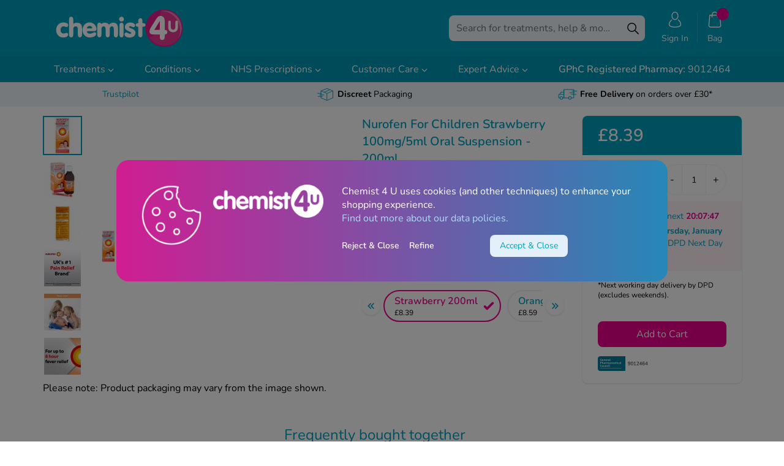

--- FILE ---
content_type: text/html; charset=UTF-8
request_url: https://www.chemist-4-u.com/nurofen-for-children-strawberry-200ml
body_size: 140300
content:
<!doctype html>
<html lang="en-GB">
<head prefix="og: http://ogp.me/ns# fb: http://ogp.me/ns/fb# product: http://ogp.me/ns/product#">
    <meta charset="utf-8"/><script type="text/javascript">(window.NREUM||(NREUM={})).init={privacy:{cookies_enabled:true},ajax:{deny_list:["bam.eu01.nr-data.net"]},feature_flags:["soft_nav"],distributed_tracing:{enabled:true}};(window.NREUM||(NREUM={})).loader_config={agentID:"538543480",accountID:"4272063",trustKey:"4272063",xpid:"UAQAU1ZVCxAFVVRSAwUHUVI=",licenseKey:"NRJS-19e159d0d0f84d5b9ef",applicationID:"515044076",browserID:"538543480"};;/*! For license information please see nr-loader-spa-1.308.0.min.js.LICENSE.txt */
(()=>{var e,t,r={384:(e,t,r)=>{"use strict";r.d(t,{NT:()=>a,US:()=>u,Zm:()=>o,bQ:()=>d,dV:()=>c,pV:()=>l});var n=r(6154),i=r(1863),s=r(1910);const a={beacon:"bam.nr-data.net",errorBeacon:"bam.nr-data.net"};function o(){return n.gm.NREUM||(n.gm.NREUM={}),void 0===n.gm.newrelic&&(n.gm.newrelic=n.gm.NREUM),n.gm.NREUM}function c(){let e=o();return e.o||(e.o={ST:n.gm.setTimeout,SI:n.gm.setImmediate||n.gm.setInterval,CT:n.gm.clearTimeout,XHR:n.gm.XMLHttpRequest,REQ:n.gm.Request,EV:n.gm.Event,PR:n.gm.Promise,MO:n.gm.MutationObserver,FETCH:n.gm.fetch,WS:n.gm.WebSocket},(0,s.i)(...Object.values(e.o))),e}function d(e,t){let r=o();r.initializedAgents??={},t.initializedAt={ms:(0,i.t)(),date:new Date},r.initializedAgents[e]=t}function u(e,t){o()[e]=t}function l(){return function(){let e=o();const t=e.info||{};e.info={beacon:a.beacon,errorBeacon:a.errorBeacon,...t}}(),function(){let e=o();const t=e.init||{};e.init={...t}}(),c(),function(){let e=o();const t=e.loader_config||{};e.loader_config={...t}}(),o()}},782:(e,t,r)=>{"use strict";r.d(t,{T:()=>n});const n=r(860).K7.pageViewTiming},860:(e,t,r)=>{"use strict";r.d(t,{$J:()=>u,K7:()=>c,P3:()=>d,XX:()=>i,Yy:()=>o,df:()=>s,qY:()=>n,v4:()=>a});const n="events",i="jserrors",s="browser/blobs",a="rum",o="browser/logs",c={ajax:"ajax",genericEvents:"generic_events",jserrors:i,logging:"logging",metrics:"metrics",pageAction:"page_action",pageViewEvent:"page_view_event",pageViewTiming:"page_view_timing",sessionReplay:"session_replay",sessionTrace:"session_trace",softNav:"soft_navigations",spa:"spa"},d={[c.pageViewEvent]:1,[c.pageViewTiming]:2,[c.metrics]:3,[c.jserrors]:4,[c.spa]:5,[c.ajax]:6,[c.sessionTrace]:7,[c.softNav]:8,[c.sessionReplay]:9,[c.logging]:10,[c.genericEvents]:11},u={[c.pageViewEvent]:a,[c.pageViewTiming]:n,[c.ajax]:n,[c.spa]:n,[c.softNav]:n,[c.metrics]:i,[c.jserrors]:i,[c.sessionTrace]:s,[c.sessionReplay]:s,[c.logging]:o,[c.genericEvents]:"ins"}},944:(e,t,r)=>{"use strict";r.d(t,{R:()=>i});var n=r(3241);function i(e,t){"function"==typeof console.debug&&(console.debug("New Relic Warning: https://github.com/newrelic/newrelic-browser-agent/blob/main/docs/warning-codes.md#".concat(e),t),(0,n.W)({agentIdentifier:null,drained:null,type:"data",name:"warn",feature:"warn",data:{code:e,secondary:t}}))}},993:(e,t,r)=>{"use strict";r.d(t,{A$:()=>s,ET:()=>a,TZ:()=>o,p_:()=>i});var n=r(860);const i={ERROR:"ERROR",WARN:"WARN",INFO:"INFO",DEBUG:"DEBUG",TRACE:"TRACE"},s={OFF:0,ERROR:1,WARN:2,INFO:3,DEBUG:4,TRACE:5},a="log",o=n.K7.logging},1541:(e,t,r)=>{"use strict";r.d(t,{U:()=>i,f:()=>n});const n={MFE:"MFE",BA:"BA"};function i(e,t){if(2!==t?.harvestEndpointVersion)return{};const r=t.agentRef.runtime.appMetadata.agents[0].entityGuid;return e?{"source.id":e.id,"source.name":e.name,"source.type":e.type,"parent.id":e.parent?.id||r,"parent.type":e.parent?.type||n.BA}:{"entity.guid":r,appId:t.agentRef.info.applicationID}}},1687:(e,t,r)=>{"use strict";r.d(t,{Ak:()=>d,Ze:()=>h,x3:()=>u});var n=r(3241),i=r(7836),s=r(3606),a=r(860),o=r(2646);const c={};function d(e,t){const r={staged:!1,priority:a.P3[t]||0};l(e),c[e].get(t)||c[e].set(t,r)}function u(e,t){e&&c[e]&&(c[e].get(t)&&c[e].delete(t),p(e,t,!1),c[e].size&&f(e))}function l(e){if(!e)throw new Error("agentIdentifier required");c[e]||(c[e]=new Map)}function h(e="",t="feature",r=!1){if(l(e),!e||!c[e].get(t)||r)return p(e,t);c[e].get(t).staged=!0,f(e)}function f(e){const t=Array.from(c[e]);t.every(([e,t])=>t.staged)&&(t.sort((e,t)=>e[1].priority-t[1].priority),t.forEach(([t])=>{c[e].delete(t),p(e,t)}))}function p(e,t,r=!0){const a=e?i.ee.get(e):i.ee,c=s.i.handlers;if(!a.aborted&&a.backlog&&c){if((0,n.W)({agentIdentifier:e,type:"lifecycle",name:"drain",feature:t}),r){const e=a.backlog[t],r=c[t];if(r){for(let t=0;e&&t<e.length;++t)g(e[t],r);Object.entries(r).forEach(([e,t])=>{Object.values(t||{}).forEach(t=>{t[0]?.on&&t[0]?.context()instanceof o.y&&t[0].on(e,t[1])})})}}a.isolatedBacklog||delete c[t],a.backlog[t]=null,a.emit("drain-"+t,[])}}function g(e,t){var r=e[1];Object.values(t[r]||{}).forEach(t=>{var r=e[0];if(t[0]===r){var n=t[1],i=e[3],s=e[2];n.apply(i,s)}})}},1738:(e,t,r)=>{"use strict";r.d(t,{U:()=>f,Y:()=>h});var n=r(3241),i=r(9908),s=r(1863),a=r(944),o=r(5701),c=r(3969),d=r(8362),u=r(860),l=r(4261);function h(e,t,r,s){const h=s||r;!h||h[e]&&h[e]!==d.d.prototype[e]||(h[e]=function(){(0,i.p)(c.xV,["API/"+e+"/called"],void 0,u.K7.metrics,r.ee),(0,n.W)({agentIdentifier:r.agentIdentifier,drained:!!o.B?.[r.agentIdentifier],type:"data",name:"api",feature:l.Pl+e,data:{}});try{return t.apply(this,arguments)}catch(e){(0,a.R)(23,e)}})}function f(e,t,r,n,a){const o=e.info;null===r?delete o.jsAttributes[t]:o.jsAttributes[t]=r,(a||null===r)&&(0,i.p)(l.Pl+n,[(0,s.t)(),t,r],void 0,"session",e.ee)}},1741:(e,t,r)=>{"use strict";r.d(t,{W:()=>s});var n=r(944),i=r(4261);class s{#e(e,...t){if(this[e]!==s.prototype[e])return this[e](...t);(0,n.R)(35,e)}addPageAction(e,t){return this.#e(i.hG,e,t)}register(e){return this.#e(i.eY,e)}recordCustomEvent(e,t){return this.#e(i.fF,e,t)}setPageViewName(e,t){return this.#e(i.Fw,e,t)}setCustomAttribute(e,t,r){return this.#e(i.cD,e,t,r)}noticeError(e,t){return this.#e(i.o5,e,t)}setUserId(e,t=!1){return this.#e(i.Dl,e,t)}setApplicationVersion(e){return this.#e(i.nb,e)}setErrorHandler(e){return this.#e(i.bt,e)}addRelease(e,t){return this.#e(i.k6,e,t)}log(e,t){return this.#e(i.$9,e,t)}start(){return this.#e(i.d3)}finished(e){return this.#e(i.BL,e)}recordReplay(){return this.#e(i.CH)}pauseReplay(){return this.#e(i.Tb)}addToTrace(e){return this.#e(i.U2,e)}setCurrentRouteName(e){return this.#e(i.PA,e)}interaction(e){return this.#e(i.dT,e)}wrapLogger(e,t,r){return this.#e(i.Wb,e,t,r)}measure(e,t){return this.#e(i.V1,e,t)}consent(e){return this.#e(i.Pv,e)}}},1863:(e,t,r)=>{"use strict";function n(){return Math.floor(performance.now())}r.d(t,{t:()=>n})},1910:(e,t,r)=>{"use strict";r.d(t,{i:()=>s});var n=r(944);const i=new Map;function s(...e){return e.every(e=>{if(i.has(e))return i.get(e);const t="function"==typeof e?e.toString():"",r=t.includes("[native code]"),s=t.includes("nrWrapper");return r||s||(0,n.R)(64,e?.name||t),i.set(e,r),r})}},2555:(e,t,r)=>{"use strict";r.d(t,{D:()=>o,f:()=>a});var n=r(384),i=r(8122);const s={beacon:n.NT.beacon,errorBeacon:n.NT.errorBeacon,licenseKey:void 0,applicationID:void 0,sa:void 0,queueTime:void 0,applicationTime:void 0,ttGuid:void 0,user:void 0,account:void 0,product:void 0,extra:void 0,jsAttributes:{},userAttributes:void 0,atts:void 0,transactionName:void 0,tNamePlain:void 0};function a(e){try{return!!e.licenseKey&&!!e.errorBeacon&&!!e.applicationID}catch(e){return!1}}const o=e=>(0,i.a)(e,s)},2614:(e,t,r)=>{"use strict";r.d(t,{BB:()=>a,H3:()=>n,g:()=>d,iL:()=>c,tS:()=>o,uh:()=>i,wk:()=>s});const n="NRBA",i="SESSION",s=144e5,a=18e5,o={STARTED:"session-started",PAUSE:"session-pause",RESET:"session-reset",RESUME:"session-resume",UPDATE:"session-update"},c={SAME_TAB:"same-tab",CROSS_TAB:"cross-tab"},d={OFF:0,FULL:1,ERROR:2}},2646:(e,t,r)=>{"use strict";r.d(t,{y:()=>n});class n{constructor(e){this.contextId=e}}},2843:(e,t,r)=>{"use strict";r.d(t,{G:()=>s,u:()=>i});var n=r(3878);function i(e,t=!1,r,i){(0,n.DD)("visibilitychange",function(){if(t)return void("hidden"===document.visibilityState&&e());e(document.visibilityState)},r,i)}function s(e,t,r){(0,n.sp)("pagehide",e,t,r)}},3241:(e,t,r)=>{"use strict";r.d(t,{W:()=>s});var n=r(6154);const i="newrelic";function s(e={}){try{n.gm.dispatchEvent(new CustomEvent(i,{detail:e}))}catch(e){}}},3304:(e,t,r)=>{"use strict";r.d(t,{A:()=>s});var n=r(7836);const i=()=>{const e=new WeakSet;return(t,r)=>{if("object"==typeof r&&null!==r){if(e.has(r))return;e.add(r)}return r}};function s(e){try{return JSON.stringify(e,i())??""}catch(e){try{n.ee.emit("internal-error",[e])}catch(e){}return""}}},3333:(e,t,r)=>{"use strict";r.d(t,{$v:()=>u,TZ:()=>n,Xh:()=>c,Zp:()=>i,kd:()=>d,mq:()=>o,nf:()=>a,qN:()=>s});const n=r(860).K7.genericEvents,i=["auxclick","click","copy","keydown","paste","scrollend"],s=["focus","blur"],a=4,o=1e3,c=2e3,d=["PageAction","UserAction","BrowserPerformance"],u={RESOURCES:"experimental.resources",REGISTER:"register"}},3434:(e,t,r)=>{"use strict";r.d(t,{Jt:()=>s,YM:()=>d});var n=r(7836),i=r(5607);const s="nr@original:".concat(i.W),a=50;var o=Object.prototype.hasOwnProperty,c=!1;function d(e,t){return e||(e=n.ee),r.inPlace=function(e,t,n,i,s){n||(n="");const a="-"===n.charAt(0);for(let o=0;o<t.length;o++){const c=t[o],d=e[c];l(d)||(e[c]=r(d,a?c+n:n,i,c,s))}},r.flag=s,r;function r(t,r,n,c,d){return l(t)?t:(r||(r=""),nrWrapper[s]=t,function(e,t,r){if(Object.defineProperty&&Object.keys)try{return Object.keys(e).forEach(function(r){Object.defineProperty(t,r,{get:function(){return e[r]},set:function(t){return e[r]=t,t}})}),t}catch(e){u([e],r)}for(var n in e)o.call(e,n)&&(t[n]=e[n])}(t,nrWrapper,e),nrWrapper);function nrWrapper(){var s,o,l,h;let f;try{o=this,s=[...arguments],l="function"==typeof n?n(s,o):n||{}}catch(t){u([t,"",[s,o,c],l],e)}i(r+"start",[s,o,c],l,d);const p=performance.now();let g;try{return h=t.apply(o,s),g=performance.now(),h}catch(e){throw g=performance.now(),i(r+"err",[s,o,e],l,d),f=e,f}finally{const e=g-p,t={start:p,end:g,duration:e,isLongTask:e>=a,methodName:c,thrownError:f};t.isLongTask&&i("long-task",[t,o],l,d),i(r+"end",[s,o,h],l,d)}}}function i(r,n,i,s){if(!c||t){var a=c;c=!0;try{e.emit(r,n,i,t,s)}catch(t){u([t,r,n,i],e)}c=a}}}function u(e,t){t||(t=n.ee);try{t.emit("internal-error",e)}catch(e){}}function l(e){return!(e&&"function"==typeof e&&e.apply&&!e[s])}},3606:(e,t,r)=>{"use strict";r.d(t,{i:()=>s});var n=r(9908);s.on=a;var i=s.handlers={};function s(e,t,r,s){a(s||n.d,i,e,t,r)}function a(e,t,r,i,s){s||(s="feature"),e||(e=n.d);var a=t[s]=t[s]||{};(a[r]=a[r]||[]).push([e,i])}},3738:(e,t,r)=>{"use strict";r.d(t,{He:()=>i,Kp:()=>o,Lc:()=>d,Rz:()=>u,TZ:()=>n,bD:()=>s,d3:()=>a,jx:()=>l,sl:()=>h,uP:()=>c});const n=r(860).K7.sessionTrace,i="bstResource",s="resource",a="-start",o="-end",c="fn"+a,d="fn"+o,u="pushState",l=1e3,h=3e4},3785:(e,t,r)=>{"use strict";r.d(t,{R:()=>c,b:()=>d});var n=r(9908),i=r(1863),s=r(860),a=r(3969),o=r(993);function c(e,t,r={},c=o.p_.INFO,d=!0,u,l=(0,i.t)()){(0,n.p)(a.xV,["API/logging/".concat(c.toLowerCase(),"/called")],void 0,s.K7.metrics,e),(0,n.p)(o.ET,[l,t,r,c,d,u],void 0,s.K7.logging,e)}function d(e){return"string"==typeof e&&Object.values(o.p_).some(t=>t===e.toUpperCase().trim())}},3878:(e,t,r)=>{"use strict";function n(e,t){return{capture:e,passive:!1,signal:t}}function i(e,t,r=!1,i){window.addEventListener(e,t,n(r,i))}function s(e,t,r=!1,i){document.addEventListener(e,t,n(r,i))}r.d(t,{DD:()=>s,jT:()=>n,sp:()=>i})},3962:(e,t,r)=>{"use strict";r.d(t,{AM:()=>a,O2:()=>l,OV:()=>s,Qu:()=>h,TZ:()=>c,ih:()=>f,pP:()=>o,t1:()=>u,tC:()=>i,wD:()=>d});var n=r(860);const i=["click","keydown","submit"],s="popstate",a="api",o="initialPageLoad",c=n.K7.softNav,d=5e3,u=500,l={INITIAL_PAGE_LOAD:"",ROUTE_CHANGE:1,UNSPECIFIED:2},h={INTERACTION:1,AJAX:2,CUSTOM_END:3,CUSTOM_TRACER:4},f={IP:"in progress",PF:"pending finish",FIN:"finished",CAN:"cancelled"}},3969:(e,t,r)=>{"use strict";r.d(t,{TZ:()=>n,XG:()=>o,rs:()=>i,xV:()=>a,z_:()=>s});const n=r(860).K7.metrics,i="sm",s="cm",a="storeSupportabilityMetrics",o="storeEventMetrics"},4234:(e,t,r)=>{"use strict";r.d(t,{W:()=>s});var n=r(7836),i=r(1687);class s{constructor(e,t){this.agentIdentifier=e,this.ee=n.ee.get(e),this.featureName=t,this.blocked=!1}deregisterDrain(){(0,i.x3)(this.agentIdentifier,this.featureName)}}},4261:(e,t,r)=>{"use strict";r.d(t,{$9:()=>u,BL:()=>c,CH:()=>p,Dl:()=>R,Fw:()=>w,PA:()=>v,Pl:()=>n,Pv:()=>A,Tb:()=>h,U2:()=>a,V1:()=>E,Wb:()=>T,bt:()=>y,cD:()=>b,d3:()=>x,dT:()=>d,eY:()=>g,fF:()=>f,hG:()=>s,hw:()=>i,k6:()=>o,nb:()=>m,o5:()=>l});const n="api-",i=n+"ixn-",s="addPageAction",a="addToTrace",o="addRelease",c="finished",d="interaction",u="log",l="noticeError",h="pauseReplay",f="recordCustomEvent",p="recordReplay",g="register",m="setApplicationVersion",v="setCurrentRouteName",b="setCustomAttribute",y="setErrorHandler",w="setPageViewName",R="setUserId",x="start",T="wrapLogger",E="measure",A="consent"},5205:(e,t,r)=>{"use strict";r.d(t,{j:()=>S});var n=r(384),i=r(1741);var s=r(2555),a=r(3333);const o=e=>{if(!e||"string"!=typeof e)return!1;try{document.createDocumentFragment().querySelector(e)}catch{return!1}return!0};var c=r(2614),d=r(944),u=r(8122);const l="[data-nr-mask]",h=e=>(0,u.a)(e,(()=>{const e={feature_flags:[],experimental:{allow_registered_children:!1,resources:!1},mask_selector:"*",block_selector:"[data-nr-block]",mask_input_options:{color:!1,date:!1,"datetime-local":!1,email:!1,month:!1,number:!1,range:!1,search:!1,tel:!1,text:!1,time:!1,url:!1,week:!1,textarea:!1,select:!1,password:!0}};return{ajax:{deny_list:void 0,block_internal:!0,enabled:!0,autoStart:!0},api:{get allow_registered_children(){return e.feature_flags.includes(a.$v.REGISTER)||e.experimental.allow_registered_children},set allow_registered_children(t){e.experimental.allow_registered_children=t},duplicate_registered_data:!1},browser_consent_mode:{enabled:!1},distributed_tracing:{enabled:void 0,exclude_newrelic_header:void 0,cors_use_newrelic_header:void 0,cors_use_tracecontext_headers:void 0,allowed_origins:void 0},get feature_flags(){return e.feature_flags},set feature_flags(t){e.feature_flags=t},generic_events:{enabled:!0,autoStart:!0},harvest:{interval:30},jserrors:{enabled:!0,autoStart:!0},logging:{enabled:!0,autoStart:!0},metrics:{enabled:!0,autoStart:!0},obfuscate:void 0,page_action:{enabled:!0},page_view_event:{enabled:!0,autoStart:!0},page_view_timing:{enabled:!0,autoStart:!0},performance:{capture_marks:!1,capture_measures:!1,capture_detail:!0,resources:{get enabled(){return e.feature_flags.includes(a.$v.RESOURCES)||e.experimental.resources},set enabled(t){e.experimental.resources=t},asset_types:[],first_party_domains:[],ignore_newrelic:!0}},privacy:{cookies_enabled:!0},proxy:{assets:void 0,beacon:void 0},session:{expiresMs:c.wk,inactiveMs:c.BB},session_replay:{autoStart:!0,enabled:!1,preload:!1,sampling_rate:10,error_sampling_rate:100,collect_fonts:!1,inline_images:!1,fix_stylesheets:!0,mask_all_inputs:!0,get mask_text_selector(){return e.mask_selector},set mask_text_selector(t){o(t)?e.mask_selector="".concat(t,",").concat(l):""===t||null===t?e.mask_selector=l:(0,d.R)(5,t)},get block_class(){return"nr-block"},get ignore_class(){return"nr-ignore"},get mask_text_class(){return"nr-mask"},get block_selector(){return e.block_selector},set block_selector(t){o(t)?e.block_selector+=",".concat(t):""!==t&&(0,d.R)(6,t)},get mask_input_options(){return e.mask_input_options},set mask_input_options(t){t&&"object"==typeof t?e.mask_input_options={...t,password:!0}:(0,d.R)(7,t)}},session_trace:{enabled:!0,autoStart:!0},soft_navigations:{enabled:!0,autoStart:!0},spa:{enabled:!0,autoStart:!0},ssl:void 0,user_actions:{enabled:!0,elementAttributes:["id","className","tagName","type"]}}})());var f=r(6154),p=r(9324);let g=0;const m={buildEnv:p.F3,distMethod:p.Xs,version:p.xv,originTime:f.WN},v={consented:!1},b={appMetadata:{},get consented(){return this.session?.state?.consent||v.consented},set consented(e){v.consented=e},customTransaction:void 0,denyList:void 0,disabled:!1,harvester:void 0,isolatedBacklog:!1,isRecording:!1,loaderType:void 0,maxBytes:3e4,obfuscator:void 0,onerror:void 0,ptid:void 0,releaseIds:{},session:void 0,timeKeeper:void 0,registeredEntities:[],jsAttributesMetadata:{bytes:0},get harvestCount(){return++g}},y=e=>{const t=(0,u.a)(e,b),r=Object.keys(m).reduce((e,t)=>(e[t]={value:m[t],writable:!1,configurable:!0,enumerable:!0},e),{});return Object.defineProperties(t,r)};var w=r(5701);const R=e=>{const t=e.startsWith("http");e+="/",r.p=t?e:"https://"+e};var x=r(7836),T=r(3241);const E={accountID:void 0,trustKey:void 0,agentID:void 0,licenseKey:void 0,applicationID:void 0,xpid:void 0},A=e=>(0,u.a)(e,E),_=new Set;function S(e,t={},r,a){let{init:o,info:c,loader_config:d,runtime:u={},exposed:l=!0}=t;if(!c){const e=(0,n.pV)();o=e.init,c=e.info,d=e.loader_config}e.init=h(o||{}),e.loader_config=A(d||{}),c.jsAttributes??={},f.bv&&(c.jsAttributes.isWorker=!0),e.info=(0,s.D)(c);const p=e.init,g=[c.beacon,c.errorBeacon];_.has(e.agentIdentifier)||(p.proxy.assets&&(R(p.proxy.assets),g.push(p.proxy.assets)),p.proxy.beacon&&g.push(p.proxy.beacon),e.beacons=[...g],function(e){const t=(0,n.pV)();Object.getOwnPropertyNames(i.W.prototype).forEach(r=>{const n=i.W.prototype[r];if("function"!=typeof n||"constructor"===n)return;let s=t[r];e[r]&&!1!==e.exposed&&"micro-agent"!==e.runtime?.loaderType&&(t[r]=(...t)=>{const n=e[r](...t);return s?s(...t):n})})}(e),(0,n.US)("activatedFeatures",w.B)),u.denyList=[...p.ajax.deny_list||[],...p.ajax.block_internal?g:[]],u.ptid=e.agentIdentifier,u.loaderType=r,e.runtime=y(u),_.has(e.agentIdentifier)||(e.ee=x.ee.get(e.agentIdentifier),e.exposed=l,(0,T.W)({agentIdentifier:e.agentIdentifier,drained:!!w.B?.[e.agentIdentifier],type:"lifecycle",name:"initialize",feature:void 0,data:e.config})),_.add(e.agentIdentifier)}},5270:(e,t,r)=>{"use strict";r.d(t,{Aw:()=>a,SR:()=>s,rF:()=>o});var n=r(384),i=r(7767);function s(e){return!!(0,n.dV)().o.MO&&(0,i.V)(e)&&!0===e?.session_trace.enabled}function a(e){return!0===e?.session_replay.preload&&s(e)}function o(e,t){try{if("string"==typeof t?.type){if("password"===t.type.toLowerCase())return"*".repeat(e?.length||0);if(void 0!==t?.dataset?.nrUnmask||t?.classList?.contains("nr-unmask"))return e}}catch(e){}return"string"==typeof e?e.replace(/[\S]/g,"*"):"*".repeat(e?.length||0)}},5289:(e,t,r)=>{"use strict";r.d(t,{GG:()=>a,Qr:()=>c,sB:()=>o});var n=r(3878),i=r(6389);function s(){return"undefined"==typeof document||"complete"===document.readyState}function a(e,t){if(s())return e();const r=(0,i.J)(e),a=setInterval(()=>{s()&&(clearInterval(a),r())},500);(0,n.sp)("load",r,t)}function o(e){if(s())return e();(0,n.DD)("DOMContentLoaded",e)}function c(e){if(s())return e();(0,n.sp)("popstate",e)}},5607:(e,t,r)=>{"use strict";r.d(t,{W:()=>n});const n=(0,r(9566).bz)()},5701:(e,t,r)=>{"use strict";r.d(t,{B:()=>s,t:()=>a});var n=r(3241);const i=new Set,s={};function a(e,t){const r=t.agentIdentifier;s[r]??={},e&&"object"==typeof e&&(i.has(r)||(t.ee.emit("rumresp",[e]),s[r]=e,i.add(r),(0,n.W)({agentIdentifier:r,loaded:!0,drained:!0,type:"lifecycle",name:"load",feature:void 0,data:e})))}},6154:(e,t,r)=>{"use strict";r.d(t,{OF:()=>d,RI:()=>i,WN:()=>h,bv:()=>s,eN:()=>f,gm:()=>a,lR:()=>l,m:()=>c,mw:()=>o,sb:()=>u});var n=r(1863);const i="undefined"!=typeof window&&!!window.document,s="undefined"!=typeof WorkerGlobalScope&&("undefined"!=typeof self&&self instanceof WorkerGlobalScope&&self.navigator instanceof WorkerNavigator||"undefined"!=typeof globalThis&&globalThis instanceof WorkerGlobalScope&&globalThis.navigator instanceof WorkerNavigator),a=i?window:"undefined"!=typeof WorkerGlobalScope&&("undefined"!=typeof self&&self instanceof WorkerGlobalScope&&self||"undefined"!=typeof globalThis&&globalThis instanceof WorkerGlobalScope&&globalThis),o=Boolean("hidden"===a?.document?.visibilityState),c=""+a?.location,d=/iPad|iPhone|iPod/.test(a.navigator?.userAgent),u=d&&"undefined"==typeof SharedWorker,l=(()=>{const e=a.navigator?.userAgent?.match(/Firefox[/\s](\d+\.\d+)/);return Array.isArray(e)&&e.length>=2?+e[1]:0})(),h=Date.now()-(0,n.t)(),f=()=>"undefined"!=typeof PerformanceNavigationTiming&&a?.performance?.getEntriesByType("navigation")?.[0]?.responseStart},6344:(e,t,r)=>{"use strict";r.d(t,{BB:()=>u,Qb:()=>l,TZ:()=>i,Ug:()=>a,Vh:()=>s,_s:()=>o,bc:()=>d,yP:()=>c});var n=r(2614);const i=r(860).K7.sessionReplay,s="errorDuringReplay",a=.12,o={DomContentLoaded:0,Load:1,FullSnapshot:2,IncrementalSnapshot:3,Meta:4,Custom:5},c={[n.g.ERROR]:15e3,[n.g.FULL]:3e5,[n.g.OFF]:0},d={RESET:{message:"Session was reset",sm:"Reset"},IMPORT:{message:"Recorder failed to import",sm:"Import"},TOO_MANY:{message:"429: Too Many Requests",sm:"Too-Many"},TOO_BIG:{message:"Payload was too large",sm:"Too-Big"},CROSS_TAB:{message:"Session Entity was set to OFF on another tab",sm:"Cross-Tab"},ENTITLEMENTS:{message:"Session Replay is not allowed and will not be started",sm:"Entitlement"}},u=5e3,l={API:"api",RESUME:"resume",SWITCH_TO_FULL:"switchToFull",INITIALIZE:"initialize",PRELOAD:"preload"}},6389:(e,t,r)=>{"use strict";function n(e,t=500,r={}){const n=r?.leading||!1;let i;return(...r)=>{n&&void 0===i&&(e.apply(this,r),i=setTimeout(()=>{i=clearTimeout(i)},t)),n||(clearTimeout(i),i=setTimeout(()=>{e.apply(this,r)},t))}}function i(e){let t=!1;return(...r)=>{t||(t=!0,e.apply(this,r))}}r.d(t,{J:()=>i,s:()=>n})},6630:(e,t,r)=>{"use strict";r.d(t,{T:()=>n});const n=r(860).K7.pageViewEvent},6774:(e,t,r)=>{"use strict";r.d(t,{T:()=>n});const n=r(860).K7.jserrors},7295:(e,t,r)=>{"use strict";r.d(t,{Xv:()=>a,gX:()=>i,iW:()=>s});var n=[];function i(e){if(!e||s(e))return!1;if(0===n.length)return!0;if("*"===n[0].hostname)return!1;for(var t=0;t<n.length;t++){var r=n[t];if(r.hostname.test(e.hostname)&&r.pathname.test(e.pathname))return!1}return!0}function s(e){return void 0===e.hostname}function a(e){if(n=[],e&&e.length)for(var t=0;t<e.length;t++){let r=e[t];if(!r)continue;if("*"===r)return void(n=[{hostname:"*"}]);0===r.indexOf("http://")?r=r.substring(7):0===r.indexOf("https://")&&(r=r.substring(8));const i=r.indexOf("/");let s,a;i>0?(s=r.substring(0,i),a=r.substring(i)):(s=r,a="*");let[c]=s.split(":");n.push({hostname:o(c),pathname:o(a,!0)})}}function o(e,t=!1){const r=e.replace(/[.+?^${}()|[\]\\]/g,e=>"\\"+e).replace(/\*/g,".*?");return new RegExp((t?"^":"")+r+"$")}},7485:(e,t,r)=>{"use strict";r.d(t,{D:()=>i});var n=r(6154);function i(e){if(0===(e||"").indexOf("data:"))return{protocol:"data"};try{const t=new URL(e,location.href),r={port:t.port,hostname:t.hostname,pathname:t.pathname,search:t.search,protocol:t.protocol.slice(0,t.protocol.indexOf(":")),sameOrigin:t.protocol===n.gm?.location?.protocol&&t.host===n.gm?.location?.host};return r.port&&""!==r.port||("http:"===t.protocol&&(r.port="80"),"https:"===t.protocol&&(r.port="443")),r.pathname&&""!==r.pathname?r.pathname.startsWith("/")||(r.pathname="/".concat(r.pathname)):r.pathname="/",r}catch(e){return{}}}},7699:(e,t,r)=>{"use strict";r.d(t,{It:()=>s,KC:()=>o,No:()=>i,qh:()=>a});var n=r(860);const i=16e3,s=1e6,a="SESSION_ERROR",o={[n.K7.logging]:!0,[n.K7.genericEvents]:!1,[n.K7.jserrors]:!1,[n.K7.ajax]:!1}},7767:(e,t,r)=>{"use strict";r.d(t,{V:()=>i});var n=r(6154);const i=e=>n.RI&&!0===e?.privacy.cookies_enabled},7836:(e,t,r)=>{"use strict";r.d(t,{P:()=>o,ee:()=>c});var n=r(384),i=r(8990),s=r(2646),a=r(5607);const o="nr@context:".concat(a.W),c=function e(t,r){var n={},a={},u={},l=!1;try{l=16===r.length&&d.initializedAgents?.[r]?.runtime.isolatedBacklog}catch(e){}var h={on:p,addEventListener:p,removeEventListener:function(e,t){var r=n[e];if(!r)return;for(var i=0;i<r.length;i++)r[i]===t&&r.splice(i,1)},emit:function(e,r,n,i,s){!1!==s&&(s=!0);if(c.aborted&&!i)return;t&&s&&t.emit(e,r,n);var o=f(n);g(e).forEach(e=>{e.apply(o,r)});var d=v()[a[e]];d&&d.push([h,e,r,o]);return o},get:m,listeners:g,context:f,buffer:function(e,t){const r=v();if(t=t||"feature",h.aborted)return;Object.entries(e||{}).forEach(([e,n])=>{a[n]=t,t in r||(r[t]=[])})},abort:function(){h._aborted=!0,Object.keys(h.backlog).forEach(e=>{delete h.backlog[e]})},isBuffering:function(e){return!!v()[a[e]]},debugId:r,backlog:l?{}:t&&"object"==typeof t.backlog?t.backlog:{},isolatedBacklog:l};return Object.defineProperty(h,"aborted",{get:()=>{let e=h._aborted||!1;return e||(t&&(e=t.aborted),e)}}),h;function f(e){return e&&e instanceof s.y?e:e?(0,i.I)(e,o,()=>new s.y(o)):new s.y(o)}function p(e,t){n[e]=g(e).concat(t)}function g(e){return n[e]||[]}function m(t){return u[t]=u[t]||e(h,t)}function v(){return h.backlog}}(void 0,"globalEE"),d=(0,n.Zm)();d.ee||(d.ee=c)},8122:(e,t,r)=>{"use strict";r.d(t,{a:()=>i});var n=r(944);function i(e,t){try{if(!e||"object"!=typeof e)return(0,n.R)(3);if(!t||"object"!=typeof t)return(0,n.R)(4);const r=Object.create(Object.getPrototypeOf(t),Object.getOwnPropertyDescriptors(t)),s=0===Object.keys(r).length?e:r;for(let a in s)if(void 0!==e[a])try{if(null===e[a]){r[a]=null;continue}Array.isArray(e[a])&&Array.isArray(t[a])?r[a]=Array.from(new Set([...e[a],...t[a]])):"object"==typeof e[a]&&"object"==typeof t[a]?r[a]=i(e[a],t[a]):r[a]=e[a]}catch(e){r[a]||(0,n.R)(1,e)}return r}catch(e){(0,n.R)(2,e)}}},8139:(e,t,r)=>{"use strict";r.d(t,{u:()=>h});var n=r(7836),i=r(3434),s=r(8990),a=r(6154);const o={},c=a.gm.XMLHttpRequest,d="addEventListener",u="removeEventListener",l="nr@wrapped:".concat(n.P);function h(e){var t=function(e){return(e||n.ee).get("events")}(e);if(o[t.debugId]++)return t;o[t.debugId]=1;var r=(0,i.YM)(t,!0);function h(e){r.inPlace(e,[d,u],"-",p)}function p(e,t){return e[1]}return"getPrototypeOf"in Object&&(a.RI&&f(document,h),c&&f(c.prototype,h),f(a.gm,h)),t.on(d+"-start",function(e,t){var n=e[1];if(null!==n&&("function"==typeof n||"object"==typeof n)&&"newrelic"!==e[0]){var i=(0,s.I)(n,l,function(){var e={object:function(){if("function"!=typeof n.handleEvent)return;return n.handleEvent.apply(n,arguments)},function:n}[typeof n];return e?r(e,"fn-",null,e.name||"anonymous"):n});this.wrapped=e[1]=i}}),t.on(u+"-start",function(e){e[1]=this.wrapped||e[1]}),t}function f(e,t,...r){let n=e;for(;"object"==typeof n&&!Object.prototype.hasOwnProperty.call(n,d);)n=Object.getPrototypeOf(n);n&&t(n,...r)}},8362:(e,t,r)=>{"use strict";r.d(t,{d:()=>s});var n=r(9566),i=r(1741);class s extends i.W{agentIdentifier=(0,n.LA)(16)}},8374:(e,t,r)=>{r.nc=(()=>{try{return document?.currentScript?.nonce}catch(e){}return""})()},8990:(e,t,r)=>{"use strict";r.d(t,{I:()=>i});var n=Object.prototype.hasOwnProperty;function i(e,t,r){if(n.call(e,t))return e[t];var i=r();if(Object.defineProperty&&Object.keys)try{return Object.defineProperty(e,t,{value:i,writable:!0,enumerable:!1}),i}catch(e){}return e[t]=i,i}},9119:(e,t,r)=>{"use strict";r.d(t,{L:()=>s});var n=/([^?#]*)[^#]*(#[^?]*|$).*/,i=/([^?#]*)().*/;function s(e,t){return e?e.replace(t?n:i,"$1$2"):e}},9300:(e,t,r)=>{"use strict";r.d(t,{T:()=>n});const n=r(860).K7.ajax},9324:(e,t,r)=>{"use strict";r.d(t,{AJ:()=>a,F3:()=>i,Xs:()=>s,Yq:()=>o,xv:()=>n});const n="1.308.0",i="PROD",s="CDN",a="@newrelic/rrweb",o="1.0.1"},9566:(e,t,r)=>{"use strict";r.d(t,{LA:()=>o,ZF:()=>c,bz:()=>a,el:()=>d});var n=r(6154);const i="xxxxxxxx-xxxx-4xxx-yxxx-xxxxxxxxxxxx";function s(e,t){return e?15&e[t]:16*Math.random()|0}function a(){const e=n.gm?.crypto||n.gm?.msCrypto;let t,r=0;return e&&e.getRandomValues&&(t=e.getRandomValues(new Uint8Array(30))),i.split("").map(e=>"x"===e?s(t,r++).toString(16):"y"===e?(3&s()|8).toString(16):e).join("")}function o(e){const t=n.gm?.crypto||n.gm?.msCrypto;let r,i=0;t&&t.getRandomValues&&(r=t.getRandomValues(new Uint8Array(e)));const a=[];for(var o=0;o<e;o++)a.push(s(r,i++).toString(16));return a.join("")}function c(){return o(16)}function d(){return o(32)}},9908:(e,t,r)=>{"use strict";r.d(t,{d:()=>n,p:()=>i});var n=r(7836).ee.get("handle");function i(e,t,r,i,s){s?(s.buffer([e],i),s.emit(e,t,r)):(n.buffer([e],i),n.emit(e,t,r))}}},n={};function i(e){var t=n[e];if(void 0!==t)return t.exports;var s=n[e]={exports:{}};return r[e](s,s.exports,i),s.exports}i.m=r,i.d=(e,t)=>{for(var r in t)i.o(t,r)&&!i.o(e,r)&&Object.defineProperty(e,r,{enumerable:!0,get:t[r]})},i.f={},i.e=e=>Promise.all(Object.keys(i.f).reduce((t,r)=>(i.f[r](e,t),t),[])),i.u=e=>({212:"nr-spa-compressor",249:"nr-spa-recorder",478:"nr-spa"}[e]+"-1.308.0.min.js"),i.o=(e,t)=>Object.prototype.hasOwnProperty.call(e,t),e={},t="NRBA-1.308.0.PROD:",i.l=(r,n,s,a)=>{if(e[r])e[r].push(n);else{var o,c;if(void 0!==s)for(var d=document.getElementsByTagName("script"),u=0;u<d.length;u++){var l=d[u];if(l.getAttribute("src")==r||l.getAttribute("data-webpack")==t+s){o=l;break}}if(!o){c=!0;var h={478:"sha512-RSfSVnmHk59T/uIPbdSE0LPeqcEdF4/+XhfJdBuccH5rYMOEZDhFdtnh6X6nJk7hGpzHd9Ujhsy7lZEz/ORYCQ==",249:"sha512-ehJXhmntm85NSqW4MkhfQqmeKFulra3klDyY0OPDUE+sQ3GokHlPh1pmAzuNy//3j4ac6lzIbmXLvGQBMYmrkg==",212:"sha512-B9h4CR46ndKRgMBcK+j67uSR2RCnJfGefU+A7FrgR/k42ovXy5x/MAVFiSvFxuVeEk/pNLgvYGMp1cBSK/G6Fg=="};(o=document.createElement("script")).charset="utf-8",i.nc&&o.setAttribute("nonce",i.nc),o.setAttribute("data-webpack",t+s),o.src=r,0!==o.src.indexOf(window.location.origin+"/")&&(o.crossOrigin="anonymous"),h[a]&&(o.integrity=h[a])}e[r]=[n];var f=(t,n)=>{o.onerror=o.onload=null,clearTimeout(p);var i=e[r];if(delete e[r],o.parentNode&&o.parentNode.removeChild(o),i&&i.forEach(e=>e(n)),t)return t(n)},p=setTimeout(f.bind(null,void 0,{type:"timeout",target:o}),12e4);o.onerror=f.bind(null,o.onerror),o.onload=f.bind(null,o.onload),c&&document.head.appendChild(o)}},i.r=e=>{"undefined"!=typeof Symbol&&Symbol.toStringTag&&Object.defineProperty(e,Symbol.toStringTag,{value:"Module"}),Object.defineProperty(e,"__esModule",{value:!0})},i.p="https://js-agent.newrelic.com/",(()=>{var e={38:0,788:0};i.f.j=(t,r)=>{var n=i.o(e,t)?e[t]:void 0;if(0!==n)if(n)r.push(n[2]);else{var s=new Promise((r,i)=>n=e[t]=[r,i]);r.push(n[2]=s);var a=i.p+i.u(t),o=new Error;i.l(a,r=>{if(i.o(e,t)&&(0!==(n=e[t])&&(e[t]=void 0),n)){var s=r&&("load"===r.type?"missing":r.type),a=r&&r.target&&r.target.src;o.message="Loading chunk "+t+" failed: ("+s+": "+a+")",o.name="ChunkLoadError",o.type=s,o.request=a,n[1](o)}},"chunk-"+t,t)}};var t=(t,r)=>{var n,s,[a,o,c]=r,d=0;if(a.some(t=>0!==e[t])){for(n in o)i.o(o,n)&&(i.m[n]=o[n]);if(c)c(i)}for(t&&t(r);d<a.length;d++)s=a[d],i.o(e,s)&&e[s]&&e[s][0](),e[s]=0},r=self["webpackChunk:NRBA-1.308.0.PROD"]=self["webpackChunk:NRBA-1.308.0.PROD"]||[];r.forEach(t.bind(null,0)),r.push=t.bind(null,r.push.bind(r))})(),(()=>{"use strict";i(8374);var e=i(8362),t=i(860);const r=Object.values(t.K7);var n=i(5205);var s=i(9908),a=i(1863),o=i(4261),c=i(1738);var d=i(1687),u=i(4234),l=i(5289),h=i(6154),f=i(944),p=i(5270),g=i(7767),m=i(6389),v=i(7699);class b extends u.W{constructor(e,t){super(e.agentIdentifier,t),this.agentRef=e,this.abortHandler=void 0,this.featAggregate=void 0,this.loadedSuccessfully=void 0,this.onAggregateImported=new Promise(e=>{this.loadedSuccessfully=e}),this.deferred=Promise.resolve(),!1===e.init[this.featureName].autoStart?this.deferred=new Promise((t,r)=>{this.ee.on("manual-start-all",(0,m.J)(()=>{(0,d.Ak)(e.agentIdentifier,this.featureName),t()}))}):(0,d.Ak)(e.agentIdentifier,t)}importAggregator(e,t,r={}){if(this.featAggregate)return;const n=async()=>{let n;await this.deferred;try{if((0,g.V)(e.init)){const{setupAgentSession:t}=await i.e(478).then(i.bind(i,8766));n=t(e)}}catch(e){(0,f.R)(20,e),this.ee.emit("internal-error",[e]),(0,s.p)(v.qh,[e],void 0,this.featureName,this.ee)}try{if(!this.#t(this.featureName,n,e.init))return(0,d.Ze)(this.agentIdentifier,this.featureName),void this.loadedSuccessfully(!1);const{Aggregate:i}=await t();this.featAggregate=new i(e,r),e.runtime.harvester.initializedAggregates.push(this.featAggregate),this.loadedSuccessfully(!0)}catch(e){(0,f.R)(34,e),this.abortHandler?.(),(0,d.Ze)(this.agentIdentifier,this.featureName,!0),this.loadedSuccessfully(!1),this.ee&&this.ee.abort()}};h.RI?(0,l.GG)(()=>n(),!0):n()}#t(e,r,n){if(this.blocked)return!1;switch(e){case t.K7.sessionReplay:return(0,p.SR)(n)&&!!r;case t.K7.sessionTrace:return!!r;default:return!0}}}var y=i(6630),w=i(2614),R=i(3241);class x extends b{static featureName=y.T;constructor(e){var t;super(e,y.T),this.setupInspectionEvents(e.agentIdentifier),t=e,(0,c.Y)(o.Fw,function(e,r){"string"==typeof e&&("/"!==e.charAt(0)&&(e="/"+e),t.runtime.customTransaction=(r||"http://custom.transaction")+e,(0,s.p)(o.Pl+o.Fw,[(0,a.t)()],void 0,void 0,t.ee))},t),this.importAggregator(e,()=>i.e(478).then(i.bind(i,2467)))}setupInspectionEvents(e){const t=(t,r)=>{t&&(0,R.W)({agentIdentifier:e,timeStamp:t.timeStamp,loaded:"complete"===t.target.readyState,type:"window",name:r,data:t.target.location+""})};(0,l.sB)(e=>{t(e,"DOMContentLoaded")}),(0,l.GG)(e=>{t(e,"load")}),(0,l.Qr)(e=>{t(e,"navigate")}),this.ee.on(w.tS.UPDATE,(t,r)=>{(0,R.W)({agentIdentifier:e,type:"lifecycle",name:"session",data:r})})}}var T=i(384);class E extends e.d{constructor(e){var t;(super(),h.gm)?(this.features={},(0,T.bQ)(this.agentIdentifier,this),this.desiredFeatures=new Set(e.features||[]),this.desiredFeatures.add(x),(0,n.j)(this,e,e.loaderType||"agent"),t=this,(0,c.Y)(o.cD,function(e,r,n=!1){if("string"==typeof e){if(["string","number","boolean"].includes(typeof r)||null===r)return(0,c.U)(t,e,r,o.cD,n);(0,f.R)(40,typeof r)}else(0,f.R)(39,typeof e)},t),function(e){(0,c.Y)(o.Dl,function(t,r=!1){if("string"!=typeof t&&null!==t)return void(0,f.R)(41,typeof t);const n=e.info.jsAttributes["enduser.id"];r&&null!=n&&n!==t?(0,s.p)(o.Pl+"setUserIdAndResetSession",[t],void 0,"session",e.ee):(0,c.U)(e,"enduser.id",t,o.Dl,!0)},e)}(this),function(e){(0,c.Y)(o.nb,function(t){if("string"==typeof t||null===t)return(0,c.U)(e,"application.version",t,o.nb,!1);(0,f.R)(42,typeof t)},e)}(this),function(e){(0,c.Y)(o.d3,function(){e.ee.emit("manual-start-all")},e)}(this),function(e){(0,c.Y)(o.Pv,function(t=!0){if("boolean"==typeof t){if((0,s.p)(o.Pl+o.Pv,[t],void 0,"session",e.ee),e.runtime.consented=t,t){const t=e.features.page_view_event;t.onAggregateImported.then(e=>{const r=t.featAggregate;e&&!r.sentRum&&r.sendRum()})}}else(0,f.R)(65,typeof t)},e)}(this),this.run()):(0,f.R)(21)}get config(){return{info:this.info,init:this.init,loader_config:this.loader_config,runtime:this.runtime}}get api(){return this}run(){try{const e=function(e){const t={};return r.forEach(r=>{t[r]=!!e[r]?.enabled}),t}(this.init),n=[...this.desiredFeatures];n.sort((e,r)=>t.P3[e.featureName]-t.P3[r.featureName]),n.forEach(r=>{if(!e[r.featureName]&&r.featureName!==t.K7.pageViewEvent)return;if(r.featureName===t.K7.spa)return void(0,f.R)(67);const n=function(e){switch(e){case t.K7.ajax:return[t.K7.jserrors];case t.K7.sessionTrace:return[t.K7.ajax,t.K7.pageViewEvent];case t.K7.sessionReplay:return[t.K7.sessionTrace];case t.K7.pageViewTiming:return[t.K7.pageViewEvent];default:return[]}}(r.featureName).filter(e=>!(e in this.features));n.length>0&&(0,f.R)(36,{targetFeature:r.featureName,missingDependencies:n}),this.features[r.featureName]=new r(this)})}catch(e){(0,f.R)(22,e);for(const e in this.features)this.features[e].abortHandler?.();const t=(0,T.Zm)();delete t.initializedAgents[this.agentIdentifier]?.features,delete this.sharedAggregator;return t.ee.get(this.agentIdentifier).abort(),!1}}}var A=i(2843),_=i(782);class S extends b{static featureName=_.T;constructor(e){super(e,_.T),h.RI&&((0,A.u)(()=>(0,s.p)("docHidden",[(0,a.t)()],void 0,_.T,this.ee),!0),(0,A.G)(()=>(0,s.p)("winPagehide",[(0,a.t)()],void 0,_.T,this.ee)),this.importAggregator(e,()=>i.e(478).then(i.bind(i,9917))))}}var O=i(3969);class I extends b{static featureName=O.TZ;constructor(e){super(e,O.TZ),h.RI&&document.addEventListener("securitypolicyviolation",e=>{(0,s.p)(O.xV,["Generic/CSPViolation/Detected"],void 0,this.featureName,this.ee)}),this.importAggregator(e,()=>i.e(478).then(i.bind(i,6555)))}}var N=i(6774),P=i(3878),k=i(3304);class D{constructor(e,t,r,n,i){this.name="UncaughtError",this.message="string"==typeof e?e:(0,k.A)(e),this.sourceURL=t,this.line=r,this.column=n,this.__newrelic=i}}function C(e){return M(e)?e:new D(void 0!==e?.message?e.message:e,e?.filename||e?.sourceURL,e?.lineno||e?.line,e?.colno||e?.col,e?.__newrelic,e?.cause)}function j(e){const t="Unhandled Promise Rejection: ";if(!e?.reason)return;if(M(e.reason)){try{e.reason.message.startsWith(t)||(e.reason.message=t+e.reason.message)}catch(e){}return C(e.reason)}const r=C(e.reason);return(r.message||"").startsWith(t)||(r.message=t+r.message),r}function L(e){if(e.error instanceof SyntaxError&&!/:\d+$/.test(e.error.stack?.trim())){const t=new D(e.message,e.filename,e.lineno,e.colno,e.error.__newrelic,e.cause);return t.name=SyntaxError.name,t}return M(e.error)?e.error:C(e)}function M(e){return e instanceof Error&&!!e.stack}function H(e,r,n,i,o=(0,a.t)()){"string"==typeof e&&(e=new Error(e)),(0,s.p)("err",[e,o,!1,r,n.runtime.isRecording,void 0,i],void 0,t.K7.jserrors,n.ee),(0,s.p)("uaErr",[],void 0,t.K7.genericEvents,n.ee)}var B=i(1541),K=i(993),W=i(3785);function U(e,{customAttributes:t={},level:r=K.p_.INFO}={},n,i,s=(0,a.t)()){(0,W.R)(n.ee,e,t,r,!1,i,s)}function F(e,r,n,i,c=(0,a.t)()){(0,s.p)(o.Pl+o.hG,[c,e,r,i],void 0,t.K7.genericEvents,n.ee)}function V(e,r,n,i,c=(0,a.t)()){const{start:d,end:u,customAttributes:l}=r||{},h={customAttributes:l||{}};if("object"!=typeof h.customAttributes||"string"!=typeof e||0===e.length)return void(0,f.R)(57);const p=(e,t)=>null==e?t:"number"==typeof e?e:e instanceof PerformanceMark?e.startTime:Number.NaN;if(h.start=p(d,0),h.end=p(u,c),Number.isNaN(h.start)||Number.isNaN(h.end))(0,f.R)(57);else{if(h.duration=h.end-h.start,!(h.duration<0))return(0,s.p)(o.Pl+o.V1,[h,e,i],void 0,t.K7.genericEvents,n.ee),h;(0,f.R)(58)}}function G(e,r={},n,i,c=(0,a.t)()){(0,s.p)(o.Pl+o.fF,[c,e,r,i],void 0,t.K7.genericEvents,n.ee)}function z(e){(0,c.Y)(o.eY,function(t){return Y(e,t)},e)}function Y(e,r,n){(0,f.R)(54,"newrelic.register"),r||={},r.type=B.f.MFE,r.licenseKey||=e.info.licenseKey,r.blocked=!1,r.parent=n||{},Array.isArray(r.tags)||(r.tags=[]);const i={};r.tags.forEach(e=>{"name"!==e&&"id"!==e&&(i["source.".concat(e)]=!0)}),r.isolated??=!0;let o=()=>{};const c=e.runtime.registeredEntities;if(!r.isolated){const e=c.find(({metadata:{target:{id:e}}})=>e===r.id&&!r.isolated);if(e)return e}const d=e=>{r.blocked=!0,o=e};function u(e){return"string"==typeof e&&!!e.trim()&&e.trim().length<501||"number"==typeof e}e.init.api.allow_registered_children||d((0,m.J)(()=>(0,f.R)(55))),u(r.id)&&u(r.name)||d((0,m.J)(()=>(0,f.R)(48,r)));const l={addPageAction:(t,n={})=>g(F,[t,{...i,...n},e],r),deregister:()=>{d((0,m.J)(()=>(0,f.R)(68)))},log:(t,n={})=>g(U,[t,{...n,customAttributes:{...i,...n.customAttributes||{}}},e],r),measure:(t,n={})=>g(V,[t,{...n,customAttributes:{...i,...n.customAttributes||{}}},e],r),noticeError:(t,n={})=>g(H,[t,{...i,...n},e],r),register:(t={})=>g(Y,[e,t],l.metadata.target),recordCustomEvent:(t,n={})=>g(G,[t,{...i,...n},e],r),setApplicationVersion:e=>p("application.version",e),setCustomAttribute:(e,t)=>p(e,t),setUserId:e=>p("enduser.id",e),metadata:{customAttributes:i,target:r}},h=()=>(r.blocked&&o(),r.blocked);h()||c.push(l);const p=(e,t)=>{h()||(i[e]=t)},g=(r,n,i)=>{if(h())return;const o=(0,a.t)();(0,s.p)(O.xV,["API/register/".concat(r.name,"/called")],void 0,t.K7.metrics,e.ee);try{if(e.init.api.duplicate_registered_data&&"register"!==r.name){let e=n;if(n[1]instanceof Object){const t={"child.id":i.id,"child.type":i.type};e="customAttributes"in n[1]?[n[0],{...n[1],customAttributes:{...n[1].customAttributes,...t}},...n.slice(2)]:[n[0],{...n[1],...t},...n.slice(2)]}r(...e,void 0,o)}return r(...n,i,o)}catch(e){(0,f.R)(50,e)}};return l}class Z extends b{static featureName=N.T;constructor(e){var t;super(e,N.T),t=e,(0,c.Y)(o.o5,(e,r)=>H(e,r,t),t),function(e){(0,c.Y)(o.bt,function(t){e.runtime.onerror=t},e)}(e),function(e){let t=0;(0,c.Y)(o.k6,function(e,r){++t>10||(this.runtime.releaseIds[e.slice(-200)]=(""+r).slice(-200))},e)}(e),z(e);try{this.removeOnAbort=new AbortController}catch(e){}this.ee.on("internal-error",(t,r)=>{this.abortHandler&&(0,s.p)("ierr",[C(t),(0,a.t)(),!0,{},e.runtime.isRecording,r],void 0,this.featureName,this.ee)}),h.gm.addEventListener("unhandledrejection",t=>{this.abortHandler&&(0,s.p)("err",[j(t),(0,a.t)(),!1,{unhandledPromiseRejection:1},e.runtime.isRecording],void 0,this.featureName,this.ee)},(0,P.jT)(!1,this.removeOnAbort?.signal)),h.gm.addEventListener("error",t=>{this.abortHandler&&(0,s.p)("err",[L(t),(0,a.t)(),!1,{},e.runtime.isRecording],void 0,this.featureName,this.ee)},(0,P.jT)(!1,this.removeOnAbort?.signal)),this.abortHandler=this.#r,this.importAggregator(e,()=>i.e(478).then(i.bind(i,2176)))}#r(){this.removeOnAbort?.abort(),this.abortHandler=void 0}}var q=i(8990);let X=1;function J(e){const t=typeof e;return!e||"object"!==t&&"function"!==t?-1:e===h.gm?0:(0,q.I)(e,"nr@id",function(){return X++})}function Q(e){if("string"==typeof e&&e.length)return e.length;if("object"==typeof e){if("undefined"!=typeof ArrayBuffer&&e instanceof ArrayBuffer&&e.byteLength)return e.byteLength;if("undefined"!=typeof Blob&&e instanceof Blob&&e.size)return e.size;if(!("undefined"!=typeof FormData&&e instanceof FormData))try{return(0,k.A)(e).length}catch(e){return}}}var ee=i(8139),te=i(7836),re=i(3434);const ne={},ie=["open","send"];function se(e){var t=e||te.ee;const r=function(e){return(e||te.ee).get("xhr")}(t);if(void 0===h.gm.XMLHttpRequest)return r;if(ne[r.debugId]++)return r;ne[r.debugId]=1,(0,ee.u)(t);var n=(0,re.YM)(r),i=h.gm.XMLHttpRequest,s=h.gm.MutationObserver,a=h.gm.Promise,o=h.gm.setInterval,c="readystatechange",d=["onload","onerror","onabort","onloadstart","onloadend","onprogress","ontimeout"],u=[],l=h.gm.XMLHttpRequest=function(e){const t=new i(e),s=r.context(t);try{r.emit("new-xhr",[t],s),t.addEventListener(c,(a=s,function(){var e=this;e.readyState>3&&!a.resolved&&(a.resolved=!0,r.emit("xhr-resolved",[],e)),n.inPlace(e,d,"fn-",y)}),(0,P.jT)(!1))}catch(e){(0,f.R)(15,e);try{r.emit("internal-error",[e])}catch(e){}}var a;return t};function p(e,t){n.inPlace(t,["onreadystatechange"],"fn-",y)}if(function(e,t){for(var r in e)t[r]=e[r]}(i,l),l.prototype=i.prototype,n.inPlace(l.prototype,ie,"-xhr-",y),r.on("send-xhr-start",function(e,t){p(e,t),function(e){u.push(e),s&&(g?g.then(b):o?o(b):(m=-m,v.data=m))}(t)}),r.on("open-xhr-start",p),s){var g=a&&a.resolve();if(!o&&!a){var m=1,v=document.createTextNode(m);new s(b).observe(v,{characterData:!0})}}else t.on("fn-end",function(e){e[0]&&e[0].type===c||b()});function b(){for(var e=0;e<u.length;e++)p(0,u[e]);u.length&&(u=[])}function y(e,t){return t}return r}var ae="fetch-",oe=ae+"body-",ce=["arrayBuffer","blob","json","text","formData"],de=h.gm.Request,ue=h.gm.Response,le="prototype";const he={};function fe(e){const t=function(e){return(e||te.ee).get("fetch")}(e);if(!(de&&ue&&h.gm.fetch))return t;if(he[t.debugId]++)return t;function r(e,r,n){var i=e[r];"function"==typeof i&&(e[r]=function(){var e,r=[...arguments],s={};t.emit(n+"before-start",[r],s),s[te.P]&&s[te.P].dt&&(e=s[te.P].dt);var a=i.apply(this,r);return t.emit(n+"start",[r,e],a),a.then(function(e){return t.emit(n+"end",[null,e],a),e},function(e){throw t.emit(n+"end",[e],a),e})})}return he[t.debugId]=1,ce.forEach(e=>{r(de[le],e,oe),r(ue[le],e,oe)}),r(h.gm,"fetch",ae),t.on(ae+"end",function(e,r){var n=this;if(r){var i=r.headers.get("content-length");null!==i&&(n.rxSize=i),t.emit(ae+"done",[null,r],n)}else t.emit(ae+"done",[e],n)}),t}var pe=i(7485),ge=i(9566);class me{constructor(e){this.agentRef=e}generateTracePayload(e){const t=this.agentRef.loader_config;if(!this.shouldGenerateTrace(e)||!t)return null;var r=(t.accountID||"").toString()||null,n=(t.agentID||"").toString()||null,i=(t.trustKey||"").toString()||null;if(!r||!n)return null;var s=(0,ge.ZF)(),a=(0,ge.el)(),o=Date.now(),c={spanId:s,traceId:a,timestamp:o};return(e.sameOrigin||this.isAllowedOrigin(e)&&this.useTraceContextHeadersForCors())&&(c.traceContextParentHeader=this.generateTraceContextParentHeader(s,a),c.traceContextStateHeader=this.generateTraceContextStateHeader(s,o,r,n,i)),(e.sameOrigin&&!this.excludeNewrelicHeader()||!e.sameOrigin&&this.isAllowedOrigin(e)&&this.useNewrelicHeaderForCors())&&(c.newrelicHeader=this.generateTraceHeader(s,a,o,r,n,i)),c}generateTraceContextParentHeader(e,t){return"00-"+t+"-"+e+"-01"}generateTraceContextStateHeader(e,t,r,n,i){return i+"@nr=0-1-"+r+"-"+n+"-"+e+"----"+t}generateTraceHeader(e,t,r,n,i,s){if(!("function"==typeof h.gm?.btoa))return null;var a={v:[0,1],d:{ty:"Browser",ac:n,ap:i,id:e,tr:t,ti:r}};return s&&n!==s&&(a.d.tk=s),btoa((0,k.A)(a))}shouldGenerateTrace(e){return this.agentRef.init?.distributed_tracing?.enabled&&this.isAllowedOrigin(e)}isAllowedOrigin(e){var t=!1;const r=this.agentRef.init?.distributed_tracing;if(e.sameOrigin)t=!0;else if(r?.allowed_origins instanceof Array)for(var n=0;n<r.allowed_origins.length;n++){var i=(0,pe.D)(r.allowed_origins[n]);if(e.hostname===i.hostname&&e.protocol===i.protocol&&e.port===i.port){t=!0;break}}return t}excludeNewrelicHeader(){var e=this.agentRef.init?.distributed_tracing;return!!e&&!!e.exclude_newrelic_header}useNewrelicHeaderForCors(){var e=this.agentRef.init?.distributed_tracing;return!!e&&!1!==e.cors_use_newrelic_header}useTraceContextHeadersForCors(){var e=this.agentRef.init?.distributed_tracing;return!!e&&!!e.cors_use_tracecontext_headers}}var ve=i(9300),be=i(7295);function ye(e){return"string"==typeof e?e:e instanceof(0,T.dV)().o.REQ?e.url:h.gm?.URL&&e instanceof URL?e.href:void 0}var we=["load","error","abort","timeout"],Re=we.length,xe=(0,T.dV)().o.REQ,Te=(0,T.dV)().o.XHR;const Ee="X-NewRelic-App-Data";class Ae extends b{static featureName=ve.T;constructor(e){super(e,ve.T),this.dt=new me(e),this.handler=(e,t,r,n)=>(0,s.p)(e,t,r,n,this.ee);try{const e={xmlhttprequest:"xhr",fetch:"fetch",beacon:"beacon"};h.gm?.performance?.getEntriesByType("resource").forEach(r=>{if(r.initiatorType in e&&0!==r.responseStatus){const n={status:r.responseStatus},i={rxSize:r.transferSize,duration:Math.floor(r.duration),cbTime:0};_e(n,r.name),this.handler("xhr",[n,i,r.startTime,r.responseEnd,e[r.initiatorType]],void 0,t.K7.ajax)}})}catch(e){}fe(this.ee),se(this.ee),function(e,r,n,i){function o(e){var t=this;t.totalCbs=0,t.called=0,t.cbTime=0,t.end=T,t.ended=!1,t.xhrGuids={},t.lastSize=null,t.loadCaptureCalled=!1,t.params=this.params||{},t.metrics=this.metrics||{},t.latestLongtaskEnd=0,e.addEventListener("load",function(r){E(t,e)},(0,P.jT)(!1)),h.lR||e.addEventListener("progress",function(e){t.lastSize=e.loaded},(0,P.jT)(!1))}function c(e){this.params={method:e[0]},_e(this,e[1]),this.metrics={}}function d(t,r){e.loader_config.xpid&&this.sameOrigin&&r.setRequestHeader("X-NewRelic-ID",e.loader_config.xpid);var n=i.generateTracePayload(this.parsedOrigin);if(n){var s=!1;n.newrelicHeader&&(r.setRequestHeader("newrelic",n.newrelicHeader),s=!0),n.traceContextParentHeader&&(r.setRequestHeader("traceparent",n.traceContextParentHeader),n.traceContextStateHeader&&r.setRequestHeader("tracestate",n.traceContextStateHeader),s=!0),s&&(this.dt=n)}}function u(e,t){var n=this.metrics,i=e[0],s=this;if(n&&i){var o=Q(i);o&&(n.txSize=o)}this.startTime=(0,a.t)(),this.body=i,this.listener=function(e){try{"abort"!==e.type||s.loadCaptureCalled||(s.params.aborted=!0),("load"!==e.type||s.called===s.totalCbs&&(s.onloadCalled||"function"!=typeof t.onload)&&"function"==typeof s.end)&&s.end(t)}catch(e){try{r.emit("internal-error",[e])}catch(e){}}};for(var c=0;c<Re;c++)t.addEventListener(we[c],this.listener,(0,P.jT)(!1))}function l(e,t,r){this.cbTime+=e,t?this.onloadCalled=!0:this.called+=1,this.called!==this.totalCbs||!this.onloadCalled&&"function"==typeof r.onload||"function"!=typeof this.end||this.end(r)}function f(e,t){var r=""+J(e)+!!t;this.xhrGuids&&!this.xhrGuids[r]&&(this.xhrGuids[r]=!0,this.totalCbs+=1)}function p(e,t){var r=""+J(e)+!!t;this.xhrGuids&&this.xhrGuids[r]&&(delete this.xhrGuids[r],this.totalCbs-=1)}function g(){this.endTime=(0,a.t)()}function m(e,t){t instanceof Te&&"load"===e[0]&&r.emit("xhr-load-added",[e[1],e[2]],t)}function v(e,t){t instanceof Te&&"load"===e[0]&&r.emit("xhr-load-removed",[e[1],e[2]],t)}function b(e,t,r){t instanceof Te&&("onload"===r&&(this.onload=!0),("load"===(e[0]&&e[0].type)||this.onload)&&(this.xhrCbStart=(0,a.t)()))}function y(e,t){this.xhrCbStart&&r.emit("xhr-cb-time",[(0,a.t)()-this.xhrCbStart,this.onload,t],t)}function w(e){var t,r=e[1]||{};if("string"==typeof e[0]?0===(t=e[0]).length&&h.RI&&(t=""+h.gm.location.href):e[0]&&e[0].url?t=e[0].url:h.gm?.URL&&e[0]&&e[0]instanceof URL?t=e[0].href:"function"==typeof e[0].toString&&(t=e[0].toString()),"string"==typeof t&&0!==t.length){t&&(this.parsedOrigin=(0,pe.D)(t),this.sameOrigin=this.parsedOrigin.sameOrigin);var n=i.generateTracePayload(this.parsedOrigin);if(n&&(n.newrelicHeader||n.traceContextParentHeader))if(e[0]&&e[0].headers)o(e[0].headers,n)&&(this.dt=n);else{var s={};for(var a in r)s[a]=r[a];s.headers=new Headers(r.headers||{}),o(s.headers,n)&&(this.dt=n),e.length>1?e[1]=s:e.push(s)}}function o(e,t){var r=!1;return t.newrelicHeader&&(e.set("newrelic",t.newrelicHeader),r=!0),t.traceContextParentHeader&&(e.set("traceparent",t.traceContextParentHeader),t.traceContextStateHeader&&e.set("tracestate",t.traceContextStateHeader),r=!0),r}}function R(e,t){this.params={},this.metrics={},this.startTime=(0,a.t)(),this.dt=t,e.length>=1&&(this.target=e[0]),e.length>=2&&(this.opts=e[1]);var r=this.opts||{},n=this.target;_e(this,ye(n));var i=(""+(n&&n instanceof xe&&n.method||r.method||"GET")).toUpperCase();this.params.method=i,this.body=r.body,this.txSize=Q(r.body)||0}function x(e,r){if(this.endTime=(0,a.t)(),this.params||(this.params={}),(0,be.iW)(this.params))return;let i;this.params.status=r?r.status:0,"string"==typeof this.rxSize&&this.rxSize.length>0&&(i=+this.rxSize);const s={txSize:this.txSize,rxSize:i,duration:(0,a.t)()-this.startTime};n("xhr",[this.params,s,this.startTime,this.endTime,"fetch"],this,t.K7.ajax)}function T(e){const r=this.params,i=this.metrics;if(!this.ended){this.ended=!0;for(let t=0;t<Re;t++)e.removeEventListener(we[t],this.listener,!1);r.aborted||(0,be.iW)(r)||(i.duration=(0,a.t)()-this.startTime,this.loadCaptureCalled||4!==e.readyState?null==r.status&&(r.status=0):E(this,e),i.cbTime=this.cbTime,n("xhr",[r,i,this.startTime,this.endTime,"xhr"],this,t.K7.ajax))}}function E(e,n){e.params.status=n.status;var i=function(e,t){var r=e.responseType;return"json"===r&&null!==t?t:"arraybuffer"===r||"blob"===r||"json"===r?Q(e.response):"text"===r||""===r||void 0===r?Q(e.responseText):void 0}(n,e.lastSize);if(i&&(e.metrics.rxSize=i),e.sameOrigin&&n.getAllResponseHeaders().indexOf(Ee)>=0){var a=n.getResponseHeader(Ee);a&&((0,s.p)(O.rs,["Ajax/CrossApplicationTracing/Header/Seen"],void 0,t.K7.metrics,r),e.params.cat=a.split(", ").pop())}e.loadCaptureCalled=!0}r.on("new-xhr",o),r.on("open-xhr-start",c),r.on("open-xhr-end",d),r.on("send-xhr-start",u),r.on("xhr-cb-time",l),r.on("xhr-load-added",f),r.on("xhr-load-removed",p),r.on("xhr-resolved",g),r.on("addEventListener-end",m),r.on("removeEventListener-end",v),r.on("fn-end",y),r.on("fetch-before-start",w),r.on("fetch-start",R),r.on("fn-start",b),r.on("fetch-done",x)}(e,this.ee,this.handler,this.dt),this.importAggregator(e,()=>i.e(478).then(i.bind(i,3845)))}}function _e(e,t){var r=(0,pe.D)(t),n=e.params||e;n.hostname=r.hostname,n.port=r.port,n.protocol=r.protocol,n.host=r.hostname+":"+r.port,n.pathname=r.pathname,e.parsedOrigin=r,e.sameOrigin=r.sameOrigin}const Se={},Oe=["pushState","replaceState"];function Ie(e){const t=function(e){return(e||te.ee).get("history")}(e);return!h.RI||Se[t.debugId]++||(Se[t.debugId]=1,(0,re.YM)(t).inPlace(window.history,Oe,"-")),t}var Ne=i(3738);function Pe(e){(0,c.Y)(o.BL,function(r=Date.now()){const n=r-h.WN;n<0&&(0,f.R)(62,r),(0,s.p)(O.XG,[o.BL,{time:n}],void 0,t.K7.metrics,e.ee),e.addToTrace({name:o.BL,start:r,origin:"nr"}),(0,s.p)(o.Pl+o.hG,[n,o.BL],void 0,t.K7.genericEvents,e.ee)},e)}const{He:ke,bD:De,d3:Ce,Kp:je,TZ:Le,Lc:Me,uP:He,Rz:Be}=Ne;class Ke extends b{static featureName=Le;constructor(e){var r;super(e,Le),r=e,(0,c.Y)(o.U2,function(e){if(!(e&&"object"==typeof e&&e.name&&e.start))return;const n={n:e.name,s:e.start-h.WN,e:(e.end||e.start)-h.WN,o:e.origin||"",t:"api"};n.s<0||n.e<0||n.e<n.s?(0,f.R)(61,{start:n.s,end:n.e}):(0,s.p)("bstApi",[n],void 0,t.K7.sessionTrace,r.ee)},r),Pe(e);if(!(0,g.V)(e.init))return void this.deregisterDrain();const n=this.ee;let d;Ie(n),this.eventsEE=(0,ee.u)(n),this.eventsEE.on(He,function(e,t){this.bstStart=(0,a.t)()}),this.eventsEE.on(Me,function(e,r){(0,s.p)("bst",[e[0],r,this.bstStart,(0,a.t)()],void 0,t.K7.sessionTrace,n)}),n.on(Be+Ce,function(e){this.time=(0,a.t)(),this.startPath=location.pathname+location.hash}),n.on(Be+je,function(e){(0,s.p)("bstHist",[location.pathname+location.hash,this.startPath,this.time],void 0,t.K7.sessionTrace,n)});try{d=new PerformanceObserver(e=>{const r=e.getEntries();(0,s.p)(ke,[r],void 0,t.K7.sessionTrace,n)}),d.observe({type:De,buffered:!0})}catch(e){}this.importAggregator(e,()=>i.e(478).then(i.bind(i,6974)),{resourceObserver:d})}}var We=i(6344);class Ue extends b{static featureName=We.TZ;#n;recorder;constructor(e){var r;let n;super(e,We.TZ),r=e,(0,c.Y)(o.CH,function(){(0,s.p)(o.CH,[],void 0,t.K7.sessionReplay,r.ee)},r),function(e){(0,c.Y)(o.Tb,function(){(0,s.p)(o.Tb,[],void 0,t.K7.sessionReplay,e.ee)},e)}(e);try{n=JSON.parse(localStorage.getItem("".concat(w.H3,"_").concat(w.uh)))}catch(e){}(0,p.SR)(e.init)&&this.ee.on(o.CH,()=>this.#i()),this.#s(n)&&this.importRecorder().then(e=>{e.startRecording(We.Qb.PRELOAD,n?.sessionReplayMode)}),this.importAggregator(this.agentRef,()=>i.e(478).then(i.bind(i,6167)),this),this.ee.on("err",e=>{this.blocked||this.agentRef.runtime.isRecording&&(this.errorNoticed=!0,(0,s.p)(We.Vh,[e],void 0,this.featureName,this.ee))})}#s(e){return e&&(e.sessionReplayMode===w.g.FULL||e.sessionReplayMode===w.g.ERROR)||(0,p.Aw)(this.agentRef.init)}importRecorder(){return this.recorder?Promise.resolve(this.recorder):(this.#n??=Promise.all([i.e(478),i.e(249)]).then(i.bind(i,4866)).then(({Recorder:e})=>(this.recorder=new e(this),this.recorder)).catch(e=>{throw this.ee.emit("internal-error",[e]),this.blocked=!0,e}),this.#n)}#i(){this.blocked||(this.featAggregate?this.featAggregate.mode!==w.g.FULL&&this.featAggregate.initializeRecording(w.g.FULL,!0,We.Qb.API):this.importRecorder().then(()=>{this.recorder.startRecording(We.Qb.API,w.g.FULL)}))}}var Fe=i(3962);class Ve extends b{static featureName=Fe.TZ;constructor(e){if(super(e,Fe.TZ),function(e){const r=e.ee.get("tracer");function n(){}(0,c.Y)(o.dT,function(e){return(new n).get("object"==typeof e?e:{})},e);const i=n.prototype={createTracer:function(n,i){var o={},c=this,d="function"==typeof i;return(0,s.p)(O.xV,["API/createTracer/called"],void 0,t.K7.metrics,e.ee),function(){if(r.emit((d?"":"no-")+"fn-start",[(0,a.t)(),c,d],o),d)try{return i.apply(this,arguments)}catch(e){const t="string"==typeof e?new Error(e):e;throw r.emit("fn-err",[arguments,this,t],o),t}finally{r.emit("fn-end",[(0,a.t)()],o)}}}};["actionText","setName","setAttribute","save","ignore","onEnd","getContext","end","get"].forEach(r=>{c.Y.apply(this,[r,function(){return(0,s.p)(o.hw+r,[performance.now(),...arguments],this,t.K7.softNav,e.ee),this},e,i])}),(0,c.Y)(o.PA,function(){(0,s.p)(o.hw+"routeName",[performance.now(),...arguments],void 0,t.K7.softNav,e.ee)},e)}(e),!h.RI||!(0,T.dV)().o.MO)return;const r=Ie(this.ee);try{this.removeOnAbort=new AbortController}catch(e){}Fe.tC.forEach(e=>{(0,P.sp)(e,e=>{l(e)},!0,this.removeOnAbort?.signal)});const n=()=>(0,s.p)("newURL",[(0,a.t)(),""+window.location],void 0,this.featureName,this.ee);r.on("pushState-end",n),r.on("replaceState-end",n),(0,P.sp)(Fe.OV,e=>{l(e),(0,s.p)("newURL",[e.timeStamp,""+window.location],void 0,this.featureName,this.ee)},!0,this.removeOnAbort?.signal);let d=!1;const u=new((0,T.dV)().o.MO)((e,t)=>{d||(d=!0,requestAnimationFrame(()=>{(0,s.p)("newDom",[(0,a.t)()],void 0,this.featureName,this.ee),d=!1}))}),l=(0,m.s)(e=>{"loading"!==document.readyState&&((0,s.p)("newUIEvent",[e],void 0,this.featureName,this.ee),u.observe(document.body,{attributes:!0,childList:!0,subtree:!0,characterData:!0}))},100,{leading:!0});this.abortHandler=function(){this.removeOnAbort?.abort(),u.disconnect(),this.abortHandler=void 0},this.importAggregator(e,()=>i.e(478).then(i.bind(i,4393)),{domObserver:u})}}var Ge=i(3333),ze=i(9119);const Ye={},Ze=new Set;function qe(e){return"string"==typeof e?{type:"string",size:(new TextEncoder).encode(e).length}:e instanceof ArrayBuffer?{type:"ArrayBuffer",size:e.byteLength}:e instanceof Blob?{type:"Blob",size:e.size}:e instanceof DataView?{type:"DataView",size:e.byteLength}:ArrayBuffer.isView(e)?{type:"TypedArray",size:e.byteLength}:{type:"unknown",size:0}}class Xe{constructor(e,t){this.timestamp=(0,a.t)(),this.currentUrl=(0,ze.L)(window.location.href),this.socketId=(0,ge.LA)(8),this.requestedUrl=(0,ze.L)(e),this.requestedProtocols=Array.isArray(t)?t.join(","):t||"",this.openedAt=void 0,this.protocol=void 0,this.extensions=void 0,this.binaryType=void 0,this.messageOrigin=void 0,this.messageCount=0,this.messageBytes=0,this.messageBytesMin=0,this.messageBytesMax=0,this.messageTypes=void 0,this.sendCount=0,this.sendBytes=0,this.sendBytesMin=0,this.sendBytesMax=0,this.sendTypes=void 0,this.closedAt=void 0,this.closeCode=void 0,this.closeReason="unknown",this.closeWasClean=void 0,this.connectedDuration=0,this.hasErrors=void 0}}class $e extends b{static featureName=Ge.TZ;constructor(e){super(e,Ge.TZ);const r=e.init.feature_flags.includes("websockets"),n=[e.init.page_action.enabled,e.init.performance.capture_marks,e.init.performance.capture_measures,e.init.performance.resources.enabled,e.init.user_actions.enabled,r];var d;let u,l;if(d=e,(0,c.Y)(o.hG,(e,t)=>F(e,t,d),d),function(e){(0,c.Y)(o.fF,(t,r)=>G(t,r,e),e)}(e),Pe(e),z(e),function(e){(0,c.Y)(o.V1,(t,r)=>V(t,r,e),e)}(e),r&&(l=function(e){if(!(0,T.dV)().o.WS)return e;const t=e.get("websockets");if(Ye[t.debugId]++)return t;Ye[t.debugId]=1,(0,A.G)(()=>{const e=(0,a.t)();Ze.forEach(r=>{r.nrData.closedAt=e,r.nrData.closeCode=1001,r.nrData.closeReason="Page navigating away",r.nrData.closeWasClean=!1,r.nrData.openedAt&&(r.nrData.connectedDuration=e-r.nrData.openedAt),t.emit("ws",[r.nrData],r)})});class r extends WebSocket{static name="WebSocket";static toString(){return"function WebSocket() { [native code] }"}toString(){return"[object WebSocket]"}get[Symbol.toStringTag](){return r.name}#a(e){(e.__newrelic??={}).socketId=this.nrData.socketId,this.nrData.hasErrors??=!0}constructor(...e){super(...e),this.nrData=new Xe(e[0],e[1]),this.addEventListener("open",()=>{this.nrData.openedAt=(0,a.t)(),["protocol","extensions","binaryType"].forEach(e=>{this.nrData[e]=this[e]}),Ze.add(this)}),this.addEventListener("message",e=>{const{type:t,size:r}=qe(e.data);this.nrData.messageOrigin??=(0,ze.L)(e.origin),this.nrData.messageCount++,this.nrData.messageBytes+=r,this.nrData.messageBytesMin=Math.min(this.nrData.messageBytesMin||1/0,r),this.nrData.messageBytesMax=Math.max(this.nrData.messageBytesMax,r),(this.nrData.messageTypes??"").includes(t)||(this.nrData.messageTypes=this.nrData.messageTypes?"".concat(this.nrData.messageTypes,",").concat(t):t)}),this.addEventListener("close",e=>{this.nrData.closedAt=(0,a.t)(),this.nrData.closeCode=e.code,e.reason&&(this.nrData.closeReason=e.reason),this.nrData.closeWasClean=e.wasClean,this.nrData.connectedDuration=this.nrData.closedAt-this.nrData.openedAt,Ze.delete(this),t.emit("ws",[this.nrData],this)})}addEventListener(e,t,...r){const n=this,i="function"==typeof t?function(...e){try{return t.apply(this,e)}catch(e){throw n.#a(e),e}}:t?.handleEvent?{handleEvent:function(...e){try{return t.handleEvent.apply(t,e)}catch(e){throw n.#a(e),e}}}:t;return super.addEventListener(e,i,...r)}send(e){if(this.readyState===WebSocket.OPEN){const{type:t,size:r}=qe(e);this.nrData.sendCount++,this.nrData.sendBytes+=r,this.nrData.sendBytesMin=Math.min(this.nrData.sendBytesMin||1/0,r),this.nrData.sendBytesMax=Math.max(this.nrData.sendBytesMax,r),(this.nrData.sendTypes??"").includes(t)||(this.nrData.sendTypes=this.nrData.sendTypes?"".concat(this.nrData.sendTypes,",").concat(t):t)}try{return super.send(e)}catch(e){throw this.#a(e),e}}close(...e){try{super.close(...e)}catch(e){throw this.#a(e),e}}}return h.gm.WebSocket=r,t}(this.ee)),h.RI){if(fe(this.ee),se(this.ee),u=Ie(this.ee),e.init.user_actions.enabled){function f(t){const r=(0,pe.D)(t);return e.beacons.includes(r.hostname+":"+r.port)}function p(){u.emit("navChange")}Ge.Zp.forEach(e=>(0,P.sp)(e,e=>(0,s.p)("ua",[e],void 0,this.featureName,this.ee),!0)),Ge.qN.forEach(e=>{const t=(0,m.s)(e=>{(0,s.p)("ua",[e],void 0,this.featureName,this.ee)},500,{leading:!0});(0,P.sp)(e,t)}),h.gm.addEventListener("error",()=>{(0,s.p)("uaErr",[],void 0,t.K7.genericEvents,this.ee)},(0,P.jT)(!1,this.removeOnAbort?.signal)),this.ee.on("open-xhr-start",(e,r)=>{f(e[1])||r.addEventListener("readystatechange",()=>{2===r.readyState&&(0,s.p)("uaXhr",[],void 0,t.K7.genericEvents,this.ee)})}),this.ee.on("fetch-start",e=>{e.length>=1&&!f(ye(e[0]))&&(0,s.p)("uaXhr",[],void 0,t.K7.genericEvents,this.ee)}),u.on("pushState-end",p),u.on("replaceState-end",p),window.addEventListener("hashchange",p,(0,P.jT)(!0,this.removeOnAbort?.signal)),window.addEventListener("popstate",p,(0,P.jT)(!0,this.removeOnAbort?.signal))}if(e.init.performance.resources.enabled&&h.gm.PerformanceObserver?.supportedEntryTypes.includes("resource")){new PerformanceObserver(e=>{e.getEntries().forEach(e=>{(0,s.p)("browserPerformance.resource",[e],void 0,this.featureName,this.ee)})}).observe({type:"resource",buffered:!0})}}r&&l.on("ws",e=>{(0,s.p)("ws-complete",[e],void 0,this.featureName,this.ee)});try{this.removeOnAbort=new AbortController}catch(g){}this.abortHandler=()=>{this.removeOnAbort?.abort(),this.abortHandler=void 0},n.some(e=>e)?this.importAggregator(e,()=>i.e(478).then(i.bind(i,8019))):this.deregisterDrain()}}var Je=i(2646);const Qe=new Map;function et(e,t,r,n,i=!0){if("object"!=typeof t||!t||"string"!=typeof r||!r||"function"!=typeof t[r])return(0,f.R)(29);const s=function(e){return(e||te.ee).get("logger")}(e),a=(0,re.YM)(s),o=new Je.y(te.P);o.level=n.level,o.customAttributes=n.customAttributes,o.autoCaptured=i;const c=t[r]?.[re.Jt]||t[r];return Qe.set(c,o),a.inPlace(t,[r],"wrap-logger-",()=>Qe.get(c)),s}var tt=i(1910);class rt extends b{static featureName=K.TZ;constructor(e){var t;super(e,K.TZ),t=e,(0,c.Y)(o.$9,(e,r)=>U(e,r,t),t),function(e){(0,c.Y)(o.Wb,(t,r,{customAttributes:n={},level:i=K.p_.INFO}={})=>{et(e.ee,t,r,{customAttributes:n,level:i},!1)},e)}(e),z(e);const r=this.ee;["log","error","warn","info","debug","trace"].forEach(e=>{(0,tt.i)(h.gm.console[e]),et(r,h.gm.console,e,{level:"log"===e?"info":e})}),this.ee.on("wrap-logger-end",function([e]){const{level:t,customAttributes:n,autoCaptured:i}=this;(0,W.R)(r,e,n,t,i)}),this.importAggregator(e,()=>i.e(478).then(i.bind(i,5288)))}}new E({features:[Ae,x,S,Ke,Ue,I,Z,$e,rt,Ve],loaderType:"spa"})})()})();</script>
<meta name="title" content="Nurofen For Children Strawberry - 200ml | Chemist 4 U"/>
<meta name="description" content="Do you need Nurofen For Children Strawberry 100mg/5ml Oral Suspension - 200ml to ease your child&#039;s pain or fever? Chemist 4 U offers fast delivery."/>
<meta name="robots" content="INDEX,FOLLOW"/>
<meta name="viewport" content="width=device-width, initial-scale=1"/>
<title>Nurofen For Children Strawberry - 200ml | Chemist 4 U</title>

 
<link rel="preload" href="https://www.chemist-4-u.com/media/fonts/nunito/latin-variable.woff2" as="font" type="font/woff2" crossorigin="anonymous" /> 
<link rel="preload" href="https://www.chemist-4-u.com/media/catalog/product/cache/f82c79c06fdfbb9bff4567c21265baf6/6/0/6016412_t1.jpg" as="image" type="image/jpeg" imagesrcset="https://www.chemist-4-u.com/media/imageresize/cache/catalog/product/6/0/320x320_co_ar_tr_bc_85/6016412_t1.jpg 320w, https://www.chemist-4-u.com/media/imageresize/cache/catalog/product/6/0/500x500_co_ar_tr_bc_85/6016412_t1.jpg 500w, https://www.chemist-4-u.com/media/imageresize/cache/catalog/product/6/0/1000x1000_co_ar_tr_bc_85/6016412_t1.jpg 1000w" imagesizes="(min-width: 1000px) 1000px, (min-width: 500px) 500px, 320px" /> 
<link rel="preload" href="https://www.chemist-4-u.com/media/logo/stores/1/chemist-4-u-logo-white-pink-large.svg" as="image" type="image/svg+xml" media="(-webkit-min-device-pixel-ratio: 1), (min-resolution: 72)" /> 
<link  rel="stylesheet" type="text/css"  media="all" href="https://www.chemist-4-u.com/static/version1768901826/_cache/merged/7a204d1c6ebc5925cf533e6e9470eaef.css" />
<script  type="text/javascript"  src="https://www.chemist-4-u.com/static/version1768901826/frontend/c4u/hyva-default/en_GB/Hyva_PageBuilder/js/glider.min.js"></script>
<link  rel="canonical" href="https://www.chemist-4-u.com/nurofen-for-children-strawberry-200ml" />
<link  rel="icon" type="image/x-icon" href="https://www.chemist-4-u.com/media/favicon/stores/1/faviconc4u_2.png" />
<link  rel="shortcut icon" type="image/x-icon" href="https://www.chemist-4-u.com/media/favicon/stores/1/faviconc4u_2.png" />
<!--oHSWm0msL9oG1DLHv2Ts6dkd38q7AZqY--> 
<style>
.responsible_pharmacist-index-index .page-title-wrapper{display:none !important;}
@media(min-width: 840px){ .lgmd\:z-20{z-index:20} }
</style>
<meta name="clarity-site-verification" content="ec87324f-d5ed-4a81-a723-dd5179c531eb"/>
<script type="text/javascript" src="//script.crazyegg.com/pages/scripts/0130/7951.js" async="async"></script>
                <script nonce="YTE3c3VvZW5lcjEyaWliM3g1ajhidmxkZXJyY3Znenk=">
        window.getWpCookie = function(name) {
            match = document.cookie.match(new RegExp(name + '=([^;]+)'));
            if (match) return decodeURIComponent(match[1].replace(/\+/g, ' ')) ;
        };

        window.dataLayer = window.dataLayer || [];
                var dlObjects = [{"ecommerce":{"detail":{"products":[{"name":"Nurofen For Children Strawberry 100mg\/5ml Oral Suspension - 200ml","id":"5000158100695","price":"8.39","brand":"Nurofen","category":"Brands\/Nurofen"}]},"currencyCode":"GBP"}}];
        for (var i in dlObjects) {
            window.dataLayer.push({ecommerce: null});
            window.dataLayer.push(dlObjects[i]);
        }
                var wpCookies = ['wp_customerId','wp_customerGroup'];
        wpCookies.map(function(cookieName) {
            var cookieValue = window.getWpCookie(cookieName);
            if (cookieValue) {
                var dlObject = {};
                dlObject[cookieName.replace('wp_', '')] = cookieValue;
                window.dataLayer.push(dlObject);
            }
        });
    </script>

    <!-- Google Tag Manager -->
<script nonce="YTE3c3VvZW5lcjEyaWliM3g1ajhidmxkZXJyY3Znenk=" >window.addEventListener('init-external-scripts', () => {
  (function(w,d,s,l,i){w[l]=w[l]||[];w[l].push({'gtm.start':
      new Date().getTime(),event:'gtm.js'});var f=d.getElementsByTagName(s)[0], j=d.createElement(s),dl=l!='dataLayer'?'&l='+l:'';j.async=true;j.src='https://www.googletagmanager.com/gtm.js?id='+i+dl;f.parentNode.insertBefore(j,f);
  })(window,document,'script','dataLayer','GTM-K9NF2K7');
}, {once: true, passive: true});</script>
<!-- End Google Tag Manager --><style>
    /* latin */
    @font-face {
        font-family: 'Nunito';
        src: url('https://www.chemist-4-u.com/media/fonts/nunito/latin-variable.woff2') format('woff2-variations'),
        url('https://www.chemist-4-u.com/media/fonts/nunito/latin-variable.ttf') format('truetype-variations');
        font-weight: 100 1000;
        font-stretch: 25% 151%;
        font-display: swap;
    }
</style>



<script>
    var BASE_URL = 'https://www.chemist-4-u.com/';
    var THEME_PATH = 'https://www.chemist-4-u.com/static/version1768901826/frontend/c4u/hyva-default/en_GB';
    var COOKIE_CONFIG = {
        "expires": null,
        "path": "\u002F",
        "domain": ".www.chemist\u002D4\u002Du.com",
        "secure": true,
        "lifetime": "86400",
        "cookie_restriction_enabled": false    };
    var CURRENT_STORE_CODE = 'chem';
    var CURRENT_WEBSITE_ID = '1';

    window.hyva = window.hyva || {}

    window.cookie_consent_groups = window.cookie_consent_groups || {}
    window.cookie_consent_groups['necessary'] = true;

    window.cookie_consent_config = window.cookie_consent_config || {};
    window.cookie_consent_config['necessary'] = [].concat(
        window.cookie_consent_config['necessary'] || [],
        [
            'user_allowed_save_cookie',
            'form_key',
            'mage-messages',
            'private_content_version',
            'mage-cache-sessid',
            'last_visited_store',
            'section_data_ids'
        ]
    );
</script>
<script>
    'use strict';
    (function( hyva, undefined ) {

        function lifetimeToExpires(options, defaults) {

            const lifetime = options.lifetime || defaults.lifetime;

            if (lifetime) {
                const date = new Date;
                date.setTime(date.getTime() + lifetime * 1000);
                return date;
            }

            return null;
        }

        function generateRandomString() {

            const allowedCharacters = '0123456789abcdefghijklmnopqrstuvwxyzABCDEFGHIJKLMNOPQRSTUVWXYZ',
                length = 16;

            let formKey = '',
                charactersLength = allowedCharacters.length;

            for (let i = 0; i < length; i++) {
                formKey += allowedCharacters[Math.round(Math.random() * (charactersLength - 1))]
            }

            return formKey;
        }

        const sessionCookieMarker = {noLifetime: true}

        const cookieTempStorage = {};

        const internalCookie = {
            get(name) {
                const v = document.cookie.match('(^|;) ?' + name + '=([^;]*)(;|$)');
                return v ? v[2] : null;
            },
            set(name, value, days, skipSetDomain) {
                let expires,
                    path,
                    domain,
                    secure,
                    samesite;

                const defaultCookieConfig = {
                    expires: null,
                    path: '/',
                    domain: null,
                    secure: false,
                    lifetime: null,
                    samesite: 'lax'
                };

                const cookieConfig = window.COOKIE_CONFIG || {};

                expires = days && days !== sessionCookieMarker
                    ? lifetimeToExpires({lifetime: 24 * 60 * 60 * days, expires: null}, defaultCookieConfig)
                    : lifetimeToExpires(window.COOKIE_CONFIG, defaultCookieConfig) || defaultCookieConfig.expires;

                path = cookieConfig.path || defaultCookieConfig.path;
                domain = !skipSetDomain && (cookieConfig.domain || defaultCookieConfig.domain);
                secure = cookieConfig.secure || defaultCookieConfig.secure;
                samesite = cookieConfig.samesite || defaultCookieConfig.samesite;

                document.cookie = name + "=" + encodeURIComponent(value) +
                    (expires && days !== sessionCookieMarker ? '; expires=' + expires.toGMTString() : '') +
                    (path ? '; path=' + path : '') +
                    (domain ? '; domain=' + domain : '') +
                    (secure ? '; secure' : '') +
                    (samesite ? '; samesite=' + samesite : 'lax');
            },
            isWebsiteAllowedToSaveCookie() {
                const allowedCookies = this.get('user_allowed_save_cookie');
                if (allowedCookies) {
                    const allowedWebsites = JSON.parse(unescape(allowedCookies));

                    return allowedWebsites[CURRENT_WEBSITE_ID] === 1;
                }
                return false;
            },
            getGroupByCookieName(name) {
                const cookieConsentConfig = window.cookie_consent_config || {};
                let group = null;
                for (let prop in cookieConsentConfig) {
                    if (!cookieConsentConfig.hasOwnProperty(prop)) continue;
                    if (cookieConsentConfig[prop].includes(name)) {
                        group = prop;
                        break;
                    }
                }
                return group;
            },
            isCookieAllowed(name) {
                const cookieGroup = this.getGroupByCookieName(name);
                return cookieGroup
                    ? window.cookie_consent_groups[cookieGroup]
                    : this.isWebsiteAllowedToSaveCookie();
            },
            saveTempStorageCookies() {
                for (const [name, data] of Object.entries(cookieTempStorage)) {
                    if (this.isCookieAllowed(name)) {
                        this.set(name, data['value'], data['days'], data['skipSetDomain']);
                        delete cookieTempStorage[name];
                    }
                }
            }
        };

        hyva.getCookie = (name) => {
            const cookieConfig = window.COOKIE_CONFIG || {};

            if (cookieConfig.cookie_restriction_enabled && ! internalCookie.isCookieAllowed(name)) {
                return cookieTempStorage[name] ? cookieTempStorage[name]['value'] : null;
            }

            return internalCookie.get(name);
        }

        hyva.setCookie = (name, value, days, skipSetDomain) => {
            const cookieConfig = window.COOKIE_CONFIG || {};

            if (cookieConfig.cookie_restriction_enabled && ! internalCookie.isCookieAllowed(name)) {
                cookieTempStorage[name] = {value, days, skipSetDomain};
                return;
            }
            return internalCookie.set(name, value, days, skipSetDomain);
        }


        hyva.setSessionCookie = (name, value, skipSetDomain) => {
            return hyva.setCookie(name, value, sessionCookieMarker, skipSetDomain)
        }

        hyva.getBrowserStorage = () => {
            const browserStorage = window.localStorage || window.sessionStorage;
            if (!browserStorage) {
                console.warn('Browser Storage is unavailable');
                return false;
            }
            try {
                browserStorage.setItem('storage_test', '1');
                browserStorage.removeItem('storage_test');
            } catch (error) {
                console.warn('Browser Storage is not accessible', error);
                return false;
            }
            return browserStorage;
        }

        hyva.postForm = (postParams) => {
            const form = document.createElement("form");

            let data = postParams.data;

            if (! postParams.skipUenc && ! data.uenc) {
                data.uenc = btoa(window.location.href);
            }
            form.method = "POST";
            form.action = postParams.action;

            Object.keys(postParams.data).map(key => {
                const field = document.createElement("input");
                field.type = 'hidden'
                field.value = postParams.data[key];
                field.name = key;
                form.appendChild(field);
            });

            const form_key = document.createElement("input");
            form_key.type = 'hidden';
            form_key.value = hyva.getFormKey();
            form_key.name="form_key";
            form.appendChild(form_key);

            document.body.appendChild(form);

            form.submit();
        }

        hyva.getFormKey = function () {
            let formKey = hyva.getCookie('form_key');

            if (!formKey) {
                formKey = generateRandomString();
                hyva.setCookie('form_key', formKey);
            }

            return formKey;
        }

        hyva.formatPrice = (value, showSign, options = {}) => {
            const groupSeparator = options.groupSeparator;
            const decimalSeparator = options.decimalSeparator
            delete options.groupSeparator;
            delete options.decimalSeparator;
            const formatter = new Intl.NumberFormat(
                'en\u002DGB',
                Object.assign({
                    style: 'currency',
                    currency: 'GBP',
                    signDisplay: showSign ? 'always' : 'auto'
                }, options)
            );
            return (typeof Intl.NumberFormat.prototype.formatToParts === 'function') ?
                formatter.formatToParts(value).map(({type, value}) => {
                    switch (type) {
                        case 'currency':
                            return '\u00A3' || value;
                        case 'minusSign':
                            return '- ';
                        case 'plusSign':
                            return '+ ';
                        case 'group':
                            return groupSeparator !== undefined ? groupSeparator : value;
                        case 'decimal':
                            return decimalSeparator !== undefined ? decimalSeparator : value;
                        default :
                            return value;
                    }
                }).reduce((string, part) => string + part) :
                formatter.format(value);
        }

        const formatStr = function (str, nStart) {
            const args = Array.from(arguments).slice(2);

            return str.replace(/(%+)([0-9]+)/g, (m, p, n) => {
                const idx = parseInt(n) - nStart;

                if (args[idx] === null || args[idx] === void 0) {
                    return m;
                }
                return p.length % 2
                    ? p.slice(0, -1).replace('%%', '%') + args[idx]
                    : p.replace('%%', '%') + n;
            })
        }

        hyva.str = function (string) {
            const args = Array.from(arguments);
            args.splice(1, 0, 1);

            return formatStr.apply(undefined, args);
        }

        hyva.strf = function () {
            const args = Array.from(arguments);
            args.splice(1, 0, 0);

            return formatStr.apply(undefined, args);
        }

        /**
         * Take a html string as `content` parameter and
         * extract an element from the DOM to replace in
         * the current page under the same selector,
         * defined by `targetSelector`
         */
        hyva.replaceDomElement = (targetSelector, content) => {
            // Parse the content and extract the DOM node using the `targetSelector`
            const parser = new DOMParser();
            const doc = parser.parseFromString(content, 'text/html');
            const contentNode = doc.querySelector(targetSelector);

            // Bail if content can't be found
            if (!contentNode) {
                return;
            }

            hyva.activateScripts(contentNode)

            // Replace the old DOM node with the new content
            document.querySelector(targetSelector).replaceWith(contentNode);

            // Reload customerSectionData and display cookie-messages if present
            window.dispatchEvent(new CustomEvent("reload-customer-section-data"));
            hyva.initMessages();
        }

        hyva.activateScripts = (contentNode) => {
            // Extract all the script tags from the content.
            // Script tags won't execute when inserted into a dom-element directly,
            // therefore we need to inject them to the head of the document.
            const tmpScripts = contentNode.getElementsByTagName('script');

            if (tmpScripts.length > 0) {
                // Push all script tags into an array
                // (to prevent dom manipulation while iterating over dom nodes)
                const scripts = [];
                for (let i = 0; i < tmpScripts.length; i++) {
                    scripts.push(tmpScripts[i]);
                }

                // Iterate over all script tags and duplicate+inject each into the head
                for (let i = 0; i < scripts.length; i++) {
                    let script = document.createElement('script');
                    script.innerHTML = scripts[i].innerHTML;

                    document.head.appendChild(script);

                    // Remove the original (non-executing) node from the content
                    scripts[i].parentNode.removeChild(scripts[i]);
                }
            }
            return contentNode;
        }

        const replace = {['+']: '-', ['/']: '_', ['=']: ','};
        hyva.getUenc = () => btoa(window.location.href).replace(/[+/=]/g, match => replace[match]);

        let currentTrap;

        const focusableElements = (rootElement) => {
            const selector = 'button, [href], input, select, textarea, details, [tabindex]:not([tabindex="-1"]';
            return Array.from(rootElement.querySelectorAll(selector))
                .filter(el => {
                    return el.style.display !== 'none'
                        && !el.disabled
                        && el.tabIndex !== -1
                        && (el.offsetWidth || el.offsetHeight || el.getClientRects().length)
                })
        }

        const focusTrap = (e) => {
            const isTabPressed = e.key === 'Tab' || e.keyCode === 9;
            if (!isTabPressed) return;

            const focusable = focusableElements(currentTrap)
            const firstFocusableElement = focusable[0]
            const lastFocusableElement = focusable[focusable.length - 1]

            e.shiftKey
                ? document.activeElement === firstFocusableElement && (lastFocusableElement.focus(), e.preventDefault())
                : document.activeElement === lastFocusableElement && (firstFocusableElement.focus(), e.preventDefault())
        };

        hyva.releaseFocus = (rootElement) => {
            if (currentTrap && (!rootElement || rootElement === currentTrap)) {
                currentTrap.removeEventListener('keydown', focusTrap)
                currentTrap = null
            }
        }
        hyva.trapFocus = (rootElement) => {
            if (!rootElement) return;
            hyva.releaseFocus()
            currentTrap = rootElement
            rootElement.addEventListener('keydown', focusTrap)
            const firstElement = focusableElements(rootElement)[0]
            firstElement && firstElement.focus()
        }

                hyva.alpineInitialized = (fn) => window.addEventListener('alpine:initialized', fn, {once: true})
                window.addEventListener('user-allowed-save-cookie', () => internalCookie.saveTempStorageCookies())

    }( window.hyva = window.hyva || {} ));
</script>
<script>
    if (!window.IntersectionObserver) {
        window.IntersectionObserver = function (callback) {
            this.observe = el => el && callback(this.takeRecords());
            this.takeRecords = () => [{isIntersecting: true, intersectionRatio: 1}];
            this.disconnect = () => {};
            this.unobserve = () => {};
        }
    }
</script>

<meta property="og:type" content="product" />
<meta property="og:title"
      content="Nurofen&#x20;For&#x20;Children&#x20;Strawberry&#x20;100mg&#x2F;5ml&#x20;Oral&#x20;Suspension&#x20;-&#x20;200ml" />
<meta property="og:image"
      content="https://www.chemist-4-u.com/media/catalog/product/cache/bfefc40af3501b9bbe11b64b6b0d6ed2/6/0/6016412_t1.jpg" />
<meta property="og:description"
      content="Do&#x20;you&#x20;need&#x20;Nurofen&#x20;For&#x20;Children&#x20;to&#x20;ease&#x20;your&#x20;child&#x27;s&#x20;pain&#x20;or&#x20;fever&#x3F;&#x20;Chemist&#x20;4&#x20;U&#x20;has&#x20;a&#x20;huge&#x20;range&#x20;of&#x20;Nurofen&#x20;products&#x20;available&#x20;with&#x20;free&#x20;delivery&#x20;over&#x20;&#xA3;30" />
<meta property="og:url" content="https://www.chemist-4-u.com/nurofen-for-children-strawberry-200ml" />
    <meta property="product:price:amount" content="8.39"/>
    <meta property="product:price:currency"
      content="GBP"/>
<script>
    'use strict';
    const isSetNewCookie = false;
    const hyva = window.hyva;
    if (hyva) {
        if (isSetNewCookie) {
            setNewCookie();
        }
    }

    function setNewCookie() {
        window.addEventListener('load', () => {
            window.cookie_consent_config = window.cookie_consent_config || {};
            window.cookie_consent_config.necessary = window.cookie_consent_config.necessary || [];
            window.cookie_consent_config.necessary.push('');
            hyva.setCookie('', '', '');
        })
    }
</script></head>
<body id="html-body" class="catalog-product-view-pharmacy catalog-product-view product-nurofen-for-children-strawberry-200ml page-layout-1column">
<!-- Google Tag Manager (noscript) -->
<noscript><iframe src="https://www.googletagmanager.com/ns.html?id=GTM-K9NF2K7"
height="0" width="0" style="display:none;visibility:hidden"></iframe></noscript>
<!-- End Google Tag Manager (noscript) -->
<div id="email"></div>
<script>
    'use strict';
        window.jbp = {
        data: [],
        store: function() {
            jbp.data.push(arguments);
        },
        load: function() {
            [].forEach.call(jbp.data, function(argumentObject)
            {
                window.fbq.apply(this, argumentObject);
            });
        }
    };

    window.jbq = function() {
        if(window.fbq) {
            window.fbq.apply(this, arguments);
        } else {
            window.jbp.store.apply(this, arguments);
        }
    };

    window.addEventListener('init-external-scripts', () => {
        !function (f, b, e, v, n, t, s) {
            if (f.fbq) return;
            n = f.fbq = function () {
                n.callMethod ?
                    n.callMethod.apply(n, arguments) : n.queue.push(arguments)
            };
            if (!f._fbq) f._fbq = n;
            n.push = n;
            n.loaded = !0;
            n.version = '2.0';
            n.queue = [];
            t = b.createElement(e);
            t.async = !0;
            t.onload=function() { f.jbp.load();}; //innox-optimization
            t.src = v;
            s = b.getElementsByTagName(e)[0];
            s.parentNode.insertBefore(t, s)
        }(window,
            document, 'script', '//connect.facebook.net/en_US/fbevents.js');
    }, {once: true, passive: true})

    function initBssFacebookPixelCode() {
        let id = 538404433229870;
        const action = "catalog_product_view";
        const productData = {"content_name":"Nurofen For Children Strawberry 100mg\/5ml Oral Suspension - 200ml","content_ids":"5000158100695","content_type":"product","value":"8.39","currency":"GBP"};
        const categoryData = 404;
        const registration = 404;
        const addToWishList = 404;
        const initiateCheckout = 404;
        const search = 404;
        const orderData = 404;
        const pageView = "pass";

        window.fb = function() {
            if (registration.email) {
                jbq('init', id, {
                    em : registration.email,
                    fn : registration.fn,
                    ln : registration.ln,
                });
            } else if (orderData.content_ids) {
                jbq('init', id, {
                    em : orderData.email,
                    ph : orderData.phone,
                    fn : orderData.firtname,
                    ln : orderData.lastname,
                    ct : orderData.city,
                    st : orderData.st,
                    country : orderData.country,
                    zp : orderData.zipcode
                });
            } else if (document.querySelector('.bss-subscribe-email').innerText) {
                jbq('init', id, {
                    em : document.querySelector('.bss-subscribe-email').innerText
                });
            } else {
                jbq('init', id);
            }

            if (document.querySelector('.bss-subscribe-email').innerText) {
                jbq('track', 'Subscribe', {
                    id : document.querySelector('.bss-subscribe-id').innerText
                });

                document.querySelector('.bss-subscribe-id').innerText = '';
                document.querySelector('.bss-subscribe-email').innerText = '';
            }

            if (action == 'checkout_index_index' && pageView != 'pass') {
                jbq.disablePushState = true;
            }

            if (pageView == 'pass') {
                jbq('track', 'PageView');
            }

            if (action == 'catalog_product_view' && productData != 404) {
                jbq('track', 'ViewContent', {
                    content_name: productData.content_name ,
                    content_ids: productData.content_ids,
                    content_type: 'product',
                    value: productData.value,
                    currency: productData.currency
                });
            }

            if (action == 'catalog_category_view' && categoryData != 404) {
                jbq('trackCustom', 'ViewCategory', {
                    content_name: categoryData.content_name,
                    content_ids: categoryData.content_ids,
                    content_type: 'product_group',
                    currency: categoryData.currency
                });
            }

            if (addToWishList != 404) {
                jbq('track', 'AddToWishlist', {
                    content_type : 'product',
                    content_ids : addToWishList.content_ids,
                    content_name : addToWishList.content_name,
                    currency : addToWishList.currency
                });
            }

            if (search != 404) {
                jbq('track', 'Search', {
                    search_string : search.search_string
                });
            }

            if (initiateCheckout != 404) {
                jbq('track', 'InitiateCheckout', {
                    content_ids: initiateCheckout.content_ids,
                    content_type: 'product',
                    contents: initiateCheckout.contents,
                    value: initiateCheckout.value,
                    currency: initiateCheckout.currency
                });
            }

            if (orderData != 404) {
                jbq('track', 'Purchase', {
                    content_ids: orderData.content_ids,
                    content_type: 'product',
                    contents: orderData.contents,
                    value: orderData.value,
                    num_items : orderData.num_items,
                    currency: orderData.currency
                });
            }

            if (registration != 404) {
                jbq('track', 'CompleteRegistration', {
                    customer_id: registration.customer_id
                });
            }
        };
        window.fb();
        return { }
    }
</script>
<div x-data='initBssFacebookPixelCode()' style="display: none"></div>
<!-- Facebook Pixel Code -->
<noscript><img height="1" width="1" style="display:none" alt="Facebook Pixel"
               src="https://www.facebook.com/tr?id=538404433229870&ev=PageView&noscript=1"
    /></noscript>
<!-- End Facebook Pixel Code -->
    <div x-data='initBssFbpixelSubscribe()' style="display:none;">
    </div>
    <span class="bss-subscribe-email" style="display:none;"></span>
    <span class="bss-subscribe-id" style="display:none;"></span>
    <script>
        function initBssFbpixelSubscribe(){
            'use strict';
            const executeBssFbpixelSubscribeWhenPrivateDataLoaded = (event) => {
                // event.detail.data contains the entire sectionData
                let sectionData = event.detail.data;
                if (sectionData["bss-fbpixel-subscribe"]) {
                    let loadedData = sectionData["bss-fbpixel-subscribe"];
                    if (loadedData && "undefined" !== typeof loadedData.events) {
                        for (let eventCounter = 0; eventCounter < loadedData.events.length; eventCounter++) {
                            let eventData = loadedData.events[eventCounter];
                            if ("undefined" !== typeof eventData.eventAdditional && eventData.eventAdditional) {
                                document.querySelector('.bss-subscribe-email').innerText = eventData.eventAdditional.email;
                                document.querySelector('.bss-subscribe-id').innerText = eventData.eventAdditional.id;
                                sectionData["bss-fbpixel-subscribe"] = {};
                                return window.fb();
                            }
                        }
                    }
                }
            }
            window.addEventListener('private-content-loaded', executeBssFbpixelSubscribeWhenPrivateDataLoaded);
            return {}
        }
    </script>
    <div x-data='initBssFbpixelAtc()' style="display:none;">
    </div>
    <script>
        function initBssFbpixelAtc() {
            'use strict';
            const executeBssFbpixelAtcWhenPrivateDataLoaded = (event) => {
                const sectionData = event.detail.data;
                if (sectionData["bss-fbpixel-atc"]) {
                    let loadedData = sectionData["bss-fbpixel-atc"];
                    if ("undefined" !== typeof loadedData.events) {
                        for (let eventCounter = 0; eventCounter < loadedData.events.length; eventCounter++) {
                            let eventData = loadedData.events[eventCounter];
                            if ("undefined" !== typeof eventData.eventAdditional && eventData.eventAdditional) {
                                jbq('track', eventData.eventName, eventData.eventAdditional || {});
                            }
                        }
                        sectionData["bss-fbpixel-atc"] = {};
                    }
                }
            }
            window.addEventListener('private-content-loaded', executeBssFbpixelAtcWhenPrivateDataLoaded);
            return {}
        }
    </script>
<script>class BrazeProxy{constructor(){this.initQueue=[];this.eventQueue=[];this.userReceived=false;this.alias=[];this.sessionActive=false;this.isScriptLoaded=false;this.user=false;this.email=false;this.trackQty=0;return new Proxy(this,{get:(target,prop)=>{if(prop in target){return target[prop];}
if(target.isLoaded()){return window.braze[prop];}
return(...args)=>{console.log(`Braze is not available. Queuing method: ${prop}`,args);this.eventQueue.push({method:prop,args});};}});}
initialize(...args){this.initQueue.push({method:'initialize',args});}
changeUser(...args){this.userReceived=true;this.user=args[0];if(this.user){this.initQueue.push({method:'changeUser',args});}}
isLoaded(){return this.userReceived&&this.isScriptLoaded;}
addAlias(...args){this.userReceived=true;this.user=false;this.alias.push({args});}
setEmail(email){this.email=email;}
setTrackQty(qty){this.trackQty=qty;}
shouldStartSession(){if(this.user){return true;}
return this.trackQty>=3;}
launch(){if(this.isLoaded()&&!this.isExcludePage()&&this.shouldStartSession()){this.initSession();this.processQueue();}else{console.log("Braze is still not available.");}}
isExcludePage(){return false;}
processQueue(){if(this.isLoaded()){while(this.eventQueue.length>0){const{method,args}=this.eventQueue.shift();window.braze[method](...args);}}else{console.log("Braze is still not available.");}}
scriptLoaded(){this.isScriptLoaded=true;}
initSession(){if(this.sessionActive){return;}
while(this.initQueue.length>0){const{method,args}=this.initQueue.shift();window.braze[method](...args);}
if(this.email){window.braze.getUser().setEmail(this.email);}
braze.openSession();if(this.alias.length>0){let user=braze.getUser();while(this.alias.length>0){const{args}=this.alias.shift();user.addAlias(...args);}}
this.sessionActive=true;}}
window.brazeProxy=new BrazeProxy();brazeProxy.initialize('2e571262-7160-4338-832a-b21bfa38773e',{baseUrl:'https://rest.fra-02.braze.eu',doNotLoadFontAwesome:true,enableLogging:false,noCookies:false,allowUserSuppliedJavascript:true});brazeProxy.automaticallyShowInAppMessages();window.addEventListener('init-external-scripts',function(){window.isInitExternalScripts=true;});</script><script>(function(){class InteractionLauncher{constructor(e){this.triggerEvents=e;this.eventOptions={passive:!0}
this.safetyNet=null;this.loaded=false;this.event=false;this.userEventListener=this.triggerListener.bind(this)
this.fallback();}
addUserInteractionListener(e){this.triggerEvents.forEach((function(t){window.addEventListener(t,e.userEventListener,e.eventOptions)}));}
removeUserInteractionListener(e){this.triggerEvents.forEach((function(t){window.removeEventListener(t,e.userEventListener,e.eventOptions)}));}
triggerListener(){if(this.safetyNet){clearTimeout(this.safetyNet);}
this.removeUserInteractionListener(this),"loading"===document.readyState?document.addEventListener("DOMContentLoaded",this.launch.bind(this)):this.launch()}
getLoadTime(){if(document.body.classList.contains("interaction_instant")||typeof window.interactionLaunchTime!=='undefined'){return window.interactionLaunchTime||0;}
return 16e3;}
getEvent(){if(!this.event){const hasEvent='Event'in window;if(hasEvent){this.event=new Event('interactionLaunch',{bubbles:false});}else{this.event=document.createEvent('Event');this.event.initEvent('interactionLaunch',true,true);}
this.event.interactionLaunch=0;}
return this.event;}
trigger(){var event=this.getEvent();this.triggerAction(this,event);}
triggerAction(self,event){if(event&&typeof event.interactionLaunch!==undefined&&event.interactionLaunch<10){event.interactionLaunch++;self.recurring=setTimeout(function(){document.body.dispatchEvent(event);window.dataLayer=window.dataLayer||[];window.dataLayer.push({"event":"interactionLaunch","eventData":{"time":event.interactionLaunch}});self.triggerAction(self,event);},1e3);}}
launch(){if(!this.loaded){this.loaded=true;this.trigger();}}
fallback(){var self=this;window.addEventListener('DOMContentLoaded',function(event){self.setupTimeout(self,false);});}
setupTimeout(self,timeout){var timeoutTime=timeout||self.getLoadTime();self.safetyNet=setTimeout(function(){self.triggerListener(false,self);},timeoutTime);}}
var interactionLauncher=new InteractionLauncher(["keydown","mousemove","touchmove","touchstart","touchend","wheel"]);interactionLauncher.addUserInteractionListener(interactionLauncher);})();</script><input name="form_key" type="hidden" value="IgWJ8P0bs1bJVKvQ" />
    <noscript>
        <section class="message global noscript border-b-2 border-blue-500 bg-blue-50 shadow-none m-0 px-0 rounded-none font-normal">
            <div class="container text-center">
                <p>
                    <strong>JavaScript seems to be disabled in your browser.</strong>
                    <span>
                        For the best experience on our site, be sure to turn on Javascript in your browser.                    </span>
                </p>
            </div>
        </section>
    </noscript>


<script>
    document.body.addEventListener('touchstart', () => {}, {passive: true})
</script>

<script>
    'use strict';
    (function(hyva) {
                const formValidationRules = {
            required(value, options, field, context) {
                const el = field.element.type === 'hidden' ? createTextInputFrom(field.element) : field.element,
                    msg = 'This\u0020is\u0020a\u0020required\u0020field.';

                if (el.type === 'radio' || el.type === 'checkbox') {
                    return (value === undefined || value.length === 0) ? msg : true;
                }

                el.setAttribute('required', '');
                el.checkValidity();

                return el.validity.valueMissing ? msg : true;
            },
            maxlength(value, options, field, context) {
                const n = Number(options)
                if (value.length > n) {
                    return n === 1
                        ? hyva.strf('Please\u0020enter\u0020no\u0020more\u0020than\u00201\u0020character.')
                        : hyva.strf('Please\u0020enter\u0020no\u0020more\u0020than\u0020\u00250\u0020characters.', options)
                }
                return true;
            },
            minlength(value, options, field, context) {
                const n = Number(options)
                if (value.length > 0 && value.length < n) {
                    return n === 1
                        ? hyva.strf('Please\u0020enter\u0020at\u0020least\u00201\u0020character.')
                        : hyva.strf('Please\u0020enter\u0020at\u0020least\u0020\u00250\u0020characters.', options)
                }
                return true;
            },
            max(value, options, field, context) {
                field.element.setAttribute('max', options);
                field.element.checkValidity();
                if (field.element.validity.rangeOverflow) {
                    return hyva.strf('Please\u0020enter\u0020a\u0020value\u0020less\u0020than\u0020or\u0020equal\u0020to\u0020\u0022\u00250\u0022.', options);
                }
                return true;
            },
            min(value, options, field, context) {
                field.element.setAttribute('min', options);
                field.element.checkValidity();
                if (field.element.validity.rangeUnderflow) {
                    return hyva.strf('Please\u0020enter\u0020a\u0020value\u0020greater\u0020than\u0020or\u0020equal\u0020to\u0020\u0022\u00250\u0022.', options);
                }
                return true;
            },
            step(value, options, field, context) {
                field.element.setAttribute('step', options);
                field.element.checkValidity();
                if (field.element.validity.stepMismatch) {
                    const val = Number(value);
                    const step = Number(options);
                    const msg = 'Please\u0020enter\u0020a\u0020valid\u0020value.\u0020The\u0020two\u0020nearest\u0020valid\u0020values\u0020are\u0020\u0022\u00250\u0022\u0020and\u0020\u0022\u00251\u0022.';
                    return hyva.strf(msg, Math.floor(val / step) * step, Math.ceil(val / step) * step);
                }
                return true;
            },
            pattern(value, options, field, context) {
                field.element.setAttribute('pattern', options);
                field.element.checkValidity();
                if (field.element.validity.patternMismatch) {
                    return field.element.title
                        ? hyva.strf('Please\u0020match\u0020the\u0020requested\u0020format\u003A\u0020\u00250.', field.element.title)
                        : 'Please\u0020match\u0020the\u0020requested\u0020format.'
                }
                return true;
            },
            email(value, options, field, context) {
                                const rule = /^([a-z0-9,!\#\$%&'\*\+\/=\?\^_`\{\|\}~-]|[\u00A0-\uD7FF\uF900-\uFDCF\uFDF0-\uFFEF])+(\.([a-z0-9,!\#\$%&'\*\+\/=\?\^_`\{\|\}~-]|[\u00A0-\uD7FF\uF900-\uFDCF\uFDF0-\uFFEF])+)*@([a-z0-9-]|[\u00A0-\uD7FF\uF900-\uFDCF\uFDF0-\uFFEF])+(\.([a-z0-9-]|[\u00A0-\uD7FF\uF900-\uFDCF\uFDF0-\uFFEF])+)*\.(([a-z]|[\u00A0-\uD7FF\uF900-\uFDCF\uFDF0-\uFFEF]){2,})$/i;
                if (value.length > 0 && !rule.test(value)) {
                    return 'Please\u0020enter\u0020a\u0020valid\u0020email\u0020address.';
                }
                return true;
            },
            password(value, options, field, context) {
                const rule = /^(?=.*?[A-Z])(?=.*?[a-z])(?=.*?[0-9])(?=.*?[#?!@$%^&*-]).{8,}$/;
                if (value.length > 0 && !rule.test(value)) {
                    return 'Please\u0020provide\u0020at\u0020least\u0020one\u0020upper\u0020case,\u0020one\u0020lower\u0020case,\u0020one\u0020digit\u0020and\u0020one\u0020special\u0020character\u0020\u0028\u0023\u003F\u0021\u0040\u0024\u0025\u005E\u0026\u002A\u002D\u0029';
                }
                return true;
            },
            equalTo(value, options, field, context) {
                const dependencyField = context.fields[options].element;
                if (value !== dependencyField.value) {
                    const dependencyFieldName =
                        dependencyField.label ||
                        dependencyField.title ||
                        (dependencyField.labels && dependencyField.labels[0] && dependencyField.labels[0].innerText) ||
                        dependencyField.name;
                    return hyva.strf('This\u0020field\u0020value\u0020must\u0020be\u0020the\u0020same\u0020as\u0020\u0022\u00250\u0022.', dependencyFieldName);
                }
                return true;
            }
        };

                function raceSome(promises, pred) {
            return new Promise((resolve, reject) => {

                if (promises.length === 0) {
                    return resolve();
                }

                let settled = false, nDone = 0;

                const resolveIf = v => {
                    if (!settled && (pred(v) || ++nDone === promises.length)) {
                        settled = true;
                        resolve(v);
                    }
                    return v;
                }

                promises.map(promise => {
                    promise.then(resolveIf).catch(reason => {
                        settled = true;
                        reject(reason)
                    });
                    return promise;
                });
            });
        }

        const INPUT_ATTRIBUTE_RULES = {min: 'min', max: 'max', required: 'required', minlength: 'minlength', maxlength: 'maxlength', step: 'step', pattern: 'pattern'}
        const INPUT_TYPE_RULES = {email: 'email'}

        function getRules(element) {
            let rules = {};
            Object.keys(INPUT_ATTRIBUTE_RULES).forEach(attrName => {
                if (element.hasAttribute(attrName)) {
                    rules[INPUT_ATTRIBUTE_RULES[attrName]] = element.getAttribute(attrName);
                }
            })
            if (INPUT_TYPE_RULES[element.type]) {
                rules[INPUT_TYPE_RULES[element.type]] = true;
            }

            if (element.dataset.validate) {
                try {
                    Object.assign(rules, JSON.parse(element.dataset.validate));
                } catch (error) {
                    console.error('Validator error. Cannot parse data-validate attribute of element:\n', element);
                }
            }

            return rules;
        }

        function isInvalidRuleResult(ruleState) {
            return typeof ruleState === 'string' || !ruleState || (ruleState.type && ruleState.content);
        }

        async function runValidateFn(rule, options, value, field) {
            return formValidationRules[rule](value, options, field, this);
        }

        function generateId() {
            let id;
            do {
                id = `${this.idPrefix}-${++this.idSeq}`;
            } while (document.getElementById(id));
            return id;
        }

        function isVisible(element) {
            const el = element.type !== 'hidden' ? element : (element.parentElement || {});
            return !!(el.offsetWidth || el.offsetHeight || el.getClientRects().length)
        }

        function elementWillValidate(element) {
            return (element.willValidate || element.type === 'hidden')
                && element.tagName !== 'BUTTON'
                && element.disabled === false
                && !(element.tagName === 'INPUT' && element.type === 'submit')
                && (element.hasAttribute('data-validate-hidden') || isVisible(element))
        }

        function createMessageContainer(el, fieldWrapperClassName) {
            if (! el.parentElement) {
                return;
            }
            const refocus = document.activeElement === el;
            const wrapper = document.createElement('div');
            wrapper.classList.add.apply(wrapper.classList, fieldWrapperClassName.split(' '));
            el.parentElement.insertBefore(wrapper, el);
            wrapper.appendChild(el);
            refocus && document.activeElement !== el && el.focus();
            return wrapper;
        }

        function containerNotFound(selector, el) {
            const msg = `Cannot find message container element ${selector} of ${el.name}`;
            console.error(msg, el);
            throw msg;
        }

        function createTextInputFrom(el) {
            const text = document.createElement('INPUT');
            text.type = 'text';
            text.value = el.value;
            return text;
        }

        function classNamesToSelector(classNames) {
            return classNames.split(' ')
                .filter(className => className.length > 0)
                .map(className => `.${className}`)
                .join('')
        }

        function hasMessagesWrapper(field, messagesWrapperClassName) {
            return this.getMessageContainer(field).querySelector(classNamesToSelector(messagesWrapperClassName));
        }

        function getMessagesWrapper(field, messagesWrapperClassName) {
            if (hasMessagesWrapper.call(this, field, messagesWrapperClassName)) {
                return this.getMessageContainer(field).querySelector(classNamesToSelector(messagesWrapperClassName));
            }

            const msgWrapper = document.createElement('ul');
            const msgId = generateId.call(this);
            msgWrapper.id = msgId;
            field.element.setAttribute('aria-errormessage', msgId);
            field.element.setAttribute('aria-describedby', msgId);
            msgWrapper.classList.add.apply(msgWrapper.classList, messagesWrapperClassName.split(' '));
            if (field.validateOnChange) {
                msgWrapper.setAttribute('aria-live', 'polite');
            }
            this.getMessageContainer(field).appendChild(msgWrapper);

            return msgWrapper;
        }

        function getCheckedValues(field) {
            const name = field.element.name.replace(/([\\"])/g, '\\$1');
            const elements = field.element.form.querySelectorAll('input[name="' + name + '"]:checked');
            return Array.from(elements).map(el => el.value);
        }

        function escapeHtml(s) {
            const div = document.createElement('div')
            div.innerText = s;
            return div.innerHTML;
        }

        
        function formValidation(formElement, options) {
            // Disable browser default validation
            if (formElement.tagName === 'FORM') {
                formElement.setAttribute('novalidate', '');
            } else {
                console.error('formValidation can be initialized only on FORM element', formElement);
                return;
            }

            options = Object.assign({
                fieldWrapperClassName: 'field field-reserved',
                messagesWrapperClassName: 'messages',
                validClassName: 'field-success',
                invalidClassName: 'field-error',
                pageMessagesWrapperSelector: null,
                scrollToFirstError: true,
            }, options || {});

            return {
                state: {
                    valid: false,
                },
                fields: {},
                idSeq: 0,
                idPrefix: formElement.id || 'vld-msg',
                setupFields(elements) {
                    this.fields = {};
                    Array.from(elements).forEach(element => {
                        if (elementWillValidate(element)) {
                            this.setupField(element);
                        }
                    });
                },
                setupField(element) {
                    if (! element) return;
                    const onChange = !!element.dataset.onChange;
                    if (elementWillValidate(element)) {
                        const rules = getRules(element);
                        if (Object.keys(rules).length > 0) {
                            if (this.fields[element.name]) {
                                Object.assign(this.fields[element.name].rules, rules);
                            } else {
                                this.fields[element.name] = {
                                    element,
                                    rules: rules,
                                    validateOnChange: onChange,
                                    state: {
                                        valid: null,
                                        rules: {}
                                    }
                                }
                            }
                        }
                    } else {
                        console.error('Element will not validate', element);
                    }
                },
                onSubmit(event) {
                    if (event.target.tagName === 'FORM') {
                        event.preventDefault();

                        this.validate()
                            .then(() => event.target.submit())
                            .catch(invalidElements => {});
                    }
                },
                onChange(event) {
                    event.target.dataset.onChange = 'true';
                    if (!Object.keys(this.fields).length) {
                        this.setupFields(formElement.elements);
                    }
                    if (!Object.keys(this.fields).includes(event.target.name)) {
                        this.setupField(event.target);
                    }
                    const field = this.fields[event.target.name];

                    this.validateField(field);
                    field && field.element.removeAttribute('data-on-change')
                },
                validateSafe() {
                    return new Promise(resolve => this.validate().then(() => resolve(true)).catch(() => {}))
                },
                validate() {
                    if (!Object.keys(this.fields).length || !Object.keys(this.fields).length !== formElement.elements.length) {
                        this.setupFields(formElement.elements);
                    }
                    return new Promise(async (resolve, reject) => {
                        if (formElement.elements) {
                                                        await raceSome(this.validateFields(), result => result !== true)
                            const invalidFields = Object.values(this.fields).filter(field => !field.state.valid);
                            this.state.valid = invalidFields.length === 0;
                            if (this.state.valid) {
                                resolve();
                            } else {
                                if (options.scrollToFirstError && invalidFields.length > 0) {
                                    invalidFields[0].element.focus()
                                    invalidFields[0].element.select && invalidFields[0].element.select();
                                }
                                reject(invalidFields.map(field => field.element));
                            }
                        }
                    });
                },
                                validateFields() {
                    const fields = Object.values(this.fields);

                                        fields.forEach(field => {
                        this.getMessageContainer(field).classList.remove(options.validClassName, options.invalidClassName)
                    });
                                        return fields.map(field => this.validateField(field))
                },
                                validateField(field) {
                                        if (! field || ! elementWillValidate(field.element)) {
                        return new Promise(resolve => resolve(true))
                    }

                    let value;
                    if (field.element.type === 'checkbox') {
                        value = getCheckedValues(field);
                    } else if (field.element.type === 'radio') {
                        value = getCheckedValues(field)[0] || undefined;
                    } else if (field.element.tagName === 'SELECT' && field.element.multiple) {
                        value = Array.from(field.element.selectedOptions).map(opt => opt.value);
                    } else {
                        value = field.element.value;
                    }

                    const rules = field.rules || {};

                                        field.state.valid = true;
                    this.showFieldState(field);

                
                                        const fieldValidations = Object.keys(rules).filter(rule => formValidationRules[rule]).map(async rule => {
                        return runValidateFn.call(this, rule, rules[rule], value, field).then(result => {
                            field.state.rules[rule] = result;
                            return result;
                        })
                    });

                    return new Promise(resolve => {
                                                Promise.all(fieldValidations).then(results => {
                                                                                    field.state.valid = !elementWillValidate(field.element) || rules.length === 0 || !results.some(isInvalidRuleResult)
                            this.showFieldState(field);
                            resolve(field.state.valid);
                        })
                    });
                },
                                getMessagesByField(field) {
                    const messages = [];
                    const invalidRules = Object.keys(field.state.rules).filter(rule => isInvalidRuleResult(field.state.rules[rule]));

                    field.rules && Object.keys(field.rules).forEach((rule) => {
                        if (invalidRules.includes(rule)) {
                            const customMessage = field.element.getAttribute('data-msg-' + rule);
                            const message = customMessage ? customMessage : field.state.rules[rule];
                            const ruleOptions = JSON.parse(JSON.stringify(field.rules[rule]));

                            if (typeof message === 'undefined' || message === null || (typeof message !== 'string' && ! message.type)) {
                                messages.push(hyva.strf('Validation rule "%0" failed.', rule));
                            } else if (Array.isArray(ruleOptions)) {
                                ruleOptions.unshift(message.type ? message.content : message);
                                const content = hyva.strf.apply(null, ruleOptions);
                                messages.push(message.type ? {type: message.type, content} : content);
                            } else {
                                const content = hyva.strf(message.type ? message.content : message, ruleOptions)
                                messages.push(message.type ? {type: message.type, content} : content);
                            }
                        }
                    });
                    return messages;
                },
                /** @deprecated */
                getFieldWrapper(field) {
                                        return this.getMessageContainer(field)
                },
                getMessageContainer(field) {
                    let container;
                    const pageSelector = field.element.getAttribute('data-validation-container') || options.pageMessagesContainerSelector;
                    if (pageSelector) {
                        container = document.querySelector(pageSelector)
                            || containerNotFound(pageSelector, field.element)
                    } else {
                        const containerSelector = classNamesToSelector(options.fieldWrapperClassName);
                        container = field.element.closest(containerSelector)
                            || createMessageContainer(field.element, options.fieldWrapperClassName)
                            || containerNotFound(containerSelector, field.element);
                    }

                    return container;
                },
                showFieldState(field) {
                    const container = this.getMessageContainer(field),
                        hasErrorMessages = hasMessagesWrapper.call(this, field, options.messagesWrapperClassName),
                        messages = this.getMessagesByField(field).map(m => {
                            return m.type !== 'html' ? escapeHtml(m.type ? m.content : m) : m.content;
                        });
                    container.classList.toggle(options.validClassName, field.state.valid && ! hasErrorMessages);
                    container.classList.toggle(options.invalidClassName, !field.state.valid || hasErrorMessages);
                    this.createHtmlErrorMessage(field, messages);

                    if (field.state.valid) {
                        field.element.removeAttribute('aria-invalid');
                    } else {
                        field.element.setAttribute('aria-invalid', 'true');
                        if (! document.activeElement) {
                            field.element.focus();
                        }
                    }
                },
                removeMessages(field, messagesClass) {
                    if (! hasMessagesWrapper.call(this, field, messagesClass || options.messagesWrapperClassName)) {
                        return;
                    }

                    const msgWrapper = getMessagesWrapper.call(this, field, messagesClass || options.messagesWrapperClassName);
                    const messages = msgWrapper.querySelectorAll(`[data-msg-field='${field.element.name}']`);
                    Array.from(messages).forEach(msg => msg.remove());
                    if (msgWrapper && msgWrapper.childElementCount === 0) {
                        field.element.removeAttribute('aria-errormessage');
                        field.element.removeAttribute('aria-describedby');
                        msgWrapper.remove();
                    }
                },
                createErrorMessage(field, messages) {
                    const htmlMessages = (Array.isArray(messages) ? messages : [messages]).map(escapeHtml)
                    this.createHtmlErrorMessage(field, htmlMessages);
                },
                createHtmlErrorMessage(field, messages) {
                    this.removeMessages(field, options.messagesWrapperClassName);
                    field.element.removeAttribute('aria-errormessage');
                    field.element.removeAttribute('aria-describedby');

                    if (!field.state.valid) {
                        const msgWrapper = this.addHtmlMessages(field, options.messagesWrapperClassName, messages);
                        field.element.setAttribute('aria-errormessage', msgWrapper.id);
                        field.element.setAttribute('aria-describedby', msgWrapper.id);
                    }
                },
                /** @deprecated */
                createMessage(field, message) {
                                        return this.addMessages(field, options.messagesWrapperClassName, message);
                },
                addMessages(field, messagesClass, messages) {
                    const htmlMessages = (Array.isArray(messages) ? messages : [messages]).map(escapeHtml)
                    return this.addHtmlMessages(field, messagesClass, htmlMessages);
                },
                addHtmlMessages(field, messagesClass, htmlMessages) {
                    const msgWrapper = getMessagesWrapper.call(this, field, messagesClass);

                    (Array.isArray(htmlMessages) ? htmlMessages : [htmlMessages]).forEach((htmlMessage) => {
                        const li = document.createElement('li');
                        li.innerHTML = htmlMessage;
                        li.setAttribute('data-msg-field', field.element.name);
                        msgWrapper.appendChild(li);
                    });

                    return msgWrapper;
                },
                setField(name, value) {
                    this.fields[name].element.value = value;
                    this.fields[name].element.dispatchEvent((new Event('input')));
                    this.validateField(this.fields[name]);
                }
            }
        }

        hyva.formValidation = formValidation;
        hyva.formValidation.rules = formValidationRules;
        hyva.formValidation.setInputAttributeRuleName = (attrName, ruleName) => INPUT_ATTRIBUTE_RULES[attrName] = ruleName || attrName;
        hyva.formValidation.setInputTypeRuleName = (typeName, ruleName) => INPUT_TYPE_RULES[typeName] = ruleName || typeName;
        hyva.formValidation.addRule = (name, validator) => formValidationRules[name] = validator;
    }(window.hyva = window.hyva || {}));
</script>

<div class="page-wrapper"><div class="sticky-header-trigger absolute top-0 w-full h-0">&nbsp;</div><div class="page-header bg-cyan sticky top-0 z-50">    
    <div class="max-w-5.5xl mx-auto text-sm md:w-95per">
            </div>
<a class="action skip sr-only focus:not-sr-only focus:absolute focus:z-40 focus:bg-white
   contentarea"
   href="#contentarea">
    <span>
        Skip to Content    </span>
</a>

<script>
    function initHeader () {
        return {
            searchOpen: false,
            cart: {},
            getData(data) {
                if (data.cart) { this.cart = data.cart }
            }
        }
    }
    function initCompareHeader() {
        return {
            compareProducts: null,
            itemCount: 0,
            receiveCompareData(data) {
                if (data['compare-products']) {
                    this.compareProducts = data['compare-products'];
                    this.itemCount = this.compareProducts.count;
                }
            }
        }
    }

    document.addEventListener('DOMContentLoaded', function () {
        let header = document.querySelector('.page-header'),
            stickyHeaderTrigger = document.querySelector('.sticky-header-trigger'),
            headerContent = document.querySelector('.header-content'),
            uspBar = document.querySelector('.usp-bar'),
            logo = document.querySelector('.header-logo');

        let observer = new IntersectionObserver((entries) => {
            entries.forEach(entry => {
                if (!entry.isIntersecting) {
                    header.classList.add('sticky-header');
                    headerContent.classList.add('lgmd:!py-1.25');
                    uspBar.classList.add('opacity-0', 'invisible', 'pointer-events-none', 'h-0.25');
                    logo.classList.add('lgmd:!max-h-12.5');
                } else {
                    header.classList.remove('sticky-header');
                    headerContent.classList.remove('lgmd:!py-1.25');
                    uspBar.classList.remove('opacity-0', 'invisible', 'pointer-events-none', 'h-0.25');
                    logo.classList.remove('lgmd:!max-h-12.5');
                }
            });
        });

        observer.observe(stickyHeaderTrigger);
    });
</script>
<div id="header"
     class="relative z-30 w-full bg-blue-green"
     x-data="initHeader()"
     @keydown.window.escape="searchOpen = false;"
     @private-content-loaded.window="getData(event.detail.data)"
>
    <div class="header-content min-h-12.5 flex items-center justify-between py-0 pt-1.25 px-1.25 my-0 mx-auto max-w-5.5xl md:w-95per lgmd:py-3 max-lgmd:relative max-lgmd:pb-13.75">
        <!--Toggle Mobile Menu-->
        <div class="flex items-center ml-1.25 max-lgmd:flex-1-1-0 lgmd:hidden">
    <span id="mobile-toggle" class="its-nav-button cursor-pointer">
        <span></span>
        <span></span>
        <span></span>
        <span></span>
        <span></span>
        <span></span>
    </span>
</div>

        <!--Logo-->
        <div class="max-w-240 min-w-25 sm:w-auto sm:pb-0 max-lgmd:flex-auto flex-grow">
    <a class="flex items-center justify-center py-0.5 px-2.5"
       href="https://www.chemist-4-u.com/"
       title="Chemist-4-u"
       aria-label="store logo">
        
                <img src="https://www.chemist-4-u.com/media/logo/stores/1/chemist-4-u-logo-white-pink-large.svg" width="189" height="64" class="no-lazy header-logo w-full max-h-9.5 lgmd&#x3A;max-h-16 lgmd&#x3A;transition-all lgmd&#x3A;duration-500 banner-ignore" title="Chemist-4-u" alt="Chemist-4-u">
        

    </a>
</div>

        <!--Main Navigation-->
        
        <div class="right-section flex items-center order-3 pr-2.5 max-lgmd:flex-1-1-0 max-lgmd:justify-end">
            <!--Search-->
            <div class="max-lgmd:absolute max-lgmd:left-0 max-lgmd:bottom-1.25 max-lgmd:z-10 max-lgmd:w-full max-lgmd:px-4 lgmd:pr-3"
                 id="search-content"
                 :class="{ '!top-0': searchOpen}"
                 @click.self="searchOpen = false"
            >
                <script>
    'use strict';

    function initMiniSearch() {
        return {
            minSearchLength: 2,
            isLiveSearchEnabled: 1,
            suggestions: [],
            validated: true,
            suggest() {
                const search = this.$refs.searchInput;
                this.validated = true;
                if (search.value.length >= this.minSearchLength && !this.isLiveSearchEnabled) {
                    this.fetchSuggestions(search.value);
                } else {
                    this.suggestions = [];
                }
            },
            fetchSuggestions(term) {
                fetch(
                    window.BASE_URL + 'search/ajax/suggest?' + new URLSearchParams({q: term}),
                    {
                        headers: {
                            'X-Requested-With': 'XMLHttpRequest'
                        }
                    }
                )
                .then(response => response.json())
                .then(result => this.suggestions = result);
            },
            search(term) {
                const search = this.$refs.searchInput;
                term = term || search.value;
                if (term.length < this.minSearchLength) {
                    this.validated = false;
                } else {
                    this.validated = true;
                    search.value = term;
                    this.$refs.form.submit();
                }
            },
            focusElement(element) {
                if (element && element.nodeName === "DIV") {
                    element.focus();
                    return true;
                } else {
                    return false;
                }
            }
        }
    }
</script>


<div class="w-full lgmd:max-w-80 lgmd:mx-auto lgmd:min-w-80" x-data="initMiniSearch()">
     <form class="relative form minisearch" id="search_mini_form" x-ref="form" @submit.prevent="search()"
          action="https://www.chemist-4-u.com/catalogsearch/result/" method="get">
         <div class="relative rounded-brand">
             <input id="search"
                    x-init="typeof searchboxInit === 'function' && searchboxInit()"
                    x-ref="searchInput"
                    type="search"
                    autocomplete="off"
                    name="q"
                    value=""
                    placeholder="Search&#x20;for&#x20;treatments,&#x20;help&#x20;&amp;&#x20;more"
                    maxlength="128"
                    class="w-full truncate h-10.5 py-0 pl-3 pr-12 bg-grey-aliceBlue rounded-brand border-0 focus:outline-none focus:border-0 focus:ring-0 max-lgmd:h-10.5 lgmd:pr-10"
                    @focus.once="suggest"
                    @click.outside="validated = true"
                    @input.debounce.1000ms="suggest"
                    @keydown.arrow-down.prevent="focusElement($root.querySelector('[tabindex]'))"
             />
             <button type="submit"
                     title="Search"
                     class="action search absolute top-0 right-0 flex items-center justify-center bg-pink-deepCerise z-1 w-10 h-full max-lgmd:rounded-r-brand lgmd:flex-col lgmd:bg-transparent"
                     aria-label="Search"
             >
                 <svg xmlns="http://www.w3.org/2000/svg" fill="none" viewBox="0 0 24 24" stroke-width="2" stroke="currentColor" class="[&amp;&gt;path]:stroke-[1px] max-lgmd:text-white lgmd:[&amp;&gt;path]:stroke-[1.5px]" width="23" height="23" role="img">
  <path stroke-linecap="round" stroke-linejoin="round" d="M21 21l-6-6m2-5a7 7 0 11-14 0 7 7 0 0114 0z"/>
<title>search</title></svg>
                 <span class="hidden">Search</span>
             </button>
             <div class="absolute top-full left-1/2 -translate-x-1/2 mt-2.5 bg-white shadow-9xl rounded-1.87xl p-2 text-sm whitespace-nowrap before:content-empty before:absolute before:bottom-full before:left-1/2 before:-translate-x-1/2 before:w-0 before:h-0 before:border-10 before:border-transparent before:border-b-white"
                  x-cloak
                  x-show="!validated">
                 Minimum search query length is 2             </div>
         </div>
    </form>
</div>
            </div>

            <!--Customer Icon & Dropdown-->
            
<div x-data="{ open: false, ...initCustomer() }" @private-content-loaded.window="receiveCustomerData($event.detail.data)">
    <template x-if="isLoggedIn">
        <div class="relative pr-1.25 lgmd:px-3.75 lgmd:after:content-empty lgmd:after:absolute lgmd:after:top-5per lgmd:after:right-0 lgmd:after:w-px lgmd:after:h-9/10 lgmd:after:bg-blue-scooter">
            <a href="https&#x3A;&#x2F;&#x2F;www.chemist-4-u.com&#x2F;customer&#x2F;account&#x2F;"
               id="customer-menu"
               class="flex items-center text-sm text-white lgmd:flex-col"
               @click.prevent="open = true"
               :aria-expanded="open ? 'true' : 'false'"
               aria-label="My&#x20;Account">
                <!-- Generated by IcoMoon.io -->
<svg xmlns="http://www.w3.org/2000/svg" version="1.1" width="20" height="20" viewBox="0 0 1024 1024" class="fill-white lgmd:w-6.5 lgmd:h-6.5" role="img">
<title/>
<g id="icomoon-ignore">
</g>
<path d="M512 4c-122.24 0-221.728 118.88-221.728 265.024s99.488 265.024 221.728 265.024 221.728-118.88 221.728-265.024-99.488-265.024-221.728-265.024zM512 476.448c-90.496 0-164.096-93.056-164.096-207.392 0-114.368 73.632-207.424 164.096-207.424s164.096 93.056 164.096 207.424c0 114.336-73.632 207.392-164.096 207.392zM912.64 837.184c0-136.992-68.832-262.72-184.32-337.088-12.768 15.776-26.304 29.632-41.216 42.208 103.712 61.856 167.904 174.272 167.904 294.88 0 70.176-150.656 125.184-343.008 125.184s-343.008-55.008-343.008-125.184c0-120.576 64.192-233.024 167.904-294.88-14.88-12.608-28.448-26.464-41.216-42.208-115.488 74.368-184.32 200.096-184.32 337.088 0 42.336 23.424 101.44 135.040 142.528 70.496 25.984 164.832 40.288 265.6 40.288s195.104-14.304 265.6-40.288c111.584-41.088 135.040-100.192 135.040-142.528z"/>
</svg>
                <svg xmlns="http://www.w3.org/2000/svg" fill="currentColor" viewBox="0 0 512 512" class="text-white lgmd:hidden" width="6" height="6" role="img"><!--! Font Awesome Free 6.4.2 by @fontawesome - https://fontawesome.com License - https://fontawesome.com/license/free (Icons: CC BY 4.0, Fonts: SIL OFL 1.1, Code: MIT License) Copyright 2023 Fonticons, Inc. --><path d="M233.4 406.6c12.5 12.5 32.8 12.5 45.3 0l192-192c12.5-12.5 12.5-32.8 0-45.3s-32.8-12.5-45.3 0L256 338.7 86.6 169.4c-12.5-12.5-32.8-12.5-45.3 0s-12.5 32.8 0 45.3l192 192z"/><title>chevron-down</title></svg>
                <template x-if="customer">
                <span class="pt-2 max-lgmd:hidden lgmd:flex lgmd:items-center">
                    <span x-text="'Hello' + ' ' + customer.firstname + ' ' + customer.lastname + ' '"></span>
                    <svg xmlns="http://www.w3.org/2000/svg" fill="currentColor" viewBox="0 0 512 512" class="text-white ml-0.5 max-lgmd:hidden" width="6" height="6" role="img"><!--! Font Awesome Free 6.4.2 by @fontawesome - https://fontawesome.com License - https://fontawesome.com/license/free (Icons: CC BY 4.0, Fonts: SIL OFL 1.1, Code: MIT License) Copyright 2023 Fonticons, Inc. --><path d="M233.4 406.6c12.5 12.5 32.8 12.5 45.3 0l192-192c12.5-12.5 12.5-32.8 0-45.3s-32.8-12.5-45.3 0L256 338.7 86.6 169.4c-12.5-12.5-32.8-12.5-45.3 0s-12.5 32.8 0 45.3l192 192z"/><title>chevron-down</title></svg>
                </span>
                </template>
            </a>
            <nav class="absolute right-0 top-full z-20 shadow-lg min-w-50 bg-white py-2.5 px-1.25 rounded-3.125xl text-sm"
                 x-cloak x-show="open"
                 @click.outside="open = false"
                 aria-labelledby="customer-menu">
                
    <a id="customer.header.dashboard.link"
       class="block px-4 py-2 lg:px-5 lg:py-2 hover:bg-gray-100"
       href="https://www.chemist-4-u.com/customer/account/"
       title="My&#x20;Account"
    >
        My Account    </a>

    <a id="customer.header.sign.out.link"
       class="block px-4 py-2 lg:px-5 lg:py-2 hover:bg-gray-100"
       href="https://www.chemist-4-u.com/customer/account/logout/"
       title="Sign&#x20;Out"
    >
        Sign Out    </a>
            </nav>
        </div>
    </template>
    <template x-if="!isLoggedIn">
        <div class="relative pr-1.25 lgmd:px-3.75 lgmd:after:content-empty lgmd:after:absolute lgmd:after:top-5per lgmd:after:right-0 lgmd:after:w-px lgmd:after:h-9/10 lgmd:after:bg-blue-scooter">
            <a href="https&#x3A;&#x2F;&#x2F;www.chemist-4-u.com&#x2F;customer&#x2F;account&#x2F;"
               id="customer-menu"
               class="flex flex-col items-center text-sm text-white">
                <!-- Generated by IcoMoon.io -->
<svg xmlns="http://www.w3.org/2000/svg" version="1.1" width="20" height="20" viewBox="0 0 1024 1024" class="fill-white lgmd:w-6.5 lgmd:h-6.5" role="img">
<title/>
<g id="icomoon-ignore_2">
</g>
<path d="M512 4c-122.24 0-221.728 118.88-221.728 265.024s99.488 265.024 221.728 265.024 221.728-118.88 221.728-265.024-99.488-265.024-221.728-265.024zM512 476.448c-90.496 0-164.096-93.056-164.096-207.392 0-114.368 73.632-207.424 164.096-207.424s164.096 93.056 164.096 207.424c0 114.336-73.632 207.392-164.096 207.392zM912.64 837.184c0-136.992-68.832-262.72-184.32-337.088-12.768 15.776-26.304 29.632-41.216 42.208 103.712 61.856 167.904 174.272 167.904 294.88 0 70.176-150.656 125.184-343.008 125.184s-343.008-55.008-343.008-125.184c0-120.576 64.192-233.024 167.904-294.88-14.88-12.608-28.448-26.464-41.216-42.208-115.488 74.368-184.32 200.096-184.32 337.088 0 42.336 23.424 101.44 135.040 142.528 70.496 25.984 164.832 40.288 265.6 40.288s195.104-14.304 265.6-40.288c111.584-41.088 135.040-100.192 135.040-142.528z"/>
</svg>
                <span class="pt-2 max-lgmd:hidden">Sign In</span>
            </a>
        </div>
    </template>
</div>
<script>
    "use strict";

    function initCustomer() {
        return {
            cart: false,
            customer: false,
            isLoggedIn: false,
            receiveCustomerData(data) {
                if (data.cart) {
                    this.cart = data.cart;
                }

                if (data.customer) {
                    this.customer = data.customer;
                }

                this.isLoggedIn = data.customer?.email?.length > 0;
            }
        }
    }
</script>

            <!--Cart Icon-->
            <a id="menu-cart-icon"
               @click.prevent.stop="$dispatch('toggle-cart',{});"               class="flex flex-col items-center text-sm text-white px-1.25 lgmd:px-3.75"
               href="https://www.chemist-4-u.com/checkout/cart/index/">
                <span class="relative">
                    <!-- Generated by IcoMoon.io -->
<svg xmlns="http://www.w3.org/2000/svg" version="1.1" width="20" height="20" viewBox="0 0 1024 1024" class="fill-white lgmd:w-6.5 lgmd:h-6.5" role="img">
<title/>
<g id="icomoon-ignore_3">
</g>
<path d="M921.6 885.152l-58.624-660.256c-1.248-14.656-13.6-25.76-28.064-25.76h-120.608c-1.696-110.144-91.744-199.136-202.304-199.136s-200.608 88.992-202.272 199.136h-120.64c-14.656 0-26.816 11.104-28.064 25.76l-58.624 660.256c0 0.832-0.224 1.664-0.224 2.528 0 75.168 68.896 136.32 153.696 136.32h512.224c84.8 0 153.696-61.152 153.696-136.32 0.032-0.832 0.032-1.664-0.192-2.528zM512 56.544c79.36 0 144.064 63.648 145.76 142.592h-291.488c1.664-78.944 66.368-142.592 145.728-142.592zM768.096 967.456h-512.192c-53.184 0-96.32-35.168-97.152-78.528l56.096-633.024h94.656v85.856c0 15.712 12.576 28.256 28.256 28.256 15.712 0 28.256-12.576 28.256-28.256v-85.856h291.712v85.856c0 15.712 12.576 28.256 28.256 28.256 15.712 0 28.256-12.576 28.256-28.256v-85.856h94.656l56.32 633.024c-0.8 43.36-44.128 78.528-97.12 78.528z"/>
</svg>
                    <span x-text="cart.summary_count"
                          class="absolute -top-1.5 -right-2.5 flex justify-center items-center w-5 h-5 bg-pink-deepCerise hover:bg-pink-dark-deeppink rounded-full text-white"
                    ></span>
                </span>
                <span class="pt-2 max-lgmd:hidden">
                    Bag                </span>
            </a>
        </div>
    </div>

    <!--Cart Drawer-->
    <script>
    function initCartDrawer() {
        return {
            open: false,
            clerkLast: 0,
            clerkInitiated: false,
            isLoading: false,
            cart: {},
            maxItemsToDisplay: 10,
            itemsCount: 0,
            totalCartAmount: 0,
            getData(data) {
                if (data.cart) {
                    this.cart = data.cart;
                    this.itemsCount = data.cart.items && data.cart.items.length || 0;
                    this.totalCartAmount = this.cart.summary_count;
                    this.setCartItems();
                    this.refreshClerk();
                }

                this.isLoading = false;
            },
            cartItems: [],
            getItemCountTitle() {
                return hyva.strf('(%0 of %1)', this.maxItemsToDisplay, this.itemsCount)
            },
            setCartItems() {
                this.cartItems = this.cart.items && this.cart.items.sort((a, b) => b.item_id - a.item_id) || [];

                if (this.maxItemsToDisplay > 0) {
                    this.cartItems = this.cartItems.slice(0, parseInt(this.maxItemsToDisplay, 10));
                }
            },
            updateCartItem(itemId, itemQty, max_sale_qty, el) {
                const formKey = hyva.getFormKey();
                const postUrl = BASE_URL + 'checkout/sidebar/updateItemQty/';

                if (max_sale_qty && max_sale_qty < itemQty) {
                    let error = el.closest('.item-details').querySelector('.error-wrap');
                    error.classList.remove('hidden');

                    setTimeout(function () {
                        error.classList.add('hidden');
                    }, 5000);

                    return;
                }

                this.isLoading = true;

                fetch(postUrl, {
                    "headers": {
                        "content-type": "application/x-www-form-urlencoded; charset=UTF-8",
                    },
                    "body": "form_key=" + formKey + "&item_id=" + itemId + "&item_qty=" + itemQty,
                    "method": "POST",
                    "mode": "cors",
                    "credentials": "include"
                }).then(response => {
                    if (response.redirected) {
                        window.location.href = response.url;
                    } else if (response.ok) {
                        return response.json();
                    } else {
                        window.dispatchMessages && window.dispatchMessages([{
                            type: 'warning',
                            text: 'Could\u0020not\u0020update\u0020item.'
                        }]);
                        this.isLoading = false;
                    }
                }).then(result => {
                    window.dispatchMessages && window.dispatchMessages([{
                        type: result.success ? 'success' : 'error',
                        text: result.success
                            ? 'You\u0020updated\u0020the\u0020item.'
                            : result.error_message
                    }], result.success ? 5000 : 0)
                    window.dispatchEvent(new CustomEvent('reload-customer-section-data'));
                });
            },
            deleteItemFromCart(itemId) {
                this.isLoading = true;

                const formKey = hyva.getFormKey();
                const postUrl = BASE_URL + 'checkout/sidebar/removeItem/';

                fetch(postUrl, {
                    "headers": {
                        "content-type": "application/x-www-form-urlencoded; charset=UTF-8",
                    },
                    "body": "form_key=" + formKey + "&item_id=" + itemId,
                    "method": "POST",
                    "mode": "cors",
                    "credentials": "include"
                }).then(response => {
                    if (response.redirected) {
                        window.location.href = response.url;
                    } else if (response.ok) {
                        return response.json();
                    } else {
                        window.dispatchMessages && window.dispatchMessages([{
                            type: 'warning',
                            text: 'Could\u0020not\u0020remove\u0020item\u0020from\u0020quote.'
                        }]);
                        this.isLoading = false;
                    }
                }).then(result => {
                    window.dispatchMessages && window.dispatchMessages([{
                        type: result.success ? 'success' : 'error',
                        text: result.success
                            ? 'You\u0020removed\u0020the\u0020item.'
                            : result.error_message
                    }], result.success ? 5000 : 0)
                    window.dispatchEvent(new CustomEvent('reload-customer-section-data'));
                });
            },
            handleClerk() {
                if (!this.clerkInitiated || this.itemsCount !== this.clerkLast) {
                    this.clerkInitiated = true;
                    this.clerkLast = this.itemsCount;

                    let method = this.itemsCount ? 'minicart' : 'emptycart';
                    let clerkId = this.itemsCount ? 'clerk-minicart-block' : 'clerk-empty-minicart-block';
                    let otherId = this.itemsCount ? 'clerk-empty-minicart-block' : 'clerk-minicart-block';
                    let clerkElement = document.getElementById(clerkId);
                    let otherElement = document.getElementById(otherId);

                    let ajaxData = {
                        'form_key': hyva.getFormKey(),
                        'method': method
                    }

                    if (otherElement) {
                        otherElement.innerHTML = '';
                    }

                    if (!clerkElement) {
                        return;
                    }

                    fetch(window.location.protocol + '//' + window.location.host + '/clerkfrontpages', {
                        method: 'POST',
                        headers: {
                            'Content-type': 'application/json'
                        },
                        body: JSON.stringify(ajaxData),
                    })
                        .then(response => response.ok ? response.text() : '')
                        .then(data => {
                            clerkElement.innerHTML = data;
                            Clerk('content', '#' + clerkId + ' .clerk');
                        })
                        .catch(error => {
                            console.warn(error);
                        });
                }
            },
            refreshClerk() {
                this.$nextTick(() => {
                    if(this.clerkInitiated) {
                        if(!this.itemsCount || !this.clerkLast) {
                            this.handleClerk();
                        }
                    }
                });
            }
        }
    }
</script>

<section id="cart-drawer"
         x-data="initCartDrawer()"
         @private-content-loaded.window="getData($event.detail.data)"
         @toggle-cart.window="open = true; handleClerk()"
         @keydown.window.escape="open = false" >

    <template x-if="cart">
        <div role="dialog"
             aria-labelledby="cart-drawer-title"
             aria-modal="true"
             @click.outside="open = false"
             :class="{ 'hidden': !open }"
             class="fixed max-w-5.5xl z-10 w-95per block mx-auto my-0 p-2 top-14 bottom-0 inset-x-0">
            <div class="backdrop"
                 x-show="open"
                 x-transition:enter="ease-in-out duration-500"
                 x-transition:enter-start="opacity-0"
                 x-transition:enter-end="opacity-100"
                 x-transition:leave="ease-in-out duration-500"
                 x-transition:leave-start="opacity-100"
                 x-transition:leave-end="opacity-0"
                 @click="open=false"
                 aria-label="Close panel">
            </div>
            <div class="bg-white z-10" x-show="open" >
                <div x-show="open"
                    class="cursor-pointer w-10 h-10 absolute bg-white z-10 rounded-50% outline-0 border-2 border-solid border-cyan -right-2.5 -top-2.5">
                    <button @click="open=false"
                            aria-label="Close panel"
                            class="p-2 p-1.75 text-cyan transition duration-150 ease-in-out">
                        <svg xmlns="http://www.w3.org/2000/svg" fill="none" viewBox="0 0 24 24" stroke-width="2" stroke="currentColor" width="24" height="24" role="img">
  <path stroke-linecap="round" stroke-linejoin="round" d="M6 18L18 6M6 6l12 12"/>
<title>x</title></svg>
                    </button>
                </div>
                <div class="scrollbar block absolute max-h-9/10 bg-white shadow-8xl overflow-y-auto min-h-50 overflow-x-hidden llg:w-7/10 w-full max-sm:px-0 px-2.5 py-0 rounded-brand right-0 top-2.5 ">
                    <template x-if="cart.summary_count">
                        <div>
                                                        <header class="relative flex items-center w-full px-2.5 py-7.5 max-md:flex-col">
                                <div class="font-semibold text-cyan text-xl flex mt-0 font-medium leading-7 float-left flex items-center max-md:mb-2.5">
                                    <h2 class="total-count mr-1.25" x-text="cart.summary_count"></h2>
                                    <h2 id="cart-drawer-title">
                                        Items in your cart                                        <span class="items-total text-xs"
                                              x-show="maxItemsToDisplay && maxItemsToDisplay < itemsCount"
                                              x-text="getItemCountTitle()">
                                        </span>
                                    </h2>
                                </div>
                                <div class="w-full p-0 md:flex md:ml-auto md:w-auto float-right transition duration-150 ease-in-out rounded-lg">
                                    <a href="https://www.chemist-4-u.com/checkout/cart/"
                                       class="inline-flex items-center justify-center h-10.5 w-full mb-2 md:mb-0 md:mr-2 md:w-auto text-sm relative align-middle no-underline bg-cyan text-white px-4 rounded-brand">
                                        View Basket                                    </a>
                                    <a href="https://www.chemist-4-u.com/checkout/"
                                       class="inline-flex items-center justify-center h-10.5 w-full relative bg-pink-deepCerise md:text-base text-sm text-white md:w-180px px-4 rounded-brand hover:bg-pink-dark-deeppink">
                                        Checkout                                    </a>
                                </div>
                            </header>

                            
                            <div class="overflow-hidden justify-between flex flex-wrap rounded-lg max-md:flex-col mx-2.5">
                                <template x-for="item in cartItems">
                                    <div class="flex flex-wrap flex-1/2*20px mb-5 p-3.75 rounded-lg border border-solid border-grey-grey10">
                                        <div class="w-full">
                                            <div class="flex-100 justify-start flex flex-wrap h-full -ml-2.5">
                                                <a :href="item.product_url"
                                                   class="flex-0-auto items-start flex w-78px ml-2.5">
                                                    <img
                                                        :src="item.product_image.src"
                                                        :width="item.product_image.width"
                                                        :height="item.product_image.height"
                                                        loading="lazy" />
                                                </a>
                                                <div class="item-details ml-6.25 items-stretch flex flex-1-1-0 flex-wrap flex-col -mt-2.5">
                                                    <div>
                                                        <div class="text-sm pb-2">
                                                            <a :href="item.product_url"
                                                               class="text-cyan font-semibold"
                                                               x-html="item.consultation ? item.consultation + ' Consultation' : item.product_name">
                                                            </a>
                                                        </div>
                                                        <template x-if="item.consultation">
                                                            <div>
                                                                <div class="flex flex-wrap p-2 mb-1.25 border border-cyan rounded-2.5xl text-sm">
                                                                    <span class="text-cyan pr-1">
                                                                        Preferred Treatment:                                                                    </span>
                                                                    <span x-html="item.product_name"></span>
                                                                </div>

                                                                <template x-if="item.options">
                                                                    <div class="flex flex-wrap p-2 mb-1.25 border border-cyan rounded-2.5xl text-sm block">
                                                                        <template x-for="option in item.options" :key="option.option_id">
                                                                            <template x-if="option.label === 'Dose Strength' || option.label === 'Pack Size'">
                                                                                <div>
                                                                                    <span class="text-cyan pr-1" x-text="option.label + ':'"></span>
                                                                                    <span x-text="option.value"></span>
                                                                                </div>
                                                                            </template>
                                                                        </template>
                                                                    </div>
                                                                </template>

                                                                <div class="flex flex-wrap p-2 mb-1.25 border border-cyan rounded-2.5xl text-sm">
                                                                    <span class="text-cyan pr-1">
                                                                        Prescription Included:                                                                    </span>
                                                                    <span>Yes</span>
                                                                </div>
                                                                <div class="flex flex-wrap p-2 mb-1.25 border border-cyan rounded-2.5xl text-sm">
                                                                    <span class="text-cyan pr-1">
                                                                        Consultation Included:                                                                    </span>
                                                                    <span>Yes</span>
                                                                </div>
                                                            </div>
                                                        </template>
                                                        <template x-if="!item.consultation">
                                                            <div>
                                                                <template x-for="option in item.options">
                                                                    <div class="pt-2 text-sm">
                                                                        <p class="font-semibold" x-text="option.label + ':'"></p>
                                                                        <p class="text-secondary" x-html="option.value"></p>
                                                                    </div>
                                                                </template>
                                                            </div>
                                                        </template>
                                                        <span class="text-xl font-bold text-pink-deepCerise"
                                                              x-html="item.product_price">
                                                        </span>
                                                    </div>
                                                    <div x-data="{ quantity : item.qty }"
                                                         x-init="$watch('item.qty', (value) => quantity = value)"
                                                         class="flex justify-center flex-wrap h-auto items-center mt-auto">
                                                        <template x-if="!item.consultation">
                                                            <div class="flex items-center mr-auto rounded-md justify-center">
                                                                <div class="bg-white inline-flex items-center cursor-pointer h-8 rounded-3.125xl overflow-hidden border-2 border-solid border-grey-grey12">
                                                                    <button @click="quantity--;if(quantity < 1){quantity = 1;}"
                                                                            type="button"
                                                                            class="max-md:w-9.5 w-4.5 h-full hover:bg-blue-blizzard focus:outline-none">
                                                                        -                                                                    </button>
                                                                    <div class="relative flex items-stretch focus-within:z-10 h-full">
                                                                        <input type="text"
                                                                               x-model="quantity"
                                                                               name="quantity"
                                                                               id="quantity"
                                                                               class="h-full text-black text-sm w-7 text-center border-grey-grey12 border-solid border-x border-y-0 p-0" value="0" />
                                                                    </div>
                                                                    <button @click="quantity++"
                                                                            type="button"
                                                                            class="max-md:w-9.5 w-4.5 h-full hover:bg-blue-blizzard focus:outline-none">
                                                                        +                                                                    </button>
                                                                </div>
                                                            </div>
                                                        </template>
                                                        <div class="flex ml-auto">
                                                            <button aria-label="Update"
                                                                    x-show="quantity != item.qty"
                                                                    @click="updateCartItem(item.item_id, quantity, item.max_sale_qty, $el)"
                                                                    class="group rounded-full w-7.5 h-7.5 bg-blue-blizzard hover:bg-cyan p-0 border border-solid border-cyan ml-2 inline-flex shrink-0 items-center justify-center text-cyan hover:text-red-600">
                                                                <svg xmlns="http://www.w3.org/2000/svg" fill="none" viewBox="0 0 24 24" stroke-width="2" stroke="currentColor" class="group-hover:text-white" width="20" height="20" role="img">
  <path stroke-linecap="round" stroke-linejoin="round" d="M4 4v5h.582m15.356 2A8.001 8.001 0 004.582 9m0 0H9m11 11v-5h-.581m0 0a8.003 8.003 0 01-15.357-2m15.357 2H15"/>
<title>refresh</title></svg>
                                                            </button>
                                                            <button class="group relative inline-flex justify-center items-center w-7.5 h-7.5 ml-1.25 mr-0 border bg-blue-blizzard text-cyan hover:bg-cyan rounded-50% border-solid border-cyan"
                                                                    @click.prevent.stop="$dispatch('remove-cart-item', { item_id: item.item_id })" >
                                                                <svg xmlns="http://www.w3.org/2000/svg" fill="none" viewBox="0 0 24 24" stroke-width="2" stroke="currentColor" class="group-hover:text-white" width="15" height="15" role="img">
  <path stroke-linecap="round" stroke-linejoin="round" d="M6 18L18 6M6 6l12 12"/>
<title>x</title></svg>
                                                            </button>
                                                        </div>
                                                    </div>
                                                    <div class="error-wrap mt-2 text-red-crimson text-sm hidden">
                                                        The requested qty exceeds the maximum qty allowed in shopping cart                                                    </div>
                                                </div>
                                            </div>
                                        </div>
                                    </div>
                                </template>
                                <div x-data="hyva.modal()" @remove-cart-item.window="show('remove-dialog', $event).then(result => result && deleteItemFromCart($event.detail.item_id))">
                                    <div x-cloak
                                         x-bind="overlay('remove-dialog')"
                                         class="fixed inset-0 flex items-start justify-center text-left bg-grey-web bg-opacity-50 z-50">
                                        <div x-ref="remove-dialog"
                                             role="dialog"
                                             class="relative inline-block w-9/10 max-w-confirmationModal bg-white shadow-xl rounded-3.125xl p-3.75 pb-7.5 pt-7.5 my-12.5 text-sm md:px-7.5">
                                                                    <span class="btn-close cursor-pointer absolute -top-2 -right-2 w-10 h-10 bg-white border-2 border-cyan rounded-full"
                                                                          @click="cancel">
                                                                    </span>
                                            <p>
                                                Are you sure you would like to remove this item from the shopping cart?                                            </p>
                                            <div class="pt-7.5">
                                                <button @click="cancel"
                                                        type="button"
                                                        class="bg-cyan text-sm h-9 px-4 rounded-brand text-white mr-1">
                                                    Cancel                                                </button>
                                                <button @click="ok"
                                                        type="button"
                                                        class="bg-cyan text-sm h-9 px-4 rounded-brand text-white">
                                                    OK                                                </button>
                                            </div>
                                        </div>
                                    </div>
                                </div>
                            </div>

                                                        <div class="block text-center">
                                <a href="https://www.chemist-4-u.com/checkout/cart/"
                                   class="inline-flex items-center justify-center h-10.5 text-sm no-underline border text-cyan px-4 rounded-brand border-cyan border-solid">
                                    More items                                </a>
                            </div>

                            <div class="flex flex-wrap sm:mx-2.5 my-5">
                                <div class="flex-100 bg-blue-beau flex items-center md:flex-wrap max-md:flex-col justify-between md:px-7.5 max-md:px-3.75 py-5">
                                    <h2 id="cart-drawer-bottom-title"
                                        class="font-semibold md:flex-50 max-md:w-full text-base text-grey-grey11 text-cyan flex mt-0 font-medium leading-7 float-left">
                                        <span class="mr-1.25"
                                          x-text="cart.summary_count">
                                        </span>
                                        Items in your cart                                        <span class="items-total text-xs"
                                              x-show="maxItemsToDisplay && maxItemsToDisplay < itemsCount"
                                              x-text="getItemCountTitle()">
                                        </span>
                                    </h2>
                                    <div class="md:p-3 pt-3 px-0 m-0 text-right max-md:w-full text-xl">
                                        <div class="max-md:flex max-md:justify-between max-md:items-center">
                                            <span class="inline-block align-middle font-semibold text-right text-base max-md:float-left text-grey-grey11">
                                                Cart Subtotal</span>
                                            <span class="text-cyan text-2xl font-bold inline-block align-middle text-right ml-5" x-html="cart.subtotal"></span>
                                        </div>
                                    </div>
                                                                    </div>
                            </div>

                                                    </div>
                    </template>
                    <template x-if="!cart.summary_count">
                        <div>
                            <p class="whitespace-nowrap text-center text-sm block pt-7.5 pb-0 px-5 font-semibold">
                                You have no items in your shopping cart.                            </p>
                            <div id="clerk-empty-minicart-block"></div>
                        </div>
                    </template>
                    <div id="clerk-minicart-block"></div>
                </div>
            </div>
            <div class="flex flex-row justify-center items-center w-full h-full fixed select-none z-50"
     style="left: 50%;top: 50%;transform: translateX(-50%) translateY(-50%);background: rgba(255,255,255,0.7);"
     x-show="isLoading"
     x-cloak
     x-transition:enter="ease-out duration-200"
     x-transition:enter-start="opacity-0"
     x-transition:enter-end="opacity-100"
     x-transition:leave="ease-in duration-200"
     x-transition:leave-start="opacity-100"
     x-transition:leave-end="opacity-0">
    <svg xmlns="http://www.w3.org/2000/svg" viewBox="0 0 57 57" width="57" height="57" fill="none" stroke="currentColor" stroke-width="2" class="text-primary" role="img">
    <style>
        @keyframes spinner-ball-triangle1 {
            0% { transform: translate(0%, 0%); }
            33% { transform: translate(38%, -79%); }
            66% { transform: translate(77%, 0%); }
            100% { transform: translate(0%, 0%); }
        }

        @keyframes spinner-ball-triangle2 {
            0% { transform: translate(0%, 0%); }
            33% { transform: translate(38%, 79%); }
            66% { transform: translate(-38%, 79%); }
            100% { transform: translate(0%, 0%); }
        }

        @keyframes spinner-ball-triangle3 {
            0% { transform: translate(0%, 0%); }
            33% { transform: translate(-77%, 0%); }
            66% { transform: translate(-38%, -79%); }
            100% { transform: translate(0%, 0%); }
        }
    </style>
    <circle cx="5" cy="50" r="5" style="animation: spinner-ball-triangle1 2.2s linear infinite"/>
    <circle cx="27" cy="5" r="5" style="animation: spinner-ball-triangle2 2.2s linear infinite"/>
    <circle cx="49" cy="50" r="5" style="animation: spinner-ball-triangle3 2.2s linear infinite"/>
<title>loader</title></svg>
    <div class="ml-10 text-primary text-xl">
        Loading...    </div>
</div>
        </div>
    </template>
</section>

    <!--Authentication Pop-Up-->
    <!--Removed for now-->
<!--    --></div>

<div class="relative bg-blue-bondi z-30 lgmd:z-20">
    <nav id="header-navigation"
         class="max-lgmd:fixed 
max-lgmd:top-12.5 max-lgmd:left-0 max-lgmd:w-full max-lgmd:h-mobile-menu max-lgmd:transition-transform max-lgmd:duration-300 max-lgmd:z-30 max-lgmd:transform max-lgmd:-translate-x-full max-lgmd:overflow-hidden max-w-5.5xl mx-auto lgmd:w-95per">
        <div class="max-lgmd:relative max-lgmd:bg-white max-lgmd:overflow-hidden max-lgmd:rounded-r-brand max-lgmd:shadow-5xl max-lgmd:max-w-120 max-lgmd:w-mobile-menu max-lgmd:h-full max-lgmd:pb-26 max-lgmd:before:content-empty max-lgmd:before:absolute max-lgmd:before:-bottom-17 max-lgmd:before:-left-7.5 max-lgmd:before:w-37 max-lgmd:before:h-37 max-lgmd:before:bg-menu-circle-250 max-lgmd:before:bg-no-repeat max-lgmd:before:bg-cover max-lgmd:before:z-1 max-lgmd:before:animate-[spin_4.5s_linear_infinite]">
            <ul class="max-lgmd:overflow-hidden max-lgmd:overflow-y-auto max-lgmd:h-full max-lgmd:pt-7.5 lgmd:flex lgmd:flex-wrap lgmd:justify-center">
                                                <li class="level-0 max-lgmd:text-blue-green max-lgmd:px-4 lgmd:mr-12.5 lgmd:last-of-type:mr-0 cursor-pointer group__treatments">
    <a href="https://www.chemist-4-u.com/treatments"
       class="level-link relative max-lgmd:block max-lgmd:border-b max-lgmd:border-solid max-lgmd:border-b-grey-alto/70 max-lgmd:font-semibold py-2.5 lgmd:before:!border-b-white lgmd:before:!border-l-white lgmd:inline-block lgmd:text-white cursor-pointer">
        Treatments
        <svg xmlns="http://www.w3.org/2000/svg" fill="currentColor" viewBox="0 0 512 512" class="max-lgmd:hidden inline-block text-white" width="10" height="10" role="img"><!--! Font Awesome Free 6.4.2 by @fontawesome - https://fontawesome.com License - https://fontawesome.com/license/free (Icons: CC BY 4.0, Fonts: SIL OFL 1.1, Code: MIT License) Copyright 2023 Fonticons, Inc. --><path d="M233.4 406.6c12.5 12.5 32.8 12.5 45.3 0l192-192c12.5-12.5 12.5-32.8 0-45.3s-32.8-12.5-45.3 0L256 338.7 86.6 169.4c-12.5-12.5-32.8-12.5-45.3 0s-12.5 32.8 0 45.3l192 192z"/><title>chevron-down</title></svg>
        <svg xmlns="http://www.w3.org/2000/svg" fill="currentColor" viewBox="0 0 320 512" class="absolute right-3.75 top-1/2 transform -translate-y-1/2 text-blue-green lgmd:hidden" width="10" height="16" role="img"><!--! Font Awesome Free 6.4.2 by @fontawesome - https://fontawesome.com License - https://fontawesome.com/license/free (Icons: CC BY 4.0, Fonts: SIL OFL 1.1, Code: MIT License) Copyright 2023 Fonticons, Inc. --><path d="M310.6 233.4c12.5 12.5 12.5 32.8 0 45.3l-192 192c-12.5 12.5-32.8 12.5-45.3 0s-12.5-32.8 0-45.3L242.7 256 73.4 86.6c-12.5-12.5-12.5-32.8 0-45.3s32.8-12.5 45.3 0l192 192z"/><title>chevron-right</title></svg>
    </a>
    <div class="categories-holder menu-list absolute left-0 right-0 transform bg-white cursor-default max-lgmd:bottom-0 max-lgmd:top-0 max-lgmd:translate-x-full max-lgmd:transition-transform max-lgmd:duration-300 lgmd:w-full lgmd:max-w-5.5xl lgmd:top-full lgmd:-translate-x-1/2 lgmd:left-1/2 lgmd:hidden lgmd:rounded-lg lgmd:shadow-3xl z-10 lgmd:overflow-hidden group__treatments">
        <div class="relative max-lgmd:h-full max-w-5.5xl mx-auto max-lgmd:pb-4">
                            <div class="main-categories max-lgmd:h-full max-lgmd:pt-4 max-lgmd:bg-white max-lgmd:overflow-x-hidden max-lgmd:overflow-y-auto lgmd:relative lgmd:flex lgmd:flex-col lgmd:justify-start lgmd:min-h-100 lgmd:p-8">
                    <div class="lgmd:w-full font-bold max-lgmd:px-5">
                        <a href="javascript:void(0)"
                           class="back-link relative text-blue-burst text-1xl max-lgmd:pl-5 lgmd:cursor-default">
                            <svg xmlns="http://www.w3.org/2000/svg" fill="currentColor" viewBox="0 0 320 512" class="absolute left-0 top-1/2 transform -translate-y-1/2 inline-block text-blue-burst lgmd:hidden" width="10" height="18" role="img"><!--! Font Awesome Free 6.4.2 by @fontawesome - https://fontawesome.com License - https://fontawesome.com/license/free (Icons: CC BY 4.0, Fonts: SIL OFL 1.1, Code: MIT License) Copyright 2023 Fonticons, Inc. --><path d="M9.4 233.4c-12.5 12.5-12.5 32.8 0 45.3l192 192c12.5 12.5 32.8 12.5 45.3 0s12.5-32.8 0-45.3L77.3 256 246.6 86.6c12.5-12.5 12.5-32.8 0-45.3s-32.8-12.5-45.3 0l-192 192z"/><title>chevron-left</title></svg>
                            Treatments                        </a>
                    </div>
                    <div class="lgmd:columns-4 lgmd:gap-x-2 llg:columns-5 llg:gap-x-8">
                                                                                <div class="break-inside-avoid max-lgmd:px-4 py-4">
                                                                    <a class="inline-block mb-1 text-blue-green font-bold hover:underline"
                                       href="https://www.chemist-4-u.com/weight-loss/weight-loss-injections"
                                       title="Weight&#x20;Loss&#x20;Injections"
                                    >
                                                                        Weight Loss Injections                                                                    </a>
                                                                                                                                        <ul>
                                                                                                                                                                            <li>
                                                                                                    <a class="inline-block mb-1 text-grey-light-night hover:underline"
                                                       href="https://www.chemist-4-u.com/mounjaro"
                                                       title="Mounjaro"
                                                    >
                                                                                                    Mounjaro                                                                                                    </a>
                                                                                            </li>
                                                                                                                                                                                                                    <li>
                                                                                                    <a class="inline-block mb-1 text-grey-light-night hover:underline"
                                                       href="https://www.chemist-4-u.com/wegovy-semaglutide"
                                                       title="Wegovy"
                                                    >
                                                                                                    Wegovy                                                                                                    </a>
                                                                                            </li>
                                                                                                                                                                                                                    <li>
                                                                                                    <a class="inline-block mb-1 text-grey-light-night hover:underline"
                                                       href="https://www.chemist-4-u.com/saxenda-liraglutide"
                                                       title="Saxenda"
                                                    >
                                                                                                    Saxenda                                                                                                    </a>
                                                                                            </li>
                                                                                                                                                                                                                    <li>
                                                                                                    <a class="inline-block mb-1 text-grey-light-night hover:underline"
                                                       href="https://www.chemist-4-u.com/weight-loss?format=5710"
                                                       title="Weight&#x20;Loss&#x20;Bundles"
                                                    >
                                                                                                    Weight Loss Bundles                                                                                                    </a>
                                                                                            </li>
                                                                                                                    </ul>
                                                                            <div class="block">
                                            <a class="text-pink-deepCerise font-bold underline hover:no-underline"
                                               href="https://www.chemist-4-u.com/weight-loss/weight-loss-injections"
                                               title="Weight&#x20;Loss&#x20;Injections">
                                                View All                                            </a>
                                        </div>
                                                                                                </div>
                                                                                <div class="break-inside-avoid max-lgmd:px-4 py-4">
                                                                    <a class="inline-block mb-1 text-blue-green font-bold hover:underline"
                                       href="https://www.chemist-4-u.com/erectile-dysfunction"
                                       title="Erectile&#x20;Dysfunction"
                                    >
                                                                        Erectile Dysfunction                                                                    </a>
                                                                                                                                        <ul>
                                                                                                                                                                            <li>
                                                                                                    <a class="inline-block mb-1 text-grey-light-night hover:underline"
                                                       href="https://www.chemist-4-u.com/sildenafil"
                                                       title="Sildenafil"
                                                    >
                                                                                                    Sildenafil                                                                                                    </a>
                                                                                            </li>
                                                                                                                                                                                                                    <li>
                                                                                                    <a class="inline-block mb-1 text-grey-light-night hover:underline"
                                                       href="https://www.chemist-4-u.com/viagra-connect-50mg-pack-of-4"
                                                       title="Viagra&#x20;Connect"
                                                    >
                                                                                                    Viagra Connect                                                                                                    </a>
                                                                                            </li>
                                                                                                                                                                                                                    <li>
                                                                                                    <a class="inline-block mb-1 text-grey-light-night hover:underline"
                                                       href="https://www.chemist-4-u.com/cialis-together-10mg-8-tablets"
                                                       title="Cialis&#x20;Together"
                                                    >
                                                                                                    Cialis Together                                                                                                    </a>
                                                                                            </li>
                                                                                                                                                                                                                    <li>
                                                                                                    <a class="inline-block mb-1 text-grey-light-night hover:underline"
                                                       href="https://www.chemist-4-u.com/hezkue-sildenafil-suspension-spray-30ml"
                                                       title="Hezkue&#x20;Oral&#x20;Spray"
                                                    >
                                                                                                    Hezkue Oral Spray                                                                                                    </a>
                                                                                            </li>
                                                                                                                    </ul>
                                                                            <div class="block">
                                            <a class="text-pink-deepCerise font-bold underline hover:no-underline"
                                               href="https://www.chemist-4-u.com/erectile-dysfunction"
                                               title="Erectile&#x20;Dysfunction">
                                                View All                                            </a>
                                        </div>
                                                                                                </div>
                                                                                <div class="break-inside-avoid max-lgmd:px-4 py-4">
                                                                    <a class="inline-block mb-1 text-blue-green font-bold hover:underline"
                                       href="https://www.chemist-4-u.com/hair-loss"
                                       title="Hair&#x20;Loss"
                                    >
                                                                        Hair Loss                                                                    </a>
                                                                                                                                        <ul>
                                                                                                                                                                            <li>
                                                                                                    <a class="inline-block mb-1 text-grey-light-night hover:underline"
                                                       href="https://www.chemist-4-u.com/finasteride-generic-propecia"
                                                       title="Finasteride"
                                                    >
                                                                                                    Finasteride                                                                                                    </a>
                                                                                            </li>
                                                                                                                                                                                                                    <li>
                                                                                                    <a class="inline-block mb-1 text-grey-light-night hover:underline"
                                                       href="https://www.chemist-4-u.com/sons-minoxidil-5-60ml"
                                                       title="&#x20;Minoxidil&#x20;Spray"
                                                    >
                                                                                                     Minoxidil Spray                                                                                                    </a>
                                                                                            </li>
                                                                                                                                                                                                                    <li>
                                                                                                    <a class="inline-block mb-1 text-grey-light-night hover:underline"
                                                       href="https://www.chemist-4-u.com/hairloss-bundle-minoxidil-spray-finasteride"
                                                       title="Hair&#x20;Loss&#x20;Bundle"
                                                    >
                                                                                                    Hair Loss Bundle                                                                                                    </a>
                                                                                            </li>
                                                                                                                                                                                                                    <li>
                                                                                                    <a class="inline-block mb-1 text-grey-light-night hover:underline"
                                                       href="https://www.chemist-4-u.com/minoxidil-2-5mg-tablets-for-hair-loss"
                                                       title="Oral&#x20;Minoxidil"
                                                    >
                                                                                                    Oral Minoxidil                                                                                                    </a>
                                                                                            </li>
                                                                                                                    </ul>
                                                                            <div class="block">
                                            <a class="text-pink-deepCerise font-bold underline hover:no-underline"
                                               href="https://www.chemist-4-u.com/hair-loss"
                                               title="Hair&#x20;Loss">
                                                View All                                            </a>
                                        </div>
                                                                                                </div>
                                                                                <div class="break-inside-avoid max-lgmd:px-4 py-4">
                                                                    <a class="inline-block mb-1 text-blue-green font-bold hover:underline"
                                       href="https://www.chemist-4-u.com/hay-fever-allergies"
                                       title="Hay&#x20;Fever&#x20;&amp;&#x20;Allergies"
                                    >
                                                                        Hay Fever &amp; Allergies                                                                    </a>
                                                                                                                                        <ul>
                                                                                                                                                                            <li>
                                                                                                    <a class="inline-block mb-1 text-grey-light-night hover:underline"
                                                       href="https://www.chemist-4-u.com/phenergan-25mg-tablets-56s"
                                                       title="Phenergan"
                                                    >
                                                                                                    Phenergan                                                                                                    </a>
                                                                                            </li>
                                                                                                                                                                                                                    <li>
                                                                                                    <a class="inline-block mb-1 text-grey-light-night hover:underline"
                                                       href="https://www.chemist-4-u.com/piriton-4mg-500-tablets"
                                                       title="Piriton&#x20;500"
                                                    >
                                                                                                    Piriton 500                                                                                                    </a>
                                                                                            </li>
                                                                                                                                                                                                                    <li>
                                                                                                    <a class="inline-block mb-1 text-grey-light-night hover:underline"
                                                       href="https://www.chemist-4-u.com/treathay-fexofenadine-120mg-30-tablets"
                                                       title="Treathay"
                                                    >
                                                                                                    Treathay                                                                                                    </a>
                                                                                            </li>
                                                                                                                                                                                                                    <li>
                                                                                                    <a class="inline-block mb-1 text-grey-light-night hover:underline"
                                                       href="https://www.chemist-4-u.com/dymista-nasal-spray-suspension"
                                                       title="Dymista&#x20;Nasal&#x20;Spray"
                                                    >
                                                                                                    Dymista Nasal Spray                                                                                                    </a>
                                                                                            </li>
                                                                                                                    </ul>
                                                                            <div class="block">
                                            <a class="text-pink-deepCerise font-bold underline hover:no-underline"
                                               href="https://www.chemist-4-u.com/hay-fever-allergies"
                                               title="Hay&#x20;Fever&#x20;&amp;&#x20;Allergies">
                                                View All                                            </a>
                                        </div>
                                                                                                </div>
                                                                                <div class="break-inside-avoid max-lgmd:px-4 py-4">
                                                                    <a class="inline-block mb-1 text-blue-green font-bold hover:underline"
                                       href="https://www.chemist-4-u.com/diabetes"
                                       title="Diabetes"
                                    >
                                                                        Diabetes                                                                    </a>
                                                                                                                                        <ul>
                                                                                                                                                                            <li>
                                                                                                    <a class="inline-block mb-1 text-grey-light-night hover:underline"
                                                       href="https://www.chemist-4-u.com/freestyle-libre-2-plus-sensor"
                                                       title="Libre&#x20;2&#x20;Plus"
                                                    >
                                                                                                    Libre 2 Plus                                                                                                    </a>
                                                                                            </li>
                                                                                                                                                                                                                    <li>
                                                                                                    <a class="inline-block mb-1 text-grey-light-night hover:underline"
                                                       href="https://www.chemist-4-u.com/freestyle-libre-3-cgm-system"
                                                       title="&#x20;Libre&#x20;3"
                                                    >
                                                                                                     Libre 3                                                                                                    </a>
                                                                                            </li>
                                                                                                                                                                                                                    <li>
                                                                                                    <a class="inline-block mb-1 text-grey-light-night hover:underline"
                                                       href="https://www.chemist-4-u.com/freestyle-libre-two-sensor"
                                                       title="Libre&#x20;2"
                                                    >
                                                                                                    Libre 2                                                                                                    </a>
                                                                                            </li>
                                                                                                                                                                                                                    <li>
                                                                                                    <a class="inline-block mb-1 text-grey-light-night hover:underline"
                                                       href="https://www.chemist-4-u.com/dexcom-one-plus-sensor-single"
                                                       title="Dexcom&#x20;One&#x2B;"
                                                    >
                                                                                                    Dexcom One+                                                                                                    </a>
                                                                                            </li>
                                                                                                                    </ul>
                                                                            <div class="block">
                                            <a class="text-pink-deepCerise font-bold underline hover:no-underline"
                                               href="https://www.chemist-4-u.com/diabetes"
                                               title="Diabetes">
                                                View All                                            </a>
                                        </div>
                                                                                                </div>
                                                                                <div class="break-inside-avoid max-lgmd:px-4 py-4">
                                                                    <a class="inline-block mb-1 text-blue-green font-bold hover:underline"
                                       href="https://www.chemist-4-u.com/scabies"
                                       title="Scabies"
                                    >
                                                                        Scabies                                                                    </a>
                                                                                                                                        <ul>
                                                                                                                                                                            <li>
                                                                                                    <a class="inline-block mb-1 text-grey-light-night hover:underline"
                                                       href="https://www.chemist-4-u.com/permethrin-lyclear-5-w-w-cream-30g"
                                                       title="Permethrin"
                                                    >
                                                                                                    Permethrin                                                                                                    </a>
                                                                                            </li>
                                                                                                                                                                                                                    <li>
                                                                                                    <a class="inline-block mb-1 text-grey-light-night hover:underline"
                                                       href="https://www.chemist-4-u.com/derbac-m-liquid-150ml"
                                                       title="Derbac&#x20;M"
                                                    >
                                                                                                    Derbac M                                                                                                    </a>
                                                                                            </li>
                                                                                                                                                                                                                    <li>
                                                                                                    <a class="inline-block mb-1 text-grey-light-night hover:underline"
                                                       href="https://www.chemist-4-u.com/lyclear-dermal-cream-30g"
                                                       title="Lyclear"
                                                    >
                                                                                                    Lyclear                                                                                                    </a>
                                                                                            </li>
                                                                                                                    </ul>
                                                                            <div class="block">
                                            <a class="text-pink-deepCerise font-bold underline hover:no-underline"
                                               href="https://www.chemist-4-u.com/scabies"
                                               title="Scabies">
                                                View All                                            </a>
                                        </div>
                                                                                                </div>
                                                                                <div class="break-inside-avoid max-lgmd:px-4 py-4">
                                                                    <a class="inline-block mb-1 text-blue-green font-bold hover:underline"
                                       href="https://www.chemist-4-u.com/pain-relief"
                                       title="Pain&#x20;Relief"
                                    >
                                                                        Pain Relief                                                                    </a>
                                                                                                                                        <ul>
                                                                                                                                                                            <li>
                                                                                                    <a class="inline-block mb-1 text-grey-light-night hover:underline"
                                                       href="https://www.chemist-4-u.com/ibuprofen-tablets-400mg-max-strength-96"
                                                       title="Ibuprofen&#x20;400mg"
                                                    >
                                                                                                    Ibuprofen 400mg                                                                                                    </a>
                                                                                            </li>
                                                                                                                                                                                                                    <li>
                                                                                                    <a class="inline-block mb-1 text-grey-light-night hover:underline"
                                                       href="https://www.chemist-4-u.com/solpadeine-max-codeine-paracetamol-24-tablets"
                                                       title="Solpadeine&#x20;Max"
                                                    >
                                                                                                    Solpadeine Max                                                                                                    </a>
                                                                                            </li>
                                                                                                                                                                                                                    <li>
                                                                                                    <a class="inline-block mb-1 text-grey-light-night hover:underline"
                                                       href="https://www.chemist-4-u.com/nurofen-plus-tablets-32"
                                                       title="Nurofen&#x20;Plus"
                                                    >
                                                                                                    Nurofen Plus                                                                                                    </a>
                                                                                            </li>
                                                                                                                                                                                                                    <li>
                                                                                                    <a class="inline-block mb-1 text-grey-light-night hover:underline"
                                                       href="https://www.chemist-4-u.com/co-codamol-tablets-500mg-32-tablets"
                                                       title="Co-Codamol"
                                                    >
                                                                                                    Co-Codamol                                                                                                    </a>
                                                                                            </li>
                                                                                                                    </ul>
                                                                            <div class="block">
                                            <a class="text-pink-deepCerise font-bold underline hover:no-underline"
                                               href="https://www.chemist-4-u.com/pain-relief"
                                               title="Pain&#x20;Relief">
                                                View All                                            </a>
                                        </div>
                                                                                                </div>
                                                                                <div class="break-inside-avoid max-lgmd:px-4 py-4">
                                                                    <a class="inline-block mb-1 text-blue-green font-bold hover:underline"
                                       href="https://www.chemist-4-u.com/eczema-dermatitis"
                                       title="Eczema&#x20;&amp;&#x20;Dermatitis"
                                    >
                                                                        Eczema &amp; Dermatitis                                                                    </a>
                                                                                                                                        <ul>
                                                                                                                                                                            <li>
                                                                                                    <a class="inline-block mb-1 text-grey-light-night hover:underline"
                                                       href="https://www.chemist-4-u.com/dermol-500-emollient-moisturiser-lotion-500-milliliter-with-pump-action"
                                                       title="Dermol&#x20;500"
                                                    >
                                                                                                    Dermol 500                                                                                                    </a>
                                                                                            </li>
                                                                                                                                                                                                                    <li>
                                                                                                    <a class="inline-block mb-1 text-grey-light-night hover:underline"
                                                       href="https://www.chemist-4-u.com/eumovate-eczema-dematitis-cream-15g"
                                                       title="Eumovate&#x20;Cream"
                                                    >
                                                                                                    Eumovate Cream                                                                                                    </a>
                                                                                            </li>
                                                                                                                                                                                                                    <li>
                                                                                                    <a class="inline-block mb-1 text-grey-light-night hover:underline"
                                                       href="https://www.chemist-4-u.com/hydrocortisone-cream-15g"
                                                       title="Hydrocortisone&#x20;Cream"
                                                    >
                                                                                                    Hydrocortisone Cream                                                                                                    </a>
                                                                                            </li>
                                                                                                                                                                                                                    <li>
                                                                                                    <a class="inline-block mb-1 text-grey-light-night hover:underline"
                                                       href="https://www.chemist-4-u.com/dermol-200-shower-emollient"
                                                       title="Dermol&#x20;200"
                                                    >
                                                                                                    Dermol 200                                                                                                    </a>
                                                                                            </li>
                                                                                                                    </ul>
                                                                            <div class="block">
                                            <a class="text-pink-deepCerise font-bold underline hover:no-underline"
                                               href="https://www.chemist-4-u.com/eczema-dermatitis"
                                               title="Eczema&#x20;&amp;&#x20;Dermatitis">
                                                View All                                            </a>
                                        </div>
                                                                                                </div>
                                                                                <div class="break-inside-avoid max-lgmd:px-4 py-4">
                                                                    <a class="inline-block mb-1 text-blue-green font-bold hover:underline"
                                       href="https://www.chemist-4-u.com/brands"
                                       title="Shop&#x20;Brands&#x20;A-Z"
                                    >
                                                                        Shop Brands A-Z                                                                    </a>
                                                                                            </div>
                                                                                <div class="break-inside-avoid max-lgmd:px-4 py-4">
                                                                    <a class="inline-block mb-1 text-blue-green font-bold hover:underline"
                                       href="https://www.chemist-4-u.com/new-in"
                                       title="New&#x20;In"
                                    >
                                                                        New In                                                                    </a>
                                                                                            </div>
                                                                                <div class="break-inside-avoid max-lgmd:px-4 py-4">
                                                                    <a class="inline-block mb-1 text-blue-green font-bold hover:underline"
                                       href="https://www.chemist-4-u.com/bestsellers"
                                       title="Best&#x20;Sellers"
                                    >
                                                                        Best Sellers                                                                    </a>
                                                                                            </div>
                                                                                <div class="break-inside-avoid max-lgmd:px-4 py-4">
                                                                    <a class="inline-block mb-1 text-blue-green font-bold hover:underline"
                                       href="https://www.chemist-4-u.com/treatments"
                                       title="View&#x20;All&#x20;Treatments"
                                    >
                                                                        View All Treatments                                                                    </a>
                                                                                            </div>
                                            </div>
                                            <div class="max-lgmd:mt-auto max-lgmd:px-5 lgmd:flex lgmd:justify-end">
                            <a  href="https://www.chemist-4-u.com/treatments"
                                class="inline-flex items-center justify-center h-10.5 max-lgmd:w-full px-4 bg-pink-deepCerise text-white font-bold rounded-brand mt-4">
                                See all treatments                            </a>
                        </div>
                                    </div>
                    </div>
    </div>
</li>
                    
<li class="level-0 max-lgmd:text-blue-green max-lgmd:px-4 lgmd:mr-12.5 lgmd:last-of-type:mr-0 cursor-pointer group__conditions">
    <a  href="https://www.chemist-4-u.com/conditions"
        class="level-link relative max-lgmd:block max-lgmd:border-b max-lgmd:border-solid max-lgmd:border-b-grey-alto/70 max-lgmd:font-semibold py-2.5 lgmd:before:!border-b-white lgmd:before:!border-l-white lgmd:inline-block lgmd:text-white cursor-pointer">
        Conditions
        <svg xmlns="http://www.w3.org/2000/svg" fill="currentColor" viewBox="0 0 512 512" class="max-lgmd:hidden inline-block text-white" width="10" height="10" role="img"><!--! Font Awesome Free 6.4.2 by @fontawesome - https://fontawesome.com License - https://fontawesome.com/license/free (Icons: CC BY 4.0, Fonts: SIL OFL 1.1, Code: MIT License) Copyright 2023 Fonticons, Inc. --><path d="M233.4 406.6c12.5 12.5 32.8 12.5 45.3 0l192-192c12.5-12.5 12.5-32.8 0-45.3s-32.8-12.5-45.3 0L256 338.7 86.6 169.4c-12.5-12.5-32.8-12.5-45.3 0s-12.5 32.8 0 45.3l192 192z"/><title>chevron-down</title></svg>
        <svg xmlns="http://www.w3.org/2000/svg" fill="currentColor" viewBox="0 0 320 512" class="absolute right-3.75 top-1/2 transform -translate-y-1/2 text-blue-green lgmd:hidden" width="10" height="16" role="img"><!--! Font Awesome Free 6.4.2 by @fontawesome - https://fontawesome.com License - https://fontawesome.com/license/free (Icons: CC BY 4.0, Fonts: SIL OFL 1.1, Code: MIT License) Copyright 2023 Fonticons, Inc. --><path d="M310.6 233.4c12.5 12.5 12.5 32.8 0 45.3l-192 192c-12.5 12.5-32.8 12.5-45.3 0s-12.5-32.8 0-45.3L242.7 256 73.4 86.6c-12.5-12.5-12.5-32.8 0-45.3s32.8-12.5 45.3 0l192 192z"/><title>chevron-right</title></svg>
    </a>
    <div class="categories-holder menu-list absolute left-0 right-0 transform bg-white cursor-default max-lgmd:bottom-0 max-lgmd:top-0 max-lgmd:translate-x-full max-lgmd:transition-transform max-lgmd:duration-300 lgmd:w-full lgmd:max-w-4.5xl lgmd:top-full lgmd:-translate-x-1/2 lgmd:left-1/2 lgmd:hidden lgmd:rounded-lg lgmd:shadow-3xl z-10 lgmd:overflow-hidden group__conditions">
        <div class="relative max-lgmd:h-full max-w-4.5xl mx-auto max-lgmd:pb-4">
            <div class="main-categories max-lgmd:flex max-lgmd:flex-col max-lgmd:h-full max-lgmd:pt-4 max-lgmd:bg-white max-lgmd:overflow-x-hidden max-lgmd:overflow-y-auto lgmd:relative lgmd:flex lgmd:flex-col lgmd:justify-start lgmd:p-8">
                <div class="lgmd:w-full font-bold max-lgmd:px-5">
                    <a href="javascript:void(0)"
                       class="back-link relative text-blue-burst text-1xl max-lgmd:pl-5 lgmd:cursor-default">
                        <svg xmlns="http://www.w3.org/2000/svg" fill="currentColor" viewBox="0 0 320 512" class="absolute left-0 top-1/2 transform -translate-y-1/2 inline-block text-blue-burst lgmd:hidden" width="10" height="18" role="img"><!--! Font Awesome Free 6.4.2 by @fontawesome - https://fontawesome.com License - https://fontawesome.com/license/free (Icons: CC BY 4.0, Fonts: SIL OFL 1.1, Code: MIT License) Copyright 2023 Fonticons, Inc. --><path d="M9.4 233.4c-12.5 12.5-12.5 32.8 0 45.3l192 192c12.5 12.5 32.8 12.5 45.3 0s12.5-32.8 0-45.3L77.3 256 246.6 86.6c12.5-12.5 12.5-32.8 0-45.3s-32.8-12.5-45.3 0l-192 192z"/><title>chevron-left</title></svg>
                        Conditions                    </a>
                </div>
                <div class="lgmd:columns-4 lgmd:gap-x-2 llg:gap-x-8">
                                            <div class="break-inside-avoid max-lgmd:px-5 py-2 first:pt-4 lgmd:py-4">
                            <a class="inline-block text-blue-green font-bold hover:underline"
                               href="https://www.chemist-4-u.com/weight-loss"
                               title="Weight&#x20;Loss"
                            >
                                Weight Loss                            </a>
                        </div>
                                            <div class="break-inside-avoid max-lgmd:px-5 py-2 first:pt-4 lgmd:py-4">
                            <a class="inline-block text-blue-green font-bold hover:underline"
                               href="https://www.chemist-4-u.com/erectile-dysfunction"
                               title="Erectile&#x20;Dysfunction"
                            >
                                Erectile Dysfunction                            </a>
                        </div>
                                            <div class="break-inside-avoid max-lgmd:px-5 py-2 first:pt-4 lgmd:py-4">
                            <a class="inline-block text-blue-green font-bold hover:underline"
                               href="https://www.chemist-4-u.com/hair-loss"
                               title="Hair&#x20;Loss"
                            >
                                Hair Loss                            </a>
                        </div>
                                            <div class="break-inside-avoid max-lgmd:px-5 py-2 first:pt-4 lgmd:py-4">
                            <a class="inline-block text-blue-green font-bold hover:underline"
                               href="https://www.chemist-4-u.com/hay-fever-allergies"
                               title="Hay&#x20;Fever&#x20;&amp;&#x20;Allergies"
                            >
                                Hay Fever &amp; Allergies                            </a>
                        </div>
                                            <div class="break-inside-avoid max-lgmd:px-5 py-2 first:pt-4 lgmd:py-4">
                            <a class="inline-block text-blue-green font-bold hover:underline"
                               href="https://www.chemist-4-u.com/diabetes"
                               title="Diabetes"
                            >
                                Diabetes                            </a>
                        </div>
                                            <div class="break-inside-avoid max-lgmd:px-5 py-2 first:pt-4 lgmd:py-4">
                            <a class="inline-block text-blue-green font-bold hover:underline"
                               href="https://www.chemist-4-u.com/scabies"
                               title="Scabies"
                            >
                                Scabies                            </a>
                        </div>
                                            <div class="break-inside-avoid max-lgmd:px-5 py-2 first:pt-4 lgmd:py-4">
                            <a class="inline-block text-blue-green font-bold hover:underline"
                               href="https://www.chemist-4-u.com/pain-relief"
                               title="Pain&#x20;Relief"
                            >
                                Pain Relief                            </a>
                        </div>
                                            <div class="break-inside-avoid max-lgmd:px-5 py-2 first:pt-4 lgmd:py-4">
                            <a class="inline-block text-blue-green font-bold hover:underline"
                               href="https://www.chemist-4-u.com/eczema-dermatitis"
                               title="Eczema&#x20;&amp;&#x20;Dermatitis"
                            >
                                Eczema &amp; Dermatitis                            </a>
                        </div>
                                            <div class="break-inside-avoid max-lgmd:px-5 py-2 first:pt-4 lgmd:py-4">
                            <a class="inline-block text-blue-green font-bold hover:underline"
                               href="https://www.chemist-4-u.com/cold-flu"
                               title="Cold&#x20;&amp;&#x20;Flu"
                            >
                                Cold &amp; Flu                            </a>
                        </div>
                                            <div class="break-inside-avoid max-lgmd:px-5 py-2 first:pt-4 lgmd:py-4">
                            <a class="inline-block text-blue-green font-bold hover:underline"
                               href="https://www.chemist-4-u.com/thrush"
                               title="Thrush"
                            >
                                Thrush                            </a>
                        </div>
                                            <div class="break-inside-avoid max-lgmd:px-5 py-2 first:pt-4 lgmd:py-4">
                            <a class="inline-block text-blue-green font-bold hover:underline"
                               href="https://www.chemist-4-u.com/acne"
                               title="Acne"
                            >
                                Acne                            </a>
                        </div>
                                            <div class="break-inside-avoid max-lgmd:px-5 py-2 first:pt-4 lgmd:py-4">
                            <a class="inline-block text-blue-green font-bold hover:underline"
                               href="https://www.chemist-4-u.com/dry-skin"
                               title="Dry&#x20;Skin"
                            >
                                Dry Skin                            </a>
                        </div>
                                            <div class="break-inside-avoid max-lgmd:px-5 py-2 first:pt-4 lgmd:py-4">
                            <a class="inline-block text-blue-green font-bold hover:underline"
                               href="https://www.chemist-4-u.com/menopause-hrt"
                               title="Menopause&#x20;HRT"
                            >
                                Menopause HRT                            </a>
                        </div>
                                            <div class="break-inside-avoid max-lgmd:px-5 py-2 first:pt-4 lgmd:py-4">
                            <a class="inline-block text-blue-green font-bold hover:underline"
                               href="https://www.chemist-4-u.com/contraception"
                               title="Contraception"
                            >
                                Contraception                            </a>
                        </div>
                                            <div class="break-inside-avoid max-lgmd:px-5 py-2 first:pt-4 lgmd:py-4">
                            <a class="inline-block text-blue-green font-bold hover:underline"
                               href="https://www.chemist-4-u.com/hiv-prevention"
                               title="HIV&#x20;Prevention"
                            >
                                HIV Prevention                            </a>
                        </div>
                                            <div class="break-inside-avoid max-lgmd:px-5 py-2 first:pt-4 lgmd:py-4">
                            <a class="inline-block text-blue-green font-bold hover:underline"
                               href="https://www.chemist-4-u.com/migraine"
                               title="Migraines"
                            >
                                Migraines                            </a>
                        </div>
                                            <div class="break-inside-avoid max-lgmd:px-5 py-2 first:pt-4 lgmd:py-4">
                            <a class="inline-block text-blue-green font-bold hover:underline"
                               href="https://www.chemist-4-u.com/period-pain"
                               title="Period&#x20;Pain"
                            >
                                Period Pain                            </a>
                        </div>
                                            <div class="break-inside-avoid max-lgmd:px-5 py-2 first:pt-4 lgmd:py-4">
                            <a class="inline-block text-blue-green font-bold hover:underline"
                               href="https://www.chemist-4-u.com/period-delay"
                               title="Period&#x20;Delay"
                            >
                                Period Delay                            </a>
                        </div>
                                            <div class="break-inside-avoid max-lgmd:px-5 py-2 first:pt-4 lgmd:py-4">
                            <a class="inline-block text-blue-green font-bold hover:underline"
                               href="https://www.chemist-4-u.com/acid-reflux-heartburn"
                               title="Acid&#x20;Reflux&#x20;&amp;&#x20;Heartburn"
                            >
                                Acid Reflux &amp; Heartburn                            </a>
                        </div>
                                            <div class="break-inside-avoid max-lgmd:px-5 py-2 first:pt-4 lgmd:py-4">
                            <a class="inline-block text-blue-green font-bold hover:underline"
                               href="https://www.chemist-4-u.com/contraception?legal_category=5609"
                               title="NHS&#x20;Free&#x20;Contraception&#x20;Service"
                            >
                                NHS Free Contraception Service                            </a>
                        </div>
                                    </div>
                                    <div class="max-lgmd:mt-auto max-lgmd:px-5 lgmd:flex lgmd:justify-end">
                        <a  href="https://www.chemist-4-u.com/conditions"
                            class="inline-flex items-center justify-center h-10.5 max-lgmd:w-full px-4 bg-pink-deepCerise text-white font-bold rounded-brand mt-4">
                            See all conditions                        </a>
                    </div>
                            </div>
        </div>
    </div>
</li>
                    <li class="level-0 max-lgmd:text-blue-green max-lgmd:font-semibold max-lgmd:px-4 lgmd:mr-12.5 lgmd:last-of-type:mr-0 cursor-pointer group__n-h-s-prescriptions">
    <a href="https://www.chemist-4-u.com/prescription"
       class="level-link relative max-lgmd:block max-lgmd:border-b max-lgmd:border-solid max-lgmd:border-b-grey-alto/70 py-2.5 lgmd:inline-block lgmd:text-white cursor-pointer">
        NHS Prescriptions
        <svg xmlns="http://www.w3.org/2000/svg" fill="currentColor" viewBox="0 0 512 512" class="max-lgmd:hidden inline-block text-white" width="10" height="10" role="img"><!--! Font Awesome Free 6.4.2 by @fontawesome - https://fontawesome.com License - https://fontawesome.com/license/free (Icons: CC BY 4.0, Fonts: SIL OFL 1.1, Code: MIT License) Copyright 2023 Fonticons, Inc. --><path d="M233.4 406.6c12.5 12.5 32.8 12.5 45.3 0l192-192c12.5-12.5 12.5-32.8 0-45.3s-32.8-12.5-45.3 0L256 338.7 86.6 169.4c-12.5-12.5-32.8-12.5-45.3 0s-12.5 32.8 0 45.3l192 192z"/><title>chevron-down</title></svg>
        <svg xmlns="http://www.w3.org/2000/svg" fill="currentColor" viewBox="0 0 320 512" class="absolute right-3.75 top-1/2 transform -translate-y-1/2 text-blue-green lgmd:hidden" width="10" height="16" role="img"><!--! Font Awesome Free 6.4.2 by @fontawesome - https://fontawesome.com License - https://fontawesome.com/license/free (Icons: CC BY 4.0, Fonts: SIL OFL 1.1, Code: MIT License) Copyright 2023 Fonticons, Inc. --><path d="M310.6 233.4c12.5 12.5 12.5 32.8 0 45.3l-192 192c-12.5 12.5-32.8 12.5-45.3 0s-12.5-32.8 0-45.3L242.7 256 73.4 86.6c-12.5-12.5-12.5-32.8 0-45.3s32.8-12.5 45.3 0l192 192z"/><title>chevron-right</title></svg>
    </a>
    <div class="categories-holder menu-list absolute left-0 right-0 bg-white max-lgmd:bottom-0 max-lgmd:top-0 max-lgmd:transform max-lgmd:translate-x-full max-lgmd:transition-transform max-lgmd:duration-300 lgmd:top-full lgmd:hidden lgmd:shadow-3xl z-10 lgmd:overflow-hidden lgmd:bg-menu-arrow-bottom lgmd:bg-no-repeat lgmd:bg-right-bottom lgmd:bg-100 lgmd:before:content-empty lgmd:before:absolute lgmd:before:left-0 lgmd:before:h-full lgmd:before:w-1/2 lgmd:before:bg-blue-polar lgmd:after:content-empty lgmd:after:absolute lgmd:after:-bottom-17 lgmd:after:-left-7.5 lgmd:after:w-37 lgmd:after:h-37 lgmd:after:bg-menu-circle-250 lgmd:after:bg-no-repeat lgmd:after:bg-cover lgmd:after:animate-[spin_4.5s_linear_infinite] group__n-h-s-prescriptions">
        <div class="relative max-lgmd:h-full max-w-5.5xl mx-auto max-lgmd:pb-26">
                            <ul class="main-categories max-lgmd:h-full max-lgmd:pt-7.5 max-lgmd:bg-white max-lgmd:overflow-x-hidden max-lgmd:overflow-y-auto lgmd:relative lgmd:min-h-100 lgmd:bg-blue-polar lgmd:p-5 lgmd:pb-7.5">
                    <li class="lgmd:hidden max-lgmd:text-blue-green max-lgmd:font-semibold max-lgmd:px-5">
                        <a href="javascript:void(0)"
                           class="back-link relative block max-lgmd:border-b max-lgmd:border-solid max-lgmd:border-b-grey-alto/70 py-2.5">
                            <svg xmlns="http://www.w3.org/2000/svg" fill="currentColor" viewBox="0 0 320 512" class="inline-block mr-2.5 text-blue-green lgmd:hidden" width="10" height="16" role="img"><!--! Font Awesome Free 6.4.2 by @fontawesome - https://fontawesome.com License - https://fontawesome.com/license/free (Icons: CC BY 4.0, Fonts: SIL OFL 1.1, Code: MIT License) Copyright 2023 Fonticons, Inc. --><path d="M9.4 233.4c-12.5 12.5-12.5 32.8 0 45.3l192 192c12.5 12.5 32.8 12.5 45.3 0s12.5-32.8 0-45.3L77.3 256 246.6 86.6c12.5-12.5 12.5-32.8 0-45.3s-32.8-12.5-45.3 0l-192 192z"/><title>chevron-left</title></svg>
                            Back                        </a>
                    </li>

                                            <li class="level-1 max-lgmd:text-blue-green max-lgmd:font-semibold max-lgmd:px-5 lgmd:w-50 lgmd:px-3.75 lgmd:py-1.5 lgmd:mb-1.25 lgmd:rounded-brand lgmd:hover:bg-blue-spring"
    >
            <a class="level-link relative block max-lgmd:border-b max-lgmd:border-solid max-lgmd:border-b-grey-alto/70 max-lgmd:py-2.5 lgmd:pr-3.75 lgmd:text-cyan lgmd:font-bold"
           href="https://www.chemist-4-u.com/guides/nhs/"
           title="NHS&#x20;Prescription&#x20;Guides"
        >
            NHS Prescription Guides        <svg xmlns="http://www.w3.org/2000/svg" fill="currentColor" viewBox="0 0 320 512" class="absolute top-1/2 right-3.75 transform -translate-y-1/2 text-cyan lgmd:right-0" width="10" height="16" role="img"><!--! Font Awesome Free 6.4.2 by @fontawesome - https://fontawesome.com License - https://fontawesome.com/license/free (Icons: CC BY 4.0, Fonts: SIL OFL 1.1, Code: MIT License) Copyright 2023 Fonticons, Inc. --><path d="M310.6 233.4c12.5 12.5 12.5 32.8 0 45.3l-192 192c-12.5 12.5-32.8 12.5-45.3 0s-12.5-32.8 0-45.3L242.7 256 73.4 86.6c-12.5-12.5-12.5-32.8 0-45.3s32.8-12.5 45.3 0l192 192z"/><title>chevron-right</title></svg>
            </a>
    
                            
        <div class="categories-holder category-list absolute top-0 max-lgmd:left-0 max-lgmd:right-0 max-lgmd:bottom-0 max-lgmd:transform max-lgmd:translate-x-full max-lgmd:transition-transform max-lgmd:duration-300 max-lgmd:pb-26 lgmd:hidden lgmd:left-57.5 lgmd:right-30per h-full lgmd:pl-3.75 bg-white lgmd:border-l lgmd:border-l-solid lgmd:border-l-blue-catskill z-10 &#x20;">
            <ul class="category-menu-scroll max-lgmd:pt-7.5 lgmd:w-1/2 h-full lgmd:pt-5 lgmd:pb-5 overflow-y-auto lgmd:border-r lgmd:border-r-solid lgmd:border-r-blue-catskill">
                <li class="lgmd:hidden max-lgmd:text-blue-green max-lgmd:font-semibold max-lgmd:px-5">
                    <a href="javascript:void(0)"
                       class="back-link relative block max-lgmd:border-b max-lgmd:border-solid max-lgmd:border-b-grey-alto/70 py-2.5">
                        <svg xmlns="http://www.w3.org/2000/svg" fill="currentColor" viewBox="0 0 320 512" class="inline-block mr-2.5 text-blue-green lgmd:hidden" width="10" height="16" role="img"><!--! Font Awesome Free 6.4.2 by @fontawesome - https://fontawesome.com License - https://fontawesome.com/license/free (Icons: CC BY 4.0, Fonts: SIL OFL 1.1, Code: MIT License) Copyright 2023 Fonticons, Inc. --><path d="M9.4 233.4c-12.5 12.5-12.5 32.8 0 45.3l192 192c12.5 12.5 32.8 12.5 45.3 0s12.5-32.8 0-45.3L77.3 256 246.6 86.6c12.5-12.5 12.5-32.8 0-45.3s-32.8-12.5-45.3 0l-192 192z"/><title>chevron-left</title></svg>
                        Back                    </a>
                </li>
                <li class="level-2 max-lgmd:px-5 lgmd:px-3.75 lgmd:py-1.5 lgmd:mb-1.25 lgmd:mr-3.75 lgmd:rounded-brand lgmd:hover:bg-blue-spring">
                                            <a class="block max-lgmd:border-b max-lgmd:border-solid max-lgmd:border-b-grey-alto/70 max-lgmd:py-2.5 text-cyan font-extrabold"
                           href="https://www.chemist-4-u.com/guides/nhs/"
                           title="NHS&#x20;Prescription&#x20;Guides">
                                            <span class=" lgmd:hidden">
                            View All                        </span>

                        NHS Prescription Guides                                            </a>
                                    </li>

                                                    <li class="level-2 max-lgmd:text-blue-green max-lgmd:font-semibold max-lgmd:px-4 lgmd:px-3.75 lgmd:py-1.5 lgmd:mb-1.25 lgmd:mr-3.75 lgmd:rounded-brand lgmd:hover:bg-blue-spring"
    >
            <a class="relative block max-lgmd:border-b max-lgmd:border-solid max-lgmd:border-b-grey-alto/70 max-lgmd:py-2.5 lgmd:text-cyan lgmd:pr-3.75"
           href="https://www.chemist-4-u.com/guides/nhs/free-nhs-prescriptions/"
           title="Free&#x20;NHS&#x20;Prescriptions&#x20;Online"
        >
    
        Free NHS Prescriptions Online                    </a>
    
    </li>
                                    <li class="level-2 max-lgmd:text-blue-green max-lgmd:font-semibold max-lgmd:px-4 lgmd:px-3.75 lgmd:py-1.5 lgmd:mb-1.25 lgmd:mr-3.75 lgmd:rounded-brand lgmd:hover:bg-blue-spring"
    >
            <a class="relative block max-lgmd:border-b max-lgmd:border-solid max-lgmd:border-b-grey-alto/70 max-lgmd:py-2.5 lgmd:text-cyan lgmd:pr-3.75"
           href="https://www.chemist-4-u.com/guides/nhs/online-prescriptions-benefits/"
           title="Online&#x20;NHS&#x20;Prescription&#x20;Benefits"
        >
    
        Online NHS Prescription Benefits                    </a>
    
    </li>
                                    <li class="level-2 max-lgmd:text-blue-green max-lgmd:font-semibold max-lgmd:px-4 lgmd:px-3.75 lgmd:py-1.5 lgmd:mb-1.25 lgmd:mr-3.75 lgmd:rounded-brand lgmd:hover:bg-blue-spring"
    >
            <a class="relative block max-lgmd:border-b max-lgmd:border-solid max-lgmd:border-b-grey-alto/70 max-lgmd:py-2.5 lgmd:text-cyan lgmd:pr-3.75"
           href="https://www.chemist-4-u.com/guides/nhs/change-nominated-pharmacy/"
           title="Change&#x20;Nominated&#x20;Pharmacy"
        >
    
        Change Nominated Pharmacy                    </a>
    
    </li>
                                    <li class="level-2 max-lgmd:text-blue-green max-lgmd:font-semibold max-lgmd:px-4 lgmd:px-3.75 lgmd:py-1.5 lgmd:mb-1.25 lgmd:mr-3.75 lgmd:rounded-brand lgmd:hover:bg-blue-spring"
    >
            <a class="relative block max-lgmd:border-b max-lgmd:border-solid max-lgmd:border-b-grey-alto/70 max-lgmd:py-2.5 lgmd:text-cyan lgmd:pr-3.75"
           href="https://www.chemist-4-u.com/guides/nhs/nhs-prescription-prepayment-certificate/"
           title="NHS&#x20;Prescription&#x20;Prepayment&#x20;Certificate"
        >
    
        NHS Prescription Prepayment Certificate                    </a>
    
    </li>
                                    <li class="level-2 max-lgmd:text-blue-green max-lgmd:font-semibold max-lgmd:px-4 lgmd:px-3.75 lgmd:py-1.5 lgmd:mb-1.25 lgmd:mr-3.75 lgmd:rounded-brand lgmd:hover:bg-blue-spring"
    >
            <a class="relative block max-lgmd:border-b max-lgmd:border-solid max-lgmd:border-b-grey-alto/70 max-lgmd:py-2.5 lgmd:text-cyan lgmd:pr-3.75"
           href="https://www.chemist-4-u.com/guides/nhs/prescription-costs/"
           title="Private&#x20;vs&#x20;NHS&#x20;Prescription&#x20;Cost"
        >
    
        Private vs NHS Prescription Cost                    </a>
    
    </li>
                                    <li class="level-2 max-lgmd:text-blue-green max-lgmd:font-semibold max-lgmd:px-4 lgmd:px-3.75 lgmd:py-1.5 lgmd:mb-1.25 lgmd:mr-3.75 lgmd:rounded-brand lgmd:hover:bg-blue-spring"
    >
            <a class="relative block max-lgmd:border-b max-lgmd:border-solid max-lgmd:border-b-grey-alto/70 max-lgmd:py-2.5 lgmd:text-cyan lgmd:pr-3.75"
           href="https://www.chemist-4-u.com/guides/nhs/free-nhs-contraception-service/"
           title="Free&#x20;NHS&#x20;Contraception&#x20;Services"
        >
    
        Free NHS Contraception Services                    </a>
    
    </li>
                            </ul>
        </div>
    </li>
                                            <li class="level-1 max-lgmd:text-blue-green max-lgmd:font-semibold max-lgmd:px-5 lgmd:w-50 lgmd:px-3.75 lgmd:py-1.5 lgmd:mb-1.25 lgmd:rounded-brand lgmd:hover:bg-blue-spring"
    >
            <a class="relative block max-lgmd:border-b max-lgmd:border-solid max-lgmd:border-b-grey-alto/70 max-lgmd:py-2.5 lgmd:pr-3.75 lgmd:text-cyan lgmd:font-bold"
           href="https://www.chemist-4-u.com/app"
           title="Download&#x20;Chemist4U&#x20;app"
        >
            Download Chemist4U app                    </a>
    
    </li>
                                            <li class="level-1 max-lgmd:text-blue-green max-lgmd:font-semibold max-lgmd:px-5 lgmd:w-50 lgmd:px-3.75 lgmd:py-1.5 lgmd:mb-1.25 lgmd:rounded-brand lgmd:hover:bg-blue-spring"
    >
            <a class="relative block max-lgmd:border-b max-lgmd:border-solid max-lgmd:border-b-grey-alto/70 max-lgmd:py-2.5 lgmd:pr-3.75 lgmd:text-cyan lgmd:font-bold"
           href="https://www.chemist-4-u.com/c4u-nhs-services-hub"
           title="Our&#x20;NHS&#x20;Services"
        >
            Our NHS Services                    </a>
    
    </li>
                                    </ul>
            
            <div class="hidden absolute top-0 right-0 bottom-0 z-2 flex-col items-center justify-center bg-white p-5 lgmd:flex lgmd:w-30per"      data-image-container>
    <a href="javascript:void(0)">
        <img data-image-target
             class="hidden"
             src="[data-uri]"
             alt="Chemist&#x20;4&#x20;U"/>
    </a>
</div>
        </div>
    </div>
</li>
                    <li class="level-0 max-lgmd:text-blue-green max-lgmd:font-semibold max-lgmd:px-4 lgmd:mr-12.5 lgmd:last-of-type:mr-0 cursor-pointer group__customer-care">
    <a href=""
       class="level-link relative max-lgmd:block max-lgmd:border-b max-lgmd:border-solid max-lgmd:border-b-grey-alto/70 py-2.5 lgmd:inline-block lgmd:text-white cursor-pointer">
        Customer Care
        <svg xmlns="http://www.w3.org/2000/svg" fill="currentColor" viewBox="0 0 512 512" class="max-lgmd:hidden inline-block text-white" width="10" height="10" role="img"><!--! Font Awesome Free 6.4.2 by @fontawesome - https://fontawesome.com License - https://fontawesome.com/license/free (Icons: CC BY 4.0, Fonts: SIL OFL 1.1, Code: MIT License) Copyright 2023 Fonticons, Inc. --><path d="M233.4 406.6c12.5 12.5 32.8 12.5 45.3 0l192-192c12.5-12.5 12.5-32.8 0-45.3s-32.8-12.5-45.3 0L256 338.7 86.6 169.4c-12.5-12.5-32.8-12.5-45.3 0s-12.5 32.8 0 45.3l192 192z"/><title>chevron-down</title></svg>
        <svg xmlns="http://www.w3.org/2000/svg" fill="currentColor" viewBox="0 0 320 512" class="absolute right-3.75 top-1/2 transform -translate-y-1/2 text-blue-green lgmd:hidden" width="10" height="16" role="img"><!--! Font Awesome Free 6.4.2 by @fontawesome - https://fontawesome.com License - https://fontawesome.com/license/free (Icons: CC BY 4.0, Fonts: SIL OFL 1.1, Code: MIT License) Copyright 2023 Fonticons, Inc. --><path d="M310.6 233.4c12.5 12.5 12.5 32.8 0 45.3l-192 192c-12.5 12.5-32.8 12.5-45.3 0s-12.5-32.8 0-45.3L242.7 256 73.4 86.6c-12.5-12.5-12.5-32.8 0-45.3s32.8-12.5 45.3 0l192 192z"/><title>chevron-right</title></svg>
    </a>
    <div class="categories-holder menu-list absolute left-0 right-0 bg-white max-lgmd:bottom-0 max-lgmd:top-0 max-lgmd:transform max-lgmd:translate-x-full max-lgmd:transition-transform max-lgmd:duration-300 lgmd:top-full lgmd:hidden lgmd:shadow-3xl z-10 lgmd:overflow-hidden lgmd:bg-menu-arrow-bottom lgmd:bg-no-repeat lgmd:bg-right-bottom lgmd:bg-100 lgmd:before:content-empty lgmd:before:absolute lgmd:before:left-0 lgmd:before:h-full lgmd:before:w-1/2 lgmd:before:bg-blue-polar lgmd:after:content-empty lgmd:after:absolute lgmd:after:-bottom-17 lgmd:after:-left-7.5 lgmd:after:w-37 lgmd:after:h-37 lgmd:after:bg-menu-circle-250 lgmd:after:bg-no-repeat lgmd:after:bg-cover lgmd:after:animate-[spin_4.5s_linear_infinite] group__customer-care">
        <div class="relative max-lgmd:h-full max-w-5.5xl mx-auto max-lgmd:pb-26">
                            <ul class="main-categories max-lgmd:h-full max-lgmd:pt-7.5 max-lgmd:bg-white max-lgmd:overflow-x-hidden max-lgmd:overflow-y-auto lgmd:relative lgmd:min-h-100 lgmd:bg-blue-polar lgmd:p-5 lgmd:pb-7.5">
                    <li class="lgmd:hidden max-lgmd:text-blue-green max-lgmd:font-semibold max-lgmd:px-5">
                        <a href="javascript:void(0)"
                           class="back-link relative block max-lgmd:border-b max-lgmd:border-solid max-lgmd:border-b-grey-alto/70 py-2.5">
                            <svg xmlns="http://www.w3.org/2000/svg" fill="currentColor" viewBox="0 0 320 512" class="inline-block mr-2.5 text-blue-green lgmd:hidden" width="10" height="16" role="img"><!--! Font Awesome Free 6.4.2 by @fontawesome - https://fontawesome.com License - https://fontawesome.com/license/free (Icons: CC BY 4.0, Fonts: SIL OFL 1.1, Code: MIT License) Copyright 2023 Fonticons, Inc. --><path d="M9.4 233.4c-12.5 12.5-12.5 32.8 0 45.3l192 192c12.5 12.5 32.8 12.5 45.3 0s12.5-32.8 0-45.3L77.3 256 246.6 86.6c12.5-12.5 12.5-32.8 0-45.3s-32.8-12.5-45.3 0l-192 192z"/><title>chevron-left</title></svg>
                            Back                        </a>
                    </li>

                                            <li class="level-1 max-lgmd:text-blue-green max-lgmd:font-semibold max-lgmd:px-5 lgmd:w-50 lgmd:px-3.75 lgmd:py-1.5 lgmd:mb-1.25 lgmd:rounded-brand lgmd:hover:bg-blue-spring"
    >
            <a class="relative block max-lgmd:border-b max-lgmd:border-solid max-lgmd:border-b-grey-alto/70 max-lgmd:py-2.5 lgmd:pr-3.75 lgmd:text-cyan lgmd:font-bold"
           href="https://www.chemist-4-u.com/delivery"
           title="Delivery&#x20;&amp;&#x20;Returns"
        >
            Delivery & Returns                    </a>
    
    </li>
                                            <li class="level-1 max-lgmd:text-blue-green max-lgmd:font-semibold max-lgmd:px-5 lgmd:w-50 lgmd:px-3.75 lgmd:py-1.5 lgmd:mb-1.25 lgmd:rounded-brand lgmd:hover:bg-blue-spring"
    >
            <a class="level-link relative block max-lgmd:border-b max-lgmd:border-solid max-lgmd:border-b-grey-alto/70 max-lgmd:py-2.5 lgmd:pr-3.75 lgmd:text-cyan lgmd:font-bold"
           href="https://my.zoomdoc.com/partners/3/9bc75cd5c5"
           title="Medical&#x20;Letters"
        >
            Medical Letters        <svg xmlns="http://www.w3.org/2000/svg" fill="currentColor" viewBox="0 0 320 512" class="absolute top-1/2 right-3.75 transform -translate-y-1/2 text-cyan lgmd:right-0" width="10" height="16" role="img"><!--! Font Awesome Free 6.4.2 by @fontawesome - https://fontawesome.com License - https://fontawesome.com/license/free (Icons: CC BY 4.0, Fonts: SIL OFL 1.1, Code: MIT License) Copyright 2023 Fonticons, Inc. --><path d="M310.6 233.4c12.5 12.5 12.5 32.8 0 45.3l-192 192c-12.5 12.5-32.8 12.5-45.3 0s-12.5-32.8 0-45.3L242.7 256 73.4 86.6c-12.5-12.5-12.5-32.8 0-45.3s32.8-12.5 45.3 0l192 192z"/><title>chevron-right</title></svg>
            </a>
    
                            
        <div class="categories-holder category-list absolute top-0 max-lgmd:left-0 max-lgmd:right-0 max-lgmd:bottom-0 max-lgmd:transform max-lgmd:translate-x-full max-lgmd:transition-transform max-lgmd:duration-300 max-lgmd:pb-26 lgmd:hidden lgmd:left-57.5 lgmd:right-30per h-full lgmd:pl-3.75 bg-white lgmd:border-l lgmd:border-l-solid lgmd:border-l-blue-catskill z-10 &#x20;">
            <ul class="category-menu-scroll max-lgmd:pt-7.5 lgmd:w-1/2 h-full lgmd:pt-5 lgmd:pb-5 overflow-y-auto lgmd:border-r lgmd:border-r-solid lgmd:border-r-blue-catskill">
                <li class="lgmd:hidden max-lgmd:text-blue-green max-lgmd:font-semibold max-lgmd:px-5">
                    <a href="javascript:void(0)"
                       class="back-link relative block max-lgmd:border-b max-lgmd:border-solid max-lgmd:border-b-grey-alto/70 py-2.5">
                        <svg xmlns="http://www.w3.org/2000/svg" fill="currentColor" viewBox="0 0 320 512" class="inline-block mr-2.5 text-blue-green lgmd:hidden" width="10" height="16" role="img"><!--! Font Awesome Free 6.4.2 by @fontawesome - https://fontawesome.com License - https://fontawesome.com/license/free (Icons: CC BY 4.0, Fonts: SIL OFL 1.1, Code: MIT License) Copyright 2023 Fonticons, Inc. --><path d="M9.4 233.4c-12.5 12.5-12.5 32.8 0 45.3l192 192c12.5 12.5 32.8 12.5 45.3 0s12.5-32.8 0-45.3L77.3 256 246.6 86.6c12.5-12.5 12.5-32.8 0-45.3s-32.8-12.5-45.3 0l-192 192z"/><title>chevron-left</title></svg>
                        Back                    </a>
                </li>
                <li class="level-2 max-lgmd:px-5 lgmd:px-3.75 lgmd:py-1.5 lgmd:mb-1.25 lgmd:mr-3.75 lgmd:rounded-brand lgmd:hover:bg-blue-spring">
                                            <a class="block max-lgmd:border-b max-lgmd:border-solid max-lgmd:border-b-grey-alto/70 max-lgmd:py-2.5 text-cyan font-extrabold"
                           href="https://my.zoomdoc.com/partners/3/9bc75cd5c5"
                           title="Medical&#x20;Letters">
                                            <span class=" lgmd:hidden">
                            View All                        </span>

                        Medical Letters                                            </a>
                                    </li>

                                                    <li class="level-2 max-lgmd:text-blue-green max-lgmd:font-semibold max-lgmd:px-4 lgmd:px-3.75 lgmd:py-1.5 lgmd:mb-1.25 lgmd:mr-3.75 lgmd:rounded-brand lgmd:hover:bg-blue-spring"
    >
            <a class="relative block max-lgmd:border-b max-lgmd:border-solid max-lgmd:border-b-grey-alto/70 max-lgmd:py-2.5 lgmd:text-cyan lgmd:pr-3.75"
           href="https://my.zoomdoc.com/partners/3/9bc75cd5c5/c/1"
           title="General&#x20;referrals"
        >
    
        General referrals                    </a>
    
    </li>
                                    <li class="level-2 max-lgmd:text-blue-green max-lgmd:font-semibold max-lgmd:px-4 lgmd:px-3.75 lgmd:py-1.5 lgmd:mb-1.25 lgmd:mr-3.75 lgmd:rounded-brand lgmd:hover:bg-blue-spring"
    >
            <a class="relative block max-lgmd:border-b max-lgmd:border-solid max-lgmd:border-b-grey-alto/70 max-lgmd:py-2.5 lgmd:text-cyan lgmd:pr-3.75"
           href="https://my.zoomdoc.com/partners/3/9bc75cd5c5/c/2"
           title="Recovery&#x20;certificates"
        >
    
        Recovery certificates                    </a>
    
    </li>
                                    <li class="level-2 max-lgmd:text-blue-green max-lgmd:font-semibold max-lgmd:px-4 lgmd:px-3.75 lgmd:py-1.5 lgmd:mb-1.25 lgmd:mr-3.75 lgmd:rounded-brand lgmd:hover:bg-blue-spring"
    >
            <a class="relative block max-lgmd:border-b max-lgmd:border-solid max-lgmd:border-b-grey-alto/70 max-lgmd:py-2.5 lgmd:text-cyan lgmd:pr-3.75"
           href="https://my.zoomdoc.com/partners/3/9bc75cd5c5/c/3"
           title="Sickness&#x20;letters"
        >
    
        Sickness letters                    </a>
    
    </li>
                                    <li class="level-2 max-lgmd:text-blue-green max-lgmd:font-semibold max-lgmd:px-4 lgmd:px-3.75 lgmd:py-1.5 lgmd:mb-1.25 lgmd:mr-3.75 lgmd:rounded-brand lgmd:hover:bg-blue-spring"
    >
            <a class="relative block max-lgmd:border-b max-lgmd:border-solid max-lgmd:border-b-grey-alto/70 max-lgmd:py-2.5 lgmd:text-cyan lgmd:pr-3.75"
           href="https://my.zoomdoc.com/partners/3/9bc75cd5c5/c/4"
           title="Travel&#x20;&amp;&#x20;holiday"
        >
    
        Travel &amp; holiday                    </a>
    
    </li>
                            </ul>
        </div>
    </li>
                                            <li class="level-1 max-lgmd:text-blue-green max-lgmd:font-semibold max-lgmd:px-5 lgmd:w-50 lgmd:px-3.75 lgmd:py-1.5 lgmd:mb-1.25 lgmd:rounded-brand lgmd:hover:bg-blue-spring"
    >
            <a class="level-link relative block max-lgmd:border-b max-lgmd:border-solid max-lgmd:border-b-grey-alto/70 max-lgmd:py-2.5 lgmd:pr-3.75 lgmd:text-cyan lgmd:font-bold"
           href="https://support.chemist-4-u.com/hc/en-gb"
           title="Contact&#x20;Us"
        >
            Contact Us        <svg xmlns="http://www.w3.org/2000/svg" fill="currentColor" viewBox="0 0 320 512" class="absolute top-1/2 right-3.75 transform -translate-y-1/2 text-cyan lgmd:right-0" width="10" height="16" role="img"><!--! Font Awesome Free 6.4.2 by @fontawesome - https://fontawesome.com License - https://fontawesome.com/license/free (Icons: CC BY 4.0, Fonts: SIL OFL 1.1, Code: MIT License) Copyright 2023 Fonticons, Inc. --><path d="M310.6 233.4c12.5 12.5 12.5 32.8 0 45.3l-192 192c-12.5 12.5-32.8 12.5-45.3 0s-12.5-32.8 0-45.3L242.7 256 73.4 86.6c-12.5-12.5-12.5-32.8 0-45.3s32.8-12.5 45.3 0l192 192z"/><title>chevron-right</title></svg>
            </a>
    
                            
        <div class="categories-holder category-list absolute top-0 max-lgmd:left-0 max-lgmd:right-0 max-lgmd:bottom-0 max-lgmd:transform max-lgmd:translate-x-full max-lgmd:transition-transform max-lgmd:duration-300 max-lgmd:pb-26 lgmd:hidden lgmd:left-57.5 lgmd:right-30per h-full lgmd:pl-3.75 bg-white lgmd:border-l lgmd:border-l-solid lgmd:border-l-blue-catskill z-10 &#x20;">
            <ul class="category-menu-scroll max-lgmd:pt-7.5 lgmd:w-1/2 h-full lgmd:pt-5 lgmd:pb-5 overflow-y-auto lgmd:border-r lgmd:border-r-solid lgmd:border-r-blue-catskill">
                <li class="lgmd:hidden max-lgmd:text-blue-green max-lgmd:font-semibold max-lgmd:px-5">
                    <a href="javascript:void(0)"
                       class="back-link relative block max-lgmd:border-b max-lgmd:border-solid max-lgmd:border-b-grey-alto/70 py-2.5">
                        <svg xmlns="http://www.w3.org/2000/svg" fill="currentColor" viewBox="0 0 320 512" class="inline-block mr-2.5 text-blue-green lgmd:hidden" width="10" height="16" role="img"><!--! Font Awesome Free 6.4.2 by @fontawesome - https://fontawesome.com License - https://fontawesome.com/license/free (Icons: CC BY 4.0, Fonts: SIL OFL 1.1, Code: MIT License) Copyright 2023 Fonticons, Inc. --><path d="M9.4 233.4c-12.5 12.5-12.5 32.8 0 45.3l192 192c12.5 12.5 32.8 12.5 45.3 0s12.5-32.8 0-45.3L77.3 256 246.6 86.6c12.5-12.5 12.5-32.8 0-45.3s-32.8-12.5-45.3 0l-192 192z"/><title>chevron-left</title></svg>
                        Back                    </a>
                </li>
                <li class="level-2 max-lgmd:px-5 lgmd:px-3.75 lgmd:py-1.5 lgmd:mb-1.25 lgmd:mr-3.75 lgmd:rounded-brand lgmd:hover:bg-blue-spring">
                                            <a class="block max-lgmd:border-b max-lgmd:border-solid max-lgmd:border-b-grey-alto/70 max-lgmd:py-2.5 text-cyan font-extrabold"
                           href="https://support.chemist-4-u.com/hc/en-gb"
                           title="Contact&#x20;Us">
                                            <span class=" lgmd:hidden">
                            View All                        </span>

                        Contact Us                                            </a>
                                    </li>

                                                    <li class="level-2 max-lgmd:text-blue-green max-lgmd:font-semibold max-lgmd:px-4 lgmd:px-3.75 lgmd:py-1.5 lgmd:mb-1.25 lgmd:mr-3.75 lgmd:rounded-brand lgmd:hover:bg-blue-spring"
    >
            <a class="relative block max-lgmd:border-b max-lgmd:border-solid max-lgmd:border-b-grey-alto/70 max-lgmd:py-2.5 lgmd:text-cyan lgmd:pr-3.75"
           href="https://support.chemist-4-u.com/hc/en-gb"
           title="Customer&#x20;Help&#x20;Centre"
        >
    
        Customer Help Centre                    </a>
    
    </li>
                                    <li class="level-2 max-lgmd:text-blue-green max-lgmd:font-semibold max-lgmd:px-4 lgmd:px-3.75 lgmd:py-1.5 lgmd:mb-1.25 lgmd:mr-3.75 lgmd:rounded-brand lgmd:hover:bg-blue-spring"
    >
            <a class="relative block max-lgmd:border-b max-lgmd:border-solid max-lgmd:border-b-grey-alto/70 max-lgmd:py-2.5 lgmd:text-cyan lgmd:pr-3.75"
           href="https://www.chemist-4-u.com/askpharmacists"
           title="Health&#x20;Concern&#x3F;&#x20;Speak&#x20;To&#x20;Our&#x20;Pharmacist"
        >
    
        Health Concern? Speak To Our Pharmacist                    </a>
    
    </li>
                                    <li class="level-2 max-lgmd:text-blue-green max-lgmd:font-semibold max-lgmd:px-4 lgmd:px-3.75 lgmd:py-1.5 lgmd:mb-1.25 lgmd:mr-3.75 lgmd:rounded-brand lgmd:hover:bg-blue-spring"
    >
            <a class="relative block max-lgmd:border-b max-lgmd:border-solid max-lgmd:border-b-grey-alto/70 max-lgmd:py-2.5 lgmd:text-cyan lgmd:pr-3.75"
           href="tel:01695474433"
           title="Call&#x20;us&#x20;on&#x20;01695&#x20;474&#x20;433"
        >
    
        Call us on 01695 474 433                    </a>
    
    </li>
                            </ul>
        </div>
    </li>
                                            <li class="level-1 max-lgmd:text-blue-green max-lgmd:font-semibold max-lgmd:px-5 lgmd:w-50 lgmd:px-3.75 lgmd:py-1.5 lgmd:mb-1.25 lgmd:rounded-brand lgmd:hover:bg-blue-spring"
    >
            <a class="relative block max-lgmd:border-b max-lgmd:border-solid max-lgmd:border-b-grey-alto/70 max-lgmd:py-2.5 lgmd:pr-3.75 lgmd:text-cyan lgmd:font-bold"
           href="tel:01695474433"
           title="&#x2706;&#x20;01695&#x20;474&#x20;433"
        >
            ✆ 01695 474 433                    </a>
    
    </li>
                                    </ul>
            
            <div class="hidden absolute top-0 right-0 bottom-0 z-2 flex-col items-center justify-center bg-white p-5 lgmd:flex lgmd:w-30per"      data-image-container>
    <a href="javascript:void(0)">
        <img data-image-target
             class="hidden"
             src="[data-uri]"
             alt="Chemist&#x20;4&#x20;U"/>
    </a>
</div>
        </div>
    </div>
</li>
                    <li class="level-0 max-lgmd:text-blue-green max-lgmd:font-semibold max-lgmd:px-4 lgmd:mr-12.5 lgmd:last-of-type:mr-0 cursor-pointer group__expert-advice">
    <a href=""
       class="level-link relative max-lgmd:block max-lgmd:border-b max-lgmd:border-solid max-lgmd:border-b-grey-alto/70 py-2.5 lgmd:inline-block lgmd:text-white cursor-pointer">
        Expert Advice
        <svg xmlns="http://www.w3.org/2000/svg" fill="currentColor" viewBox="0 0 512 512" class="max-lgmd:hidden inline-block text-white" width="10" height="10" role="img"><!--! Font Awesome Free 6.4.2 by @fontawesome - https://fontawesome.com License - https://fontawesome.com/license/free (Icons: CC BY 4.0, Fonts: SIL OFL 1.1, Code: MIT License) Copyright 2023 Fonticons, Inc. --><path d="M233.4 406.6c12.5 12.5 32.8 12.5 45.3 0l192-192c12.5-12.5 12.5-32.8 0-45.3s-32.8-12.5-45.3 0L256 338.7 86.6 169.4c-12.5-12.5-32.8-12.5-45.3 0s-12.5 32.8 0 45.3l192 192z"/><title>chevron-down</title></svg>
        <svg xmlns="http://www.w3.org/2000/svg" fill="currentColor" viewBox="0 0 320 512" class="absolute right-3.75 top-1/2 transform -translate-y-1/2 text-blue-green lgmd:hidden" width="10" height="16" role="img"><!--! Font Awesome Free 6.4.2 by @fontawesome - https://fontawesome.com License - https://fontawesome.com/license/free (Icons: CC BY 4.0, Fonts: SIL OFL 1.1, Code: MIT License) Copyright 2023 Fonticons, Inc. --><path d="M310.6 233.4c12.5 12.5 12.5 32.8 0 45.3l-192 192c-12.5 12.5-32.8 12.5-45.3 0s-12.5-32.8 0-45.3L242.7 256 73.4 86.6c-12.5-12.5-12.5-32.8 0-45.3s32.8-12.5 45.3 0l192 192z"/><title>chevron-right</title></svg>
    </a>
    <div class="categories-holder menu-list absolute left-0 right-0 bg-white max-lgmd:bottom-0 max-lgmd:top-0 max-lgmd:transform max-lgmd:translate-x-full max-lgmd:transition-transform max-lgmd:duration-300 lgmd:top-full lgmd:hidden lgmd:shadow-3xl z-10 lgmd:overflow-hidden lgmd:bg-menu-arrow-bottom lgmd:bg-no-repeat lgmd:bg-right-bottom lgmd:bg-100 lgmd:before:content-empty lgmd:before:absolute lgmd:before:left-0 lgmd:before:h-full lgmd:before:w-1/2 lgmd:before:bg-blue-polar lgmd:after:content-empty lgmd:after:absolute lgmd:after:-bottom-17 lgmd:after:-left-7.5 lgmd:after:w-37 lgmd:after:h-37 lgmd:after:bg-menu-circle-250 lgmd:after:bg-no-repeat lgmd:after:bg-cover lgmd:after:animate-[spin_4.5s_linear_infinite] group__expert-advice">
        <div class="relative max-lgmd:h-full max-w-5.5xl mx-auto max-lgmd:pb-26">
                            <ul class="main-categories max-lgmd:h-full max-lgmd:pt-7.5 max-lgmd:bg-white max-lgmd:overflow-x-hidden max-lgmd:overflow-y-auto lgmd:relative lgmd:min-h-100 lgmd:bg-blue-polar lgmd:p-5 lgmd:pb-7.5">
                    <li class="lgmd:hidden max-lgmd:text-blue-green max-lgmd:font-semibold max-lgmd:px-5">
                        <a href="javascript:void(0)"
                           class="back-link relative block max-lgmd:border-b max-lgmd:border-solid max-lgmd:border-b-grey-alto/70 py-2.5">
                            <svg xmlns="http://www.w3.org/2000/svg" fill="currentColor" viewBox="0 0 320 512" class="inline-block mr-2.5 text-blue-green lgmd:hidden" width="10" height="16" role="img"><!--! Font Awesome Free 6.4.2 by @fontawesome - https://fontawesome.com License - https://fontawesome.com/license/free (Icons: CC BY 4.0, Fonts: SIL OFL 1.1, Code: MIT License) Copyright 2023 Fonticons, Inc. --><path d="M9.4 233.4c-12.5 12.5-12.5 32.8 0 45.3l192 192c12.5 12.5 32.8 12.5 45.3 0s12.5-32.8 0-45.3L77.3 256 246.6 86.6c12.5-12.5 12.5-32.8 0-45.3s-32.8-12.5-45.3 0l-192 192z"/><title>chevron-left</title></svg>
                            Back                        </a>
                    </li>

                                            <li class="level-1 max-lgmd:text-blue-green max-lgmd:font-semibold max-lgmd:px-5 lgmd:w-50 lgmd:px-3.75 lgmd:py-1.5 lgmd:mb-1.25 lgmd:rounded-brand lgmd:hover:bg-blue-spring"
    >
            <a class="level-link relative block max-lgmd:border-b max-lgmd:border-solid max-lgmd:border-b-grey-alto/70 max-lgmd:py-2.5 lgmd:pr-3.75 lgmd:text-cyan lgmd:font-bold"
           href="https://www.chemist-4-u.com/guides/"
           title="Health&#x20;&amp;&#x20;Advice&#x20;Guides"
        >
            Health & Advice Guides        <svg xmlns="http://www.w3.org/2000/svg" fill="currentColor" viewBox="0 0 320 512" class="absolute top-1/2 right-3.75 transform -translate-y-1/2 text-cyan lgmd:right-0" width="10" height="16" role="img"><!--! Font Awesome Free 6.4.2 by @fontawesome - https://fontawesome.com License - https://fontawesome.com/license/free (Icons: CC BY 4.0, Fonts: SIL OFL 1.1, Code: MIT License) Copyright 2023 Fonticons, Inc. --><path d="M310.6 233.4c12.5 12.5 12.5 32.8 0 45.3l-192 192c-12.5 12.5-32.8 12.5-45.3 0s-12.5-32.8 0-45.3L242.7 256 73.4 86.6c-12.5-12.5-12.5-32.8 0-45.3s32.8-12.5 45.3 0l192 192z"/><title>chevron-right</title></svg>
            </a>
    
                            
        <div class="categories-holder category-list absolute top-0 max-lgmd:left-0 max-lgmd:right-0 max-lgmd:bottom-0 max-lgmd:transform max-lgmd:translate-x-full max-lgmd:transition-transform max-lgmd:duration-300 max-lgmd:pb-26 lgmd:hidden lgmd:left-57.5 lgmd:right-30per h-full lgmd:pl-3.75 bg-white lgmd:border-l lgmd:border-l-solid lgmd:border-l-blue-catskill z-10 &#x20;">
            <ul class="category-menu-scroll max-lgmd:pt-7.5 lgmd:w-1/2 h-full lgmd:pt-5 lgmd:pb-5 overflow-y-auto lgmd:border-r lgmd:border-r-solid lgmd:border-r-blue-catskill">
                <li class="lgmd:hidden max-lgmd:text-blue-green max-lgmd:font-semibold max-lgmd:px-5">
                    <a href="javascript:void(0)"
                       class="back-link relative block max-lgmd:border-b max-lgmd:border-solid max-lgmd:border-b-grey-alto/70 py-2.5">
                        <svg xmlns="http://www.w3.org/2000/svg" fill="currentColor" viewBox="0 0 320 512" class="inline-block mr-2.5 text-blue-green lgmd:hidden" width="10" height="16" role="img"><!--! Font Awesome Free 6.4.2 by @fontawesome - https://fontawesome.com License - https://fontawesome.com/license/free (Icons: CC BY 4.0, Fonts: SIL OFL 1.1, Code: MIT License) Copyright 2023 Fonticons, Inc. --><path d="M9.4 233.4c-12.5 12.5-12.5 32.8 0 45.3l192 192c12.5 12.5 32.8 12.5 45.3 0s12.5-32.8 0-45.3L77.3 256 246.6 86.6c12.5-12.5 12.5-32.8 0-45.3s-32.8-12.5-45.3 0l-192 192z"/><title>chevron-left</title></svg>
                        Back                    </a>
                </li>
                <li class="level-2 max-lgmd:px-5 lgmd:px-3.75 lgmd:py-1.5 lgmd:mb-1.25 lgmd:mr-3.75 lgmd:rounded-brand lgmd:hover:bg-blue-spring">
                                            <a class="block max-lgmd:border-b max-lgmd:border-solid max-lgmd:border-b-grey-alto/70 max-lgmd:py-2.5 text-cyan font-extrabold"
                           href="https://www.chemist-4-u.com/guides/"
                           title="Health&#x20;&amp;&#x20;Advice&#x20;Guides">
                                            <span class=" lgmd:hidden">
                            View All                        </span>

                        Health &amp; Advice Guides                                            </a>
                                    </li>

                                                    <li class="level-2 max-lgmd:text-blue-green max-lgmd:font-semibold max-lgmd:px-4 lgmd:px-3.75 lgmd:py-1.5 lgmd:mb-1.25 lgmd:mr-3.75 lgmd:rounded-brand lgmd:hover:bg-blue-spring"
    >
            <a class="relative block max-lgmd:border-b max-lgmd:border-solid max-lgmd:border-b-grey-alto/70 max-lgmd:py-2.5 lgmd:text-cyan lgmd:pr-3.75"
           href="https://www.chemist-4-u.com/guides/weight-loss/"
           title="Weight&#x20;Loss&#x20;Advice"
        >
    
        Weight Loss Advice                    </a>
    
    </li>
                                    <li class="level-2 max-lgmd:text-blue-green max-lgmd:font-semibold max-lgmd:px-4 lgmd:px-3.75 lgmd:py-1.5 lgmd:mb-1.25 lgmd:mr-3.75 lgmd:rounded-brand lgmd:hover:bg-blue-spring"
    >
            <a class="relative block max-lgmd:border-b max-lgmd:border-solid max-lgmd:border-b-grey-alto/70 max-lgmd:py-2.5 lgmd:text-cyan lgmd:pr-3.75"
           href="https://www.chemist-4-u.com/guides/tag/mounjaro/"
           title="Mounjaro&#x20;Advice"
        >
    
        Mounjaro Advice                    </a>
    
    </li>
                                    <li class="level-2 max-lgmd:text-blue-green max-lgmd:font-semibold max-lgmd:px-4 lgmd:px-3.75 lgmd:py-1.5 lgmd:mb-1.25 lgmd:mr-3.75 lgmd:rounded-brand lgmd:hover:bg-blue-spring"
    >
            <a class="relative block max-lgmd:border-b max-lgmd:border-solid max-lgmd:border-b-grey-alto/70 max-lgmd:py-2.5 lgmd:text-cyan lgmd:pr-3.75"
           href="https://www.chemist-4-u.com/guides/tag/wegovy/"
           title="Wegovy&#x20;Advice"
        >
    
        Wegovy Advice                    </a>
    
    </li>
                                    <li class="level-2 max-lgmd:text-blue-green max-lgmd:font-semibold max-lgmd:px-4 lgmd:px-3.75 lgmd:py-1.5 lgmd:mb-1.25 lgmd:mr-3.75 lgmd:rounded-brand lgmd:hover:bg-blue-spring"
    >
            <a class="level-link relative block max-lgmd:border-b max-lgmd:border-solid max-lgmd:border-b-grey-alto/70 max-lgmd:py-2.5 lgmd:text-cyan lgmd:pr-3.75"
           href="https://www.chemist-4-u.com/guides/"
           title="Guides&#x20;By&#x20;Category"
        >
    
        Guides By Category        <svg xmlns="http://www.w3.org/2000/svg" fill="currentColor" viewBox="0 0 320 512" class="absolute top-1/2 right-3.75 transform -translate-y-1/2 text-cyan lgmd:right-0" width="10" height="16" role="img"><!--! Font Awesome Free 6.4.2 by @fontawesome - https://fontawesome.com License - https://fontawesome.com/license/free (Icons: CC BY 4.0, Fonts: SIL OFL 1.1, Code: MIT License) Copyright 2023 Fonticons, Inc. --><path d="M310.6 233.4c12.5 12.5 12.5 32.8 0 45.3l-192 192c-12.5 12.5-32.8 12.5-45.3 0s-12.5-32.8 0-45.3L242.7 256 73.4 86.6c-12.5-12.5-12.5-32.8 0-45.3s32.8-12.5 45.3 0l192 192z"/><title>chevron-right</title></svg>
            </a>
    
            <div class="categories-holder subcategory-list absolute top-0 bg-white max-lgmd:left-0 max-lgmd:right-0 max-lgmd:bottom-0 max-lgmd:transform max-lgmd:translate-x-full max-lgmd:transition-transform max-lgmd:duration-300 lgmd:hidden lgmd:left-1/2+15px lgmd:right-0 h-full z-10">
            <ul class="category-menu-scroll overflow-y-auto max-lgmd:pt-7.5 w-full h-full lgmd:pt-5 lgmd:pb-5 lgmd:rounded-r-6.25xl">
                <li class="lgmd:hidden max-lgmd:text-blue-green max-lgmd:font-semibold max-lgmd:px-5">
                    <a href="javascript:void(0)"
                       class="back-link relative block max-lgmd:border-b max-lgmd:border-solid max-lgmd:border-b-grey-alto/70 py-2.5">
                        <svg xmlns="http://www.w3.org/2000/svg" fill="currentColor" viewBox="0 0 320 512" class="inline-block mr-2.5 text-blue-green lgmd:hidden" width="10" height="16" role="img"><!--! Font Awesome Free 6.4.2 by @fontawesome - https://fontawesome.com License - https://fontawesome.com/license/free (Icons: CC BY 4.0, Fonts: SIL OFL 1.1, Code: MIT License) Copyright 2023 Fonticons, Inc. --><path d="M9.4 233.4c-12.5 12.5-12.5 32.8 0 45.3l192 192c12.5 12.5 32.8 12.5 45.3 0s12.5-32.8 0-45.3L77.3 256 246.6 86.6c12.5-12.5 12.5-32.8 0-45.3s-32.8-12.5-45.3 0l-192 192z"/><title>chevron-left</title></svg>
                        Back                    </a>
                </li>
                <li class="max-lgmd:px-5 lgmd:px-3.75 lgmd:py-1.5 lgmd:mb-1.25 lgmd:mr-3.75 lgmd:rounded-brand lgmd:hover:bg-blue-spring">
                                            <a class="block max-lgmd:border-b max-lgmd:border-solid max-lgmd:border-b-grey-alto/70 max-lgmd:py-2.5 text-cyan font-extrabold"
                           href="https://www.chemist-4-u.com/guides/"
                           title="Guides&#x20;By&#x20;Category">
                                            <span class="lgmd:hidden">
                            View All                        </span>

                        Guides By Category                                            </a>
                                    </li>

                                        <li class="max-lgmd:px-5 lgmd:px-3.75 lgmd:py-1.5 lgmd:mb-1.25 lgmd:mr-3.75 lgmd:rounded-brand lgmd:hover:bg-blue-spring">
        <a href="https://www.chemist-4-u.com/guides/baby-child/"
           class="block max-lgmd:border-b max-lgmd:border-solid max-lgmd:border-b-grey-alto/70 max-lgmd:py-2.5 lgmd:text-cyan" >
            Baby &amp; Child        </a>
    </li>
                                        <li class="max-lgmd:px-5 lgmd:px-3.75 lgmd:py-1.5 lgmd:mb-1.25 lgmd:mr-3.75 lgmd:rounded-brand lgmd:hover:bg-blue-spring">
        <a href="https://www.chemist-4-u.com/guides/medical-conditions/"
           class="block max-lgmd:border-b max-lgmd:border-solid max-lgmd:border-b-grey-alto/70 max-lgmd:py-2.5 lgmd:text-cyan" >
            Conditions A-Z        </a>
    </li>
                                        <li class="max-lgmd:px-5 lgmd:px-3.75 lgmd:py-1.5 lgmd:mb-1.25 lgmd:mr-3.75 lgmd:rounded-brand lgmd:hover:bg-blue-spring">
        <a href="https://www.chemist-4-u.com/guides/coughs-cold-flu/"
           class="block max-lgmd:border-b max-lgmd:border-solid max-lgmd:border-b-grey-alto/70 max-lgmd:py-2.5 lgmd:text-cyan" >
            Cough, Colds &amp; Flu        </a>
    </li>
                                        <li class="max-lgmd:px-5 lgmd:px-3.75 lgmd:py-1.5 lgmd:mb-1.25 lgmd:mr-3.75 lgmd:rounded-brand lgmd:hover:bg-blue-spring">
        <a href="https://www.chemist-4-u.com/guides/dental/"
           class="block max-lgmd:border-b max-lgmd:border-solid max-lgmd:border-b-grey-alto/70 max-lgmd:py-2.5 lgmd:text-cyan" >
            Dental &amp; Oral Health        </a>
    </li>
                                        <li class="max-lgmd:px-5 lgmd:px-3.75 lgmd:py-1.5 lgmd:mb-1.25 lgmd:mr-3.75 lgmd:rounded-brand lgmd:hover:bg-blue-spring">
        <a href="https://www.chemist-4-u.com/guides/diabetes/"
           class="block max-lgmd:border-b max-lgmd:border-solid max-lgmd:border-b-grey-alto/70 max-lgmd:py-2.5 lgmd:text-cyan" >
            Diabetes        </a>
    </li>
                                        <li class="max-lgmd:px-5 lgmd:px-3.75 lgmd:py-1.5 lgmd:mb-1.25 lgmd:mr-3.75 lgmd:rounded-brand lgmd:hover:bg-blue-spring">
        <a href="https://www.chemist-4-u.com/guides/digestion-and-stomach/"
           class="block max-lgmd:border-b max-lgmd:border-solid max-lgmd:border-b-grey-alto/70 max-lgmd:py-2.5 lgmd:text-cyan" >
            Digestion &amp; Stomach        </a>
    </li>
                                        <li class="max-lgmd:px-5 lgmd:px-3.75 lgmd:py-1.5 lgmd:mb-1.25 lgmd:mr-3.75 lgmd:rounded-brand lgmd:hover:bg-blue-spring">
        <a href="https://www.chemist-4-u.com/guides/hair/"
           class="block max-lgmd:border-b max-lgmd:border-solid max-lgmd:border-b-grey-alto/70 max-lgmd:py-2.5 lgmd:text-cyan" >
            Hair Care        </a>
    </li>
                                        <li class="max-lgmd:px-5 lgmd:px-3.75 lgmd:py-1.5 lgmd:mb-1.25 lgmd:mr-3.75 lgmd:rounded-brand lgmd:hover:bg-blue-spring">
        <a href="https://www.chemist-4-u.com/guides/hayfever/"
           class="block max-lgmd:border-b max-lgmd:border-solid max-lgmd:border-b-grey-alto/70 max-lgmd:py-2.5 lgmd:text-cyan" >
            Hay Fever        </a>
    </li>
                                        <li class="max-lgmd:px-5 lgmd:px-3.75 lgmd:py-1.5 lgmd:mb-1.25 lgmd:mr-3.75 lgmd:rounded-brand lgmd:hover:bg-blue-spring">
        <a href="https://www.chemist-4-u.com/guides/heart-health/"
           class="block max-lgmd:border-b max-lgmd:border-solid max-lgmd:border-b-grey-alto/70 max-lgmd:py-2.5 lgmd:text-cyan" >
            Heart Health        </a>
    </li>
                                        <li class="max-lgmd:px-5 lgmd:px-3.75 lgmd:py-1.5 lgmd:mb-1.25 lgmd:mr-3.75 lgmd:rounded-brand lgmd:hover:bg-blue-spring">
        <a href="https://www.chemist-4-u.com/guides/travel/"
           class="block max-lgmd:border-b max-lgmd:border-solid max-lgmd:border-b-grey-alto/70 max-lgmd:py-2.5 lgmd:text-cyan" >
            Holiday &amp; Travel        </a>
    </li>
                                        <li class="max-lgmd:px-5 lgmd:px-3.75 lgmd:py-1.5 lgmd:mb-1.25 lgmd:mr-3.75 lgmd:rounded-brand lgmd:hover:bg-blue-spring">
        <a href="https://www.chemist-4-u.com/guides/insomnia/"
           class="block max-lgmd:border-b max-lgmd:border-solid max-lgmd:border-b-grey-alto/70 max-lgmd:py-2.5 lgmd:text-cyan" >
            Insomnia &amp; Sleep        </a>
    </li>
                                        <li class="max-lgmd:px-5 lgmd:px-3.75 lgmd:py-1.5 lgmd:mb-1.25 lgmd:mr-3.75 lgmd:rounded-brand lgmd:hover:bg-blue-spring">
        <a href="https://www.chemist-4-u.com/guides/mens-health/"
           class="block max-lgmd:border-b max-lgmd:border-solid max-lgmd:border-b-grey-alto/70 max-lgmd:py-2.5 lgmd:text-cyan" >
            Men&#039;s Health        </a>
    </li>
                                        <li class="max-lgmd:px-5 lgmd:px-3.75 lgmd:py-1.5 lgmd:mb-1.25 lgmd:mr-3.75 lgmd:rounded-brand lgmd:hover:bg-blue-spring">
        <a href="https://www.chemist-4-u.com/guides/mental-health/"
           class="block max-lgmd:border-b max-lgmd:border-solid max-lgmd:border-b-grey-alto/70 max-lgmd:py-2.5 lgmd:text-cyan" >
            Mental Health        </a>
    </li>
                                        <li class="max-lgmd:px-5 lgmd:px-3.75 lgmd:py-1.5 lgmd:mb-1.25 lgmd:mr-3.75 lgmd:rounded-brand lgmd:hover:bg-blue-spring">
        <a href="https://www.chemist-4-u.com/guides/nutrition/"
           class="block max-lgmd:border-b max-lgmd:border-solid max-lgmd:border-b-grey-alto/70 max-lgmd:py-2.5 lgmd:text-cyan" >
            Nutrition        </a>
    </li>
                                        <li class="max-lgmd:px-5 lgmd:px-3.75 lgmd:py-1.5 lgmd:mb-1.25 lgmd:mr-3.75 lgmd:rounded-brand lgmd:hover:bg-blue-spring">
        <a href="https://www.chemist-4-u.com/guides/pain-relief/"
           class="block max-lgmd:border-b max-lgmd:border-solid max-lgmd:border-b-grey-alto/70 max-lgmd:py-2.5 lgmd:text-cyan" >
            Pain Relief        </a>
    </li>
                                        <li class="max-lgmd:px-5 lgmd:px-3.75 lgmd:py-1.5 lgmd:mb-1.25 lgmd:mr-3.75 lgmd:rounded-brand lgmd:hover:bg-blue-spring">
        <a href="https://www.chemist-4-u.com/guides/pregnancy/"
           class="block max-lgmd:border-b max-lgmd:border-solid max-lgmd:border-b-grey-alto/70 max-lgmd:py-2.5 lgmd:text-cyan" >
            Pregnancy        </a>
    </li>
                                        <li class="max-lgmd:px-5 lgmd:px-3.75 lgmd:py-1.5 lgmd:mb-1.25 lgmd:mr-3.75 lgmd:rounded-brand lgmd:hover:bg-blue-spring">
        <a href="https://www.chemist-4-u.com/guides/quit-smoking/"
           class="block max-lgmd:border-b max-lgmd:border-solid max-lgmd:border-b-grey-alto/70 max-lgmd:py-2.5 lgmd:text-cyan" >
            Quit Smoking        </a>
    </li>
                                        <li class="max-lgmd:px-5 lgmd:px-3.75 lgmd:py-1.5 lgmd:mb-1.25 lgmd:mr-3.75 lgmd:rounded-brand lgmd:hover:bg-blue-spring">
        <a href="https://www.chemist-4-u.com/guides/sexual-health/"
           class="block max-lgmd:border-b max-lgmd:border-solid max-lgmd:border-b-grey-alto/70 max-lgmd:py-2.5 lgmd:text-cyan" >
            Sexual Health        </a>
    </li>
                                        <li class="max-lgmd:px-5 lgmd:px-3.75 lgmd:py-1.5 lgmd:mb-1.25 lgmd:mr-3.75 lgmd:rounded-brand lgmd:hover:bg-blue-spring">
        <a href="https://www.chemist-4-u.com/guides/skin-care/"
           class="block max-lgmd:border-b max-lgmd:border-solid max-lgmd:border-b-grey-alto/70 max-lgmd:py-2.5 lgmd:text-cyan" >
            Skincare        </a>
    </li>
                                        <li class="max-lgmd:px-5 lgmd:px-3.75 lgmd:py-1.5 lgmd:mb-1.25 lgmd:mr-3.75 lgmd:rounded-brand lgmd:hover:bg-blue-spring">
        <a href="https://www.chemist-4-u.com/guides/vitamins/"
           class="block max-lgmd:border-b max-lgmd:border-solid max-lgmd:border-b-grey-alto/70 max-lgmd:py-2.5 lgmd:text-cyan" >
            Vitamins &amp; Supplements        </a>
    </li>
                                        <li class="max-lgmd:px-5 lgmd:px-3.75 lgmd:py-1.5 lgmd:mb-1.25 lgmd:mr-3.75 lgmd:rounded-brand lgmd:hover:bg-blue-spring">
        <a href="https://www.chemist-4-u.com/guides/weight-loss/"
           class="block max-lgmd:border-b max-lgmd:border-solid max-lgmd:border-b-grey-alto/70 max-lgmd:py-2.5 lgmd:text-cyan" >
            Weight Management        </a>
    </li>
                                        <li class="max-lgmd:px-5 lgmd:px-3.75 lgmd:py-1.5 lgmd:mb-1.25 lgmd:mr-3.75 lgmd:rounded-brand lgmd:hover:bg-blue-spring">
        <a href="https://www.chemist-4-u.com/guides/female-health/"
           class="block max-lgmd:border-b max-lgmd:border-solid max-lgmd:border-b-grey-alto/70 max-lgmd:py-2.5 lgmd:text-cyan" >
            Women&#039;s Health        </a>
    </li>
                            </ul>
        </div>
    </li>
                                    <li class="level-2 max-lgmd:text-blue-green max-lgmd:font-semibold max-lgmd:px-4 lgmd:px-3.75 lgmd:py-1.5 lgmd:mb-1.25 lgmd:mr-3.75 lgmd:rounded-brand lgmd:hover:bg-blue-spring"
    >
            <a class="level-link relative block max-lgmd:border-b max-lgmd:border-solid max-lgmd:border-b-grey-alto/70 max-lgmd:py-2.5 lgmd:text-cyan lgmd:pr-3.75"
           href="https://www.chemist-4-u.com/guides/"
           title="Featured&#x20;Guides"
        >
    
        Featured Guides        <svg xmlns="http://www.w3.org/2000/svg" fill="currentColor" viewBox="0 0 320 512" class="absolute top-1/2 right-3.75 transform -translate-y-1/2 text-cyan lgmd:right-0" width="10" height="16" role="img"><!--! Font Awesome Free 6.4.2 by @fontawesome - https://fontawesome.com License - https://fontawesome.com/license/free (Icons: CC BY 4.0, Fonts: SIL OFL 1.1, Code: MIT License) Copyright 2023 Fonticons, Inc. --><path d="M310.6 233.4c12.5 12.5 12.5 32.8 0 45.3l-192 192c-12.5 12.5-32.8 12.5-45.3 0s-12.5-32.8 0-45.3L242.7 256 73.4 86.6c-12.5-12.5-12.5-32.8 0-45.3s32.8-12.5 45.3 0l192 192z"/><title>chevron-right</title></svg>
            </a>
    
            <div class="categories-holder subcategory-list absolute top-0 bg-white max-lgmd:left-0 max-lgmd:right-0 max-lgmd:bottom-0 max-lgmd:transform max-lgmd:translate-x-full max-lgmd:transition-transform max-lgmd:duration-300 lgmd:hidden lgmd:left-1/2+15px lgmd:right-0 h-full z-10">
            <ul class="category-menu-scroll overflow-y-auto max-lgmd:pt-7.5 w-full h-full lgmd:pt-5 lgmd:pb-5 lgmd:rounded-r-6.25xl">
                <li class="lgmd:hidden max-lgmd:text-blue-green max-lgmd:font-semibold max-lgmd:px-5">
                    <a href="javascript:void(0)"
                       class="back-link relative block max-lgmd:border-b max-lgmd:border-solid max-lgmd:border-b-grey-alto/70 py-2.5">
                        <svg xmlns="http://www.w3.org/2000/svg" fill="currentColor" viewBox="0 0 320 512" class="inline-block mr-2.5 text-blue-green lgmd:hidden" width="10" height="16" role="img"><!--! Font Awesome Free 6.4.2 by @fontawesome - https://fontawesome.com License - https://fontawesome.com/license/free (Icons: CC BY 4.0, Fonts: SIL OFL 1.1, Code: MIT License) Copyright 2023 Fonticons, Inc. --><path d="M9.4 233.4c-12.5 12.5-12.5 32.8 0 45.3l192 192c12.5 12.5 32.8 12.5 45.3 0s12.5-32.8 0-45.3L77.3 256 246.6 86.6c12.5-12.5 12.5-32.8 0-45.3s-32.8-12.5-45.3 0l-192 192z"/><title>chevron-left</title></svg>
                        Back                    </a>
                </li>
                <li class="max-lgmd:px-5 lgmd:px-3.75 lgmd:py-1.5 lgmd:mb-1.25 lgmd:mr-3.75 lgmd:rounded-brand lgmd:hover:bg-blue-spring">
                                            <a class="block max-lgmd:border-b max-lgmd:border-solid max-lgmd:border-b-grey-alto/70 max-lgmd:py-2.5 text-cyan font-extrabold"
                           href="https://www.chemist-4-u.com/guides/"
                           title="Featured&#x20;Guides">
                                            <span class="lgmd:hidden">
                            View All                        </span>

                        Featured Guides                                            </a>
                                    </li>

                                        <li class="max-lgmd:px-5 lgmd:px-3.75 lgmd:py-1.5 lgmd:mb-1.25 lgmd:mr-3.75 lgmd:rounded-brand lgmd:hover:bg-blue-spring">
        <a href="https://www.chemist-4-u.com/guides/sexual-health/apretude/"
           class="block max-lgmd:border-b max-lgmd:border-solid max-lgmd:border-b-grey-alto/70 max-lgmd:py-2.5 lgmd:text-cyan" >
            Apretude explained: Dosage, side effects &amp; NHS        </a>
    </li>
                                        <li class="max-lgmd:px-5 lgmd:px-3.75 lgmd:py-1.5 lgmd:mb-1.25 lgmd:mr-3.75 lgmd:rounded-brand lgmd:hover:bg-blue-spring">
        <a href="https://www.chemist-4-u.com/guides/mental-health/seasonal-affective-disorder/"
           class="block max-lgmd:border-b max-lgmd:border-solid max-lgmd:border-b-grey-alto/70 max-lgmd:py-2.5 lgmd:text-cyan" >
            How to deal with seasonal affective disorder        </a>
    </li>
                                        <li class="max-lgmd:px-5 lgmd:px-3.75 lgmd:py-1.5 lgmd:mb-1.25 lgmd:mr-3.75 lgmd:rounded-brand lgmd:hover:bg-blue-spring">
        <a href="https://www.chemist-4-u.com/guides/mens-health/viagra-and-alcohol/"
           class="block max-lgmd:border-b max-lgmd:border-solid max-lgmd:border-b-grey-alto/70 max-lgmd:py-2.5 lgmd:text-cyan" >
            Can you take Viagra and alcohol at the same time?        </a>
    </li>
                                        <li class="max-lgmd:px-5 lgmd:px-3.75 lgmd:py-1.5 lgmd:mb-1.25 lgmd:mr-3.75 lgmd:rounded-brand lgmd:hover:bg-blue-spring">
        <a href="https://www.chemist-4-u.com/guides/mens-health/tadalafil-side-effects/"
           class="block max-lgmd:border-b max-lgmd:border-solid max-lgmd:border-b-grey-alto/70 max-lgmd:py-2.5 lgmd:text-cyan" >
            Tadalafil side effects: Everything you need to know        </a>
    </li>
                                        <li class="max-lgmd:px-5 lgmd:px-3.75 lgmd:py-1.5 lgmd:mb-1.25 lgmd:mr-3.75 lgmd:rounded-brand lgmd:hover:bg-blue-spring">
        <a href="https://www.chemist-4-u.com/guides/hair/minoxidil-for-hair-loss/"
           class="block max-lgmd:border-b max-lgmd:border-solid max-lgmd:border-b-grey-alto/70 max-lgmd:py-2.5 lgmd:text-cyan" >
            Does Minoxidil work?        </a>
    </li>
                                        <li class="max-lgmd:px-5 lgmd:px-3.75 lgmd:py-1.5 lgmd:mb-1.25 lgmd:mr-3.75 lgmd:rounded-brand lgmd:hover:bg-blue-spring">
        <a href="https://www.chemist-4-u.com/guides/hair/how-to-stop-hair-loss/"
           class="block max-lgmd:border-b max-lgmd:border-solid max-lgmd:border-b-grey-alto/70 max-lgmd:py-2.5 lgmd:text-cyan" >
            How to stop hair loss in 7 steps        </a>
    </li>
                            </ul>
        </div>
    </li>
                                    <li class="level-2 max-lgmd:text-blue-green max-lgmd:font-semibold max-lgmd:px-4 lgmd:px-3.75 lgmd:py-1.5 lgmd:mb-1.25 lgmd:mr-3.75 lgmd:rounded-brand lgmd:hover:bg-blue-spring"
    >
            <a class="relative block max-lgmd:border-b max-lgmd:border-solid max-lgmd:border-b-grey-alto/70 max-lgmd:py-2.5 lgmd:text-cyan lgmd:pr-3.75"
           href="https://www.chemist-4-u.com/guides/weight-loss/weight-loss-maintenance/"
           title="Weight&#x20;Loss&#x20;Maintenance&#x20;Hub"
        >
    
        Weight Loss Maintenance Hub                    </a>
    
    </li>
                                    <li class="level-2 max-lgmd:text-blue-green max-lgmd:font-semibold max-lgmd:px-4 lgmd:px-3.75 lgmd:py-1.5 lgmd:mb-1.25 lgmd:mr-3.75 lgmd:rounded-brand lgmd:hover:bg-blue-spring"
    >
            <a class="relative block max-lgmd:border-b max-lgmd:border-solid max-lgmd:border-b-grey-alto/70 max-lgmd:py-2.5 lgmd:text-cyan lgmd:pr-3.75"
           href="https://www.chemist-4-u.com/healthy-living-hub"
           title="Healthy&#x20;Living&#x20;Hub"
        >
    
        Healthy Living Hub                    </a>
    
    </li>
                                    <li class="level-2 max-lgmd:text-blue-green max-lgmd:font-semibold max-lgmd:px-4 lgmd:px-3.75 lgmd:py-1.5 lgmd:mb-1.25 lgmd:mr-3.75 lgmd:rounded-brand lgmd:hover:bg-blue-spring"
    >
            <a class="relative block max-lgmd:border-b max-lgmd:border-solid max-lgmd:border-b-grey-alto/70 max-lgmd:py-2.5 lgmd:text-cyan lgmd:pr-3.75"
           href="https://www.chemist-4-u.com/guides/weight-loss/already-doing-it/"
           title="Already&#x20;Doing&#x20;It&#x20;Hub"
        >
    
        Already Doing It Hub                    </a>
    
    </li>
                            </ul>
        </div>
    </li>
                                    </ul>
            
            <div class="hidden absolute top-0 right-0 bottom-0 z-2 flex-col items-center justify-center bg-white p-5 lgmd:flex lgmd:w-30per"      data-image-container>
    <a href="javascript:void(0)">
        <img data-image-target
             class="hidden"
             src="[data-uri]"
             alt="Chemist&#x20;4&#x20;U"/>
    </a>
</div>
        </div>
    </div>
</li>
                    <li class="
    max-lgmd:text-blue-green
    max-lgmd:font-semibold
    max-lgmd:px-4
    lgmd:mr-12.5
    lgmd:last-of-type:mr-0
    max-lgmd:hidden">
            <a href="https://www.chemist-4-u.com/responsible-pharmacist/"
           class="max-lgmd:relative max-lgmd:block max-lgmd:border-b max-lgmd:border-solid max-lgmd:border-b-grey-alto/70 py-2.5 lgmd:inline-block lgmd:text-white">
        <strong>GPhC Registered Pharmacy:</strong> 9012464            </a>
    </li>
                                    <div class="menu-footer lgmd:hidden">
                    <ul class="pt-10">
            <li class="mb-3.75 px-5 font-semibold">
            <a class="flex items-center text-cyan"
               rel="nofollow"
               href="https://www.chemist-4-u.com/customer/account/">
                <!-- Generated by IcoMoon.io -->
<svg xmlns="http://www.w3.org/2000/svg" version="1.1" width="18" height="18" viewBox="0 0 1024 1024" class="mr-2 fill-cyan" role="img">
<title/>
<g id="icomoon-ignore_4">
</g>
<path d="M512 4c-122.24 0-221.728 118.88-221.728 265.024s99.488 265.024 221.728 265.024 221.728-118.88 221.728-265.024-99.488-265.024-221.728-265.024zM512 476.448c-90.496 0-164.096-93.056-164.096-207.392 0-114.368 73.632-207.424 164.096-207.424s164.096 93.056 164.096 207.424c0 114.336-73.632 207.392-164.096 207.392zM912.64 837.184c0-136.992-68.832-262.72-184.32-337.088-12.768 15.776-26.304 29.632-41.216 42.208 103.712 61.856 167.904 174.272 167.904 294.88 0 70.176-150.656 125.184-343.008 125.184s-343.008-55.008-343.008-125.184c0-120.576 64.192-233.024 167.904-294.88-14.88-12.608-28.448-26.464-41.216-42.208-115.488 74.368-184.32 200.096-184.32 337.088 0 42.336 23.424 101.44 135.040 142.528 70.496 25.984 164.832 40.288 265.6 40.288s195.104-14.304 265.6-40.288c111.584-41.088 135.040-100.192 135.040-142.528z"/>
</svg>
                Sign in/Register            </a>
        </li>
        
    <li class="mb-3.75 px-5 font-semibold">
        <a class="flex items-center text-cyan"
           href="https://www.chemist-4-u.com/checkout/cart">
            <!-- Generated by IcoMoon.io -->
<svg xmlns="http://www.w3.org/2000/svg" version="1.1" width="18" height="18" viewBox="0 0 1024 1024" class="mr-2 fill-cyan" role="img">
<title/>
<g id="icomoon-ignore_5">
</g>
<path d="M921.6 885.152l-58.624-660.256c-1.248-14.656-13.6-25.76-28.064-25.76h-120.608c-1.696-110.144-91.744-199.136-202.304-199.136s-200.608 88.992-202.272 199.136h-120.64c-14.656 0-26.816 11.104-28.064 25.76l-58.624 660.256c0 0.832-0.224 1.664-0.224 2.528 0 75.168 68.896 136.32 153.696 136.32h512.224c84.8 0 153.696-61.152 153.696-136.32 0.032-0.832 0.032-1.664-0.192-2.528zM512 56.544c79.36 0 144.064 63.648 145.76 142.592h-291.488c1.664-78.944 66.368-142.592 145.728-142.592zM768.096 967.456h-512.192c-53.184 0-96.32-35.168-97.152-78.528l56.096-633.024h94.656v85.856c0 15.712 12.576 28.256 28.256 28.256 15.712 0 28.256-12.576 28.256-28.256v-85.856h291.712v85.856c0 15.712 12.576 28.256 28.256 28.256 15.712 0 28.256-12.576 28.256-28.256v-85.856h94.656l56.32 633.024c-0.8 43.36-44.128 78.528-97.12 78.528z"/>
</svg>
            My Cart        </a>
    </li>
    <li class="mb-3.75 px-5 font-semibold"></li>
    <li class="mb-3.75 mt-7.5 px-5 font-semibold">
        <a class="flex items-center text-cyan"
           href="https://www.chemist-4-u.com/email-newsletter">
            <!-- Generated by IcoMoon.io -->
<svg xmlns="http://www.w3.org/2000/svg" version="1.1" width="18" height="18" viewBox="0 0 1024 1024" class="mr-2 fill-cyan" role="img">
<title/>
<g id="icomoon-ignore_6">
</g>
<path d="M400.928 724.192h-147.36c-11.104 0-20.064 8.992-20.064 20.064s8.992 20.064 20.064 20.064h147.392c11.104 0 20.064-8.992 20.064-20.064s-8.992-20.064-20.096-20.064zM453.568 724.192c-25.856 0-25.888 40.16 0 40.16 25.824 0 25.888-40.16 0-40.16zM1024 192.704c0-0.672-0.032-1.344-0.096-2.016 0-0.064-0.032-0.128-0.032-0.192-0.064-0.576-0.16-1.152-0.256-1.76-0.064-0.256-0.128-0.512-0.192-0.8-0.096-0.384-0.16-0.736-0.288-1.12-0.096-0.32-0.224-0.608-0.32-0.896-0.096-0.32-0.224-0.64-0.352-0.928-0.128-0.352-0.32-0.672-0.48-1.024-0.128-0.256-0.224-0.512-0.352-0.768-0.288-0.512-0.576-0.992-0.896-1.472-0.032-0.064-0.096-0.128-0.128-0.224-0.384-0.544-0.768-1.088-1.216-1.6 0 0 0-0.032 0-0.032-0.128-0.16-0.256-0.256-0.384-0.416-0.32-0.352-0.608-0.704-0.928-1.024-0.224-0.224-0.48-0.448-0.736-0.672-0.224-0.224-0.448-0.416-0.704-0.64-0.288-0.224-0.608-0.448-0.896-0.672-0.224-0.16-0.448-0.32-0.672-0.48-0.32-0.192-0.64-0.384-0.928-0.576-0.256-0.16-0.48-0.288-0.768-0.448s-0.608-0.288-0.896-0.448c-0.288-0.128-0.576-0.288-0.896-0.416-0.288-0.128-0.576-0.192-0.864-0.32-0.32-0.128-0.672-0.256-1.024-0.352-0.288-0.096-0.544-0.128-0.832-0.224-0.352-0.096-0.704-0.192-1.056-0.256-0.32-0.064-0.64-0.096-0.96-0.128-0.32-0.064-0.64-0.096-0.992-0.128-0.448-0.032-0.896-0.064-1.344-0.064-0.192 0-0.384-0.032-0.576-0.032h-983.744c0 0 0 0-0.032 0h-0.064c-0.192 0-0.384 0.032-0.544 0.032-0.448 0-0.928 0.032-1.376 0.064-0.352 0.128-0.672 0.16-0.992 0.224-0.32 0.032-0.64 0.096-0.96 0.128-0.352 0.096-0.704 0.192-1.088 0.288-0.256 0.064-0.544 0.128-0.8 0.192-0.352 0.096-0.704 0.224-1.024 0.352-0.288 0.096-0.576 0.192-0.832 0.32-0.32 0.128-0.608 0.256-0.928 0.416-0.288 0.128-0.576 0.256-0.864 0.416-0.288 0.128-0.544 0.288-0.8 0.448-0.288 0.192-0.608 0.352-0.896 0.544-0.224 0.16-0.448 0.32-0.704 0.512-0.288 0.224-0.608 0.416-0.864 0.672-0.256 0.192-0.512 0.416-0.736 0.64-0.256 0.192-0.48 0.416-0.736 0.64-0.32 0.32-0.64 0.672-0.96 1.024-0.096 0.16-0.224 0.256-0.352 0.416 0 0 0 0.032-0.032 0.032-0.416 0.512-0.832 1.056-1.216 1.6-0.032 0.064-0.064 0.128-0.096 0.192-0.32 0.48-0.608 0.96-0.896 1.472-0.128 0.256-0.256 0.512-0.352 0.768-0.192 0.352-0.352 0.672-0.48 1.024-0.128 0.32-0.256 0.608-0.352 0.928s-0.224 0.608-0.32 0.928c-0.128 0.352-0.192 0.736-0.288 1.088-0.064 0.288-0.16 0.544-0.192 0.8-0.128 0.608-0.224 1.184-0.288 1.76 0 0.064-0.032 0.128-0.032 0.192-0.064 0.672-0.096 1.344-0.096 2.016v638.592c0 0.672 0.032 1.344 0.096 2.016 0 0.096 0.032 0.16 0.032 0.224 0.064 0.576 0.16 1.152 0.256 1.696 0.064 0.288 0.128 0.544 0.192 0.832 0.096 0.352 0.16 0.736 0.288 1.088 0.096 0.32 0.224 0.64 0.352 0.928 0.096 0.32 0.192 0.608 0.32 0.896 0.16 0.352 0.32 0.704 0.48 1.024 0.128 0.256 0.224 0.48 0.352 0.736 0.288 0.512 0.576 1.024 0.896 1.504 0.032 0.064 0.064 0.128 0.128 0.192 0.384 0.544 0.768 1.088 1.216 1.6 0 0 0 0.032 0 0.032 0.064 0.096 0.128 0.16 0.192 0.224 0.384 0.448 0.8 0.896 1.216 1.312 0.192 0.192 0.416 0.384 0.608 0.544 0.32 0.288 0.608 0.544 0.96 0.8 0.256 0.192 0.512 0.384 0.768 0.576 0.32 0.224 0.64 0.448 0.96 0.64 0.256 0.16 0.512 0.32 0.8 0.48 0.352 0.192 0.704 0.384 1.056 0.544 0.256 0.128 0.512 0.256 0.768 0.352 0.416 0.192 0.832 0.352 1.248 0.48 0.224 0.096 0.448 0.16 0.672 0.256 0.48 0.16 0.992 0.288 1.472 0.416 0.16 0.032 0.352 0.096 0.512 0.128 0.544 0.128 1.12 0.192 1.696 0.288 0.128 0 0.256 0.032 0.384 0.064 0.64 0.064 1.312 0.096 1.984 0.096 0.064 0 0.096 0 0.128 0h983.808c0 0 0 0 0 0 0.064 0 0.096 0 0.16 0 0.672 0 1.344-0.032 1.984-0.096 0.128 0 0.256-0.032 0.384-0.064 0.576-0.064 1.152-0.16 1.696-0.288 0.16-0.032 0.352-0.096 0.512-0.128 0.512-0.128 0.992-0.256 1.504-0.416 0.224-0.064 0.448-0.16 0.672-0.224 0.416-0.16 0.864-0.32 1.248-0.512 0.256-0.096 0.512-0.224 0.768-0.352 0.352-0.192 0.704-0.352 1.056-0.576 0.256-0.16 0.544-0.32 0.8-0.48 0.32-0.192 0.64-0.416 0.96-0.64 0.256-0.192 0.512-0.352 0.768-0.576 0.32-0.256 0.64-0.544 0.96-0.8 0.192-0.192 0.416-0.352 0.608-0.544 0.416-0.416 0.832-0.864 1.216-1.312 0.064-0.064 0.128-0.128 0.192-0.224 0 0 0-0.032 0.032-0.032 0.416-0.512 0.832-1.056 1.216-1.6 0.032-0.064 0.064-0.128 0.128-0.192 0.32-0.48 0.64-0.992 0.896-1.504 0.128-0.224 0.224-0.48 0.352-0.736 0.16-0.352 0.352-0.672 0.48-1.024 0.128-0.288 0.224-0.608 0.32-0.928s0.224-0.608 0.32-0.928c0.096-0.352 0.192-0.736 0.288-1.088 0.064-0.288 0.16-0.544 0.192-0.832 0.128-0.576 0.192-1.12 0.256-1.696 0-0.096 0.032-0.16 0.032-0.224 0.128-0.608 0.16-1.28 0.16-1.952v-638.592zM948.448 212.832l-436.448 363.392-436.416-363.392h872.864zM40.16 235.584l331.936 276.416-331.936 276.416v-552.832zM75.584 811.2l327.904-273.056 95.68 79.648c3.712 3.104 8.288 4.64 12.832 4.64 4.576 0 9.12-1.536 12.864-4.64l95.648-79.648 327.904 273.056h-872.832zM983.84 788.416l-331.936-276.416 331.936-276.416v552.832z"/>
</svg>
            Email Newsletter        </a>
    </li>
</ul>
                </div>
            </ul>
        </div>
    </nav>
</div>

<script>
    document.addEventListener("DOMContentLoaded", function() {
        initMenu();

        function initMenu() {
            const handleMenu = () => {
                let isMobile = window.matchMedia('(max-width: 839px)').matches;

                if (isMobile) {
                    console.log('isMobile');
                    document.querySelector('body').addEventListener('click', toggleMobileMenu);
                    document.querySelector('#header-navigation').addEventListener('click', toggleMobileCategory);

                    //Remove all desktop eventListeners
                    document.querySelector('#header-navigation').removeEventListener('mouseover', openDesktopMenu);
                    document.querySelectorAll('#header-navigation .level-0').forEach(function (el) {
                        el.removeEventListener('mouseleave', closeDesktopMenu);
                    });
                } else {
                    document.querySelector('body').classList.remove('overflow-hidden');
                    document.querySelector('#header-navigation').addEventListener('mouseover', openDesktopMenu);
                    document.querySelectorAll('#header-navigation .level-0').forEach(function (el) {
                        el.addEventListener('mouseleave', closeDesktopMenu);
                    });

                    //Remove all mobile eventListeners
                    document.querySelector('body').removeEventListener('click', toggleMobileMenu);
                    document.querySelector('#header-navigation').removeEventListener('click', toggleMobileCategory);
                }
            };

            handleMenu();

            const debounce = (func, delay) => {
                let timeoutId;
                return () => {
                    clearTimeout(timeoutId);
                    timeoutId = setTimeout(func, delay);
                };
            };

            // Throttle the resize event using debounce
            const debounceResize = debounce(() => {
                handleMenu();
            }, 250);

            // Event listener for window resize using the debounced function
            window.addEventListener('resize', debounceResize);
        }

        function toggleMobileCategory(event) {
            let element = event.target;

            if (element.classList.contains('level-link')) {
                event.preventDefault();
                element.nextElementSibling.classList.remove('max-lgmd:translate-x-full');
                element.nextElementSibling.classList.add('max-lgmd:translate-x-0');
            }

            if (element.classList.contains('back-link')) {
                element.closest('.categories-holder').classList.add('max-lgmd:translate-x-full');
                element.closest('.categories-holder').classList.remove('max-lgmd:translate-x-0');
            }
        }

        function toggleMobileMenu(event) {
            let element = event.target;
            let navigation = document.querySelector('#header-navigation');

            // Close mobile menu
            if (document.querySelector('#mobile-toggle').classList.contains('active') && element.closest('#header-navigation >div>ul') == null) {
                document.querySelector('body').classList.remove('overflow-hidden');
                navigation.classList.remove('max-lgmd:translate-x-0');
                navigation.classList.add('max-lgmd:-translate-x-full');
                setTimeout(function () {
                    document.querySelector('#mobile-toggle').classList.remove('active');
                    // Closing all categories lists
                    navigation.querySelectorAll('.categories-holder').forEach(function (el) {
                        el.classList.add('max-lgmd:translate-x-full');
                        el.classList.remove('max-lgmd:translate-x-0');
                    });
                }, 100);
                console.log('closeMenu');
            }

            // Open mobile menu
            if (element.closest('#mobile-toggle') && !element.closest('#mobile-toggle').classList.contains('active')) {
                document.querySelector('body').classList.add('overflow-hidden');
                document.querySelector('#mobile-toggle').classList.add('active');
                navigation.classList.add('max-lgmd:translate-x-0');
                navigation.classList.remove('max-lgmd:-translate-x-full');
                console.log('openMenu');
            }
        }

        function openDesktopMenu(event) {
            let element = event.target,
                level0 = element.closest('.level-0');

            if (element.closest('.main-categories')) {
                getClosestImage(element);
            }

            if (level0) {
                let level0Category = level0.querySelector('.menu-list');
                let level1CategoryFirst = level0.querySelectorAll('.level-1')[0];

                level0Category.classList.remove('lgmd:hidden');
                level0.classList.add('selected');
                level0Category.classList.add('lgmd:block');

                if (level1CategoryFirst && level1CategoryFirst.querySelector('.category-list')) {
                    level1CategoryFirst.querySelector('.category-list').classList.remove('lgmd:hidden');
                    level1CategoryFirst.querySelector('.category-list').classList.add('lgmd:block');
                }
            }

            if (element.classList.contains('level-1')) {
                document.querySelectorAll('.level-1').forEach(function (el) {
                    let level1AllCategories = el.querySelector('.category-list');

                    if (level1AllCategories) {
                        el.classList.remove('bg-blue-spring');
                        level1AllCategories.classList.remove('lgmd:block');
                        level1AllCategories.classList.add('lgmd:hidden');
                    }
                });

                let currentLevel1Category = element.querySelector('.category-list');

                if (currentLevel1Category) {
                    element.classList.add('bg-blue-spring');
                    currentLevel1Category.classList.remove('lgmd:hidden');
                    currentLevel1Category.classList.add('lgmd:block');
                }
            }

            if (element.classList.contains('level-2')) {
                document.querySelectorAll('.level-2').forEach(function (el) {
                    let level2AllCategories = el.querySelector('.subcategory-list');

                    if (level2AllCategories) {
                        el.classList.remove('bg-blue-spring');
                        level2AllCategories.classList.remove('lgmd:block');
                        level2AllCategories.classList.add('lgmd:hidden');
                    }
                })

                let currentLevel2Category = element.querySelector('.subcategory-list');

                if (currentLevel2Category) {
                    element.classList.add('bg-blue-spring');
                    currentLevel2Category.classList.remove('lgmd:hidden');
                    currentLevel2Category.classList.add('lgmd:block');
                }
            }
        }

        function closeDesktopMenu(event) {
            let element = event.target;
            let level0Category = element.querySelector('.menu-list');

            if (element.classList.contains('level-0')) {
                element.classList.remove('selected');
            }

            if (level0Category) {
                level0Category.classList.remove('lgmd:block');
                level0Category.classList.add('lgmd:hidden');
            }

            document.querySelectorAll('.level-1').forEach(function (el) {
                let level1AllCategories = el.querySelector('.category-list');

                if (level1AllCategories) {
                    el.classList.remove('bg-blue-spring');
                    level1AllCategories.classList.remove('lgmd:block');
                    level1AllCategories.classList.add('lgmd:hidden');
                }
            });

            document.querySelectorAll('.level-2').forEach(function (el) {
                let level2AllCategories = el.querySelector('.subcategory-list');

                if (level2AllCategories) {
                    el.classList.remove('bg-blue-spring');
                    level2AllCategories.classList.remove('lgmd:block');
                    level2AllCategories.classList.add('lgmd:hidden');
                }
            })
        }

        function getImageContainer() {
            return document.querySelector('[data-image-container]');
        }

        function getImageElement() {
            let imageContainer = getImageContainer();

            if (imageContainer) {
                let imageElement = imageContainer.querySelector("[data-image-target]");

                if (imageElement) {
                    return imageElement;
                }
            }
            return false;
        }

        function getClosestImage(el) {
            let closestImage = el.closest("[data-image-id]");
            let imageElement = getImageElement();

            if (closestImage && closestImage.dataset.imageId) {
                let imageData = getImageById(closestImage.dataset.imageId);

                if (imageData && imageElement) {
                    return setImageAttributes(imageElement, imageData);
                }
            }

            if (imageElement) {
                return setImageAttributes(imageElement, {});
            }
        }

        function getImageById(id) {
            let imageDataArray = getImageDataArray();
            return imageDataArray[id] || false;
        }

        function getImageDataArray() {
            let imageContainer = getImageContainer();

            if (imageContainer && imageContainer.dataset.imageSrc) {
                return JSON.parse(imageContainer.dataset.imageSrc);
            }
            return {};
        }

        function setImageAttributes(el, data) {
            let attr = {
                height: null,
                width: null,
                url: null,
                src: null,
                title: null
            };

            Object.assign(attr, data);
            attr.alt = attr.title;

            let link = el.closest('a');
            if (link) {
                if (attr.url) {
                    link.setAttribute('href', attr.url);
                    link.setAttribute('title', attr.title);
                }
                else {
                    link.removeAttribute("href");
                    link.removeAttribute("title");
                }
                delete attr.url;
            }

            setAttributes(el, attr);

            if (attr.src) {
                el.classList.remove('hidden');
            }
            else {
                el.classList.add('hidden');
            }
        }

        function setAttributes(element, attributes) {
            Object.keys(attributes).forEach(attr => {
                if (attributes[attr]) {
                    element.setAttribute(attr, attributes[attr]);
                } else {
                    element.removeAttribute(attr);
                }
            });
        }
    });
</script>

<div class="lgmd:hidden">
    <a href="https://www.chemist-4-u.com/responsible-pharmacist/"
       target="_blank"
       rel="noopener noreferrer"
       class="block text-white text-center font-semibold text-base py-2">
        GPhC Registered Pharmacy: 9012464    </a>
</div>

<div class="usp-bar bg-grey-aliceBlue overflow-hidden">
    <div class="flex h-10 mx-auto max-w-[1440px] text-sm" id="usp-bar-glider">
                            <div class="flex shrink-0 w-full mdmd:w-1/2 justify-center items-center !m-0 xlg:!w-auto xlg:flex-auto xlg:h-full xlg:min-w-50 xlg:px-5">
                <!-- TrustBox widget - Micro TrustScore -->
                <div class="trustpilot-widget [&>iframe]:-mt-1.5"
                     data-locale="en-GB"
                     data-template-id="5419b637fa0340045cd0c936"
                     data-businessunit-id="4be5825e00006400050934a5"
                     data-style-height="20px"
                     data-style-width="100%"
                     data-theme="light">
                    <a href="https://uk.trustpilot.com/review/www.chemist-4-u.com"
                       target="_blank"
                       rel="noopener">
                        Trustpilot                    </a>
                </div>
                <!-- End TrustBox widget -->
            </div>
                <div class="relative flex shrink-0 w-full mdmd:w-1/2 justify-center items-center !m-0 xlg:!w-auto xlg:flex-auto xlg:h-full xlg:min-w-50 xlg:px-5">
			<span class="flex justify-center min-w-10">
				<svg xmlns="http://www.w3.org/2000/svg" version="1.1" width="26" height="26" viewBox="0 0 1024 1024" class="fill-cyan" role="img">
    <g id="icomoon-ignore_4"/>
    <path d="M1023.872 283.552v-1.408c-0.384-0.992-0.864-1.952-1.408-2.848l-1.056-1.408-2.144-2.304-1.248-1.056-2.336-1.088h-0.896l-385.888-157.76c-4.288-1.728-9.056-1.728-13.312 0l-389.408 157.216-2.144 2.304-1.056 1.44c-0.576 0.896-1.056 1.824-1.44 2.816v1.408c-0.192 1.472-0.192 2.976 0 4.448v142.144h-203.776c-9.792 0-17.76 7.968-17.76 17.76 0 9.824 7.968 17.76 17.76 17.76v2.304h201.632v60.768h-69.12c-9.824 0-17.76 7.968-17.76 17.76s7.968 17.792 17.792 17.792h69.12v60.768h-163.808c-9.824 0-17.76 7.968-17.76 17.76 0 9.824 7.968 17.76 17.76 17.76h163.808v74.272c0.032 7.168 4.384 13.632 11.008 16.352l385.184 159.904c1.92 0.768 3.968 1.184 6.048 1.248 2.080-0.064 4.128-0.48 6.048-1.248l385.184-159.904c6.624-2.72 10.976-9.184 11.008-16.352v-444.16c0.128-1.472 0.128-2.976-0.032-4.448zM622.176 151.744l146.048 58.464-332.256 140.512-151.904-63.264 338.112-135.712zM603.872 865.568l-348.928-145.312v-62.528h73.728c9.824 0 17.76-7.968 17.76-17.76 0-9.824-7.968-17.76-17.76-17.76h-73.728v-60.768h168.768c9.824 0 17.76-7.968 17.76-17.76 0-9.824-7.968-17.76-17.76-17.76h-168.768v-60.576h35.52c9.824 0 17.76-7.968 17.76-17.76 0-9.824-7.968-17.76-17.76-17.76h-35.52v-115.904l135.744 56.128 213.184 88.832v406.688zM622.336 428.896l-140.352-58.816 332.576-141.056 145.504 58.624-337.728 141.248zM639.936 865.568v-406.656l100.032-41.568 248.736-103.744 0.896 406.656-349.664 145.312z"/>
<title>discreet-ackaging</title></svg>
			</span>
			<span class="text-black">
            	<strong class="font-bold">Discreet</strong> Packaging			</span>
        </div>
        <div class="flex shrink-0 w-full mdmd:w-1/2 justify-center items-center !m-0 xlg:!w-auto xlg:flex-auto xlg:h-full xlg:min-w-50 xlg:px-5">
			<span class="flex justify-center min-w-10">
				<svg xmlns="http://www.w3.org/2000/svg" version="1.1" width="36" height="22" viewBox="0 0 1720 1024" class="fill-cyan" role="img">
    <g id="icomoon-ignore_5"/>
    <path d="M1307.264 229.643h-116.032c-13.404 0-24.275 10.869-24.275 24.275s10.871 24.273 24.275 24.273h115.548v82.048h-296.879c-13.406 0-24.275 10.869-24.275 24.275s10.869 24.275 24.275 24.275h296.39v83.021h-167.006c-13.404 0.019-24.26 10.903-24.243 24.307 0.021 13.38 10.861 24.224 24.243 24.241h166.524v223.087h-150.259c-13.506-70.987-82.003-117.583-152.992-104.079-52.766 10.039-94.035 51.311-104.079 104.079l-318.97-1.457 1.7-606.865 726.052 1.7v72.819zM1027.136 870.010v0c-45.581 0-82.532-36.954-82.532-82.534 0-45.583 36.951-82.534 82.532-82.534s82.534 36.951 82.534 82.534c0 45.581-36.954 82.534-82.534 82.534zM484.111 763.2c-13.506-70.987-82.005-117.585-152.992-104.077-52.766 10.042-94.037 51.309-104.077 104.077h-46.607v-223.085h350.283v223.085h-46.607zM355.7 870.010v0c-45.581 0-82.534-36.954-82.534-82.534 0-45.583 36.951-82.534 82.534-82.534s82.532 36.951 82.532 82.534c0 45.581-36.951 82.534-82.532 82.534zM349.146 356.843h181.574v134.724h-259.253l77.679-134.724zM1564.092 228.672h-208.518v-72.823c0-27.753-22.496-50.249-50.249-50.249h-724.356c-27.753 0-50.249 22.496-50.249 50.249v151.473h-195.654c-8.708-0.032-16.766 4.597-21.118 12.137l-98.556 172.109h-59.23c-13.406 0-24.275 10.869-24.275 24.273v271.876c0 13.404 10.869 24.275 24.275 24.275h70.882c13.506 70.987 82.003 117.585 152.992 104.079 52.766-10.042 94.037-51.311 104.077-104.079h70.882c3.635-0.098 7.204-1.011 10.438-2.669 4.924 1.705 10.086 2.605 15.294 2.669h317.513c13.506 70.987 82.003 117.585 152.992 104.079 52.768-10.042 94.037-51.311 104.079-104.079h150.018c27.753 0 50.249-22.498 50.249-50.249v-221.628h156.813c13.406 0 24.277-10.869 24.277-24.275s-10.869-24.273-24.277-24.273h-156.817v-83.019h27.428c13.406 0 24.275-10.867 24.275-24.275 0-13.406-10.869-24.275-24.275-24.275h-27.428v-82.778h208.518c13.404 0 24.275-10.869 24.275-24.275 0-13.404-10.871-24.273-24.275-24.273z"/>
<title>delivery</title></svg>
			</span>
			<span class="text-black">
	            <strong class="font-bold">Free Delivery</strong> on orders over £30*			</span>
        </div>
    </div>
</div>
<script>
	window.addEventListener('DOMContentLoaded', () => {
		const glider = new Glider(
			document.getElementById('usp-bar-glider'),
			{
				rewind: true,
				slidesToShow: 1,
				slidesToScroll: 1,
				scrollLock: true,
				scrollLockDelay: 0,
				loop: true,
				draggable: true,
				responsive: [
					{
						breakpoint: 1200,
						settings: {
							slidesToShow: 3
						}
					},{
						breakpoint: 990,
						settings: {
							slidesToShow: 2
						},
					},
				],
			}
		);

		slideAutoPlay(glider, '#usp-bar-glider');

		function slideAutoPlay(glider, selector, delay = 2500, repeat = true) {
			let autoplay = null;
			const slidesCount = glider.track.childElementCount;
			let nextIndex = 1;
			let pause = true;

			function slide() {
				autoplay = setInterval(() => {
					if (nextIndex >= slidesCount) {
						if (!repeat) {
							clearInterval(autoplay);
						} else {
							nextIndex = 0;
						}
					}
					glider.scrollItem(nextIndex++);
				}, delay);
			}

			slide();

			let element = document.querySelector(selector);
			element.addEventListener('mouseover', (event) => {
				if (pause) {
					clearInterval(autoplay);
					pause = false;
				}
			}, 300);

			element.addEventListener('mouseout', (event) => {
				if (!pause) {
					slide();
					pause = true;
				}
			}, 300);
		}
	});
</script>

<!-- TrustBox script -->
<script>
	window.addEventListener('init-external-scripts', () => {
		const script = document.createElement('script')
		script.src = '//widget.trustpilot.com/bootstrap/v5/tp.widget.bootstrap.min.js';
		script.type = 'text/javascript';
		document.head.append(script);
	}, {once: true, passive: true});
</script>
<!-- End TrustBox script -->
</div><main id="maincontent" class="page-main"><div id="contentarea" tabindex="-1"></div>
<div class="page messages"><script>
        function initMessages() {
        "use strict";
        return {
            messages: window.mageMessages || [],
            isEmpty() {
                return this.messages.reduce(
                    function (isEmpty, message) {
                        return isEmpty && message === undefined
                    }, true
                )
            },
            removeMessage(messageIndex) {
                this.messages[messageIndex] = undefined;
            },
            addMessages(messages, hideAfter) {
                messages.map((message) => {
                    this.messages = this.messages.concat(message);
                    if (hideAfter === undefined && message.type === 'success' && window.defaultSuccessMessageTimeout) {
                        hideAfter = window.defaultSuccessMessageTimeout;
                    }
                    if (hideAfter) {
                        this.setHideTimeOut(this.messages.length -1, hideAfter);
                    }
                });
            },
            setHideTimeOut(messageIndex, hideAfter) {
                setTimeout((messageIndex) => {
                    this.removeMessage(messageIndex);
                }, hideAfter, messageIndex);
            },
            eventListeners: {
                ['@messages-loaded.window'](event) {
                    this.addMessages(event.detail.messages, event.detail.hideAfter)
                },
                ['@private-content-loaded.window'](event) {
                    const data = event.detail.data;
                    if (
                        data.messages &&
                        data.messages.messages &&
                        data.messages.messages.length
                    ) {
                        this.addMessages(data.messages.messages);
                    }
                },
                ['@clear-messages.window']() {
                    this.messages = [];
                }
            }
        }
    }
</script>
<section id="messages"
         x-data="initMessages()"
         x-bind="eventListeners"
>
    <template x-if="!isEmpty()">
        <div class="w-full">
            <div role="alert" class="messages w-full max-w-5.5xl mx-auto max-md:px-4 px-3.75 md:w-95per">
                <template x-for="(message, index) in messages" :key="index">
                    <div>
                        <template x-if="message">
                            <div class="message py-2.5 my-5 px-5 border border-solid rounded-brand text-sm overflow-hidden" :class="message.type"
                                 :ui-id="'message-' + message.type"
                            >
                                <span x-html="message.text"></span>
                            </div>
                        </template>
                    </div>
                </template>
            </div>
        </div>
    </template>
</section>
</div><div class="columns max-w-full m-0 p-0"><div class="column main"><div class="product-container-top w-full my-0 mx-auto max-w-5.5xl grid grid-areas-product-mobile gap-2.5 grid-cols-full xs:grid-areas-product-xs xs:grid-cols-product-xs xs:gap-y-0 xs:gap-x-[19px] md:mt-3.75 md:w-95per lg:grid-areas-product-lg lg:grid-cols-product-lg lg:min-h-120"><div class="grid-in-product-image">
<div id="gallery"
     x-data="initGallery()"
     x-init="initActive(); $nextTick(() => calcPageSize())"
     x-bind="eventListeners"
     class="order-1 w-full group/arrows md:h-auto"
>
    <div :class="{'md:w-full w-screen h-full fixed block top-0 left-0 bg-white z-50': fullscreen}">
        <div class="absolute top-0 right-0 z-10">
            <button @click="fullscreen = false; $nextTick(() => setActive(active))"
                    type="button"
                    class="w-20 h-20 bg-gallery bg-no-repeat bg-gallery-close hidden text-gray-400 hover:text-gray-500 focus:outline-none focus:text-gray-500
                        transition ease-in-out duration-150"
                    :class="{ 'hidden': !fullscreen, 'block': fullscreen }"
                    aria-label="Close"
            >
            </button>
        </div>
        <div class="md:flex md:flex-row-reverse">
            <div class="relative self-center w-full overflow-hidden"
                 :class="{ 'absolute top-0 left-0 width-full min-h-full-d' : fullscreen, 'aspect-square' : !fullscreen}">
                <button
                    aria-label="Previous"
                    tabindex="-1"
                    class="absolute top-1/2 left-0 w-20 h-20 transform -translate-y-1/2 -translate-x-28 transition-all duration-300 opacity-0 group-hover/arrows:opacity-100 group-hover/arrows:translate-x-0 z-2 bg-gallery bg-no-repeat bg-gallery-arrow-left outline-none focus:outline-none"
                    @click="scrollPrevious"
                    x-show="!fullscreen && itemCount > 1"
                ></button>
                <div class="thumbs-wrapper flex flex-nowrap w-full h-full overflow-auto aspect-square js_slides snap"
                     x-ref="jsSlides"
                     @touchstart="handleTouchStart"
                     @touchmove="handleTouchMove"
                     :class="{ '!absolute top-0 right-0 bottom-0 left-0 md:bottom-17' : fullscreen}">
                    <template x-for="(image, index) in images" :key="index">
                        <div class="js_main_slide cursor-grab select-none w-max h-full bg-[length:200%] group/zoom max-md:!bg-none"
                             @mousemove="imageZoom($event)"
                             @click="!swiped ? fullscreen = true : fullscreen = false;"
                             :style="!fullscreen && !hoverState ? '' : 'background-image: url(' + image.full + ')'"
                             :class="{ 'aspect-square': !fullscreen, 'active': active === index }">
                            <img
                                :alt="image.caption || 'Nurofen&#x20;For&#x20;Children&#x20;Strawberry&#x20;100mg&#x2F;5ml&#x20;Oral&#x20;Suspension&#x20;-&#x20;200ml'"
                                :title="image.caption || 'Nurofen&#x20;For&#x20;Children&#x20;Strawberry&#x20;100mg&#x2F;5ml&#x20;Oral&#x20;Suspension&#x20;-&#x20;200ml'"
                                class="pointer-events-none object-contain object-center w-full h-full m-auto banner-ignore bg-white no-lazy md:transition-opacity md:duration-500 md:group-hover/zoom:opacity-0"
                                :class="{ 'cursor-pointer': !fullscreen, 'absolute inset-0 opacity-0' : fullscreen, 'opacity-100' : fullscreen && active===index }"
                                :srcset="image.srcset"
                                :sizes="image.sizes"
                                width="700"
                                height="700"
                                :loading="active!==index ? 'lazy' : 'eager'"
                                :src="fullscreen ? image.full : image.img"
                            />
                        </div>
                    </template>
                    <div class="absolute inset-0 hidden w-full h-full bg-white nonmobile"
                         :class="{ 'hidden': activeVideoType !== 'youtube' }"
                         x-transition.opacity.duration.500ms x-show="
                         images[active].type === 'video' && activeVideoType === 'youtube'
                     "
                    >
                        <div id="youtube-player" class="w-full h-full"></div>
                    </div>
                    <div class="absolute inset-0 hidden w-full h-full bg-white"
                         :class="{ 'hidden': activeVideoType !== 'vimeo' }"
                         x-transition.opacity.duration.500ms x-show="
                         images[active].type === 'video' && activeVideoType === 'vimeo'
                     "
                    >
                        <div id="vimeo-player" class="w-full h-full"></div>
                    </div>
                </div>
                <button
                    aria-label="Next"
                    tabindex="-1"
                    class="absolute top-1/2 right-0 w-20 h-20 transform -translate-y-1/2 translate-x-28 transition-all duration-300 opacity-0 group-hover/arrows:opacity-100 group-hover/arrows:translate-x-0 z-2 bg-gallery bg-no-repeat bg-gallery-arrow-right outline-none focus:outline-none"
                    @click="scrollNext"
                    x-show="!fullscreen && itemCount > 1"
                ></button>
            </div>
            <div @resize.window.debounce="calcActive()"
                 class="md:w-21.25"
                 :class="{ '!w-0' : fullscreen}"
                 x-show="itemCount > 1">
                <div
                    id="thumbs"
                    class="max-md:py-2"
                    :class="{ 'fixed justify-center bottom-0 left-0 right-0 mx-6': fullscreen }"
                >
                    <div class="max-md:justify-center thumbs-wrapper relative w-full flex flex-nowrap justify-center md:block md:max-h-106 cyan-scrollbar"
                         :class="{ 'justify-center md:px-1 xl:px-2 md:flex': fullscreen, 'overflow-auto' : itemCount > 6 }"
                         @scroll.debounce="calcActive()"
                    >
                        <template x-for="(image, index) in images" :key="index">
                            <div class="js_thumbs_slide flex shrink-0 mb-2 mr-2 lg:mr-4 max-md:m-0 max-md:mx-1"
                                 :class="{ 'md:relative md:before:content-empty md:before:absolute md:before:top-1/2 md:before:left-1/2 md:before:transform md:before:-translate-x-1/2 md:before:-translate-y-1/2 md:before:w-10 md:before:h-10 md:before:bg-video-camera md:before:bg-no-repeat md:before:bg-contain md:before:pointer-events-none': image.type === 'video' }">
                                <a href="#" @click.prevent="setActive(index);"
                                   class="max-md:w-3.75 max-md:h-3.75 max-md:bg-grey-alto-light max-md:border-none max-md:rounded-full block border border-solid md:border-transparent md:border-2"
                                   :class="{'!border-cyan max-md:bg-cyan': active === index}"
                                >
                                    <img :src="image.thumb"
                                         :alt="image.caption || 'Nurofen&#x20;For&#x20;Children&#x20;Strawberry&#x20;100mg&#x2F;5ml&#x20;Oral&#x20;Suspension&#x20;-&#x20;200ml'"
                                         :title="image.caption || 'Nurofen&#x20;For&#x20;Children&#x20;Strawberry&#x20;100mg&#x2F;5ml&#x20;Oral&#x20;Suspension&#x20;-&#x20;200ml'"
                                         class="max-md:hidden min-w-15 min-h-15 banner-ignore no-lazy"
                                         width="60"
                                         height="60"
                                    />
                                </a>
                            </div>
                        </template>
                    </div>
                </div>
            </div>
        </div>
    </div>
</div>


    <div class="advisory-text py-2 max-md:px-2">
        <p>Please note: Product packaging may vary from the image shown.</p>
    </div>

<script>
    function initGallery () {
        let touchXDown, touchYDown;

        return {
            "active": 0,
            "videoData": {},
            "activeVideoType": false,
            "autoplayVideo": false,
            "loopVideo": true,
            "relatedVideos": false,
            "vimeoPlayer": null,
            "fullscreen": false,
            "hoverState": false,
            "isSlider": false,
            "initialImages": [{"thumb":"https:\/\/www.chemist-4-u.com\/media\/catalog\/product\/cache\/4c37da86ae3cf851d253ea5a20369c9f\/6\/0\/6016412_t1.jpg","img":"https:\/\/www.chemist-4-u.com\/media\/catalog\/product\/cache\/f82c79c06fdfbb9bff4567c21265baf6\/6\/0\/6016412_t1.jpg","full":"https:\/\/www.chemist-4-u.com\/media\/catalog\/product\/cache\/6cabc0d88db620e19e8aff70cb39d0b0\/6\/0\/6016412_t1.jpg","caption":"Nurofen For Children Strawberry 100mg\/5ml Oral Suspension - 200ml  - 1 | Chemist4U","position":"1","isMain":true,"type":"image","videoUrl":null,"width":1000,"height":1000,"srcset":"https:\/\/www.chemist-4-u.com\/media\/imageresize\/cache\/catalog\/product\/6\/0\/320x320_co_ar_tr_bc_85\/6016412_t1.jpg 320w, https:\/\/www.chemist-4-u.com\/media\/imageresize\/cache\/catalog\/product\/6\/0\/500x500_co_ar_tr_bc_85\/6016412_t1.jpg 500w, https:\/\/www.chemist-4-u.com\/media\/imageresize\/cache\/catalog\/product\/6\/0\/1000x1000_co_ar_tr_bc_85\/6016412_t1.jpg 1000w","sizes":"(min-width: 1000px) 1000px, (min-width: 500px) 500px, 320px","placeholder":"data:image\/svg+xml,%3Csvg xmlns='http:\/\/www.w3.org\/2000\/svg' viewBox='0 0 1000 1000'%3E%3C\/svg%3E"},{"thumb":"https:\/\/www.chemist-4-u.com\/media\/catalog\/product\/cache\/4c37da86ae3cf851d253ea5a20369c9f\/6\/0\/6016412_t2.jpg","img":"https:\/\/www.chemist-4-u.com\/media\/catalog\/product\/cache\/f82c79c06fdfbb9bff4567c21265baf6\/6\/0\/6016412_t2.jpg","full":"https:\/\/www.chemist-4-u.com\/media\/catalog\/product\/cache\/6cabc0d88db620e19e8aff70cb39d0b0\/6\/0\/6016412_t2.jpg","caption":"Nurofen For Children Strawberry 100mg\/5ml Oral Suspension - 200ml  - 2 | Chemist4U","position":"2","isMain":false,"type":"image","videoUrl":null,"width":1000,"height":1000,"srcset":"https:\/\/www.chemist-4-u.com\/media\/imageresize\/cache\/catalog\/product\/6\/0\/320x320_co_ar_tr_bc_85\/6016412_t2.jpg 320w, https:\/\/www.chemist-4-u.com\/media\/imageresize\/cache\/catalog\/product\/6\/0\/500x500_co_ar_tr_bc_85\/6016412_t2.jpg 500w, https:\/\/www.chemist-4-u.com\/media\/imageresize\/cache\/catalog\/product\/6\/0\/1000x1000_co_ar_tr_bc_85\/6016412_t2.jpg 1000w","sizes":"(min-width: 1000px) 1000px, (min-width: 500px) 500px, 320px","placeholder":"data:image\/svg+xml,%3Csvg xmlns='http:\/\/www.w3.org\/2000\/svg' viewBox='0 0 1000 1000'%3E%3C\/svg%3E"},{"thumb":"https:\/\/www.chemist-4-u.com\/media\/catalog\/product\/cache\/4c37da86ae3cf851d253ea5a20369c9f\/6\/0\/6016412_t72.jpg","img":"https:\/\/www.chemist-4-u.com\/media\/catalog\/product\/cache\/f82c79c06fdfbb9bff4567c21265baf6\/6\/0\/6016412_t72.jpg","full":"https:\/\/www.chemist-4-u.com\/media\/catalog\/product\/cache\/6cabc0d88db620e19e8aff70cb39d0b0\/6\/0\/6016412_t72.jpg","caption":"Nurofen For Children Strawberry 100mg\/5ml Oral Suspension - 200ml  - 3 | Chemist4U","position":"3","isMain":false,"type":"image","videoUrl":null,"width":1000,"height":1000,"srcset":"https:\/\/www.chemist-4-u.com\/media\/imageresize\/cache\/catalog\/product\/6\/0\/320x320_co_ar_tr_bc_85\/6016412_t72.jpg 320w, https:\/\/www.chemist-4-u.com\/media\/imageresize\/cache\/catalog\/product\/6\/0\/500x500_co_ar_tr_bc_85\/6016412_t72.jpg 500w, https:\/\/www.chemist-4-u.com\/media\/imageresize\/cache\/catalog\/product\/6\/0\/1000x1000_co_ar_tr_bc_85\/6016412_t72.jpg 1000w","sizes":"(min-width: 1000px) 1000px, (min-width: 500px) 500px, 320px","placeholder":"data:image\/svg+xml,%3Csvg xmlns='http:\/\/www.w3.org\/2000\/svg' viewBox='0 0 1000 1000'%3E%3C\/svg%3E"},{"thumb":"https:\/\/www.chemist-4-u.com\/media\/catalog\/product\/cache\/4c37da86ae3cf851d253ea5a20369c9f\/5\/1\/514hjuvwiml._sl1000__5.jpg","img":"https:\/\/www.chemist-4-u.com\/media\/catalog\/product\/cache\/f82c79c06fdfbb9bff4567c21265baf6\/5\/1\/514hjuvwiml._sl1000__5.jpg","full":"https:\/\/www.chemist-4-u.com\/media\/catalog\/product\/cache\/6cabc0d88db620e19e8aff70cb39d0b0\/5\/1\/514hjuvwiml._sl1000__5.jpg","caption":"Nurofen For Children Strawberry 100mg\/5ml Oral Suspension - 200ml  - 4 | Chemist4U","position":"4","isMain":false,"type":"image","videoUrl":null,"width":1000,"height":1000,"srcset":"https:\/\/www.chemist-4-u.com\/media\/imageresize\/cache\/catalog\/product\/5\/1\/320x320_co_ar_tr_bc_85\/514hjuvwiml._sl1000__5.jpg 320w, https:\/\/www.chemist-4-u.com\/media\/imageresize\/cache\/catalog\/product\/5\/1\/500x500_co_ar_tr_bc_85\/514hjuvwiml._sl1000__5.jpg 500w, https:\/\/www.chemist-4-u.com\/media\/imageresize\/cache\/catalog\/product\/5\/1\/1000x1000_co_ar_tr_bc_85\/514hjuvwiml._sl1000__5.jpg 1000w","sizes":"(min-width: 1000px) 1000px, (min-width: 500px) 500px, 320px","placeholder":"data:image\/svg+xml,%3Csvg xmlns='http:\/\/www.w3.org\/2000\/svg' viewBox='0 0 1000 1000'%3E%3C\/svg%3E"},{"thumb":"https:\/\/www.chemist-4-u.com\/media\/catalog\/product\/cache\/4c37da86ae3cf851d253ea5a20369c9f\/6\/1\/61tlxn_bcfl._sl1000__3.jpg","img":"https:\/\/www.chemist-4-u.com\/media\/catalog\/product\/cache\/f82c79c06fdfbb9bff4567c21265baf6\/6\/1\/61tlxn_bcfl._sl1000__3.jpg","full":"https:\/\/www.chemist-4-u.com\/media\/catalog\/product\/cache\/6cabc0d88db620e19e8aff70cb39d0b0\/6\/1\/61tlxn_bcfl._sl1000__3.jpg","caption":"Nurofen For Children Strawberry 100mg\/5ml Oral Suspension - 200ml  - 5 | Chemist4U","position":"5","isMain":false,"type":"image","videoUrl":null,"width":1000,"height":1000,"srcset":"https:\/\/www.chemist-4-u.com\/media\/imageresize\/cache\/catalog\/product\/6\/1\/320x320_co_ar_tr_bc_85\/61tlxn_bcfl._sl1000__3.jpg 320w, https:\/\/www.chemist-4-u.com\/media\/imageresize\/cache\/catalog\/product\/6\/1\/500x500_co_ar_tr_bc_85\/61tlxn_bcfl._sl1000__3.jpg 500w, https:\/\/www.chemist-4-u.com\/media\/imageresize\/cache\/catalog\/product\/6\/1\/1000x1000_co_ar_tr_bc_85\/61tlxn_bcfl._sl1000__3.jpg 1000w","sizes":"(min-width: 1000px) 1000px, (min-width: 500px) 500px, 320px","placeholder":"data:image\/svg+xml,%3Csvg xmlns='http:\/\/www.w3.org\/2000\/svg' viewBox='0 0 1000 1000'%3E%3C\/svg%3E"},{"thumb":"https:\/\/www.chemist-4-u.com\/media\/catalog\/product\/cache\/4c37da86ae3cf851d253ea5a20369c9f\/5\/1\/51_u1cyao9l._sl1000__3.jpg","img":"https:\/\/www.chemist-4-u.com\/media\/catalog\/product\/cache\/f82c79c06fdfbb9bff4567c21265baf6\/5\/1\/51_u1cyao9l._sl1000__3.jpg","full":"https:\/\/www.chemist-4-u.com\/media\/catalog\/product\/cache\/6cabc0d88db620e19e8aff70cb39d0b0\/5\/1\/51_u1cyao9l._sl1000__3.jpg","caption":"Nurofen For Children Strawberry 100mg\/5ml Oral Suspension - 200ml  - 6 | Chemist4U","position":"6","isMain":false,"type":"image","videoUrl":null,"width":1000,"height":1000,"srcset":"https:\/\/www.chemist-4-u.com\/media\/imageresize\/cache\/catalog\/product\/5\/1\/320x320_co_ar_tr_bc_85\/51_u1cyao9l._sl1000__3.jpg 320w, https:\/\/www.chemist-4-u.com\/media\/imageresize\/cache\/catalog\/product\/5\/1\/500x500_co_ar_tr_bc_85\/51_u1cyao9l._sl1000__3.jpg 500w, https:\/\/www.chemist-4-u.com\/media\/imageresize\/cache\/catalog\/product\/5\/1\/1000x1000_co_ar_tr_bc_85\/51_u1cyao9l._sl1000__3.jpg 1000w","sizes":"(min-width: 1000px) 1000px, (min-width: 500px) 500px, 320px","placeholder":"data:image\/svg+xml,%3Csvg xmlns='http:\/\/www.w3.org\/2000\/svg' viewBox='0 0 1000 1000'%3E%3C\/svg%3E"},{"thumb":"https:\/\/www.chemist-4-u.com\/media\/catalog\/product\/cache\/4c37da86ae3cf851d253ea5a20369c9f\/5\/1\/519tp5c6hwl._sl1000__3.jpg","img":"https:\/\/www.chemist-4-u.com\/media\/catalog\/product\/cache\/f82c79c06fdfbb9bff4567c21265baf6\/5\/1\/519tp5c6hwl._sl1000__3.jpg","full":"https:\/\/www.chemist-4-u.com\/media\/catalog\/product\/cache\/6cabc0d88db620e19e8aff70cb39d0b0\/5\/1\/519tp5c6hwl._sl1000__3.jpg","caption":"Nurofen For Children Strawberry 100mg\/5ml Oral Suspension - 200ml  - 7 | Chemist4U","position":"7","isMain":false,"type":"image","videoUrl":null,"width":1000,"height":1000,"srcset":"https:\/\/www.chemist-4-u.com\/media\/imageresize\/cache\/catalog\/product\/5\/1\/320x320_co_ar_tr_bc_85\/519tp5c6hwl._sl1000__3.jpg 320w, https:\/\/www.chemist-4-u.com\/media\/imageresize\/cache\/catalog\/product\/5\/1\/500x500_co_ar_tr_bc_85\/519tp5c6hwl._sl1000__3.jpg 500w, https:\/\/www.chemist-4-u.com\/media\/imageresize\/cache\/catalog\/product\/5\/1\/1000x1000_co_ar_tr_bc_85\/519tp5c6hwl._sl1000__3.jpg 1000w","sizes":"(min-width: 1000px) 1000px, (min-width: 500px) 500px, 320px","placeholder":"data:image\/svg+xml,%3Csvg xmlns='http:\/\/www.w3.org\/2000\/svg' viewBox='0 0 1000 1000'%3E%3C\/svg%3E"},{"thumb":"https:\/\/www.chemist-4-u.com\/media\/catalog\/product\/cache\/4c37da86ae3cf851d253ea5a20369c9f\/n\/u\/nurofen_baby_1_2.jpg","img":"https:\/\/www.chemist-4-u.com\/media\/catalog\/product\/cache\/f82c79c06fdfbb9bff4567c21265baf6\/n\/u\/nurofen_baby_1_2.jpg","full":"https:\/\/www.chemist-4-u.com\/media\/catalog\/product\/cache\/6cabc0d88db620e19e8aff70cb39d0b0\/n\/u\/nurofen_baby_1_2.jpg","caption":"Nurofen For Children Strawberry 100mg\/5ml Oral Suspension - 200ml  - 8 | Chemist4U","position":"8","isMain":false,"type":"image","videoUrl":null,"width":579,"height":568,"srcset":"https:\/\/www.chemist-4-u.com\/media\/imageresize\/cache\/catalog\/product\/n\/u\/320x320_co_ar_tr_bc_85\/nurofen_baby_1_2.jpg 320w, https:\/\/www.chemist-4-u.com\/media\/imageresize\/cache\/catalog\/product\/n\/u\/500x500_co_ar_tr_bc_85\/nurofen_baby_1_2.jpg 500w","sizes":"(min-width: 500px) 500px, 320px","placeholder":"data:image\/svg+xml,%3Csvg xmlns='http:\/\/www.w3.org\/2000\/svg' viewBox='0 0 579 568'%3E%3C\/svg%3E"}],
            "images": [{"thumb":"https:\/\/www.chemist-4-u.com\/media\/catalog\/product\/cache\/4c37da86ae3cf851d253ea5a20369c9f\/6\/0\/6016412_t1.jpg","img":"https:\/\/www.chemist-4-u.com\/media\/catalog\/product\/cache\/f82c79c06fdfbb9bff4567c21265baf6\/6\/0\/6016412_t1.jpg","full":"https:\/\/www.chemist-4-u.com\/media\/catalog\/product\/cache\/6cabc0d88db620e19e8aff70cb39d0b0\/6\/0\/6016412_t1.jpg","caption":"Nurofen For Children Strawberry 100mg\/5ml Oral Suspension - 200ml  - 1 | Chemist4U","position":"1","isMain":true,"type":"image","videoUrl":null,"width":1000,"height":1000,"srcset":"https:\/\/www.chemist-4-u.com\/media\/imageresize\/cache\/catalog\/product\/6\/0\/320x320_co_ar_tr_bc_85\/6016412_t1.jpg 320w, https:\/\/www.chemist-4-u.com\/media\/imageresize\/cache\/catalog\/product\/6\/0\/500x500_co_ar_tr_bc_85\/6016412_t1.jpg 500w, https:\/\/www.chemist-4-u.com\/media\/imageresize\/cache\/catalog\/product\/6\/0\/1000x1000_co_ar_tr_bc_85\/6016412_t1.jpg 1000w","sizes":"(min-width: 1000px) 1000px, (min-width: 500px) 500px, 320px","placeholder":"data:image\/svg+xml,%3Csvg xmlns='http:\/\/www.w3.org\/2000\/svg' viewBox='0 0 1000 1000'%3E%3C\/svg%3E"},{"thumb":"https:\/\/www.chemist-4-u.com\/media\/catalog\/product\/cache\/4c37da86ae3cf851d253ea5a20369c9f\/6\/0\/6016412_t2.jpg","img":"https:\/\/www.chemist-4-u.com\/media\/catalog\/product\/cache\/f82c79c06fdfbb9bff4567c21265baf6\/6\/0\/6016412_t2.jpg","full":"https:\/\/www.chemist-4-u.com\/media\/catalog\/product\/cache\/6cabc0d88db620e19e8aff70cb39d0b0\/6\/0\/6016412_t2.jpg","caption":"Nurofen For Children Strawberry 100mg\/5ml Oral Suspension - 200ml  - 2 | Chemist4U","position":"2","isMain":false,"type":"image","videoUrl":null,"width":1000,"height":1000,"srcset":"https:\/\/www.chemist-4-u.com\/media\/imageresize\/cache\/catalog\/product\/6\/0\/320x320_co_ar_tr_bc_85\/6016412_t2.jpg 320w, https:\/\/www.chemist-4-u.com\/media\/imageresize\/cache\/catalog\/product\/6\/0\/500x500_co_ar_tr_bc_85\/6016412_t2.jpg 500w, https:\/\/www.chemist-4-u.com\/media\/imageresize\/cache\/catalog\/product\/6\/0\/1000x1000_co_ar_tr_bc_85\/6016412_t2.jpg 1000w","sizes":"(min-width: 1000px) 1000px, (min-width: 500px) 500px, 320px","placeholder":"data:image\/svg+xml,%3Csvg xmlns='http:\/\/www.w3.org\/2000\/svg' viewBox='0 0 1000 1000'%3E%3C\/svg%3E"},{"thumb":"https:\/\/www.chemist-4-u.com\/media\/catalog\/product\/cache\/4c37da86ae3cf851d253ea5a20369c9f\/6\/0\/6016412_t72.jpg","img":"https:\/\/www.chemist-4-u.com\/media\/catalog\/product\/cache\/f82c79c06fdfbb9bff4567c21265baf6\/6\/0\/6016412_t72.jpg","full":"https:\/\/www.chemist-4-u.com\/media\/catalog\/product\/cache\/6cabc0d88db620e19e8aff70cb39d0b0\/6\/0\/6016412_t72.jpg","caption":"Nurofen For Children Strawberry 100mg\/5ml Oral Suspension - 200ml  - 3 | Chemist4U","position":"3","isMain":false,"type":"image","videoUrl":null,"width":1000,"height":1000,"srcset":"https:\/\/www.chemist-4-u.com\/media\/imageresize\/cache\/catalog\/product\/6\/0\/320x320_co_ar_tr_bc_85\/6016412_t72.jpg 320w, https:\/\/www.chemist-4-u.com\/media\/imageresize\/cache\/catalog\/product\/6\/0\/500x500_co_ar_tr_bc_85\/6016412_t72.jpg 500w, https:\/\/www.chemist-4-u.com\/media\/imageresize\/cache\/catalog\/product\/6\/0\/1000x1000_co_ar_tr_bc_85\/6016412_t72.jpg 1000w","sizes":"(min-width: 1000px) 1000px, (min-width: 500px) 500px, 320px","placeholder":"data:image\/svg+xml,%3Csvg xmlns='http:\/\/www.w3.org\/2000\/svg' viewBox='0 0 1000 1000'%3E%3C\/svg%3E"},{"thumb":"https:\/\/www.chemist-4-u.com\/media\/catalog\/product\/cache\/4c37da86ae3cf851d253ea5a20369c9f\/5\/1\/514hjuvwiml._sl1000__5.jpg","img":"https:\/\/www.chemist-4-u.com\/media\/catalog\/product\/cache\/f82c79c06fdfbb9bff4567c21265baf6\/5\/1\/514hjuvwiml._sl1000__5.jpg","full":"https:\/\/www.chemist-4-u.com\/media\/catalog\/product\/cache\/6cabc0d88db620e19e8aff70cb39d0b0\/5\/1\/514hjuvwiml._sl1000__5.jpg","caption":"Nurofen For Children Strawberry 100mg\/5ml Oral Suspension - 200ml  - 4 | Chemist4U","position":"4","isMain":false,"type":"image","videoUrl":null,"width":1000,"height":1000,"srcset":"https:\/\/www.chemist-4-u.com\/media\/imageresize\/cache\/catalog\/product\/5\/1\/320x320_co_ar_tr_bc_85\/514hjuvwiml._sl1000__5.jpg 320w, https:\/\/www.chemist-4-u.com\/media\/imageresize\/cache\/catalog\/product\/5\/1\/500x500_co_ar_tr_bc_85\/514hjuvwiml._sl1000__5.jpg 500w, https:\/\/www.chemist-4-u.com\/media\/imageresize\/cache\/catalog\/product\/5\/1\/1000x1000_co_ar_tr_bc_85\/514hjuvwiml._sl1000__5.jpg 1000w","sizes":"(min-width: 1000px) 1000px, (min-width: 500px) 500px, 320px","placeholder":"data:image\/svg+xml,%3Csvg xmlns='http:\/\/www.w3.org\/2000\/svg' viewBox='0 0 1000 1000'%3E%3C\/svg%3E"},{"thumb":"https:\/\/www.chemist-4-u.com\/media\/catalog\/product\/cache\/4c37da86ae3cf851d253ea5a20369c9f\/6\/1\/61tlxn_bcfl._sl1000__3.jpg","img":"https:\/\/www.chemist-4-u.com\/media\/catalog\/product\/cache\/f82c79c06fdfbb9bff4567c21265baf6\/6\/1\/61tlxn_bcfl._sl1000__3.jpg","full":"https:\/\/www.chemist-4-u.com\/media\/catalog\/product\/cache\/6cabc0d88db620e19e8aff70cb39d0b0\/6\/1\/61tlxn_bcfl._sl1000__3.jpg","caption":"Nurofen For Children Strawberry 100mg\/5ml Oral Suspension - 200ml  - 5 | Chemist4U","position":"5","isMain":false,"type":"image","videoUrl":null,"width":1000,"height":1000,"srcset":"https:\/\/www.chemist-4-u.com\/media\/imageresize\/cache\/catalog\/product\/6\/1\/320x320_co_ar_tr_bc_85\/61tlxn_bcfl._sl1000__3.jpg 320w, https:\/\/www.chemist-4-u.com\/media\/imageresize\/cache\/catalog\/product\/6\/1\/500x500_co_ar_tr_bc_85\/61tlxn_bcfl._sl1000__3.jpg 500w, https:\/\/www.chemist-4-u.com\/media\/imageresize\/cache\/catalog\/product\/6\/1\/1000x1000_co_ar_tr_bc_85\/61tlxn_bcfl._sl1000__3.jpg 1000w","sizes":"(min-width: 1000px) 1000px, (min-width: 500px) 500px, 320px","placeholder":"data:image\/svg+xml,%3Csvg xmlns='http:\/\/www.w3.org\/2000\/svg' viewBox='0 0 1000 1000'%3E%3C\/svg%3E"},{"thumb":"https:\/\/www.chemist-4-u.com\/media\/catalog\/product\/cache\/4c37da86ae3cf851d253ea5a20369c9f\/5\/1\/51_u1cyao9l._sl1000__3.jpg","img":"https:\/\/www.chemist-4-u.com\/media\/catalog\/product\/cache\/f82c79c06fdfbb9bff4567c21265baf6\/5\/1\/51_u1cyao9l._sl1000__3.jpg","full":"https:\/\/www.chemist-4-u.com\/media\/catalog\/product\/cache\/6cabc0d88db620e19e8aff70cb39d0b0\/5\/1\/51_u1cyao9l._sl1000__3.jpg","caption":"Nurofen For Children Strawberry 100mg\/5ml Oral Suspension - 200ml  - 6 | Chemist4U","position":"6","isMain":false,"type":"image","videoUrl":null,"width":1000,"height":1000,"srcset":"https:\/\/www.chemist-4-u.com\/media\/imageresize\/cache\/catalog\/product\/5\/1\/320x320_co_ar_tr_bc_85\/51_u1cyao9l._sl1000__3.jpg 320w, https:\/\/www.chemist-4-u.com\/media\/imageresize\/cache\/catalog\/product\/5\/1\/500x500_co_ar_tr_bc_85\/51_u1cyao9l._sl1000__3.jpg 500w, https:\/\/www.chemist-4-u.com\/media\/imageresize\/cache\/catalog\/product\/5\/1\/1000x1000_co_ar_tr_bc_85\/51_u1cyao9l._sl1000__3.jpg 1000w","sizes":"(min-width: 1000px) 1000px, (min-width: 500px) 500px, 320px","placeholder":"data:image\/svg+xml,%3Csvg xmlns='http:\/\/www.w3.org\/2000\/svg' viewBox='0 0 1000 1000'%3E%3C\/svg%3E"},{"thumb":"https:\/\/www.chemist-4-u.com\/media\/catalog\/product\/cache\/4c37da86ae3cf851d253ea5a20369c9f\/5\/1\/519tp5c6hwl._sl1000__3.jpg","img":"https:\/\/www.chemist-4-u.com\/media\/catalog\/product\/cache\/f82c79c06fdfbb9bff4567c21265baf6\/5\/1\/519tp5c6hwl._sl1000__3.jpg","full":"https:\/\/www.chemist-4-u.com\/media\/catalog\/product\/cache\/6cabc0d88db620e19e8aff70cb39d0b0\/5\/1\/519tp5c6hwl._sl1000__3.jpg","caption":"Nurofen For Children Strawberry 100mg\/5ml Oral Suspension - 200ml  - 7 | Chemist4U","position":"7","isMain":false,"type":"image","videoUrl":null,"width":1000,"height":1000,"srcset":"https:\/\/www.chemist-4-u.com\/media\/imageresize\/cache\/catalog\/product\/5\/1\/320x320_co_ar_tr_bc_85\/519tp5c6hwl._sl1000__3.jpg 320w, https:\/\/www.chemist-4-u.com\/media\/imageresize\/cache\/catalog\/product\/5\/1\/500x500_co_ar_tr_bc_85\/519tp5c6hwl._sl1000__3.jpg 500w, https:\/\/www.chemist-4-u.com\/media\/imageresize\/cache\/catalog\/product\/5\/1\/1000x1000_co_ar_tr_bc_85\/519tp5c6hwl._sl1000__3.jpg 1000w","sizes":"(min-width: 1000px) 1000px, (min-width: 500px) 500px, 320px","placeholder":"data:image\/svg+xml,%3Csvg xmlns='http:\/\/www.w3.org\/2000\/svg' viewBox='0 0 1000 1000'%3E%3C\/svg%3E"},{"thumb":"https:\/\/www.chemist-4-u.com\/media\/catalog\/product\/cache\/4c37da86ae3cf851d253ea5a20369c9f\/n\/u\/nurofen_baby_1_2.jpg","img":"https:\/\/www.chemist-4-u.com\/media\/catalog\/product\/cache\/f82c79c06fdfbb9bff4567c21265baf6\/n\/u\/nurofen_baby_1_2.jpg","full":"https:\/\/www.chemist-4-u.com\/media\/catalog\/product\/cache\/6cabc0d88db620e19e8aff70cb39d0b0\/n\/u\/nurofen_baby_1_2.jpg","caption":"Nurofen For Children Strawberry 100mg\/5ml Oral Suspension - 200ml  - 8 | Chemist4U","position":"8","isMain":false,"type":"image","videoUrl":null,"width":579,"height":568,"srcset":"https:\/\/www.chemist-4-u.com\/media\/imageresize\/cache\/catalog\/product\/n\/u\/320x320_co_ar_tr_bc_85\/nurofen_baby_1_2.jpg 320w, https:\/\/www.chemist-4-u.com\/media\/imageresize\/cache\/catalog\/product\/n\/u\/500x500_co_ar_tr_bc_85\/nurofen_baby_1_2.jpg 500w","sizes":"(min-width: 500px) 500px, 320px","placeholder":"data:image\/svg+xml,%3Csvg xmlns='http:\/\/www.w3.org\/2000\/svg' viewBox='0 0 579 568'%3E%3C\/svg%3E"}],
            "appendOnReceiveImages": true,
            "itemCount": 0,
            "pageSize": 4,
            "pageFillers": 0,
            "swiped": false,
            receiveImages(images) {
                if (this.appendOnReceiveImages) {
                    const initialUrls = this.initialImages.map(image => image.full);
                    const newImages = images.filter(image => ! initialUrls.includes(image.full));
                    this.images = [].concat(this.initialImages, newImages);
                    this.setActive(newImages.length ? this.initialImages.length : 0);
                } else {
                    this.images = images;
                    this.setActive(0);
                }
            },
            resetGallery() {
                this.images = this.initialImages;
                this.setActive(0);
            },
            initActive() {
                let active = this.images.findIndex(function(image) {
                    return image.isMain === true
                });
                if (active === -1) {
                    active = 0;
                }
                this.setActive(active);
            },
            setActive(index) {
                const slider = this.getSlider();

                if (slider) {
                    const slideWidth = slider.scrollWidth / (this.itemCount + this.pageFillers);
                    slider.scrollLeft = Math.floor(slideWidth) * index;
                    this.active = index;
                }
                if (window.youtubePlayer) {
                    window.youtubePlayer.stopVideo();
                }
                if (this.vimeoPlayer) {
                    this.vimeoPlayer.contentWindow.postMessage(JSON.stringify({"method": "pause"}), "*");
                }
                if (this.images[index].type === 'video') {
                    this.activateVideo();
                }
            },
            activateVideo() {
                const videoData = this.getVideoData();

                if (!videoData) { return }

                this.activeVideoType = videoData.type;

                if (videoData.type === "youtube") {
                    if (!window.youtubePlayer) {
                        this.initYoutubeAPI(videoData);
                    } else {
                        window.youtubePlayer.loadVideoById(videoData.id);
                    }

                } else if (videoData.type === "vimeo") {
                    this.initVimeoVideo(videoData);
                }
            },
            getVideoData() {
                const videoUrl = this.images[this.active] && this.images[this.active].videoUrl;

                if (!videoUrl) { return }

                let id,
                    type,
                    youtubeRegex,
                    vimeoRegex,
                    useYoutubeNoCookie = false;

                if (videoUrl.match(/youtube\.com|youtu\.be|youtube-nocookie.com/)) {
                    id = videoUrl.replace(/^\/(embed\/|v\/)?/, '').replace(/\/.*/, '');
                    type = 'youtube';

                    youtubeRegex = /^.*(?:(?:youtu\.be\/|v\/|vi\/|u\/\w\/|embed\/)|(?:(?:watch)?\?v(?:i)?=|\&v(?:i)?=))([^#\&\?]*).*/;
                    id = videoUrl.match(youtubeRegex)[1];

                    if (videoUrl.match(/youtube-nocookie.com/)) {
                        useYoutubeNoCookie = true;
                    }
                } else if (videoUrl.match(/vimeo\.com/)) {
                    type = 'vimeo';
                    vimeoRegex = new RegExp(['https?:\\/\\/(?:www\\.|player\\.)?vimeo.com\\/(?:channels\\/(?:\\w+\\/)',
                        '?|groups\\/([^\\/]*)\\/videos\\/|album\\/(\\d+)\\/video\\/|video\\/|)(\\d+)(?:$|\\/|\\?)'
                    ].join(''));
                    id = videoUrl.match(vimeoRegex)[3];
                }

                return id ? {
                    id: id, type: type, useYoutubeNoCookie: useYoutubeNoCookie
                } : false;
            },
            initYoutubeAPI(videoData) {
                if (document.getElementById('loadYoutubeAPI')) {
                    return;
                }
                const params = {};
                const loadYoutubeAPI = document.createElement('script');
                loadYoutubeAPI.src = 'https://www.youtube.com/iframe_api';
                loadYoutubeAPI.id = 'loadYoutubeAPI';
                const firstScriptTag = document.getElementsByTagName('script')[0];
                firstScriptTag.parentNode.insertBefore(loadYoutubeAPI, firstScriptTag);

                const host = (videoData.useYoutubeNoCookie) ?
                    'https://www.youtube-nocookie.com' :
                    'https://www.youtube.com';

                if (this.autoplayVideo) {
                    params.autoplay = this.autoplayVideo;
                }
                if (!this.relatedVideos) {
                    params.rel = 0;
                }
                const fireYoutubeAPI = document.createElement('script');
                fireYoutubeAPI.innerHTML = `function onYouTubeIframeAPIReady() {
                    window.youtubePlayer = new YT.Player('youtube-player', {
                        host: '${host}',
                        videoId: '${videoData.id}',
                        playerVars: ${JSON.stringify(params)},
                    });
                }`;
                firstScriptTag.parentNode.insertBefore(fireYoutubeAPI, firstScriptTag);
            },
            initVimeoVideo(videoData) {
                let
                    additionalParams = '',
                    src;

                const timestamp = new Date().getTime();
                const vimeoContainer = document.getElementById("vimeo-player");
                const videoId = videoData.id;

                if (!vimeoContainer || !videoId) return;

                if (this.autoplayVideo) {
                    additionalParams += '&autoplay=1';
                }

                if (this.loopVideo) {
                    additionalParams += '&loop=1';
                }
                src = 'https://player.vimeo.com/video/' +
                    videoId + '?api=1&player_id=vimeo' +
                    videoId +
                    timestamp +
                    additionalParams;
                vimeoContainer.innerHTML =
                    `<iframe id="${'vimeo' + videoId + timestamp}"
                        src="${src}"
                        width="640" height="360"
                        webkitallowfullscreen
                        mozallowfullscreen
                        allowfullscreen
                        referrerPolicy="origin"
                        allow="autoplay"
                        class="object-center w-full h-full object-fit"
                     />`;

                this.vimeoPlayer = vimeoContainer.childNodes[0];
            },
            getSlider() {
                return this.$refs.jsSlides;
            },
            calcPageSize() {
                const slider = this.getSlider();
                if (slider) {
                    const slideEl = slider.querySelector('.js_main_slide'),
                        marginRight = parseInt(window.getComputedStyle(slideEl).marginRight);

                    this.itemCount = slider.querySelectorAll('.js_main_slide').length;
                    this.pageSize = this.itemCount;
                    this.pageFillers = (
                        this.pageSize * Math.ceil(this.itemCount / this.pageSize)
                    ) - this.itemCount;

                    this.isSlider = ((slider.clientWidth - (this.itemCount * (slideEl.clientWidth + marginRight))) < 0);
                }
            },
            calcActive() {
                const slider = this.getSlider();
                if (slider) {
                    const sliderItems = this.itemCount + this.pageFillers;
                    const calculatedActiveSlide = slider.scrollLeft / (slider.scrollWidth / sliderItems);
                    this.active = Math.round(calculatedActiveSlide / this.pageSize) * this.pageSize;
                }
            },
            scrollPrevious() {
                this.setActive(--this.active < 0 ? this.pageSize - 1 : this.active);
            },
            scrollNext() {
                this.setActive(++this.active > this.pageSize - 1 ? 0 : this.active);
            },
            imageZoom(e) {
                this.hoverState = true;
                let zoomer = e.currentTarget;
                e.offsetX ? offsetX = e.offsetX : offsetX = e.touches[0].pageX
                e.offsetY ? offsetY = e.offsetY : offsetX = e.touches[0].pageX
                x = offsetX/zoomer.offsetWidth*100
                y = offsetY/zoomer.offsetHeight*100
                zoomer.style.backgroundPosition = x + '% ' + y + '%';
            },
            scrollTo(idx) {
                const slider = this.getSlider();
                if (slider) {
                    const slideWidth = slider.scrollWidth / (this.itemCount + this.pageFillers);
                    slider.scrollLeft = Math.floor(slideWidth) * idx;
                    this.activeSlide = idx;
                }
            },
            addMultiListeners(element, events, listener) {
                let i,
                    eventsCount;

                events = events.split(' ');
                eventsCount = events.length;

                for (i = events.length -1; i >= 0; i--) {
                    element.addEventListener(events[i], function (e) {
                        listener(e);
                    }, false);
                }
            },
            eventListeners: {
                ['@keydown.window.escape']() {
                    this.fullscreen = false;
                    this.hoverState = false;
                },
                ['@update-gallery.window'](event) {
                    this.receiveImages(event.detail);
                },
                ['@reset-gallery.window'](event) {
                    this.resetGallery();
                }
            },
            handleTouchStart(event) {
                if (this.images.length <= 1) {
                    return;
                }

                const firstTouch = event.touches[0];

                touchXDown = firstTouch.clientX;
                touchYDown = firstTouch.clientY;
            },
            handleTouchMove(event) {
                if (this.images.length <= 1 || !touchXDown || !touchYDown) {
                    return;
                }

                const xDiff = touchXDown - event.touches[0].clientX;
                const yDiff = touchYDown - event.touches[0].clientY;

                if (Math.abs(xDiff) > Math.abs(yDiff)) {
                    const newIndex = xDiff > 0 ?  this.getNextIndex() : this.getPreviousIndex();
                    this.setActive(newIndex)
                }
                touchXDown = touchYDown = null;
            },
            getPreviousIndex() {
                return --this.active < 0 ? this.pageSize - 1 : this.active;
            },
            getNextIndex() {
                return ++this.active > this.pageSize - 1 ? 0 : this.active;
            }
        }
    }
</script>

       

    
</div><div class="grid-in-product-top relative"><div class="max-md:flex max-md:flex-col px-4 xs:px-0 xs:pr-2.5">    <div class="page-title-wrapper w-full max-w-5.5xl mx-auto my-6 max-md:px-4 px-3.75 md:w-95per flex-wrap font-bold max-w-none !text-left !m-0 !p-0">
        <h1 class="page-title text-cyan inline-block text-2.5xl max-md:text-2xl font-bold relative pl-7.5 before:content-empty before:bg-arrow-icon-flipped before:absolute before:w-3.75 before:h-7 before:bg-contain before:bg-no-repeat before:left-0 before:top-2 max-md:!text-lg md:text-xl !font-semibold before:hidden !pl-0"
            >
            <span class="base" data-ui-id="page-title-wrapper" itemprop="name">Nurofen For Children Strawberry 100mg/5ml Oral Suspension - 200ml</span>        </h1>
        

    
    <div class="flex flex-wrap items-center -ml-2.5 -mt-2.5">
        <div class="inline-block ml-2.5 mt-2.5">
            <div data-review-scroll
                 class="relative flex cursor-pointer">
                                    <svg xmlns="http://www.w3.org/2000/svg" class="fill-current text-grey w-3 min-w-3 h-3"
                         viewBox="2 2 16 15"
                         fill="currentColor">
                        <path
                                d="M9.049 2.927c.3-.921 1.603-.921 1.902 0l1.07 3.292a1 1 0 00.95.69h3.462c.969 0 1.371
                        1.24.588 1.81l-2.8 2.034a1 1 0 00-.364 1.118l1.07 3.292c.3.921-.755 1.688-1.54
                        1.118l-2.8-2.034a1 1 0 00-1.175 0l-2.8 2.034c-.784.57-1.838-.197-1.539-1.118l1.07-3.292a1
                        1 0 00-.364-1.118L2.98 8.72c-.783-.57-.38-1.81.588-1.81h3.461a1 1 0 00.951-.69l1.07-3.292z"/>
                    </svg>
                                    <svg xmlns="http://www.w3.org/2000/svg" class="fill-current text-grey w-3 min-w-3 h-3 ml-0.5"
                         viewBox="2 2 16 15"
                         fill="currentColor">
                        <path
                                d="M9.049 2.927c.3-.921 1.603-.921 1.902 0l1.07 3.292a1 1 0 00.95.69h3.462c.969 0 1.371
                        1.24.588 1.81l-2.8 2.034a1 1 0 00-.364 1.118l1.07 3.292c.3.921-.755 1.688-1.54
                        1.118l-2.8-2.034a1 1 0 00-1.175 0l-2.8 2.034c-.784.57-1.838-.197-1.539-1.118l1.07-3.292a1
                        1 0 00-.364-1.118L2.98 8.72c-.783-.57-.38-1.81.588-1.81h3.461a1 1 0 00.951-.69l1.07-3.292z"/>
                    </svg>
                                    <svg xmlns="http://www.w3.org/2000/svg" class="fill-current text-grey w-3 min-w-3 h-3 ml-0.5"
                         viewBox="2 2 16 15"
                         fill="currentColor">
                        <path
                                d="M9.049 2.927c.3-.921 1.603-.921 1.902 0l1.07 3.292a1 1 0 00.95.69h3.462c.969 0 1.371
                        1.24.588 1.81l-2.8 2.034a1 1 0 00-.364 1.118l1.07 3.292c.3.921-.755 1.688-1.54
                        1.118l-2.8-2.034a1 1 0 00-1.175 0l-2.8 2.034c-.784.57-1.838-.197-1.539-1.118l1.07-3.292a1
                        1 0 00-.364-1.118L2.98 8.72c-.783-.57-.38-1.81.588-1.81h3.461a1 1 0 00.951-.69l1.07-3.292z"/>
                    </svg>
                                    <svg xmlns="http://www.w3.org/2000/svg" class="fill-current text-grey w-3 min-w-3 h-3 ml-0.5"
                         viewBox="2 2 16 15"
                         fill="currentColor">
                        <path
                                d="M9.049 2.927c.3-.921 1.603-.921 1.902 0l1.07 3.292a1 1 0 00.95.69h3.462c.969 0 1.371
                        1.24.588 1.81l-2.8 2.034a1 1 0 00-.364 1.118l1.07 3.292c.3.921-.755 1.688-1.54
                        1.118l-2.8-2.034a1 1 0 00-1.175 0l-2.8 2.034c-.784.57-1.838-.197-1.539-1.118l1.07-3.292a1
                        1 0 00-.364-1.118L2.98 8.72c-.783-.57-.38-1.81.588-1.81h3.461a1 1 0 00.951-.69l1.07-3.292z"/>
                    </svg>
                                    <svg xmlns="http://www.w3.org/2000/svg" class="fill-current text-grey w-3 min-w-3 h-3 ml-0.5"
                         viewBox="2 2 16 15"
                         fill="currentColor">
                        <path
                                d="M9.049 2.927c.3-.921 1.603-.921 1.902 0l1.07 3.292a1 1 0 00.95.69h3.462c.969 0 1.371
                        1.24.588 1.81l-2.8 2.034a1 1 0 00-.364 1.118l1.07 3.292c.3.921-.755 1.688-1.54
                        1.118l-2.8-2.034a1 1 0 00-1.175 0l-2.8 2.034c-.784.57-1.838-.197-1.539-1.118l1.07-3.292a1
                        1 0 00-.364-1.118L2.98 8.72c-.783-.57-.38-1.81.588-1.81h3.461a1 1 0 00.951-.69l1.07-3.292z"/>
                    </svg>
                                <a href="#reviews"
                   class="absolute top-0 left-0 z-1 flex overflow-hidden"
                   style="width: 100%"
                   title="Rated&#x20;5&#x20;out&#x20;of&#x20;5&#x20;on&#x20;TrustPilot&#x20;&#x28;last&#x20;updated&#x3A;&#x20;17&#x2F;01&#x2F;2026&#x29;">
                                            <svg xmlns="http://www.w3.org/2000/svg" class="fill-current text-green-mediumSea w-3 min-w-3 h-3"
                             viewBox="2 2 16 15"
                             fill="currentColor">
                            <path
                                    d="M9.049 2.927c.3-.921 1.603-.921 1.902 0l1.07 3.292a1 1 0 00.95.69h3.462c.969 0 1.371
                        1.24.588 1.81l-2.8 2.034a1 1 0 00-.364 1.118l1.07 3.292c.3.921-.755 1.688-1.54
                        1.118l-2.8-2.034a1 1 0 00-1.175 0l-2.8 2.034c-.784.57-1.838-.197-1.539-1.118l1.07-3.292a1
                        1 0 00-.364-1.118L2.98 8.72c-.783-.57-.38-1.81.588-1.81h3.461a1 1 0 00.951-.69l1.07-3.292z"/>
                        </svg>
                                            <svg xmlns="http://www.w3.org/2000/svg" class="fill-current text-green-mediumSea w-3 min-w-3 h-3 ml-0.5"
                             viewBox="2 2 16 15"
                             fill="currentColor">
                            <path
                                    d="M9.049 2.927c.3-.921 1.603-.921 1.902 0l1.07 3.292a1 1 0 00.95.69h3.462c.969 0 1.371
                        1.24.588 1.81l-2.8 2.034a1 1 0 00-.364 1.118l1.07 3.292c.3.921-.755 1.688-1.54
                        1.118l-2.8-2.034a1 1 0 00-1.175 0l-2.8 2.034c-.784.57-1.838-.197-1.539-1.118l1.07-3.292a1
                        1 0 00-.364-1.118L2.98 8.72c-.783-.57-.38-1.81.588-1.81h3.461a1 1 0 00.951-.69l1.07-3.292z"/>
                        </svg>
                                            <svg xmlns="http://www.w3.org/2000/svg" class="fill-current text-green-mediumSea w-3 min-w-3 h-3 ml-0.5"
                             viewBox="2 2 16 15"
                             fill="currentColor">
                            <path
                                    d="M9.049 2.927c.3-.921 1.603-.921 1.902 0l1.07 3.292a1 1 0 00.95.69h3.462c.969 0 1.371
                        1.24.588 1.81l-2.8 2.034a1 1 0 00-.364 1.118l1.07 3.292c.3.921-.755 1.688-1.54
                        1.118l-2.8-2.034a1 1 0 00-1.175 0l-2.8 2.034c-.784.57-1.838-.197-1.539-1.118l1.07-3.292a1
                        1 0 00-.364-1.118L2.98 8.72c-.783-.57-.38-1.81.588-1.81h3.461a1 1 0 00.951-.69l1.07-3.292z"/>
                        </svg>
                                            <svg xmlns="http://www.w3.org/2000/svg" class="fill-current text-green-mediumSea w-3 min-w-3 h-3 ml-0.5"
                             viewBox="2 2 16 15"
                             fill="currentColor">
                            <path
                                    d="M9.049 2.927c.3-.921 1.603-.921 1.902 0l1.07 3.292a1 1 0 00.95.69h3.462c.969 0 1.371
                        1.24.588 1.81l-2.8 2.034a1 1 0 00-.364 1.118l1.07 3.292c.3.921-.755 1.688-1.54
                        1.118l-2.8-2.034a1 1 0 00-1.175 0l-2.8 2.034c-.784.57-1.838-.197-1.539-1.118l1.07-3.292a1
                        1 0 00-.364-1.118L2.98 8.72c-.783-.57-.38-1.81.588-1.81h3.461a1 1 0 00.951-.69l1.07-3.292z"/>
                        </svg>
                                            <svg xmlns="http://www.w3.org/2000/svg" class="fill-current text-green-mediumSea w-3 min-w-3 h-3 ml-0.5"
                             viewBox="2 2 16 15"
                             fill="currentColor">
                            <path
                                    d="M9.049 2.927c.3-.921 1.603-.921 1.902 0l1.07 3.292a1 1 0 00.95.69h3.462c.969 0 1.371
                        1.24.588 1.81l-2.8 2.034a1 1 0 00-.364 1.118l1.07 3.292c.3.921-.755 1.688-1.54
                        1.118l-2.8-2.034a1 1 0 00-1.175 0l-2.8 2.034c-.784.57-1.838-.197-1.539-1.118l1.07-3.292a1
                        1 0 00-.364-1.118L2.98 8.72c-.783-.57-.38-1.81.588-1.81h3.461a1 1 0 00.951-.69l1.07-3.292z"/>
                        </svg>
                                    </a>
            </div>
        </div>
        <div class="based-wrap ml-2.5 mt-2.5 text-xs font-normal">
            Based on 2 reviews        </div>
    </div>
    <script>
        document.addEventListener('DOMContentLoaded', function () {
            document.querySelector('[data-review-scroll]').addEventListener('click', function (e) {
                e.preventDefault();
                window.scroll({
                    behavior: 'smooth',
                    top: document.getElementById('reviews').offsetTop - document.querySelector('.page-header').offsetHeight
                });
            });
        });
    </script>
    </div>


                        <div class="hidden md:block">
                <a class="inline-block pt-2.5 text-cyan max-w-30"
                   href="https://www.chemist-4-u.com/brands/nurofen"
                   title="Browse&#x20;all&#x20;Nurofen&#x20;products">
                                            <img src="https://www.chemist-4-u.com/media/imageresize/cache/catalog/category/120x28_ar_tr_fr_bc_85/Nurofen.png" width="120" height="28" class="no-lazy lazy-core" title="Nurofen" alt="Nurofen" loading="lazy">                                    </a>
            </div>
            <div class="product-info-price flex flex-wrap items-center mt-3.75">    <script>
        function initPrice15969() {

                        const regularPriceInclTaxKey = 'oldPrice',
                regularPriceExclTaxKey = 'baseOldPrice',
                finalPriceInclTaxKey = 'finalPrice',
                finalPriceExclTaxKey = 'basePrice';

            function calculateCustomOptionPrices(activeCustomOptions, customOptionPrices) {
                return activeCustomOptions.reduce((priceAccumulator, activeCustomOptionId) => {
                    const customOptionPrice = customOptionPrices[activeCustomOptionId];
                    if (customOptionPrice) {
                        return Number.parseFloat(priceAccumulator) + Number.parseFloat(customOptionPrice);
                    }
                    return priceAccumulator;
                }, 0);
            }

            return {
                regularPriceKey: regularPriceInclTaxKey,
                finalPriceKey: finalPriceInclTaxKey,
                activeProductsPriceData: false,
                initialFinalPrice: 8.39,
                calculatedFinalPrice: false,
                calculatedFinalPriceWithCustomOptions: false,
                initialTierPrices: [],
                showRegularPriceLabel: false,
                customOptionPrices: [],
                                activeCustomOptions: [],
                qty: 1,
                updateCustomOptionActive(data) {
                    let activeCustomOptions = this.activeCustomOptions;
                    const customOptionId = data.customOptionId;

                    if (data.active) {
                        if (!activeCustomOptions.includes(customOptionId)) {
                            activeCustomOptions.push(data.customOptionId);
                        }
                    } else {
                        if (customOptionId && activeCustomOptions.includes(customOptionId)) {
                            let index = activeCustomOptions.indexOf(customOptionId);
                            activeCustomOptions.splice(index, 1);
                        }
                    }
                    this.calculateFinalPriceWithCustomOptions()
                },
                updateCustomOptionPrices(prices, basePrices) {
                    if (prices) {
                        this.customOptionPrices = prices;
                    }

                    
                    this.calculateFinalPriceWithCustomOptions();
                },
                calculateFinalPrice() {

                    const findApplicableTierPrice = (initialPrice, withTax) => {
                        if (this.activeProductsPriceData && this.activeProductsPriceData.tierPrices) {
                            const key = withTax ? 'price' : 'basePrice'
                            return this.activeProductsPriceData.tierPrices.reduce((acc, tierPrice) => {
                                if (this.qty >= tierPrice.qty && tierPrice[key] < acc) {
                                    return tierPrice[key];
                                }
                                return acc;
                            }, this.activeProductsPriceData[withTax ? finalPriceInclTaxKey : finalPriceExclTaxKey].amount);

                        } else {
                            const key = withTax ? 'price_incl_tax' : 'price_excl_tax';
                            return Object.values(this.initialTierPrices).reduce((acc, tierPrice) => {
                                if (this.qty >= tierPrice.price_qty && tierPrice[key] < acc) {
                                    return tierPrice[key];
                                }
                                return acc;
                            }, initialPrice);

                        }
                    }

                    this.calculatedFinalPrice = findApplicableTierPrice(this.initialFinalPrice, true);
                    window.dispatchEvent(new CustomEvent("update-product-final-price", {detail: this.calculatedFinalPrice}));

                                    },
                calculatePriceLabelVisibility() {
                    this.showRegularPriceLabel =
                        (this.calculatedFinalPrice === this.activeProductsPriceData[this.regularPriceKey].amount) &&
                        this.activeProductsPriceData.isMinimalPrice;
                },
                calculateFinalPriceWithCustomOptions() {
                    const finalPrice = this.calculatedFinalPrice || this.initialFinalPrice;
                    this.calculatedFinalPriceWithCustomOptions = finalPrice + this.getCustomOptionPrice();
                                    },
                getCustomOptionPrice() {
                    return calculateCustomOptionPrices(this.activeCustomOptions, this.customOptionPrices);
                },
                                getFormattedFinalPrice() {
                    return hyva.formatPrice(
                        this.calculatedFinalPriceWithCustomOptions ||
                        this.calculatedFinalPrice ||
                        this.initialFinalPrice
                    )
                },
                                isPriceHidden() {
                    const finalPrice = this.calculatedFinalPriceWithCustomOptions ||
                        this.calculatedFinalPrice ||
                        this.initialFinalPrice;
                    return false && finalPrice === 0;
                },
                eventListeners: {
                    ['@update-prices-15969.window'](event) {
                        this.activeProductsPriceData = event.detail;

                        this.calculateFinalPrice();
                        this.calculateFinalPriceWithCustomOptions();
                        this.calculatePriceLabelVisibility();
                    },
                    ['@update-qty-15969.window'](event) {
                        this.qty = event.detail;
                        this.calculateFinalPrice();
                        this.calculateFinalPriceWithCustomOptions();
                    },
                    ['@update-custom-option-active.window'](event) {
                        this.updateCustomOptionActive(event.detail);
                    },
                    ['@update-custom-option-prices.window'](event) {
                        this.updateCustomOptionPrices(event.detail);
                    },
                                    }
            }
        }
    </script>
    <div x-data="initPrice15969()"
         x-bind="eventListeners"
         class="price-box price-final_price mr-2.5"
    >
        <template x-if="!activeProductsPriceData && !isPriceHidden()">
            <div class="price-container">
                <div class="final-price inline-block" >
                <span id="product-price-15969"
                      class="price-wrapper font-bold text-1.1xl text-pink-deepCerise md:text-2.5xl">
                    <span class="price" x-html="getFormattedFinalPrice()">
                        <span class="price">£8.39</span>                    </span>
                </span>
                                    </div>
                            </div>
        </template>
        <template x-if="activeProductsPriceData &&
        activeProductsPriceData.oldPrice &&
        activeProductsPriceData[finalPriceKey].amount < activeProductsPriceData[regularPriceKey].amount
    ">
            <div class="old-price flex mr-2">
            <span id="product-price-15969"
                  class="price-wrapper font-bold text-1.1xl text-pink-deepCerise md:text-2.5xl">
                <span class="price" x-html="hyva.formatPrice(activeProductsPriceData[regularPriceKey].amount + getCustomOptionPrice())"></span>
            </span>
            </div>
        </template>
        <template x-if="activeProductsPriceData">
            <div class="final-price inline-block">
            <span id="product-price-15969"
                  class="price-wrapper font-bold text-1.1xl text-pink-deepCerise md:text-2.5xl">
                <span class="price" x-html="getFormattedFinalPrice()"></span>
            </span>
            </div>
        </template>
            </div>



              <div class="justify-center items-center font-semibold flex bg-orange-amber text-white capitalize text-xs px-3.75 py-1.25 rounded-brand font-base last-few"
             title="Availability">
            <div class="flex">
                <svg xmlns="http://www.w3.org/2000/svg"
                     viewBox="0 0 463.59 459.65"
                     width="15">
                    <g data-name="Layer 2">
                        <g id="OBJECTS">
                            <path style="fill: #fff;" d="M233.84,459.65a14.74,14.74,0,1,1,0-29.48l.88,0a200.33,200.33,0,0,0-.62-400.65c-2.84,0-5.69.06-8.53.18A201.63,201.63,0,0,0,108.17,74L93.28,86H147.8a14.74,14.74,0,1,1,0,29.48h-86A14.73,14.73,0,0,1,47,100.77v-86a14.74,14.74,0,1,1,29.48,0V62l11.07-9.16A231.36,231.36,0,0,1,222,.52q6-.32,12-.31A229.73,229.73,0,0,1,370.83,414.42,231.33,231.33,0,0,1,234,459.65Z"/>
                            <path style="fill: #fff;" d="M298.37,330.61a18.62,18.62,0,0,1-13.25-5.49L220.59,260.6a18.9,18.9,0,0,1-5.48-13.25v-129a18.74,18.74,0,1,1,37.47,0V239.6l59,59a18.58,18.58,0,0,1,5.49,13.24,18.73,18.73,0,0,1-18.74,18.73Z"/>
                            <path style="fill: #fff;" d="M35.22,330.94A18.75,18.75,0,0,1,27.86,295,19.8,19.8,0,0,1,37,292.68a18.74,18.74,0,0,1,5.5,36.65l-.19.06-.17.08a15.13,15.13,0,0,1-6.54,1.47Z"/>
                            <path style="fill: #fff;" d="M81.77,400.63a18.79,18.79,0,0,1-4.87-36.94,18.66,18.66,0,0,1,4.87-.64,18.79,18.79,0,1,1,0,37.58Z"/>
                            <path style="fill: #fff;" d="M151.45,447.41a18.51,18.51,0,0,1-17.21-11.61,18.73,18.73,0,0,1,10-24.47,18.52,18.52,0,0,1,14.27,0,18.74,18.74,0,0,1-7.11,36.08Z"/>
                            <path style="fill: #fff;" d="M18.63,248.55a22.68,22.68,0,0,1-3.37-.36,11.21,11.21,0,0,1-3.44-1.05l-.16-.09-.17-.05a13.87,13.87,0,0,1-3.24-1.63l-.13-.09L5.32,243l-.19-.2a19.06,19.06,0,0,1,.32-26.35l.12-.12.14-.12c.29-.24,1.33-1.13,2.58-2l.09-.06a13.07,13.07,0,0,1,3.09-1.52l.17-.06.17-.09a10.27,10.27,0,0,1,3.14-1,20.23,20.23,0,0,1,3.95-.41,18.64,18.64,0,0,1,13.18,5.42l.1.1a18.85,18.85,0,0,1,3.77,6,18.9,18.9,0,0,1,1.53,7.22V230a25.75,25.75,0,0,1-.39,3.64,10.88,10.88,0,0,1-1,3.07l-.08.17-.07.17a17.14,17.14,0,0,1-3.88,6.1l-.09.09a19.83,19.83,0,0,1-13.09,5.32h-.23Z"/>
                        </g>
                    </g>
                </svg>
            </div>
            <span class="ml-2">
                Last few left            </span>
        </div>
    
            <div class="w-full mt-2.5">
            <a title="Download&#x20;Patient&#x20;Information&#x20;Leaflet"
               href="https://www.medicines.org.uk/emc/files/pil.396.pdf"
               class="relative block border border-solid border-grey-aliceBlue rounded-6.25xl py-2.5 pl-5 pr-10 text-sm min-h-10.5 hover:border-blue-middle"
               rel="noopener"
               target="_blank">
                <span class="text-black">
                    Information Leaflet                </span>
                <span class="absolute top-0 right-0 bottom-0 w-9 flex items-center justify-center transform transition-all duration-300 hover:scale-125">
                    <svg xmlns="http://www.w3.org/2000/svg" version="1.1" width="18" height="18" viewBox="0 0 512 1024" role="img">
    <path d="M104 848.458h40v-288.916h-40c-22.092 0-40-17.908-40-40v-95.542c0-22.092 17.908-40 40-40h224c22.092 0 40 17.908 40 40v424.458h40c22.092 0 40 17.908 40 40v95.542c0 22.092-17.908 40-40 40h-304c-22.092 0-40-17.908-40-40v-95.542c0-22.092 17.908-40 40-40zM256 0c-79.53 0-144 64.47-144 144s64.47 144 144 144 144-64.47 144-144-64.472-144-144-144z"/>
<title>info</title></svg>
                </span>
            </a>
        </div>
    </div><style>.cp15969_table {
display: table
}
.cp15969_border {
border-width: 1px
}</style>

<div class="lg:absolute lg:top-0 lg:w-65 lg:left-full+20px lg:bg-white lg:mb-7.5 lg:rounded-brand lg:shadow-7xl"
>
	<div class="hidden items-center text-white bg-cyan py-3.25 px-6.25 font-semibold lg:flex lg:rounded-t-brand lg:[&>.price-box]:text-2.5xl lg:[&>.price-box]:mr-5 lg:[&>.price]:text-sm">
		<div class="price-box price-final_price" data-role="priceBox" data-product-id="15969" data-price-box="product-id-15969">
    

<span class="price-container price-final_price&#x20;tax&#x20;weee"
        >
        <span  id="product-price-15969"                data-price-amount="8.39"
        data-price-type="finalPrice"
        class="price-wrapper block "
    >
        <!--add custom class-->
        <span class="font-bold leading-6 text-2xl &#x21;font-semibold&#x20;&#x21;text-2.5xl">
            £8.39        </span>
    </span>
        </span>

</div>		


  	</div>
	<div class="lg:pt-3.75 lg:px-6.25 lg:pb-5">
		    <div class="box-tocart flex -ml-2.5 lg:ml-0">
        <div class="flex flex-wrap justify-between items-center flex-0-100 lg:block">
                                    <label class="hidden text-sm lg:block lg:float-left lg:pt-3.75" for="qty">
                        <span>
                            Quantity                        </span>
                    </label>
                    <div class="relative inline-flex items-center h-10.5 min-h-10.5 mt-2.5 ml-2.5 border border-solid border-grey-aliceBlue rounded-3.125xl cursor-pointer md:h-12.5 lg:float-right lg:mt-0"
                         x-data="productQty">
                        <div class="flex justify-center items-center rounded-l-3.125xl h-full text-lg w-9.5 select-none hover:text-blue-steel hover:bg-blue-beau hover:border-blue-steel hover:font-semibold md:w-8 md:text-base"
                             @click="decreaseQty">-</div>
                        <input type="number"
                               name="qty2"
                               data-role="qty"
                               id="qty2"
                               min="0"
                               value="1"
                               title="Qty"
                               class="w-7 h-full p-0 text-sm border-y-0 border-grey-aliceBlue text-black text-center md:w-10"
                               required
                               form="product_addtocart_form"/>
                        <div class="flex justify-center items-center rounded-r-3.125xl h-full text-lg w-9.5 select-none hover:text-blue-steel hover:bg-blue-beau hover:border-blue-steel hover:font-semibold md:w-8 md:text-base"
                             @click="encreaseQty">+</div>
                    </div>
                    <script>
                        function productQty() {
                            return {
                                decreaseQty(e) {
                                    if (document.querySelector('.ajaxqtyerror')) {
                                        document.querySelector('.ajaxqtyerror').remove();
                                    }
                                    let newqty = (document.getElementById('qty2').value * 1) - 1;

                                    if (newqty > 0 && newqty >= document.getElementById('minAllowed').value) {
                                        document.getElementById('qty2').value = newqty;
                                    } else {
                                        if (document.getElementById('minAllowed').value > 1) {
                                            let error = '<div for="qty2" generated="true" class="mage-error ajaxqtyerror z-2 !mt-7.5">'
                                                        + 'The minimum you may purchase is ' + document.getElementById("minAllowed").value + '.'
                                                        + '</div>';
                                            e.target.insertAdjacentHTML('afterend', error);
                                        }
                                    }
                                },

                                encreaseQty(e) {
                                    if (document.querySelector('.ajaxqtyerror')) {
                                        document.querySelector('.ajaxqtyerror').remove();
                                    }
                                    let newqty = (document.getElementById('qty2').value * 1) + 1;

                                    if (newqty > 0 && newqty <= document.getElementById('maxAllowed').value) {
                                        document.getElementById('qty2').value = newqty;
                                    } else {
                                        let error = '<div for="qty2" generated="true" class="mage-error ajaxqtyerror z-2 !mt-7.5">'
                                                    + 'The maximum you may purchase is ' + document.getElementById('maxAllowed').value + '.'
                                                    + '</div>';
                                        e.target.insertAdjacentHTML('afterend', error);
                                    }
                                }
                            }
                        }
                    </script>
                
                                                
                <input type="hidden"
                       id="minAllowed"
                       value="1">
                <input type="hidden"
                       id="maxAllowed"
                       value="2">
                <input type="hidden"
                       id="datavalidate"
                       value="&#x7B;&quot;required-number&quot;&#x3A;true,&quot;validate-item-quantity&quot;&#x3A;&#x7B;&quot;maxAllowed&quot;&#x3A;2&#x7D;&#x7D;">

            <div class="lg:clear-both"></div>

            
    <div x-data="initItemShipping_15969()"
         class="w-full m-2.5 mr-0 lg:w-auto lg:my-2.5 lg:-mx-6.25"
         id="shipping_15969">
        <div class="hidden p-3.75 bg-blue-alice md:px-6.25 text-sm"
             data-shipping-1>
            <strong class="block text-cyan font-semibold text-base">
                Estimated Delivery Date            </strong>
            <div class="flex">
                <span class="grow">
                    DPD Next Day Delivery                </span>
                <span class="grow text-black font-bold">
                    Thursday, January 22nd                </span>
            </div>
        </div>
        <div class="flex  p-3.75 bg-pink-lavenderBlush md:px-6.25 text-sm"
             data-shipping-2>
            <div class="w-6 h-6 mr-2.5 shrink-0">
                <img loading="lazy"
                     data-shipping-icon
                     src="https://www.chemist-4-u.com/static/version1768901826/frontend/c4u/hyva-default/en_GB/Innox_Stock/images/spacer.gif"
                     alt="DPD&#x20;Next&#x20;Day&#x20;Delivery"
                     width="24"
                     height="24"/>
            </div>
            <div class="text-cyan">
                Order in the next                
                <strong class="pr-0.5 text-pink-deepCerise font-bold text-0">
                    <span data-shipping-days>
                                            </span>
                    <span class="text-sm"
                          data-shipping-hours>00</span>
                    <span class="text-sm"
                          data-shipping-minutes>:00</span>
                    <span class="text-sm"
                          data-shipping-seconds>:00</span>
                </strong>
                
                to get it                
                <strong class="font-bold"
                        data-shipping-estimate>
                    Thursday, January 22nd                </strong>*
                using                
                <span data-shipping-method>
                    DPD Next Day Delivery                </span>
            </div>
        </div>
        <div class=" p-3.75 md:px-6.25 text-xs"
             data-shipping-disclaimer
             data-shipping-3>
            <span class="f--black">
                *Next working day delivery by DPD (excludes weekends).            </span>
        </div>
    </div>
    <script>
        function initItemShipping_15969()
        {
            return {
                element: document.getElementById('shipping_15969'),
                selectors: {
                    days: '[data-shipping-days]',
                    hours: '[data-shipping-hours]',
                    minutes: '[data-shipping-minutes]',
                    seconds: '[data-shipping-seconds]',
                    estimate: '[data-shipping-estimate]',
                    method: '[data-shipping-method]',
                    disclaimer: '[data-shipping-disclaimer]',
                    image: '[data-shipping-icon]',
                    sections: [
                        '[data-shipping-1]',
                        '[data-shipping-2]',
                        '[data-shipping-3]',
                    ],
                },
                prefixes: {
                    minutes: ':',
                    seconds: ':',
                },
                suffixes: {
                    days: '\u0020day\u0028s\u0029',
                },
                hide: {
                    seconds: false,
                    days: false,
                },
                elements: {},
                data: {"nextday_express_nextday_express":{"method_description":"DPD Next Day Delivery","method_image":false,"method_disclaimer":"*Next working day delivery by DPD (excludes weekends).","method_sections":["2","3"],"method_handling_time":"0","method_transit_time":"1","data":[{"cutoff_time":"2026-01-21 16:00:00","cutoff_time_text":"tomorrow 16:00:00","delivery_estimate":"2026-01-22","delivery_estimate_text":"Thursday, January 22nd","delivery_estimate_short":"Jan 22","ship_by":"2026-01-21 16:00:00","ship_by_text":"tomorrow 16:00:00"},{"cutoff_time":"2026-01-22 16:00:00","cutoff_time_text":"Thursday, January 22nd 16:00:00","delivery_estimate":"2026-01-23","delivery_estimate_text":"Friday, January 23rd","delivery_estimate_short":"Jan 23","ship_by":"2026-01-22 16:00:00","ship_by_text":"Thursday, January 22nd 16:00:00"},{"cutoff_time":"2026-01-23 16:00:00","cutoff_time_text":"Friday, January 23rd 16:00:00","delivery_estimate":"2026-01-24","delivery_estimate_text":"Saturday, January 24th","delivery_estimate_short":"Jan 24","ship_by":"2026-01-23 16:00:00","ship_by_text":"Friday, January 23rd 16:00:00"},{"cutoff_time":"2026-01-24 16:00:00","cutoff_time_text":"Saturday, January 24th 16:00:00","delivery_estimate":"2026-01-26","delivery_estimate_text":"Monday, January 26th","delivery_estimate_short":"Jan 26","ship_by":"2026-01-24 16:00:00","ship_by_text":"Saturday, January 24th 16:00:00"},{"cutoff_time":"2026-01-26 16:00:00","cutoff_time_text":"Monday, January 26th 16:00:00","delivery_estimate":"2026-01-27","delivery_estimate_text":"Tuesday, January 27th","delivery_estimate_short":"Jan 27","ship_by":"2026-01-26 16:00:00","ship_by_text":"Monday, January 26th 16:00:00"}]},"nextday_nextday":{"method_description":"Express 1-2 Days (Royal Mail Tracked 24)","method_image":"https:\/\/www.chemist-4-u.com\/media\/innox_stock\/product\/icons\/next-day.svg","method_disclaimer":" * 95% of orders arrive tomorrow if dispatched today","method_sections":["2","3"],"method_handling_time":"0","method_transit_time":"1","data":[{"cutoff_time":"2026-01-21 19:00:00","cutoff_time_text":"tomorrow 19:00:00","delivery_estimate":"2026-01-22","delivery_estimate_text":"Thursday, January 22nd","delivery_estimate_short":"Jan 22","ship_by":"2026-01-21 19:00:00","ship_by_text":"tomorrow 19:00:00"},{"cutoff_time":"2026-01-22 19:00:00","cutoff_time_text":"Thursday, January 22nd 19:00:00","delivery_estimate":"2026-01-23","delivery_estimate_text":"Friday, January 23rd","delivery_estimate_short":"Jan 23","ship_by":"2026-01-22 19:00:00","ship_by_text":"Thursday, January 22nd 19:00:00"},{"cutoff_time":"2026-01-23 19:00:00","cutoff_time_text":"Friday, January 23rd 19:00:00","delivery_estimate":"2026-01-24","delivery_estimate_text":"Saturday, January 24th","delivery_estimate_short":"Jan 24","ship_by":"2026-01-23 19:00:00","ship_by_text":"Friday, January 23rd 19:00:00"},{"cutoff_time":"2026-01-24 19:00:00","cutoff_time_text":"Saturday, January 24th 19:00:00","delivery_estimate":"2026-01-26","delivery_estimate_text":"Monday, January 26th","delivery_estimate_short":"Jan 26","ship_by":"2026-01-24 19:00:00","ship_by_text":"Saturday, January 24th 19:00:00"},{"cutoff_time":"2026-01-26 19:00:00","cutoff_time_text":"Monday, January 26th 19:00:00","delivery_estimate":"2026-01-27","delivery_estimate_text":"Tuesday, January 27th","delivery_estimate_short":"Jan 27","ship_by":"2026-01-26 19:00:00","ship_by_text":"Monday, January 26th 19:00:00"}]},"amstrates_amstrates2":{"method_description":"Next Day Before 1pm (Royal Mail Special Delivery)","method_image":false,"method_disclaimer":false,"method_sections":["3"],"method_handling_time":"0","method_transit_time":"1","data":[{"cutoff_time":"2026-01-21 16:00:00","cutoff_time_text":"tomorrow 16:00:00","delivery_estimate":"2026-01-22","delivery_estimate_text":"Thursday, January 22nd","delivery_estimate_short":"Jan 22","ship_by":"2026-01-21 16:00:00","ship_by_text":"tomorrow 16:00:00"},{"cutoff_time":"2026-01-22 16:00:00","cutoff_time_text":"Thursday, January 22nd 16:00:00","delivery_estimate":"2026-01-23","delivery_estimate_text":"Friday, January 23rd","delivery_estimate_short":"Jan 23","ship_by":"2026-01-22 16:00:00","ship_by_text":"Thursday, January 22nd 16:00:00"},{"cutoff_time":"2026-01-23 16:00:00","cutoff_time_text":"Friday, January 23rd 16:00:00","delivery_estimate":"2026-01-24","delivery_estimate_text":"Saturday, January 24th","delivery_estimate_short":"Jan 24","ship_by":"2026-01-23 16:00:00","ship_by_text":"Friday, January 23rd 16:00:00"},{"cutoff_time":"2026-01-24 16:00:00","cutoff_time_text":"Saturday, January 24th 16:00:00","delivery_estimate":"2026-01-26","delivery_estimate_text":"Monday, January 26th","delivery_estimate_short":"Jan 26","ship_by":"2026-01-24 16:00:00","ship_by_text":"Saturday, January 24th 16:00:00"},{"cutoff_time":"2026-01-26 16:00:00","cutoff_time_text":"Monday, January 26th 16:00:00","delivery_estimate":"2026-01-27","delivery_estimate_text":"Tuesday, January 27th","delivery_estimate_short":"Jan 27","ship_by":"2026-01-26 16:00:00","ship_by_text":"Monday, January 26th 16:00:00"}]},"amstrates_amstrates3":{"method_description":"Next Day Before 9am (Royal Mail Special Delivery)","method_image":false,"method_disclaimer":false,"method_sections":["3"],"method_handling_time":"0","method_transit_time":"1","data":[{"cutoff_time":"2026-01-21 16:00:00","cutoff_time_text":"tomorrow 16:00:00","delivery_estimate":"2026-01-22","delivery_estimate_text":"Thursday, January 22nd","delivery_estimate_short":"Jan 22","ship_by":"2026-01-21 16:00:00","ship_by_text":"tomorrow 16:00:00"},{"cutoff_time":"2026-01-22 16:00:00","cutoff_time_text":"Thursday, January 22nd 16:00:00","delivery_estimate":"2026-01-23","delivery_estimate_text":"Friday, January 23rd","delivery_estimate_short":"Jan 23","ship_by":"2026-01-22 16:00:00","ship_by_text":"Thursday, January 22nd 16:00:00"},{"cutoff_time":"2026-01-23 16:00:00","cutoff_time_text":"Friday, January 23rd 16:00:00","delivery_estimate":"2026-01-24","delivery_estimate_text":"Saturday, January 24th","delivery_estimate_short":"Jan 24","ship_by":"2026-01-23 16:00:00","ship_by_text":"Friday, January 23rd 16:00:00"},{"cutoff_time":"2026-01-24 16:00:00","cutoff_time_text":"Saturday, January 24th 16:00:00","delivery_estimate":"2026-01-26","delivery_estimate_text":"Monday, January 26th","delivery_estimate_short":"Jan 26","ship_by":"2026-01-24 16:00:00","ship_by_text":"Saturday, January 24th 16:00:00"},{"cutoff_time":"2026-01-26 16:00:00","cutoff_time_text":"Monday, January 26th 16:00:00","delivery_estimate":"2026-01-27","delivery_estimate_text":"Tuesday, January 27th","delivery_estimate_short":"Jan 27","ship_by":"2026-01-26 16:00:00","ship_by_text":"Monday, January 26th 16:00:00"}]},"amstrates_amstrates1":{"method_description":"[amstrates] Standard Delivery (Temperature Controlled)","method_image":false,"method_disclaimer":false,"method_sections":[],"method_handling_time":"1","method_transit_time":"1","data":[{"cutoff_time":"2026-01-21 13:00:00","cutoff_time_text":"tomorrow 13:00:00","delivery_estimate":"2026-01-23","delivery_estimate_text":"Friday, January 23rd","delivery_estimate_short":"Jan 23","ship_by":"2026-01-22 13:00:00","ship_by_text":"Thursday, January 22nd 13:00:00"},{"cutoff_time":"2026-01-22 13:00:00","cutoff_time_text":"Thursday, January 22nd 13:00:00","delivery_estimate":"2026-01-24","delivery_estimate_text":"Saturday, January 24th","delivery_estimate_short":"Jan 24","ship_by":"2026-01-23 13:00:00","ship_by_text":"Friday, January 23rd 13:00:00"},{"cutoff_time":"2026-01-23 13:00:00","cutoff_time_text":"Friday, January 23rd 13:00:00","delivery_estimate":"2026-01-26","delivery_estimate_text":"Monday, January 26th","delivery_estimate_short":"Jan 26","ship_by":"2026-01-24 13:00:00","ship_by_text":"Saturday, January 24th 13:00:00"},{"cutoff_time":"2026-01-24 13:00:00","cutoff_time_text":"Saturday, January 24th 13:00:00","delivery_estimate":"2026-01-27","delivery_estimate_text":"Tuesday, January 27th","delivery_estimate_short":"Jan 27","ship_by":"2026-01-26 13:00:00","ship_by_text":"Monday, January 26th 13:00:00"},{"cutoff_time":"2026-01-26 13:00:00","cutoff_time_text":"Monday, January 26th 13:00:00","delivery_estimate":"2026-01-28","delivery_estimate_text":"Wednesday, January 28th","delivery_estimate_short":"Jan 28","ship_by":"2026-01-27 13:00:00","ship_by_text":"Tuesday, January 27th 13:00:00"}]},"flatrate_flatrate":{"method_description":"Standard 2-3 Days (Royal Mail Tracked 48)","method_image":false,"method_disclaimer":"Delivery estimate is based on Royal Mail Track 48 Service. ","method_sections":["1","3"],"method_handling_time":"1","method_transit_time":"2","data":[{"cutoff_time":"2026-01-21 19:00:00","cutoff_time_text":"tomorrow 19:00:00","delivery_estimate":"2026-01-24","delivery_estimate_text":"Saturday, January 24th","delivery_estimate_short":"Jan 24","ship_by":"2026-01-22 19:00:00","ship_by_text":"Thursday, January 22nd 19:00:00"},{"cutoff_time":"2026-01-22 19:00:00","cutoff_time_text":"Thursday, January 22nd 19:00:00","delivery_estimate":"2026-01-26","delivery_estimate_text":"Monday, January 26th","delivery_estimate_short":"Jan 26","ship_by":"2026-01-23 19:00:00","ship_by_text":"Friday, January 23rd 19:00:00"},{"cutoff_time":"2026-01-23 19:00:00","cutoff_time_text":"Friday, January 23rd 19:00:00","delivery_estimate":"2026-01-27","delivery_estimate_text":"Tuesday, January 27th","delivery_estimate_short":"Jan 27","ship_by":"2026-01-24 19:00:00","ship_by_text":"Saturday, January 24th 19:00:00"},{"cutoff_time":"2026-01-24 19:00:00","cutoff_time_text":"Saturday, January 24th 19:00:00","delivery_estimate":"2026-01-28","delivery_estimate_text":"Wednesday, January 28th","delivery_estimate_short":"Jan 28","ship_by":"2026-01-26 19:00:00","ship_by_text":"Monday, January 26th 19:00:00"},{"cutoff_time":"2026-01-26 19:00:00","cutoff_time_text":"Monday, January 26th 19:00:00","delivery_estimate":"2026-01-29","delivery_estimate_text":"Thursday, January 29th","delivery_estimate_short":"Jan 29","ship_by":"2026-01-27 19:00:00","ship_by_text":"Tuesday, January 27th 19:00:00"}]}},
                methods: {
                    priority: false,
                    tomorrow: 'tomorrow',
                    current: {},
                },
                isVisible: false,
                
                init() {
                    this.setNextCutOff();

                    setInterval(() => {
                        this.update();
                    }, 1000);
                },
                
                setNextCutOff() {
                    const key = this.getPriorityKey();

                    if (key) {
                        const currentDate = this.getPhpDate();
                        const tomorrow = this.getPhpDate(1).split(' ')[0];

                        for (let i = 0; i < this.data[key]['data'].length; i++) {
                            const current = this.data[key]['data'][i];
                            
                            if (current && current['cutoff_time'] && currentDate < current['cutoff_time']) {
                                this.methods.current = Object.assign({}, current);
                                
                                if (this.methods.current.delivery_estimate === tomorrow) {
                                    this.methods.current.delivery_estimate_text = this.methods.tomorrow;
                                }
                                
                                this.methods.current.cutoff_date = new Date(current['cutoff_time'].replace(/-/g, '/'));
                                return this.setCurrent(this.data[key]);
                            }
                        }
                    }
                    
                    return false;
                },
                
                getPriorityKey() {
                    if (Object.keys(this.data).length) {
                        if (this.methods.priority
                            && this.data[this.methods.priority]
                            && this.data[this.methods.priority]['data']
                        ) {
                            return this.methods.priority;
                        } else {
                            for (let x in this.data) {
                                if (this.data[x]['data']) {
                                    return x;
                                }
                            }
                        }
                    }
                    
                    return false;
                },
                
                getPhpDate(modifier) {
                    const date = new Date();
                    
                    if (modifier) {
                        date.setDate(date.getDate() + modifier);
                    }

                    return date.getFullYear()
                        + '-'
                        + this.getTwoDigits((date.getMonth() + 1))
                        + '-'
                        + this.getTwoDigits(date.getDate())
                        + ' '
                        + this.getTwoDigits(date.getHours())
                        + ':'
                        + this.getTwoDigits(date.getMinutes())
                        + ':'
                        + this.getTwoDigits(date.getSeconds());
                },

                getTwoDigits(value) {
                    return ('0' + value).slice(-2);
                },
                
                setCurrent(data) {
                    this.methods.current.method_disclaimer = data['method_disclaimer']
                        ? data['method_disclaimer']
                        : false;
                    
                    this.methods.current.method_image = data['method_image']
                        ? data['method_image']
                        : false;
                    
                    this.methods.current.sections = data['method_sections'] && Array.isArray(data['method_sections'])
                        ? data['method_sections']
                        : [];

                    this.methods.current.method_description = data['method_description'];
                    this.setSections();
                    this.setImage();
                    
                    return true;
                },
                
                setSections() {
                    const data = this.methods.current.sections;
                    const self = this;
                    
                    if (data && data.length) {
                        for (let i = 0; i < this.selectors.sections.length; i++) {
                            const nodes = this.element.querySelectorAll(this.selectors.sections[i]);

                            if (nodes.length) {
                                nodes.forEach(function(el) {
                                    self.hideSection(el, !self.isSectionVisible(i + 1));
                                });
                            }
                        }
                    }
                },

                getSection(node) {
                    for (let i = 0; i < this.selectors.sections.length; i++) {
                        if (node.closest(this.selectors.sections[i])) {
                            return i + 1;
                        }
                    }

                    return false;
                },
                
                hideSection(element, toHide) {
                    if (toHide) {
                        element.classList.add('hidden');
                    } else {
                        element.classList.remove('hidden');
                    }
                },
                
                isSectionVisible(section) {
                    const data = this.methods.current.sections;
                    section = section.toString();
                    
                    return data.indexOf(section) !== -1;
                },
                
                setImage() {
                    const elements = this.getElements('image');
                    const value = this.methods.current.method_image;
                    
                    if (elements && elements.length) {
                        for (let i = 0; i < elements.length; i++) {
                            const element = elements[i];

                            if (element.node.nodeName === 'IMG') {
                                element.node.alt = this.methods.current.method_description;

                                if (element.value !== value) {
                                    element.value = value;

                                    if (!this.methods.current.method_image) {
                                        element.node.classList.add('hidden');
                                        element.node.src = '[data-uri]';
                                    } else {
                                        element.node.classList.remove('hidden');
                                        element.node.src = value;
                                    }
                                }
                            }
                        }
                    }
                },
                
                getElements(element) {
                    if (!this.elements[element]) {
                        const nodes = this.element.querySelectorAll(this.selectors[element]);
                        
                        if (nodes && nodes.length) {
                            const self = this;
                            const prefix = this.prefixes[element] ? this.prefixes[element] : false;
                            const suffix = this.suffixes[element] ? this.suffixes[element] : false;
                            const hide = this.hide[element] ? this.hide[element] : false;

                            this.elements[element] = [];
                            
                            nodes.forEach((el) => {
                                self.elements[element].push({
                                    'node': el,
                                    'value': self.getNodeValue(el),
                                    'section': self.getSection(el),
                                    'prefix': prefix,
                                    'suffix': suffix,
                                    'hide': hide
                                });
                            });
                        }
                    }
                    
                    return this.elements[element];
                },
                
                getNodeValue(element) {
                    if (element) {
                        if (element.nodeName === 'IMG') {
                            return element.src;
                        }
                        
                        return element.textContent;
                    }
                    
                    return false;
                },
                
                update() {
                    const date = new Date();

                    if (this.methods.current.cutoff_time) {
                        if (date < this.methods.current.cutoff_date) {
                            this.paint(this.getDaysHoursMinutesSeconds(this.methods.current.cutoff_date - date));
                        } else {
                            this.setNextCutOff();
                        }

                        if (!this.visible) {
                            this.element.classList.remove('hidden');
                            this.visible = true;
                        }
                    }
                },
                
                paint(timer) {
                    if (timer) {
                        this._doPaint('days', timer['days'], true);
                        this._doPaint('hours', timer['hours']);
                        this._doPaint('minutes', timer['minutes']);
                        this._doPaint('seconds', timer['seconds']);
                        this._doPaint('estimate', this.methods.current.delivery_estimate_text);
                        this._doPaint('method', this.methods.current.method_description);
                        this._doPaint('disclaimer', this.methods.current.method_disclaimer);
                    }
                },
                
                _doPaint(elementName, value, hideZero) {
                    const elements = this.getElements(elementName);
                    
                    if (elements && elements.length) {
                        for (let i = 0; i < elements.length; i++) {
                            const element = elements[i];
                            
                            if (!this.isSectionVisible(element.section)) {
                                continue;
                            }

                            if (element && 'value' in element) {
                                if (element.value !== value || !this.visible) {
                                    const prefix = element.prefix ? element.prefix : '';
                                    const suffix = element.suffix ? element.suffix : '';
                                    const hide = element.hide ? element.hide : '';
                                    
                                    element.value = value;

                                    if (!value && element.node.nodeName === 'IMG') {
                                        element.node.classList.add('hidden');
                                        element.node.src = '';
                                    } else if ((value === '0' && hideZero) || element.hide) {
                                        element.node.textContent = '';
                                    } else {
                                        if (element.node.nodeName === 'IMG') {
                                            element.node.classList.remove('hidden');
                                            element.node.src = value;
                                        } else {
                                            value = prefix + value + suffix;
                                            element.node.textContent = value;
                                        }
                                    }
                                }
                            }
                        }
                    }
                },

                getDaysHoursMinutesSeconds(milliseconds) {
                    let seconds = Math.floor(milliseconds / 1000);
                    let days = 0;
                    let hours = 0;
                    let minutes = 0;

                    days = Math.floor(seconds / this.getDaysInSeconds());
                    
                    if (days) {
                        seconds = seconds - this.getDaysInSeconds(days);
                    }
                    
                    hours = Math.floor(seconds / 3600);
                    
                    if (hours) {
                        seconds = seconds - (hours * 3600);
                    }
                    
                    minutes = Math.floor(seconds / 60);
                    
                    if (minutes) {
                        seconds = seconds - (minutes * 60);
                    }

                    return {
                        'days': days.toString(),
                        'hours': this.getTwoDigits(hours),
                        'minutes': this.getTwoDigits(minutes),
                        'seconds': this.getTwoDigits(seconds),
                    };
                },

                getDaysInSeconds(days) {
                    days = days || 1;
                    
                    return days * 24 * 60 * 60;
                },
            };
        }
    </script>

                        <div class="restriction-wrap flex justify-between items-center w-full min-h-10.5">
                <div class="relative flex flex-1-0-auto min-h-10.5 mt-2.5 ml-2.5 lg:ml-0"
                     x-data="fixedAddToCartMobile">
                    <div class="flex flex-100"
                         data-bind="sticky-container">
                        <div class="hidden justify-center items-center flex-auto text-white font-semibold"
                             data-bind="sticky-price">
                                                        £8.39                        </div>

                                                                                    <div x-data="hyva.modal()"
                                     class="flex-1-0-auto">
                                    <button type="button"
                                            title="Add&#x20;to&#x20;Cart"
                                            @click="show"
                                            class="flex justify-center items-center flex-auto w-full h-10.5 bg-pink-deepCerise hover:bg-pink-dark-deeppink rounded-brand text-white text-base px-2.5"
                                            id="start_consultation"
                                            form="product_addtocart_form">
                                        Add to Cart                                    </button>

                                    
                                    <div x-cloak    x-bind="overlay('dialog')"
    x-spread="overlay('dialog')"
    class="fixed inset-0 bg-black bg-opacity-50 z-50">
    <div class="fixed flex justify-center items-center text-left z-40 inset-0">
        <div x-ref="dialog" role="dialog" aria-modal="true"
                                                  class="inline-block bg-white shadow-xl rounded-lg p-10 max-h-screen overflow-auto overscroll-y-contain relative w-full max-w-modal overflow-hidden h-full bg-blue-azure px-0 py-0 rounded-t-none rounded-b-none md:max-h-9/10 md:rounded-3xl md:mx-4">
                <div class="chatbot-wrapper flex w-full h-full bg-blue-consultation overflow-hidden">
        <div class="chatbot-header absolute left-0 top-0 w-full flex bg-white p-1 sm:py-2.5 sm:px-8 md:rounded-3xl">
            <div class="chatbot-header__image w-17 h-17 min-w-17">
                <img alt="James&#x20;O&#x27;Loan"
                     src="https://www.chemist-4-u.com/static/version1768901826/frontend/c4u/hyva-default/en_GB/images/james.png"
                     loading="lazy"
                     width="70"
                     height="70"/>
            </div>
            <span class="btn-close cursor-pointer absolute transform -translate-y-1/2 top-full right-4 w-10 h-10 bg-white border-2 border-cyan rounded-full md:top-4 md:translate-y-0" @click="hide"></span>
            <div class="chatbot-header__content max-md:mr-20 ml-2 md:ml-5">
                <p class="text-cyan text-sm md:text-base">
                    Just a few questions from our Pharmacist before you checkout to make sure this medicine is safe for you.
                </p>
                <div class="gpsc-no-wrapper text-sm text-blue-steel-dark inline-block mt-2.5 mr-2.5 align-middle">
                    GPhC No.
                    <span class="font-bold underline">2084549</span>
                </div>

                <img src="https://www.chemist-4-u.com/media/pharmacy_logo/resized/172x72/pharmacy_badge_12_2025.png"
 alt="Registered&#x20;Pharmacy"
 class="inline-block max-md:absolute max-md:top-4 max-md:right-4 max-md:w-16 md:mt-2.5"
 width="86"
 height="24"
 loading="lazy"/>
            </div>
        </div>
        <div class="chatbot-wrapper-inner absolute inset-0 w-full px-4 mt-26 h-modal overflow-y-auto pb-4 md:px-7.5" x-data="chatbot()" x-init="chatbotInit()">
            <div class="itl-questions__container">
                <div class="itl-questions__page" style="display: block;">
                    <div id="questionjson" style="display:none;"></div>
                    <div id="question_container1_parent">
                        <div class="itl-questions__page__row md:pl-24 itl-questions__page__row--question"
                             id="question_container1">
                        </div>
                    </div>
                    <div>
                        <input type="hidden" name="questionbox" id="questionbox" value="0"/>
                        <input type="hidden" name="questionbox2" id="questionbox2" value="0"/>
                    </div>
                </div>
            </div>
        </div>
        <div class="chatbot-footer absolute left-0 bottom-0 w-full bg-white px-4 flex items-center h-20">
            <div id="chatbot-progressbar" class="bg-blue-azure-dark w-full rounded-3xl">
                <span id="chatbot-progressbar__value" class="flex font-bold text-cyan px-2.5 rounded-3xl transition-all duration-500 text-sm" style="width: auto">
                    <span id="progressbarval" class="value">0</span>%
                </span>
            </div>
        </div>
    </div>        </div>
    </div>
    </div>
<script>
    window.addEventListener('DOMContentLoaded', () => {
        hyva.modal.excludeSelectorsFromFocusTrap(["[data-cookie-bar]","[x-no-trap]"]);
    });
</script>
                                </div>
                                <input type="hidden"
                                       id="questionset"
                                       value="1"/>
                                <input type="hidden"
                                       id="addtocarturl"
                                       value="https://www.chemist-4-u.com/checkout/cart/add/uenc/aHR0cHM6Ly93d3cuY2hlbWlzdC00LXUuY29tL251cm9mZW4tZm9yLWNoaWxkcmVuLXN0cmF3YmVycnktMjAwbWw~/product/15969/"/>
                                <script>
    function chatbot() {
        return {
            chatbotInit() {
                document.getElementById('start_consultation').addEventListener('click', function () {
                    fetch(window.location.protocol + '//' + window.location.host + '/question', {
                        method: "POST",
                        headers: {
                            'Content-type': 'application/json'
                        },
                        body: JSON.stringify(formData),
                    }).then(response => response.ok ? response.text() : '')
                        .then(response => {
                            let form = '<form action="' + document.getElementById('addtocarturl').value + '" '
                                           + 'method="post" '
                                           + 'id="product_addtocart_form2" '
                                           + 'enctype="multipart/form-data">'
                                                + '<div class="itl-questions__page__row md:pl-24 itl-questions__page__row--question" '
                                                     + 'id="question_container1">'
                                                + '</div>'
                                        + '</form>';

                            document.getElementById('question_container1_parent').innerHTML = form;
                            document.getElementById('questionbox').value = 0;
                            document.getElementById('questionbox2').value = 0;
                            document.getElementById('question_container1').innerHTML = response;

                            let $pages = document.getElementsByClassName('itl-questions__page');
                            let $currentPage = $pages[0];
                            let $currentQuestion = $currentPage.querySelector('.its-speech-bubble');

                            setTimeout(function() {
                                $currentQuestion.classList.add('open');
                            }, 1000);
                            window.dispatchEvent(new Event('resize'));
                        }).catch((error) => {
                        console.log(error)
                    });

                    document.getElementById('chatbot-progressbar__value').classList.add('text-cyan');
                    document.getElementById('chatbot-progressbar__value').classList.remove('justify-end', 'bg-cyan', 'text-white');
                    document.getElementById('chatbot-progressbar__value').style.width = '0%';
                    document.getElementById('progressbarval').innerHTML = 0;
                });

                let questionset = document.getElementById('questionset').value;

                const formKey = hyva.getFormKey();
                if (!formKey) {
                    document.getElementById('refresh_modal').classList.remove('hidden');
                    return;
                }

                let formData = {'form_key': formKey, 'questionset': questionset, 'bubblehtml': 1};

                window.addEventListener('resize', function () {
                    if (document.querySelector('.chatbot-header')) {
                        let subtractHeight = document.querySelector('.chatbot-header').offsetHeight
                            + document.querySelector('.chatbot-footer').offsetHeight
                            + 20
                            + 'px';

                        document.querySelector('.chatbot-wrapper-inner').style.height = 'calc(100% - ' + subtractHeight + ')';
                        document.querySelector('.chatbot-wrapper-inner').style.marginTop = document.querySelector('.chatbot-header').offsetHeight + 10 + 'px';
                    }
                });

                document.addEventListener('change', selectChanger);

                function selectChanger(event) {
                    let element = event.target;

                    if (element.classList.contains('dropdowncls')) {
                        let name = element.getAttribute('name'),
                            questionid = name.replace('customquestions[', '').replace(']', ''),
                            questionid2 = questionid.split('_');

                        if (!(element.classList.contains('requiredfield')
                            && element.options[element.selectedIndex].textContent === 'Please Select')
                        ) {
                            let returnedval = CheckForOptionAction2(questionid2[0]);

                            if (returnedval == 1 && (!document.querySelector('.questerrmsg_' + questionid) || (document.querySelector('.questerrmsg_' + questionid) && !document.querySelector('.questerrmsg_' + questionid).classList.contains('cstmerrormsg')))) {
                                load_answer_next(questionid, element.options[element.selectedIndex].textContent);
                            }
                        }
                    }
                }

                document.addEventListener('click', radioClick);

                function radioClick(event) {
                    let element = event.target;

                    if (element.classList.contains('radioclick')) {
                        let name = element.getAttribute('name'),
                            idval = element.getAttribute('id'),
                            questionid = name.replace('customquestions[', '').replace(']', '');

                        load_answer_next(questionid, document.getElementById(idval + '_span').textContent);
                    }
                }

                document.addEventListener('change', uploadFile);

                function uploadFile(event) {
                    if (event.target.type === 'file') {
                        let myid = event.target.id;
                        let fileid = myid.replace("options_", "").replace("_file", "");
                        let myid2 = myid.replace("file_2", "file");
                        let imgText = document.getElementById("options_" + fileid + "_file_imgtxt");
                        let imgPreview = document.getElementById("options_" + fileid + "_file_img");
                        let fileInput = document.getElementById(myid2);

                        if (fileInput && fileInput.files[0]) {
                            if (fileInput && fileInput.files[0].name.match(/\.(jpg|jpeg|png|gif|JPG|JPEG|PNG|GIF)$/)) {
                                let fileUploadCountElement = document.getElementById("file_upload_count_" + fileid);
                                let fileUploadCount = parseInt(fileUploadCountElement.value, 10) + 1;
                                fileUploadCountElement.value = fileUploadCount;
                                imgText.value = 1;

                                if (fileUploadCount === 1) {
                                    load_answer_next(fileid, "IMAGE_UPLOAD");
                                }

                                let reader = new FileReader();

                                reader.onload = function(e) {
                                    imgPreview.src = e.target.result;
                                };

                                reader.readAsDataURL(fileInput.files[0]);
                            }
                        } else {
                            imgText.value = '';
                            imgPreview.src = '';
                        }
                    }
                }

                document.addEventListener('click', clickEdit);

                function clickEdit(event) {
                    let element = event.target;

                    if (element.closest('.clickanswerbox')) {
                        let idval = element.closest('.clickanswerbox').getAttribute('id'),
                            idval2 = idval.split('-');

                            element.closest('.clickanswerbox').remove();
                        if (document.querySelector('.answeroptions' + idval2[1])) {
                            document.querySelector('.answeroptions' + idval2[1]).style.display = 'block';
                        } else {
                            let idval3 = idval2[1].split('_');

                            if (document.querySelector('.answeroptions' + idval3[0])) {
                                document.querySelector('.answeroptions' + idval3[0]).style.display = 'block';
                            }
                        }
                    }
                }

                document.addEventListener('click', clickNextBtn);

                function clickNextBtn(event) {
                    let element = event.target;

                    if (element.classList.contains('nextbtn')) {
                        let idval = element.getAttribute('id'),
                            questionid = idval.replace('nextbtn_', ''),
                            valtext = '';

                        document.querySelectorAll('.checkbox_' + questionid + ':checked').forEach(function (el) {
                            valtext += document.querySelector("#" + el.getAttribute('id') + "_span").textContent + ", ";
                        });

                        if (!(element.classList.contains('requiredfield') && valtext == '') && (!document.querySelector('.questerrmsg_' + questionid) || (document.querySelector('.questerrmsg_' + questionid) && !document.querySelector('.questerrmsg_' + questionid).classList.contains('cstmerrormsg')))) {
                            load_answer_next(questionid, valtext.substring(0, valtext.length - 2));
                        }
                    }
                }

                document.addEventListener('click', clearModal);

                function clearModal (event) {
                    let element = event.target;

                    if (element.closest('.chatbot-wrapper .btn-close')) {
                        setTimeout(function () {
                            document.getElementById('question_container1_parent').innerHTML = '';
                        }, 300);
                    }
                }

                document.addEventListener('keypress', submitTextBox1);
                document.addEventListener('focusout', submitTextBox2);

                function submitTextBox1(event) {
                    let element = event.target;

                    if (element.classList.contains('textboxcls')) {
                        if (event.keyCode === 13) {
                            event.preventDefault();

                            let name = element.getAttribute('name'),
                                questionid = name.replace('customquestions[', '').replace(']', ''),
                                questionid2 = questionid.split('_');

                            if (element.value.trim() === '') {
                                element.value = '';
                            }

                            if (!(element.classList.contains('requiredfield') && element.value == '') && (!document.querySelector('.questerrmsg_' + questionid2[0]) || (document.querySelector('.questerrmsg_' + questionid2[0]) && !document.querySelector('.questerrmsg_' + questionid2[0]).classList.contains('cstmerrormsg')))) {
                                load_answer_next(questionid2[0], element.value, questionid2[1]);
                            }
                        }
                    }
                }

                function submitTextBox2(event) {
                    let element = event.target;

                    if (element.classList.contains('textboxcls')) {
                        let name = element.getAttribute('name'),
                            questionid = name.replace('customquestions[', '').replace(']', ''),
                            questionid2 = questionid.split('_');

                        if (element.value.trim() === '') {
                            element.value = '';
                        }

                        if (!(element.classList.contains('requiredfield') && element.value == '') && (!document.querySelector('.questerrmsg_' + questionid2[0]) || (document.querySelector('.questerrmsg_' + questionid2[0]) && !document.querySelector('.questerrmsg_' + questionid2[0]).classList.contains('cstmerrormsg')))) {
                            load_answer_next(questionid2[0], element.value, questionid2[1]);
                        }
                    }
                }

                document.addEventListener('focusout', submitMultiselect);

                function submitMultiselect(event) {
                    let element = event.target;

                    if (element.classList.contains('multiselect')) {
                        let name = element.getAttribute('name'),
                            id = element.getAttribute('id');

                        let questionid = name.replace('customquestions[', '').replace('][]', '');
                        let valtext = '';

                        document.querySelectorAll('#' + id + ' option:checked').forEach(function (el) {
                            valtext += el.textContent + ', ';
                        });

                        if (!(element.classList.contains('requiredfield') && valtext == '') && (!document.querySelector('.questerrmsg_' + questionid) || (document.querySelector('.questerrmsg_' + questionid) && !document.querySelector('.questerrmsg_' + questionid).classList.contains('cstmerrormsg')))) {
                            load_answer_next(questionid, valtext.substring(0, valtext.length - 2));
                        }
                    }
                }
            }
        }
    }

    let load_answer_next = function (name, value, parentid) {
        parentid = parentid || '';

        let questionid = name.replace('customquestions[', '').replace(']', ''),
            subid = questionid.split('_'),
            parentclass = '';

        if (parentid !== '') {
            parentclass = ' additionalquest_' + parentid;
        }

        if (value !== 'IMAGE_UPLOAD') {
            document.querySelector('.answeroptions' + subid[0]).style.display = 'none';
        }

        let LoadQuestion = 1;
        if (document.getElementsByClassName('addstatus-' + questionid).length > 0) {
            LoadQuestion = 0;
        }

        if (value !== 'IMAGE_UPLOAD') {
            if (document.getElementById('answerbox-' + questionid)) {
                document.getElementById('answerbox-' + questionid).remove();
            }

            if (document.querySelector('.addstatus-' + questionid)) {
                document.querySelector('.addstatus-' + questionid).remove();
            }

            let answer = '<div class="addstatus-' + questionid + parentclass + '"></div>'
                + '<div class="itl-questions__page__row itl-questions__page__row--answer clickanswerbox float-right bg-cyan text-white min-w-40 text-sm my-1 py-4 px-7.5 rounded-6.25xl rounded-br-xl md:min-w-4/10 md:my-5 md:mr-8 md:py-6 md:px-16 md:text-lg' + parentclass + '" '
                + 'id="answerbox-' + questionid + '">'
                + '<div class="its-speech-bubble relative">'
                + '<div class="its-speech-bubble__item its-speech-bubble--right itc-bg--answer">'
                + '<strong class="font-medium">' + value + '</strong>'
                + '<div class="editicon border-t-green-700 hidden md:block md:cursor-pointer md:text-center md:text-xs md:leading-8 md:text-cyan md:absolute md:w-10 md:h-10 md:rounded-full md:bg-blue-alice md:-top-6 md:-right-28">...</div>'
                + '</div>'
                + '</div>'
                + '</div>';

            document.querySelector('.nextbubble-' + subid[0]).insertAdjacentHTML('afterend', answer);
        }

        if (LoadQuestion === 1) {
            setTimeout(function() {
                LoadNewQuestion();
            }, 500);
        }
    }

    let LoadNewQuestion = function () {
        let NextBoxId = (document.getElementById('questionbox').value * 1) + 1,
            NextBoxId2 = (document.getElementById('questionbox2').value * 1) + 1,
            product_question_id = (document.getElementById('product_question_id').value).split(','),
            questionset = document.getElementById('questionset').value;

        if (product_question_id[NextBoxId] > 0) {

            const formKey = hyva.getFormKey();
            if (!formKey) {
                document.getElementById('refresh_modal').classList.remove('hidden');
                return;
            }

            let formData = {
                'form_key': formKey,
                'questionid': product_question_id[NextBoxId],
                'bubblehtml': 1
            };

            fetch(window.location.protocol + '//' + window.location.host + '/question', {
                method: "POST",
                headers: {
                    'Content-type': 'application/json'
                },
                body: JSON.stringify(formData),
            }).then(response => response.ok ? response.text() : '')
                .then(response => {
                    if (response !== '') {
                        document.getElementById('question_container1').insertAdjacentHTML('beforeend', response);

                        let $pages = document.getElementsByClassName('itl-questions__page');

                        let index = 0;

                        let $currentPage = $pages[index];
                        let $currentQuestion = $currentPage.querySelector(
                            '.its-speech-bubble.nextbubble-' + product_question_id[NextBoxId]
                        );

                        let $currentContent = $currentPage.querySelector(
                            '.its-speech-bubble__item__content.nextbubblecontent-' + product_question_id[NextBoxId]
                        );

                        $currentQuestion.scrollIntoView({behavior: 'smooth'});

                        setTimeout(function () {
                            $currentQuestion.classList.add('open');
                        }, 1000);

                        document.getElementById('questionbox').value = NextBoxId;
                        document.getElementById('questionbox2').value = NextBoxId2;

                        let progressbarPercentage = Math.round(
                            parseInt(NextBoxId) * 100 / product_question_id.length
                        );

                        document.getElementById('chatbot-progressbar__value').classList.remove('text-cyan');
                        document.getElementById('chatbot-progressbar__value').classList.add('justify-end', 'bg-cyan', 'text-white');
                        document.getElementById('chatbot-progressbar__value').style.width = progressbarPercentage + '%';
                        document.getElementById('progressbarval').innerHTML = progressbarPercentage;
                    }
                });
        } else {
            if (document.body.classList.contains('ebaypproduct-questions-index')) {
                if (!(document.getElementsByClassName('box-tocart custombtn').length > 0)) {
                    let d = '<div class="box-tocart custombtn clear-both">'
                        + '<div class="fieldset itl-product-meta__top__add-to-cart__footer pt-3.75">'
                        + '<div class="actions flex itl-product-meta__top__add-to-cart__footer__item itl-product-meta__top__add-to-cart__sticky itl-sticky__footer scroll-up">'
                        + '<button type="submit" '
                        + 'title="Add&#x20;To&#x20;Cart" '
                        + 'class="inline-flex justify-center items-center h-9 bg-pink-deepCerise hover:bg-pink-dark-deeppink rounded-brand text-white text-base px-5 w-full max-w-300"'
                        + 'id="product-addtocart-button2">'
                        + 'Submit Answer'
                        + '</button>'
                        +' </div>'
                        + '</div>'
                        + '</div>';

                    document.getElementById('question_container1').insertAdjacentHTML('beforeend', d);

                    let index = 0;
                    let $pages = document.getElementsByClassName('itl-questions__page');
                    let $currentPage = $pages[index];

                    $currentPage.scrollIntoView({behavior: 'smooth', block: 'end'});
                }

                document.getElementById('chatbot-progressbar__value').classList.remove('text-cyan');
                document.getElementById('chatbot-progressbar__value').classList.add('justify-end', 'bg-cyan', 'text-white');
                document.getElementById('chatbot-progressbar__value').style.width = '100%';
                document.getElementById('progressbarval').innerHTML = '100';

                document.getElementById('product_addtocart_form2').addEventListener('submit', function (e) {
                    e.preventDefault();

                    const form = e.target;
                    const formData = new FormData(form);
                    formData.append('orderId', document.getElementById('orderId').value);
                    formData.append('itemId', document.getElementById('itemId').value);
                    formData.append('itemCount', document.getElementById('itemCount').value);
                    formData.append('cust_email', document.getElementById('cust_email').value);
                    fetch(form.getAttribute('action'), {
                        method: 'POST',
                        headers: {
                            'X-Requested-With': 'XMLHttpRequest'
                        },
                        body: formData,
                    }).then(response => {
                        return response.json()
                    }).then(data => {
                        if (data.success) {
                            location.href = document.getElementById('successurl').value;
                        } else {
                            alert(data.message);
                            window.location.reload();
                        }
                    });
                });
            } else {
                if (!(document.getElementsByClassName('box-tocart custombtn').length > 0)) {
                    let d = '<div class="box-tocart custombtn clear-both">'
                        + '<div class="fieldset itl-product-meta__top__add-to-cart__footer pt-3.75">'
                        + '<div class="actions flex itl-product-meta__top__add-to-cart__footer__item itl-product-meta__top__add-to-cart__sticky itl-sticky__footer scroll-up">'
                        + '<div class="qty h-12 inline-flex relative">'
                        + '<div class="its-qty__toggle minus manualminus flex items-center justify-center cursor-pointer hover:bg-blue-beau hover:text-steel w-8 rounded-tl-3.125xl rounded-bl-3.125xl">-</div>'
                        + '<input type="number" '
                        + 'name="qty" '
                        + 'data-role="qty" '
                        + 'id="qty" '
                        + 'min="0" '
                        + 'value="' + document.getElementById("qty2").value + '" '
                        + 'title="Qty" '
                        + 'class="input-text qty its-qty__input oldformqty ajaxqty w-11 bg-transparent p-0 text-center border-0"/>'
                        + '<div class="its-qty__toggle plus manualplus flex items-center justify-center cursor-pointer hover:bg-blue-beau hover:text-steel w-8 rounded-tr-3.125xl rounded-br-3.125xl">+</div>'
                        + '</div>'
                        + '<button type="submit" '
                        + 'title="Add&#x20;To&#x20;Cart" '
                        + 'class="action primary tocart itc-btn bg-pink-deepCerise hover:bg-pink-dark-deeppink rounded-brand text-white px-5 w-full max-w-300" '
                        + 'id="product-addtocart-button2">'
                        + '<span class="its-button__label its-font-h--16">'
                        + 'Add to Cart'
                        + '</span>'
                        + '</button>'
                        + ' </div>'
                        + '</div>'
                        + '</div>';

                    document.getElementById('question_container1').insertAdjacentHTML('beforeend', d);

                    let index = 0;
                    let $pages = document.getElementsByClassName('itl-questions__page');
                    let $currentPage = $pages[index];

                    $currentPage.scrollIntoView({behavior: 'smooth', block: 'end'});
                }

                document.getElementById('chatbot-progressbar__value').classList.remove('text-cyan');
                document.getElementById('chatbot-progressbar__value').classList.add('justify-end', 'bg-cyan', 'text-white');
                document.getElementById('chatbot-progressbar__value').style.width = '100%';
                document.getElementById('progressbarval').innerHTML = '100';

                document.querySelector('.its-qty__toggle.plus.manualplus').addEventListener('click', function (e) {
                    if (document.querySelector('.ajaxqtyerror')) {
                        document.querySelector('.ajaxqtyerror').remove();
                    }
                    let newqty = (document.getElementById('qty').value * 1) + 1;

                    if (newqty > 0 && newqty <= document.getElementById('maxAllowed').value) {
                        document.getElementById('qty').value = newqty;
                    } else {
                        let error = '<div for="qty" generated="true" class="itl-author__outer itc-shadows mage-error ajaxqtyerror">'
                            + 'The maximum you may purchase is ' + document.getElementById('maxAllowed').value + '.'
                            + '</div>';
                        e.target.insertAdjacentHTML('afterend', error);

                        let $pages = document.querySelector('.itl-questions__page');
                        let $error = $pages.querySelector('.mage-error');

                        $error.scrollIntoView({behavior: 'smooth', block: 'end'});
                    }
                });

                document.querySelector('.its-qty__toggle.minus.manualminus').addEventListener('click', function (e) {
                    if (document.querySelector('.ajaxqtyerror')) {
                        document.querySelector('.ajaxqtyerror').remove();
                    }
                    let newqty = (document.getElementById('qty').value * 1) - 1;

                    if (newqty > 0 && newqty >= document.getElementById('minAllowed').value) {
                        document.getElementById('qty').value = newqty;
                    } else {
                        if (document.getElementById('minAllowed').value > 1) {
                            let error = '<div for="qty" generated="true" class="itl-author__outer itc-shadows mage-error">'
                                + 'The minimum you may purchase is ' + document.getElementById("minAllowed").value + '.'
                                + '</div>';
                            e.target.insertAdjacentHTML('afterend', error);
                        }
                    }
                });
            }
        }
        checkforerrormsg();
    }

    let ShowAdditionalQuestion2 = function (qid, additionqid, chkid, chkbox) {
        const chkid1 = chkid || '';
        const chkbox1 = chkbox || '';

        if (document.querySelector('.additionalquest_' + qid)) {
            document.querySelector('.additionalquest_' + qid).remove();
        }

        if (document.querySelector('#parent_additionalquesterrormsg_' + qid)) {
            document.querySelector('#parent_additionalquesterrormsg_' + qid).remove();
        }

        if (chkbox1 == 'checkbox' && !document.querySelector('#' + chkid1 + ':checked')) {
            document.querySelector('.additionalquest_' + qid).remove();
        } else if (!document.querySelector('.additionalquest_' + qid)) {

            const formKey = hyva.getFormKey();
            if (!formKey) {
                document.getElementById('refresh_modal').classList.remove('hidden');
                return;
            }

            let formData = {
                'form_key': formKey,
                'questionid': additionqid,
                'parentid': qid,
                'bubblehtml': 1
            };
            fetch(window.location.protocol + '//' + window.location.host + '/question', {
                method: 'POST',
                headers: {
                    'Content-type': 'application/json'
                },
                body: JSON.stringify(formData),
            }).then(response => response.ok ? response.text() : '')
                .then(response => {
                    if (document.querySelector('.additionalquest_' + qid)) {
                        document.querySelector('.additionalquest_' + qid).remove();
                    }

                    if (document.querySelector('#parent_additionalquesterrormsg_' + qid)) {
                        document.querySelector('#parent_additionalquesterrormsg_' + qid).remove();
                    }

                    if (document.querySelector('#answerbox-' + qid)) {
                        document.querySelector('#answerbox-' + qid).insertAdjacentHTML('afterend', response);
                    } else {
                        document.querySelector('.nextbubble-' + qid).insertAdjacentHTML('afterend', response);
                    }

                    let NextBoxId = (document.querySelector('#questionbox2').value * 1) + 1;

                    let index = 0;
                    let $pages = document.getElementsByClassName('itl-questions__page');

                    let $currentPage = $pages[index],
                        $currentQuestion = $currentPage.querySelector(
                            '.its-speech-bubble.nextbubble-' + additionqid
                        );
                    $currentPage.scrollIntoView({behavior: 'smooth', block: 'end'});
                    setTimeout(function () {
                        $currentQuestion.classList.add('open');
                    }, 1000);

                    document.getElementById('questionbox2').value = NextBoxId;
                });
        }

        checkforerrormsg();
    }

    let HideAdditionalQuestion2 = function (qid, additionqid) {
        let elements = document.querySelectorAll(`[id^="answerbox-"][id$="_${qid}"]`);

        elements.forEach(function (el) {
            el.remove();
        });

        document.querySelectorAll('.additionalquest_' + qid).forEach(function (el) {
            el.remove();
        });

        if (document.querySelector('#parent_additionalquesterrormsg_' + qid)) {
            document.querySelector('#parent_additionalquesterrormsg_' + qid).remove();
        }

        checkforerrormsg();
    }

    let ShowErrMsg2 = function (qid, prevent, chkid, chkbox, optionid) {
        //  optional arguments aren't supposed like that in IE
        const optionid1 = optionid || '';
        const chkid1 = chkid || '';
        const chkbox1 = chkbox || '';
        let ceclass;
        let ceclass2;

        if (chkbox1 == 'checkbox' && !(document.querySelector('#' + chkid1 + ':checked'))) {
            document.querySelector('.questerrmsg_' + qid).remove();
        } else {
            if (document.querySelector('.questerrmsg_' + qid)) {
                document.querySelector('.questerrmsg_' + qid).remove();
            }

            if (prevent == 1) {
                ceclass = ' cstmerrormsg';
                ceclass2 = ' border-red-thunderbird';
            } else {
                ceclass = ' cstmwarningmsg';
                ceclass2 = ' border-grey-hit';
            }

            let additionquestid = '';

            if (document.querySelector('.diverrmsg_' + qid).getAttribute('id') != '') {
                additionquestid = ' id="parent_' + document.querySelector('.diverrmsg_' + qid).getAttribute('id') + '"';
            }

            let CustomErrorMsg2;

            if (optionid1 > 0) {
                CustomErrorMsg2 = document.querySelector('#diverrmsg_' + optionid1).innerHTML;
            } else {
                CustomErrorMsg2 = document.querySelector('.diverrmsg_' + qid).innerHTML;
            }

            let errmsg = '<div class="max-md:max-w-8/10 w-full text-center float-right my-1.25 md:mt-7.5 md:mb-5 questerrmsg_' + qid + ceclass + '"' + additionquestid + ' data-alert-wrapper>' +
                            '<div class="p-2.5 mx-auto bg-pink-provincial border-2 border-solid rounded-4xl md:max-w-120 md:py-5 md:px-8.75 md:rounded-brand' + ceclass2 + '">' +
                                '<div class="alert-msg max-md:text-sm relative pl-15 text-black text-left md:pl-17">' +
                                    '<span class="absolute top-1/2 left-0 transform -translate-y-1/2 w-7.5 h-7.5 bg-cover bg-no-repeat bg-exclamation md:w-11.125 md:h-11.125"></span>' +
                                    CustomErrorMsg2 +
                                '</div>' +
                            '</div>' +
                        '</div>';

            if (document.querySelector('#answerbox-' + qid)) {
                document.querySelector('#answerbox-' + qid).insertAdjacentHTML('afterend', errmsg);
            } else {
                document.querySelector('.nextbubble-' + qid).insertAdjacentHTML('afterend', errmsg);
            }
            document.querySelector('.questerrmsg_' + qid).scrollIntoView({behavior: 'smooth', block: 'end'});
        }

        checkforerrormsg();
    }

    let HideErrMsg2 = function (qid) {
        if (document.querySelector('.questerrmsg_' + qid)) {
            document.querySelector('.questerrmsg_' + qid).remove();
        }

        checkforerrormsg();
    }

    let checkforerrormsg = function () {
        if (document.querySelector('[data-alert-wrapper].cstmerrormsg')) {
            if (document.querySelector('.box-tocart.custombtn')) {
                document.querySelector('.box-tocart.custombtn').classList.remove('block');
                document.querySelector('.box-tocart.custombtn').classList.add('hidden');
            }
        } else {
            if (document.querySelector('.box-tocart.custombtn')) {
                document.querySelector('.box-tocart.custombtn').classList.remove('hidden');
                document.querySelector('.box-tocart.custombtn').classList.add('block');
            }
        }
    }

    let quickRegex = function (element) {
        let self = element;
        let test = false;
        let selector = self && self.getAttribute('data-selector') && self.getAttribute('data-selector') > 0 ? parseInt(self.getAttribute('data-selector')) : false;
        let value = self.value;

        if (selector && valObj && valObj[selector] && valObj[selector].length) {
            let match = /^\/(.*)\/([a-z]*)$/.exec(valObj[selector][0]);
            let pattern = new RegExp(match[1], match[2]);
            test = pattern.test(value);
        }
        if (test) {
            HideErrMsg(selector);
        } else {
            ShowErrMsg(selector, 1);
        }
    }

    let quickRegex2 = function (element) {
        let self = element;
        let test = false;
        let selector = self && self.getAttribute('data-selector') && self.getAttribute('data-selector') > 0 ? parseInt(self.getAttribute('data-selector')) : false;
        let value = self.value;

        if (selector && valObj && valObj[selector] && valObj[selector].length) {
            let match = /^\/(.*)\/([a-z]*)$/.exec(valObj[selector][0]);
            let pattern = new RegExp(match[1], match[2]);
            test = pattern.test(value);
        }
        if (test) {
            HideErrMsg2(selector);
        } else {
            ShowErrMsg2(selector, 1);
        }
    }

    let CheckForOptionActionMultiple2 = function (qid) {
        HideAdditionalQuestion(qid);
        HideErrMsg(qid);

        const el = document.querySelector('#options_' + qid + '_multiselect');
        let multisel = Array.from(el.selectedOptions).map(option => option.value);

        for (i = 0; i < multisel.length; i++) {
            let optid = multisel[i];

            if (document.querySelector('#optionaction_' + optid)) {
                if (document.querySelector('#optionaction_' + optid).value == 1) {
                    ShowAdditionalQuestion2(qid, document.querySelector('#optionadditionalquest_' + optid).value);
                } else if (document.querySelector('#optionaction_' + optid).value == 2) {
                    ShowErrMsg2(qid, document.querySelector('#optionprevent_' + optid).value);
                }
            }
        }

        checkforerrormsg();
    }

    let CheckForOptionAction2 = function (qid) {
        const optid = document.querySelector('#options_' + qid + '_dropdown').value;

        if (document.querySelector('#optionaction_' + optid)) {
            if (document.querySelector('#optionaction_' + optid).value == 1) {
                ShowAdditionalQuestion2(qid, document.querySelector('#optionadditionalquest_' + optid).value);
                HideErrMsg2(qid);
                checkforerrormsg();
                return 2;
            } else if (document.querySelector('#optionaction_' + optid).value == 2) {
                ShowErrMsg2(qid, document.querySelector('#optionprevent_' + optid).value, '', '', optid);
                HideAdditionalQuestion2(qid);
                checkforerrormsg();
                return 1;
            } else {
                HideAdditionalQuestion2(qid);
                HideErrMsg2(qid);
                checkforerrormsg();
                return 1;
            }
        } else {
            HideAdditionalQuestion2(qid);
            HideErrMsg2(qid);
            checkforerrormsg();
            return 1;
        }
    }

    let LoadAdditionalQuestions = function (questionset) {
        let ExtraHTML = '';
        let IsError = 2;

        document.querySelector('.super-attribute-select').forEach(function (el) {
            ExtraHTML += '<input type="hidden" name="' + el.getAttribute('name') + '" value="' + el.value + '" />';

            if (el.value == '') {
                IsError = 1;
            }
        });

        if (IsError == 1) {
            alert('Please select option');
        } else {
            if (document.querySelector('.mycustomquestionset')) {
                document.querySelector('div.mycustomquestionset').scrollIntoView({behavior: 'smooth', block: 'start'});
            } else {
                let formData = {'questionset': questionset};
                document.querySelector('.mycustomquestionset').remove();

                fetch(window.location.protocol + '//' + window.location.host + '/question', {
                    method: 'POST',
                    headers: {
                        'Content-type': 'application/json'
                    },
                    body: JSON.stringify(formData),
                }).then(response => response.ok ? response.text() : '')
                    .then(response => {
                        document.querySelector('#extra_question_data').innerHTML(response);
                    });
            }
        }
    }

    let ShowAdditionalQuestion = function (qid, additionqid, chkid, chkbox) {
        const chkid1 = chkid || '';
        const chkbox1 = chkbox || '';

        if (document.querySelector('.additionalquest_' + qid)) {
            document.querySelector('.additionalquest_' + qid).remove();
        }
        if (chkbox1 == 'checkbox' && !document.querySelector("#" + chkid1 + ':checked')) {
            document.querySelector('.additionalquest_' + qid).remove();
        } else if (!document.querySelector('.additionalquest_' + qid)) {
            document.querySelector('body.catalog-product-view').classList.add('opacity-30');
            let formData = {'questionid': additionqid, 'parentid': qid};

            fetch(window.location.protocol + '//' + window.location.host + '/question', {
                method: 'POST',
                headers: {
                    'Content-type': 'application/json'
                },
                body: JSON.stringify(formData),
            }).then(response => response.ok ? response.text() : '')
                .then(response => {
                    document.querySelector('#optiondivid_' + qid).insertAdjacentHTML('afterend', response);
                    document.querySelector('body.catalog-product-view').classList.remove('opacity-30');
                });
        }
        showhidecartbtn();
    }

    let HideAdditionalQuestion = function (qid, additionqid) {
        let additionqid1 = additionqid || '';
        if (document.querySelector('.additionalquest_' + qid)) {
            document.querySelector('.additionalquest_' + qid).remove();
        }
        showhidecartbtn();
    }

    let showhidecartbtn = function () {
        if (document.querySelector('[data-alert-wrapper].cstmerrormsg')) {
            if (document.querySelector('.addtocart_customquesitons')) {
                document.querySelector('.addtocart_customquesitons').classList.remove('block');
                document.querySelector('.addtocart_customquesitons').classList.add('hidden');
            }
        } else {
            if (document.querySelector('.addtocart_customquesitons')) {
                document.querySelector('.addtocart_customquesitons').classList.remove('hidden');
                document.querySelector('.addtocart_customquesitons').classList.add('block');
            }
        }
    }

    let CheckForOptionActionMultiple = function (qid) {
        HideAdditionalQuestion(qid);
        HideErrMsg(qid);

        const el = document.querySelector('#options_' + qid + '_multiselect');
        let multisel = Array.from(el.selectedOptions).map(option => option.value);

        for (let i = 0; i < multisel.length; i++) {
            let optid = multisel[i];

            if (document.querySelector('#optionaction_' + optid)) {
                if (document.querySelector('#optionaction_' + optid).value == 1) {
                    ShowAdditionalQuestion(qid, document.querySelector('#optionadditionalquest_' + optid).value);
                } else if (document.querySelector('#optionaction_' + optid).value == 2) {
                    ShowErrMsg(qid, document.querySelector('#optionprevent_' + optid).value);
                }
            }
        }

        showhidecartbtn();
    }

    let CheckForOptionAction = function (qid) {
        let optid = document.querySelector('#options_' + qid + '_dropdown').value;

        if (document.querySelector('#optionaction_' + optid)) {
            if (document.querySelector('#optionaction_' + optid).value == 1) {
                ShowAdditionalQuestion(qid, document.querySelector('#optionadditionalquest_' + optid).value);
                HideErrMsg(qid);
            } else if (document.querySelector('#optionaction_' + optid).value == 2) {
                ShowErrMsg(qid, document.querySelector('#optionprevent_' + optid).value);
                HideAdditionalQuestion(qid);
            } else {
                HideAdditionalQuestion(qid);
                HideErrMsg(qid);
            }
        } else {
            HideAdditionalQuestion(qid);
            HideErrMsg(qid);
        }

        showhidecartbtn();
    }


    let ShowErrMsg = function (qid, prevent, chkid, chkbox) {
        const chkid1 = chkid || '';
        const chkbox1 = chkbox || '';
        let ceclass;
        let ceclass2;

        if (chkbox1 == 'checkbox' && !document.querySelector('#' + chkid1 + ':checked')) {
            if (document.querySelector('.questerrmsg_' + qid)) {
                document.querySelector('.questerrmsg_' + qid).remove();
            }
        } else if (!(document.querySelector('.questerrmsg_' + qid))) {
            if (prevent == 1) {
                ceclass = ' cstmerrormsg';
                ceclass2 = ' border-red-thunderbird';
            } else {
                ceclass = ' cstmwarningmsg';
                ceclass2 = ' border-grey-hit';
            }

            let errmsg = '<div class="max-md:max-w-8/10 w-full text-center float-right my-1.25 md:mt-7.5 md:mb-5 questerrmsg_' + qid + ceclass + '" data-alert-wrapper>' +
                            '<div class="p-2.5 mx-auto bg-pink-provincial border-2 border-solid rounded-4xl md:max-w-120 md:py-5 md:px-8.75 md:rounded-brand' + ceclass2 + '">' +
                                '<div class="alert-msg max-md:text-sm relative pl-15 text-black text-left md:pl-17">' +
                                    '<span class="absolute top-1/2 left-0 transform -translate-y-1/2 w-7.5 h-7.5 bg-cover bg-no-repeat bg-exclamation md:w-11.125 md:h-11.125"></span>' +
                                    document.querySelector('.diverrmsg_' + qid).innerHTML +
                                '</div>' +
                            '</div>' +
                        '</div>';
            document.querySelector('#optiondivid_-' + qid).insertAdjacentHTML('beforeend', errmsg);
        }
        showhidecartbtn();
    }

    let HideErrMsg = function (qid) {
        if (document.querySelector('.questerrmsg_' + qid)) {
            document.querySelector('.questerrmsg_' + qid).remove();
        }
        showhidecartbtn();
    }

    function DatePicker() {
        return {
            showDatepicker: false,
            datepickerValue: '',
            monthOptions: [
                'January', 'February', 'March', 'April', 'May', 'June',
                'July', 'August', 'September', 'October', 'November', 'December'
            ],
            month: '',
            year: '',
            no_of_days: [],
            blankdays: [],
            days: ['Su', 'Mo', 'Tu', 'We', 'Th', 'Fr', 'Sa'],

            initDate() {
                let today = new Date();
                this.month = today.getMonth();
                this.year = today.getFullYear();
                this.datepickerValue = new Date(this.year, this.month, today.getDate()).toDateString();

                this.getYears();
            },

            getYears() {
                let currentYear = new Date().getFullYear();
                let startYear = currentYear - 100;
                this.years = Array.from({ length: currentYear - startYear + 1 }, (_, i) => currentYear - i);
            },

            setYear(year) {
                this.year = year;
                this.getNoOfDays();
            },

            isToday(date) {
                const today = new Date();
                const d = new Date(this.year, this.month, date);

                return today.toDateString() === d.toDateString() ? true : false;
            },

            getDateValue(date) {
                let selectedDate = new Date(this.year, this.month, date);
                this.datepickerValue = selectedDate.toDateString();

                this.$refs.date.value = ('0' + selectedDate.getDate()).slice(-2) + "/" +
                    ('0' + (selectedDate.getMonth() + 1)).slice(-2) + "/" +
                    selectedDate.getFullYear();

                if (!(this.$refs.date.classList.contains("requiredfield") && this.$refs.date.value == '')) {
                    load_answer_next(this.$refs.date.getAttribute("name"), this.$refs.date.value);
                    this.$refs.date.style.border = '2px solid #d7f1f5';
                } else if(jQuery(this).hasClass("requiredfield") && jQuery(this).val() == "")
                    this.$refs.date.style.border = '1px solid red';

                this.showDatepicker = false;
            },

            getNoOfDays() {
                let daysInMonth = new Date(this.year, this.month + 1, 0).getDate();

                let dayOfWeek = new Date(this.year, this.month).getDay();
                let blankdaysArray = [];
                for (let i=1; i <= dayOfWeek; i++) {
                    blankdaysArray.push(i);
                }

                let daysArray = [];
                for (let i=1; i <= daysInMonth; i++) {
                    daysArray.push(i);
                }

                this.blankdays = blankdaysArray;
                this.no_of_days = daysArray;
            }
        }
    }

    window.load_answer_next = load_answer_next;
    window.ShowAdditionalQuestion2 = ShowAdditionalQuestion2;
    window.HideAdditionalQuestion2 = HideAdditionalQuestion2;
    window.ShowErrMsg2 = ShowErrMsg2;
    window.HideErrMsg2 = HideErrMsg2;
    window.checkforerrormsg = checkforerrormsg;
    window.quickRegex2 = quickRegex2;
    window.CheckForOptionActionMultiple2 = CheckForOptionActionMultiple2;
    window.CheckForOptionAction2 = CheckForOptionAction2;
    window.LoadAdditionalQuestions = LoadAdditionalQuestions;
    window.ShowAdditionalQuestion = ShowAdditionalQuestion;
    window.HideAdditionalQuestion = HideAdditionalQuestion;
    window.showhidecartbtn = showhidecartbtn;
    window.CheckForOptionActionMultiple = CheckForOptionActionMultiple;
    window.CheckForOptionAction = CheckForOptionAction;
    window.ShowErrMsg = ShowErrMsg;
    window.HideErrMsg = HideErrMsg;
    window.quickRegex = quickRegex;
</script>
<div id="refresh_modal" class="hidden fixed inset-0 bg-black bg-opacity-50 z-50">
    <div class="fixed flex justify-center items-center text-left z-40 inset-0">
        <div class="inline-block bg-white shadow-xl rounded-lg p-7 overscroll-y-contain
             relative rounded-t-none text-cyan
             rounded-b-none md:rounded-3xl md:mx-4">
            <span>
                Invalid Form Key. Please refresh the page and try again.            </span>
        </div>
    </div>
</div>
                                                                        </div>
                </div>
                <script>
                    function fixedAddToCartMobile() {
                        return {
                            init() {
                                let el = this.$el;
                                let deviceWidth = window.matchMedia('(max-width: 767px)');

                                let observer = new IntersectionObserver((entries) => {
                                    entries.forEach(entry => {
                                        const target = entry.target;

                                        if (deviceWidth.matches) {
                                            let stickyContainer = target.querySelector('[data-bind="sticky-container"]'),
                                                addToCartBtn = stickyContainer.querySelector('button'),
                                                btnSvg = addToCartBtn.querySelector('svg'),
                                                stickyPrice = stickyContainer.querySelector('[data-bind="sticky-price"]');


                                            if (!entry.isIntersecting && target.getBoundingClientRect().top <= 0) {
                                                stickyContainer.classList.add('max-md:fixed', 'max-md:bottom-0', 'max-md:left-0', 'max-md:right-0', 'max-md:py-2.5', 'max-md:px-4', 'max-md:bg-pink-deepCerise', 'max-md:z-10');
                                                addToCartBtn.classList.add('max-md:bg-white', 'max-md:text-pink-deepCerise', 'max-md:font-semibold', 'max-md:h-9');
                                                stickyPrice.classList.add('max-md:!flex');
                                                if (btnSvg) {
                                                    btnSvg.classList.add('max-md:text-pink-deepCerise');
                                                }
                                            } else {
                                                stickyContainer.classList.remove('max-md:fixed', 'max-md:bottom-0', 'max-md:left-0', 'max-md:right-0', 'max-md:py-2.5', 'max-md:px-4', 'max-md:bg-pink-deepCerise', 'max-md:z-10');
                                                addToCartBtn.classList.remove('max-md:bg-white', 'max-md:text-pink-deepCerise', 'max-md:font-semibold', 'max-md:h-9');
                                                stickyPrice.classList.remove('max-md:!flex');
                                                if (btnSvg) {
                                                    btnSvg.classList.remove('max-md:text-pink-deepCerise');
                                                }
                                            }
                                        }
                                    });
                                });

                                observer.observe(el);
                            }
                        }
                    }

                    function addToCartAnimation() {
                        return {
                            options: {
                                "destination" : document.querySelector('#menu-cart-icon'),
                                "zIndex" : 10,
                                "speed" : 1000
                            },

                            init() {
                                this.element = document.querySelector('[data-notification="add-to-cart"]');
                                this._update();
                            },

                            initAnimation() {
                                this._reset();
                                this._update();
                                this._calculateSpeed();

                                this.element.style.zIndex = this.options.zIndex;
                                this.element.animate([
                                        {opacity: 1}
                                    ], {
                                        duration: 300
                                });
                                this.element.animate([
                                    {
                                        top: this.options.middle.css.top + 'px',
                                        left: this.options.middle.css.left + 'px'
                                    }
                                ], {duration: this._animationSpeed});
                                this.element.animate([
                                    {
                                        top: this.options.end.css.top  + 'px',
                                        left: this.options.end.css.left  + 'px',
                                        height: this.options.end.position.height  + 'px',
                                        width: this.options.end.position.width  + 'px'
                                    }
                                ]);
                            },

                            _update() {
                                this._startValues();
                                this._endValues();
                            },

                            _reset : function() {
                                this.element.style.opacity = 0;
                                this.element.style.top = 0;
                                this.element.style.left = 0;
                                this.element.style.height = this.options.start.position.height;
                                this.element.style.width = this.options.start.position.width;
                            },

                            _calculateSpeed() {
                                let distance = Math.sqrt(
                                    Math.pow(this.options.end.position.top - this.options.start.position.top, 2) +
                                    Math.pow(this.options.end.position.left - this.options.start.position.left, 2));
                                this._animationSpeed = (distance / this.options.speed) * 400;
                                this._animationSpeed = this._animationSpeed > 400 ? this._animationSpeed : 400;
                            },

                            _startValues() {
                                this.options.start = {
                                    position : {
                                        top: this._getCoords(this.element).top,
                                        left: this._getCoords(this.element).left,
                                        height: this.element.clientHeight,
                                        width: this.element.clientWidth
                                    },
                                    css : {
                                        top: parseFloat(this.element.style.top),
                                        left: parseFloat(this.element.style.left),
                                    }
                                };
                            },

                            _endValues() {
                                this.options.middle = {
                                    css : {
                                        top: 0,
                                        left: 0,
                                    }
                                };

                                this.options.end = {
                                    position: {
                                        top: this._getCoords(this.options.destination).top,
                                        left: this._getCoords(this.options.destination).left,
                                        height: this.options.destination.clientHeight,
                                        width: this.options.destination.clientWidth
                                    },

                                    css : {
                                        top: 0,
                                        left: 0
                                    }
                                };

                                let heightOffset = (this.options.end.position.height - this.options.start.position.height) / 2;
                                let widthOffset = (this.options.end.position.width - this.options.start.position.width) / 2;

                                this.options.end.css.top = (this.options.end.position.top) - (this.options.start.position.top - this.options.start.css.top);
                                this.options.middle.css.top = (this.options.end.position.top + heightOffset) - (this.options.start.position.top - this.options.start.css.top);
                                this.options.end.css.left = (this.options.end.position.left) - (this.options.start.position.left - this.options.start.css.left);
                                this.options.middle.css.left = (this.options.end.position.left + widthOffset) - (this.options.start.position.left - this.options.start.css.left);
                            },

                            _getCoords(elem) {
                                let box = elem.getBoundingClientRect();

                                let body = document.body;
                                let docEl = document.documentElement;

                                let scrollTop = window.pageYOffset || docEl.scrollTop || body.scrollTop;
                                let scrollLeft = window.pageXOffset || docEl.scrollLeft || body.scrollLeft;

                                let clientTop = docEl.clientTop || body.clientTop || 0;
                                let clientLeft = docEl.clientLeft || body.clientLeft || 0;

                                let top  = box.top +  scrollTop - clientTop;
                                let left = box.left + scrollLeft - clientLeft;

                                return {
                                    top: Math.round(top),
                                    left: Math.round(left)
                                };
                            }
                        }
                    }
                </script>
            </div>
        </div>
    </div>

    
    <div id="extra_question_data" class="mt-3.75"></div>

<script>
    (function() {
                let isLoaded = false;
        const getRestrictions = function() {
            if (document.querySelector('.box-tocart')) {
                let formData = {
                    'ProductId': 15969,
                };

                fetch(
                    window.location.protocol + '//' + window.location.host + '/restriction',
                    {
                        method: 'POST',
                        headers: {
                            'Content-Type': 'application/json',
                            'X-Requested-With': 'XMLHttpRequest'
                        },
                        body: JSON.stringify(formData),
                    }
                ).then(response => {
                    return response.text();
                }).then(function (response)  {
                    if (response.trim() !== '') {
                        document.querySelector('.restriction-wrap').innerHTML =
                            `<div class="relative inline-flex tooltip group w-full mt-2.5 ml-2.5 lg:ml-0">
                                <button class="flex items-center justify-center w-full h-10.5 px-4 bg-pink-deepCerise text-white rounded-brand opacity-60 group-hover:before:content-empty before:absolute before:bottom-full before:left-0 before:w-full before:h-5 before:z-1" disabled="disabled">
                                    Unavailable                                    <span class="w-5 h-5 inline-block ml-2.5 bg-white text-pink-deepCerise text-center font-semibold rounded-brand leading-0normal">i</span>
                                </button>
                                <span class="hidden group-hover:block [&>a]:text-pink-deepCerise absolute bottom-[58px] p-3.75 bg-white text-black text-sm rounded-1.87xl shadow-8xl z-2 before:content-empty before:absolute before:bottom-[-13px] before:left-[80%] before:transform before:-translate-x-1/2 before:border-solid before:border-12 before:border-b-0 before:border-transparent before:border-t-black/10 before:blur-[1px] after:content-empty after:absolute after:bottom-[-11px] after:left-[80%] after:transform after:-translate-x-1/2 after:border-solid after:border-12 after:border-b-0 after:border-transparent after:border-t-white">
                                    ${response}. <a href="https\u003A\u002F\u002Fwww.chemist\u002D4\u002Du.com\u002Fmedicine\u002Drestriction\u002Dpolicy" target="_blank" class="underline hover:no-underline">Learn\u0020more</a>
                                </span>
                            </div>`;
                    }
                }).catch(error => {
                    console.warn(error);
                });
            }
        };

        const timeLaunch = setTimeout(function() {
            if (!isLoaded) {
                isLoaded = true;
                getRestrictions();
            }
        }, 8000);

        document.body.addEventListener('interactionLaunch', function (e) {
            if (e.interactionLaunch >= 1 && !isLoaded) {
                isLoaded = true;
                clearTimeout(timeLaunch);
                getRestrictions();
            }
        });
    })();
</script>
		<div class="hidden lg:flex lg:justify-between lg:items-end">
                            <a href="https://www.pharmacyregulation.org/registers/pharmacy/registrationnumber/9012464">
                    <img loading="lazy"
                         src="https://www.chemist-4-u.com/media/pharmacy_logo/resized/172x72/pharmacy_badge_12_2025.png"
                         alt="Registered&#x20;Pharmacy"
                         class="max-h-9 object-contain"
                         width="86"
                         height="24"
                    />
                </a>
            		</div>
	</div>
</div>


    
    <form data-product-sku="5000158100695"
          action="https://www.chemist-4-u.com/checkout/cart/add/uenc/aHR0cHM6Ly93d3cuY2hlbWlzdC00LXUuY29tL251cm9mZW4tZm9yLWNoaWxkcmVuLXN0cmF3YmVycnktMjAwbWw~/product/15969/"
          method="post"
          id="product_addtocart_form"
            >
        <input type="hidden" name="product" value="15969" />
        <input type="hidden" name="selected_configurable_option" value="" />
        <input type="hidden" name="related_product" id="related-products-field" value="" />
        <input type="hidden" name="item" value="15969" />
        <input name="form_key" type="hidden" value="IgWJ8P0bs1bJVKvQ" />                                                
                    </form>

            <div x-data="Slider()"
             x-init="init()"
             class="transition-transform ease-in-out duration-300 transform relative w-full mt-8.75 px-8.75 mb-2.5 overflow-hidden"
             :class="{'!px-0': !isSlider}">
            <!-- Previous Button -->
            <span @click="previousItem"
                  x-show="isSlider"
                  x-cloak
                  class="absolute left-0 top-1/2 transform -translate-y-1/2 flex justify-center items-center w-7.5 h-7.5 shadow-3xl rounded-full z-10 cursor-pointer"
                  aria-label="Previous">
                        <svg xmlns="http://www.w3.org/2000/svg" viewBox="0 0 20 20" fill="currentColor" class="text-cyan" width="16" height="16" role="img">
  <path fill-rule="evenodd" d="M15.707 15.707a1 1 0 01-1.414 0l-5-5a1 1 0 010-1.414l5-5a1 1 0 111.414 1.414L11.414 10l4.293 4.293a1 1 0 010 1.414zm-6 0a1 1 0 01-1.414 0l-5-5a1 1 0 010-1.414l5-5a1 1 0 011.414 1.414L5.414 10l4.293 4.293a1 1 0 010 1.414z" clip-rule="evenodd"/>
<title>chevron-double-left</title></svg>
                    </span>
            <div id="scroll-slider"
                 @scroll.debounce="handleScroll"
                 class="slider-scrollbar flex scroll-smooth overflow-hidden overflow-x-auto snap-x snap-mandatory">
                                    <div class="slide flex-shrink-0 snap-center">
                                                    <span
                                                   class="relative !w-auto min-w-fit inline-block min-h-10.5 py-1.25 pl-4 pr-9 m-0 mr-2.5 text-cyan border-solid border-2 border-grey-aliceBlue rounded-6.25xl hover:!border-blue-middle
                                                       !border-pink-deepCerise !text-pink-deepCerise                                                        ">
                                        <span class="block font-semibold"
                                              title="Strawberry&#x20;200ml ">
                                            Strawberry 200ml                                        </span>
                                <span class="block text-black text-xs">
                                            £8.39                                        </span>
                                <span class="absolute top-0 right-0 bottom-0 w-9 flex items-center justify-center transform transition-all duration-300 hover:scale-125">
                                                                                            <svg xmlns="http://www.w3.org/2000/svg" fill="none" viewBox="0 0 24 24" stroke-width="2" stroke="currentColor" class="text-pink-deepCerise [&amp;&gt;path]:stroke-[4px]" width="22" height="22" role="img">
  <path stroke-linecap="round" stroke-linejoin="round" d="M5 13l4 4L19 7"/>
<title>check</title></svg>
                                                                            </span>
                                                        </span>
                                        </div>
                                        <div class="slide flex-shrink-0 snap-center">
                                                    <a href="https://www.chemist-4-u.com/nurofen-for-children-orange-200ml"
                                                   class="relative !w-auto min-w-fit inline-block min-h-10.5 py-1.25 pl-4 pr-9 m-0 mr-2.5 text-cyan border-solid border-2 border-grey-aliceBlue rounded-6.25xl hover:!border-blue-middle
                                                       ">
                                        <span class="block font-semibold"
                                              title="Orange&#x20;200ml ">
                                            Orange 200ml                                        </span>
                                <span class="block text-black text-xs">
                                            £8.59                                        </span>
                                <span class="absolute top-0 right-0 bottom-0 w-9 flex items-center justify-center transform transition-all duration-300 hover:scale-125">
                                                                                            <svg xmlns="http://www.w3.org/2000/svg" fill="currentColor" viewBox="0 0 320 512" class="text-cyan" width="18" height="18" role="img"><!--! Font Awesome Free 6.4.2 by @fontawesome - https://fontawesome.com License - https://fontawesome.com/license/free (Icons: CC BY 4.0, Fonts: SIL OFL 1.1, Code: MIT License) Copyright 2023 Fonticons, Inc. --><path d="M310.6 233.4c12.5 12.5 12.5 32.8 0 45.3l-192 192c-12.5 12.5-32.8 12.5-45.3 0s-12.5-32.8 0-45.3L242.7 256 73.4 86.6c-12.5-12.5-12.5-32.8 0-45.3s32.8-12.5 45.3 0l192 192z"/><title>chevron-right</title></svg>
                                                                            </span>
                                                                    </a>
                                                    </div>
                                </div>
            <!-- Next Button -->
            <span @click="nextItem"
                  x-show="isSlider"
                  x-cloak
                  class="absolute right-0 top-1/2 transform -translate-y-1/2 flex justify-center items-center w-7.5 h-7.5 shadow-3xl rounded-full z-10 cursor-pointer"
                  aria-label="Next">
                        <svg xmlns="http://www.w3.org/2000/svg" viewBox="0 0 20 20" fill="currentColor" class="text-cyan" width="16" height="16" role="img">
  <path fill-rule="evenodd" d="M10.293 15.707a1 1 0 010-1.414L14.586 10l-4.293-4.293a1 1 0 111.414-1.414l5 5a1 1 0 010 1.414l-5 5a1 1 0 01-1.414 0z" clip-rule="evenodd"/>
  <path fill-rule="evenodd" d="M4.293 15.707a1 1 0 010-1.414L8.586 10 4.293 5.707a1 1 0 011.414-1.414l5 5a1 1 0 010 1.414l-5 5a1 1 0 01-1.414 0z" clip-rule="evenodd"/>
<title>chevron-double-right</title></svg>
                    </span>
        </div>
        <script>
            function Slider () {
                return {
                    currentIndex: 0,
                    isSlider: false,
                    slides: [],
                    handleScroll() {
                        this.ifSlider();

                        if (this.isSlider) {
                            let scrollPosition = document.getElementById('scroll-slider').scrollLeft;
                            let totalWidth = 0;

                            for (let i = 0; i < this.slides.length; i++) {
                                totalWidth += this.slides[i].width;
                                if (scrollPosition < totalWidth) {
                                    this.currentIndex = i;
                                    break;
                                }
                            }
                        }
                    },
                    ifSlider() {
                        const slider = document.getElementById('scroll-slider');
                        this.isSlider = slider.scrollWidth !== slider.clientWidth;
                    },
                    getSlidesWidths() {
                        const slideElements = document.getElementById('scroll-slider').querySelectorAll('.slide');

                        this.slides = Array.from(slideElements).map(slide => {
                            return { width: slide.clientWidth };
                        });
                    },
                    nextItem() {
                        if (this.currentIndex < this.slides.length - 1) {
                            this.currentIndex += 1;
                        }
                        this.scrollWithBtn();
                    },
                    previousItem() {
                        if (this.currentIndex > 0) {
                            this.currentIndex -= 1;
                        }
                        this.scrollWithBtn();
                    },
                    scrollWithBtn() {
                        let scrollPosition = 0;

                        for (let i = 0; i < this.currentIndex; i++) {
                            scrollPosition += this.slides[i].width;
                        }

                        document.getElementById('scroll-slider').scrollLeft = scrollPosition;
                    },
                    init() {
                        this.ifSlider();

                        if (this.isSlider) {
                            this.getSlidesWidths();
                            this.handleScroll();
                        }
                    }
                }
            }
        </script>
    


	</div></div>        </div>







                <div class="w-full max-w-5.5xl mx-auto max-md:px-4 px-3.75 md:w-95per" style="min-height: 470px">
                    <span class="clerk" data-template="@custom-related-products-hyva"  data-filter="is_saleable = true" data-products="[15969]"></span>
        </div>
        <div class="w-full max-w-5.5xl mx-auto max-md:px-4 px-3.75 md:w-95per">
                        <div class="relative flex flex-wrap -ml-2.5 before:content-empty before:absolute before:left-0 before:top-[47px] before:w-full before:h-0.75 before:bg-blue-azure lgmd:before:top-[65px]" x-data="{ selected : 1 }">
                                            <div class="flex justify-center items-center ml-2.5 mt-2.5 flex-auto -order-1 cursor-pointer"
                     id="tab-label-product-description">
                    <a class="flex justify-center items-center py-[.5em] px-[.3em] text-cyan text-sm text-center font-semibold border-solid border-b-3 border-transparent lgmd:text-1.1xl hover:border-b-pink-deepCerise"
                       tabindex="-1"
                       @click.prevent="selected = 1"
                       :class="selected == 1 ? 'border-b-pink-deepCerise' : ''"
                       href="#product-description"
                       id="tab-label-product-description-title">
                        Overview                    </a>
                </div>
                <div class="product-tabs-content-wrap w-full transition-all duration-500 ease-in-out flex-100 ml-2.5"
                     id="product-description"
                     x-ref="overview"
                     x-show="selected == 1"
                                          x-transition>
                    <div class="py-5">
                        
<div class="product attribute description">
        <div class="value" >    <div class="mt-4 md:flex md:flex-wrap md:-mx-4">
                    
    <div class="left-wrap md:w-1/3 md:px-4">
         <div class="overflow-hidden border border-solid border-grey-aliceBlue rounded-brand">
    <div class="flex flex-wrap">
                    <div class="flex flex-xxxs items-center w-full p-5 border-b border-solid border-b-grey-aliceBlue text-sm">
                                <span class="bg-blue-azure flex justify-center items-center rounded-full overflow-hidden flex-0-0-40px md:flex-0-1-70px">
                    <img src="https://www.chemist-4-u.com/media/imageresize/cache/pharmacists/tmp/pharmacists/pharmacists/100x100_co_tr_bc_90/olivia-appleton1.png" srcset="https://www.chemist-4-u.com/media/imageresize/cache/pharmacists/tmp/pharmacists/pharmacists/40x40_co_tr_bc_90/olivia-appleton1.png 40w, https://www.chemist-4-u.com/media/imageresize/cache/pharmacists/tmp/pharmacists/pharmacists/68x68_co_tr_bc_90/olivia-appleton1.png 68w" sizes="(max-width: 768px) 40px, (min-width: 769px) 68px" width="70" height="70" class="no-lazy lazy-core w-full min-h-full object-cover" title="Olivia&#x20;Appleton&#x20;-&#x20;Medical&#x20;Content&#x20;Writer" alt="Olivia&#x20;Appleton&#x20;-&#x20;Medical&#x20;Content&#x20;Writer" loading="lazy">
                    </span>
                                <div class="pl-2.5">
                    <div class="flex flex-wrap mb-1">
                        <label class="mr-2">
                            Content Written by:                        </label>
                                                        <span class="font-semibold">Olivia Appleton</span>
                                                </div>
                    <div class="flex flex-wrap mb-1">
                        <label class="mr-2">
                            Role:                        </label>
                        <span class="text-cyan font-semibold">
                            Medical Content Writer                        </span>
                    </div>

                                            <div class="flex flex-wrap mb-1">
                            <label class="mr-2">
                                Content Written:                            </label>
                            <span class="text-cyan font-semibold">
                                03/05/2022                            </span>
                        </div>
                        <div class="flex flex-wrap mb-1">
                            <label class="mr-2">
                                Next review:                            </label>
                            <span class="text-cyan font-semibold">
                                02/05/2024                            </span>
                        </div>
                                    </div>
            </div>
                            <div class="flex flex-xxxs items-center w-full p-5 border-b border-solid border-b-grey-aliceBlue text-sm">
                <a title="James&#x20;O&amp;&#x23;039&#x3B;Loan&#x20;-&#x20;CEO&#x20;&amp;amp&#x3B;&#x20;Superintendent&#x20;Pharmacist"
                   href="https://www.chemist-4-u.com/team/james-oloan"
                   class="bg-blue-azure flex justify-center items-center rounded-full overflow-hidden flex-0-0-40px md:flex-0-1-70px">
                    <img src="https://www.chemist-4-u.com/media/imageresize/cache/pharmacists/tmp/100x100_co_tr_bc_90/James_OLoan.jpg" srcset="https://www.chemist-4-u.com/media/imageresize/cache/pharmacists/tmp/40x40_co_tr_bc_90/James_OLoan.jpg 40w, https://www.chemist-4-u.com/media/imageresize/cache/pharmacists/tmp/68x68_co_tr_bc_90/James_OLoan.jpg 68w" sizes="(max-width: 768px) 40px, (min-width: 769px) 68px" width="70" height="70" class="no-lazy lazy-core w-full min-h-full object-cover" title="James&#x20;O&amp;&#x23;039&#x3B;Loan&#x20;-&#x20;CEO&#x20;&amp;amp&#x3B;&#x20;Superintendent&#x20;Pharmacist" alt="James&#x20;O&amp;&#x23;039&#x3B;Loan&#x20;-&#x20;CEO&#x20;&amp;amp&#x3B;&#x20;Superintendent&#x20;Pharmacist" loading="lazy">
                </a>
                <div class="pl-2.5">
                    <div class="flex flex-wrap mb-1">
                        <label class="mr-2">
                            Checked for Accuracy by:                        </label>
                                                    <a href="https://www.chemist-4-u.com/team/james-oloan"
                            title="James&#x20;O&amp;&#x23;039&#x3B;Loan&#x20;-&#x20;CEO&#x20;&amp;amp&#x3B;&#x20;Superintendent&#x20;Pharmacist"
                            rel="noopener"
                            target="_blank"
                            class="text-cyan font-semibold">
                                James O&#039;Loan                            </a>
                                            </div>
                    <div class="flex flex-wrap mb-1">
                        <label class="mr-2">
                            Role:                        </label>
                        <span class="text-cyan font-semibold">
                            CEO &amp; Superintendent Pharmacist                        </span>
                    </div>

                                                                                        <div class="flex flex-wrap mb-1">
                            <label class="mr-2">
                                GPhC Number:                            </label>
                            <a href="https://www.pharmacyregulation.org/registers/pharmacist/registrationnumber/2084549"
                               title="James&#x20;O&amp;&#x23;039&#x3B;Loan&#x20;-&#x20;CEO&#x20;&amp;amp&#x3B;&#x20;Superintendent&#x20;Pharmacist"
                               rel="noopener"
                               target="_blank"
                               class="text-cyan font-semibold">
                                2084549                            </a>
                        </div>
                    
                                            <div class="flex flex-wrap mb-1">
                            <label class="mr-2">
                                Date Checked:                            </label>
                            <span class="text-cyan font-semibold">
                                <time datetime="03&#x2F;05&#x2F;2022">
                                    03/05/2022                                </time>
                            </span>
                        </div>
                                    </div>
            </div>
            </div>
            <div class="flex justify-center items-center p-1.25 bg-blue-azure text-sm">
            <a href="https://www.chemist-4-u.com/content-policy"
               title="Publishing&#x20;Policy"
               target="_blank">
                <span class="flex justify-center items-center w-5 h-5 mr-2.5 bg-pink-deepCerise text-base rounded-full text-white font-bold">
                    i                </span>
            </a>
            <div class="sticky-content-wrap">
                                <a class="text-black" href="https://www.chemist-4-u.com/content-policy" title="Publishing&#x20;Policy" target="_blank">How we ensure accuracy in our content</a>
            </div>
        </div>
        </div>
            <div class="max-md:hidden sticky-content-wrap mt-12 md:sticky md:top-33">
                            <p class="pb-2.5">
                    <a class="block border-solid border-l-2 border-transparent pl-3.75"
                       data-heading-id="description-heading-1"
                       href="#description-heading-1">
                        What is Nurofen for Children?                    </a>
                </p>
                            <p class="pb-2.5">
                    <a class="block border-solid border-l-2 border-transparent pl-3.75"
                       data-heading-id="description-heading-2"
                       href="#description-heading-2">
                        What kinds of symptoms can this product be used for?                    </a>
                </p>
                            <p class="pb-2.5">
                    <a class="block border-solid border-l-2 border-transparent pl-3.75"
                       data-heading-id="description-heading-3"
                       href="#description-heading-3">
                        How will this product reduce my child&rsquo;s pain and fever?                    </a>
                </p>
                            <p class="pb-2.5">
                    <a class="block border-solid border-l-2 border-transparent pl-3.75"
                       data-heading-id="description-heading-4"
                       href="#description-heading-4">
                        Can I give this medicine to my child if they&rsquo;re taking any other medication?                    </a>
                </p>
                            <p class="pb-2.5">
                    <a class="block border-solid border-l-2 border-transparent pl-3.75"
                       data-heading-id="description-heading-5"
                       href="#description-heading-5">
                        Can adults take this medicine?                    </a>
                </p>
                            <p class="pb-2.5">
                    <a class="block border-solid border-l-2 border-transparent pl-3.75"
                       data-heading-id="description-heading-6"
                       href="#description-heading-6">
                        How to give this product to your child                    </a>
                </p>
                            <p class="pb-2.5">
                    <a class="block border-solid border-l-2 border-transparent pl-3.75"
                       data-heading-id="description-heading-7"
                       href="#description-heading-7">
                        How much of this medicine should I give to my child?                    </a>
                </p>
                    </div>
        <script>
            document.addEventListener('DOMContentLoaded', function () {
                let observer = new IntersectionObserver((entries) => {
                    entries.forEach(entry => {
                        const target = entry.target;

                        if (target.getBoundingClientRect().top <= 0) {
                            document.querySelectorAll('.sticky-content-wrap a').forEach(function (el) {
                                el.classList.remove('!border-pink-deepCerise');
                            });

                            document.querySelector('.sticky-content-wrap a[href="#' +  target.getAttribute('id') + '"]').classList.add('!border-pink-deepCerise');
                        }
                    });
                });

                document.querySelectorAll('.product.attribute.description h2').forEach(function (el) {
                    observer.observe(el);
                });
            });
        </script>
        </div>
                                <div class="right-wrap overflow-hidden overflow-x-auto max-md:pt-3.75 md:w-2/3 md:px-4 md:border-solid md:border-l md:border-grey-aliceBlue"
         id="description-inner">
                    <h2 id="description-heading-1">What is Nurofen for Children?</h2>
<p>Nurofen for Children is a liquid medicine that can help to ease pain and fever in children. Suitable for children aged between 3 months and 9 years old, Nurofen for Children is available in delicious orange and strawberry flavours and comes with an easy-dosing syringe in every pack. The perfect pain relief medicine for children.</p>
<p>&nbsp;</p>
<h2 id="description-heading-2">What kinds of symptoms can this product be used for?</h2>
<p>Nurofen for Children is a popular remedy that many parents use to ease the pain in their little ones. Some of the most common reasons why parents give their children this product include:</p>
<ul>
<li>Teething pain</li>
<li>A toothache</li>
<li>Muscular Aches</li>
<li>Sprains</li>
<li>A sore throat</li>
<li>Symptoms of cold and flu</li>
<li>Headaches</li>
<li>Fever</li>
<li>Post-immunisation fever</li>
</ul>
<p>&nbsp;</p>
<h2 id="description-heading-3">How will this product reduce my child&rsquo;s pain and fever?</h2>
<p>Nurofen for Children contains the active ingredient ibuprofen, a popular painkiller that can be used to ease the pain in both adults and children. Ibuprofen is part of a group of drugs known as NSAIDs, which stands for Non-Steroidal Anti-Inflammatory Drugs. This means that ibuprofen is a painkiller that can also help to reduce inflammation and swelling and bring down fever or high temperatures.</p>
<p>&nbsp;</p>
<h2 id="description-heading-4">Can I give this medicine to my child if they&rsquo;re taking any other medication?</h2>
<p>If your child is taking any other medication, you should speak to your doctor or pharmacist before giving them Nurofen. This especially applies to:</p>
<ul>
<li>Other NSAIDs, e.g. aspirin, naproxen</li>
<li>More than 75mg of aspirin a day</li>
<li>Diuretics, which are used to help you pass water</li>
<li>Anticoagulants, also known as blood thinners, e.g. warfarin</li>
<li>Medicines for high blood pressure, e.g. captopril, atenolol, losartan</li>
<li>Lithium, which is used for mood disorders</li>
<li>Methotrexate, which is used for psoriasis, arthritis, and types of cancer</li>
<li>Zidovudine, which is used for HIV</li>
<li>Corticosteroids, which are anti-inflammatory drugs</li>
<li>Cardiac glycosides, which are used for heart problems</li>
<li>Ciclosporin or tacrolimus, which are used to prevent organ rejection after transplant</li>
<li>Mifepristone, which is used to terminate pregnancy</li>
<li>Quinolone antibiotics, which are used to treat infections</li>
<li>Antiplatelet drugs, e.g. dipyridamole, clopidogrel</li>
</ul>
<p>&nbsp;</p>
<h2 id="description-heading-5">Can adults take this medicine?</h2>
<p>This medication is designed for children between the ages of 3 months and 12 years, but it can be taken by adults too. However, there are pain relief medications which are much more suitable for adults available, so adults should only take this product if they are advised to do so by their doctor or pharmacist. If you are given the go ahead to take this medicine, make sure to read the patient information leaflet included carefully, as it contains extra warnings that adults will need to keep in mind.</p>
<p>&nbsp;</p>
<h2 id="description-heading-6">How to give this product to your child</h2>
<p>Before using this product, shake the bottle well. Push the easy-dosing syringe into the plug in the neck of the bottle. Turn the bottle and syringe upside down, holding the syringe firmly in place. Gently pull down the plunger on the syringe to draw out enough Nurofen for Children medicine to fill the syringe to the correct amount that you need. Turn the bottle the right way up and remove the syringe from the plug. Use the syringe to slowly and gently release the medicine into your child&rsquo;s mouth, aiming between the cheek and gums and pausing to let your child swallow the medicine if needed.</p>
<p>&nbsp;</p>
<h2 id="description-heading-7">How much of this medicine should I give to my child?</h2>
<p>The amount of Nurofen you should give to your child will differ according to their age and what you&rsquo;re using this remedy for.&nbsp;</p>
<table border="1" cellspacing="0" cellpadding="0">
<tbody>
<tr>
<td colspan="2" valign="top" width="601">
<h4>Fever caused by immunisation</h4>
</td>
</tr>
<tr>
<td valign="top" width="301">
<p><strong>Age</strong></p>
</td>
<td valign="top" width="301">
<p><strong>Dose</strong></p>
</td>
</tr>
<tr>
<td valign="top" width="301">
<p>Babies and children aged 3 months and over, weighing more than 5KG</p>
</td>
<td valign="top" width="301">
<p>One 2.5ml dose up to twice a day</p>
</td>
</tr>
<tr>
<td colspan="2" valign="top" width="601">
<p>If necessary, the second dose should be given 6 hours after the first dose.</p>
<ul>
<li>Do not give more than 2 doses in a 24-hour period</li>
<li>Do not give to a child under 3 months of age, unless advised to do so by your doctor</li>
</ul>
</td>
</tr>
</tbody>
</table>
<p>&nbsp;</p>
<table border="1" cellspacing="0" cellpadding="0">
<tbody>
<tr>
<td colspan="2" valign="top" width="601">
<h4>Fever, pain and symptoms of Cold and Flu</h4>
</td>
</tr>
<tr>
<td valign="top" width="301">
<p><strong>Age</strong></p>
</td>
<td valign="top" width="301">
<p><strong>Dose</strong></p>
</td>
</tr>
<tr>
<td valign="top" width="301">
<p>Babies and children aged 3 months and over, weighing more than 5KG</p>
</td>
<td valign="top" width="301">
<p>One 2.5ml dose 3 times a day.</p>
<p><strong>DO NOT USE FOR MORE THAN 24 HOURS</strong></p>
</td>
</tr>
<tr>
<td colspan="2" valign="top" width="601">
<p>Do not give to babies aged 3-6 months for more than 24 hours. If symptoms persist after 24 hours or worsen, consult your doctor.</p>
</td>
</tr>
<tr>
<td valign="top" width="301">
<p>6 months-12 months</p>
</td>
<td valign="top" width="301">
<p>One 2.5ml dose 3 or 5 times in 24 hours</p>
</td>
</tr>
<tr>
<td valign="top" width="301">
<p>1 year &ndash; 3 years</p>
</td>
<td valign="top" width="301">
<p>One 5m dose 3 times in 24 hours</p>
</td>
</tr>
<tr>
<td valign="top" width="301">
<p>4 years &ndash; 6 years</p>
</td>
<td valign="top" width="301">
<p>One 7.5ml (5ml + 2.5ml) dose 3 times in 24 hours</p>
</td>
</tr>
<tr>
<td valign="top" width="301">
<p>7 years-9 years</p>
</td>
<td valign="top" width="301">
<p>One 10ml (5ml+5ml) dose 3 times in 24 hours</p>
</td>
</tr>
<tr>
<td valign="top" width="301">
<p>10 years-12 years</p>
</td>
<td valign="top" width="301">
<p>One 15ml dose (5ml + 5ml +5ml) dose 3 times in 24 hours</p>
</td>
</tr>
<tr>
<td colspan="2" valign="top" width="601">
<p>Doses should be given every 6-8 hours.</p>
<ul>
<li>Leave at least 4 hours between doses.</li>
<li>Do not take more than the recommended dose in 24 hours.</li>
</ul>
<p><strong>For Short-term use only</strong></p>
<ul>
<li>Do not give to children aged 6 months or older for more than 3 days. If symptoms persist or worsen, consult your doctor</li>
</ul>
</td>
</tr>
</tbody>
</table>
<p>&nbsp;</p>
<p>&nbsp;</p>
<p>Leave at least 4 hours between each dose and do not take more than the recommended dose within any 24-hour period. This medication is for short-term use only.</p>
<p>&nbsp;</p>
<h3>When should Nurofen for Children&nbsp;not&nbsp;be used?</h3>
<p>Nurofen for Children is not suitable for babies under the age of 3 months or babies who weigh less than 5kg. Do not take this product if you or your child are allergic to ibuprofen, aspirin or other NSAIDs, or any of the other listed ingredients. Do not use Nurofen for Children if you or your child:</p>
<ul>
<li>Have ever had a reaction after taking ibuprofen, aspirin, or any other NSAID medicines, e.g. asthma, runny nose, rash, swelling of face, tongue, lips, or throat</li>
<li>Are taking any other NSAID painkillers, or aspirin with a daily dose of more than 75mg</li>
<li>Have or have had more than 2 episodes of a stomach ulcer, perforation, or bleeding</li>
<li>Have severe heart, kidney, or liver failure</li>
<li>Have inherited problems coping with fructose/fruit sugar, as the body can make some fructose from the ingredient maltitol</li>
<li>Have a history of stomach bleeding or perforation after taking ibuprofen or other NSAIDs</li>
</ul>
<p>Speak to your doctor or Chemist 4 U pharmacist if you or your child:</p>
<ul>
<li>Have or have had high blood pressure, heart problems, or a stroke</li>
<li>Have a condition which may put you at risk of heart problems, e.g. diabetes, high cholesterol</li>
<li>Have asthma or any allergic disease of the lungs</li>
<li>Have or have had liver, kidney, or bowel problems</li>
<li>Are dehydrated</li>
<li>Have SLE (Systemic Lupus Erythematosus)</li>
<li>Suffer from chronic inflammatory bowel disease, e.g. Crohn&rsquo;s disease, ulcerative colitis</li>
<li>Have chicken pox</li>
</ul>
<p>&nbsp;</p>
<h3>Does this product have any side effects?</h3>
<p>Like all medicines, Nurofen for Children can have side effects, although not everyone will experience them. If you or your child experience any of the following side effects, stop use and seek immediate medical assistance:</p>
<ul>
<li>Blood in the stools, black tarry stools, vomiting blood or dark particles that look like coffee grounds</li>
<li>Unexplained wheezing, shortness of breath, skin rash, itching or bruising, light-headedness, racing heart, fluid retention</li>
<li>Stiff neck, nausea, headache, vomiting, fever and disorientation</li>
<li>Swelling of the face, tongue or throat</li>
<li>A severe skin reaction known as DRESS, showing symptoms of skin rash, fever, swelling of lymph nodes, increase in a type of white blood cells called eosinophils</li>
</ul>
<p>If you experience any of the following side effects, stop use and speak to your doctor:</p>
<ul>
<li>Unexplained stomach pain, indigestion, heartburn, nausea, vomiting</li>
<li>Yellowing of the eyes and/or skin (jaundice), pale stools and dark urine</li>
<li>A severe sore throat with high fever</li>
<li>Unexplained bruising, tiredness, getting more infections such as colds than usual</li>
<li>A headache</li>
<li>Diarrhoea, wind, vomiting, constipation</li>
<li>Kidney and liver problems</li>
<li>Stroke or heart problems (unlikely at the dose level given to children)</li>
<li>Worsening of colitis or Crohn&rsquo;s disease</li>
<li>High blood pressure</li>
<li>Stomach ulcer, bleeding of the stomach, inflammation of the stomach lining</li>
<li>Serious infections of the skin and soft tissues have occurred during chicken pox</li>
</ul>
<p>If you or your child experience these or any other side effects while using this product, stop use and speak to your doctor or Chemist 4 U pharmacist right away.</p>
<p>&nbsp;</p>
<h3>Important Information</h3>
<p>This product is a medicine; make sure to speak to your doctor or Chemist 4 U pharmacist before taking this product if you have an underlying medical problem or are taking any other medicine or complementary therapy. If your symptoms get worse or continue after taking this product, contact us or your doctor. For medical services in your area, please refer to&nbsp;<a href="https://www.nhs.uk/" target="_blank">https://www.nhs.uk</a></p>
<p>If you are pregnant, trying to become pregnant, or breastfeeding, speak to your doctor or our pharmacist before taking this product. If you suffer from any allergies, ask your doctor or our pharmacist if this medicine is right for you.</p>
<p>Store all medicines out of sight and reach of children.</p>
<p>Please read the included leaflet carefully before using this product.</p>
<p>Please contact your GP if appropriate regarding this product.</p>
<p>&nbsp;</p>
<h3>Helpful Advice on Medication Restrictions &amp; Addiction</h3>
<p>For further information on our medication restrictions policy, please&nbsp;<a href="https://www.chemist-4-u.com/medicine-restriction-policy">click here</a>.</p>
<p>If you are concerned about addiction to 'over the counter' medication, we urge you to visit the below links for professional help and advice:</p>
<p><a href="https://www.nhs.uk/live-well/healthy-body/drug-addiction-getting-help" target="_blank">NHS Help &amp; Advice on Drug Addiction</a></p>
<p><a href="https://www.talktofrank.com/" target="_blank">Talk To Frank - Drug Addiction Help &amp; Support</a></p>
        </div>
            </div>

</div>
</div>
                    </div>
                </div>
                                            <div class="flex justify-center items-center ml-2.5 mt-2.5 flex-auto -order-1 cursor-pointer"
                     id="tab-label-additional">
                    <a class="flex justify-center items-center py-[.5em] px-[.3em] text-cyan text-sm text-center font-semibold border-solid border-b-3 border-transparent lgmd:text-1.1xl hover:border-b-pink-deepCerise"
                       tabindex="-1"
                       @click.prevent="selected = 2"
                       :class="selected == 2 ? 'border-b-pink-deepCerise' : ''"
                       href="#additional"
                       id="tab-label-additional-title">
                        Information                    </a>
                </div>
                <div class="product-tabs-content-wrap w-full transition-all duration-500 ease-in-out flex-100 ml-2.5"
                     id="additional"
                     x-ref="information"
                     x-show="selected == 2"
                                          style="display: none;"
                                          x-transition>
                    <div class="py-5">
                        <div class="flex flex-wrap">
        
    
    
    
    
        <div class="w-full py-5">
            <h2>Ingredients</h2>
            <ul>
                <li>
                    <p>The active ingredient is Ibuprofen 100 mg per 5 ml.</p>
<p>The other ingredients are: Maltitol liquid, water, glycerol, citric acid, sodium citrate, sodium chloride, sodium saccharin, orange or strawberry flavour, xanthan gum, polysorbate 80, domiphen bromide</p>                </li>
            </ul>
        </div>

    
                    
            <div class="additional-attributes-wrapper table-wrapper w-full mb-4">
                <div class="flex flex-wrap">
                    <div class="my-5 mx-3px shadow-7xl flex flex-wrap overflow-hidden max-w-120 rounded-brand"
                         id="product-drug-table">
                        <div class="after:content-empty after:absolute after:bg-arrow-icon-flipped after:-right-25px after:w-50 after:h-full after:bg-no-repeat after:bg-60pcw after:bg-right-center after:opacity-60 after:top-0 text-cyan flex-100 font-semibold relative p-5 rounded-t-4xl border-b-0">
                            <span class="before:content-empty relative before:bg-arrow-icon-flipped before:absolute before:w-3.75 before:h-7 before:bg-contain before:bg-no-repeat before:left-0 before:top-px font-bold text-cyan text-lg pl-7.5 pb-0">
                                Drug Data                            </span>
                        </div>
                                                    <div class="flex-100 flex even:bg-blue-ice/60 items-center flex-wrap overflow-hidden relative z-2 pl-5 pr-2.5 pt-2.5 pb-0">
                                <div class="flex-xxxs text-cyan font-normal pb-2.5"
                                     scope="row">
                                    Leaflet                                </div>
                                <div class="text-cyan font-bold flex-xxxs pb-2.5">
                                    <a class="inline-block w-auto h-auto text-pink-deepCerise text-base external-link"
                                       href="https://www.medicines.org.uk/emc/files/pil.396.pdf"
                                       rel="noopener"
                                       target="_blank"
                                       title="Download&#x20;leaflet">
                                        <span class="mr-1">
                                            View product information leaflet                                            <svg class="inline-block -mt-1" xmlns="http://www.w3.org/2000/svg" width="18" height="16" viewBox="0 0 512 512" fill="#ec008c" stroke="currentColor">
                                              <path d="M320 0c-17.7 0-32 14.3-32 32s14.3 32 32 32h82.7L201.4 265.4c-12.5 12.5-12.5 32.8 0 45.3s32.8 12.5 45.3 0L448 109.3V192c0 17.7 14.3 32 32 32s32-14.3 32-32V32c0-17.7-14.3-32-32-32H320zM80 32C35.8 32 0 67.8 0 112v320c0 44.2 35.8 80 80 80h320c44.2 0 80-35.8 80-80V320c0-17.7-14.3-32-32-32s-32 14.3-32 32v112c0 8.8-7.2 16-16 16H80c-8.8 0-16-7.2-16-16V112c0-8.8 7.2-16 16-16h112c17.7 0 32-14.3 32-32s-14.3-32-32-32H80z"/>
                                            </svg>
                                        </span>
                                    </a>
                                </div>
                            </div>
                                                                            <div class="flex-100 flex even:bg-blue-ice/60 items-center flex-wrap overflow-hidden relative z-2 pl-5 pr-2.5 pt-2.5 pb-0">
                                <div class="flex-xxxs text-cyan font-normal pb-2.5"
                                     scope="row">
                                    Administration Method                                </div>
                                <div class="text-cyan font-bold flex-xxxs pb-2.5">
                                                                    </div>
                            </div>
                                                    <div class="flex-100 flex even:bg-blue-ice/60 items-center flex-wrap overflow-hidden relative z-2 pl-5 pr-2.5 pt-2.5 pb-0">
                                <div class="flex-xxxs text-cyan font-normal pb-2.5"
                                     scope="row">
                                    Drug Class                                </div>
                                <div class="text-cyan font-bold flex-xxxs pb-2.5">
                                                                    </div>
                            </div>
                                                    <div class="flex-100 flex even:bg-blue-ice/60 items-center flex-wrap overflow-hidden relative z-2 pl-5 pr-2.5 pt-2.5 pb-0">
                                <div class="flex-xxxs text-cyan font-normal pb-2.5"
                                     scope="row">
                                    Product Type                                </div>
                                <div class="text-cyan font-bold flex-xxxs pb-2.5">
                                                                    </div>
                            </div>
                                                    <div class="flex-100 flex even:bg-blue-ice/60 items-center flex-wrap overflow-hidden relative z-2 pl-5 pr-2.5 pt-2.5 pb-0">
                                <div class="flex-xxxs text-cyan font-normal pb-2.5"
                                     scope="row">
                                    Strength                                </div>
                                <div class="text-cyan font-bold flex-xxxs pb-2.5">
                                    100mg                                </div>
                            </div>
                                                    <div class="flex-100 flex even:bg-blue-ice/60 items-center flex-wrap overflow-hidden relative z-2 pl-5 pr-2.5 pt-2.5 pb-0">
                                <div class="flex-xxxs text-cyan font-normal pb-2.5"
                                     scope="row">
                                    Dosage Form                                </div>
                                <div class="text-cyan font-bold flex-xxxs pb-2.5">
                                                                    </div>
                            </div>
                                                <div class="flex-100 flex h-7.5 w-full items-center flex-wrap overflow-hidden relative z-2"></div>
                    </div>
                </div>
            </div>
            




                                







            <div class="additional-attributes-wrapper w-full mb-4">
        <div class="flex flex-wrap max-w-120 my-5 mx-0.5 overflow-hidden rounded-brand shadow-4xl"
             id="product-manufacturer-table">
            <div class="relative w-full p-5 text-cyan font-semibold after:content-empty after:absolute after:top-0 after:-right-6.25 after:w-50 after:h-full after:bg-arrow-icon-flipped after:bg-right-center after:bg-no-repeat after:bg-60pcw after:opacity-60">
                <span class="relative pl-7.5 font-bold text-lg before:content-empty before:absolute before:top-px before:left-0 before:h-7 before:w-3.75 before:bg-arrow-icon-flipped before:bg-contain before:bg-no-repeat">
                    Brand Information                </span>
            </div>
            
    <div class="flex flex-wrap items-center w-full pl-5 pt-2.5 pr-2.5 bg-blue-ice/60 odd:bg-white">
        <div class="flex-xxxs pb-2.5 text-cyan">
            Brand Name        </div>
        <div class="flex-xxxs pb-2.5 text-cyan font-bold">
                            <a href="https://www.chemist-4-u.com/brands/nurofen"
                   title="Nurofen">
                    Nurofen                </a>
                    </div>
    </div>


                        <div class="h-7.5 w-full"></div>
        </div>
    </div>

                        <div class="additional-attributes-wrapper w-full mb-4">
                <div class="flex flex-wrap max-w-120 my-5 mx-0.5 overflow-hidden rounded-brand shadow-4xl"
                     id="product-attribute-specs-table">
                    <div class="relative w-full p-5 text-cyan font-semibold after:content-empty after:absolute after:top-0 after:-right-6.25 after:w-50 after:h-full after:bg-arrow-icon-flipped after:bg-right-center after:bg-no-repeat after:bg-60pcw after:opacity-60">
                        <span class="relative pl-7.5 font-bold text-lg before:content-empty before:absolute before:top-px before:left-0 before:h-7 before:w-3.75 before:bg-arrow-icon-flipped before:bg-contain before:bg-no-repeat">
                            Product Data                        </span>
                    </div>
                                                                                                                        <div class="flex flex-wrap items-center w-full pl-5 pt-2.5 pr-2.5 bg-blue-ice/60 odd:bg-white">
                                <div class="flex-xxxs pb-2.5 text-cyan">
                                    Days Supply                                </div>
                                <div class="flex-xxxs pb-2.5 text-cyan font-bold"  >
                                    4                                </div>
                            </div>
                                                                <div class="h-7.5 w-full"></div>
                </div>
            </div>
            </div>
                    </div>
                </div>
                                            <div class="flex justify-center items-center ml-2.5 mt-2.5 flex-auto -order-1 cursor-pointer"
                     id="tab-label-question.tab">
                    <a class="flex justify-center items-center py-[.5em] px-[.3em] text-cyan text-sm text-center font-semibold border-solid border-b-3 border-transparent lgmd:text-1.1xl hover:border-b-pink-deepCerise"
                       tabindex="-1"
                       @click.prevent="selected = 3"
                       :class="selected == 3 ? 'border-b-pink-deepCerise' : ''"
                       href="#question.tab"
                       id="tab-label-question.tab-title">
                        Questions                    </a>
                </div>
                <div class="product-tabs-content-wrap w-full transition-all duration-500 ease-in-out flex-100 ml-2.5"
                     id="question.tab"
                     x-ref="questions"
                     x-show="selected == 3"
                                          style="display: none;"
                                          x-transition>
                    <div class="py-5">
                        
<div class="mt-3.75">
    <div>
        <h3 class="mb-4.5 text-lg text-cyan md:text-xl">
            Ask a Pharmacist        </h3>
        <p class="pb-2.5">
            Didn&#039;t find the answer you were looking for? Submit a private question to be answered by one of our qualified UK pharmacists.        </p>
    </div>
    <div>
        <form action="https://www.chemist-4-u.com/pharmacists/index/question/"
              id="product_question_form"
              x-data="Object.assign(hyva.formValidation($el), initProductQuestionForm())"
              @submit.prevent="submitForm()"
              method="post"
              enctype="multipart/form-data"
              data-hasrequired="&#x2A;&#x20;Required&#x20;Fields">
            <input name="form_key" type="hidden" value="IgWJ8P0bs1bJVKvQ" />            <p class="text-pink-deepCerise pb-5">
                * Name and email address are only captured so you can be emailed a response when your question is answered by a pharmacist. No personally identifiable information is stored or displayed at any time.            </p>
            <fieldset>
                <div class="mb-3.75">
                    <input type="text"
                           name="name"
                           id="name"
                           @change="showRecaptcha = true"
                           class="w-full h-10.5 pl-3 pr-9 bg-grey-aliceBlue border border-blue-steel-light/10 rounded-brand focus:border-blue-steel-light/10 focus:ring-0"
                           placeholder="Your&#x20;Name"
                           required/>
                </div>
                <div class="mb-3.75">
                    <input type="email"
                           name="email"
                           id="email"
                           @change="showRecaptcha = true"
                           class="w-full h-10.5 pl-3 pr-9 bg-grey-aliceBlue border border-blue-steel-light/10 rounded-brand focus:border-blue-steel-light/10 focus:ring-0"
                           placeholder="Your&#x20;Email"
                           required/>
                </div>
                <div class="mb-3.75 text-0">
                    <textarea rows="4"
                              name="question"
                              id="question"
                              @change="showRecaptcha = true"
                              class="w-full pt-2.5 pl-3 pr-9 bg-grey-aliceBlue border border-blue-steel-light/10 rounded-brand focus:border-blue-steel-light/10 focus:ring-0"
                              placeholder="Your&#x20;Question"
                              required></textarea>
                </div>
                                    <div class="field google-recaptcha w-full"
                         x-show="showRecaptcha"
                         x-cloak>
                        <div id="grecaptcha-container-Productquestion" class="g-recaptcha">
</div>
<script>
    'use strict';
        document.addEventListener('DOMContentLoaded', () => {
        const containerId = 'grecaptcha\u002Dcontainer\u002DProductquestion';
        grecaptchaV2LoadCallbacks.push(() => {
            grecaptcha.render(containerId, {sitekey: '6LcHzVIcAAAAAKfLrpztPCqD9wO3_zjaD2EVu7ic'});
        });
        const container = document.getElementById(containerId);
            if (container && ! container.closest) {
            container.closest = function (s) {
                let el = container;
                do {
                    if (el.matches(s)) return el;
                    el = el.parentElement || el.parentNode;
                } while (el !== null && el.nodeType === 1);
            }
        }
        let captchaFlag = false;
        let captchaForm = container.closest('form');
        ['focusin', 'input'].forEach(function(e) {
            captchaForm.addEventListener(e, function() {
                if(!captchaFlag) {
                    captchaFlag = true;
                    forceLoadRecaptchaScript(captchaForm);
                }
            }, { once: true });
        });
    })
</script>


                        <span id="gc-error-message"
                              class="inline-block mt-4 p-4 border-solid text-red-crimson text-sm bg-white border border-grey-aliceBlue rounded-3.75xl hover:border-blue-middle">
                        Please verify the recaptcha.                    </span>
                    </div>
                            </fieldset>
            <div>
                <button type="submit"
                        class="inline-block items-center justify-center h-10.5 w-full md:w-auto px-4 bg-pink-deepCerise hover:bg-pink-dark-deeppink rounded-brand text-white text-sm box-shadow-3xl"
                        @click="showRecaptcha = true">
                    Ask!                </button>
            </div>
            <input type="hidden"
                   name="product_id"
                   id="product_id"
                   value="15969"/>
        </form>
        <script>
            function initProductQuestionForm()
            {
                return {
                    showRecaptcha: false,
                    submitForm ()
                    {
                        this.validate()
                            .then(() => {
                                // Do not rename $form, the variable is expected to be declared in the recaptcha output
                                const $form = document.getElementById('product_question_form');
                                    this.hasCaptchaToken = $form['g\u002Drecaptcha\u002Dresponse'] &&
        $form['g\u002Drecaptcha\u002Dresponse'].value.length > 0;
    this.errors = this.hasCaptchaToken ? 0 : 1;

    if (this.errors) {
        window.dispatchMessages && window.dispatchMessages(
            [{
                type: "error",
                text: 'ReCaptcha\u0020validation\u0020failed,\u0020please\u0020try\u0020again'
            }], 5000
        );
    }

    
                                if (this.errors === 0) {
                                    $form.submit();
                                }
                            })
                            .catch((invalid) => {
                                if (invalid.length > 0) {
                                    invalid[0].focus();
                                }
                            });
                    },
                }
            }
        </script>
    </div>
</div>
                    </div>
                </div>
                                            <div class="flex justify-center items-center ml-2.5 mt-2.5 flex-auto -order-1 cursor-pointer"
                     id="tab-label-deliveryinfo">
                    <a class="flex justify-center items-center py-[.5em] px-[.3em] text-cyan text-sm text-center font-semibold border-solid border-b-3 border-transparent lgmd:text-1.1xl hover:border-b-pink-deepCerise"
                       tabindex="-1"
                       @click.prevent="selected = 4"
                       :class="selected == 4 ? 'border-b-pink-deepCerise' : ''"
                       href="#deliveryinfo"
                       id="tab-label-deliveryinfo-title">
                        Delivery                    </a>
                </div>
                <div class="product-tabs-content-wrap w-full transition-all duration-500 ease-in-out flex-100 ml-2.5"
                     id="deliveryinfo"
                     x-ref="delivery"
                     x-show="selected == 4"
                                          style="display: none;"
                                          x-transition>
                    <div class="py-5">
                        
    <h3>Shipping Times</h3>

    <table class="table-fixed w-full mb-4 max-sm:border-0">
        <thead class="max-sm:sr-only">
            <tr class="bg-grey-table-bg border border-solid border-grey-table-col">
                <th class=" p-2.5 text-center text-sm tracking-widest">
                    Method                </th>
                <th class="p-2.5 text-center text-sm tracking-widest">
                    Handling Time                </th>
                <th class="p-2.5 text-center text-sm tracking-widest">
                    Transit Time                </th>
                <th class="p-2.5 text-center text-sm tracking-widest">
                    Timescale                </th>
                <th class="p-2.5 text-center text-sm tracking-widest">
                    Approx Cost                </th>
            </tr>
        </thead>
        <tbody class="delivery-table__body">
                    <tr class="bg-grey-table-bg border border-solid border-grey-table-col max-sm:block max-sm:mb-2.5 max-sm:p-1 max-sm:border-b-2">
                <td class="p-2.5 text-center max-sm:block max-sm:border-b max-sm:border-solid max-sm:border-b-grey-table-col max-sm:!text-right max-sm:text-xs max-sm:before:content-[attr(data-label)] max-sm:before:font-bold max-sm:before:float-left max-sm:before:uppercase"
                    data-label="Method">
                    <strong>Royal Mail Tracked 48</strong>
                </td>
                <td class="p-2.5 text-center max-sm:block max-sm:border-b max-sm:border-solid max-sm:border-b-grey-table-col max-sm:!text-right max-sm:text-xs max-sm:before:content-[attr(data-label)] max-sm:before:font-bold max-sm:before:float-left max-sm:before:uppercase"
                    data-label="Handling&#x20;Time">
                    1                </td>
                <td class="p-2.5 text-center max-sm:block max-sm:border-b max-sm:border-solid max-sm:border-b-grey-table-col max-sm:!text-right max-sm:text-xs max-sm:before:content-[attr(data-label)] max-sm:before:font-bold max-sm:before:float-left max-sm:before:uppercase"
                    data-label="Transit&#x20;Time">
                    2                </td>
                <td class="p-2.5 text-center max-sm:block max-sm:border-b max-sm:border-solid max-sm:border-b-grey-table-col max-sm:!text-right max-sm:text-xs max-sm:before:content-[attr(data-label)] max-sm:before:font-bold max-sm:before:float-left max-sm:before:uppercase"
                    data-label="Timescale">
                    3                </td>
                <td class="p-2.5 text-center max-sm:block max-sm:!text-right max-sm:text-xs max-sm:before:content-[attr(data-label)] max-sm:before:font-bold max-sm:before:float-left max-sm:before:uppercase"
                    data-label="Approx&#x20;Cost">
                    £2.95                </td>
            </tr>
                    <tr class="bg-grey-table-bg border border-solid border-grey-table-col max-sm:block max-sm:mb-2.5 max-sm:p-1 max-sm:border-b-2">
                <td class="p-2.5 text-center max-sm:block max-sm:border-b max-sm:border-solid max-sm:border-b-grey-table-col max-sm:!text-right max-sm:text-xs max-sm:before:content-[attr(data-label)] max-sm:before:font-bold max-sm:before:float-left max-sm:before:uppercase"
                    data-label="Method">
                    <strong>Royal Mail Tracked 24</strong>
                </td>
                <td class="p-2.5 text-center max-sm:block max-sm:border-b max-sm:border-solid max-sm:border-b-grey-table-col max-sm:!text-right max-sm:text-xs max-sm:before:content-[attr(data-label)] max-sm:before:font-bold max-sm:before:float-left max-sm:before:uppercase"
                    data-label="Handling&#x20;Time">
                    0                </td>
                <td class="p-2.5 text-center max-sm:block max-sm:border-b max-sm:border-solid max-sm:border-b-grey-table-col max-sm:!text-right max-sm:text-xs max-sm:before:content-[attr(data-label)] max-sm:before:font-bold max-sm:before:float-left max-sm:before:uppercase"
                    data-label="Transit&#x20;Time">
                    1                </td>
                <td class="p-2.5 text-center max-sm:block max-sm:border-b max-sm:border-solid max-sm:border-b-grey-table-col max-sm:!text-right max-sm:text-xs max-sm:before:content-[attr(data-label)] max-sm:before:font-bold max-sm:before:float-left max-sm:before:uppercase"
                    data-label="Timescale">
                    1                </td>
                <td class="p-2.5 text-center max-sm:block max-sm:!text-right max-sm:text-xs max-sm:before:content-[attr(data-label)] max-sm:before:font-bold max-sm:before:float-left max-sm:before:uppercase"
                    data-label="Approx&#x20;Cost">
                    £4.95                </td>
            </tr>
                    <tr class="bg-grey-table-bg border border-solid border-grey-table-col max-sm:block max-sm:mb-2.5 max-sm:p-1 max-sm:border-b-2">
                <td class="p-2.5 text-center max-sm:block max-sm:border-b max-sm:border-solid max-sm:border-b-grey-table-col max-sm:!text-right max-sm:text-xs max-sm:before:content-[attr(data-label)] max-sm:before:font-bold max-sm:before:float-left max-sm:before:uppercase"
                    data-label="Method">
                    <strong>Next Day Before 1pm (Royal Mail Special Delivery)</strong>
                </td>
                <td class="p-2.5 text-center max-sm:block max-sm:border-b max-sm:border-solid max-sm:border-b-grey-table-col max-sm:!text-right max-sm:text-xs max-sm:before:content-[attr(data-label)] max-sm:before:font-bold max-sm:before:float-left max-sm:before:uppercase"
                    data-label="Handling&#x20;Time">
                    0                </td>
                <td class="p-2.5 text-center max-sm:block max-sm:border-b max-sm:border-solid max-sm:border-b-grey-table-col max-sm:!text-right max-sm:text-xs max-sm:before:content-[attr(data-label)] max-sm:before:font-bold max-sm:before:float-left max-sm:before:uppercase"
                    data-label="Transit&#x20;Time">
                    1                </td>
                <td class="p-2.5 text-center max-sm:block max-sm:border-b max-sm:border-solid max-sm:border-b-grey-table-col max-sm:!text-right max-sm:text-xs max-sm:before:content-[attr(data-label)] max-sm:before:font-bold max-sm:before:float-left max-sm:before:uppercase"
                    data-label="Timescale">
                    1                </td>
                <td class="p-2.5 text-center max-sm:block max-sm:!text-right max-sm:text-xs max-sm:before:content-[attr(data-label)] max-sm:before:font-bold max-sm:before:float-left max-sm:before:uppercase"
                    data-label="Approx&#x20;Cost">
                    £8.95                </td>
            </tr>
                    <tr class="bg-grey-table-bg border border-solid border-grey-table-col max-sm:block max-sm:mb-2.5 max-sm:p-1 max-sm:border-b-2">
                <td class="p-2.5 text-center max-sm:block max-sm:border-b max-sm:border-solid max-sm:border-b-grey-table-col max-sm:!text-right max-sm:text-xs max-sm:before:content-[attr(data-label)] max-sm:before:font-bold max-sm:before:float-left max-sm:before:uppercase"
                    data-label="Method">
                    <strong>Next Day (Before 9am) Tracked Delivery</strong>
                </td>
                <td class="p-2.5 text-center max-sm:block max-sm:border-b max-sm:border-solid max-sm:border-b-grey-table-col max-sm:!text-right max-sm:text-xs max-sm:before:content-[attr(data-label)] max-sm:before:font-bold max-sm:before:float-left max-sm:before:uppercase"
                    data-label="Handling&#x20;Time">
                    0                </td>
                <td class="p-2.5 text-center max-sm:block max-sm:border-b max-sm:border-solid max-sm:border-b-grey-table-col max-sm:!text-right max-sm:text-xs max-sm:before:content-[attr(data-label)] max-sm:before:font-bold max-sm:before:float-left max-sm:before:uppercase"
                    data-label="Transit&#x20;Time">
                    1                </td>
                <td class="p-2.5 text-center max-sm:block max-sm:border-b max-sm:border-solid max-sm:border-b-grey-table-col max-sm:!text-right max-sm:text-xs max-sm:before:content-[attr(data-label)] max-sm:before:font-bold max-sm:before:float-left max-sm:before:uppercase"
                    data-label="Timescale">
                    1                </td>
                <td class="p-2.5 text-center max-sm:block max-sm:!text-right max-sm:text-xs max-sm:before:content-[attr(data-label)] max-sm:before:font-bold max-sm:before:float-left max-sm:before:uppercase"
                    data-label="Approx&#x20;Cost">
                    £21.95                </td>
            </tr>
                </tbody>
    </table>

    <p>Times are given in working days and are approximate. Costs may change based on order total, day of the week or location within the UK. Ability to hit timescales will depend on whether the products are ordered before a cut off time, as well as additional administration time incurred in reviewing your order.</p>
    <p>Please review the estimates at the checkout.</p>
<div>
<h3><strong>Shipping Costs</strong></h3>
<p><strong>Temperature Controlled Delivery</strong> - <strong>£0.00 (Free)</strong> - Delivery within 1-3 working days.</p>
<p><strong>Free UK Delivery on all orders over £30*</strong> - Delivery within 3-5 working days.</p>
<p><strong>Standard UK Delivery -&nbsp;</strong>£2.95* - Delivery within 3-5 working days.</p>
<p><strong>Express UK Delivery </strong>- £4.95 - Delivery within 1-2 working days.</p>
<p><strong>Please Note</strong>: These prices are shown as a guide only. All delivery times are approximate but have been obtained in good faith.</p>
<p><em>*Excluding refrigerated products and treatments which are subject to different postage charges.</em></p>
</div>
<div>
<h3>&nbsp;</h3>
<h3>Discreet Delivery</h3>
<p>All our items are sent completely discreet for your peace of mind.</p>
<p>This means the packaging is plain, there is no mention of what product is inside your package and there is no mention of Chemist4U either.</p>
<p>We respect that many of our products are of a sensitive nature - this is why we take every step to keep your purchases private.</p>
<h3>Returns Information</h3>
<p>Customers can read our full returns policy by <a href="https://www.chemist-4-u.com/delivery">clicking here</a></p>
</div>                    </div>
                </div>
                    </div>
    </div>

        <div class="w-full max-w-5.5xl mx-auto md:px-3.75 md:w-95per">
        <h3 class="pb-4 text-blue-green text-lg max-md:px-4 md:text-2xl">
            Find similar products        </h3>
        <div class="flex flex-wrap gap-2.5 mb-4 max-md:px-4">
                            <span class="bg-grey-aliceBlue py-2.5 max-md:px-4 px-7.5 rounded-brand">
                    
                                                                    
                        <a title="Cold&#x20;&amp;&#x20;Flu"
                           class="text-cyan font-semibold"
                           href="https://www.chemist-4-u.com/cold-flu">
                            Cold &amp; Flu                        </a>
                                                            </span>
                            <span class="bg-grey-aliceBlue py-2.5 max-md:px-4 px-7.5 rounded-brand">
                    
                                                                    
                        <a title="Infant&#x20;&amp;&#x20;Child"
                           class="text-cyan font-semibold"
                           href="https://www.chemist-4-u.com/infant-child">
                            Infant &amp; Child                        </a>
                                                            </span>
                            <span class="bg-grey-aliceBlue py-2.5 max-md:px-4 px-7.5 rounded-brand">
                    
                                                                    
                        <a title="Nurofen"
                           class="text-cyan font-semibold"
                           href="https://www.chemist-4-u.com/brands/nurofen">
                            Nurofen                        </a>
                                                            </span>
                            <span class="bg-grey-aliceBlue py-2.5 max-md:px-4 px-7.5 rounded-brand">
                    
                                                                    
                        <a title="Pain&#x20;Relief"
                           class="text-cyan font-semibold"
                           href="https://www.chemist-4-u.com/pain-relief">
                            Pain Relief                        </a>
                                                            </span>
                            <span class="bg-grey-aliceBlue py-2.5 max-md:px-4 px-7.5 rounded-brand">
                    
                                                                    
                        <a title="Treatments"
                           class="text-cyan font-semibold"
                           href="https://www.chemist-4-u.com/treatments">
                            Treatments                        </a>
                                                            </span>
                    </div>

    </div>
<div class="bg-grey-cultured">        <h3 class="pt-12 px-4 text-cyan text-center text-2xl font-bold md:text-2.5xl"
        id="reviews">
        Nurofen For Children Strawberry 100mg/5ml Oral Suspension - 200ml Reviews    </h3>
    <div id="reviewTrustBox15969"
         class="flex flex-wrap flex-col max-w-800 my-0 mx-auto pt-6.25 px-4 pb-5 overflow-hidden">
                        <div class="w-full flex flex-wrap justify-between items-center mb-4 p-4 bg-white"
         id="&#x2F;trustpilot&#x2F;review&#x2F;30513">
        <div class="flex items-center text-grey font-semibold">
            <div class="flex pr-2.5">
                <meta content="5" />
                                    <span class="w-5 h-5 flex justify-center items-center mr-1.5 bg-green-mediumSea">
                        <svg xmlns="http://www.w3.org/2000/svg" version="1.1" width="14" height="14" viewBox="0 0 1024 1024" class="fill-white" role="img">
    <path d="M391.086 391.086h-391.086l316.197 241.828-120.654 391.086 828.457-632.914h-391.086l-121.174-391.086zM511.74 782.172l316.717 241.828-90.491-291.754z"/>
<title>white-star</title></svg>
                    </span>
                                    <span class="w-5 h-5 flex justify-center items-center mr-1.5 bg-green-mediumSea">
                        <svg xmlns="http://www.w3.org/2000/svg" version="1.1" width="14" height="14" viewBox="0 0 1024 1024" class="fill-white" role="img">
    <path d="M391.086 391.086h-391.086l316.197 241.828-120.654 391.086 828.457-632.914h-391.086l-121.174-391.086zM511.74 782.172l316.717 241.828-90.491-291.754z"/>
<title>white-star</title></svg>
                    </span>
                                    <span class="w-5 h-5 flex justify-center items-center mr-1.5 bg-green-mediumSea">
                        <svg xmlns="http://www.w3.org/2000/svg" version="1.1" width="14" height="14" viewBox="0 0 1024 1024" class="fill-white" role="img">
    <path d="M391.086 391.086h-391.086l316.197 241.828-120.654 391.086 828.457-632.914h-391.086l-121.174-391.086zM511.74 782.172l316.717 241.828-90.491-291.754z"/>
<title>white-star</title></svg>
                    </span>
                                    <span class="w-5 h-5 flex justify-center items-center mr-1.5 bg-green-mediumSea">
                        <svg xmlns="http://www.w3.org/2000/svg" version="1.1" width="14" height="14" viewBox="0 0 1024 1024" class="fill-white" role="img">
    <path d="M391.086 391.086h-391.086l316.197 241.828-120.654 391.086 828.457-632.914h-391.086l-121.174-391.086zM511.74 782.172l316.717 241.828-90.491-291.754z"/>
<title>white-star</title></svg>
                    </span>
                                    <span class="w-5 h-5 flex justify-center items-center mr-1.5 bg-green-mediumSea">
                        <svg xmlns="http://www.w3.org/2000/svg" version="1.1" width="14" height="14" viewBox="0 0 1024 1024" class="fill-white" role="img">
    <path d="M391.086 391.086h-391.086l316.197 241.828-120.654 391.086 828.457-632.914h-391.086l-121.174-391.086zM511.74 782.172l316.717 241.828-90.491-291.754z"/>
<title>white-star</title></svg>
                    </span>
                            </div>
            <span>By</span>
            <span class="pl-1">Anonymous,</span>
        </div>
        <div class="text-xs text-grey font-semibold">
                            August 08, 2023                    </div>
        <span class="w-full mt-2 text-sm">
            Really good         </span>
    </div>
                        <div class="w-full flex flex-wrap justify-between items-center mb-4 p-4 bg-white"
         id="&#x2F;trustpilot&#x2F;review&#x2F;13361">
        <div class="flex items-center text-grey font-semibold">
            <div class="flex pr-2.5">
                <meta content="5" />
                                    <span class="w-5 h-5 flex justify-center items-center mr-1.5 bg-green-mediumSea">
                        <svg xmlns="http://www.w3.org/2000/svg" version="1.1" width="14" height="14" viewBox="0 0 1024 1024" class="fill-white" role="img">
    <path d="M391.086 391.086h-391.086l316.197 241.828-120.654 391.086 828.457-632.914h-391.086l-121.174-391.086zM511.74 782.172l316.717 241.828-90.491-291.754z"/>
<title>white-star</title></svg>
                    </span>
                                    <span class="w-5 h-5 flex justify-center items-center mr-1.5 bg-green-mediumSea">
                        <svg xmlns="http://www.w3.org/2000/svg" version="1.1" width="14" height="14" viewBox="0 0 1024 1024" class="fill-white" role="img">
    <path d="M391.086 391.086h-391.086l316.197 241.828-120.654 391.086 828.457-632.914h-391.086l-121.174-391.086zM511.74 782.172l316.717 241.828-90.491-291.754z"/>
<title>white-star</title></svg>
                    </span>
                                    <span class="w-5 h-5 flex justify-center items-center mr-1.5 bg-green-mediumSea">
                        <svg xmlns="http://www.w3.org/2000/svg" version="1.1" width="14" height="14" viewBox="0 0 1024 1024" class="fill-white" role="img">
    <path d="M391.086 391.086h-391.086l316.197 241.828-120.654 391.086 828.457-632.914h-391.086l-121.174-391.086zM511.74 782.172l316.717 241.828-90.491-291.754z"/>
<title>white-star</title></svg>
                    </span>
                                    <span class="w-5 h-5 flex justify-center items-center mr-1.5 bg-green-mediumSea">
                        <svg xmlns="http://www.w3.org/2000/svg" version="1.1" width="14" height="14" viewBox="0 0 1024 1024" class="fill-white" role="img">
    <path d="M391.086 391.086h-391.086l316.197 241.828-120.654 391.086 828.457-632.914h-391.086l-121.174-391.086zM511.74 782.172l316.717 241.828-90.491-291.754z"/>
<title>white-star</title></svg>
                    </span>
                                    <span class="w-5 h-5 flex justify-center items-center mr-1.5 bg-green-mediumSea">
                        <svg xmlns="http://www.w3.org/2000/svg" version="1.1" width="14" height="14" viewBox="0 0 1024 1024" class="fill-white" role="img">
    <path d="M391.086 391.086h-391.086l316.197 241.828-120.654 391.086 828.457-632.914h-391.086l-121.174-391.086zM511.74 782.172l316.717 241.828-90.491-291.754z"/>
<title>white-star</title></svg>
                    </span>
                            </div>
            <span>By</span>
            <span class="pl-1">Hajer Buoncuore,</span>
        </div>
        <div class="text-xs text-grey font-semibold">
                            December 07, 2021                    </div>
        <span class="w-full mt-2 text-sm">
            As expected        </span>
    </div>
            </div>
    <input type="hidden" id="pageid" value="1">
    <input type="hidden" id="totalpages" value="1">

    </div>                                    <div class="py-6 bg-blue-azure md:py-12">
                    <div class="w-full max-w-5.5xl mx-auto flex flex-wrap justify-center max-md:px-4 px-3.75 md:w-95per">
                        <div class="group guides w-full">
                            <h3 class="pt-12 text-1xl text-cyan font-bold text-center md:text-2xl">
                                Advice &amp; Guides                            </h3>
                            <div class="flex flex-wrap gap-3.75 pt-6.25 [&>div]:flex-m [&>div]:!mb-3.75 [&>div]:px-0 [&>div]:xlg:flex-0-m">
                                                                                                                                    
<div class="!m-0 px-2.5 shrink-0 w-full-10px xs:w-1/2 sm:w-1/3 mdmd:w-1/4" data-position="1">
    <div class="flex flex-col justify-start h-full m-0 bg-white rounded-brand overflow-hidden">
        <div class="relative pt-75per">
            <a href="https://www.chemist-4-u.com/guides/pharmaceutical-advice/what-is-nurofen/"
               title="What&#x20;is&#x20;Nurofen&#x3F;">
                <img loading="lazy"
                     src="https://guides.chemist-4-u.com/wp-content/uploads/2021/05/nurofen.png"
                     class="absolute top-0 left-0 block w-full h-full object-cover"
                     width="212"
                     height="159"
                     alt="What&#x20;is&#x20;Nurofen&#x3F;"/>
            </a>
            <div class="absolute left-0 bottom-[-33px] h-[68px]">
                <img src="https://www.chemist-4-u.com/static/version1768901826/frontend/c4u/hyva-default/en_GB/images/brand/gradient-arrow-bullet-flipped.svg"
                     width="49"
                     height="70"
                     loading="lazy"
                     class="transform -translate-x-3/10"
                     alt="fliparrow">
            </div>
        </div>
        <div class="flex flex-col justify-between flex-auto pt-12.5 pb-5 px-4 group-[.guides]:justify-start">
            <h3 class="min-h-[66px] pb-5 font-semibold">
                <a class="text-cyan"
                   href="https://www.chemist-4-u.com/guides/pharmaceutical-advice/what-is-nurofen/">
                    What is Nurofen?                </a>
            </h3>
                            <div class="pb-5 [&>p]:pt-3.75">
                    We all need painkillers from time to time, but when it comes to pain relief, there’s an overwhelming amount of options to choose from. Nurofen has provided millions of people with fast, effective pain relief for over 30 years.  With products that target headaches, joint &amp; muscular pain, period pain and...                </div>
                        <a class="group-[.guides]:mt-auto relative text-black pl-8.75 text-sm before:content-empty before:absolute before:left-0 before:top-1/2 before:transform before:-translate-y-1/2 before:w-6.5 before:h-6.5 before:bg-gradient-arrow-180 before:bg-contain mdmd:text-1.7xl"
               href="https://www.chemist-4-u.com/guides/pharmaceutical-advice/what-is-nurofen/">
                Read More            </a>
        </div>
    </div>
</div>
                                                                                                        
<div class="!m-0 px-2.5 shrink-0 w-full-10px xs:w-1/2 sm:w-1/3 mdmd:w-1/4" data-position="2">
    <div class="flex flex-col justify-start h-full m-0 bg-white rounded-brand overflow-hidden">
        <div class="relative pt-75per">
            <a href="https://www.chemist-4-u.com/guides/pain-relief/sciatica/"
               title="What&#x20;is&#x20;Sciatic&#x20;Nerve&#x20;Pain&#x20;and&#x20;How&#x20;Can&#x20;I&#x20;Relieve&#x20;It&#x3F;">
                <img loading="lazy"
                     src="https://guides.chemist-4-u.com/wp-content/uploads/2019/05/sciatica.jpg"
                     class="absolute top-0 left-0 block w-full h-full object-cover"
                     width="212"
                     height="159"
                     alt="What&#x20;is&#x20;Sciatic&#x20;Nerve&#x20;Pain&#x20;and&#x20;How&#x20;Can&#x20;I&#x20;Relieve&#x20;It&#x3F;"/>
            </a>
            <div class="absolute left-0 bottom-[-33px] h-[68px]">
                <img src="https://www.chemist-4-u.com/static/version1768901826/frontend/c4u/hyva-default/en_GB/images/brand/gradient-arrow-bullet-flipped.svg"
                     width="49"
                     height="70"
                     loading="lazy"
                     class="transform -translate-x-3/10"
                     alt="fliparrow">
            </div>
        </div>
        <div class="flex flex-col justify-between flex-auto pt-12.5 pb-5 px-4 group-[.guides]:justify-start">
            <h3 class="min-h-[66px] pb-5 font-semibold">
                <a class="text-cyan"
                   href="https://www.chemist-4-u.com/guides/pain-relief/sciatica/">
                    What is Sciatic Nerve Pain and How Can I Relieve It?                </a>
            </h3>
                            <div class="pb-5 [&>p]:pt-3.75">
                    <p>Sciatica can be a real pain in the butt &ndash; and I mean that literally!</p>
<p>If you&rsquo;ve got a pain that runs from your lower back, to your bottom, and down to your legs and feet, then you could be suffering with sciatica.</p>
<p>So, let&rsquo;s take a look at this condition, what makes it such a pain, and what you can do to make yourself more comfortable as you heal.</p>                </div>
                        <a class="group-[.guides]:mt-auto relative text-black pl-8.75 text-sm before:content-empty before:absolute before:left-0 before:top-1/2 before:transform before:-translate-y-1/2 before:w-6.5 before:h-6.5 before:bg-gradient-arrow-180 before:bg-contain mdmd:text-1.7xl"
               href="https://www.chemist-4-u.com/guides/pain-relief/sciatica/">
                Read More            </a>
        </div>
    </div>
</div>
                                                                                                        
<div class="!m-0 px-2.5 shrink-0 w-full-10px xs:w-1/2 sm:w-1/3 mdmd:w-1/4" data-position="3">
    <div class="flex flex-col justify-start h-full m-0 bg-white rounded-brand overflow-hidden">
        <div class="relative pt-75per">
            <a href="https://www.chemist-4-u.com/guides/pharmaceutical-advice/two-painkillers/"
               title="Can&#x20;I&#x20;take&#x20;two&#x20;painkillers&#x20;at&#x20;once&#x3F;">
                <img loading="lazy"
                     src="https://guides.chemist-4-u.com/wp-content/uploads/2024/02/Untitled-720-x-540-px-16.png"
                     class="absolute top-0 left-0 block w-full h-full object-cover"
                     width="212"
                     height="159"
                     alt="Can&#x20;I&#x20;take&#x20;two&#x20;painkillers&#x20;at&#x20;once&#x3F;"/>
            </a>
            <div class="absolute left-0 bottom-[-33px] h-[68px]">
                <img src="https://www.chemist-4-u.com/static/version1768901826/frontend/c4u/hyva-default/en_GB/images/brand/gradient-arrow-bullet-flipped.svg"
                     width="49"
                     height="70"
                     loading="lazy"
                     class="transform -translate-x-3/10"
                     alt="fliparrow">
            </div>
        </div>
        <div class="flex flex-col justify-between flex-auto pt-12.5 pb-5 px-4 group-[.guides]:justify-start">
            <h3 class="min-h-[66px] pb-5 font-semibold">
                <a class="text-cyan"
                   href="https://www.chemist-4-u.com/guides/pharmaceutical-advice/two-painkillers/">
                    Can I take two painkillers at once?                </a>
            </h3>
                            <div class="pb-5 [&>p]:pt-3.75">
                    <p>Sometimes when you take painkillers you find that although they make your headache, backache, or whatever your aches and pains you&rsquo;re trying to treat a bit better, they don&rsquo;t quite do the job.</p>
<p>This is when you might consider picking up another painkiller to try to kick that pain to the curb. But how do you know if this is safe? Can you take more than one painkiller at once?</p>
<p>If you&rsquo;ve ever looked into your medicine cabinet and asked yourself one of these questions then you&rsquo;ve come to the right place.</p>                </div>
                        <a class="group-[.guides]:mt-auto relative text-black pl-8.75 text-sm before:content-empty before:absolute before:left-0 before:top-1/2 before:transform before:-translate-y-1/2 before:w-6.5 before:h-6.5 before:bg-gradient-arrow-180 before:bg-contain mdmd:text-1.7xl"
               href="https://www.chemist-4-u.com/guides/pharmaceutical-advice/two-painkillers/">
                Read More            </a>
        </div>
    </div>
</div>
                                                                                                </div>
                                                                                </div>
                    </div>
                </div>
            



            <script type="application/ld+json">{"@context":"https:\/\/schema.org","@type":["ItemPage","WebPage"],"about":{"@id":"https:\/\/www.chemist-4-u.com\/nurofen-for-children-strawberry-200ml#\/product\/ac3bf\/15969"},"dateCreated":"2019-06-20T09:44:43+00:00","datePublished":"2022-05-03T00:00:00+00:00","dateModified":"2026-01-17T22:22:41+00:00","publishingPrinciples":"https:\/\/www.chemist-4-u.com\/content-policy","lastReviewed":"2022-05-06T00:00:00+00:00","author":{"@id":"https:\/\/www.chemist-4-u.com\/nurofen-for-children-strawberry-200ml#author\/bod\/21"},"reviewedBy":{"@id":"https:\/\/www.chemist-4-u.com\/nurofen-for-children-strawberry-200ml#author\/bod\/3"},"breadcrumb":{"@type":"BreadcrumbList","itemListElement":{"@type":"ListItem","name":"Pain Relief","item":"https:\/\/www.chemist-4-u.com\/pain-relief","url":"https:\/\/www.chemist-4-u.com\/pain-relief","position":1}},"name":"Nurofen For Children Strawberry - 200ml | Chemist 4 U","url":"https:\/\/www.chemist-4-u.com\/nurofen-for-children-strawberry-200ml","publisher":{"@id":"https:\/\/www.chemist-4-u.com\/#\/organization"},"mentions":{"@id":"https:\/\/www.chemist-4-u.com\/nurofen-for-children-strawberry-200ml#\/guide"},"primaryImageOfPage":{"@id":"https:\/\/www.chemist-4-u.com\/nurofen-for-children-strawberry-200ml#\/image\/main"},"@graph":[{"@type":["Pharmacy","MedicalOrganization"],"medicalSpecialty":"https:\/\/schema.org\/PharmacySpecialty","url":"https:\/\/www.chemist-4-u.com\/","sameAs":["https:\/\/www.facebook.com\/chemist4u","https:\/\/twitter.com\/chemist4u","https:\/\/www.instagram.com\/chemist4u\/","https:\/\/www.tiktok.com\/@chemist4u","https:\/\/uk.trustpilot.com\/review\/www.chemist-4-u.com"],"memberOf":{"@id":"https:\/\/www.chemist-4-u.com\/#\/accreditation\/gphc"},"address":{"@id":"https:\/\/www.chemist-4-u.com\/#\/address\/postal"},"contactPoint":{"@type":"ContactPoint","contactType":"Customer Services","url":"https:\/\/support.chemist-4-u.com\/hc\/en-gb","telephone":"+44-0169-547-443"},"name":"Chemist4U","legalName":"Innox Trading Ltd","paymentAccepted":["Apple Pay","Mastercard","Visa","American Express","Discover"],"vatID":"GB140138454","image":{"@id":"https:\/\/www.chemist-4-u.com\/#\/schema\/logo\/image\/"},"logo":{"@id":"https:\/\/www.chemist-4-u.com\/#\/schema\/logo\/image\/"},"@id":"https:\/\/www.chemist-4-u.com\/#\/organization"},{"@type":"Drug","activeIngredient":"Ibuprofen","labelDetails":"https:\/\/www.medicines.org.uk\/emc\/files\/pil.396.pdf","drugUnit":"100mg","url":"https:\/\/www.chemist-4-u.com\/nurofen-for-children-strawberry-200ml","sku":"5000158100695","name":"Nurofen For Children Strawberry 100mg\/5ml Oral Suspension - 200ml","gtin8":"05000158100695","aggregateRating":{"@type":"AggregateRating","bestRating":5,"reviewCount":"2","ratingValue":"5"},"review":[{"@type":"Review","reviewRating":{"@type":"Rating","worstRating":1,"bestRating":5,"ratingValue":5},"reviewBody":"Really good ","datePublished":"2023-08-08T12:24:28+00:00","author":{"@type":"Person","name":"Anonymous"}},{"@type":"Review","reviewRating":{"@type":"Rating","worstRating":1,"bestRating":5,"ratingValue":5},"reviewBody":"As expected","datePublished":"2021-12-07T10:41:41+00:00","author":{"@type":"Person","name":"Hajer Buoncuore"}}],"description":"What is Nurofen for Children?\r\nNurofen for Children is a liquid medicine that can help to ease pain and fever in children. Suitable for children aged between 3 months and 9 years old, Nurofen for Children is available in delicious orange and strawberry flavours and comes with an easy-dosing syringe in every pack. The perfect pain relief medicine for children.\r\n&nbsp;\r\nWhat kinds of symptoms can this product be used for?\r\nNurofen for Children is a popular remedy that many parents use to ease the pain in their little ones. Some of the most common reasons why parents give their children this product include:\r\n\r\nTeething pain\r\nA toothache\r\nMuscular Aches\r\nSprains\r\nA sore throat\r\nSymptoms of cold and flu\r\nHeadaches\r\nFever\r\nPost-immunisation fever\r\n\r\n&nbsp;\r\nHow will this product reduce my child&rsquo;s pain and fever?\r\nNurofen for Children contains the active ingredient ibuprofen, a popular painkiller that can be used to ease the pain in both adults and children. Ibuprofen is part of a group of drugs known as NSAIDs, which stands for Non-Steroidal Anti-Inflammatory Drugs. This means that ibuprofen is a painkiller that can also help to reduce inflammation and swelling and bring down fever or high temperatures.\r\n&nbsp;\r\nCan I give this medicine to my child if they&rsquo;re taking any other medication?\r\nIf your child is taking any other medication, you should speak to your doctor or pharmacist before giving them Nurofen. This especially applies to:\r\n\r\nOther NSAIDs, e.g. aspirin, naproxen\r\nMore than 75mg of aspirin a day\r\nDiuretics, which are used to help you pass water\r\nAnticoagulants, also known as blood thinners, e.g. warfarin\r\nMedicines for high blood pressure, e.g. captopril, atenolol, losartan\r\nLithium, which is used for mood disorders\r\nMethotrexate, which is used for psoriasis, arthritis, and types of cancer\r\nZidovudine, which is used for HIV\r\nCorticosteroids, which are anti-inflammatory drugs\r\nCardiac glycosides, which are used for heart problems\r\nCiclosporin or tacrolimus, which are used to prevent organ rejection after transplant\r\nMifepristone, which is used to terminate pregnancy\r\nQuinolone antibiotics, which are used to treat infections\r\nAntiplatelet drugs, e.g. dipyridamole, clopidogrel\r\n\r\n&nbsp;\r\nCan adults take this medicine?\r\nThis medication is designed for children between the ages of 3 months and 12 years, but it can be taken by adults too. However, there are pain relief medications which are much more suitable for adults available, so adults should only take this product if they are advised to do so by their doctor or pharmacist. If you are given the go ahead to take this medicine, make sure to read the patient information leaflet included carefully, as it contains extra warnings that adults will need to keep in mind.\r\n&nbsp;\r\nHow to give this product to your child\r\nBefore using this product, shake the bottle well. Push the easy-dosing syringe into the plug in the neck of the bottle. Turn the bottle and syringe upside down, holding the syringe firmly in place. Gently pull down the plunger on the syringe to draw out enough Nurofen for Children medicine to fill the syringe to the correct amount that you need. Turn the bottle the right way up and remove the syringe from the plug. Use the syringe to slowly and gently release the medicine into your child&rsquo;s mouth, aiming between the cheek and gums and pausing to let your child swallow the medicine if needed.\r\n&nbsp;\r\nHow much of this medicine should I give to my child?\r\nThe amount of Nurofen you should give to your child will differ according to their age and what you&rsquo;re using this remedy for.&nbsp;\r\n\r\n\r\n\r\n\r\nFever caused by immunisation\r\n\r\n\r\n\r\n\r\nAge\r\n\r\n\r\nDose\r\n\r\n\r\n\r\n\r\nBabies and children aged 3 months and over, weighing more than 5KG\r\n\r\n\r\nOne 2.5ml dose up to twice a day\r\n\r\n\r\n\r\n\r\nIf necessary, the second dose should be given 6 hours after the first dose.\r\n\r\nDo not give more than 2 doses in a 24-hour period\r\nDo not give to a child under 3 months of age, unless advised to do so by your doctor\r\n\r\n\r\n\r\n\r\n\r\n&nbsp;\r\n\r\n\r\n\r\n\r\nFever, pain and symptoms of Cold and Flu\r\n\r\n\r\n\r\n\r\nAge\r\n\r\n\r\nDose\r\n\r\n\r\n\r\n\r\nBabies and children aged 3 months and over, weighing more than 5KG\r\n\r\n\r\nOne 2.5ml dose 3 times a day.\r\nDO NOT USE FOR MORE THAN 24 HOURS\r\n\r\n\r\n\r\n\r\nDo not give to babies aged 3-6 months for more than 24 hours. If symptoms persist after 24 hours or worsen, consult your doctor.\r\n\r\n\r\n\r\n\r\n6 months-12 months\r\n\r\n\r\nOne 2.5ml dose 3 or 5 times in 24 hours\r\n\r\n\r\n\r\n\r\n1 year &ndash; 3 years\r\n\r\n\r\nOne 5m dose 3 times in 24 hours\r\n\r\n\r\n\r\n\r\n4 years &ndash; 6 years\r\n\r\n\r\nOne 7.5ml (5ml + 2.5ml) dose 3 times in 24 hours\r\n\r\n\r\n\r\n\r\n7 years-9 years\r\n\r\n\r\nOne 10ml (5ml+5ml) dose 3 times in 24 hours\r\n\r\n\r\n\r\n\r\n10 years-12 years\r\n\r\n\r\nOne 15ml dose (5ml + 5ml +5ml) dose 3 times in 24 hours\r\n\r\n\r\n\r\n\r\nDoses should be given every 6-8 hours.\r\n\r\nLeave at least 4 hours between doses.\r\nDo not take more than the recommended dose in 24 hours.\r\n\r\nFor Short-term use only\r\n\r\nDo not give to children age...","offers":{"@type":"Offer","url":"https:\/\/www.chemist-4-u.com\/nurofen-for-children-strawberry-200ml","price":8.39,"seller":{"@id":"https:\/\/www.chemist-4-u.com\/#\/organization"},"priceCurrency":"GBP","sku":"5000158100695","name":"Nurofen For Children Strawberry 100mg\/5ml Oral Suspension - 200ml","itemCondition":"https:\/\/schema.org\/NewCondition","availability":"https:\/\/schema.org\/InStock","priceValidUntil":"2026-01-27T00:00:00+00:00","shippingDetails":[{"@type":"OfferShippingDetails","deliveryTime":{"@type":"ShippingDeliveryTime","transitTime":{"@type":"QuantitativeValue","unitCode":"day","minValue":2,"maxValue":2},"handlingTime":{"@type":"QuantitativeValue","unitCode":"day","minValue":1,"maxValue":1}},"shippingDestination":{"@type":"DefinedRegion","addressCountry":"GB"},"name":"Royal Mail Tracked 48","shippingRate":{"@type":"MonetaryAmount","value":2.95,"currency":"GBP"}},{"@type":"OfferShippingDetails","deliveryTime":{"@type":"ShippingDeliveryTime","transitTime":{"@type":"QuantitativeValue","unitCode":"day","minValue":1,"maxValue":1},"handlingTime":{"@type":"QuantitativeValue","unitCode":"day","minValue":0,"maxValue":0}},"shippingDestination":{"@type":"DefinedRegion","addressCountry":"GB"},"name":"Royal Mail Tracked 24","shippingRate":{"@type":"MonetaryAmount","value":4.95,"currency":"GBP"}},{"@type":"OfferShippingDetails","deliveryTime":{"@type":"ShippingDeliveryTime","transitTime":{"@type":"QuantitativeValue","unitCode":"day","minValue":1,"maxValue":1},"handlingTime":{"@type":"QuantitativeValue","unitCode":"day","minValue":0,"maxValue":0}},"shippingDestination":{"@type":"DefinedRegion","addressCountry":"GB"},"name":"Next Day Before 1pm (Royal Mail Special Delivery)","shippingRate":{"@type":"MonetaryAmount","value":8.95,"currency":"GBP"}},{"@type":"OfferShippingDetails","deliveryTime":{"@type":"ShippingDeliveryTime","transitTime":{"@type":"QuantitativeValue","unitCode":"day","minValue":1,"maxValue":1},"handlingTime":{"@type":"QuantitativeValue","unitCode":"day","minValue":0,"maxValue":0}},"shippingDestination":{"@type":"DefinedRegion","addressCountry":"GB"},"name":"Next Day (Before 9am) Tracked Delivery","shippingRate":{"@type":"MonetaryAmount","value":21.95,"currency":"GBP"}}]},"brand":{"@type":"Brand","name":"Nurofen","url":"https:\/\/www.chemist-4-u.com\/brands\/nurofen","sameAs":"https:\/\/www.chemist-4-u.com\/brands\/nurofen","logo":"https:\/\/www.chemist-4-u.com\/media\/imageresize\/cache\/catalog\/category\/120x28_ar_tr_fr_bc_85\/Nurofen.png","@id":"https:\/\/www.chemist-4-u.com\/nurofen-for-children-strawberry-200ml#\/manufacturer\/406"},"image":{"@id":"https:\/\/www.chemist-4-u.com\/nurofen-for-children-strawberry-200ml#\/image\/main"},"@id":"https:\/\/www.chemist-4-u.com\/nurofen-for-children-strawberry-200ml#\/product\/ac3bf\/15969"},{"@type":"Organization","name":"General Pharmaceutical Council","alternateName":"GPhC","@id":"https:\/\/www.chemist-4-u.com\/#\/accreditation\/gphc"},{"@type":"PostalAddress","streetAddress":"1 Penketh Place","addressLocality":"Skelmersdale","addressRegion":"Lancashire","postalCode":"WN8 9QX","addressCountry":"GB","@id":"https:\/\/www.chemist-4-u.com\/#\/address\/postal"},{"@type":"ItemList","itemListElement":[{"@type":"ListItem","position":1,"item":{"@type":"Article","name":"What is Nurofen?","author":{"@type":"Person","name":"Alexandra Smith","image":"https:\/\/www.chemist-4-u.com\/media\/pharmacists\/tmp\/Alexandra_Smith.jpg","url":"https:\/\/www.chemist-4-u.com\/team\/alexandra-smith","sameAs":"https:\/\/www.chemist-4-u.com\/team\/alexandra-smith","jobTitle":"Senior Medical Writer"},"image":"https:\/\/guides.chemist-4-u.com\/wp-content\/uploads\/2021\/05\/nurofen.png","url":"https:\/\/www.chemist-4-u.com\/guides\/pharmaceutical-advice\/what-is-nurofen\/","description":"We all need painkillers from time to time, but when it comes to pain relief, there’s an overwhelming amount of options to choose from. Nurofen has provided millions of people with fast, effective pain relief for over 30 years.  With products that target headaches, joint &amp; muscular pain, period pain and..."}},{"@type":"ListItem","position":2,"item":{"@type":"Article","name":"What is Sciatic Nerve Pain and How Can I Relieve It?","author":{"@type":"Person","name":"Alexandra Smith","image":"https:\/\/www.chemist-4-u.com\/media\/pharmacists\/tmp\/Alexandra_Smith.jpg","url":"https:\/\/www.chemist-4-u.com\/team\/alexandra-smith","sameAs":"https:\/\/www.chemist-4-u.com\/team\/alexandra-smith","jobTitle":"Senior Medical Writer"},"image":"https:\/\/guides.chemist-4-u.com\/wp-content\/uploads\/2019\/05\/sciatica.jpg","url":"https:\/\/www.chemist-4-u.com\/guides\/pain-relief\/sciatica\/","description":"Sciatica can be a real pain in the butt &ndash; and I mean that literally!\r\nIf you&rsquo;ve got a pain that runs from your lower back, to your bottom, and down to your legs and feet, then you could be suffering with sciatica.\r\nSo, let&rsquo;s take a look at this condition, what makes it such a pain, and what you can do to make yourself more comfortable as you heal."}},{"@type":"ListItem","position":3,"item":{"@type":"Article","name":"Can I take two painkillers at once?","author":{"@type":"Person","name":"Alexandra Smith","image":"https:\/\/www.chemist-4-u.com\/media\/pharmacists\/tmp\/Alexandra_Smith.jpg","url":"https:\/\/www.chemist-4-u.com\/team\/alexandra-smith","sameAs":"https:\/\/www.chemist-4-u.com\/team\/alexandra-smith","jobTitle":"Senior Medical Writer"},"image":"https:\/\/guides.chemist-4-u.com\/wp-content\/uploads\/2024\/02\/Untitled-720-x-540-px-16.png","url":"https:\/\/www.chemist-4-u.com\/guides\/pharmaceutical-advice\/two-painkillers\/","description":"Sometimes when you take painkillers you find that although they make your headache, backache, or whatever your aches and pains you&rsquo;re trying to treat a bit better, they don&rsquo;t quite do the job.\r\nThis is when you might consider picking up another painkiller to try to kick that pain to the curb. But how do you know if this is safe? Can you take more than one painkiller at once?\r\nIf you&rsquo;ve ever looked into your medicine cabinet and asked yourself one of these questions then you&rsquo;ve come to the right place."}}],"@id":"https:\/\/www.chemist-4-u.com\/nurofen-for-children-strawberry-200ml#\/guide"},{"@type":"Person","name":"Olivia Appleton","image":"https:\/\/www.chemist-4-u.com\/media\/pharmacists\/tmp\/pharmacists\/pharmacists\/olivia-appleton1.png","jobTitle":"Medical Content Writer","@id":"https:\/\/www.chemist-4-u.com\/nurofen-for-children-strawberry-200ml#author\/bod\/21"},{"@type":"Person","name":"James O'Loan","image":"https:\/\/www.chemist-4-u.com\/media\/pharmacists\/tmp\/James_OLoan.jpg","sameAs":["https:\/\/www.pharmacyregulation.org\/registers\/pharmacist\/registrationnumber\/2084549","https:\/\/www.chemist-4-u.com\/team\/james-oloan"],"url":["https:\/\/www.pharmacyregulation.org\/registers\/pharmacist\/registrationnumber\/2084549","https:\/\/www.chemist-4-u.com\/team\/james-oloan"],"jobTitle":"CEO & Superintendent Pharmacist","@id":"https:\/\/www.chemist-4-u.com\/nurofen-for-children-strawberry-200ml#author\/bod\/3"},{"@type":"ImageObject","contentUrl":"https:\/\/www.chemist-4-u.com\/media\/logo\/default\/C4U-New-Logo-750.png","url":"https:\/\/www.chemist-4-u.com\/media\/logo\/default\/C4U-New-Logo-750.png","caption":"Chemist4u Store View Logo","width":750,"height":275,"@id":"https:\/\/www.chemist-4-u.com\/#\/schema\/logo\/image\/"},{"@type":"ImageObject","contentUrl":"https:\/\/www.chemist-4-u.com\/media\/catalog\/product\/cache\/f82c79c06fdfbb9bff4567c21265baf6\/6\/0\/6016412_t1.jpg","url":"https:\/\/www.chemist-4-u.com\/media\/catalog\/product\/cache\/f82c79c06fdfbb9bff4567c21265baf6\/6\/0\/6016412_t1.jpg","@id":"https:\/\/www.chemist-4-u.com\/nurofen-for-children-strawberry-200ml#\/image\/main"}]}</script>    </div></div></main><footer class="page-footer"><div class="form_subscribe_wrapper bg-white">
<div class="block newsletter">
    <form x-data="{...initNewsletterAjax_newsletter_subscribe_footer_form(), ...hyva.formValidation($el)}"
          class="form subscribe flex flex-col box-border w-full max-w-150 mx-auto overflow-visible rounded-none border-none bg-white bg-no-repeat bg-center p-4 flex-1 justify-center"
          method="post"
          @submit="subscribe"
          id="newsletter_subscribe_footer_form">
        <div class="flex flex-row justify-center items-center w-full h-full fixed select-none z-50"
     style="left: 50%;top: 50%;transform: translateX(-50%) translateY(-50%);background: rgba(255,255,255,0.7);"
     x-show="isLoading"
     x-cloak
     x-transition:enter="ease-out duration-200"
     x-transition:enter-start="opacity-0"
     x-transition:enter-end="opacity-100"
     x-transition:leave="ease-in duration-200"
     x-transition:leave-start="opacity-100"
     x-transition:leave-end="opacity-0">
    <svg xmlns="http://www.w3.org/2000/svg" viewBox="0 0 57 57" width="57" height="57" fill="none" stroke="currentColor" stroke-width="2" class="text-primary" role="img">
    <style>
        @keyframes spinner-ball-triangle1 {
            0% { transform: translate(0%, 0%); }
            33% { transform: translate(38%, -79%); }
            66% { transform: translate(77%, 0%); }
            100% { transform: translate(0%, 0%); }
        }

        @keyframes spinner-ball-triangle2 {
            0% { transform: translate(0%, 0%); }
            33% { transform: translate(38%, 79%); }
            66% { transform: translate(-38%, 79%); }
            100% { transform: translate(0%, 0%); }
        }

        @keyframes spinner-ball-triangle3 {
            0% { transform: translate(0%, 0%); }
            33% { transform: translate(-77%, 0%); }
            66% { transform: translate(-38%, -79%); }
            100% { transform: translate(0%, 0%); }
        }
    </style>
    <circle cx="5" cy="50" r="5" style="animation: spinner-ball-triangle1 2.2s linear infinite"/>
    <circle cx="27" cy="5" r="5" style="animation: spinner-ball-triangle2 2.2s linear infinite"/>
    <circle cx="49" cy="50" r="5" style="animation: spinner-ball-triangle3 2.2s linear infinite"/>
<title>loader</title></svg>
    <div class="ml-10 text-primary text-xl">
        Loading...    </div>
</div>
        <div class="w-full m-0 py-2.5 text-base font-normal text-blue-cerulean-dark md:text-center">
            <b>Yes, send me personalised offers</b>, vouchers, latest deals, health advice, product launches and more.        </div>

        <div class="relative flex flex-col md:flex-row items-stretch">
            <div class="flex flex-col flex-grow py-2.5 md:px-2.5">
                <label for="first_name"
                       class="text-blue-cerulean-dark font-bold tracking-normal pb-1.5 m-0">
                    First name                </label>
                <div class="field field-reserved !m-0">
                    <input id="first_name"
                           name="c_firstname"
                           data-validate='{"required": true}'
                           placeholder="Your&#x20;first&#x20;name"
                           class="box-border w-full rounded-brand px-4 h-10.5 text-left text-grey-grey14 bg-grey-aliceBlue font-normal border border-solid border-grey-aliceBlue focus:border-grey-aliceBlue focus:ring-0 tracking-normal">
                </div>
            </div>

            <div class="flex flex-col flex-grow py-2.5 md:px-2.5">
                <label for="email"
                       class="text-blue-cerulean-dark font-bold tracking-normal pb-1.5 m-0">
                    Email Address                </label>
                <div class="field field-reserved !m-0">
                    <input id="email"
                           name="email"
                           data-validate='{"email": true, "required": true}'
                           placeholder="Your&#x20;email&#x20;address"
                           class="box-border w-full rounded-brand px-4 h-10.5 text-left text-grey-grey14 bg-grey-aliceBlue font-normal border border-solid border-grey-aliceBlue focus:border-grey-aliceBlue focus:ring-0 tracking-normal">
                </div>
            </div>

            <div class="flex justify-start py-2.5 md:px-2.5 flex-initial mx-auto items-end w-full md:w-auto">
                <button type="submit" class="bg-pink-deepCerise w-full md:w-auto h-10.5 rounded-brand border-none text-white text-lg font-bold leading-none px-4 text-center whitespace-nowrap">
                    Sign up                </button>
            </div>
        </div>

        <div class="relative py-2.5 text-grey-pale text-sm md:px-12.5 md:text-center">
            Opt out at any time by clicking the unsubscribe link or by contacting us.        </div>
        <input name="form_key" type="hidden" value="IgWJ8P0bs1bJVKvQ" />    </form>
</div>
<script>
    function initNewsletterAjax_newsletter_subscribe_footer_form() {
        return {
            isLoading: false,
            formId: 'newsletter_subscribe_footer_form',
            submitUrl: 'https://www.chemist-4-u.com/subscription/ajax/new/',

            subscribe: function(e) {
                e.preventDefault();
                this.disableButton();
                const url = e.target.getAttribute('action') ?? this.submitUrl;
                e.target.setAttribute('action', url)

                this.validate().then(() => {
                    const form = e.target;
                    const formData = new FormData(form);
                    this.showLoader()

                    fetch(url, {
                        method: 'POST',
                        body: formData,
                        headers: {
                            'X-Requested-With': 'XMLHttpRequest'
                        },
                        credentials: 'same-origin'
                    }).then(response => {
                        if (! response.ok) console.warn('Subscription request failed');
                        return response.json()
                    }).then(data => {
                        if (data.success) {
                            this.addSuccessMessage(data.message);
                        } else {
                            this.addErrorMessage(data.message);
                            this.enableButton();
                        }
                        this.hideLoader()
                    }).catch(err => {
                        this.addErrorMessage('Something went wrong!.. Please try again later');
                        this.enableButton();
                        this.hideLoader()
                        console.error('Error:', err);
                    });
                }).catch((invalid) => {
                    if (invalid.length > 0) {
                        invalid[0].focus();
                    }

                    this.enableButton();
                });
            },

            getForm: function() {
                return document.getElementById(this.formId);
            },

            showLoader: function () {
                this.isLoading = true;
            },

            hideLoader: function () {
                this.isLoading = false;
            },

            disableButton: function () {
                this.getForm().querySelector('[type=submit]').setAttribute('disabled', 'disabled');
            },

            enableButton: function () {
                this.getForm().querySelector('[type=submit]').removeAttribute('disabled');
            },

            addErrorMessage: function (message) {
                this.addMessage(message, 'error');

                setTimeout(() => {this.removeMessage()}, 3000);
            },

            addSuccessMessage: function (message) {
                this.addMessage(message, 'success');

                setTimeout(() => {this.removeMessage()}, 3000);
            },

            addMessage: function (message, type) {
                let div = document.createElement('div')
                div.setAttribute('class', 'newsletter-response-msg message py-2.5 px-4 md:mx-2.5 border border-solid rounded-brand text-sm overflow-hidden ' + type);
                div.innerText = message;
                this.getForm().appendChild(div)
                // this.getForm().innerHTML +=
                //     '<div class="newsletter-response-msg message py-2.5 px-5 border border-solid rounded-brand text-sm overflow-hidden ' + type + '">' +
                //         '<span>' +
                //             message +
                //         '</span>' +
                //     '</div>'
                // ;
            },

            removeMessage: function () {
                this.getForm().querySelector('.newsletter-response-msg').remove();
            },
        }
    }
</script>
</div><div class="footer content bg-blue-green">
<div class="w-full grid gap-y-4 gap-x-4 grid-areas-footer-mobile pt-7.5 pb-5 max-md:px-4 px-3.75 my-0 mx-auto max-w-5.5xl text-white md:w-95per sm:gap-y-2.5 sm:grid-areas-footer-sm lgmd:grid-areas-footer-lgmd lgmd:grid-cols-footer-lgmd">
    <div class="svg-definitions hidden">
        <svg xmlns="http://www.w3.org/2000/svg" class="hidden">
            <symbol id="icon-american-express-icon" viewBox="0 0 42 32">
                <path fill="#0077a6" style="fill: var(--color1, #0077a6)"
                      d="M42 28c0 2.209-1.791 4-4 4h-34c-2.209 0-4-1.791-4-4v-24c0-2.209 1.791-4 4-4h34c2.209 0 4 1.791 4 4v24z"></path>
                <path fill="#fff" style="fill: var(--color2, #fff)"
                      d="M8.207 23.265v-6.578h6.964l0.747 0.974 0.772-0.974h25.28v6.124c0 0-0.661 0.447-1.426 0.454h-13.997l-0.842-1.037v1.037h-2.761v-1.77c0 0-0.377 0.247-1.192 0.247h-0.94v1.523h-4.18l-0.746-0.995-0.758 0.995h-6.921zM0.075 11.73l1.571-3.661h2.716l0.891 2.051v-2.051h3.376l0.531 1.482 0.514-1.482h15.156v0.745c0 0 0.797-0.745 2.106-0.745l4.918 0.017 0.876 2.024v-2.041h2.825l0.778 1.163v-1.163h2.851v6.578h-2.851l-0.745-1.167v1.166h-4.151l-0.417-1.037h-1.116l-0.411 1.037h-2.815c-1.127 0-1.847-0.73-1.847-0.73v0.73h-4.245l-0.842-1.037v1.037h-15.785l-0.417-1.037h-1.113l-0.414 1.037h-1.94v-2.916z"></path>
                <path fill="#0077a6" style="fill: var(--color1, #0077a6)"
                      d="M2.201 8.88l-2.118 4.925h1.379l0.391-0.986h2.272l0.389 0.986h1.41l-2.117-4.925h-1.606zM2.985 10.026l0.693 1.723h-1.388l0.695-1.723zM6.069 13.804v-4.925l1.96 0.007 1.14 3.175 1.113-3.183h1.944v4.925h-1.231v-3.629l-1.305 3.629h-1.080l-1.31-3.628v3.629h-1.231zM13.068 13.804v-4.925h4.018v1.101h-2.774v0.842h2.709v1.037h-2.709v0.875h2.774v1.069l-4.018 0.001zM17.798 8.88v4.925h1.231v-1.75h0.518l1.476 1.75h1.505l-1.62-1.815c0.665-0.056 1.351-0.627 1.351-1.513 0-1.036-0.813-1.598-1.721-1.598h-2.74zM19.030 9.981h1.407c0.338 0 0.583 0.264 0.583 0.518 0 0.327-0.318 0.518-0.565 0.518h-1.425v-1.036zM24.020 13.804h-1.257v-4.925h1.257v4.925zM27.001 13.804h-0.271c-1.313 0-2.11-1.034-2.11-2.442 0-1.443 0.788-2.483 2.446-2.483h1.361v1.166h-1.411c-0.673 0-1.149 0.525-1.149 1.328 0 0.954 0.544 1.354 1.328 1.354h0.324l-0.518 1.077zM29.68 8.88l-2.118 4.925h1.379l0.391-0.986h2.272l0.389 0.986h1.409l-2.116-4.925h-1.606zM30.464 10.026l0.693 1.723h-1.387l0.694-1.723zM33.546 13.804v-4.925h1.565l1.999 3.094v-3.094h1.231v4.925h-1.515l-2.049-3.175v3.175h-1.231zM9.050 22.423v-4.925h4.018v1.102h-2.774v0.842h2.709v1.037h-2.709v0.875h2.774v1.069h-4.018zM28.737 22.423v-4.925h4.018v1.102h-2.774v0.842h2.696v1.037h-2.696v0.875h2.774v1.069h-4.018zM13.224 22.423l1.956-2.432-2.003-2.493h1.551l1.193 1.541 1.197-1.541h1.49l-1.977 2.463 1.96 2.463h-1.551l-1.158-1.517-1.13 1.517h-1.528zM18.738 17.498v4.925h1.264v-1.555h1.296c1.097 0 1.928-0.582 1.928-1.713 0-0.937-0.652-1.657-1.768-1.657h-2.72zM20.002 18.612h1.365c0.354 0 0.608 0.217 0.608 0.567 0 0.329-0.252 0.567-0.612 0.567h-1.361v-1.134zM23.76 17.498v4.925h1.231v-1.75h0.518l1.476 1.75h1.505l-1.62-1.814c0.665-0.056 1.351-0.627 1.351-1.513 0-1.036-0.813-1.598-1.721-1.598h-2.74zM24.992 18.599h1.407c0.338 0 0.583 0.264 0.583 0.518 0 0.327-0.318 0.518-0.565 0.518h-1.426v-1.036zM33.325 22.423v-1.069h2.464c0.365 0 0.522-0.197 0.522-0.413 0-0.207-0.157-0.416-0.522-0.416h-1.114c-0.968 0-1.507-0.59-1.507-1.475 0-0.79 0.494-1.551 1.932-1.551h2.398l-0.518 1.108h-2.074c-0.396 0-0.518 0.208-0.518 0.407 0 0.204 0.151 0.429 0.454 0.429h1.166c1.079 0 1.547 0.612 1.547 1.414 0 0.862-0.522 1.567-1.606 1.567l-2.624-0.001zM37.845 22.423v-1.069h2.464c0.365 0 0.522-0.197 0.522-0.413 0-0.207-0.157-0.416-0.522-0.416h-1.114c-0.968 0-1.507-0.59-1.507-1.475 0-0.79 0.494-1.551 1.932-1.551h2.398l-0.518 1.108h-2.074c-0.396 0-0.518 0.208-0.518 0.407 0 0.204 0.151 0.429 0.454 0.429h1.166c1.079 0 1.547 0.612 1.547 1.414 0 0.862-0.522 1.567-1.606 1.567l-2.624-0.001z"></path>
            </symbol>
        </svg>
        <svg xmlns="http://www.w3.org/2000/svg" class="hidden">
            <symbol id="icon-discover-icon" viewBox="0 0 42 42">
                <path fill="#E1E7EA"
                      d="M45,35c0,2.2-1.8,4-4,4H7c-2.2,0-4-1.8-4-4V13c0-2.2,1.8-4,4-4h34c2.2,0,4,1.8,4,4V35z"/>
                <path fill="#FF6D00"
                      d="M45,35c0,2.2-1.8,4-4,4H16c0,0,23.6-3.8,29-15V35z M22,24c0,1.7,1.3,3,3,3s3-1.3,3-3c0-1.7-1.3-3-3-3S22,22.3,22,24z"/>
                <path d="M11.2,21h1.1v6h-1.1V21z M17.2,24c0,1.7,1.3,3,3,3c0.5,0,0.9-0.1,1.4-0.3v-1.3c-0.4,0.4-0.8,0.6-1.4,0.6c-1.1,0-1.9-0.8-1.9-2c0-1.1,0.8-2,1.9-2c0.5,0,0.9,0.2,1.4,0.6v-1.3c-0.5-0.2-0.9-0.4-1.4-0.4C18.5,21,17.2,22.4,17.2,24z M30.6,24.9L29,21h-1.2l2.5,6h0.6l2.5-6h-1.2L30.6,24.9z M33.9,27h3.2v-1H35v-1.6h2v-1h-2V22h2.1v-1h-3.2V27z M41.5,22.8c0-1.1-0.7-1.8-2-1.8h-1.7v6h1.1v-2.4h0.1l1.6,2.4H42l-1.8-2.5C41,24.3,41.5,23.7,41.5,22.8z M39.2,23.8h-0.3v-1.8h0.3c0.7,0,1.1,0.3,1.1,0.9C40.3,23.4,40,23.8,39.2,23.8z M7.7,21H6v6h1.6c2.5,0,3.1-2.1,3.1-3C10.8,22.2,9.5,21,7.7,21z M7.4,26H7.1v-4h0.4c1.5,0,2.1,1,2.1,2C9.6,24.4,9.5,26,7.4,26z M15.3,23.3c-0.7-0.3-0.9-0.4-0.9-0.7c0-0.4,0.4-0.6,0.8-0.6c0.3,0,0.6,0.1,0.9,0.5l0.6-0.8C16.2,21.2,15.7,21,15,21c-1,0-1.8,0.7-1.8,1.7c0,0.8,0.4,1.2,1.4,1.6c0.6,0.2,1.1,0.4,1.1,0.9c0,0.5-0.4,0.8-0.9,0.8c-0.5,0-1-0.3-1.2-0.8l-0.7,0.7c0.5,0.8,1.1,1.1,2,1.1c1.2,0,2-0.8,2-1.9C16.9,24.2,16.5,23.8,15.3,23.3z"/>
            </symbol>
        </svg>
        <svg xmlns="http://www.w3.org/2000/svg" class="hidden">
            <symbol id="icon-visa-icon" viewBox="0 0 42 32">
                <g id="g838">
                    <path fill="#ffffff"
                          d="m 42,28 c 0,2.209 -1.791,4 -4,4 H 4 C 1.791,32 0,30.209 0,28 V 4 C 0,1.791 1.791,0 4,0 h 34 c 2.209,0 4,1.791 4,4 z"
                          id="path2"/>
                    <path fill="#2566af"
                          d="m 18.4975,21.901 h -3.071 l 1.919,-11.796 h 3.071 z m -5.655,-11.796 -2.928,8.113 -0.346,-1.747 v 0.001 l -1.033,-5.305 c 0,0 -0.125,-1.062 -1.457,-1.062 h -4.84 l -0.057,0.2 c 0,0 1.48,0.308 3.213,1.348 l 2.668,10.248 h 3.2 l 4.886,-11.796 z m 24.156,11.796 h 2.82 l -2.458,-11.796 h -2.469 c -1.14,0 -1.418,0.879 -1.418,0.879 l -4.58,10.917 h 3.201 l 0.64,-1.752 h 3.904 z m -3.379,-4.173 1.614,-4.414 0.908,4.414 z m -4.486,-4.786 0.438,-2.533 c 0,0 -1.352,-0.514 -2.762,-0.514 -1.524,0 -5.143,0.666 -5.143,3.905 0,3.047 4.248,3.085 4.248,4.686 0,1.601 -3.81,1.314 -5.068,0.304 l -0.457,2.649 c 0,0 1.371,0.666 3.467,0.666 2.096,0 5.258,-1.085 5.258,-4.039 0,-3.067 -4.286,-3.353 -4.286,-4.686 0,-1.333 2.991,-1.163 4.305,-0.438 z"
                          id="path4" style="fill:#1a1f71;fill-opacity:1"/>
                </g>
            </symbol>
        </svg>
        <svg xmlns="http://www.w3.org/2000/svg" class="hidden">
            <symbol id="icon-mastercard-icon" viewBox="0 0 42 32">
                <path fill="#0a3a82" style="fill: var(--color5, #0a3a82)"
                      d="M42 28c0 2.209-1.791 4-4 4h-34c-2.209 0-4-1.791-4-4v-24c0-2.209 1.791-4 4-4h34c2.209 0 4 1.791 4 4v24z"></path>
                <path fill="#fff" style="fill: var(--color2, #fff)"
                      d="M11.741 26.516v-1.467c0-0.553-0.352-0.924-0.919-0.929-0.298-0.005-0.606 0.088-0.821 0.416-0.161-0.259-0.416-0.416-0.773-0.416-0.249 0-0.494 0.073-0.685 0.347v-0.288h-0.508v2.337h0.513v-1.296c0-0.406 0.225-0.621 0.572-0.621 0.337 0 0.509 0.22 0.509 0.616v1.301h0.513v-1.296c0-0.406 0.235-0.621 0.572-0.621 0.347 0 0.513 0.22 0.513 0.616v1.301h0.514zM19.34 24.179h-0.831v-0.709h-0.513v0.709h-0.474v0.465h0.474v1.066c0 0.543 0.21 0.866 0.812 0.866 0.22 0 0.474-0.068 0.636-0.181l-0.147-0.435c-0.152 0.088-0.318 0.132-0.45 0.132-0.254 0-0.337-0.157-0.337-0.391v-1.056h0.831v-0.466zM23.677 24.12c-0.293 0-0.484 0.137-0.616 0.342v-0.284h-0.504v2.337h0.509v-1.31c0-0.386 0.166-0.601 0.499-0.601 0.103 0 0.21 0.015 0.318 0.059l0.156-0.479c-0.113-0.044-0.259-0.064-0.362-0.064v0zM17.12 24.364c-0.245-0.161-0.582-0.244-0.954-0.244-0.592 0-0.973 0.284-0.973 0.748 0 0.381 0.284 0.616 0.807 0.689l0.24 0.034c0.279 0.039 0.411 0.112 0.411 0.244 0 0.181-0.186 0.284-0.533 0.284-0.352 0-0.606-0.112-0.777-0.245l-0.24 0.396c0.279 0.205 0.631 0.303 1.012 0.303 0.675 0 1.066-0.318 1.066-0.763 0-0.411-0.308-0.626-0.817-0.699l-0.24-0.034c-0.22-0.029-0.396-0.073-0.396-0.23 0-0.171 0.166-0.274 0.445-0.274 0.298 0 0.587 0.113 0.729 0.2l0.22-0.409zM30.743 24.12c-0.293 0-0.484 0.137-0.616 0.342v-0.284h-0.504v2.337h0.509v-1.31c0-0.386 0.166-0.601 0.499-0.601 0.103 0 0.21 0.015 0.318 0.059l0.156-0.479c-0.113-0.044-0.26-0.064-0.362-0.064v0zM24.19 25.347c0 0.709 0.494 1.227 1.247 1.227 0.352 0 0.587-0.078 0.841-0.279l-0.244-0.411c-0.191 0.137-0.391 0.21-0.611 0.21-0.406-0.005-0.704-0.298-0.704-0.748s0.298-0.743 0.704-0.748c0.22 0 0.421 0.073 0.611 0.21l0.244-0.411c-0.254-0.2-0.489-0.279-0.841-0.279-0.753 0.002-1.247 0.52-1.247 1.229v0zM28.953 25.347v-1.169h-0.509v0.284c-0.161-0.21-0.406-0.342-0.738-0.342-0.655 0-1.169 0.513-1.169 1.227s0.513 1.227 1.169 1.227c0.333 0 0.577-0.132 0.738-0.342v0.284h0.509v-1.169zM27.061 25.347c0-0.411 0.269-0.748 0.709-0.748 0.42 0 0.704 0.323 0.704 0.748s-0.284 0.748-0.704 0.748c-0.441 0-0.709-0.337-0.709-0.748v0zM20.924 24.12c-0.685 0-1.164 0.499-1.164 1.227 0 0.743 0.499 1.227 1.198 1.227 0.352 0 0.675-0.088 0.958-0.328l-0.249-0.376c-0.196 0.156-0.445 0.244-0.68 0.244-0.328 0-0.626-0.152-0.699-0.572h1.736c0.005-0.064 0.010-0.127 0.010-0.196-0.005-0.727-0.455-1.226-1.11-1.226v0zM20.914 24.575c0.328 0 0.538 0.205 0.592 0.567h-1.213c0.054-0.337 0.259-0.567 0.621-0.567v0zM33.671 25.347v-2.107h-0.509v1.222c-0.161-0.21-0.406-0.342-0.738-0.342-0.655 0-1.169 0.513-1.169 1.227s0.513 1.227 1.169 1.227c0.333 0 0.577-0.132 0.738-0.342v0.284h0.509v-1.169zM31.779 25.347c0-0.411 0.269-0.748 0.709-0.748 0.42 0 0.704 0.323 0.704 0.748s-0.284 0.748-0.704 0.748c-0.44 0-0.709-0.337-0.709-0.748v0zM14.606 25.347v-1.169h-0.509v0.284c-0.161-0.21-0.406-0.342-0.738-0.342-0.655 0-1.169 0.513-1.169 1.227s0.513 1.227 1.169 1.227c0.333 0 0.577-0.132 0.738-0.342v0.284h0.509v-1.169zM12.714 25.347c0-0.411 0.269-0.748 0.709-0.748 0.421 0 0.704 0.323 0.704 0.748s-0.284 0.748-0.704 0.748c-0.44 0-0.709-0.337-0.709-0.748zM34.519 26.177c0.033 0 0.063 0.006 0.092 0.018s0.054 0.029 0.075 0.050c0.021 0.021 0.038 0.046 0.051 0.074 0.012 0.028 0.019 0.058 0.019 0.090s-0.006 0.062-0.019 0.090c-0.012 0.028-0.029 0.053-0.051 0.074s-0.047 0.038-0.075 0.050c-0.029 0.012-0.059 0.019-0.092 0.019s-0.065-0.006-0.094-0.019c-0.029-0.012-0.054-0.029-0.075-0.050s-0.038-0.046-0.050-0.074c-0.012-0.028-0.018-0.058-0.018-0.090s0.006-0.062 0.018-0.090c0.012-0.028 0.029-0.053 0.050-0.074s0.046-0.038 0.075-0.050c0.030-0.012 0.061-0.018 0.094-0.018zM34.519 26.591c0.025 0 0.048-0.005 0.070-0.014s0.041-0.022 0.057-0.039c0.016-0.016 0.029-0.035 0.038-0.057s0.014-0.046 0.014-0.071c0-0.025-0.005-0.049-0.014-0.071s-0.022-0.041-0.038-0.058c-0.016-0.016-0.035-0.029-0.057-0.038s-0.045-0.014-0.070-0.014c-0.025 0-0.049 0.005-0.071 0.014s-0.041 0.022-0.058 0.038c-0.016 0.016-0.029 0.036-0.038 0.058s-0.014 0.046-0.014 0.071c0 0.025 0.005 0.049 0.014 0.071s0.022 0.041 0.038 0.057c0.016 0.016 0.036 0.029 0.058 0.039 0.022 0.009 0.046 0.014 0.071 0.014zM34.533 26.301c0.028 0 0.049 0.006 0.064 0.019s0.022 0.029 0.022 0.050c0 0.018-0.006 0.033-0.018 0.044-0.012 0.012-0.029 0.019-0.051 0.021l0.071 0.081h-0.055l-0.066-0.080h-0.021v0.081h-0.046v-0.216h0.1zM34.479 26.341v0.058h0.053c0.012 0 0.022-0.002 0.029-0.007s0.011-0.012 0.011-0.022c0-0.010-0.004-0.017-0.011-0.021s-0.017-0.007-0.029-0.007h-0.053zM34.204 18.741v-0.283h0.114v-0.058h-0.291v0.058h0.114v0.283h0.063zM34.769 18.741v-0.341h-0.089l-0.103 0.235-0.102-0.235h-0.089v0.342h0.063v-0.258l0.096 0.222h0.065l0.096-0.223v0.258h0.063zM20.022 20.442c0.069 0.060 0.141 0.118 0.213 0.176-1.395 0.929-3.071 1.471-4.873 1.471-4.862 0-8.803-3.941-8.803-8.803s3.941-8.803 8.803-8.803c1.802 0 3.478 0.542 4.873 1.471-0.071 0.059-0.144 0.116-0.213 0.176-2.074 1.804-3.263 4.412-3.263 7.155 0 2.745 1.189 5.353 3.263 7.157zM26.242 4.484c-1.802 0-3.478 0.542-4.873 1.471 0.071 0.059 0.144 0.116 0.213 0.176 2.074 1.804 3.263 4.412 3.263 7.155s-1.189 5.351-3.263 7.155c-0.069 0.060-0.141 0.118-0.213 0.176 1.395 0.929 3.071 1.471 4.873 1.471 4.862 0 8.803-3.941 8.803-8.803 0-4.86-3.941-8.801-8.803-8.801zM20.802 6.369c-0.113 0.089-0.224 0.181-0.333 0.276-1.855 1.614-3.029 3.99-3.029 6.642s1.174 5.028 3.029 6.642c0.109 0.095 0.22 0.186 0.333 0.276 0.113-0.089 0.224-0.181 0.333-0.276 1.855-1.614 3.029-3.99 3.029-6.642s-1.174-5.028-3.029-6.642c-0.109-0.094-0.22-0.186-0.333-0.276z"></path>
            </symbol>
            <svg>
                <svg xmlns="http://www.w3.org/2000/svg" class="hidden">
                    <symbol id="icon-apple-pay-icon" viewBox="0 0 42 32">
                        <path fill="#fff" style="fill: var(--color2, #fff)"
                              d="M42 28c0 2.209-1.791 4-4 4h-34c-2.209 0-4-1.791-4-4v-24c0-2.209 1.791-4 4-4h34c2.209 0 4 1.791 4 4v24z"></path>
                        <path fill="#000" style="fill: var(--color6, #000)"
                              d="M9.885 10.911c-0.396 0.469-1.030 0.838-1.663 0.785-0.079-0.634 0.231-1.307 0.594-1.722 0.396-0.482 1.089-0.825 1.65-0.851 0.065 0.659-0.192 1.306-0.581 1.788zM10.459 11.821c-0.917-0.053-1.703 0.521-2.138 0.521-0.442 0-1.109-0.495-1.835-0.482-0.944 0.013-1.821 0.548-2.303 1.399-0.99 1.703-0.257 4.224 0.7 5.61 0.469 0.686 1.030 1.439 1.769 1.412 0.7-0.026 0.977-0.455 1.821-0.455 0.851 0 1.096 0.455 1.835 0.442 0.766-0.013 1.247-0.686 1.716-1.373 0.535-0.779 0.752-1.538 0.766-1.577-0.013-0.013-1.478-0.574-1.491-2.264-0.013-1.412 1.155-2.085 1.208-2.125-0.662-0.976-1.692-1.081-2.048-1.108zM15.758 9.908v10.289h1.597v-3.518h2.211c2.019 0 3.438-1.386 3.438-3.392s-1.393-3.379-3.386-3.379h-3.86zM17.355 11.254h1.841c1.386 0 2.178 0.739 2.178 2.039s-0.792 2.046-2.184 2.046h-1.835v-4.085zM25.922 20.275c1.003 0 1.934-0.508 2.356-1.313h0.033v1.234h1.478v-5.121c0-1.485-1.188-2.442-3.016-2.442-1.696 0-2.95 0.97-2.996 2.303h1.439c0.119-0.634 0.706-1.049 1.511-1.049 0.977 0 1.524 0.455 1.524 1.294v0.568l-1.993 0.119c-1.854 0.112-2.858 0.871-2.858 2.191 0.001 1.332 1.037 2.216 2.522 2.216zM26.351 19.055c-0.851 0-1.393-0.409-1.393-1.036 0-0.647 0.521-1.023 1.518-1.082l1.775-0.112v0.581c0 0.962-0.818 1.649-1.9 1.649zM31.762 22.994c1.557 0 2.29-0.594 2.93-2.396l2.805-7.867h-1.623l-1.881 6.078h-0.033l-1.881-6.078h-1.67l2.706 7.49-0.145 0.455c-0.244 0.772-0.64 1.069-1.346 1.069-0.125 0-0.37-0.013-0.469-0.026v1.234c0.092 0.028 0.488 0.041 0.607 0.041v0z"></path>
                    </symbol>
                </svg>
    </div>
    <div class="grid-in-shop max-sm:pb-2.5 max-sm:border-b max-sm:border-solid max-sm:border-b-blue-shakespeare-light"
         x-data="{open: false}">
                    <strong class="relative block mb-2.5 font-semibold"
                    @click="open = !open">
                Shop                <span class="absolute right-2.5 top-1 sm:hidden" x-show="!open">
                    <svg xmlns="http://www.w3.org/2000/svg" fill="currentColor" viewBox="0 0 448 512" class="text-white" width="16" height="16" role="img"><!--! Font Awesome Free 6.4.2 by @fontawesome - https://fontawesome.com License - https://fontawesome.com/license/free (Icons: CC BY 4.0, Fonts: SIL OFL 1.1, Code: MIT License) Copyright 2023 Fonticons, Inc. --><path d="M256 80c0-17.7-14.3-32-32-32s-32 14.3-32 32V224H48c-17.7 0-32 14.3-32 32s14.3 32 32 32H192V432c0 17.7 14.3 32 32 32s32-14.3 32-32V288H400c17.7 0 32-14.3 32-32s-14.3-32-32-32H256V80z"/><title>plus</title></svg>
                </span>
                <span class="absolute right-2.5 top-1 sm:hidden" x-show="open">
                    <svg xmlns="http://www.w3.org/2000/svg" fill="currentColor" viewBox="0 0 448 512" class="text-white" width="16" height="16" role="img"><!--! Font Awesome Free 6.4.2 by @fontawesome - https://fontawesome.com License - https://fontawesome.com/license/free (Icons: CC BY 4.0, Fonts: SIL OFL 1.1, Code: MIT License) Copyright 2023 Fonticons, Inc. --><path d="M432 256c0 17.7-14.3 32-32 32L48 288c-17.7 0-32-14.3-32-32s14.3-32 32-32l352 0c17.7 0 32 14.3 32 32z"/><title>minus</title></svg>
                </span>
            </strong>
                            <ul class="sm:!block text-sm"
                    x-cloak
                    x-show="open">
                                            <li class="mb-1.6">
                            <a href="https://www.chemist-4-u.com/prescription"
                               class="text-white">
                                NHS Prescriptions                            </a>
                        </li>
                                            <li class="mb-1.6">
                            <a href="https://www.chemist-4-u.com/conditions"
                               class="text-white">
                                Conditions                            </a>
                        </li>
                                            <li class="mb-1.6">
                            <a href="https://www.chemist-4-u.com/hay-fever-allergies"
                               class="text-white">
                                Hay Fever &amp; Allergies                            </a>
                        </li>
                                            <li class="mb-1.6">
                            <a href="https://www.chemist-4-u.com/pain-relief"
                               class="text-white">
                                Pain Relief                            </a>
                        </li>
                                            <li class="mb-1.6">
                            <a href="https://www.chemist-4-u.com/vitamins-minerals"
                               class="text-white">
                                Vitamins &amp; Supplements                            </a>
                        </li>
                                            <li class="mb-1.6">
                            <a href="https://www.chemist-4-u.com/dental-care"
                               class="text-white">
                                Dental                            </a>
                        </li>
                                            <li class="mb-1.6">
                            <a href="https://www.chemist-4-u.com/cold-flu"
                               class="text-white">
                                Cold &amp; Flu                            </a>
                        </li>
                                            <li class="mb-1.6">
                            <a href="https://www.chemist-4-u.com/first-aid"
                               class="text-white">
                                First Aid                            </a>
                        </li>
                                    </ul>
                        </div>
    <div class="grid-in-clinic max-sm:pb-2.5 max-sm:border-b max-sm:border-solid max-sm:border-b-blue-shakespeare-light"
         x-data="{open: false}">
                    <strong class="relative block mb-2.5 font-semibold"
                    @click="open = !open">
                Clinic                <span class="absolute right-2.5 top-1 sm:hidden" x-show="!open">
                    <svg xmlns="http://www.w3.org/2000/svg" fill="currentColor" viewBox="0 0 448 512" class="text-white" width="16" height="16" role="img"><!--! Font Awesome Free 6.4.2 by @fontawesome - https://fontawesome.com License - https://fontawesome.com/license/free (Icons: CC BY 4.0, Fonts: SIL OFL 1.1, Code: MIT License) Copyright 2023 Fonticons, Inc. --><path d="M256 80c0-17.7-14.3-32-32-32s-32 14.3-32 32V224H48c-17.7 0-32 14.3-32 32s14.3 32 32 32H192V432c0 17.7 14.3 32 32 32s32-14.3 32-32V288H400c17.7 0 32-14.3 32-32s-14.3-32-32-32H256V80z"/><title>plus</title></svg>
                </span>
                <span class="absolute right-2.5 top-1 sm:hidden" x-show="open">
                    <svg xmlns="http://www.w3.org/2000/svg" fill="currentColor" viewBox="0 0 448 512" class="text-white" width="16" height="16" role="img"><!--! Font Awesome Free 6.4.2 by @fontawesome - https://fontawesome.com License - https://fontawesome.com/license/free (Icons: CC BY 4.0, Fonts: SIL OFL 1.1, Code: MIT License) Copyright 2023 Fonticons, Inc. --><path d="M432 256c0 17.7-14.3 32-32 32L48 288c-17.7 0-32-14.3-32-32s14.3-32 32-32l352 0c17.7 0 32 14.3 32 32z"/><title>minus</title></svg>
                </span>
            </strong>
                            <ul class="sm:!block text-sm"
                    x-cloak
                    x-show="open">
                                            <li class="mb-1.6">
                            <a href="https://www.chemist-4-u.com/weight-loss"
                               class="text-white">
                                Weight Loss                            </a>
                        </li>
                                            <li class="mb-1.6">
                            <a href="https://www.chemist-4-u.com/hiv-prevention"
                               class="text-white">
                                HIV Prevention                            </a>
                        </li>
                                            <li class="mb-1.6">
                            <a href="https://www.chemist-4-u.com/erectile-dysfunction"
                               class="text-white">
                                Erectile Dysfunction                            </a>
                        </li>
                                            <li class="mb-1.6">
                            <a href="https://www.chemist-4-u.com/hair-loss"
                               class="text-white">
                                Hair Loss                            </a>
                        </li>
                                            <li class="mb-1.6">
                            <a href="https://www.chemist-4-u.com/period-delay"
                               class="text-white">
                                Period Delay                            </a>
                        </li>
                                            <li class="mb-1.6">
                            <a href="https://www.chemist-4-u.com/menopause-hrt"
                               class="text-white">
                                Menopause HRT                            </a>
                        </li>
                                            <li class="mb-1.6">
                            <a href="https://www.chemist-4-u.com/diabetes"
                               class="text-white">
                                Type 2 Diabetes                            </a>
                        </li>
                                    </ul>
                        </div>
    <div class="grid-in-support max-sm:pb-2.5 max-sm:border-b max-sm:border-solid max-sm:border-b-blue-shakespeare-light"
         x-data="{open: false}">
                    <strong class="relative block mb-2.5 font-semibold"
                    @click="open = !open">
                Support &amp; Advice                <span class="absolute right-2.5 top-1 sm:hidden" x-show="!open">
                    <svg xmlns="http://www.w3.org/2000/svg" fill="currentColor" viewBox="0 0 448 512" class="text-white" width="16" height="16" role="img"><!--! Font Awesome Free 6.4.2 by @fontawesome - https://fontawesome.com License - https://fontawesome.com/license/free (Icons: CC BY 4.0, Fonts: SIL OFL 1.1, Code: MIT License) Copyright 2023 Fonticons, Inc. --><path d="M256 80c0-17.7-14.3-32-32-32s-32 14.3-32 32V224H48c-17.7 0-32 14.3-32 32s14.3 32 32 32H192V432c0 17.7 14.3 32 32 32s32-14.3 32-32V288H400c17.7 0 32-14.3 32-32s-14.3-32-32-32H256V80z"/><title>plus</title></svg>
                </span>
                <span class="absolute right-2.5 top-1 sm:hidden" x-show="open">
                    <svg xmlns="http://www.w3.org/2000/svg" fill="currentColor" viewBox="0 0 448 512" class="text-white" width="16" height="16" role="img"><!--! Font Awesome Free 6.4.2 by @fontawesome - https://fontawesome.com License - https://fontawesome.com/license/free (Icons: CC BY 4.0, Fonts: SIL OFL 1.1, Code: MIT License) Copyright 2023 Fonticons, Inc. --><path d="M432 256c0 17.7-14.3 32-32 32L48 288c-17.7 0-32-14.3-32-32s14.3-32 32-32l352 0c17.7 0 32 14.3 32 32z"/><title>minus</title></svg>
                </span>
            </strong>
                            <ul class="sm:!block text-sm"
                    x-cloak
                    x-show="open">
                                            <li class="mb-1.6">
                            <a href="https://www.chemist-4-u.com/guides/"
                               class="text-white">
                                Health Guides &amp; Advice                            </a>
                        </li>
                                            <li class="mb-1.6">
                            <a href="https://support.chemist-4-u.com/hc/en-gb"
                               class="text-white">
                                Contact Us                            </a>
                        </li>
                                            <li class="mb-1.6">
                            <a href="https://www.chemist-4-u.com/delivery"
                               class="text-white">
                                Delivery &amp; Returns                            </a>
                        </li>
                                            <li class="mb-1.6">
                            <a href="https://www.chemist-4-u.com/about-us"
                               class="text-white">
                                About Us                            </a>
                        </li>
                                            <li class="mb-1.6">
                            <a href="https://www.chemist-4-u.com/faq"
                               class="text-white">
                                FAQs                            </a>
                        </li>
                                            <li class="mb-1.6">
                            <a href="https://www.chemist-4-u.com/our-policies#make_a_complaint"
                               class="text-white">
                                Complaints                            </a>
                        </li>
                                            <li class="mb-1.6">
                            <a href="https://www.chemist-4-u.com/c4u-nhs-services-hub"
                               class="text-white">
                                C4U NHS Services Hub                            </a>
                        </li>
                                            <li class="mb-1.6">
                            <a href="https://www.chemist-4-u.com/team/#accordion"
                               class="text-white">
                                Vacancies                            </a>
                        </li>
                                            <li class="mb-1.6">
                            <a href="https://www.chemist-4-u.com/healthy-living-hub"
                               class="text-white">
                                Healthy Living Hub                            </a>
                        </li>
                                            <li class="mb-1.6">
                            <a href="https://www.chemist-4-u.com/press-enquiries"
                               class="text-white">
                                Press Enquiries                            </a>
                        </li>
                                            <li class="mb-1.6">
        <a href="https://www.chemist-4-u.com/media/insurance/2216600783_NPAI00015041PIPL_-_Certificate_-_NPAI_PI_and_PL_Renewal_Policy_from_NPA_Insurance_Ltd_3_1.pdf"
           target="_blank"
           class="pb-1.25 text-white">
            Indemnity Insurance        </a>
    </li>
                </ul>
                        </div>
    <div class="grid-in-customer">
        <strong class="block mb-2.5 font-semibold">
            Customer Service        </strong>
        <div>
                            <a href="https://support.chemist-4-u.com/hc/en-gb"
                   class="flex items-center font-semibold text-white">
                    <!-- Generated by IcoMoon.io -->
<svg xmlns="http://www.w3.org/2000/svg" version="1.1" width="26" height="26" viewBox="0 0 1024 1024" class="mr-2 fill-white" role="img">
<title/>
<g id="icomoon-ignore_6">
</g>
<path d="M400.928 724.192h-147.36c-11.104 0-20.064 8.992-20.064 20.064s8.992 20.064 20.064 20.064h147.392c11.104 0 20.064-8.992 20.064-20.064s-8.992-20.064-20.096-20.064zM453.568 724.192c-25.856 0-25.888 40.16 0 40.16 25.824 0 25.888-40.16 0-40.16zM1024 192.704c0-0.672-0.032-1.344-0.096-2.016 0-0.064-0.032-0.128-0.032-0.192-0.064-0.576-0.16-1.152-0.256-1.76-0.064-0.256-0.128-0.512-0.192-0.8-0.096-0.384-0.16-0.736-0.288-1.12-0.096-0.32-0.224-0.608-0.32-0.896-0.096-0.32-0.224-0.64-0.352-0.928-0.128-0.352-0.32-0.672-0.48-1.024-0.128-0.256-0.224-0.512-0.352-0.768-0.288-0.512-0.576-0.992-0.896-1.472-0.032-0.064-0.096-0.128-0.128-0.224-0.384-0.544-0.768-1.088-1.216-1.6 0 0 0-0.032 0-0.032-0.128-0.16-0.256-0.256-0.384-0.416-0.32-0.352-0.608-0.704-0.928-1.024-0.224-0.224-0.48-0.448-0.736-0.672-0.224-0.224-0.448-0.416-0.704-0.64-0.288-0.224-0.608-0.448-0.896-0.672-0.224-0.16-0.448-0.32-0.672-0.48-0.32-0.192-0.64-0.384-0.928-0.576-0.256-0.16-0.48-0.288-0.768-0.448s-0.608-0.288-0.896-0.448c-0.288-0.128-0.576-0.288-0.896-0.416-0.288-0.128-0.576-0.192-0.864-0.32-0.32-0.128-0.672-0.256-1.024-0.352-0.288-0.096-0.544-0.128-0.832-0.224-0.352-0.096-0.704-0.192-1.056-0.256-0.32-0.064-0.64-0.096-0.96-0.128-0.32-0.064-0.64-0.096-0.992-0.128-0.448-0.032-0.896-0.064-1.344-0.064-0.192 0-0.384-0.032-0.576-0.032h-983.744c0 0 0 0-0.032 0h-0.064c-0.192 0-0.384 0.032-0.544 0.032-0.448 0-0.928 0.032-1.376 0.064-0.352 0.128-0.672 0.16-0.992 0.224-0.32 0.032-0.64 0.096-0.96 0.128-0.352 0.096-0.704 0.192-1.088 0.288-0.256 0.064-0.544 0.128-0.8 0.192-0.352 0.096-0.704 0.224-1.024 0.352-0.288 0.096-0.576 0.192-0.832 0.32-0.32 0.128-0.608 0.256-0.928 0.416-0.288 0.128-0.576 0.256-0.864 0.416-0.288 0.128-0.544 0.288-0.8 0.448-0.288 0.192-0.608 0.352-0.896 0.544-0.224 0.16-0.448 0.32-0.704 0.512-0.288 0.224-0.608 0.416-0.864 0.672-0.256 0.192-0.512 0.416-0.736 0.64-0.256 0.192-0.48 0.416-0.736 0.64-0.32 0.32-0.64 0.672-0.96 1.024-0.096 0.16-0.224 0.256-0.352 0.416 0 0 0 0.032-0.032 0.032-0.416 0.512-0.832 1.056-1.216 1.6-0.032 0.064-0.064 0.128-0.096 0.192-0.32 0.48-0.608 0.96-0.896 1.472-0.128 0.256-0.256 0.512-0.352 0.768-0.192 0.352-0.352 0.672-0.48 1.024-0.128 0.32-0.256 0.608-0.352 0.928s-0.224 0.608-0.32 0.928c-0.128 0.352-0.192 0.736-0.288 1.088-0.064 0.288-0.16 0.544-0.192 0.8-0.128 0.608-0.224 1.184-0.288 1.76 0 0.064-0.032 0.128-0.032 0.192-0.064 0.672-0.096 1.344-0.096 2.016v638.592c0 0.672 0.032 1.344 0.096 2.016 0 0.096 0.032 0.16 0.032 0.224 0.064 0.576 0.16 1.152 0.256 1.696 0.064 0.288 0.128 0.544 0.192 0.832 0.096 0.352 0.16 0.736 0.288 1.088 0.096 0.32 0.224 0.64 0.352 0.928 0.096 0.32 0.192 0.608 0.32 0.896 0.16 0.352 0.32 0.704 0.48 1.024 0.128 0.256 0.224 0.48 0.352 0.736 0.288 0.512 0.576 1.024 0.896 1.504 0.032 0.064 0.064 0.128 0.128 0.192 0.384 0.544 0.768 1.088 1.216 1.6 0 0 0 0.032 0 0.032 0.064 0.096 0.128 0.16 0.192 0.224 0.384 0.448 0.8 0.896 1.216 1.312 0.192 0.192 0.416 0.384 0.608 0.544 0.32 0.288 0.608 0.544 0.96 0.8 0.256 0.192 0.512 0.384 0.768 0.576 0.32 0.224 0.64 0.448 0.96 0.64 0.256 0.16 0.512 0.32 0.8 0.48 0.352 0.192 0.704 0.384 1.056 0.544 0.256 0.128 0.512 0.256 0.768 0.352 0.416 0.192 0.832 0.352 1.248 0.48 0.224 0.096 0.448 0.16 0.672 0.256 0.48 0.16 0.992 0.288 1.472 0.416 0.16 0.032 0.352 0.096 0.512 0.128 0.544 0.128 1.12 0.192 1.696 0.288 0.128 0 0.256 0.032 0.384 0.064 0.64 0.064 1.312 0.096 1.984 0.096 0.064 0 0.096 0 0.128 0h983.808c0 0 0 0 0 0 0.064 0 0.096 0 0.16 0 0.672 0 1.344-0.032 1.984-0.096 0.128 0 0.256-0.032 0.384-0.064 0.576-0.064 1.152-0.16 1.696-0.288 0.16-0.032 0.352-0.096 0.512-0.128 0.512-0.128 0.992-0.256 1.504-0.416 0.224-0.064 0.448-0.16 0.672-0.224 0.416-0.16 0.864-0.32 1.248-0.512 0.256-0.096 0.512-0.224 0.768-0.352 0.352-0.192 0.704-0.352 1.056-0.576 0.256-0.16 0.544-0.32 0.8-0.48 0.32-0.192 0.64-0.416 0.96-0.64 0.256-0.192 0.512-0.352 0.768-0.576 0.32-0.256 0.64-0.544 0.96-0.8 0.192-0.192 0.416-0.352 0.608-0.544 0.416-0.416 0.832-0.864 1.216-1.312 0.064-0.064 0.128-0.128 0.192-0.224 0 0 0-0.032 0.032-0.032 0.416-0.512 0.832-1.056 1.216-1.6 0.032-0.064 0.064-0.128 0.128-0.192 0.32-0.48 0.64-0.992 0.896-1.504 0.128-0.224 0.224-0.48 0.352-0.736 0.16-0.352 0.352-0.672 0.48-1.024 0.128-0.288 0.224-0.608 0.32-0.928s0.224-0.608 0.32-0.928c0.096-0.352 0.192-0.736 0.288-1.088 0.064-0.288 0.16-0.544 0.192-0.832 0.128-0.576 0.192-1.12 0.256-1.696 0-0.096 0.032-0.16 0.032-0.224 0.128-0.608 0.16-1.28 0.16-1.952v-638.592zM948.448 212.832l-436.448 363.392-436.416-363.392h872.864zM40.16 235.584l331.936 276.416-331.936 276.416v-552.832zM75.584 811.2l327.904-273.056 95.68 79.648c3.712 3.104 8.288 4.64 12.832 4.64 4.576 0 9.12-1.536 12.864-4.64l95.648-79.648 327.904 273.056h-872.832zM983.84 788.416l-331.936-276.416 331.936-276.416v552.832z"/>
</svg>
                    Email us                </a>
                        <div class="mt-6.25">
                                                                            <a href="https://www.facebook.com/chemist4u" class="inline-block mr-2.5">
                                                            <svg xmlns="http://www.w3.org/2000/svg" fill="currentColor" viewBox="0 0 448 512" class="text-white" width="24" height="24" role="img"><!--! Font Awesome Free 6.1.1 by @fontawesome - https://fontawesome.com License - https://fontawesome.com/license/free (Icons: CC BY 4.0, Fonts: SIL OFL 1.1, Code: MIT License) Copyright 2022 Fonticons, Inc. --><path d="M400 32H48A48 48 0 0 0 0 80v352a48 48 0 0 0 48 48h137.25V327.69h-63V256h63v-54.64c0-62.15 37-96.48 93.67-96.48 27.14 0 55.52 4.84 55.52 4.84v61h-31.27c-30.81 0-40.42 19.12-40.42 38.73V256h68.78l-11 71.69h-57.78V480H400a48 48 0 0 0 48-48V80a48 48 0 0 0-48-48z"/><title>facebook-square</title></svg>
                                                                                                                                        </a>
                                                                                <a href="https://twitter.com/chemist4u" class="inline-block mr-2.5">
                                                                                        <svg xmlns="http://www.w3.org/2000/svg"
                                     viewBox="0 0 24 24"
                                     fill="#fff"
                                     class="w-6 h-6">
                                    <g>
                                        <path d="M18.244 2.25h3.308l-7.227 8.26 8.502 11.24H16.17l-5.214-6.817L4.99 21.75H1.68l7.73-8.835L1.254 2.25H8.08l4.713 6.231zm-1.161 17.52h1.833L7.084 4.126H5.117z"></path>
                                    </g>
                                </svg>
                                                                                                            </a>
                                                                                <a href="https://www.instagram.com/chemist4u/" class="inline-block mr-2.5">
                                                                                                                    <svg xmlns="http://www.w3.org/2000/svg" fill="currentColor" viewBox="0 0 448 512" class="text-white" width="24" height="24" role="img"><!--! Font Awesome Free 6.4.2 by @fontawesome - https://fontawesome.com License - https://fontawesome.com/license/free (Icons: CC BY 4.0, Fonts: SIL OFL 1.1, Code: MIT License) Copyright 2023 Fonticons, Inc. --><path d="M224.1 141c-63.6 0-114.9 51.3-114.9 114.9s51.3 114.9 114.9 114.9S339 319.5 339 255.9 287.7 141 224.1 141zm0 189.6c-41.1 0-74.7-33.5-74.7-74.7s33.5-74.7 74.7-74.7 74.7 33.5 74.7 74.7-33.6 74.7-74.7 74.7zm146.4-194.3c0 14.9-12 26.8-26.8 26.8-14.9 0-26.8-12-26.8-26.8s12-26.8 26.8-26.8 26.8 12 26.8 26.8zm76.1 27.2c-1.7-35.9-9.9-67.7-36.2-93.9-26.2-26.2-58-34.4-93.9-36.2-37-2.1-147.9-2.1-184.9 0-35.8 1.7-67.6 9.9-93.9 36.1s-34.4 58-36.2 93.9c-2.1 37-2.1 147.9 0 184.9 1.7 35.9 9.9 67.7 36.2 93.9s58 34.4 93.9 36.2c37 2.1 147.9 2.1 184.9 0 35.9-1.7 67.7-9.9 93.9-36.2 26.2-26.2 34.4-58 36.2-93.9 2.1-37 2.1-147.8 0-184.8zM398.8 388c-7.8 19.6-22.9 34.7-42.6 42.6-29.5 11.7-99.5 9-132.1 9s-102.7 2.6-132.1-9c-19.6-7.8-34.7-22.9-42.6-42.6-11.7-29.5-9-99.5-9-132.1s-2.6-102.7 9-132.1c7.8-19.6 22.9-34.7 42.6-42.6 29.5-11.7 99.5-9 132.1-9s102.7-2.6 132.1 9c19.6 7.8 34.7 22.9 42.6 42.6 11.7 29.5 9 99.5 9 132.1s2.7 102.7-9 132.1z"/><title>instagram</title></svg>
                                                                                </a>
                                                                                <a href="https://www.tiktok.com/@chemist4u" class="inline-block mr-2.5">
                                                                                                                                                <svg xmlns="http://www.w3.org/2000/svg" fill="currentColor" viewBox="0 0 448 512" class="text-white" width="18" height="24" role="img"><!--! Font Awesome Free 6.4.2 by @fontawesome - https://fontawesome.com License - https://fontawesome.com/license/free (Icons: CC BY 4.0, Fonts: SIL OFL 1.1, Code: MIT License) Copyright 2023 Fonticons, Inc. --><path d="M448,209.91a210.06,210.06,0,0,1-122.77-39.25V349.38A162.55,162.55,0,1,1,185,188.31V278.2a74.62,74.62,0,1,0,52.23,71.18V0l88,0a121.18,121.18,0,0,0,1.86,22.17h0A122.18,122.18,0,0,0,381,102.39a121.43,121.43,0,0,0,67,20.14Z"/><title>tiktok</title></svg>
                                                    </a>
                                                </div>
        </div>
    </div>
    <div class="grid-in-prescription">
        <ul>
            <li class="mb-1.6">
                <a href="https://www.chemist-4-u.com/prescription/"
                   class="font-semibold text-white">
                    NHS Prescriptions                </a>
            </li>
        </ul>
    </div>
    <div class="grid-in-payment">
        <div class="flex flex-wrap -ml-2.5">
                                                            <span class="ml-2.5">
                        <svg class="icon icon-apple-pay-icon transition-all duration-300 hover:w-14"
                             title="Apple&#x20;Pay"
                             width="51"
                             height="60">
                            <use xlink:href="#icon-apple-pay-icon"></use>
                        </svg>
                    </span>
                                                                <span class="ml-2.5">
                        <svg class="icon icon-mastercard-icon transition-all duration-300 hover:w-14"
                             title="Mastercard"
                             width="51"
                             height="60">
                            <use xlink:href="#icon-mastercard-icon"></use>
                        </svg>
                    </span>
                                                                <span class="ml-2.5">
                        <svg class="icon icon-visa-icon transition-all duration-300 hover:w-14"
                             title="Visa"
                             width="51"
                             height="60">
                            <use xlink:href="#icon-visa-icon"></use>
                        </svg>
                    </span>
                                                                <span class="ml-2.5">
                        <svg class="icon icon-american-express-icon transition-all duration-300 hover:w-14"
                             title="American&#x20;Express"
                             width="51"
                             height="60">
                            <use xlink:href="#icon-american-express-icon"></use>
                        </svg>
                    </span>
                                                                <span class="ml-2.5">
                        <svg class="icon icon-discover-icon transition-all duration-300 hover:w-14"
                             title="Discover"
                             width="51"
                             height="60">
                            <use xlink:href="#icon-discover-icon"></use>
                        </svg>
                    </span>
                                        <span class="ml-2.5">
                <svg xmlns="http://www.w3.org/2000/svg" class="icon icon-dinersclub-icon transition-all duration-300 hover:w-14" width="51" height="70" viewBox="20 0 110 130">
                    <g style="clip-path:url(#SVGID_2_);fill:#FFFFFF;stroke:#CBCBCB;stroke-width:2;stroke-miterlimit:10;"><defs><path d="M14,30c0-3.3,2.7-6,6-6h116c3.3,0,6,2.7,6,6v68c0,3.3-2.7,6-6,6H20c-3.3,0-6-2.7-6-6V30z" id="SVGID_1_"/></defs><use style="overflow:visible;fill-rule:evenodd;clip-rule:evenodd;fill:#FFFFFF;" xlink:href="#SVGID_1_"/><clipPath id="SVGID_2_"><use style="overflow:visible;" xlink:href="#SVGID_1_"/></clipPath><path class="st0" d="M14,30c0-3.3,2.7-6,6-6h116c3.3,0,6,2.7,6,6v68c0,3.3-2.7,6-6,6H20c-3.3,0-6-2.7-6-6V30z"/></g><g style="clip-path:url(#SVGID_4_);fill:#1A1919;"><defs><path d="M39.9,79.8c0,1.4,1,1.5,1.8,1.5c3.8,0,5.1-2.9,5.1-5.5c0-3.3-2.1-5.7-5.5-5.7c-0.7,0-1.1,0.1-1.4,0.1V79.8z     M38.1,71.5c0-1.6-0.8-1.5-1.6-1.5v-0.5c0.7,0,1.4,0,2.1,0c0.7,0,1.7,0,3.1,0c4.6,0,7.1,3.1,7.1,6.2c0,1.7-1,6.1-7.3,6.1    c-0.9,0-1.7,0-2.6,0c-0.8,0-1.6,0-2.4,0v-0.5c1.1-0.1,1.6-0.1,1.6-1.3V71.5z" id="SVGID_3_"/></defs><clipPath id="SVGID_4_"><use style="overflow:visible;" xlink:href="#SVGID_3_"/></clipPath><rect class="st1" height="22.3" width="22.2" x="31.5" y="64.5"/></g><g style="clip-path:url(#SVGID_6_);fill:#1A1919;"><defs><path d="M51.2,71.1c-0.5,0-0.9-0.4-0.9-0.9c0-0.4,0.4-0.8,0.9-0.8c0.5,0,0.9,0.4,0.9,0.8    C52.1,70.7,51.7,71.1,51.2,71.1z M49.3,81.4h0.3c0.5,0,0.8,0,0.8-0.6V76c0-0.8-0.3-0.9-0.9-1.2v-0.3c0.8-0.2,1.8-0.6,1.9-0.6    c0.1-0.1,0.2-0.1,0.3-0.1c0.1,0,0.1,0.1,0.1,0.2v6.8c0,0.6,0.4,0.6,0.9,0.6h0.3v0.5c-0.6,0-1.2,0-1.9,0c-0.6,0-1.3,0-1.9,0V81.4z" id="SVGID_5_"/></defs><clipPath id="SVGID_6_"><use style="overflow:visible;" xlink:href="#SVGID_5_"/></clipPath><rect class="st2" height="22.5" width="13.8" x="44.3" y="64.3"/></g><g style="clip-path:url(#SVGID_8_);fill:#1A1919;"><defs><path d="M54.8,76.1c0-0.7-0.2-0.8-1-1.2v-0.3c0.8-0.2,1.5-0.5,2.3-0.8c0.1,0,0.1,0,0.1,0.2v1.1    c1-0.7,1.9-1.3,3.1-1.3c1.5,0,2,1.1,2,2.5v4.6c0,0.6,0.4,0.6,0.9,0.6h0.3v0.5c-0.6,0-1.2,0-1.9,0c-0.6,0-1.3,0-1.9,0v-0.5H59    c0.5,0,0.8,0,0.8-0.6v-4.6c0-1-0.6-1.5-1.6-1.5c-0.6,0-1.5,0.5-2.1,0.8v5.2c0,0.6,0.4,0.6,0.9,0.6h0.3v0.5c-0.6,0-1.2,0-1.9,0    c-0.6,0-1.3,0-1.9,0v-0.5h0.3c0.5,0,0.8,0,0.8-0.6V76.1" id="SVGID_7_"/></defs><clipPath id="SVGID_8_"><use style="overflow:visible;" xlink:href="#SVGID_7_"/></clipPath><rect class="st3" height="18.1" width="18.9" x="48.6" y="68.8"/></g><g style="clip-path:url(#SVGID_10_);fill:#1A1919;"><defs><path d="M67,76.4c0.4,0,0.5-0.2,0.5-0.4c0-0.9-0.5-1.6-1.5-1.6c-1.1,0-1.8,0.8-2,2.1H67z M63.8,77c0,0.2,0,0.4,0,1    c0.1,1.7,1.2,3.1,2.6,3.1c1,0,1.7-0.5,2.4-1.2l0.2,0.2c-0.8,1.1-1.8,2-3.3,2c-2.8,0-3.4-2.7-3.4-3.8c0-3.5,2.3-4.5,3.6-4.5    c1.4,0,3,0.9,3,2.8c0,0.1,0,0.2,0,0.3L68.8,77H63.8z" id="SVGID_9_"/></defs><clipPath id="SVGID_10_"><use style="overflow:visible;" xlink:href="#SVGID_9_"/></clipPath><rect class="st4" height="18.3" width="16.6" x="57.4" y="68.8"/></g><g style="clip-path:url(#SVGID_12_);fill:#1A1919;"><defs><path d="M69.4,81.4h0.5c0.5,0,0.8,0,0.8-0.6v-5c0-0.5-0.7-0.7-0.9-0.8v-0.3c1.3-0.5,2-1,2.2-1    c0.1,0,0.2,0.1,0.2,0.2v1.6h0c0.4-0.7,1.2-1.8,2.3-1.8c0.4,0,1,0.3,1,0.9c0,0.5-0.3,0.9-0.8,0.9c-0.5,0-0.5-0.4-1.2-0.4    c-0.3,0-1.3,0.4-1.3,1.5v4.1c0,0.6,0.4,0.6,0.8,0.6h1v0.5c-1,0-1.7,0-2.5,0c-0.7,0-1.5,0-2.1,0V81.4" id="SVGID_11_"/></defs><clipPath id="SVGID_12_"><use style="overflow:visible;" xlink:href="#SVGID_11_"/></clipPath><rect class="st5" height="18.1" width="16" x="64.4" y="68.8"/></g><g style="clip-path:url(#SVGID_14_);fill:#1A1919;"><defs><path d="M76.2,79.4c0.2,1.2,0.9,2.2,2.2,2.2c1,0,1.4-0.6,1.4-1.3c0-2.1-3.8-1.4-3.8-4.3c0-1,0.8-2.3,2.7-2.3    c0.6,0,1.3,0.2,2,0.5l0.1,1.8h-0.4c-0.2-1.1-0.8-1.7-1.9-1.7c-0.7,0-1.4,0.4-1.4,1.2c0,2.1,4.1,1.4,4.1,4.2c0,1.2-0.9,2.4-3,2.4    c-0.7,0-1.5-0.2-2.2-0.6l-0.2-2L76.2,79.4" id="SVGID_13_"/></defs><clipPath id="SVGID_14_"><use style="overflow:visible;" xlink:href="#SVGID_13_"/></clipPath><rect class="st6" height="18.3" width="15.4" x="70.8" y="68.8"/></g><g style="clip-path:url(#SVGID_16_);fill:#1A1919;"><defs><path d="M97.2,72.7h-0.4c-0.3-2.1-1.8-2.9-3.8-2.9c-2,0-5,1.4-5,5.6c0,3.6,2.5,6.1,5.3,6.1c1.7,0,3.2-1.2,3.5-3.1    l0.4,0.1l-0.4,2.6c-0.7,0.5-2.7,0.9-3.9,0.9c-4.1,0-6.7-2.7-6.7-6.6c0-3.6,3.2-6.2,6.7-6.2c1.4,0,2.8,0.5,4.2,0.9L97.2,72.7" id="SVGID_15_"/></defs><clipPath id="SVGID_16_"><use style="overflow:visible;" xlink:href="#SVGID_15_"/></clipPath><rect class="st7" height="22.9" width="21.1" x="81.1" y="64.3"/></g><g style="clip-path:url(#SVGID_18_);fill:#1A1919;"><defs><path d="M97.8,81.4h0.3c0.5,0,0.8,0,0.8-0.6V71c0-1.1-0.3-1.2-0.9-1.4v-0.3c0.7-0.2,1.4-0.5,1.8-0.8    c0.2-0.1,0.3-0.2,0.4-0.2c0.1,0,0.1,0.1,0.1,0.2v12.2c0,0.6,0.4,0.6,0.9,0.6h0.3v0.5c-0.6,0-1.2,0-1.9,0c-0.6,0-1.3,0-1.9,0V81.4" id="SVGID_17_"/></defs><clipPath id="SVGID_18_"><use style="overflow:visible;" xlink:href="#SVGID_17_"/></clipPath><rect class="st8" height="23.5" width="13.8" x="92.8" y="63.4"/></g><g style="clip-path:url(#SVGID_20_);fill:#1A1919;"><defs><path d="M109.1,80.9c0,0.3,0.2,0.3,0.5,0.3c0.2,0,0.5,0,0.7,0v0.4c-0.8,0.1-2.2,0.4-2.5,0.5l-0.1-0.1v-1.4    c-1.1,0.9-1.9,1.5-3.1,1.5c-1,0-1.9-0.6-1.9-2.1v-4.5c0-0.5-0.1-0.9-1.1-1v-0.3c0.6,0,2-0.1,2.3-0.1c0.2,0,0.2,0.1,0.2,0.5v4.6    c0,0.5,0,2,1.5,2c0.6,0,1.4-0.5,2.1-1.1v-4.8c0-0.4-0.8-0.5-1.5-0.7v-0.3c1.6-0.1,2.6-0.2,2.8-0.2c0.1,0,0.1,0.1,0.1,0.3V80.9" id="SVGID_19_"/></defs><clipPath id="SVGID_20_"><use style="overflow:visible;" xlink:href="#SVGID_19_"/></clipPath><rect class="st9" height="18.1" width="18.8" x="96.6" y="69"/></g><g style="clip-path:url(#SVGID_22_);fill:#1A1919;"><defs><path d="M112.7,79.9c0,0.7,0.6,1.8,1.8,1.8c1.9,0,2.7-1.9,2.7-3.4c0-1.9-1.4-3.5-2.8-3.5c-0.7,0-1.2,0.4-1.7,0.8    V79.9z M112.7,75.1c0.7-0.6,1.7-1.3,2.6-1.3c2,0,3.3,1.8,3.3,3.7c0,2.3-1.7,4.6-4.2,4.6c-1.3,0-2-0.4-2.5-0.6l-0.5,0.4l-0.4-0.2    c0.2-1,0.2-2.1,0.2-3.1V71c0-1.1-0.3-1.2-0.9-1.4v-0.3c0.7-0.2,1.4-0.5,1.8-0.8c0.2-0.1,0.3-0.2,0.4-0.2c0.1,0,0.1,0.1,0.1,0.2    V75.1z" id="SVGID_21_"/></defs><clipPath id="SVGID_22_"><use style="overflow:visible;" xlink:href="#SVGID_21_"/></clipPath><rect class="st10" height="23.8" width="18.3" x="105.3" y="63.4"/></g><g style="clip-path:url(#SVGID_24_);fill:#1A1919;"><defs><path d="M36.5,92.1h0.1c0.3,0,0.7,0,0.7-0.5v-5c0-0.5-0.4-0.5-0.7-0.5h-0.1v-0.3c0.4,0,1,0,1.4,0    c0.5,0,1.1,0,1.5,0V86h-0.1c-0.3,0-0.7,0-0.7,0.5v5c0,0.5,0.4,0.5,0.7,0.5h0.1v0.3c-0.5,0-1,0-1.5,0c-0.5,0-1,0-1.4,0V92.1" id="SVGID_23_"/></defs><clipPath id="SVGID_24_"><use style="overflow:visible;" xlink:href="#SVGID_23_"/></clipPath><rect class="st11" height="16.7" width="12.9" x="31.5" y="80.7"/></g><g style="clip-path:url(#SVGID_26_);fill:#1A1919;"><defs><path d="M39.4,92.4l0-0.2h-0.1c-0.3,0-0.8-0.1-0.8-0.6v-5c0-0.5,0.4-0.6,0.8-0.6h0.1v-0.2c-0.4,0-1,0-1.5,0    c-0.5,0-1,0-1.4,0v0.2h0.1c0.3,0,0.8,0.1,0.8,0.6v5c0,0.5-0.4,0.6-0.8,0.6h-0.1v0.2c0.4,0,0.9,0,1.4,0    C38.4,92.3,38.9,92.4,39.4,92.4z M39.4,92.4c-0.5,0-1,0-1.5,0c-0.5,0-1,0-1.4,0h0v-0.4h0.2c0.3,0,0.7,0,0.7-0.5v-5    c0-0.5-0.3-0.5-0.7-0.5h-0.2v-0.4h0c0.4,0,1,0,1.4,0c0.5,0,1.1,0,1.5,0h0V86h-0.2c-0.3,0-0.7,0-0.7,0.5v5c0,0.5,0.3,0.5,0.7,0.5    h0.2L39.4,92.4L39.4,92.4z" id="SVGID_25_"/></defs><clipPath id="SVGID_26_"><use style="overflow:visible;" xlink:href="#SVGID_25_"/></clipPath><rect class="st12" height="16.8" width="13" x="31.5" y="80.7"/></g><g style="clip-path:url(#SVGID_28_);fill:#1A1919;"><defs><path d="M46,90.5L46,90.5l0-3.6c0-0.8-0.5-0.9-0.8-0.9H45v-0.3c0.5,0,0.9,0,1.3,0c0.4,0,0.8,0,1.2,0V86h-0.1    c-0.4,0-0.9,0.1-0.9,1.2v4.4c0,0.3,0,0.7,0.1,1h-0.4L41.3,87v4c0,0.8,0.2,1.1,0.9,1.1h0.2v0.3c-0.4,0-0.8,0-1.2,0    c-0.4,0-0.9,0-1.3,0v-0.3h0.1c0.7,0,0.9-0.5,0.9-1.2v-4c0-0.5-0.4-0.9-0.9-0.9h-0.1v-0.3c0.4,0,0.7,0,1.1,0c0.3,0,0.6,0,0.9,0    L46,90.5" id="SVGID_27_"/></defs><clipPath id="SVGID_28_"><use style="overflow:visible;" xlink:href="#SVGID_27_"/></clipPath><rect class="st13" height="16.9" width="17.7" x="34.8" y="80.7"/></g><g style="clip-path:url(#SVGID_30_);fill:#1A1919;"><defs><path d="M46,90.5L46,90.5L46,90.5L46,90.5z M46,90.5L46,90.5L46,90.5z M46.2,92.5h0.3c0-0.3-0.1-0.6-0.1-0.9v-4.4    c0-1.2,0.5-1.3,0.9-1.3h0.1v-0.2c-0.4,0-0.8,0-1.1,0c-0.4,0-0.9,0-1.3,0l0,0.2h0.2c0.3,0,0.9,0.1,0.9,0.9l0,3.6l0,0l0,0l-4.3-4.8    c-0.3,0-0.6,0-0.9,0c-0.4,0-0.7,0-1.1,0l0,0.2h0.1c0.5,0,0.9,0.3,0.9,0.9v4c0,0.8-0.2,1.3-0.9,1.3l-0.1,0v0.2c0.4,0,0.8,0,1.3,0    c0.4,0,0.8,0,1.2,0v-0.2h-0.1c-0.8,0-0.9-0.3-0.9-1.2v-4.1L46.2,92.5z M46.6,92.6l-0.4,0l-4.9-5.4V91c0,0.8,0.1,1.1,0.9,1.1h0.2    v0.4h0c-0.4,0-0.8,0-1.2,0c-0.4,0-0.9,0-1.3,0h0v-0.4h0.2c0.6,0,0.8-0.4,0.8-1.2v-4c0-0.5-0.4-0.8-0.8-0.8h-0.2v-0.4h0    c0.4,0,0.7,0,1.1,0c0.3,0,0.6,0,0.9,0l4.2,4.8v-3.5c0-0.8-0.5-0.9-0.8-0.9H45v-0.4h0c0.5,0,0.9,0,1.3,0c0.4,0,0.8,0,1.2,0h0V86    h-0.2c-0.4,0-0.8,0-0.8,1.2v4.4C46.6,91.9,46.6,92.3,46.6,92.6L46.6,92.6L46.6,92.6z" id="SVGID_29_"/></defs><clipPath id="SVGID_30_"><use style="overflow:visible;" xlink:href="#SVGID_29_"/></clipPath><rect class="st14" height="16.9" width="17.8" x="34.7" y="80.7"/></g><g style="clip-path:url(#SVGID_32_);fill:#1A1919;"><defs><path d="M49,86.2c-0.7,0-0.7,0.2-0.9,0.9h-0.3c0-0.3,0.1-0.5,0.1-0.8c0-0.3,0.1-0.5,0.1-0.8h0.2    c0.1,0.3,0.3,0.3,0.6,0.3h5c0.3,0,0.5,0,0.5-0.3l0.2,0c0,0.3-0.1,0.5-0.1,0.8c0,0.3,0,0.5,0,0.8l-0.3,0.1c0-0.4-0.1-0.9-0.7-0.9    h-1.6v5.1c0,0.7,0.3,0.8,0.8,0.8h0.2v0.3c-0.4,0-1,0-1.6,0c-0.6,0-1.3,0-1.6,0v-0.3h0.2c0.5,0,0.8,0,0.8-0.8v-5.1H49" id="SVGID_31_"/></defs><clipPath id="SVGID_32_"><use style="overflow:visible;" xlink:href="#SVGID_31_"/></clipPath><rect class="st15" height="17" width="16.7" x="42.8" y="80.4"/></g><g style="clip-path:url(#SVGID_34_);fill:#1A1919;"><defs><path d="M52.7,92.4c-0.4,0-1.1,0-1.6,0c-0.6,0-1.2,0-1.6,0h0v-0.4h0.2c0.5,0,0.7,0,0.8-0.8v-5.1H49v-0.1h1.6v5.2    c0,0.8-0.3,0.8-0.8,0.8h-0.1v0.2c0.4,0,1,0,1.6,0C51.7,92.3,52.3,92.4,52.7,92.4l0-0.3h-0.1c-0.5,0-0.8-0.1-0.8-0.9v-5.2h1.6    c0.6,0,0.7,0.6,0.7,0.9l0.2-0.1c0-0.3,0-0.5,0-0.8c0-0.2,0.1-0.5,0.1-0.7l-0.1,0c0,0.3-0.3,0.3-0.6,0.3h-5c-0.2,0-0.5,0-0.6-0.3    H48c0,0.3,0,0.5-0.1,0.8c0,0.3-0.1,0.5-0.1,0.8H48c0.1-0.7,0.2-0.9,0.9-0.9v0.1c-0.7,0-0.7,0.1-0.9,0.8l0,0h-0.4l0,0    c0-0.3,0.1-0.5,0.1-0.8c0-0.3,0.1-0.5,0.1-0.8v0h0.3l0,0c0.1,0.2,0.2,0.2,0.5,0.2h5c0.3,0,0.5,0,0.5-0.3l0,0l0,0l0.3,0l0,0    c0,0.3-0.1,0.5-0.1,0.8c0,0.3,0,0.5,0,0.8v0l0,0L54,87.2l0-0.1c0-0.4-0.1-0.9-0.7-0.9h-1.5v5.1c0,0.7,0.3,0.8,0.8,0.8h0.2    L52.7,92.4L52.7,92.4" id="SVGID_33_"/></defs><clipPath id="SVGID_34_"><use style="overflow:visible;" xlink:href="#SVGID_33_"/></clipPath><rect class="st16" height="17.1" width="16.8" x="42.7" y="80.4"/></g><g style="clip-path:url(#SVGID_36_);fill:#1A1919;" xmlns="http://www.w3.org/2000/svg"><defs><path d="M54.8,92.1h0.1c0.3,0,0.7,0,0.7-0.5v-5c0-0.5-0.4-0.5-0.7-0.5h-0.1v-0.3c0.6,0,1.6,0,2.4,0    c0.8,0,1.8,0,2.5,0c0,0.4,0,1,0,1.5l-0.3,0.1c0-0.6-0.2-1.1-1.2-1.1h-1.3v2.5H58c0.6,0,0.7-0.3,0.8-0.8H59c0,0.4,0,0.7,0,1.1    c0,0.4,0,0.7,0,1.1l-0.3,0.1c-0.1-0.6-0.1-1-0.7-1h-1.2v2.2c0,0.6,0.6,0.6,1.2,0.6c1.2,0,1.7-0.1,2-1.2l0.3,0.1    c-0.1,0.5-0.2,1-0.3,1.5c-0.6,0-1.7,0-2.6,0c-0.9,0-2,0-2.6,0V92.1" id="SVGID_35_"/></defs><clipPath id="SVGID_36_"><use xmlns:xlink="http://www.w3.org/1999/xlink" style="overflow:visible;" xlink:href="#SVGID_35_"/></clipPath><rect class="st17" height="16.7" width="15.5" x="49.8" y="80.7"/></g><g style="clip-path:url(#SVGID_38_);fill:#1A1919;"><defs><path d="M59.9,92.4c0.1-0.5,0.2-1,0.3-1.5l-0.2,0c-0.3,1.1-0.8,1.2-2,1.2c-0.6,0-1.2,0-1.2-0.7v-2.3H58    c0.7,0,0.7,0.4,0.8,0.9l0.2,0c0-0.4,0-0.7,0-1.1c0-0.4,0-0.7,0-1.1h-0.2c-0.1,0.5-0.2,0.9-0.8,0.8h-1.2v-2.6h1.4    c1,0,1.2,0.5,1.2,1.1l0.2-0.1c0-0.3,0-0.6,0-0.9c0-0.2,0-0.3,0-0.5c-0.7,0-1.6,0-2.4,0c-0.8,0-1.8,0-2.3,0v0.2h0.1    c0.3,0,0.8,0.1,0.8,0.6v5c0,0.5-0.4,0.6-0.8,0.6h-0.1v0.2c0.6,0,1.7,0,2.5,0C58.2,92.3,59.3,92.4,59.9,92.4z M59.9,92.4    c-0.6,0-1.7,0-2.6,0c-0.9,0-2,0-2.6,0h0v-0.4h0.2c0.3,0,0.7,0,0.7-0.5v-5c0-0.5-0.3-0.5-0.7-0.5h-0.2v-0.4h0c0.6,0,1.6,0,2.4,0    c0.8,0,1.8,0,2.5,0h0l0,0c0,0.1,0,0.3,0,0.5c0,0.3,0,0.7,0,1l0,0l0,0l-0.3,0.1l0,0c-0.1-0.6-0.1-1.1-1.1-1.1h-1.3l0,2.4H58    c0.6,0,0.7-0.3,0.7-0.8l0,0h0.4l0,0c0,0.4,0,0.7,0,1.1c0,0.4,0,0.7,0,1.1l0,0l0,0l-0.3,0.1l0,0c-0.1-0.6-0.1-0.9-0.7-0.9h-1.1v2.2    c0,0.6,0.5,0.6,1.1,0.6c1.2,0,1.6-0.1,1.9-1.1l0,0l0,0l0.3,0.1l0,0C60.2,91.4,60,91.9,59.9,92.4L59.9,92.4L59.9,92.4z" id="SVGID_37_"/></defs><clipPath id="SVGID_38_"><use style="overflow:visible;" xlink:href="#SVGID_37_"/></clipPath><rect class="st18" height="16.8" width="15.6" x="49.7" y="80.7"/></g><g style="clip-path:url(#SVGID_40_);fill:#1A1919;"><defs><path d="M62.8,88.9h0.5c1,0,1.5-0.4,1.5-1.5c0-0.9-0.5-1.4-1.4-1.4c-0.3,0-0.4,0-0.5,0V88.9z M61.5,86.7    c0-0.7-0.4-0.7-0.7-0.7h-0.2v-0.3c0.3,0,0.9,0,1.5,0c0.6,0,1,0,1.5,0c1.2,0,2.3,0.3,2.3,1.7c0,0.9-0.6,1.4-1.3,1.7l1.6,2.5    c0.3,0.4,0.5,0.5,0.9,0.6v0.3c-0.3,0-0.6,0-0.9,0c-0.3,0-0.6,0-0.9,0c-0.7-1-1.4-2-2-3.1h-0.6v2.1c0,0.7,0.3,0.8,0.8,0.8h0.2v0.3    c-0.5,0-1.1,0-1.7,0c-0.5,0-0.9,0-1.4,0v-0.3h0.2c0.4,0,0.7-0.2,0.7-0.5V86.7z" id="SVGID_39_"/></defs><clipPath id="SVGID_40_"><use style="overflow:visible;" xlink:href="#SVGID_39_"/></clipPath><rect class="st19" height="16.7" width="16.6" x="55.7" y="80.7"/></g><g style="clip-path:url(#SVGID_42_);fill:#1A1919;"><defs><path d="M63.2,88.9c1,0,1.4-0.3,1.4-1.5c0-0.8-0.5-1.4-1.4-1.4c-0.3,0-0.4,0-0.5,0v2.8H63.2z M62.8,89L62.8,89    l0-2.9l0,0c0.1,0,0.3,0,0.6,0c0.9,0,1.4,0.6,1.4,1.4c0,1.1-0.6,1.5-1.5,1.5H62.8z M62.8,89.3h0.7l0,0c0.6,1.1,1.3,2.1,2,3.1    c0.3,0,0.6,0,0.9,0c0.3,0,0.6,0,0.9,0v-0.2c-0.5-0.1-0.7-0.2-0.9-0.6l-1.7-2.5l0,0c0.8-0.3,1.3-0.8,1.3-1.7c0-1.3-1-1.6-2.2-1.6    c-0.5,0-1,0-1.5,0c-0.6,0-1.1,0-1.4,0v0.2h0.1c0.3,0,0.7,0.1,0.7,0.8v4.9c0,0.4-0.4,0.6-0.7,0.6h-0.1v0.2c0.5,0,0.9,0,1.4,0    c0.5,0,1.1,0,1.6,0v-0.2h-0.1c-0.4,0-0.8-0.1-0.8-0.8L62.8,89.3L62.8,89.3z M67.2,92.4c-0.3,0-0.6,0-0.9,0c-0.3,0-0.6,0-0.9,0    c-0.7-1-1.4-2-2-3.1h-0.6v2c0,0.7,0.3,0.7,0.7,0.7h0.2v0.4h0c-0.5,0-1.1,0-1.7,0c-0.5,0-0.9,0-1.4,0h0v-0.4h0.2    c0.3,0,0.6-0.2,0.6-0.5v-4.9c0-0.7-0.3-0.7-0.6-0.7h-0.2v-0.4h0c0.3,0,0.9,0,1.5,0c0.6,0,1,0,1.5,0c1.2,0,2.3,0.3,2.3,1.7    c0,0.9-0.6,1.4-1.3,1.7l1.6,2.4c0.3,0.4,0.4,0.5,0.9,0.6l0,0L67.2,92.4L67.2,92.4z" id="SVGID_41_"/></defs><clipPath id="SVGID_42_"><use style="overflow:visible;" xlink:href="#SVGID_41_"/></clipPath><rect class="st20" height="16.8" width="16.6" x="55.6" y="80.7"/></g><g style="clip-path:url(#SVGID_44_);fill:#1A1919;"><defs><path d="M73.8,90.5L73.8,90.5l0-3.6c0-0.8-0.5-0.9-0.8-0.9h-0.2v-0.3c0.5,0,0.9,0,1.3,0c0.4,0,0.8,0,1.2,0V86h-0.1    c-0.4,0-0.9,0.1-0.9,1.2v4.4c0,0.3,0,0.7,0.1,1H74L69,87v4c0,0.8,0.2,1.1,0.9,1.1h0.2v0.3c-0.4,0-0.8,0-1.2,0c-0.4,0-0.9,0-1.3,0    v-0.3h0.1c0.7,0,0.9-0.5,0.9-1.2v-4c0-0.5-0.4-0.9-0.9-0.9h-0.1v-0.3c0.4,0,0.7,0,1.1,0c0.3,0,0.6,0,0.9,0L73.8,90.5" id="SVGID_43_"/></defs><clipPath id="SVGID_44_"><use style="overflow:visible;" xlink:href="#SVGID_43_"/></clipPath><rect class="st21" height="16.9" width="17.7" x="62.5" y="80.7"/></g><g style="clip-path:url(#SVGID_46_);fill:#1A1919;"><defs><path d="M73.7,90.5L73.7,90.5L73.7,90.5L73.7,90.5z M73.8,90.5L73.8,90.5L73.8,90.5z M74,92.5h0.3    c0-0.3-0.1-0.6-0.1-0.9v-4.4c0-1.2,0.5-1.3,0.9-1.3h0.1v-0.2c-0.4,0-0.8,0-1.1,0c-0.4,0-0.9,0-1.3,0v0.2h0.2    c0.3,0,0.9,0.1,0.9,0.9l0,3.6l0,0l0,0l-4.3-4.8c-0.3,0-0.6,0-0.9,0c-0.4,0-0.7,0-1.1,0v0.2h0.1c0.5,0,0.9,0.3,0.9,0.9v4    c0,0.8-0.2,1.3-0.9,1.3l-0.1,0v0.2c0.4,0,0.8,0,1.3,0c0.4,0,0.8,0,1.2,0v-0.2h-0.1c-0.8,0-0.9-0.3-0.9-1.2v-4.1L74,92.5z     M74.3,92.6l-0.4,0L69,87.1V91c0,0.8,0.1,1.1,0.9,1.1h0.2v0.4h0c-0.4,0-0.8,0-1.2,0c-0.4,0-0.9,0-1.3,0h0v-0.4h0.2    c0.6,0,0.8-0.4,0.8-1.2v-4c0-0.5-0.4-0.8-0.8-0.8h-0.2v-0.4h0c0.4,0,0.7,0,1.1,0c0.3,0,0.6,0,0.9,0l4.2,4.8v-3.5    c0-0.8-0.5-0.9-0.8-0.9h-0.3v-0.4h0c0.5,0,0.9,0,1.3,0c0.4,0,0.8,0,1.2,0h0V86h-0.2c-0.4,0-0.8,0-0.8,1.2v4.4    C74.3,91.9,74.3,92.2,74.3,92.6L74.3,92.6L74.3,92.6z" id="SVGID_45_"/></defs><clipPath id="SVGID_46_"><use style="overflow:visible;" xlink:href="#SVGID_45_"/></clipPath><rect class="st22" height="16.9" width="17.8" x="62.5" y="80.7"/></g><g style="clip-path:url(#SVGID_48_);fill:#1A1919;"><defs><path d="M78.2,86.8L78.2,86.8l-0.9,2.7h1.8L78.2,86.8z M76.8,91c-0.1,0.3-0.2,0.6-0.2,0.7c0,0.3,0.4,0.3,0.7,0.3    h0.1v0.3c-0.4,0-0.8,0-1.2,0c-0.3,0-0.7,0-1,0v-0.3h0.1c0.4,0,0.7-0.2,0.8-0.6l1.5-4.4c0.1-0.4,0.3-0.8,0.4-1.2    c0.3-0.1,0.7-0.3,0.9-0.4c0,0,0,0,0.1,0c0,0,0,0,0.1,0c0,0.1,0.1,0.2,0.1,0.2l1.8,5c0.1,0.3,0.2,0.7,0.4,1    c0.1,0.3,0.3,0.4,0.6,0.4h0.1v0.3c-0.4,0-0.9,0-1.3,0c-0.5,0-1,0-1.4,0v-0.3h0.1c0.2,0,0.6,0,0.6-0.3c0-0.1-0.1-0.4-0.2-0.7    L79.3,90h-2.2L76.8,91z" id="SVGID_47_"/></defs><clipPath id="SVGID_48_"><use style="overflow:visible;" xlink:href="#SVGID_47_"/></clipPath><rect class="st23" height="16.9" width="16.7" x="70.2" y="80.5"/></g><g style="clip-path:url(#SVGID_50_);fill:#1A1919;"><defs><path d="M78.2,86.8L78.2,86.8L78.2,86.8z M77.4,89.5H79l-0.8-2.6L77.4,89.5z M77.2,89.5l0.9-2.8h0.1v0l0,0l0,0v0h0    l0.9,2.8H77.2z M79.2,92.4c0.5,0,0.9,0,1.4,0c0.4,0,0.9,0,1.3,0v-0.2h0c-0.3,0-0.6-0.1-0.7-0.4c-0.1-0.3-0.2-0.6-0.4-1l-1.8-5    c0-0.1-0.1-0.2-0.1-0.2c0,0,0,0,0,0h0c0,0,0,0-0.1,0c-0.2,0.1-0.6,0.3-0.9,0.4c-0.1,0.4-0.2,0.8-0.4,1.2l-1.5,4.4    c-0.1,0.4-0.5,0.7-0.9,0.7h0v0.2c0.3,0,0.7,0,1,0c0.4,0,0.8,0,1.1,0v-0.2h-0.1c-0.3,0-0.8,0-0.8-0.4c0-0.2,0.1-0.4,0.2-0.8l0,0    l0,0l0.3-1h2.2l0.4,1.1c0.1,0.3,0.2,0.6,0.2,0.7c0,0.3-0.4,0.3-0.6,0.3h-0.1V92.4z M81.9,92.4c-0.4,0-0.9,0-1.3,0    c-0.5,0-1,0-1.4,0l0,0v-0.4h0.1c0.2,0,0.6,0,0.6-0.2c0-0.1-0.1-0.4-0.2-0.7l-0.4-1.1h-2.1l-0.3,1c-0.1,0.3-0.2,0.6-0.2,0.7    c0,0.2,0.4,0.3,0.7,0.3h0.1v0.4l0,0c-0.4,0-0.8,0-1.2,0c-0.3,0-0.7,0-1,0l0,0v-0.4h0.1c0.4,0,0.7-0.2,0.8-0.6l1.5-4.4    c0.1-0.4,0.3-0.8,0.4-1.2c0.3-0.1,0.7-0.3,0.9-0.4c0,0,0.1,0,0.1,0c0,0,0.1,0,0.1,0.1c0,0.1,0.1,0.2,0.1,0.2l1.8,5    c0.1,0.3,0.2,0.7,0.4,1c0.1,0.3,0.3,0.4,0.6,0.4H82L81.9,92.4L81.9,92.4z" id="SVGID_49_"/></defs><clipPath id="SVGID_50_"><use style="overflow:visible;" xlink:href="#SVGID_49_"/></clipPath><rect class="st24" height="17" width="16.8" x="70.2" y="80.4"/></g><g style="clip-path:url(#SVGID_52_);fill:#1A1919;"><defs><path d="M82.3,86.2c-0.7,0-0.7,0.2-0.9,0.9h-0.3c0-0.3,0.1-0.5,0.1-0.8c0-0.3,0.1-0.5,0.1-0.8h0.2    c0.1,0.3,0.3,0.3,0.6,0.3h5c0.3,0,0.5,0,0.5-0.3l0.2,0c0,0.3-0.1,0.5-0.1,0.8c0,0.3,0,0.5,0,0.8l-0.3,0.1c0-0.4-0.1-0.9-0.7-0.9    h-1.6v5.1c0,0.7,0.3,0.8,0.8,0.8h0.2v0.3c-0.4,0-1,0-1.6,0c-0.6,0-1.2,0-1.6,0v-0.3h0.2c0.5,0,0.8,0,0.8-0.8v-5.1H82.3" id="SVGID_51_"/></defs><clipPath id="SVGID_52_"><use style="overflow:visible;" xlink:href="#SVGID_51_"/></clipPath><rect class="st25" height="17" width="16.7" x="76.2" y="80.4"/></g><g style="clip-path:url(#SVGID_54_);fill:#1A1919;"><defs><path d="M86.1,92.4c-0.4,0-1.1,0-1.6,0c-0.6,0-1.2,0-1.6,0h0v-0.4h0.2c0.5,0,0.7,0,0.8-0.8l0-5.1h-1.5v-0.1H84v5.2    c0,0.8-0.3,0.8-0.8,0.8H83v0.2c0.4,0,1,0,1.6,0C85.1,92.3,85.7,92.4,86.1,92.4l0-0.3h-0.1c-0.5,0-0.8-0.1-0.8-0.9v-5.2h1.6    c0.6,0,0.7,0.6,0.7,0.9l0.2-0.1c0-0.3,0-0.5,0-0.8c0-0.2,0.1-0.5,0.1-0.7l-0.1,0c0,0.3-0.3,0.3-0.6,0.3h-5c-0.2,0-0.5,0-0.6-0.3    h-0.2c0,0.3,0,0.5-0.1,0.8c0,0.3-0.1,0.5-0.1,0.8h0.2c0.1-0.7,0.2-0.9,0.9-0.9v0.1c-0.7,0-0.7,0.1-0.9,0.8l0,0h-0.4l0,0    c0-0.3,0.1-0.5,0.1-0.8c0-0.3,0.1-0.5,0.1-0.8v0h0.3l0,0c0.1,0.2,0.2,0.2,0.5,0.2h5c0.3,0,0.5,0,0.5-0.3l0,0l0,0l0.3,0l0,0    c0,0.3-0.1,0.5-0.1,0.8c0,0.3,0,0.5,0,0.8v0l0,0l-0.3,0.1l0-0.1c0-0.4-0.1-0.9-0.7-0.9h-1.5v5.1c0,0.7,0.3,0.8,0.8,0.8h0.2    L86.1,92.4L86.1,92.4" id="SVGID_53_"/></defs><clipPath id="SVGID_54_"><use style="overflow:visible;" xlink:href="#SVGID_53_"/></clipPath><rect class="st26" height="17.1" width="16.8" x="76.1" y="80.4"/></g><g style="clip-path:url(#SVGID_56_);fill:#1A1919;"><defs><path d="M88.2,92.1h0.1c0.3,0,0.7,0,0.7-0.5v-5c0-0.5-0.4-0.5-0.7-0.5h-0.1v-0.3c0.4,0,1,0,1.4,0    c0.5,0,1.1,0,1.5,0V86H91c-0.3,0-0.7,0-0.7,0.5v5c0,0.5,0.4,0.5,0.7,0.5h0.1v0.3c-0.5,0-1,0-1.5,0c-0.5,0-1,0-1.4,0V92.1" id="SVGID_55_"/></defs><clipPath id="SVGID_56_"><use style="overflow:visible;" xlink:href="#SVGID_55_"/></clipPath><rect class="st27" height="16.7" width="12.9" x="83.2" y="80.7"/></g><g style="clip-path:url(#SVGID_58_);fill:#1A1919;"><defs><path d="M91.1,92.4v-0.2H91c-0.3,0-0.8-0.1-0.8-0.6v-5c0-0.5,0.4-0.6,0.8-0.6h0.1v-0.2c-0.4,0-1,0-1.5,0    c-0.5,0-1,0-1.4,0v0.2h0.1c0.3,0,0.8,0.1,0.8,0.6v5c0,0.5-0.4,0.6-0.8,0.6h-0.1v0.2c0.4,0,0.9,0,1.4,0    C90.1,92.3,90.6,92.4,91.1,92.4z M91.1,92.4c-0.5,0-1,0-1.5,0c-0.5,0-1,0-1.4,0h0v-0.4h0.2c0.3,0,0.7,0,0.7-0.5v-5    c0-0.5-0.3-0.5-0.7-0.5h-0.2v-0.4h0c0.4,0,1,0,1.4,0c0.5,0,1.1,0,1.5,0h0V86H91c-0.4,0-0.7,0-0.7,0.5v5c0,0.5,0.3,0.5,0.7,0.5h0.2    L91.1,92.4L91.1,92.4z" id="SVGID_57_"/></defs><clipPath id="SVGID_58_"><use style="overflow:visible;" xlink:href="#SVGID_57_"/></clipPath><rect class="st28" height="16.8" width="13" x="83.2" y="80.7"/></g><g style="clip-path:url(#SVGID_60_);fill:#1A1919;"><defs><path d="M95.1,92.1c1.9,0,2.2-1.6,2.2-3c0-1.4-0.8-3.1-2.4-3.1c-1.7,0-2.2,1.5-2.2,2.8    C92.8,90.5,93.6,92.1,95.1,92.1 M95,85.6c2,0,3.7,1.3,3.7,3.3c0,2.2-1.6,3.7-3.6,3.7c-2,0-3.6-1.4-3.6-3.4    C91.4,87.1,93,85.6,95,85.6" id="SVGID_59_"/></defs><clipPath id="SVGID_60_"><use style="overflow:visible;" xlink:href="#SVGID_59_"/></clipPath><rect class="st29" height="17" width="17.2" x="86.4" y="80.6"/></g><g style="clip-path:url(#SVGID_62_);fill:#1A1919;"><defs><path d="M92.7,88.8c0-1.3,0.5-2.8,2.2-2.8c1.6,0,2.4,1.7,2.4,3.1c0,1.4-0.3,3.1-2.2,3.1v-0.1c1.8,0,2.1-1.6,2.1-3    c0-1.4-0.7-3.1-2.3-3.1C93.3,86,92.8,87.5,92.7,88.8c0.1,1.7,0.9,3.3,2.4,3.3v0.1C93.5,92.2,92.7,90.5,92.7,88.8 M91.4,89.1    c0-2,1.6-3.6,3.6-3.6v0.1C93,85.6,91.5,87.1,91.4,89.1c0.1,2,1.6,3.4,3.6,3.4c2,0,3.6-1.4,3.6-3.6c0-2-1.6-3.3-3.6-3.3v-0.1    c2.1,0,3.7,1.3,3.7,3.4c0,2.2-1.6,3.7-3.7,3.7C93,92.6,91.4,91.2,91.4,89.1" id="SVGID_61_"/></defs><clipPath id="SVGID_62_"><use style="overflow:visible;" xlink:href="#SVGID_61_"/></clipPath><rect class="st30" height="17.1" width="17.3" x="86.4" y="80.5"/></g><g style="clip-path:url(#SVGID_64_);fill:#1A1919;"><defs><path d="M105.1,90.5L105.1,90.5l0-3.6c0-0.8-0.5-0.9-0.8-0.9h-0.2v-0.3c0.5,0,0.9,0,1.3,0c0.4,0,0.8,0,1.2,0V86    h-0.1c-0.4,0-0.9,0.1-0.9,1.2v4.4c0,0.3,0,0.7,0.1,1h-0.4l-4.9-5.5v4c0,0.8,0.2,1.1,0.9,1.1h0.2v0.3c-0.4,0-0.8,0-1.2,0    c-0.4,0-0.9,0-1.3,0v-0.3H99c0.7,0,0.9-0.5,0.9-1.2v-4c0-0.5-0.4-0.9-0.9-0.9h-0.1v-0.3c0.4,0,0.7,0,1.1,0c0.3,0,0.6,0,0.9,0    L105.1,90.5" id="SVGID_63_"/></defs><clipPath id="SVGID_64_"><use style="overflow:visible;" xlink:href="#SVGID_63_"/></clipPath><rect class="st31" height="16.9" width="17.7" x="93.9" y="80.7"/></g><g style="clip-path:url(#SVGID_66_);fill:#1A1919;"><defs><path d="M105.1,90.5L105.1,90.5L105.1,90.5L105.1,90.5z M105.1,90.5L105.1,90.5L105.1,90.5z M105.3,92.5h0.3    c0-0.3-0.1-0.6-0.1-0.9v-4.4c0-1.2,0.5-1.3,0.9-1.3h0.1v-0.2c-0.4,0-0.8,0-1.1,0c-0.4,0-0.9,0-1.3,0v0.2h0.2    c0.3,0,0.9,0.1,0.9,0.9l0,3.6l0,0l0,0l-4.3-4.8c-0.3,0-0.6,0-0.9,0c-0.4,0-0.7,0-1.1,0v0.2H99c0.5,0,0.9,0.3,0.9,0.9v4    c0,0.8-0.2,1.3-0.9,1.3l-0.1,0v0.2c0.4,0,0.8,0,1.3,0c0.4,0,0.8,0,1.2,0v-0.2h-0.1c-0.8,0-0.9-0.3-0.9-1.2v-4.1L105.3,92.5z     M105.7,92.6l-0.4,0l-4.9-5.4V91c0,0.8,0.1,1.1,0.9,1.1h0.2v0.4h0c-0.4,0-0.8,0-1.2,0c-0.4,0-0.9,0-1.3,0h0v-0.4H99    c0.6,0,0.8-0.4,0.8-1.2v-4c0-0.5-0.4-0.8-0.8-0.8h-0.2v-0.4h0c0.4,0,0.7,0,1.1,0c0.3,0,0.6,0,0.9,0l4.2,4.8v-3.5    c0-0.8-0.5-0.9-0.8-0.9h-0.3v-0.4h0c0.5,0,0.9,0,1.3,0c0.4,0,0.8,0,1.2,0h0V86h-0.2c-0.4,0-0.8,0-0.8,1.2v4.4    C105.7,91.9,105.7,92.3,105.7,92.6L105.7,92.6L105.7,92.6z" id="SVGID_65_"/></defs><clipPath id="SVGID_66_"><use style="overflow:visible;" xlink:href="#SVGID_65_"/></clipPath><rect class="st32" height="16.9" width="17.8" x="93.8" y="80.7"/></g><g style="clip-path:url(#SVGID_68_);fill:#1A1919;"><defs><path d="M109.6,86.8L109.6,86.8l-0.9,2.7h1.8L109.6,86.8z M108.2,91c-0.1,0.3-0.2,0.6-0.2,0.7    c0,0.3,0.4,0.3,0.7,0.3h0.1v0.3c-0.4,0-0.8,0-1.2,0c-0.3,0-0.7,0-1,0v-0.3h0.1c0.4,0,0.7-0.2,0.8-0.6l1.5-4.4    c0.1-0.4,0.3-0.8,0.4-1.2c0.3-0.1,0.7-0.3,0.9-0.4c0,0,0,0,0.1,0c0,0,0,0,0.1,0c0,0.1,0.1,0.2,0.1,0.2l1.8,5    c0.1,0.3,0.2,0.7,0.4,1c0.1,0.3,0.3,0.4,0.6,0.4h0.1v0.3c-0.4,0-0.9,0-1.3,0c-0.5,0-1,0-1.4,0v-0.3h0.1c0.2,0,0.6,0,0.6-0.3    c0-0.1-0.1-0.4-0.2-0.7l-0.4-1.1h-2.2L108.2,91z" id="SVGID_67_"/></defs><clipPath id="SVGID_68_"><use style="overflow:visible;" xlink:href="#SVGID_67_"/></clipPath><rect class="st33" height="16.9" width="16.7" x="101.6" y="80.5"/></g><g style="clip-path:url(#SVGID_70_);fill:#1A1919;"><defs><path d="M109.5,86.8L109.5,86.8L109.5,86.8z M108.7,89.5h1.7l-0.8-2.6L108.7,89.5z M108.6,89.5l0.9-2.8h0v0l0,0    l0,0v0h0l0.9,2.8H108.6z M110.6,92.4c0.5,0,0.9,0,1.4,0c0.4,0,0.9,0,1.3,0l0-0.2h0c-0.3,0-0.6-0.1-0.7-0.4c-0.1-0.3-0.2-0.6-0.4-1    l-1.8-5c0-0.1-0.1-0.2-0.1-0.2c0,0,0,0,0,0h0c0,0,0,0-0.1,0c-0.2,0.1-0.6,0.3-0.9,0.4c-0.1,0.4-0.2,0.8-0.4,1.2l-1.5,4.4    c-0.1,0.4-0.5,0.7-0.9,0.7h0v0.2c0.3,0,0.7,0,1,0c0.4,0,0.8,0,1.1,0v-0.2h-0.1c-0.3,0-0.8,0-0.8-0.4c0-0.2,0.1-0.4,0.2-0.8l0,0    l0,0l0.3-1h2.2l0.4,1.1c0.1,0.3,0.2,0.6,0.2,0.7c0,0.3-0.4,0.3-0.6,0.3h-0.1V92.4z M113.3,92.4c-0.4,0-0.9,0-1.3,0    c-0.5,0-1,0-1.4,0l0,0v-0.4h0.1c0.2,0,0.6-0.1,0.6-0.2c0-0.1-0.1-0.4-0.2-0.7l-0.4-1.1h-2.1l-0.3,1c-0.1,0.3-0.2,0.6-0.2,0.7    c0,0.2,0.4,0.3,0.7,0.3h0.1v0.4l0,0c-0.4,0-0.8,0-1.2,0c-0.3,0-0.7,0-1,0l0,0v-0.4h0.1c0.4,0,0.7-0.2,0.8-0.6l1.5-4.4    c0.1-0.4,0.3-0.8,0.4-1.2c0.3-0.1,0.7-0.3,0.9-0.4c0,0,0.1,0,0.1,0c0,0,0.1,0,0.1,0.1c0,0.1,0.1,0.2,0.1,0.2l1.8,5    c0.1,0.3,0.2,0.7,0.4,1c0.1,0.3,0.3,0.4,0.6,0.4h0.1L113.3,92.4L113.3,92.4z" id="SVGID_69_"/></defs><clipPath id="SVGID_70_"><use style="overflow:visible;" xlink:href="#SVGID_69_"/></clipPath><rect class="st34" height="17" width="16.8" x="101.5" y="80.4"/></g><g style="clip-path:url(#SVGID_72_);fill:#1A1919;"><defs><path d="M115.7,91.5c0,0.4,0.3,0.5,0.6,0.5c0.4,0,0.8,0,1.3,0c0.4,0,0.7-0.3,0.9-0.5c0.2-0.2,0.2-0.5,0.3-0.7h0.3    c-0.1,0.5-0.2,1.1-0.4,1.6c-0.8,0-1.7,0-2.5,0c-0.8,0-1.7,0-2.5,0v-0.3h0.1c0.3,0,0.7,0,0.7-0.6v-4.9c0-0.5-0.4-0.5-0.7-0.5h-0.1    v-0.3c0.5,0,1,0,1.5,0c0.5,0,1,0,1.5,0V86h-0.2c-0.4,0-0.7,0-0.7,0.5V91.5" id="SVGID_71_"/></defs><clipPath id="SVGID_72_"><use style="overflow:visible;" xlink:href="#SVGID_71_"/></clipPath><rect class="st35" height="16.7" width="15.4" x="108.6" y="80.7"/></g><g style="clip-path:url(#SVGID_74_);fill:#1A1919;"><defs><path d="M118.7,92.4c0.1-0.5,0.2-1,0.3-1.6h-0.2c-0.1,0.2-0.1,0.5-0.3,0.7c-0.2,0.2-0.5,0.5-1,0.5    c-0.3,0-0.5,0-0.7,0c-0.2,0-0.4,0-0.5,0c-0.3,0-0.6-0.2-0.6-0.6v-5c0-0.5,0.3-0.6,0.7-0.6h0.2v-0.2c-0.5,0-0.9,0-1.4,0    c-0.5,0-1,0-1.5,0v0.2h0.1c0.3,0,0.8,0.1,0.8,0.6v4.9c0,0.6-0.4,0.7-0.8,0.7h-0.1v0.2c0.8,0,1.7,0,2.5,0    C117,92.3,117.8,92.4,118.7,92.4z M118.7,92.4c-0.8,0-1.7,0-2.5,0c-0.8,0-1.7,0-2.5,0h0v-0.4h0.2c0.3,0,0.7,0,0.7-0.6v-4.9    c0-0.5-0.3-0.5-0.7-0.5h-0.2v-0.4h0c0.5,0,1,0,1.5,0c0.5,0,1,0,1.5,0h0V86h-0.3c-0.4,0-0.6,0-0.6,0.5v5c0,0.4,0.2,0.5,0.5,0.5    c0.2,0,0.3,0,0.5,0c0.2,0,0.5,0,0.7,0c0.4,0,0.7-0.3,0.9-0.5c0.1-0.2,0.2-0.5,0.3-0.7l0,0h0.4l0,0.1    C119,91.3,118.8,91.9,118.7,92.4L118.7,92.4L118.7,92.4z" id="SVGID_73_"/></defs><clipPath id="SVGID_74_"><use style="overflow:visible;" xlink:href="#SVGID_73_"/></clipPath><rect class="st36" height="16.8" width="15.5" x="108.6" y="80.7"/></g><g style="clip-path:url(#SVGID_76_);fill:#1A1919;"><defs><path d="M118.8,86.4h0.1c0.1,0,0.2-0.1,0.2-0.3c0-0.2-0.1-0.2-0.2-0.2h-0.1V86.4z M118.4,87L118.4,87    c0.1-0.1,0.1-0.1,0.1-0.1v-0.7c0-0.1,0-0.1-0.1-0.1v-0.1h0.5c0.2,0,0.3,0.1,0.3,0.3c0,0.2-0.1,0.3-0.2,0.3l0.2,0.2    c0.1,0.1,0.2,0.2,0.2,0.2v0h-0.2c-0.1,0-0.2-0.2-0.4-0.5h-0.1v0.3c0,0.1,0,0.1,0.1,0.1v0H118.4z M118.9,87.3    c0.5,0,0.8-0.4,0.8-0.8c0-0.4-0.3-0.8-0.8-0.8c-0.5,0-0.8,0.4-0.8,0.8C118.1,86.9,118.5,87.3,118.9,87.3z M118.9,85.4    c0.6,0,1,0.4,1,1c0,0.6-0.4,1-1,1c-0.6,0-1-0.4-1-1C117.9,85.9,118.4,85.4,118.9,85.4z" id="SVGID_75_"/></defs><clipPath id="SVGID_76_"><use style="overflow:visible;" xlink:href="#SVGID_75_"/></clipPath><rect class="st37" height="12" width="12" x="112.9" y="80.4"/></g><g style="clip-path:url(#SVGID_78_);fill:#FFFFFE;"><defs><path d="M58.9,51.8c0-9,7.3-16.3,16.3-16.3c9,0,16.3,7.3,16.3,16.3c0,9-7.3,16.3-16.3,16.3    C66.2,68.1,58.9,60.8,58.9,51.8" id="SVGID_77_"/></defs><clipPath id="SVGID_78_"><use style="overflow:visible;" xlink:href="#SVGID_77_"/></clipPath><rect class="st38" height="42.5" width="42.5" x="53.9" y="30.5"/></g><g style="clip-path:url(#SVGID_80_);fill:#184977;"><defs><path d="M75.2,68.3c-9.3,0-17-7.5-17-16.7c0-10,7.7-17,17-17h4.4c9.2,0,17.6,6.9,17.6,17c0,9.2-8.4,16.7-17.6,16.7    H75.2z M75.3,36c-8.5,0-15.4,6.9-15.4,15.4c0,8.5,6.9,15.4,15.4,15.4c8.5,0,15.4-6.9,15.4-15.4C90.7,42.9,83.8,36,75.3,36z     M71.8,60.6V42.3c-3.7,1.4-6.3,5-6.3,9.1C65.5,55.6,68.1,59.2,71.8,60.6z M85,51.5c0-4.2-2.6-7.7-6.3-9.1v18.3    C82.4,59.2,85,55.6,85,51.5z" id="SVGID_79_"/></defs><clipPath id="SVGID_80_"><use style="overflow:visible;" xlink:href="#SVGID_79_"/></clipPath><rect class="st39" height="43.7" width="49" x="53.2" y="29.6"/></g>
                </svg>
            </span>
        </div>
    </div>
    <div class="grid-in-app">
                    <strong class="block font-semibold">
                Download the Chemist4U app today to manage your NHS prescriptions            </strong>
            <div class="flex flex-wrap lgmd:flex-nowrap">
                                    <a class="block md:hidden my-2 pb-2 mr-2 lgmd:shrink-0"
                       href="https://apps.apple.com/app/apple-store/id1566862265?pt=122689917&amp;ct=Prescription%20Landing%20Page&amp;mt=8"
                       target="_blank"
                       title="Chemist4U&#x20;NHS&#x20;Prescriptions">
                        <img src="https://www.chemist-4-u.com/static/version1768901826/frontend/c4u/hyva-default/en_GB/images/app-store-2.png"
                             width="138"
                             height="45"
                             loading="lazy"
                             alt="download&#x20;from&#x20;app&#x20;store"/></a>
                    <a class="hidden md:block my-2 pb-2 mr-2 lgmd:shrink-0"
                       href="https://apps.apple.com/gb/app/chemist4u-nhs-prescriptions/id1566862265"
                       target="_blank"
                       title="Chemist4U&#x20;NHS&#x20;Prescriptions">
                        <img src="https://www.chemist-4-u.com/static/version1768901826/frontend/c4u/hyva-default/en_GB/images/app-store-2.png"
                             width="138"
                             height="45"
                             loading="lazy"
                             alt="download&#x20;from&#x20;app&#x20;store"/></a>
                                                    <a class="pb-2 my-2 lgmd:shrink-0"
                       href="https://play.google.com/store/apps/details?id=org.innox.c4u_mobile_app"
                       target="_blank"
                       title="Chemist4U&#x20;NHS&#x20;Prescriptions">
                        <img src="https://www.chemist-4-u.com/static/version1768901826/frontend/c4u/hyva-default/en_GB/images/google-play.png"
                             width="136"
                             height="45"
                             loading="lazy"
                             alt="download&#x20;from&#x20;play&#x20;store"/></a>
                            </div>
            </div>
    <div class="grid-in-responsible">
        <a class="inline-flex items-center h-10.5 px-3.75 mb-2.5 max-md:w-full text-sm text-white bg-blue-shakespeare-light rounded-brand"
           href="/responsible-pharmacist">
            <!-- Generated by IcoMoon.io -->
<svg xmlns="http://www.w3.org/2000/svg" version="1.1" width="16" height="16" viewBox="0 0 1024 1024" class="inline-block mr-2 fill-white" role="img">
<title/>
<g id="icomoon-ignore_7">
</g>
<path d="M511.999 100.090c-105.118 0-190.641 85.51-190.641 190.63 0 105.129 85.521 190.643 190.641 190.643 105.122 0 190.641-85.515 190.641-190.643 0-105.12-85.519-190.63-190.641-190.63zM511.999 549.445c-142.669 0-258.72-116.058-258.72-258.726 0-142.66 116.051-258.718 258.72-258.718 142.667 0 258.718 116.058 258.718 258.718 0 142.671-116.051 258.726-258.718 258.726zM927.319 992.003c-18.807 0-34.044-15.238-34.044-34.037 0-210.246-171.044-381.289-381.276-381.289-210.229 0-381.271 171.042-381.271 381.289 0 18.801-15.238 34.037-34.050 34.037-18.801 0-34.039-15.238-34.039-34.037 0-247.782 201.581-449.365 449.361-449.365s449.359 201.583 449.359 449.365c0 18.799-15.236 34.037-34.039 34.037zM627.743 917.108c-18.797 0-34.044-15.241-34.044-34.046v-163.403c0-18.803 15.247-34.042 34.044-34.042 18.81 0 34.048 15.238 34.048 34.042v163.403c0 18.805-15.238 34.046-34.048 34.046zM709.444 835.41h-163.407c-18.801 0-34.037-15.241-34.037-34.052 0-18.795 15.238-34.039 34.037-34.039h163.407c18.807 0 34.046 15.245 34.046 34.039 0 18.812-15.238 34.052-34.046 34.052z"/>
</svg>
            Today&#039;s Pharmacist        </a>
        <a class="inline-flex items-center h-10.5 px-3.75 mb-2.5 max-md:w-full text-sm text-white border border-solid border-blue-shakespeare-light rounded-brand"
           href="/customer/account/login">
            <!-- Generated by IcoMoon.io -->
<svg xmlns="http://www.w3.org/2000/svg" version="1.1" width="16" height="16" viewBox="0 0 1024 1024" class="inline-block mr-2 fill-white" role="img">
<title/>
<g id="icomoon-ignore_8">
</g>
<path d="M512 4c-122.24 0-221.728 118.88-221.728 265.024s99.488 265.024 221.728 265.024 221.728-118.88 221.728-265.024-99.488-265.024-221.728-265.024zM512 476.448c-90.496 0-164.096-93.056-164.096-207.392 0-114.368 73.632-207.424 164.096-207.424s164.096 93.056 164.096 207.424c0 114.336-73.632 207.392-164.096 207.392zM912.64 837.184c0-136.992-68.832-262.72-184.32-337.088-12.768 15.776-26.304 29.632-41.216 42.208 103.712 61.856 167.904 174.272 167.904 294.88 0 70.176-150.656 125.184-343.008 125.184s-343.008-55.008-343.008-125.184c0-120.576 64.192-233.024 167.904-294.88-14.88-12.608-28.448-26.464-41.216-42.208-115.488 74.368-184.32 200.096-184.32 337.088 0 42.336 23.424 101.44 135.040 142.528 70.496 25.984 164.832 40.288 265.6 40.288s195.104-14.304 265.6-40.288c111.584-41.088 135.040-100.192 135.040-142.528z"/>
</svg>
            Sign in/Register        </a>
    </div>
</div>
</div></footer>
<script>
    brazeProxy.logCustomEvent('Page View', {
        'Page URL': `${window.location.protocol}//${window.location.host}${window.location.pathname}`,
        'Page Title': document.title
    });
</script>

<div x-data="initBrazeWebSdk()"
@private-content-loaded.window="initialise(event.detail.data)"></div><script>function initBrazeWebSdk(){const browserStorage=hyva.getBrowserStorage();return{initialise(data){let customer=data.braze_id;let email=data.email;if(customer.braze_id){brazeProxy.changeUser(customer.braze_id);}else if(customer.braze_guest_cart){brazeProxy.addAlias(customer.braze_guest_cart,customer.alias_label);}else{brazeProxy.changeUser(false);}
brazeProxy.setEmail(email);brazeProxy.setTrackQty(this.getProductViewCount());if(customer.braze_session_id){this.trackActiveOnSite(customer.braze_session_id);}
brazeProxy.launch();},getProductViewCount(){return parseInt(hyva.getCookie('braze_product_track')||0);},trackActiveOnSite(sessionId){const currentSessionId=browserStorage.getItem('braze_session_id')||'';if(currentSessionId!==sessionId){browserStorage.setItem('braze_session_id',sessionId);brazeProxy.logCustomEvent('Active On Site',{'Page URL':window.location.pathname});}}}}</script>

    <script>
        (function () {

            +function (a, p, P, b, y) {
                a.braze = {};
                a.brazeQueue = [];
                for (var s = "BrazeSdkMetadata DeviceProperties Card Card.prototype.dismissCard Card.prototype.removeAllSubscriptions Card.prototype.removeSubscription Card.prototype.subscribeToClickedEvent Card.prototype.subscribeToDismissedEvent Card.fromContentCardsJson ImageOnly CaptionedImage ClassicCard ControlCard ContentCards ContentCards.prototype.getUnviewedCardCount Feed Feed.prototype.getUnreadCardCount ControlMessage InAppMessage InAppMessage.SlideFrom InAppMessage.ClickAction InAppMessage.DismissType InAppMessage.OpenTarget InAppMessage.ImageStyle InAppMessage.Orientation InAppMessage.TextAlignment InAppMessage.CropType InAppMessage.prototype.closeMessage InAppMessage.prototype.removeAllSubscriptions InAppMessage.prototype.removeSubscription InAppMessage.prototype.subscribeToClickedEvent InAppMessage.prototype.subscribeToDismissedEvent InAppMessage.fromJson FullScreenMessage ModalMessage HtmlMessage SlideUpMessage User User.Genders User.NotificationSubscriptionTypes User.prototype.addAlias User.prototype.addToCustomAttributeArray User.prototype.addToSubscriptionGroup User.prototype.getUserId User.prototype.getUserId User.prototype.incrementCustomUserAttribute User.prototype.removeFromCustomAttributeArray User.prototype.removeFromSubscriptionGroup User.prototype.setCountry User.prototype.setCustomLocationAttribute User.prototype.setCustomUserAttribute User.prototype.setDateOfBirth User.prototype.setEmail User.prototype.setEmailNotificationSubscriptionType User.prototype.setFirstName User.prototype.setGender User.prototype.setHomeCity User.prototype.setLanguage User.prototype.setLastKnownLocation User.prototype.setLastName User.prototype.setPhoneNumber User.prototype.setPushNotificationSubscriptionType User.prototype.setLineId InAppMessageButton InAppMessageButton.prototype.removeAllSubscriptions InAppMessageButton.prototype.removeSubscription InAppMessageButton.prototype.subscribeToClickedEvent FeatureFlag FeatureFlag.prototype.getStringProperty FeatureFlag.prototype.getNumberProperty FeatureFlag.prototype.getBooleanProperty FeatureFlag.prototype.getImageProperty FeatureFlag.prototype.getJsonProperty FeatureFlag.prototype.getTimestampProperty Banner automaticallyShowInAppMessages destroyFeed hideContentCards showContentCards showFeed showInAppMessage deferInAppMessage toggleContentCards toggleFeed changeUser destroy getDeviceId getDeviceId initialize isPushBlocked isPushPermissionGranted isPushSupported logCardClick logCardDismissal logCardImpressions logContentCardImpressions logContentCardClick logCustomEvent logFeedDisplayed logInAppMessageButtonClick logInAppMessageClick logInAppMessageHtmlClick logInAppMessageImpression logPurchase openSession requestPushPermission removeAllSubscriptions removeSubscription requestContentCardsRefresh requestFeedRefresh refreshFeatureFlags requestImmediateDataFlush enableSDK isDisabled setLogger setSdkAuthenticationSignature addSdkMetadata disableSDK subscribeToContentCardsUpdates subscribeToFeedUpdates subscribeToInAppMessage subscribeToSdkAuthenticationFailures toggleLogging unregisterPush wipeData handleBrazeAction subscribeToFeatureFlagsUpdates getAllFeatureFlags logFeatureFlagImpression requestBannersRefresh insertBanner logBannerClick logBannerImpressions getAllBanners subscribeToBannersUpdates isInitialized".split(" "), i = 0; i < s.length; i++) {
                    for (var m = s[i], k = a.braze, l = m.split("."), j = 0; j < l.length - 1; j++) k = k[l[j]];
                    k[l[j]] = (new Function("return function " + m.replace(/\./g, "_") + "(){window.brazeQueue.push(arguments); return true}"))()
                }
                window.braze.getDeferredInAppMessage = function () {
                    return new window.braze.InAppMessage
                };
                window.braze.getCachedContentCards = function () {
                    return new window.braze.ContentCards
                };
                window.braze.getCachedFeed = function () {
                    return new window.braze.Feed
                };
                window.braze.getUser = function () {
                    return new window.braze.User
                };
                window.braze.getFeatureFlag = function () {
                    return new window.braze.FeatureFlag
                };
                window.braze.getBanner = function () {
                    return new window.braze.Banner
                };
                window.braze.newBannerFromJson = function () {
                    return new window.braze.Banner
                };
            }(window, document, 'script');

            let isLoaded = false;

            const brazeDeferred = function () {
                if (!isLoaded) {
                    isLoaded = true;
                    return new Promise(function (resolve, reject) {
                        let s = document.createElement('script');
                        s.type = 'text/javascript';
                        s.id = 'braze-snippet';
                        s.onload = resolve;
                        s.onerror = reject;
                        s.src = 'https://js.appboycdn.com/web-sdk/5.8/braze.min.js';
                        document.head.appendChild(s);
                    }).then(function () {
                        brazeProxy.scriptLoaded();
                        brazeProxy.launch();
                    });
                }
            };

            if (!window.isInitExternalScripts) {
                window.addEventListener('init-external-scripts', function () {
                    brazeDeferred();
                });
            } else {
                brazeDeferred();
            }

        })();
    </script>

<!-- Start of Clerk.io E-commerce Personalisation tool - www.clerk.io -->
<script type="text/javascript">

    (function(w,d){
        var e=d.createElement('script');e.type='text/javascript';e.async=true;
        e.src=(d.location.protocol=='https:'?'https':'http')+'://cdn.clerk.io/clerk.js';
        var s=d.getElementsByTagName('script')[0];s.parentNode.insertBefore(e,s);
        w.__clerk_q=w.__clerk_q||[];w.Clerk=w.Clerk||function(){w.__clerk_q.push(arguments)};
    })(window,document);

    Clerk('config', {
        key: 'LLYULf0bAZZTvGquT9kmpV0oZ2asljjo',
        collect_email: true,
                globals: {
            uenc: 'aHR0cHM6Ly93d3cuY2hlbWlzdC00LXUuY29tL251cm9mZW4tZm9yLWNoaWxkcmVuLXN0cmF3YmVycnktMjAwbWw=',
                formkey: 'IgWJ8P0bs1bJVKvQ'
        },
        tagTitle: function(jsonString){var temp={};if(jsonString)
        {try{temp=JSON.parse(jsonString)}
        catch(e){}}
            return temp.label},
        tagText: function(jsonString){var temp={};if(jsonString)
        {try{temp=JSON.parse(jsonString)}
        catch(e){}}
            return temp.text},
        tagBackground: function(jsonString){var temp={};if(jsonString)
        {try{temp=JSON.parse(jsonString)}
        catch(e){}}
            return temp.background},
        tagIcon: function(jsonString){var temp={};if(jsonString)
        {try{temp=JSON.parse(jsonString)}
        catch(e){}}
            return temp.icon}

    });

          var collectbaskets = false;

          if(collectbaskets){

            let open = XMLHttpRequest.prototype.open;
            XMLHttpRequest.prototype.open = function() {
                this.addEventListener("load", function(){

                    if( this.responseURL.includes("=cart")){

                        if (this.readyState === 4 && this.status === 200) {
                            var response = JSON.parse(this.responseText);

                            var clerk_productids = [];
                            if(response && response.hasOwnProperty('cart') && response.cart.hasOwnProperty('items') ){

                                for (var i = 0, len = response.cart.items.length; i < len; i++) {
                                    clerk_productids.push(response.cart.items[i].item_id);
                                }
                            }

                            clerk_productids = clerk_productids.map(Number);
                            var clerk_last_productids = [];
                            if( localStorage.getItem('clerk_productids') !== null ){
                                clerk_last_productids = localStorage.getItem('clerk_productids').split(",");
                                clerk_last_productids = clerk_last_productids.map(Number);
                            }
                            clerk_productids = clerk_productids.sort((a, b) => a - b);
                            clerk_last_productids = clerk_last_productids.sort((a, b) => a - b);
                            if(JSON.stringify(clerk_productids) == JSON.stringify(clerk_last_productids)){
                                // if equal - do nothing
                            }else{
                                if(JSON.stringify(clerk_productids) === "[0]" ){
                                    Clerk('cart', 'set', []);
                                }else{
                                    Clerk('cart', 'set', clerk_productids);
                                }
                            }
                            localStorage.setItem("clerk_productids", clerk_productids);
                        }
                    }
                }, false);
                open.apply(this, arguments);
            };

        }

</script>
<!-- End of Clerk.io E-commerce Personalisation tool - www.clerk.io -->


<span class="clerk live-search-c4u"
      data-template="@live-search-hyva"
      data-instant-search-suggestions="3"
      data-instant-search-categories="6"
      data-instant-search-pages="6"
      data-instant-search-pages-type="guide"
      data-instant-search-positioning="off"
      data-instant-search="#search">
</span>

    <script type="text/javascript">
        document.addEventListener('DOMContentLoaded', (event) => {
            ClerkSearchPage = function() {
                const elems = document.querySelectorAll('#search_mini_form, #search_homepage_form');
                const instantSearch = '#search';
                const clerkResult = document.querySelector('.clerk.live-search-c4u');
                elems.forEach((element) => {
                    element.action = "https://www.chemist-4-u.com/catalogsearch/result/";
                    const input = element.querySelector(instantSearch);

                    if (input) {
                        input.addEventListener('click', () => {clerkResult.dataset.targetForm = element.getAttribute('id')});
                        input.addEventListener('input', () => {clerkResult.dataset.targetForm = element.getAttribute('id')});
                        input.addEventListener('change', () => {clerkResult.dataset.targetForm = element.getAttribute('id')});
                    }
                });
            };
            ClerkSearchPage();
        });
    </script>

<style type="text/css">
    #search_autocomplete { display: none !important; }
</style>

<script>
    window.debounceSearchTrack = null;
    Clerk('on', 'rendered', '#live-search-hyva', function (content, data) {

        const trackSearch = function(query) {
            let queryLength = parseInt(query.length);
            if(queryLength > 2) {
                setTimeout(function() {
                    window.dataLayer = window.dataLayer || [];
                    window.dataLayer.push({ 'event' : 'live_search', 'query' : { 'value' : query, 'enc' : encodeURI(query.toLowerCase()) }});
                }, 1);
            }
        };

        const getElmHeight = (node) => {
            const list = [
                'margin-top',
                'margin-bottom',
                'border-top',
                'border-bottom',
                'padding-top',
                'padding-bottom',
                'height'
            ]

            const style = window.getComputedStyle(node)
            return list
                .map(k => parseInt(style.getPropertyValue(k), 10))
                .reduce((prev, cur) => prev + cur)
        }

        const positionResultsContainer = () => {
            const resultsContainer = document.querySelector('#live-search-hyva');
            const input = document.querySelector('#' + resultsContainer.dataset.targetForm)?.querySelector('#search');

            if (input) {
                positionResultsContainerX(input, resultsContainer);
                positionResultsContainerY(input, resultsContainer);
            }
        }

        const positionResultsContainerX = (input, resultsContainer) => {
            const inputPosition = input.getBoundingClientRect();
            const resultsContainerPosition = resultsContainer.getBoundingClientRect()
            const left = inputPosition.left + window.scrollX;


            if (resultsContainerPosition.left > left) {

                resultsContainer.style.setProperty('left', left + 'px', 'important');
                let resultsContainerPositionAfter = resultsContainer.getBoundingClientRect(),
                    alignedLeft;

                while (resultsContainerPositionAfter.left < left) {
                    alignedLeft = left + (left - resultsContainerPositionAfter.left)
                    resultsContainer.style.setProperty('left', alignedLeft + 'px', 'important');
                    resultsContainerPositionAfter = resultsContainer.getBoundingClientRect();
                }
            } else if (resultsContainerPosition.left === (inputPosition.left + window.scrollX)) {
                // all is good, nothing to do
            } else {
                resultsContainer.style.setProperty('left', '');
            }
        }

        const positionResultsContainerY = (input, resultsContainer) => {
            const offset = 10
            const inputPosition = input.getBoundingClientRect();
            const resultsContainerTop = inputPosition.top + getElmHeight(input) + offset;

            resultsContainer.style.setProperty('top', resultsContainerTop + 'px', 'important');
        }

        const eventHandlers = {};

        const setSingletonEventListener = (element, evtName, func) => {
            if (typeof element == 'string') {
                element = document.querySelector(element);
            }

            eventHandlers.hasOwnProperty(evtName) && element.removeEventListener(evtName, eventHandlers[evtName]);

            if (func) {
                eventHandlers[evtName] = func;
                element.addEventListener(evtName, func);
            } else {
                delete eventHandlers[evtName];
            }
        }

        const setDynamicPositioningOnScroll = () => {
            const resultsContainer = document.querySelector('#live-search-hyva');
            const searchForm = document.querySelector('#' + resultsContainer.dataset.targetForm);
            resultsContainer.style.zIndex = '';
            setSingletonEventListener(window, 'scroll');

            if (!searchForm.closest('#header')) {
                resultsContainer.style.zIndex = '10';
                setSingletonEventListener(window, 'scroll', positionResultsContainer);
            }
        }

        clearTimeout(window.debounceSearchTrack);
        window.debounceSearchTrack = setTimeout(function () {
            trackSearch(data.query);
        }, 2000);


        if (data.hits === 0) {
            Clerk('content', '.clerk-no-results');
            document.querySelector('.no-search-result-case').classList.remove('hidden');
            document.querySelector('#live-search-hyva').classList.add('!hidden');
        } else {
            document.querySelector('.no-search-result-case').classList.add('hidden');
            document.querySelector('#live-search-hyva').classList.remove('!hidden');
            positionResultsContainer();
            setDynamicPositioningOnScroll()
        }

        if (document.querySelector('div.live-search-no-results i')) {
            document.querySelector('div.live-search-no-results i').addEventListener('click', function () {
                document.querySelector('span#live-search-hyva').classList.add('clerk-instant-search-hidden');
                if (document.querySelector(".block.block-search.itl-header__item__search.itd-v--menu--full.js-mobile-search").classList.includes('selected')) {
                    document.querySelector(".block.block-search.itl-header__item__search.itd-v--menu--full.js-mobile-search").classList.remove('selected');
                }
            });
        }
    });

</script><div class="no-search-result-case hidden live-search-c4u">
    <div class="searchautocomplete-search">
        <span class="clerk-no-results" data-template="@search-fallback-hyva"></span>
    </div>
</div>

<script>
    document.addEventListener('DOMContentLoaded', function () {
        document.addEventListener('click', function(e) {
            let element = e.target;

            if (!element.classList.contains('no-search-result-case')) {
                document.querySelector('.no-search-result-case').classList.add('hidden');
            }
        });
    });
</script>
<div class="fixed inset-0 transition-all duration-0.3s ease-in-out z-50"
     data-cookie-bar
     style="display: none;">
    <div class="fixed inset-0 -bottom-25 bg-black/50"></div>
    <div class="absolute top-1/2 left-1/2 max-h-full transform -translate-x-1/2 -translate-y-1/2 w-9/10 max-w-900 rounded-1.87xl bg-blue-eastern bg-cookiebar py-7.5 px-5 transition-all duration-0.3s ease-in-out overflow-hidden z-1 md:p-10 max-md:text-sm md:rounded-2.5xl"
         data-cookie-bar-content
         style="opacity: 0; visibility: hidden">
        <div class="text-white md:flex">
            <div class="hidden md:flex md:flex-40 md:justify-between md:pr-7.5"
                data-left-content>
                <div>
                    <img class="h-auto mr-2.5"
                         width="100"
                         height="100"
                         src="data:image/svg+xml,%3Csvg xmlns='http://www.w3.org/2000/svg' viewBox='0 0 120 120'%3E%3C/svg%3E"
                         data-cookie-src="https://www.chemist-4-u.com/static/version1768901826/frontend/c4u/hyva-default/en_GB/images/cookie-svg-01.png"/>
                </div>
                <div>
                    <img class="h-auto"
                         width="180"
                         height="54"
                         src="data:image/svg+xml,%3Csvg xmlns='http://www.w3.org/2000/svg' viewBox='0 0 216 65'%3E%3C/svg%3E"
                         data-cookie-src="https://www.chemist-4-u.com/static/version1768901826/frontend/c4u/hyva-default/en_GB/images/mobile-logo.png"/>
                </div>
            </div>
            <div class="md:flex-60">
                <p>
                    Chemist 4 U uses cookies (and other techniques) to enhance your shopping experience.                    <span class="readmore-wrap hidden">
                        Read more about our cookie policy, <a href="https://www.chemist-4-u.com/our-policies#terms_of_use" class="text-blue-sail">terms and conditions</a> and <a href="https://www.chemist-4-u.com/our-policies" class="text-blue-sail">privacy statement</a>. By continuing on this site and accepting our cookies you agree to the collection of information on this basis by us and by third parties on the platform as well as direct email marketing. Please customise your cookie settings below.                    </span>
                    <span style="color: #acdbf8;" class="readmore-btn">
                        <br>
                        Find out more about our data policies.                    </span>
                </p>
                <div class="relative flex items-center flex-col w-full pt-4 ssm:flex-row md:w-3/4">
                    <div class="flex w-full opacity-50 max-md:my-1.5"
                         data-checkbox-wrap
                         style="display: none">
                        <input id="basic_chkbx"
                               type="checkbox"
                               name="items"
                               value="true"
                               disabled=""
                               checked=""/>
                        <label class="!mr-4 !text-white md:!text-base before:!-top-0.75 before:!bg-transparent after:w-4 after:h-4 after:bg-transparent after:bg-tick-mark-white"
                               for="basic_chkbx">
                            Basic                        </label>
                    </div>
                    <div class="flex w-full max-md:my-1.5"
                         data-checkbox-wrap
                         style="display: none">
                        <input id="preferences_chkbx"
                               type="checkbox"
                               name="items"
                               value="true"/>
                        <label class="!mr-4 !text-white md:!text-base before:!-top-0.75 before:!bg-transparent after:w-4 after:h-4 after:bg-transparent after:bg-tick-mark-white"
                               for="preferences_chkbx">
                            Preferences                        </label>
                    </div>
                    <div class="flex w-full max-md:my-1.5"
                         data-checkbox-wrap
                         style="display: none">
                        <input id="statistics_chkbx"
                               type="checkbox"
                               name="items"
                               value="true"/>
                        <label class="!mr-4 !text-white md:!text-base before:!-top-0.75 before:!bg-transparent after:w-4 after:h-4 after:bg-transparent after:bg-tick-mark-white"
                               for="statistics_chkbx">
                            Statistics                        </label>
                    </div>
                    <div class="flex w-full max-md:my-1.5"
                         data-checkbox-wrap
                         style="display: none">
                        <input id="marketing_chkbx"
                               type="checkbox"
                               name="items"
                               value="true"/>
                        <label class="!mr-4 !text-white md:!text-base before:!-top-0.75 before:!bg-transparent after:w-4 after:h-4 after:bg-transparent after:bg-tick-mark-white"
                               for="marketing_chkbx">
                            Marketing                        </label>
                    </div>
                </div>
                <div class="relative flex flex-wrap items-center md:w-3/4">
                    <button type="button"
                            class="mr-4 text-sm font-semibold max-md:mt-2.5"
                            id="rejectbutton">
                        Reject &amp; Close                    </button>
                    <button type="button"
                            class="text-sm font-semibold max-md:mt-2.5"
                            id="refinebutton">
                        Refine                    </button>
                    <button type="button"
                            class="ml-auto inline-flex justify-center items-center h-9 px-4 text-cyan bg-blue-link-water whitespace-nowrap text-sm rounded-brand max-md:mt-2.5"
                            id="cookiebutton">
                        Accept &amp; Close                    </button>
                </div>
            </div>
        </div>
    </div>
</div>

<script>window.addEventListener('DOMContentLoaded',()=>{let consentCookie=hyva.getCookie('CookieConsent');consentCookie=consentCookie&&consentCookie.indexOf('necessary')>-1?'':consentCookie
if(consentCookie||document.body.classList.contains("consent-info")||window.cookieConsentDisable){return;}
const cookieBar=document.querySelector('[data-cookie-bar]');const cookieBarContent=document.querySelector('[data-cookie-bar-content]');const acceptButton=cookieBar.querySelector('button#cookiebutton');const refineButton=cookieBar.querySelector('button#refinebutton');const rejectButton=cookieBar.querySelector('button#rejectbutton');const basicInput=document.getElementById('basic_chkbx');const preferenceInput=document.getElementById('preferences_chkbx');const statisticInput=document.getElementById('statistics_chkbx');const marketingInput=document.getElementById('marketing_chkbx');let refineLive=false;refineButton.addEventListener('click',()=>{acceptButton.classList.add('!text-white','!bg-pink-deepCerise','md:absolute','md:-top-7.5','md:-right-44','mdmd:right-[-105px]');rejectButton.classList.add('md:relative','md:left-[176px]','top-3.75','md:ml-auto','mdmd:left-[232px]','mdmd:top-[-22px]');cookieBar.querySelectorAll('[data-checkbox-wrap]').forEach(div=>{div.style.display='flex';});cookieBar.querySelector('[data-left-content]').classList.add('!hidden');refineButton.classList.add('hidden');refineLive=true;});cookieBar.querySelector('span.readmore-btn').addEventListener('click',(el)=>{const readMoreBtn=cookieBar.querySelector('span.readmore-btn');const readMoreWrap=cookieBar.querySelector('span.readmore-wrap');readMoreWrap.classList.remove('hidden');readMoreBtn.classList.add('hidden');});const hideBar=function(){cookieBar.classList.add('hidden');}
const toCmp=function(options){let output={};for(var i=0;i<options.length;i++){output[options[i].name]=options[i].value?'granted':'denied';}
return output;}
const updateCmp=function(options){let consent=toCmp(options);setTimeout(function(){window.dataLayer=window.dataLayer||[];window.dataLayer.push({'event':'consent_update','consent':consent})},1);}
const updateApi=function(options){const marketingChoice=options[3].value;const marketingV=marketingChoice?'1':'0';fetch('https://www.chemist-4-u.com/marketingemail/index/customerblock/',{method:'POST',headers:{'Content-Type':'application/json','X-Requested-With':'XMLHttpRequest'},body:JSON.stringify({'marketting_val':marketingV,'form_key':hyva.getFormKey()}),}).then(response=>{return response.json()}).then(data=>{if(data&&data.success){hyva.setCookie('CookieConsent',JSON.stringify(options),365,false);}else if(data&&data.messages){alert(data.messages);}});}
const getOptions=function(){return[{name:'basic',value:refineLive?basicInput.checked:true,},{name:'preferences',value:refineLive?preferenceInput.checked:true,},{name:'statistics',value:refineLive?statisticInput.checked:true,},{name:'marketing',value:refineLive?marketingInput.checked:true,},];};function yieldToMain(){return new Promise(resolve=>{setTimeout(resolve,0);});}
async function saveSettings(options){const tasks=[hideBar,[updateApi,options],[updateCmp,options]];while(tasks.length>0){const taskSrc=tasks.shift();const task=Array.isArray(taskSrc)?taskSrc.shift():taskSrc;if(Array.isArray(taskSrc)&&taskSrc.length){task.apply(null,taskSrc);}else{task();}
await yieldToMain();}}
acceptButton.addEventListener('click',()=>{const options=getOptions();saveSettings(options);});rejectButton.addEventListener('click',()=>{const options=getOptions();const namesToSetFalse=['preferences','statistics','marketing'];options.forEach(item=>{if(namesToSetFalse.includes(item.name)){item.value=false;}});saveSettings(options);});if(!consentCookie){cookieBar.style.display='';cookieBar.classList.remove('hidden');setTimeout(()=>{cookieBarContent.style.opacity='';cookieBarContent.style.visibility='';cookieBar.querySelectorAll('[data-cookie-src]').forEach(element=>{if(element.offsetWidth>0&&element.offsetHeight>0){element.setAttribute('src',element.dataset.cookieSrc);element.dataset.cookieSrc=null;}});},100);}});</script><div class="clerk-test-class"><script type="text/javascript">
    window.addToCartClerkProduct = function(el) {
        const baseUrl = el.getAttribute('data-href');
        const productId = el.dataset.clerkProductId;

        window.location.href = `${baseUrl}/pid/${productId}`;
    }
</script>
</div>
<script>
    (() => {
        function src_default(Alpine) {
            Alpine.directive("intersect", Alpine.skipDuringClone((el, { value, expression, modifiers }, { evaluateLater, cleanup }) => {
                let evaluate = evaluateLater(expression);
                let options = {
                    rootMargin: getRootMargin(modifiers),
                    threshold: getThreshold(modifiers)
                };
                let observer = new IntersectionObserver((entries) => {
                    entries.forEach((entry) => {
                        if (entry.isIntersecting === (value === "leave"))
                            return;
                        evaluate();
                        modifiers.includes("once") && observer.disconnect();
                    });
                }, options);
                observer.observe(el);
                cleanup(() => {
                    observer.disconnect();
                });
            }));
        }
        function getThreshold(modifiers) {
            if (modifiers.includes("full"))
                return 0.99;
            if (modifiers.includes("half"))
                return 0.5;
            if (!modifiers.includes("threshold"))
                return 0;
            let threshold = modifiers[modifiers.indexOf("threshold") + 1];
            if (threshold === "100")
                return 1;
            if (threshold === "0")
                return 0;
            return Number(`.${threshold}`);
        }
        function getLengthValue(rawValue) {
            let match = rawValue.match(/^(-?[0-9]+)(px|%)?$/);
            return match ? match[1] + (match[2] || "px") : void 0;
        }
        function getRootMargin(modifiers) {
            const key = "margin";
            const fallback = "0px 0px 0px 0px";
            const index = modifiers.indexOf(key);
            if (index === -1)
                return fallback;
            let values = [];
            for (let i = 1; i < 5; i++) {
                values.push(getLengthValue(modifiers[index + i] || ""));
            }
            values = values.filter((v) => v !== void 0);
            return values.length ? values.join(" ").trim() : fallback;
        }

        document.addEventListener("alpine:init", () => {
            window.Alpine.plugin(src_default);
        });
    })();
</script>
<script>
    for (const [selector, deferUntil] of Object.entries({".product-slider section[x-data]":"intersect",".product-info [x-data]":"intersect","#filters-content [x-data]":"intersect","#review_form":"intersect","section[x-data^=initRecentlyViewedProductsComponent]":"intersect","div[x-data^=initBundleOptions]":"intersect","#product_addtocart_form [x-data]":"intersect","#notice-cookie-block":"idle"})) {
        document.querySelectorAll(selector).forEach(el => el.setAttribute('x-defer', `${deferUntil}`));
    }
</script>
<script>
    (function () {
        "use strict";

        const hasAlpine = new Promise(resolve => {
            window.addEventListener('alpine:initialized', resolve, {once: true, passive: true});
        });

        const hasInteract = new Promise(resolve => {
            (events => {
                const onInteract = () => {
                    resolve();
                    events.forEach(type => window.removeEventListener(type, onInteract));
                }
                events.forEach(type => window.addEventListener(type, onInteract, {once: true, passive: true}))
            })(['touchstart', 'mouseover', 'wheel', 'scroll', 'keydown'])
        });

        const onIntersect = (el) => {
            return new Promise(resolve => {
                const observer = new IntersectionObserver(entries => {
                    for (const entry of entries) {
                        if (entry.isIntersecting) {
                            observer.disconnect()
                            resolve();
                        }
                    }
                }, {});
                observer.observe(el);
            });
        }

        function runComponent(el) {
            hasAlpine.then(() => {
                el.removeAttribute('x-ignore');
                queueMicrotask(() => Alpine.initTree(el));
            });
        }

        function initDeferredComponents() {
            document.querySelectorAll('[x-data][x-defer]').forEach(el => {
                el.setAttribute('x-ignore', '');
                const deferUntil = (el.getAttribute('x-defer') || '').trim();
                switch (deferUntil) {
                    case 'interact':
                        hasInteract.then(() => runComponent(el));
                        break;
                    case 'intersect':
                        onIntersect(el).then(() => runComponent(el))
                        break;
                    case 'idle':
                        window.requestIdleCallback
                            ? window.requestIdleCallback(() => runComponent(el), {timeout: 4000})
                            : setTimeout(() => runComponent(el), 4000);
                        break;
                    case 'eager':
                        runComponent(el);
                        break;
                    default:
                        if (deferUntil.startsWith('event:') && deferUntil.length > 6) {
                            window.addEventListener(deferUntil.substring(6), () => runComponent(el), {once: true, passive: true});
                        }
                }
            });
        }

        window.addEventListener('alpine:init', initDeferredComponents, {once: true, passive: true});
    })()
</script>

<script type="module"
        src="https://www.chemist-4-u.com/static/version1768901826/frontend/c4u/hyva-default/en_GB/Hyva_Theme/js/alpine3.min.js"
        defer
        crossorigin
></script>
<script>
    'use strict';
    function dispatchMessages(messages, hideAfter) {
        const messagesEvent = new CustomEvent("messages-loaded", {
            detail: {
                messages: messages,
                hideAfter: hideAfter
            }
        });
        window.dispatchEvent(messagesEvent);
    }

    if (typeof hyva === 'undefined' || (!hyva.getBrowserStorage || !hyva.getCookie || !hyva.setCookie)) {
        console.warn("Hyvä helpers are not loaded yet. Make sure they are included before this script");
    }

    (function( hyva, undefined ) {

        hyva.initFormKey = () => {
            const inputSelector = 'input[name="form_key"]',
                formKey = hyva.getFormKey();

            Array.from(document.querySelectorAll(inputSelector)).map(function (input) {
                input.value = formKey
            });
        }

        hyva.initMessages = () => {
            try {
                const messages = hyva.getCookie('mage-messages');
                window.mageMessages = messages ? JSON.parse(decodeURIComponent(messages).replace(/\+/g, ' ')) : [];

                dispatchMessages(window.mageMessages);

                                // empty `mage-messages` cookie
                const skipSetDomain = true;
                hyva.setCookie('mage-messages','', -1, skipSetDomain);

            } catch (error) {
                console.warn('Error parsing Cookie Messages:', error);
            }
        }

        window.addEventListener('DOMContentLoaded', hyva.initFormKey);
        hyva.alpineInitialized(hyva.initMessages)

    }( window.hyva = window.hyva || {} ));
</script>
<script>
    'use strict';
    {
        const private_content_key = 'mage-cache-storage';
        const private_content_expire_key = 'mage-cache-timeout';
        const private_content_version_key = 'private_content_version';
        const section_data_ids_key = 'section_data_ids';
        const mage_cache_session_id_key = 'mage-cache-sessid';
        const last_visited_store_key = 'last_visited_store';

        const ttl = 3600;

        if (typeof hyva === 'undefined' || (!hyva.getBrowserStorage || !hyva.getCookie || !hyva.setCookie)) {
            console.warn("Hyvä helpers are not loaded yet. Make sure they are included before this script");
        }

        function loadSectionData () {
            const browserStorage = hyva.getBrowserStorage();
            if (!browserStorage) {
                typeof window.dispatchMessages !== "undefined" && window.dispatchMessages(
                    [{
                        type: "warning",
                        text: "Please enable LocalStorage in your browser."
                    }]
                );
                return;
            }
            try {
                let isInvalid = false;

                if (hyva.getCookie(last_visited_store_key) !== CURRENT_STORE_CODE) {
                    isInvalid = true;
                }
                hyva.setCookie(last_visited_store_key, CURRENT_STORE_CODE, false, false);

                if (!hyva.getCookie(mage_cache_session_id_key)) {
                    isInvalid = true;
                    browserStorage.removeItem(private_content_key);
                    const skipSetDomain = true;
                    const days = false;
                    hyva.setCookie(mage_cache_session_id_key, true, days, skipSetDomain)
                }

                const cookieVersion = hyva.getCookie(private_content_version_key);
                const storageVersion = browserStorage.getItem(private_content_version_key);

                if (cookieVersion && !storageVersion || cookieVersion !== storageVersion) {
                    isInvalid = true;
                }

                const privateContentExpires = browserStorage.getItem(private_content_expire_key);
                if (privateContentExpires && new Date(privateContentExpires) < new Date()) {
                    browserStorage.removeItem(private_content_key);
                }

                if (isInvalid && cookieVersion) {
                    fetchPrivateContent([]);
                } else if (cookieVersion && storageVersion && cookieVersion === storageVersion) {
                    const privateContent = JSON.parse(browserStorage.getItem(private_content_key));
                    if (
                        privateContent &&
                        privateContentExpires &&
                        privateContent.cart &&
                        privateContent.customer
                    ) {
                        dispatchPrivateContent(privateContent);
                    } else {
                        fetchPrivateContent([]);
                    }
                } else {
                    if (document.getElementById('default-section-data')) {
                        const privateContent = JSON.parse(document.getElementById('default-section-data').innerText.trim());
                        dispatchPrivateContent(privateContent);
                    } else {
                        dispatchPrivateContent({});
                    }
                }

            } catch (error) {
                console.warn('Error retrieving Private Content:', error);
            }
        }

        hyva.alpineInitialized(loadSectionData)
        window.addEventListener('reload-customer-section-data', loadSectionData);

        function dispatchPrivateContent(data) {
            const privateContentEvent = new CustomEvent("private-content-loaded", {
                detail: {
                    data: data
                }
            });
            window.dispatchEvent(privateContentEvent);
        }

        function fetchPrivateContent(sections) {
            fetch(`${BASE_URL}customer/section/load/?sections=${encodeURIComponent(sections.join(','))}`, {
                method: 'GET',
                headers: {
                    'Content-Type': 'application/json',
                    'X-Requested-With': 'XMLHttpRequest'
                }
            })
                .then(response => response.ok && response.json())
                .then(
                    data => {
                        if (data) {
                            try {
                                const browserStorage = hyva.getBrowserStorage();

                                // merge new data preserving non-invalidated sections
                                const oldSectionData = JSON.parse(browserStorage.getItem(private_content_key) || '{}') || {};

                                if ((! data.cart || ! data.cart.cartId) && oldSectionData['checkout-data']) {
                                    delete oldSectionData['checkout-data'];
                                }
                                const newSectionData = Object.assign(oldSectionData, data);

                                dispatchPrivateContent(newSectionData);

                                // don't persist messages, they've been dispatched already
                                if (newSectionData.messages && newSectionData.messages.messages ) {
                                    newSectionData.messages.messages = [];
                                }

                                browserStorage.setItem(private_content_key, JSON.stringify(newSectionData));

                                const expiresAt = new Date(Date.now() + (ttl * 1000)).toISOString();
                                browserStorage.setItem(private_content_expire_key, expiresAt);

                                const newCookieVersion = hyva.getCookie(private_content_version_key);
                                browserStorage.setItem(private_content_version_key, newCookieVersion);

                                // We don't need the section_data_ids in Hyvä, but we store them for compatibility
                                // with Luma Fallback. Otherwise, not all sections are loaded in Luma Checkout
                                hyva.setCookie(
                                    section_data_ids_key,
                                    JSON.stringify(
                                        Object.keys(data).reduce((sectionDataIds, sectionKey) => {
                                            sectionDataIds[sectionKey] = data[sectionKey]['data_id'];
                                            return sectionDataIds;
                                        }, {})
                                    ),
                                    false,
                                    true
                                );
                            } catch (error) {
                                console.warn("Couldn't store privateContent", error);
                            }
                        }
                    }
                );
        }
    }
</script>
<script>
    (() => {
        document.addEventListener('submit', event => event.target.action = event.target.action.replace('%25uenc%25', hyva.getUenc()));
    })()
</script>
<script>
    (events => {
        const dispatchUserInteractionEvent = () => {
            events.forEach(type => window.removeEventListener(type, dispatchUserInteractionEvent))
            window.dispatchEvent(new Event('init-external-scripts'))
        };
        events.forEach(type => window.addEventListener(type, dispatchUserInteractionEvent, {once: true, passive: true}))
    })(['touchstart', 'mouseover', 'wheel', 'scroll', 'keydown'])
</script>
<div class="bg-blue-green">
    <div class="w-full mx-auto max-w-5.5xl max-md:px-4 px-3.75 text-sm md:w-95per">
        <div class="py-7.5 border-t border-solid border-t-blue-shakespeare-light text-white">
            © 2026 Chemist4U.
                            Innox Trading Ltd,
                                        1 Penketh Place, Skelmersdale, Lancashire, WN8 9QX, GB.
                        All rights reserved. Registered and regulated UK pharmacy with the GPhC (registered premises 9012464).                            Registered in England No. 07262043                                        |
                                        VAT Registration No. GB140138454                                            </div>
    </div>
</div>

<div class="bg-blue-green">
	<div class="flex flex-wrap items-center mx-auto w-full max-w-5.5xl text-sm md:w-95per">
                    <div class="w-full my-2 max-md:px-4 px-3.75 max-md:order-2 md:w-1/2">
                                    <a class="inline-block mr-2.5 align-middle"
                       href="https://www.legitscript.com/websites/?checker_keywords=chemist-4-u.com"
                       target="_blank"
                       title="Verify&#x20;LegitScript&#x20;Approval">
                        <img src="https://static.legitscript.com/seals/129361.png"
                             alt="LegitScript&#x20;approved"
                             width="73"
                             height="52"
                             loading="lazy"
                             referrerpolicy="no-referrer"/>
                    </a>
                                                    <a class="inline-block mr-2.5 align-middle"
                       title="View&#x20;Chemist&#x20;4&#x20;U&#x20;listing&#x20;on&#x20;GPhC&#x20;website"
                       href="https://www.pharmacyregulation.org/registers/pharmacy/registrationnumber/9012464"
                       target="_blank">
                        <img src="https://www.chemist-4-u.com/media/pharmacy_logo/resized/172x72/pharmacy_badge_12_2025.png"
                             width="86"
                             height="24"
                             class="max-h-9 object-contain"
                             loading="lazy"
                             alt="View&#x20;Chemist&#x20;4&#x20;U&#x20;listing&#x20;on&#x20;GPhC&#x20;website">
                    </a>
                                                    <a class="inline-block mr-2.5 align-middle"
                       title="Cyber&#x20;Essentials&#x20;Plus&#x20;Mark"
                       href="https://registry.blockmarktech.com/certificates/4320be30-f1a6-4de8-bcd8-8f7dfeb7efe0/"
                       target="_blank">
                        <img src="https://www.chemist-4-u.com/media/footer/default/cyber-essentials.png"
                             width="41"
                             height="49"
                             loading="lazy"
                             alt="Cyber&#x20;Essentials&#x20;Plus&#x20;Mark">
                    </a>
                            </div>
                            <div class="w-full my-2 max-md:px-4 px-3.75 max-md:order-1 md:w-1/2 md:text-right">
                                                            <a class="inline-block pl-1 pr-2.5 text-white border-solid border-r border-r-white last:border-r-0"
                           href="/our-policies">
                            Our Policies                        </a>
                                            <a class="inline-block pl-1 pr-2.5 text-white border-solid border-r border-r-white last:border-r-0"
                           href="">
                            Need help? Call us on 01695 474 433                        </a>
                                                </div>
        	</div>
</div>
<script>
    function initConfigurableOptions(productId, optionConfig) {

        function findPathParam(key) {
                        const baseUrl = (BASE_URL.substring(0, 2) === '//' ? 'http:' : '') + BASE_URL;
            const baseUrlParts = (new URL(baseUrl)).pathname.replace(/\/$/, '').split('/');
            const pathParts = window.location.pathname.split('/').slice(baseUrlParts.length + 3);
            for (let i = 0; i < pathParts.length; i += 2) {
                if (pathParts[i] === key && pathParts.length > i) {
                    return pathParts[i + 1];
                }
            }
        }

        return {
            optionConfig,
            productId,
            itemId: (new URLSearchParams(window.location.search)).get('id') || findPathParam('id'),
            allowedAttributeOptions: [],
            selectedValues: [],
            init() {
                this.findAllowedAttributeOptions();
                this.$nextTick(() => {
                    if (typeof this.optionConfig.defaultValues === 'object') {
                        for (const [attributeId, value] of Object.entries(this.optionConfig.defaultValues)) {
                            this.changeOption(attributeId, value + '');
                        }
                    }
                    this.preselectQuerystringItems();
                    this.preselectLocationHashItems();
                });
            },
            productIndex: 0,
            productIndexForPrice: 0,
            optionIsActive(attributeId, optionId) {
                                return !!this.getAllowedAttributeOptions(attributeId).find(
                    option => option.id === optionId
                )
            },
            optionIsEnabled(attributeId, optionId) {
                                for (const productId in this.optionConfig.index) {
                    if (this.optionConfig.index[productId][attributeId] === optionId) {
                        return true;
                    }
                }
                return false;
            },
            findSimpleIndex() {
                                this.productIndex = this.calculateSimpleIndexForPartialSelection(this.selectedValues);
                this.productIndexForPrice = this.findCheapestProductForPartialSelection(this.selectedValues);
            },
            calculateSimpleIndexForPartialSelection(selectedValues) {
                if (selectedValues.length === 0) return 0;
                return this.findProductIdsForPartialSelection(selectedValues)[0];
            },
            calculateSimpleIndexForFullSelection(selectedValues) {
                if (! this.isFullSelection(selectedValues)) return false;

                const productIndexes = this.optionConfig.index;
                return Object.keys(productIndexes).find(productIndex => {
                    const productCandidateOptions = productIndexes[productIndex];

                    for (const productOption in productCandidateOptions) {
                        if (
                            !selectedValues[productOption] ||
                            selectedValues[productOption] !== productCandidateOptions[productOption]
                        ) {
                            return false;
                        }
                    }
                    return productIndex;
                });
            },
            findAllowedAttributeOptions() {
                                this.allowedAttributeOptions = this.calculateAllowedAttributeOptions(this.selectedValues);
            },
            calculateAllowedAttributeOptions(selectedValues) {
                const allAttributes = this.optionConfig.attributes;
                const allAttributesSorted = Object.values(allAttributes).sort((a,b) => {
                    return a.position - b.position
                });

                const newAllowedAttributeOptions = [];

                allAttributesSorted.forEach(attribute => {
                    const selectionWithoutAttr = Object.assign({}, this.removeAttrFromSelection(selectedValues, attribute.id));
                    const availableIndexes = this.calculateAvailableProductIndexes(selectionWithoutAttr);
                    newAllowedAttributeOptions[attribute.id] = allAttributes[attribute.id].options.filter(option => {
                        return !!option.products.find(product => {
                            return availableIndexes.includes(product);
                        })
                    });
                });
                return newAllowedAttributeOptions;
            },
            calculateAvailableProductIndexes(selectedOptions) {
                if (Object.keys(selectedOptions).length === 0) {
                                        if (Object.values(this.optionConfig.salable || {}).length) {
                                                return [].concat.apply([], [].concat.apply([], Object.values(this.optionConfig.salable).map(Object.values))).filter((x, i, a) => a.indexOf(x) === i)
                    }
                                        return Object.keys(this.optionConfig.index);
                }

                                const selectedIds = Object.keys(selectedOptions);
                if (Object.values(this.optionConfig.salable || {}).length) {
                                        const selectedOptionIndexes = selectedIds.map(attrId => {
                        const optionValue = selectedOptions[attrId];
                        return this.optionConfig.salable[attrId] && this.optionConfig.salable[attrId][optionValue] || []
                    })
                                        return selectedOptionIndexes.reduce((acc, optionIndexes) => {
                        return acc.filter(index => optionIndexes.includes(index));
                    });
                } else {
                                        const productIndexes = this.optionConfig.index;
                    return Object.keys(productIndexes).filter(index => {
                                                for (const attrId of selectedIds) {
                            if (productIndexes[index][attrId] !== `${selectedOptions[attrId]}`) return false
                        }
                        return true
                    });
                }
            },
            findAttributeByOptionId(optionId) {
                for (const attributeId in this.optionConfig.attributes) {
                    const attributeOptions = this.optionConfig.attributes[attributeId].options || [];
                    if (attributeOptions.find(option => option.id === optionId)) {
                        return attributeId;
                    }
                }
            },
            getAllowedAttributeOptions(attributeId) {
                return this.allowedAttributeOptions[attributeId] || []
            },
            getAllAttributeOptions(attributeId) {
                return (
                    this.optionConfig.attributes[attributeId] &&
                    this.optionConfig.attributes[attributeId].options
                ) || []
            },
            getProductIdsForOption(option) {
                const attributeId = this.findAttributeByOptionId(option.id);
                const allOptions = this.optionConfig.attributes[attributeId];
                const opt = (allOptions && allOptions.options || []).find(o => o.id === option.id);
                return opt && opt.products
                    ? opt.products
                    : [];
            },
            findProductIdsForPartialSelection(optionSelection) {
                const candidateProducts = Object.values(optionSelection).reduce((candidates, optionId) => {
                    const newCandidates = this.getProductIdsForOption({id: optionId});
                    return candidates === null
                        ? newCandidates
                        : candidates.filter(productId => newCandidates.includes(productId));
                }, null);
                return candidateProducts || [];
            },
            findCheapestProductForPartialSelection(optionSelection) {
                const candidateProducts = this.findProductIdsForPartialSelection(optionSelection);
                return candidateProducts.reduce((cheapest, simpleIdx) => {
                    // in the first iteration we start with simpleIdx as the currently cheapest product
                    if (! this.optionConfig.optionPrices[cheapest]) return simpleIdx;
                    const knownCheapestPrice = this.optionConfig.optionPrices[cheapest].finalPrice.amount;
                    return knownCheapestPrice > this.optionConfig.optionPrices[simpleIdx].finalPrice.amount
                        ? simpleIdx
                        : cheapest;
                }, 0)
            },
            findProductIdToUseForOptionPrice(option) {
                // try to find a product for a complete selection
                const attributeId = this.findAttributeByOptionId(option.id);
                const optionSelection = Object.assign({}, this.selectedValues, {[attributeId]: option.id});
                const matchingSimpleIndex = this.calculateSimpleIndexForFullSelection(optionSelection);
                // if there is no complete selection, use the cheapest product for the option
                return matchingSimpleIndex || this.findCheapestProductForPartialSelection(optionSelection);
            },
            getAttributeOptionLabel(option) {
                const optionProduct = this.findProductIdToUseForOptionPrice(option);

                if ((! optionProduct) || (optionProduct === this.productIndexForPrice)) {
                    return option.label;
                }

                const currentPrice = this.getOptionPriceAdjustmentBasePrice();

                if (this.optionConfig.optionPrices[optionProduct]) {
                    const optionPrice = this.optionConfig.optionPrices[optionProduct].finalPrice.amount;
                    if (optionPrice !== currentPrice){
                        return option.label + ' ' + hyva.formatPrice(optionPrice - currentPrice, true);
                    }
                }
                return option.label;
            },
            getOptionPriceAdjustmentBasePrice() {
                if (this.optionConfig.optionPrices[this.productIndexForPrice]) {
                    return this.optionConfig.optionPrices[this.productIndexForPrice].finalPrice.amount
                }
                return this.optionConfig.prices.finalPrice.amount; // default price if no option selection
            },
            clearOptionIfActive(optionId, value) {
                if (this.selectedValues[optionId] === value) {
                    this.blurLabel()
                    this.changeOption(optionId, '')
                }
            },
            removeAttrFromSelection(selectedValues, attributeId) {
                                attributeId = parseInt(attributeId);
                return selectedValues.reduce((newSelection, val, attr) => {
                    if (attr !== attributeId) {
                        newSelection[attr] = val;
                    }
                    return newSelection;
                }, []);
            },
            changeOption(attributeId, value) {
                if (value === '') {
                    this.selectedValues = this.removeAttrFromSelection(this.selectedValues, attributeId)
                } else if (value && this.getAllowedAttributeOptions(attributeId).find(option => option.id === value)) {
                                        this.selectedValues[attributeId] = value;
                }
                this.findSimpleIndex();
                this.findAllowedAttributeOptions();
                this.updatePrices();
                this.updateGallery();

                const candidates = this.findProductIdsForPartialSelection(this.selectedValues);

                window.dispatchEvent(
                    new CustomEvent(
                        'configurable-selection-changed',
                        {
                            detail: {
                                productId: this.productId,
                                optionId: attributeId,
                                value: value,
                                productIndex: this.productIndex,
                                selectedValues: this.selectedValues,
                                candidates: candidates,
                                skuCandidates: Object.values(candidates).map(id => this.optionConfig.sku[id]),
                            }
                        }
                    )
                );
            },
            calculateIsMinimalPrice() {
                return ! this.isFullSelection(this.selectedValues);
            },
            isFullSelection(selectedValues) {
                return Object.values(selectedValues).length === Object.keys(this.optionConfig.attributes).length;
            },
            updatePrices() {
                const value = this.optionConfig.optionPrices[this.productIndexForPrice] || this.optionConfig.prices;
                window.dispatchEvent(
                    new CustomEvent(
                        "update-prices-" + this.productId,
                        {
                            detail: Object.assign(
                                value,
                                { isMinimalPrice: this.calculateIsMinimalPrice() }
                            )
                        }
                    )
                );
            },
            updateGallery () {
                if (this.productIndex) {
                    const images = this.optionConfig.images[this.productIndex];
                    images && window.dispatchEvent(new CustomEvent(
                        "update-gallery",
                        { detail: this.sortImagesByPosition(images) }
                    ));
                } else {
                    window.dispatchEvent(new Event("reset-gallery"));
                }
            },
            sortImagesByPosition(images) {
                return images.sort((x, y) => {
                    return x.position === y.position ? 0 : (parseInt(x.position) > parseInt(y.position) ? 1 : -1)
                });
            },
            onGetCartData(data) {
                                if (this.productId === '15969') {
                    this.preselectCartItems(data);
                }
                            },
            preselectCartItems(data) {
                // pre-select options based on cart data for current (quote) itemId
                const cart = data && data.cart;
                if (cart && cart.items) {
                    const cartItem = cart.items.find((item) => {
                        return (
                            item.item_id === this.itemId
                            && item.product_id === this.productId
                        )
                    });
                    if (cartItem && cartItem.options && cartItem.options.length) {
                        cartItem.options.map(option => {
                            this.changeOption(option.option_id, option.option_value);
                        })
                    }
                }
            },
            preselectQuerystringItems() {
                // pre-select option like ?size=167
                const urlQueryParams = new URLSearchParams(window.location.search.replace('?',''));
                this.preselectItemsBasedOnLocation(attribute => urlQueryParams.get(attribute.code));
            },
            preselectLocationHashItems() {
                // pre-select option like #144=167
                const urlHashParams = new URLSearchParams(window.location.hash.replace('#',''));
                this.preselectItemsBasedOnLocation(attribute => urlHashParams.get(attribute.id));
            },
            preselectItemsBasedOnLocation(getLocationValue) {
                Object.values(this.optionConfig.attributes).map(attribute => {
                    const v = getLocationValue(attribute);
                    v && this.changeOption(attribute.id, v)
                });
            }
        }
    }

</script>
<script>
    function initSwatchOptions(swatchConfig) {
        return {
            swatchConfig,
            getAttributeSwatchData(attributeId) {
                const swatchConfig = Object.assign({}, this.swatchConfig[attributeId]);
                swatchConfig['details'] = JSON.parse(swatchConfig['additional_data']);

                return swatchConfig;
            },
            mapSwatchTypeNumberToTypeCode(typeNumber) {
                switch ("" + typeNumber) {
                    case "1":
                        return "color"
                    case "2":
                        return "image"
                    case "3":
                        return "empty"
                    case "0":
                    default:
                        return "text"
                }
            },
            getTypeOfFirstOption(attributeId) {
                for (const optionId in this.swatchConfig[attributeId]) {
                    const option = this.swatchConfig[attributeId][optionId];
                    if (typeof option.type !== 'undefined') {
                        return this.mapSwatchTypeNumberToTypeCode(option.type);
                    }
                }
            },
            getVisualSwatchType(attributeId, targetOptionId) {
                // If a type configuration is present for the given option id, use it
                const config = this.swatchConfig[attributeId];
                if (config[targetOptionId] && typeof config[targetOptionId].type !== 'undefined') {
                    return this.mapSwatchTypeNumberToTypeCode(config[targetOptionId].type);
                }

                // Otherwise - if no config is present for the target option - use the type of the first option
                // with a type property from the attribute, thus assuming its the same type as the target option.
                // (This edge case condition can occur on single swatch products if some options are not salable)
                return this.getTypeOfFirstOption(attributeId);
            },
            getSwatchType(attributeId, optionId) {
                // Deserialize the attribute details the first time they are used
                if (this.swatchConfig[attributeId] && ! this.swatchConfig[attributeId].details) {
                    this.swatchConfig[attributeId] = this.getAttributeSwatchData(attributeId);
                }
                const type =  this.swatchConfig[attributeId] &&
                    this.swatchConfig[attributeId].details &&
                    this.swatchConfig[attributeId].details.swatch_input_type ||
                    "empty";
                return type === 'visual' ? this.getVisualSwatchType(attributeId, optionId) : type;
            },
            isTextSwatch(attributeId, optionId) {
                return this.getSwatchType(attributeId, optionId) === 'text';
            },
            isVisualSwatch(attributeId, optionId) {
                const type = this.getSwatchType(attributeId, optionId);

                return ['image', 'color'].includes(type);
            },
            getSwatchBackgroundStyle(attributeId, optionId) {
                const config = this.getSwatchConfig(attributeId, optionId);
                const type = this.getSwatchType(attributeId, optionId);

                if (type === "color") {
                        return 'background-color:' + config.value;
                } else if (type === "image") {
                        return "background: #ffffff url('" + config.value + "') no-repeat center";
                } else {
                    return '';
                }
            },
            getSwatchText(attributeId, optionId) {
                const config = this.getSwatchConfig(attributeId, optionId);
                return config.label || config.value || this.getOptionLabelFromOptionConfig(attributeId, optionId);
            },
            getOptionLabelFromOptionConfig(attributeId, optionId) {
                // Fallback if no value is present in swatchConfig data
                // Reference issue https://gitlab.hyva.io/hyva-themes/magento2-default-theme/-/issues/190
                const option = this.getAllAttributeOptions(attributeId).filter(option => option.id === optionId);
                return option && option[0] && option[0].label ||'';
            },
            getSwatchConfig(attributeId, optionId) {
                return this.swatchConfig[attributeId] && this.swatchConfig[attributeId][optionId]
                    ? this.swatchConfig[attributeId][optionId]
                    : false;
            },
            activeTooltipItem: false,
            tooltipPositionElement: false,
            isTooltipVisible() {
                return this.activeTooltipItem &&
                    this.getSwatchConfig(
                        this.activeTooltipItem.attribute,
                        this.activeTooltipItem.item
                    );
            },
            isFirstItemCol() {
                return this.activeTooltipItem.index === 0;
            },
            getTooltipImageStyle(attributeId, optionId) {
                const config = this.getSwatchConfig(attributeId, optionId);
                const type = this.getSwatchType(attributeId, optionId);

                if (type === "color") {
                    return 'background-color:' + config.value + '; width: 110px; height: 90px;';
                } else if (type === "image") {
                    return "background: #ffffff url('" + config.thumb +
                        "') center center no-repeat; width: 110px; height: 90px;";
                } else {
                    return 'display:none';
                }
            },
            getTooltipPosition() {
                return this.tooltipPositionElement ?
                    `top: ${this.tooltipPositionElement.offsetTop}px;` +
                    `left: ${
                        this.tooltipPositionElement.offsetLeft - (
                            this.tooltipPositionElement.closest('.snap') &&
                            this.tooltipPositionElement.closest('.snap').scrollLeft ||
                            0
                        )
                    }px;` : ''
            },
            getTooltipLabel() {
                return this.getSwatchConfig(this.activeTooltipItem.attribute, this.activeTooltipItem.item).label
            },
            focusedLabel: false,
            focusLabel(optionId) {
                this.focusedLabel = optionId;
            },
            blurLabel() {
                this.focusedLabel = false;
            },
            showSwatches: false,
            initShowSwatchesIntersect() {
                if ('IntersectionObserver' in window && !window.scrollY) {
                    let io = new IntersectionObserver(
                        entries => {
                            entries.map(entry => {
                                if (entry.isIntersecting) {
                                    this.showSwatches = true;
                                    io.unobserve(this.$root);
                                }
                            })
                        }
                    );
                    io.observe(this.$root);
                } else {
                    this.showSwatches = true
                }
            }
        }
    }
</script>
<script>
    'use strict';

    const grecaptchaV2LoadCallbacks = [];

    function executeRecaptchaLoadCallbacks () {
        while (window.grecaptcha && grecaptchaV2LoadCallbacks.length > 0) {
            const callback = grecaptchaV2LoadCallbacks.pop();
            typeof callback === 'string' ? window[callback]() : callback();
        }
    }

    (function() {
        const loadRecaptchaScript = (event) => {

            if (window.grecaptcha || !event.target.form) {
                return;
            }

            const url = 'https://www.google.com/recaptcha/api.js?onload=executeRecaptchaLoadCallbacks';
            const siteKey = '';
            const script = document.createElement('script');
            script.type = 'text/javascript';
            script.src = siteKey ? `${url}&render=${siteKey}` : `${url}&render=explicit`;
            script.async = true;
            document.head.appendChild(script);

            script.addEventListener('load', () => {
                Array.from(document.querySelectorAll('button[data-recaptcha-btn]:disabled')).forEach(btn => btn.removeAttribute('disabled'));
            });
        }

        window.forceLoadRecaptchaScript = (form) => {
            loadRecaptchaScript({target: {form: form || 'dummy'}});
            executeRecaptchaLoadCallbacks();
        };

        document.body.addEventListener('input', loadRecaptchaScript, { once: true });
        document.body.addEventListener('focus', loadRecaptchaScript, { once: true });

    }());

</script>

    <script>
        brazeProxy.logCustomEvent('ecommerce.product_viewed', {"product_id":"5000158100695","product_name":"Nurofen For Children Strawberry 100mg\/5ml Oral Suspension - 200ml","short_name":"Nurofen For Children Strawberry 100mg\/5ml Oral Suspension - 200ml","variant_id":"15969","product_url":"https:\/\/www.chemist-4-u.com\/nurofen-for-children-strawberry-200ml","image_url":"https:\/\/www.chemist-4-u.com\/media\/catalog\/product\/cache\/6cabc0d88db620e19e8aff70cb39d0b0\/6\/0\/6016412_t1.jpg","price":8.39,"metadata":{"msrp":null,"categories":["Nurofen","Pain Relief","Infant & Child","Treatments","Cold & Flu"],"group":"Pharmacy"},"currency":"GBP","source":"Chemist4U"});
    </script>


<script>
    window.addEventListener('DOMContentLoaded', () => {
        let value = hyva.getCookie('braze_product_track') || 0;
        value = parseInt(value) + 1;
        hyva.setSessionCookie('braze_product_track', value.toString());
        brazeProxy.setTrackQty(value);
        brazeProxy.launch();

    });
</script>


<script>
    window.setAjaxCart = (selectors = '.product_addtocart_form, #product_addtocart_form, [data-role=tocart-form], .form.map.checkout', recursive = true) => {
        const addToCartForms = document.querySelectorAll(selectors);

        addToCartForms.forEach(form => {
            form.addEventListener('submit', async (e) => {
                e.preventDefault();

                const formData = new URLSearchParams(new FormData(form)),
                    button = form.querySelector('button') ?
                        form.querySelector('button') :
                        document.getElementById('product-addtocart-button'),
                    loader = document.createElement('div');

                loader.className = 'absolute inset-0 flex justify-center items-center loader';
                loader.innerHTML = `
                    <svg xmlns="http://www.w3.org/2000/svg" viewBox="0 0 100 100" xml:space="preserve" width="32" height="32">
                        <path fill="#fff" d="M73 50c0-12.7-10.3-23-23-23S27 37.3 27 50m3.9 0c0-10.5 8.5-19.1 19.1-19.1S69.1 39.5 69.1 50">
                            <animateTransform attributeName="transform" attributeType="XML" type="rotate" dur="1s" from="0 50 50" to="360 50 50" repeatCount="indefinite"/>
                        </path>
                    </svg>
                    `;

                button.prepend(loader);
                button.classList.add('relative', 'is-loading');
                button.disabled = true;

                try {
                    const response = await fetch(e.currentTarget.action, {
                        method: 'POST',
                        body: formData,
                        headers: {
                            'Content-Type': 'application/x-www-form-urlencoded;charset=UTF-8',
                            'X-Requested-With': 'XMLHttpRequest'
                        }
                    });

                    if (!response.ok) {
                        return form.submit();
                    }

                    if (response.redirected) {
                        return window.location.href = response.url;
                    }

                    const data = await response.json();

                    if (data.backUrl) {
                        return window.location.href = data.backUrl;
                    }

                    if (recursive) {
                        window.dispatchEvent(new CustomEvent('product-addtocart-success'));
                    }

                    window.dispatchEvent(new CustomEvent('toggle-cart', {
                        detail: {
                            isOpen: true
                        }
                    }));

                    return window.dispatchEvent(new CustomEvent('reload-customer-section-data'));
                } catch (err) {
                    console.warn(err);
                    window.dispatchEvent(new CustomEvent('product-addtocart-error'));

                    setMessage({
                        text: 'There\u0020was\u0020a\u0020problem\u0020adding\u0020your\u0020item\u0020to\u0020the\u0020cart.',
                        type: 'error'
                    });
                } finally {
                    try {
                        var messages = hyva.getCookie('mage-messages');
                        messages = messages ? JSON.parse(decodeURIComponent(messages).replace(/\+/g, ' ')) : [];
                        document.cookie = 'mage-messages=; Path=/; Expires=Thu, 01 Jan 1970 00:00:01 GMT;';

                    } catch (error) {
                        console.warn('Error parsing Cookie Messages:', error);
                        return;
                    }

                    setTimeout(() => {
                        loader.remove();
                        button.classList.remove('is-loading');
                        button.disabled = false;
                    }, 300);
                }
            });
        });
    }

    /**
     * Set Message
     */
    function setMessage(message) {
        typeof window.dispatchMessages !== "undefined" && window.dispatchMessages(
            [message], 5000
        );
    }

    /** Init on pageload */
    window.setAjaxCart();
</script><script defer>
    'use strict';

    (() => {
        const equalizeButtonWidths = (buttons) => {
            const buttonList = buttons.querySelectorAll('[data-element="link"], [data-element="empty_link"]');
            let buttonMinWidth = 0;

            buttonList.forEach(button => {
                const buttonWidth = button.offsetWidth;

                if (buttonWidth > buttonMinWidth) {
                    buttonMinWidth = buttonWidth;
                }
            });

            buttonList.forEach(button => {
                button.style.minWidth = `${buttonMinWidth}px`;
            });
        };

        window.addEventListener('DOMContentLoaded', () => {
            document.querySelectorAll('[data-content-type="buttons"][data-same-width="true"]').forEach(buttons => {
                equalizeButtonWidths(buttons);
            });
        });
    })();
</script>
<script defer>
    'use strict';

    (() => {
        const initCarousels = (elements) => {
            if (!Glider) {
                return;
            }

            const initProductCarousel = (carousel) => {
                const gliderElement = carousel.querySelector('[data-role="glider-content"]');

                if (!gliderElement) {
                    return;
                }

                const gliderDots = carousel.querySelector('.glider-dots');
                const gliderPrev = carousel.querySelector('.glider-prev');
                const gliderNext = carousel.querySelector('.glider-next');

                const glider = new Glider(gliderElement, {
                    slidesToShow: 2,
                    slidesToScroll: 2,
                    scrollLock: true,
                    draggable: true,
                    dragVelocity: 2.5,
                    dots: gliderDots,
                    arrows: {
                        prev: gliderPrev,
                        next: gliderNext,
                    },
                    responsive: [
                        {
                            breakpoint: 768,
                            settings: {
                                slidesToShow: 3,
                                slidesToScroll: 3,
                            }
                        },
                        {
                            breakpoint: 1024,
                            settings: {
                                slidesToShow: 4,
                                slidesToScroll: 4,
                            }
                        },
                    ],
                });

                carousel.classList.remove('overflow-x-scroll');
                gliderPrev.classList.remove('hidden');
                gliderNext.classList.remove('hidden');

                if (carousel.dataset.autoplay !== 'false') {
                    gliderAutoplay(
                        glider,
                        carousel.dataset.autoplaySpeed,
                        carousel.dataset.infiniteLoop
                    );
                }
            };

            const initSliderCarousel = (slider) => {
                slider.innerHTML = `<div data-role="glider-content">${slider.innerHTML}</div>`;
                slider.classList.add('glider-contain');

                slider.insertAdjacentHTML(
                    'beforeend',
                    '\u000A\u003Cdiv\u0020class\u003D\u0022carousel\u002Dnav\u0020flex\u0020items\u002Dcenter\u0020justify\u002Dcenter\u0020flex\u002D1\u0020p\u002D4\u0022\u003E\u000A\u0020\u0020\u0020\u0020\u003Cbutton\u000A\u0020\u0020\u0020\u0020\u0020\u0020\u0020\u0020aria\u002Dlabel\u003D\u0022Previous\u0022\u000A\u0020\u0020\u0020\u0020\u0020\u0020\u0020\u0020class\u003D\u0022glider\u002Dprev\u0020w\u002D8\u0020h\u002D8\u0020mr\u002D1\u0020text\u002Dblack\u0020rounded\u002Dfull\u0020outline\u002Dnone\u0020focus\u003Aoutline\u002Dnone\u0020hidden\u0022\u003E\u000A\u0020\u0020\u0020\u0020\u0020\u0020\u0020\u0020\u003Csvg\u0020viewBox\u003D\u00220\u00200\u00201024\u00201024\u0022\u003E\u000A\u0020\u0020\u0020\u0020\u0020\u0020\u0020\u0020\u0020\u0020\u0020\u0020\u003Cpath\u0020class\u003D\u0022path1\u0022\u000A\u0020\u0020\u0020\u0020\u0020\u0020\u0020\u0020\u0020\u0020\u0020\u0020\u0020\u0020\u0020\u0020\u0020\u0020d\u003D\u0022M716.8\u00201024c6.552\u00200\u002013.102\u002D2.499\u002018.101\u002D7.499\u00209.998\u002D9.997\u00209.998\u002D26.206\u000A\u0020\u0020\u0020\u0020\u0020\u0020\u0020\u0020\u0020\u0020\u0020\u0020\u0020\u0020\u0020\u0020\u0020\u00200\u002D36.203l\u002D442.698\u002D442.698\u0020442.698\u002D442.699c9.998\u002D9.997\u00209.998\u002D26.206\u000A\u0020\u0020\u0020\u0020\u0020\u0020\u0020\u0020\u0020\u0020\u0020\u0020\u0020\u0020\u0020\u0020\u0020\u00200\u002D36.203s\u002D26.206\u002D9.998\u002D36.203\u00200l\u002D460.8\u0020460.8c\u002D9.998\u00209.997\u002D9.998\u002026.206\u000A\u0020\u0020\u0020\u0020\u0020\u0020\u0020\u0020\u0020\u0020\u0020\u0020\u0020\u0020\u0020\u0020\u0020\u00200\u002036.203l460.8\u0020460.8c5\u00205\u002011.55\u00207.499\u002018.102\u00207.499z\u0022\u003E\u000A\u0020\u0020\u0020\u0020\u0020\u0020\u0020\u0020\u0020\u0020\u0020\u0020\u003C\u002Fpath\u003E\u000A\u0020\u0020\u0020\u0020\u0020\u0020\u0020\u0020\u003C\u002Fsvg\u003E\u000A\u0020\u0020\u0020\u0020\u003C\u002Fbutton\u003E\u000A\u0020\u0020\u0020\u0020\u003Cdiv\u0020role\u003D\u0022tablist\u0022\u0020class\u003D\u0022glider\u002Ddots\u0020select\u002Dnone\u0020flex\u0020flex\u002Dwrap\u0020mx\u002D1\u0020justify\u002Dcenter\u0020p\u002D0\u0020focus\u003Aoutline\u002Dnone\u0022\u003E\u003C\u002Fdiv\u003E\u000A\u0020\u0020\u0020\u0020\u003Cbutton\u000A\u0020\u0020\u0020\u0020\u0020\u0020\u0020\u0020aria\u002Dlabel\u003D\u0022Next\u0022\u000A\u0020\u0020\u0020\u0020\u0020\u0020\u0020\u0020class\u003D\u0022glider\u002Dnext\u0020w\u002D8\u0020h\u002D8\u0020ml\u002D1\u0020text\u002Dblack\u0020rounded\u002Dfull\u0020outline\u002Dnone\u0020focus\u003Aoutline\u002Dnone\u0020hidden\u0022\u003E\u000A\u0020\u0020\u0020\u0020\u0020\u0020\u0020\u0020\u003Csvg\u0020viewBox\u003D\u00220\u00200\u00201024\u00201024\u0022\u003E\u000A\u0020\u0020\u0020\u0020\u0020\u0020\u0020\u0020\u0020\u0020\u0020\u0020\u003Cpath\u0020class\u003D\u0022path1\u0022\u000A\u0020\u0020\u0020\u0020\u0020\u0020\u0020\u0020\u0020\u0020\u0020\u0020\u0020\u0020\u0020\u0020\u0020\u0020d\u003D\u0022M256\u00201024c\u002D6.552\u00200\u002D13.102\u002D2.499\u002D18.101\u002D7.499\u002D9.998\u002D9.997\u002D9.998\u002D26.206\u000A\u0020\u0020\u0020\u0020\u0020\u0020\u0020\u0020\u0020\u0020\u0020\u0020\u0020\u0020\u0020\u0020\u0020\u00200\u002D36.203l442.698\u002D442.698\u002D442.698\u002D442.699c\u002D9.998\u002D9.997\u002D9.998\u002D26.206\u000A\u0020\u0020\u0020\u0020\u0020\u0020\u0020\u0020\u0020\u0020\u0020\u0020\u0020\u0020\u0020\u0020\u0020\u00200\u002D36.203s26.206\u002D9.998\u002036.203\u00200l460.8\u0020460.8c9.998\u00209.997\u00209.998\u002026.206\u00200\u000A\u0020\u0020\u0020\u0020\u0020\u0020\u0020\u0020\u0020\u0020\u0020\u0020\u0020\u0020\u0020\u0020\u0020\u002036.203l\u002D460.8\u0020460.8c\u002D5\u00205\u002D11.55\u00207.499\u002D18.102\u00207.499z\u0022\u003E\u000A\u0020\u0020\u0020\u0020\u0020\u0020\u0020\u0020\u0020\u0020\u0020\u0020\u003C\u002Fpath\u003E\u000A\u0020\u0020\u0020\u0020\u0020\u0020\u0020\u0020\u003C\u002Fsvg\u003E\u000A\u0020\u0020\u0020\u0020\u003C\u002Fbutton\u003E\u000A\u003C\u002Fdiv\u003E\u000A'
                );

                const gliderElement = slider.querySelector('[data-role="glider-content"]');
                const gliderDots = slider.querySelector('.glider-dots');
                const gliderPrev = slider.querySelector('.glider-prev');
                const gliderNext = slider.querySelector('.glider-next');

                const glider = new Glider(gliderElement, {
                    slidesToShow: 1,
                    slidesToScroll: 1,
                    scrollLock: true,
                    scrollLockDelay: 250,
                    draggable: true,
                    dragVelocity: 2.5,
                    dots: gliderDots,
                    arrows: {
                        prev: gliderPrev,
                        next: gliderNext,
                    },
                });

                slider.classList.add('glider-initialized');
                if (slider.dataset.showArrows === 'true') {
                    gliderPrev.classList.remove('hidden');
                    gliderNext.classList.remove('hidden');
                }

                if (slider.dataset.autoplay !== 'false') {
                    gliderAutoplay(
                        glider,
                        slider.dataset.autoplaySpeed,
                        slider.dataset.infiniteLoop
                    );
                }
            };

            const gliderAutoplay = (glider, milliseconds, loop) => {
                const pagesCount = glider.track.childElementCount;
                let slideTimeout = null;
                let nextIndex = 1;
                let paused = false;

                const slide = () => {
                    slideTimeout = setTimeout(
                        () => {
                            if (loop && nextIndex >= pagesCount) {
                                nextIndex = 0;
                            }
                            glider.scrollItem(nextIndex);
                        },
                        parseInt(milliseconds)
                    );
                };

                glider.ele.addEventListener('glider-animated', () => {
                    nextIndex = glider.slide + glider.opt.slidesToScroll;
                    window.clearInterval(slideTimeout);
                    if (!paused && (loop || nextIndex < pagesCount)) {
                        slide();
                    }
                });

                const pause = () => {
                    if (!paused) {
                        clearInterval(slideTimeout);
                        paused = true;
                    }
                };

                const unpause = () => {
                    if (paused) {
                        slide();
                        paused = false;
                    }
                };

                glider.ele.parentElement.addEventListener('mouseover', pause, {passive: true});
                glider.ele.parentElement.addEventListener('touchstart', pause, {passive: true});
                glider.ele.parentElement.addEventListener('mouseout', unpause, {passive: true});
                glider.ele.parentElement.addEventListener('touchend', unpause, {passive: true});

                slide();
            };

            elements.forEach(element => {
                if (element.dataset.contentType === 'products') {
                    initProductCarousel(element);
                }
                if (element.dataset.contentType === 'slider') {
                    initSliderCarousel(element);
                }
            });
        };

        window.addEventListener('DOMContentLoaded', () => {
            const carouselElements = document.querySelectorAll(
                `[data-content-type="products"][data-appearance="carousel"],
                [data-content-type="slider"]`
            );

            if (carouselElements.length > 0) {
                const script = document.createElement('script');
                script.type = 'text/javascript';

                script.addEventListener('load', () => {
                    initCarousels(carouselElements);
                });

                script.src = 'https\u003A\u002F\u002Fwww.chemist\u002D4\u002Du.com\u002Fstatic\u002Fversion1768901826\u002Ffrontend\u002Fc4u\u002Fhyva\u002Ddefault\u002Fen_GB\u002FHyva_PageBuilder\u002Fjs\u002Fglider.min.js';
                document.head.appendChild(script);
            }
        });
    })();
</script>
<script defer>
    'use strict';

    (() => {
        const initMaps = (elements) => {
            const renderMap = (element) => {
                const dataLocations = element.dataset.locations;

                // Hide map if no locations set
                if (!dataLocations || dataLocations === '[]') {
                    element.classList.add('hidden');
                    return;
                }

                const map = new google.maps.Map(
                    element,
                    getMapOptions(
                        element.dataset.showControls !== 'true',
                        element.dataset.showControls === 'true'
                    )
                );
                const locations = JSON.parse(dataLocations);
                const latitudeLongitudeBounds = new google.maps.LatLngBounds();
                const bounds = [];

                locations.forEach(location => {
                    const position = {
                        lat: parseFloat(location.position.latitude),
                        lng: parseFloat(location.position.longitude),
                    };
                    bounds.push(position);

                    const infowindow = new google.maps.InfoWindow({
                        content: getInfoWindowContent(location),
                    });
                    const marker = new google.maps.Marker({
                        position: position,
                        map,
                        title: location.location_name,
                    });

                    marker.addListener('click', () => {
                        infowindow.open(map, marker);
                    });
                });

                // Set bounds if multiple locations
                if (bounds.length > 1) {
                    bounds.forEach(function (bound) {
                        latitudeLongitudeBounds.extend(bound);
                    });
                    map.fitBounds(latitudeLongitudeBounds);
                }

                // Center if single location
                if (bounds.length === 1) {
                    map.setCenter(bounds[0]);
                }
            };

            const getMapOptions = (disableDefaultUI, mapTypeControl) => {
                const style = '';
                return {
                    zoom: 8,
                    scrollwheel: false,
                    disableDoubleClickZoom: false,
                    mapTypeControlOptions: {
                        style: google.maps.MapTypeControlStyle.DEFAULT,
                    },
                    styles: style ? JSON.parse(style) : [],
                    disableDefaultUI: disableDefaultUI,
                    mapTypeControl: mapTypeControl,
                };
            };

            const getInfoWindowContent = (location) => {
                const title = location.location_name ?
                    `<h3 class="text-2xl font-medium text-gray-900 title-font">${location.location_name}</h3>` : '';
                const comment = location.comment ? `<p class="px-1 pt-3 text-primary">${location.comment}</p>` : '';
                const phone = location.phone ? `<p class="px-1 pt-3 text-primary">Phone: ${location.phone}</p>` : '';
                const street = location.address ? `${location.address}<br/>` : '';
                const city = location.city ? `${location.city}<br/>` : '';
                const state = location.state ? `${location.state}<br/>` : '';
                const zipCode = location.zipcode ? `${location.zipcode}<br/>` : '';
                const country = location.country ? location.country : '';

                return `<div>
                            ${title}
                            ${comment}
                            ${phone}
                            <p class="px-1 pt-3 text-primary">
                                ${street}
                                ${city}
                                ${state}
                                ${zipCode}
                                ${country}
                            </p>
                        </div>`;
            };

            const hideAllMaps = () => {
                document.querySelectorAll('[data-content-type="map"]').forEach(element => {
                    element.classList.add('hidden');
                });
            };

            window.gm_authFailure = () => {
                hideAllMaps();
            };

            if (typeof google.maps === 'undefined') {
                hideAllMaps();
                return;
            }

            elements.forEach(element => {
                if (element.dataset.contentType === 'map') {
                    renderMap(element);
                }
            });
        };

        window.addEventListener('DOMContentLoaded', () => {
            const mapElements = document.querySelectorAll('[data-content-type="map"]');

            if (mapElements.length > 0) {
                const script = document.createElement('script');
                script.type = 'text/javascript';

                script.addEventListener('load', () => {
                    initMaps(mapElements);
                });

                script.src = 'https\u003A\u002F\u002Fmaps.googleapis.com\u002Fmaps\u002Fapi\u002Fjs\u003Fv\u003D3.53\u0026key\u003D';
                document.head.appendChild(script);
            }
        });
    })();
</script>
<script defer>
    'use strict';

    (() => {
        const initParallaxImage = (element) => {
            if (!window.jarallax) {
                return;
            }

            element.classList.add('jarallax');
            element.dataset.jarallax = '';
            const parallaxSpeed = parseFloat(element.dataset.parallaxSpeed) || 0.5;
            const elementStyle = window.getComputedStyle(element);

            window.jarallax(element, {
                imgPosition: elementStyle.backgroundPosition || '50% 50%',
                imgRepeat: elementStyle.backgroundRepeat || 'no-repeat',
                imgSize: elementStyle.backgroundSize || 'cover',
                speed: parallaxSpeed,
            });
        };

        const initVideoBackground = (element) => {
            if (!window.jarallax) {
                return;
            }

            let slider = null;

            if (element.classList.contains('pagebuilder-slide-wrapper')) {
                const viewportElement = document.createElement('div');
                slider = element.closest('[data-content-type=slider]');
                viewportElement.classList.add('jarallax-viewport-element');
                element.dataset.elementInViewport = '.jarallax-viewport-element';
                element.appendChild(viewportElement);
            }

            element.classList.add('jarallax');
            element.dataset.jarallax = '';
            const parallaxSpeed = parseFloat(element.dataset.parallaxSpeed) || 0.5;

            window.jarallax(element, {
                imgSrc: element.dataset.videoFallbackSrc,
                speed: parallaxSpeed,
                videoLoop: element.dataset.videoLoop,
                videoPlayOnlyVisible: element.dataset.videoPlayOnlyVisible,
                videoLazyLoading: element.dataset.videoLazyLoad,
                disableVideo: false,
                elementInViewport: element.dataset.elementInViewport &&
                    element.querySelector(element.dataset.elementInViewport),
            });

            if (slider) {
                if (slider.dataset.afterChangeIsSet) {
                    return;
                }

                slider.addEventListener('glider-loaded', () => {
                    slider.querySelectorAll('.jarallax').forEach(videoSlide => {
                        videoSlide.jarallax && videoSlide.jarallax.onScroll();
                    });
                });

                slider.addEventListener('glider-animated', () => {
                    slider.querySelectorAll('.jarallax').forEach(videoSlide => {
                        videoSlide.jarallax && videoSlide.jarallax.onScroll();
                    });
                });

                slider.dataset.afterChangeIsSet = true;
            }
        };

        window.addEventListener('DOMContentLoaded', () => {
            const parallaxImageElements = document.querySelectorAll(
                `[data-content-type="row"][data-background-type="image"][data-enable-parallax="1"],
                [data-content-type="row"] > [data-background-type="image"][data-enable-parallax="1"]`
            );

            const videoBackgroundsElements = document.querySelectorAll(
                `[data-content-type="row"][data-background-type="video"][data-enable-parallax="1"],
                [data-content-type="row"] > [data-background-type="video"][data-enable-parallax="1"],
                [data-content-type="banner"] [data-background-type="video"],
                [data-content-type="slide"] [data-background-type="video"]`
            );

            if (parallaxImageElements.length > 0 || videoBackgroundsElements.length > 0) {
                const jarallaxScript = document.createElement('script');
                jarallaxScript.type = 'text/javascript';

                jarallaxScript.addEventListener('load', () => {
                    parallaxImageElements.forEach(row => {
                        initParallaxImage(row);
                    });

                    const jarallaxVideoScript = document.createElement('script');
                    jarallaxVideoScript.type = 'text/javascript';

                    jarallaxVideoScript.addEventListener('load', () => {
                        videoBackgroundsElements.forEach(element => {
                            initVideoBackground(element);
                        });
                    });

                    jarallaxVideoScript.src = 'https\u003A\u002F\u002Fwww.chemist\u002D4\u002Du.com\u002Fstatic\u002Fversion1768901826\u002Ffrontend\u002Fc4u\u002Fhyva\u002Ddefault\u002Fen_GB\u002FHyva_PageBuilder\u002Fjs\u002Fjarallax\u002Dvideo.min.js';
                    document.head.appendChild(jarallaxVideoScript);
                });

                jarallaxScript.src = 'https\u003A\u002F\u002Fwww.chemist\u002D4\u002Du.com\u002Fstatic\u002Fversion1768901826\u002Ffrontend\u002Fc4u\u002Fhyva\u002Ddefault\u002Fen_GB\u002FHyva_PageBuilder\u002Fjs\u002Fjarallax.min.js';
                document.head.appendChild(jarallaxScript);
            }
        });
    })();
</script>
<script defer>
    'use strict';

    (() => {
        const applyShowOnHover = (element) => {
            const showOverlayOnHover = (element) => {
                const overlay = element.querySelector('.pagebuilder-overlay');
                const color = overlay.dataset.overlayColor;

                element.addEventListener('mouseover', () => {
                    overlay.style.backgroundColor = color;
                });
                element.addEventListener('mouseout', () => {
                    overlay.style.backgroundColor = 'transparent';
                });
            };

            const showButtonOnHover = (element) => {
                const button = element.querySelector('.pagebuilder-banner-button');

                element.addEventListener('mouseover', () => {
                    button.style.opacity = '1';
                    button.style.visibility = 'visible';
                });
                element.addEventListener('mouseout', () => {
                    button.style.opacity = '0';
                    button.style.visibility = 'hidden';
                });
            };

            if (element.dataset.showOverlay === 'hover') {
                showOverlayOnHover(element);
            }
            if (element.dataset.showButton === 'hover') {
                showButtonOnHover(element);
            }
        };

        window.addEventListener('DOMContentLoaded', () => {
            document.querySelectorAll('[data-content-type="banner"],[data-content-type="slider"]').forEach(element => {
                applyShowOnHover(element);
            });
        });
    })();
</script>
<script defer>
    'use strict';

    (() => {
        document.querySelectorAll('[data-content-type="tab-item"]').forEach(tabItem => {
            tabItem.setAttribute('x-show', `tab === '${tabItem.id}'`);
        });

        document.querySelectorAll('[data-content-type="tabs"]').forEach(tab => {
            const defaultActiveTab = parseInt(tab.dataset.activeTab) || 0;

            tab.querySelectorAll('.tab-header').forEach((tabHeader, index) => {
                const tabLink = tabHeader.querySelector('a');
                const tabId = tabLink.getAttribute('href').replace('#', '');

                tabHeader.setAttribute(':class', `{ 'active': tab === '${tabId}' }`);
                tabLink.setAttribute('x-on:click.prevent', `tab = '${tabId}'`);

                if (index === defaultActiveTab) {
                    tab.setAttribute('x-data', `{ tab: '${tabId}' }`);
                }
            });
        });
    })();
</script>
<script>
    'use strict';

    (function () {
        const modals = [];
        const excludedFromFocusTrapping = new Set();

        function trapFocusInNextModalWithOverlay() {
            for (let idx = modals.length -1; idx >= 0; idx--) {
                const nextOnStack = modals[idx];
                const nextDialogElement = nextOnStack.instance.$refs[nextOnStack.name];
                if (! isOverlayDisabled(nextDialogElement)) {
                    hyva.trapFocus(nextDialogElement);
                    break;
                }
            }
        }

        function focusables(dialogElement) {
            const selector = 'button, [href], input, textarea, select, details, [tabindex]:not([tabindex="-1"])';
            return Array.from(dialogElement.querySelectorAll(selector))
                .filter(el => !el.hasAttribute('disabled'));
        }

        function firstVisible(elements) {
            const a = Array.from(elements);
            for (let i = 0; i < a.length; i++) {
                if (a[i].offsetWidth || a[i].offsetHeight || a[i].getClientRects().length) return a[i];
            }
            return null;
        }

        function isInViewport(element) {
            const rect = element && element.getBoundingClientRect();
            return rect &&
                rect.top >= 0 &&
                rect.left >= 0 &&
                rect.right <= window.innerWidth &&
                rect.bottom <= window.innerHeight;
        }

        function setFocusAfterTransition(dialogElement, duration) {
                        const nested = Array.from(dialogElement.querySelectorAll('[role="dialog"]'));
            const candidates = Array.from(dialogElement.querySelectorAll('[x-focus-first]'));
            next: for (let candidate of candidates) {
                for (let child of nested) {
                    if (child.contains(candidate)) continue next;
                }
                setTimeout(() => candidate.focus(), 50);
                break;
            }
            window.setTimeout(() => {
                const focusElement = firstVisible(dialogElement.querySelectorAll('[x-focus-first]')) ||
                    focusables(dialogElement)[0] ||
                    null;
                focusElement && isInViewport(focusElement) && focusElement.focus();
            }, Math.max(1, duration));
        }

        function determineTrigger($refs, dialog, trigger) {
                        if (typeof trigger === 'undefined' && typeof dialog === 'object' && dialog.target instanceof HTMLElement) {
                return dialog.target;
            }
                        if (typeof dialog === 'string' && typeof trigger === 'object' && trigger.target instanceof HTMLElement) {
                return trigger.target;
            }
                        if (typeof trigger === 'string') {
                try {
                    return $refs[trigger] || document.querySelector(trigger)
                } catch (e) {}
            }
                        if (trigger instanceof Element) {
                return trigger;
            }

                        return null;
        }

        function isOverlayDisabled(dialog) {
            return dialog && dialog.hasAttribute('x-no-overlay')
        }

        function areRemainingModalsWithoutOverlay(modals)
        {
            const overflowDisabled = modals.map(modal => modal.instance.$refs[modal.name]).filter(isOverlayDisabled);

            return overflowDisabled.length === modals.length;
        }

        window.hyva.modal = function(options) {

            const config = Object.assign({
                dialog: 'dialog',                 duration: 300,                 transitionEnter: 'transition ease-out duration-300',
                transitionEnterStart: 'opacity-0',
                transitionEnterEnd: 'opacity-100',
                transitionLeave: 'transition ease-in duration-300',
                transitionLeaveStart: 'opacity-100',
                transitionLeaveEnd: 'opacity-0',
            }, options);
            let lastHide = 0;

            return {
                opened: {},
                show(dialog, trigger) {
                    const focusTargetAfterHide = determineTrigger(this.$refs, dialog, trigger);
                    const name = typeof dialog === 'string' ? dialog : config.dialog;
                    const dialogElement = this.$refs[name];
                    if (! dialogElement) {
                                                return;
                    }
                    const useOverlay = ! dialogElement.hasAttribute('x-no-overlay');

                    dialogElement.scrollTop = 0;

                                        if (this.opened[name]) {
                        return;
                    }

                    if (focusTargetAfterHide) {
                        focusTargetAfterHide.setAttribute('aria-expanded', 'true');
                    }

                    this.opened[name] = true;
                    useOverlay && this.$nextTick(() => hyva.trapFocus(dialogElement));
                    setFocusAfterTransition(dialogElement, config.duration);

                    const frame = {name, instance: this, focusTarget: focusTargetAfterHide, time: Date.now()};

                    modals.push(frame);
                    if (useOverlay) {
                        document.body.classList.add('overflow-hidden');
                    }
                    return new Promise(resolve => frame.resolve = resolve);
                },
                cancel() {
                    this.hide(false);
                },
                ok() {
                    this.hide(true);
                },
                hide(value) {
                                        if (Date.now() - lastHide < config.duration) {
                        return;
                    }
                    lastHide = Date.now();

                    const modal = modals.pop() || {};
                    const name = modal.name;
                    this.opened[name] = false;
                    hyva.releaseFocus(modal.instance.$refs[modal.name])
                    trapFocusInNextModalWithOverlay();

                    const nextFocusAfterHide = modal.focusTarget;
                    nextFocusAfterHide && setTimeout(() => {
                        nextFocusAfterHide.setAttribute('aria-expanded', 'false');
                        nextFocusAfterHide.focus()
                    }, config.duration);

                    if (modals.length === 0 || areRemainingModalsWithoutOverlay(modals)) {
                        document.body.classList.remove('overflow-hidden');
                    }

                    modal.resolve(value);
                },
                overlay(dialog) {
                    const name = typeof dialog === 'string' ? dialog : config.dialog;
                    return {
                        ['x-show']() {
                            return this.opened[name]
                        },
                        ['x-transition:enter']: config.transitionEnter,
                        ['x-transition:enter-start']: config.transitionEnterStart,
                        ['x-transition:enter-end']: config.transitionEnterEnd,
                        ['x-transition:leave']: config.transitionLeave,
                        ['x-transition:leave-start']: config.transitionLeaveStart,
                        ['x-transition:leave-end']: config.transitionLeaveEnd,
                        ['@hyva-modal-show.window'](event) {
                            event.detail && event.detail.dialog === name && this.show(name, event.detail.focusAfterHide)
                        }
                    };
                }
            };
        }

        window.hyva.modal.peek = () => modals.length > 0 && modals[modals.length -1]

        window.hyva.modal.pop = function () {
            if (modals.length > 0) {
                const modal = modals[modals.length -1];
                modal.instance.hide();
            }
        }

        window.hyva.modal.excludeSelectorsFromFocusTrap = function (selectors) {
            typeof selectors === 'string' || selectors instanceof String
                ? excludedFromFocusTrapping.add(selectors)
                : selectors.map(selector => excludedFromFocusTrapping.add(selector));
        }

        window.hyva.modal.eventListeners = {
            keydown: event => {
                if (event.key === 'Escape') {
                    window.hyva.modal.pop();
                }
            },
                        click: event => {
                if (modals.length > 0) {
                    const modal = modals[modals.length -1];
                    const dialog = modal.instance.$refs[modal.name];
                    if (modal.time + 50 < Date.now() && // if last click processing is more than 50ms ago
                        ! isOverlayDisabled(dialog) && // if dialog has overlay
                        ! dialog.contains(event.target)) { // if click is outside of dialog
                        modal.instance.hide();
                    }
                }
            }
        };

        document.addEventListener('keydown', window.hyva.modal.eventListeners.keydown);

        document.addEventListener('click', window.hyva.modal.eventListeners.click);
    })();
</script>
<script defer="1" src="https&#x3A;&#x2F;&#x2F;www.dwin1.com&#x2F;113950.js"></script><script type="text/json" id="default-section-data">
    {"messages":[],"customer":[],"compare-products":[],"last-ordered-items":[],"cart":[],"directory-data":{"GB":{"name":"United Kingdom"},"data_id":1768937179},"captcha":[],"instant-purchase":[],"loggedAsCustomer":[],"persistent":[],"review":[],"payments":[],"wishlist":{"items":[]},"ammessages":[],"braze_id":[],"checkout":[],"bss-fbpixel-atc":[],"bss-fbpixel-subscribe":[],"gtm":[],"recently_viewed_product":[],"recently_compared_product":[],"product_data_storage":[],"paypal-billing-agreement":[]}</script>
</div>    <script>
                function _get(object, path, value) {
            const pathArray = Array.isArray(path) ? path : path.split('.').filter(key => key)
            const pathArrayFlat = pathArray.flatMap(part => typeof part === 'string' ? part.split('.') : part)

            return pathArrayFlat.reduce((obj, key) => obj && obj[key], object) || value;
        }

        function whenDocumentReady(fn) {
            if (document.readyState !== 'loading'){
                fn();
            } else {
                document.addEventListener('DOMContentLoaded', fn);
            }
        }

        const WeltPixelPersistentLayer = {
            storageExpiryTime : 30, // specify in seconds;
            locStorage : hyva.getBrowserStorage(),

            init(options) {
                this.storageExpiryTime = options.storageExpiryTime || this.storageExpiryTime;
                const persistentObject = {
                    persist: {}
                };
                let pushToDatalayer = false;
                const promoClickObj = this.getPromotionClick();

                if (promoClickObj) {
                    persistentObject.persist.persist_promotion = {};
                    persistentObject.persist.persist_promotion.promotion = promoClickObj;
                    pushToDatalayer = true;
                }

                if (pushToDatalayer) {
                    window.dataLayer.push(persistentObject);
                }
            },

            setItem(key, value) {
                const storedValue = {
                    expiryTime: new Date(),
                    value: value
                };

                this.locStorage.setItem(key, storedValue);
            },

            getItem(key) {
                const storedValue = this.locStorage.getItem(key);

                if (!storedValue) {
                    return false;
                }

                if (this.isExpired(storedValue.expiryTime)) {
                    this.removeItem(key);
                    return false;
                }

                return storedValue.value;
            },

            removeItem(key) {
                this.locStorage.removeItem(key);
            },

            isExpired(date) {
                const currDate = new Date();
                const startDate = new Date(date);

                let difference = (currDate.getTime() - startDate.getTime()) / 1000;
                difference /= 60;
                difference = Math.abs(Math.round(difference));

                return difference > this.storageExpiryTime;
            },

            setPromotionClick(promoClick) {
                this.setItem('promo_click', promoClick);
            },

            getPromotionClick() {
                return this.getItem('promo_click');
            }
        };

        const WeltPixelGtm = {
            promotionViews: [],

            trackPromotion: function(options) {
                if (!options.enabled) {
                    return;
                }

                whenDocumentReady(() => {
                    const wpPersDl = options.persDataLayer;
                    const promotionElements = document.querySelectorAll('[data-track-promo-id]');

                    promotionElements.forEach((element) => {
                        this.attachPromotionClickEventListener(element, wpPersDl);
                        this.addToPromotionViewDataLayer(element);
                    });

                    if (this.promotionViews.length) {
                        window.dataLayer.push({
                            'event': 'promotionView',
                            'ecommerce': {
                                'promoView': {
                                    'promotions': this.promotionViews
                                }
                            }
                        });
                    }
                });
            },

            addToPromotionViewDataLayer(element) {
                const promoId = element.getAttribute('data-track-promo-id'),
                    promoName = element.getAttribute('data-track-promo-name'),
                    promoCreative = element.getAttribute('data-track-promo-creative'),
                    promoPosition = element.getAttribute('data-track-promo-position');

                this.promotionViews.push({
                    'id': promoId,
                    'name': promoName,
                    'creative': promoCreative,
                    'position': promoPosition
                });
            },

            attachPromotionClickEventListener(element, wpPersDl) {
                element.addEventListener('click', (event) => {
                    const $this = event.target;
                    const promoId = $this.getAttribute('data-track-promo-id'),
                        promoName = $this.getAttribute('data-track-promo-name'),
                        promoCreative = $this.getAttribute('data-track-promo-creative'),
                        promoPosition = $this.getAttribute('data-track-promo-position');
                    const promoObj = {
                        'id': promoId,
                        'name': promoName,
                        'creative': promoCreative,
                        'position': promoPosition
                    };


                    window.dataLayer.push({
                        'event': 'promotionClick',
                        'ecommerce': {
                            'promoClick': {
                                'promotions': [promoObj]
                            }
                        }
                    });

                    wpPersDl.setPromotionClick(promoObj);
                } , false);
            }
        };

        window.addEventListener('private-content-loaded', (event) => {
            const dataLayerData = JSON.parse(_get(event, 'detail.data.gtm.datalayer') || '[]');

            dataLayerData.forEach((dataLayerItem) => {
                window.dataLayer.push(dataLayerItem);
            });

            const wpPersDlOptions = {
                'storageExpiryTime': 30            };
            const wpGtmOptions = {
                'enabled' : 0,
                'persDataLayer' : WeltPixelPersistentLayer
            };
            WeltPixelPersistentLayer.init(wpPersDlOptions);
            WeltPixelGtm.trackPromotion(wpGtmOptions);
        });
    </script>
<script type="text/javascript">window.NREUM||(NREUM={});NREUM.info={"beacon":"bam.eu01.nr-data.net","licenseKey":"NRJS-19e159d0d0f84d5b9ef","applicationID":"515044076","transactionName":"MhBSZQoZWxdRBUBZWAtacVIMEVoKHwVVRFYJGlceCApaAEUFQB9BDBBH","queueTime":0,"applicationTime":1455,"atts":"HldFE0IDSEgSBxYKTBgI","errorBeacon":"bam.eu01.nr-data.net","agent":""}</script></body>
</html>


--- FILE ---
content_type: text/css
request_url: https://www.chemist-4-u.com/static/version1768901826/_cache/merged/7a204d1c6ebc5925cf533e6e9470eaef.css
body_size: 55007
content:
/*! tailwindcss v3.2.0 | MIT License | https://tailwindcss.com*/*,:after,:before{box-sizing:border-box;border:0 solid #e5e7eb}:after,:before{--tw-content:""}html{line-height:1.5;-webkit-text-size-adjust:100%;-moz-tab-size:4;-o-tab-size:4;tab-size:4;font-family:ui-sans-serif,system-ui,-apple-system,BlinkMacSystemFont,Segoe UI,Roboto,Helvetica Neue,Arial,Noto Sans,sans-serif,Apple Color Emoji,Segoe UI Emoji,Segoe UI Symbol,Noto Color Emoji}body{margin:0;line-height:inherit}hr{height:0;color:inherit;border-top-width:1px}abbr:where([title]){-webkit-text-decoration:underline dotted;text-decoration:underline dotted}h1,h2,h3,h4,h5,h6{font-size:inherit;font-weight:inherit}a{color:inherit;text-decoration:inherit}b,strong{font-weight:bolder}code,kbd,pre,samp{font-family:ui-monospace,SFMono-Regular,Menlo,Monaco,Consolas,Liberation Mono,Courier New,monospace;font-size:1em}small{font-size:80%}sub,sup{font-size:75%;line-height:0;position:relative;vertical-align:initial}sub{bottom:-.25em}sup{top:-.5em}table{text-indent:0;border-color:inherit;border-collapse:collapse}button,input,optgroup,select,textarea{font-family:inherit;font-size:100%;font-weight:inherit;line-height:inherit;color:inherit;margin:0;padding:0}button,select{text-transform:none}[type=button],[type=reset],[type=submit],button{-webkit-appearance:button;background-color:initial;background-image:none}:-moz-focusring{outline:auto}:-moz-ui-invalid{box-shadow:none}progress{vertical-align:initial}::-webkit-inner-spin-button,::-webkit-outer-spin-button{height:auto}[type=search]{-webkit-appearance:textfield;outline-offset:-2px}::-webkit-search-decoration{-webkit-appearance:none}::-webkit-file-upload-button{-webkit-appearance:button;font:inherit}summary{display:list-item}blockquote,dd,dl,figure,h1,h2,h3,h4,h5,h6,hr,p,pre{margin:0}fieldset{margin:0}fieldset,legend{padding:0}menu,ol,ul{list-style:none;margin:0;padding:0}textarea{resize:vertical}input::-moz-placeholder,textarea::-moz-placeholder{opacity:1;color:#9ca3af}input::placeholder,textarea::placeholder{opacity:1;color:#9ca3af}[role=button],button{cursor:pointer}:disabled{cursor:default}audio,canvas,embed,iframe,img,object,svg,video{display:block;vertical-align:middle}img,video{max-width:100%;height:auto}[hidden]{display:none}[multiple],[type=date],[type=datetime-local],[type=email],[type=month],[type=number],[type=password],[type=search],[type=tel],[type=text],[type=time],[type=url],[type=week],select,textarea{-webkit-appearance:none;-moz-appearance:none;appearance:none;background-color:#fff;border-color:#6b7280;border-width:1px;border-radius:0;padding:.5rem .75rem;font-size:1rem;line-height:1.5rem;--tw-shadow:0 0 #0000}[multiple]:focus,[type=date]:focus,[type=datetime-local]:focus,[type=email]:focus,[type=month]:focus,[type=number]:focus,[type=password]:focus,[type=search]:focus,[type=tel]:focus,[type=text]:focus,[type=time]:focus,[type=url]:focus,[type=week]:focus,select:focus,textarea:focus{outline:2px solid #0000;outline-offset:2px;--tw-ring-inset:var(--tw-empty,/*!*/ /*!*/);--tw-ring-offset-width:0px;--tw-ring-offset-color:#fff;--tw-ring-color:#2563eb;--tw-ring-offset-shadow:var(--tw-ring-inset) 0 0 0 var(--tw-ring-offset-width) var(--tw-ring-offset-color);--tw-ring-shadow:var(--tw-ring-inset) 0 0 0 calc(1px + var(--tw-ring-offset-width)) var(--tw-ring-color);box-shadow:var(--tw-ring-offset-shadow),var(--tw-ring-shadow),var(--tw-shadow);border-color:#2563eb}input::-moz-placeholder,textarea::-moz-placeholder{color:#6b7280;opacity:1}input::placeholder,textarea::placeholder{color:#6b7280;opacity:1}::-webkit-datetime-edit-fields-wrapper{padding:0}::-webkit-date-and-time-value{min-height:1.5em}::-webkit-datetime-edit,::-webkit-datetime-edit-day-field,::-webkit-datetime-edit-hour-field,::-webkit-datetime-edit-meridiem-field,::-webkit-datetime-edit-millisecond-field,::-webkit-datetime-edit-minute-field,::-webkit-datetime-edit-month-field,::-webkit-datetime-edit-second-field,::-webkit-datetime-edit-year-field{padding-top:0;padding-bottom:0}select{background-image:url("data:image/svg+xml;charset=utf-8,%3Csvg xmlns='http://www.w3.org/2000/svg' fill='none' viewBox='0 0 20 20'%3E%3Cpath stroke='%236b7280' stroke-linecap='round' stroke-linejoin='round' stroke-width='1.5' d='m6 8 4 4 4-4'/%3E%3C/svg%3E");background-position:right .5rem center;background-repeat:no-repeat;background-size:1.5em 1.5em;padding-right:2.5rem;-webkit-print-color-adjust:exact;print-color-adjust:exact}[multiple]{background-image:none;background-position:0 0;background-repeat:unset;background-size:initial;padding-right:.75rem;-webkit-print-color-adjust:unset;print-color-adjust:unset}[type=checkbox],[type=radio]{-webkit-appearance:none;-moz-appearance:none;appearance:none;padding:0;-webkit-print-color-adjust:exact;print-color-adjust:exact;display:inline-block;vertical-align:middle;background-origin:border-box;-webkit-user-select:none;-moz-user-select:none;user-select:none;flex-shrink:0;height:1rem;width:1rem;color:#2563eb;background-color:#fff;border-color:#6b7280;border-width:1px;--tw-shadow:0 0 #0000}[type=checkbox]{border-radius:0}[type=radio]{border-radius:100%}[type=checkbox]:focus,[type=radio]:focus{outline:2px solid #0000;outline-offset:2px;--tw-ring-inset:var(--tw-empty,/*!*/ /*!*/);--tw-ring-offset-width:2px;--tw-ring-offset-color:#fff;--tw-ring-color:#2563eb;--tw-ring-offset-shadow:var(--tw-ring-inset) 0 0 0 var(--tw-ring-offset-width) var(--tw-ring-offset-color);--tw-ring-shadow:var(--tw-ring-inset) 0 0 0 calc(2px + var(--tw-ring-offset-width)) var(--tw-ring-color);box-shadow:var(--tw-ring-offset-shadow),var(--tw-ring-shadow),var(--tw-shadow)}[type=checkbox]:checked,[type=radio]:checked{border-color:#0000;background-color:currentColor;background-size:100% 100%;background-position:50%;background-repeat:no-repeat}[type=checkbox]:checked{background-image:url("data:image/svg+xml;charset=utf-8,%3Csvg viewBox='0 0 16 16' fill='%23fff' xmlns='http://www.w3.org/2000/svg'%3E%3Cpath d='M12.207 4.793a1 1 0 0 1 0 1.414l-5 5a1 1 0 0 1-1.414 0l-2-2a1 1 0 0 1 1.414-1.414L6.5 9.086l4.293-4.293a1 1 0 0 1 1.414 0z'/%3E%3C/svg%3E")}[type=radio]:checked{background-image:url("data:image/svg+xml;charset=utf-8,%3Csvg viewBox='0 0 16 16' fill='%23fff' xmlns='http://www.w3.org/2000/svg'%3E%3Ccircle cx='8' cy='8' r='3'/%3E%3C/svg%3E")}[type=checkbox]:checked:focus,[type=checkbox]:checked:hover,[type=checkbox]:indeterminate,[type=radio]:checked:focus,[type=radio]:checked:hover{border-color:#0000;background-color:currentColor}[type=checkbox]:indeterminate{background-image:url("data:image/svg+xml;charset=utf-8,%3Csvg xmlns='http://www.w3.org/2000/svg' fill='none' viewBox='0 0 16 16'%3E%3Cpath stroke='%23fff' stroke-linecap='round' stroke-linejoin='round' stroke-width='2' d='M4 8h8'/%3E%3C/svg%3E");background-size:100% 100%;background-position:50%;background-repeat:no-repeat}[type=checkbox]:indeterminate:focus,[type=checkbox]:indeterminate:hover{border-color:#0000;background-color:currentColor}[type=file]{background:unset;border-color:inherit;border-width:0;border-radius:0;padding:0;font-size:unset;line-height:inherit}[type=file]:focus{outline:1px solid ButtonText;outline:1px auto -webkit-focus-ring-color}*,:after,:before{--tw-border-spacing-x:0;--tw-border-spacing-y:0;--tw-translate-x:0;--tw-translate-y:0;--tw-rotate:0;--tw-skew-x:0;--tw-skew-y:0;--tw-scale-x:1;--tw-scale-y:1;--tw-pan-x: ;--tw-pan-y: ;--tw-pinch-zoom: ;--tw-scroll-snap-strictness:proximity;--tw-ordinal: ;--tw-slashed-zero: ;--tw-numeric-figure: ;--tw-numeric-spacing: ;--tw-numeric-fraction: ;--tw-ring-inset: ;--tw-ring-offset-width:0px;--tw-ring-offset-color:#fff;--tw-ring-color:#3b82f680;--tw-ring-offset-shadow:0 0 #0000;--tw-ring-shadow:0 0 #0000;--tw-shadow:0 0 #0000;--tw-shadow-colored:0 0 #0000;--tw-blur: ;--tw-brightness: ;--tw-contrast: ;--tw-grayscale: ;--tw-hue-rotate: ;--tw-invert: ;--tw-saturate: ;--tw-sepia: ;--tw-drop-shadow: ;--tw-backdrop-blur: ;--tw-backdrop-brightness: ;--tw-backdrop-contrast: ;--tw-backdrop-grayscale: ;--tw-backdrop-hue-rotate: ;--tw-backdrop-invert: ;--tw-backdrop-opacity: ;--tw-backdrop-saturate: ;--tw-backdrop-sepia: }::backdrop{--tw-border-spacing-x:0;--tw-border-spacing-y:0;--tw-translate-x:0;--tw-translate-y:0;--tw-rotate:0;--tw-skew-x:0;--tw-skew-y:0;--tw-scale-x:1;--tw-scale-y:1;--tw-pan-x: ;--tw-pan-y: ;--tw-pinch-zoom: ;--tw-scroll-snap-strictness:proximity;--tw-ordinal: ;--tw-slashed-zero: ;--tw-numeric-figure: ;--tw-numeric-spacing: ;--tw-numeric-fraction: ;--tw-ring-inset: ;--tw-ring-offset-width:0px;--tw-ring-offset-color:#fff;--tw-ring-color:#3b82f680;--tw-ring-offset-shadow:0 0 #0000;--tw-ring-shadow:0 0 #0000;--tw-shadow:0 0 #0000;--tw-shadow-colored:0 0 #0000;--tw-blur: ;--tw-brightness: ;--tw-contrast: ;--tw-grayscale: ;--tw-hue-rotate: ;--tw-invert: ;--tw-saturate: ;--tw-sepia: ;--tw-drop-shadow: ;--tw-backdrop-blur: ;--tw-backdrop-brightness: ;--tw-backdrop-contrast: ;--tw-backdrop-grayscale: ;--tw-backdrop-hue-rotate: ;--tw-backdrop-invert: ;--tw-backdrop-opacity: ;--tw-backdrop-saturate: ;--tw-backdrop-sepia: }.container{width:100%;margin-right:auto;margin-left:auto;padding-right:1.5rem;padding-left:1.5rem}@media (min-width:360px){.container{max-width:360px}}@media (min-width:370px){.container{max-width:370px}}@media (min-width:480px){.container{max-width:480px}}@media (min-width:481px){.container{max-width:481px}}@media (min-width:576px){.container{max-width:576px}}@media (min-width:640px){.container{max-width:640px}}@media (min-width:768px){.container{max-width:768px}}@media (min-width:840px){.container{max-width:840px}}@media (min-width:960px){.container{max-width:960px}}@media (min-width:1024px){.container{max-width:1024px}}@media (min-width:1140px){.container{max-width:1140px}}@media (min-width:1200px){.container{max-width:1200px}}@media (min-width:1280px){.container{max-width:1280px}}@media (min-width:1536px){.container{max-width:1536px}}.form-input,.form-multiselect,.form-select,.form-textarea{-webkit-appearance:none;-moz-appearance:none;appearance:none;background-color:#fff;border-color:#6b7280;border-width:1px;border-radius:0;padding:.5rem .75rem;font-size:1rem;line-height:1.5rem;--tw-shadow:0 0 #0000}.form-input:focus,.form-multiselect:focus,.form-select:focus,.form-textarea:focus{outline:2px solid #0000;outline-offset:2px;--tw-ring-inset:var(--tw-empty,/*!*/ /*!*/);--tw-ring-offset-width:0px;--tw-ring-offset-color:#fff;--tw-ring-color:#2563eb;--tw-ring-offset-shadow:var(--tw-ring-inset) 0 0 0 var(--tw-ring-offset-width) var(--tw-ring-offset-color);--tw-ring-shadow:var(--tw-ring-inset) 0 0 0 calc(1px + var(--tw-ring-offset-width)) var(--tw-ring-color);box-shadow:var(--tw-ring-offset-shadow),var(--tw-ring-shadow),var(--tw-shadow);border-color:#2563eb}.form-input::-moz-placeholder,.form-textarea::-moz-placeholder{color:#6b7280;opacity:1}.form-input::placeholder,.form-textarea::placeholder{color:#6b7280;opacity:1}.form-input::-webkit-datetime-edit-fields-wrapper{padding:0}.form-input::-webkit-date-and-time-value{min-height:1.5em}.form-input::-webkit-datetime-edit,.form-input::-webkit-datetime-edit-day-field,.form-input::-webkit-datetime-edit-hour-field,.form-input::-webkit-datetime-edit-meridiem-field,.form-input::-webkit-datetime-edit-millisecond-field,.form-input::-webkit-datetime-edit-minute-field,.form-input::-webkit-datetime-edit-month-field,.form-input::-webkit-datetime-edit-second-field,.form-input::-webkit-datetime-edit-year-field{padding-top:0;padding-bottom:0}.form-select{background-image:url("data:image/svg+xml;charset=utf-8,%3Csvg xmlns='http://www.w3.org/2000/svg' fill='none' viewBox='0 0 20 20'%3E%3Cpath stroke='%236b7280' stroke-linecap='round' stroke-linejoin='round' stroke-width='1.5' d='m6 8 4 4 4-4'/%3E%3C/svg%3E");background-position:right .5rem center;background-repeat:no-repeat;background-size:1.5em 1.5em;padding-right:2.5rem}.form-checkbox,.form-radio,.form-select{-webkit-print-color-adjust:exact;print-color-adjust:exact}.form-checkbox,.form-radio{-webkit-appearance:none;-moz-appearance:none;appearance:none;padding:0;display:inline-block;vertical-align:middle;background-origin:border-box;-webkit-user-select:none;-moz-user-select:none;user-select:none;flex-shrink:0;height:1rem;width:1rem;color:#2563eb;background-color:#fff;border-color:#6b7280;border-width:1px;--tw-shadow:0 0 #0000}.form-checkbox{border-radius:0}.form-radio{border-radius:100%}.form-checkbox:focus,.form-radio:focus{outline:2px solid #0000;outline-offset:2px;--tw-ring-inset:var(--tw-empty,/*!*/ /*!*/);--tw-ring-offset-width:2px;--tw-ring-offset-color:#fff;--tw-ring-color:#2563eb;--tw-ring-offset-shadow:var(--tw-ring-inset) 0 0 0 var(--tw-ring-offset-width) var(--tw-ring-offset-color);--tw-ring-shadow:var(--tw-ring-inset) 0 0 0 calc(2px + var(--tw-ring-offset-width)) var(--tw-ring-color);box-shadow:var(--tw-ring-offset-shadow),var(--tw-ring-shadow),var(--tw-shadow)}.form-checkbox:checked,.form-radio:checked{border-color:#0000;background-color:currentColor;background-size:100% 100%;background-position:50%;background-repeat:no-repeat}.form-checkbox:checked{background-image:url("data:image/svg+xml;charset=utf-8,%3Csvg viewBox='0 0 16 16' fill='%23fff' xmlns='http://www.w3.org/2000/svg'%3E%3Cpath d='M12.207 4.793a1 1 0 0 1 0 1.414l-5 5a1 1 0 0 1-1.414 0l-2-2a1 1 0 0 1 1.414-1.414L6.5 9.086l4.293-4.293a1 1 0 0 1 1.414 0z'/%3E%3C/svg%3E")}.form-radio:checked{background-image:url("data:image/svg+xml;charset=utf-8,%3Csvg viewBox='0 0 16 16' fill='%23fff' xmlns='http://www.w3.org/2000/svg'%3E%3Ccircle cx='8' cy='8' r='3'/%3E%3C/svg%3E")}.form-checkbox:checked:focus,.form-checkbox:checked:hover,.form-checkbox:indeterminate,.form-radio:checked:focus,.form-radio:checked:hover{border-color:#0000;background-color:currentColor}.form-checkbox:indeterminate{background-image:url("data:image/svg+xml;charset=utf-8,%3Csvg xmlns='http://www.w3.org/2000/svg' fill='none' viewBox='0 0 16 16'%3E%3Cpath stroke='%23fff' stroke-linecap='round' stroke-linejoin='round' stroke-width='2' d='M4 8h8'/%3E%3C/svg%3E");background-size:100% 100%;background-position:50%;background-repeat:no-repeat}.form-checkbox:indeterminate:focus,.form-checkbox:indeterminate:hover{border-color:#0000;background-color:currentColor}.prose{color:var(--tw-prose-body);max-width:65ch}.prose :where([class~=lead]):not(:where([class~=not-prose] *)){color:var(--tw-prose-lead);font-size:1.25em;line-height:1.6;margin-top:1.2em;margin-bottom:1.2em}.prose :where(a):not(:where([class~=not-prose] *)){color:var(--tw-prose-links);text-decoration:underline;font-weight:500}.prose :where(strong):not(:where([class~=not-prose] *)){color:var(--tw-prose-bold);font-weight:600}.prose :where(a strong):not(:where([class~=not-prose] *)){color:inherit}.prose :where(blockquote strong):not(:where([class~=not-prose] *)){color:inherit}.prose :where(thead th strong):not(:where([class~=not-prose] *)){color:inherit}.prose :where(ol):not(:where([class~=not-prose] *)){list-style-type:decimal;margin-top:1.25em;margin-bottom:1.25em;padding-left:1.625em}.prose :where(ol[type=A]):not(:where([class~=not-prose] *)){list-style-type:upper-alpha}.prose :where(ol[type=a]):not(:where([class~=not-prose] *)){list-style-type:lower-alpha}.prose :where(ol[type=A s]):not(:where([class~=not-prose] *)){list-style-type:upper-alpha}.prose :where(ol[type=a s]):not(:where([class~=not-prose] *)){list-style-type:lower-alpha}.prose :where(ol[type=I]):not(:where([class~=not-prose] *)){list-style-type:upper-roman}.prose :where(ol[type=i]):not(:where([class~=not-prose] *)){list-style-type:lower-roman}.prose :where(ol[type=I s]):not(:where([class~=not-prose] *)){list-style-type:upper-roman}.prose :where(ol[type=i s]):not(:where([class~=not-prose] *)){list-style-type:lower-roman}.prose :where(ol[type="1"]):not(:where([class~=not-prose] *)){list-style-type:decimal}.prose :where(ul):not(:where([class~=not-prose] *)){list-style-type:disc;margin-top:1.25em;margin-bottom:1.25em;padding-left:1.625em}.prose :where(ol>li):not(:where([class~=not-prose] *))::marker{font-weight:400;color:var(--tw-prose-counters)}.prose :where(ul>li):not(:where([class~=not-prose] *))::marker{color:var(--tw-prose-bullets)}.prose :where(hr):not(:where([class~=not-prose] *)){border-color:var(--tw-prose-hr);border-top-width:1px;margin-top:3em;margin-bottom:3em}.prose :where(blockquote):not(:where([class~=not-prose] *)){font-weight:500;font-style:italic;color:var(--tw-prose-quotes);border-left-width:.25rem;border-left-color:var(--tw-prose-quote-borders);quotes:"\201C""\201D""\2018""\2019";margin-top:1.6em;margin-bottom:1.6em;padding-left:1em}.prose :where(blockquote p:first-of-type):not(:where([class~=not-prose] *)):before{content:open-quote}.prose :where(blockquote p:last-of-type):not(:where([class~=not-prose] *)):after{content:close-quote}.prose :where(h1):not(:where([class~=not-prose] *)){color:var(--tw-prose-headings);font-weight:800;font-size:2.25em;margin-top:0;margin-bottom:.8888889em;line-height:1.1111111}.prose :where(h1 strong):not(:where([class~=not-prose] *)){font-weight:900;color:inherit}.prose :where(h2):not(:where([class~=not-prose] *)){color:var(--tw-prose-headings);font-weight:700;font-size:1.5em;margin-top:2em;margin-bottom:1em;line-height:1.3333333}.prose :where(h2 strong):not(:where([class~=not-prose] *)){font-weight:800;color:inherit}.prose :where(h3):not(:where([class~=not-prose] *)){color:var(--tw-prose-headings);font-weight:600;font-size:1.25em;margin-top:1.6em;margin-bottom:.6em;line-height:1.6}.prose :where(h3 strong):not(:where([class~=not-prose] *)){font-weight:700;color:inherit}.prose :where(h4):not(:where([class~=not-prose] *)){color:var(--tw-prose-headings);font-weight:600;margin-top:1.5em;margin-bottom:.5em;line-height:1.5}.prose :where(h4 strong):not(:where([class~=not-prose] *)){font-weight:700;color:inherit}.prose :where(img):not(:where([class~=not-prose] *)){margin-top:2em;margin-bottom:2em}.prose :where(figure>*):not(:where([class~=not-prose] *)){margin-top:0;margin-bottom:0}.prose :where(figcaption):not(:where([class~=not-prose] *)){color:var(--tw-prose-captions);font-size:.875em;line-height:1.4285714;margin-top:.8571429em}.prose :where(code):not(:where([class~=not-prose] *)){color:var(--tw-prose-code);font-weight:600;font-size:.875em}.prose :where(code):not(:where([class~=not-prose] *)):before{content:"`"}.prose :where(code):not(:where([class~=not-prose] *)):after{content:"`"}.prose :where(a code):not(:where([class~=not-prose] *)){color:inherit}.prose :where(h1 code):not(:where([class~=not-prose] *)){color:inherit}.prose :where(h2 code):not(:where([class~=not-prose] *)){color:inherit;font-size:.875em}.prose :where(h3 code):not(:where([class~=not-prose] *)){color:inherit;font-size:.9em}.prose :where(h4 code):not(:where([class~=not-prose] *)){color:inherit}.prose :where(blockquote code):not(:where([class~=not-prose] *)){color:inherit}.prose :where(thead th code):not(:where([class~=not-prose] *)){color:inherit}.prose :where(pre):not(:where([class~=not-prose] *)){color:var(--tw-prose-pre-code);background-color:var(--tw-prose-pre-bg);overflow-x:auto;font-weight:400;font-size:.875em;line-height:1.7142857;margin-top:1.7142857em;margin-bottom:1.7142857em;border-radius:.375rem;padding:.8571429em 1.1428571em}.prose :where(pre code):not(:where([class~=not-prose] *)){background-color:initial;border-width:0;border-radius:0;padding:0;font-weight:inherit;color:inherit;font-size:inherit;font-family:inherit;line-height:inherit}.prose :where(pre code):not(:where([class~=not-prose] *)):before{content:none}.prose :where(pre code):not(:where([class~=not-prose] *)):after{content:none}.prose :where(table):not(:where([class~=not-prose] *)){width:100%;table-layout:auto;text-align:left;margin-top:2em;margin-bottom:2em;font-size:.875em;line-height:1.7142857}.prose :where(thead):not(:where([class~=not-prose] *)){border-bottom-width:1px;border-bottom-color:var(--tw-prose-th-borders)}.prose :where(thead th):not(:where([class~=not-prose] *)){color:var(--tw-prose-headings);font-weight:600;vertical-align:bottom;padding-right:.5714286em;padding-bottom:.5714286em;padding-left:.5714286em}.prose :where(tbody tr):not(:where([class~=not-prose] *)){border-bottom-width:1px;border-bottom-color:var(--tw-prose-td-borders)}.prose :where(tbody tr:last-child):not(:where([class~=not-prose] *)){border-bottom-width:0}.prose :where(tbody td):not(:where([class~=not-prose] *)){vertical-align:initial}.prose :where(tfoot):not(:where([class~=not-prose] *)){border-top-width:1px;border-top-color:var(--tw-prose-th-borders)}.prose :where(tfoot td):not(:where([class~=not-prose] *)){vertical-align:top}.prose{--tw-prose-body:#374151;--tw-prose-headings:#111827;--tw-prose-lead:#4b5563;--tw-prose-links:#111827;--tw-prose-bold:#111827;--tw-prose-counters:#6b7280;--tw-prose-bullets:#d1d5db;--tw-prose-hr:#e5e7eb;--tw-prose-quotes:#111827;--tw-prose-quote-borders:#e5e7eb;--tw-prose-captions:#6b7280;--tw-prose-code:#111827;--tw-prose-pre-code:#e5e7eb;--tw-prose-pre-bg:#1f2937;--tw-prose-th-borders:#d1d5db;--tw-prose-td-borders:#e5e7eb;--tw-prose-invert-body:#d1d5db;--tw-prose-invert-headings:#fff;--tw-prose-invert-lead:#9ca3af;--tw-prose-invert-links:#fff;--tw-prose-invert-bold:#fff;--tw-prose-invert-counters:#9ca3af;--tw-prose-invert-bullets:#4b5563;--tw-prose-invert-hr:#374151;--tw-prose-invert-quotes:#f3f4f6;--tw-prose-invert-quote-borders:#374151;--tw-prose-invert-captions:#9ca3af;--tw-prose-invert-code:#fff;--tw-prose-invert-pre-code:#d1d5db;--tw-prose-invert-pre-bg:#00000080;--tw-prose-invert-th-borders:#4b5563;--tw-prose-invert-td-borders:#374151;font-size:1rem;line-height:1.75}.prose :where(p):not(:where([class~=not-prose] *)){margin-top:1.25em;margin-bottom:1.25em}.prose :where(video):not(:where([class~=not-prose] *)){margin-top:2em;margin-bottom:2em}.prose :where(figure):not(:where([class~=not-prose] *)){margin-top:2em;margin-bottom:2em}.prose :where(li):not(:where([class~=not-prose] *)){margin-top:.5em;margin-bottom:.5em}.prose :where(ol>li):not(:where([class~=not-prose] *)){padding-left:.375em}.prose :where(ul>li):not(:where([class~=not-prose] *)){padding-left:.375em}.prose :where(.prose>ul>li p):not(:where([class~=not-prose] *)){margin-top:.75em;margin-bottom:.75em}.prose :where(.prose>ul>li>:first-child):not(:where([class~=not-prose] *)){margin-top:1.25em}.prose :where(.prose>ul>li>:last-child):not(:where([class~=not-prose] *)){margin-bottom:1.25em}.prose :where(.prose>ol>li>:first-child):not(:where([class~=not-prose] *)){margin-top:1.25em}.prose :where(.prose>ol>li>:last-child):not(:where([class~=not-prose] *)){margin-bottom:1.25em}.prose :where(ul ul,ul ol,ol ul,ol ol):not(:where([class~=not-prose] *)){margin-top:.75em;margin-bottom:.75em}.prose :where(hr+*):not(:where([class~=not-prose] *)){margin-top:0}.prose :where(h2+*):not(:where([class~=not-prose] *)){margin-top:0}.prose :where(h3+*):not(:where([class~=not-prose] *)){margin-top:0}.prose :where(h4+*):not(:where([class~=not-prose] *)){margin-top:0}.prose :where(thead th:first-child):not(:where([class~=not-prose] *)){padding-left:0}.prose :where(thead th:last-child):not(:where([class~=not-prose] *)){padding-right:0}.prose :where(tbody td,tfoot td):not(:where([class~=not-prose] *)){padding:.5714286em}.prose :where(tbody td:first-child,tfoot td:first-child):not(:where([class~=not-prose] *)){padding-left:0}.prose :where(tbody td:last-child,tfoot td:last-child):not(:where([class~=not-prose] *)){padding-right:0}.prose :where(.prose>:first-child):not(:where([class~=not-prose] *)){margin-top:0}.prose :where(.prose>:last-child):not(:where([class~=not-prose] *)){margin-bottom:0}.prose-sm :where(.prose>ul>li p):not(:where([class~=not-prose] *)){margin-top:.5714286em;margin-bottom:.5714286em}.prose-sm :where(.prose>ul>li>:first-child):not(:where([class~=not-prose] *)){margin-top:1.1428571em}.prose-sm :where(.prose>ul>li>:last-child):not(:where([class~=not-prose] *)){margin-bottom:1.1428571em}.prose-sm :where(.prose>ol>li>:first-child):not(:where([class~=not-prose] *)){margin-top:1.1428571em}.prose-sm :where(.prose>ol>li>:last-child):not(:where([class~=not-prose] *)){margin-bottom:1.1428571em}.prose-sm :where(.prose>:first-child):not(:where([class~=not-prose] *)){margin-top:0}.prose-sm :where(.prose>:last-child):not(:where([class~=not-prose] *)){margin-bottom:0}.prose-base :where(.prose>ul>li p):not(:where([class~=not-prose] *)){margin-top:.75em;margin-bottom:.75em}.prose-base :where(.prose>ul>li>:first-child):not(:where([class~=not-prose] *)){margin-top:1.25em}.prose-base :where(.prose>ul>li>:last-child):not(:where([class~=not-prose] *)){margin-bottom:1.25em}.prose-base :where(.prose>ol>li>:first-child):not(:where([class~=not-prose] *)){margin-top:1.25em}.prose-base :where(.prose>ol>li>:last-child):not(:where([class~=not-prose] *)){margin-bottom:1.25em}.prose-base :where(.prose>:first-child):not(:where([class~=not-prose] *)){margin-top:0}.prose-base :where(.prose>:last-child):not(:where([class~=not-prose] *)){margin-bottom:0}.prose-lg :where(.prose>ul>li p):not(:where([class~=not-prose] *)){margin-top:.8888889em;margin-bottom:.8888889em}.prose-lg :where(.prose>ul>li>:first-child):not(:where([class~=not-prose] *)){margin-top:1.3333333em}.prose-lg :where(.prose>ul>li>:last-child):not(:where([class~=not-prose] *)){margin-bottom:1.3333333em}.prose-lg :where(.prose>ol>li>:first-child):not(:where([class~=not-prose] *)){margin-top:1.3333333em}.prose-lg :where(.prose>ol>li>:last-child):not(:where([class~=not-prose] *)){margin-bottom:1.3333333em}.prose-lg :where(.prose>:first-child):not(:where([class~=not-prose] *)){margin-top:0}.prose-lg :where(.prose>:last-child):not(:where([class~=not-prose] *)){margin-bottom:0}.prose-xl :where(.prose>ul>li p):not(:where([class~=not-prose] *)){margin-top:.8em;margin-bottom:.8em}.prose-xl :where(.prose>ul>li>:first-child):not(:where([class~=not-prose] *)){margin-top:1.2em}.prose-xl :where(.prose>ul>li>:last-child):not(:where([class~=not-prose] *)){margin-bottom:1.2em}.prose-xl :where(.prose>ol>li>:first-child):not(:where([class~=not-prose] *)){margin-top:1.2em}.prose-xl :where(.prose>ol>li>:last-child):not(:where([class~=not-prose] *)){margin-bottom:1.2em}.prose-xl :where(.prose>:first-child):not(:where([class~=not-prose] *)){margin-top:0}.prose-xl :where(.prose>:last-child):not(:where([class~=not-prose] *)){margin-bottom:0}.prose-2xl :where(.prose>ul>li p):not(:where([class~=not-prose] *)){margin-top:.8333333em;margin-bottom:.8333333em}.prose-2xl :where(.prose>ul>li>:first-child):not(:where([class~=not-prose] *)){margin-top:1.3333333em}.prose-2xl :where(.prose>ul>li>:last-child):not(:where([class~=not-prose] *)){margin-bottom:1.3333333em}.prose-2xl :where(.prose>ol>li>:first-child):not(:where([class~=not-prose] *)){margin-top:1.3333333em}.prose-2xl :where(.prose>ol>li>:last-child):not(:where([class~=not-prose] *)){margin-bottom:1.3333333em}.prose-2xl :where(.prose>:first-child):not(:where([class~=not-prose] *)){margin-top:0}.prose-2xl :where(.prose>:last-child):not(:where([class~=not-prose] *)){margin-bottom:0}.btn{display:flex;align-items:center;border-radius:.5rem;--tw-bg-opacity:1;background-color:rgb(107 114 128/var(--tw-bg-opacity));padding:.5rem 1rem;font-size:1rem;line-height:1.5rem;font-weight:500;--tw-text-opacity:1;color:rgb(255 255 255/var(--tw-text-opacity));--tw-shadow:0 4px 6px -1px #0000001a,0 2px 4px -2px #0000001a;--tw-shadow-colored:0 4px 6px -1px var(--tw-shadow-color),0 2px 4px -2px var(--tw-shadow-color);box-shadow:var(--tw-ring-offset-shadow,0 0 #0000),var(--tw-ring-shadow,0 0 #0000),var(--tw-shadow)}@media (min-width:768px){.btn{padding-left:1.5rem;padding-right:1.5rem;font-size:1.125rem;line-height:1.75rem}}@media (min-width:1280px){.btn{font-size:1rem;line-height:1.5rem}}.btn svg{display:inline-flex}.btn span{vertical-align:middle}.btn:hover{--tw-bg-opacity:1;background-color:rgb(75 85 99/var(--tw-bg-opacity))}.btn:focus{border-color:#0000;outline:2px solid #0000;outline-offset:2px;--tw-ring-offset-shadow:var(--tw-ring-inset) 0 0 0 var(--tw-ring-offset-width) var(--tw-ring-offset-color);--tw-ring-shadow:var(--tw-ring-inset) 0 0 0 calc(4px + var(--tw-ring-offset-width)) var(--tw-ring-color);box-shadow:var(--tw-ring-offset-shadow),var(--tw-ring-shadow),var(--tw-shadow,0 0 #0000);--tw-ring-color:rgb(30 64 175/var(--tw-ring-opacity));--tw-ring-opacity:0.5}.btn-primary{--tw-bg-opacity:1;background-color:rgb(29 78 216/var(--tw-bg-opacity));--tw-text-opacity:1;--tw-shadow:0 4px 6px -1px #0000001a,0 2px 4px -2px #0000001a;--tw-shadow-colored:0 4px 6px -1px var(--tw-shadow-color),0 2px 4px -2px var(--tw-shadow-color)}.btn-primary,.btn-primary:hover{color:rgb(255 255 255/var(--tw-text-opacity));box-shadow:var(--tw-ring-offset-shadow,0 0 #0000),var(--tw-ring-shadow,0 0 #0000),var(--tw-shadow)}.btn-primary:hover{--tw-bg-opacity:1;background-color:rgb(37 99 235/var(--tw-bg-opacity));--tw-text-opacity:1;--tw-shadow:0 10px 15px -3px #0000001a,0 4px 6px -4px #0000001a;--tw-shadow-colored:0 10px 15px -3px var(--tw-shadow-color),0 4px 6px -4px var(--tw-shadow-color)}.btn-secondary{border-width:2px;--tw-border-opacity:1;border-color:rgb(37 99 235/var(--tw-border-opacity));--tw-bg-opacity:1;--tw-text-opacity:1;color:rgb(0 0 0/var(--tw-text-opacity));--tw-shadow:0 4px 6px -1px #0000001a,0 2px 4px -2px #0000001a;--tw-shadow-colored:0 4px 6px -1px var(--tw-shadow-color),0 2px 4px -2px var(--tw-shadow-color)}.btn-secondary,.btn-secondary:hover{background-color:rgb(255 255 255/var(--tw-bg-opacity));box-shadow:var(--tw-ring-offset-shadow,0 0 #0000),var(--tw-ring-shadow,0 0 #0000),var(--tw-shadow)}.btn-secondary:hover{--tw-border-opacity:1;border-color:rgb(30 64 175/var(--tw-border-opacity));--tw-bg-opacity:1;--tw-shadow:0 10px 15px -3px #0000001a,0 4px 6px -4px #0000001a;--tw-shadow-colored:0 10px 15px -3px var(--tw-shadow-color),0 4px 6px -4px var(--tw-shadow-color)}.btn-secondary:focus{border-width:2px;border-color:#0000}.editicon:hover:before{content:"Edit";position:absolute;left:50%;top:-2.5rem;display:inline-block;--tw-translate-x:-50%;transform:translate(var(--tw-translate-x),var(--tw-translate-y)) rotate(var(--tw-rotate)) skewX(var(--tw-skew-x)) skewY(var(--tw-skew-y)) scaleX(var(--tw-scale-x)) scaleY(var(--tw-scale-y));white-space:nowrap;border-radius:10px;--tw-bg-opacity:1;background-color:rgb(185 185 185/var(--tw-bg-opacity));padding:5px .75rem;font-size:.875rem;line-height:1.25rem;--tw-text-opacity:1;color:rgb(255 255 255/var(--tw-text-opacity))}.editicon:hover:after{content:"";pointer-events:none;position:absolute;top:-.75rem;left:50%;margin-left:-7px;height:0;width:0;border-width:8px;border-color:#0000;border-top-color:#b9b9b9}.is-loading>:not(.loader):not([data-notification=add-to-cart]){visibility:hidden}.its-nav-button{position:relative;display:inline-block;height:34px;width:34px;cursor:pointer;border-radius:9999px;transition-property:all;transition-duration:.3s;transition-timing-function:cubic-bezier(.4,0,.2,1)}.its-nav-button.\!active span:first-child,.its-nav-button.\!active span:nth-child(6),.its-nav-button.active span:first-child,.its-nav-button.active span:nth-child(6){--tw-rotate:45deg;transform:translate(var(--tw-translate-x),var(--tw-translate-y)) rotate(var(--tw-rotate)) skewX(var(--tw-skew-x)) skewY(var(--tw-skew-y)) scaleX(var(--tw-scale-x)) scaleY(var(--tw-scale-y))}.its-nav-button.\!active span:nth-child(2),.its-nav-button.\!active span:nth-child(5),.its-nav-button.active span:nth-child(2),.its-nav-button.active span:nth-child(5){--tw-rotate:-45deg;transform:translate(var(--tw-translate-x),var(--tw-translate-y)) rotate(var(--tw-rotate)) skewX(var(--tw-skew-x)) skewY(var(--tw-skew-y)) scaleX(var(--tw-scale-x)) scaleY(var(--tw-scale-y))}.its-nav-button.\!active span:first-child,.its-nav-button.active span:first-child{left:9px;top:13px}.its-nav-button.\!active span:nth-child(2),.its-nav-button.active span:nth-child(2){left:15px;top:13px}.its-nav-button.\!active span:nth-child(3),.its-nav-button.active span:nth-child(3){left:-50%;opacity:0}.its-nav-button.\!active span:nth-child(4),.its-nav-button.active span:nth-child(4){left:100%;opacity:0}.its-nav-button.\!active span:nth-child(5),.its-nav-button.active span:nth-child(5){left:9px;top:19px}.its-nav-button.\!active span:nth-child(6),.its-nav-button.active span:nth-child(6){left:15px;top:19px}.its-nav-button span{position:absolute;display:block;height:3px;width:10px;--tw-bg-opacity:1;background-color:rgb(255 255 255/var(--tw-bg-opacity));transition-property:all;transition-timing-function:cubic-bezier(.4,0,.2,1);transition-duration:.2s}[data-content-type$=block] .its-nav-button span p:last-child{margin-bottom:1rem;margin-top:0}.its-nav-button span:nth-child(2n){left:50%;border-top-right-radius:50px;border-bottom-right-radius:50px}.its-nav-button span:nth-child(odd){left:7px;border-top-left-radius:50px;border-bottom-left-radius:50px}.its-nav-button span:first-child,.its-nav-button span:nth-child(2){top:10px}.its-nav-button span:nth-child(3),.its-nav-button span:nth-child(4){top:1rem}.its-nav-button span:nth-child(5),.its-nav-button span:nth-child(6){top:22px}.actions-toolbar .primary button{display:flex;align-items:center;border-radius:.5rem;background-color:rgb(107 114 128/var(--tw-bg-opacity));padding:.5rem 1rem;font-size:1rem;line-height:1.5rem;font-weight:500}@media (min-width:768px){.actions-toolbar .primary button{padding-left:1.5rem;padding-right:1.5rem;font-size:1.125rem;line-height:1.75rem}}@media (min-width:1280px){.actions-toolbar .primary button{font-size:1rem;line-height:1.5rem}}.actions-toolbar .primary button svg{display:inline-flex}.actions-toolbar .primary button span{vertical-align:middle}.actions-toolbar .primary button:hover{background-color:rgb(75 85 99/var(--tw-bg-opacity))}.actions-toolbar .primary button:focus{border-color:#0000;outline:2px solid #0000;outline-offset:2px;--tw-ring-offset-shadow:var(--tw-ring-inset) 0 0 0 var(--tw-ring-offset-width) var(--tw-ring-offset-color);--tw-ring-shadow:var(--tw-ring-inset) 0 0 0 calc(4px + var(--tw-ring-offset-width)) var(--tw-ring-color);box-shadow:var(--tw-ring-offset-shadow),var(--tw-ring-shadow),var(--tw-shadow,0 0 #0000);--tw-ring-color:rgb(30 64 175/var(--tw-ring-opacity));--tw-ring-opacity:0.5}.actions-toolbar .primary button{--tw-bg-opacity:1;background-color:rgb(29 78 216/var(--tw-bg-opacity));--tw-text-opacity:1;--tw-shadow:0 4px 6px -1px #0000001a,0 2px 4px -2px #0000001a;--tw-shadow-colored:0 4px 6px -1px var(--tw-shadow-color),0 2px 4px -2px var(--tw-shadow-color)}.actions-toolbar .primary button,.actions-toolbar .primary button:hover{color:rgb(255 255 255/var(--tw-text-opacity));box-shadow:var(--tw-ring-offset-shadow,0 0 #0000),var(--tw-ring-shadow,0 0 #0000),var(--tw-shadow)}.actions-toolbar .primary button:hover{--tw-bg-opacity:1;background-color:rgb(37 99 235/var(--tw-bg-opacity));--tw-text-opacity:1;--tw-shadow:0 10px 15px -3px #0000001a,0 4px 6px -4px #0000001a;--tw-shadow-colored:0 10px 15px -3px var(--tw-shadow-color),0 4px 6px -4px var(--tw-shadow-color)}#category-view-container{margin-left:auto;margin-right:auto;display:flex;flex-direction:column;align-items:center;padding:1rem 0}.category-description{max-width:56rem}.toolbar-products .modes-mode{height:1.5rem;width:1.5rem}.toolbar-products .modes-mode span{position:absolute;width:1px;height:1px;padding:0;margin:-1px;overflow:hidden;clip:rect(0,0,0,0);white-space:nowrap;border-width:0}.toolbar-products .modes-mode.mode-grid{background-image:url('data:image/svg+xml;utf8,<svg xmlns="http://www.w3.org/2000/svg" fill="none" viewBox="0 0 24 24" stroke="currentColor"><path stroke-linecap="round" stroke-linejoin="round" stroke-width="2" d="M4 6a2 2 0 012-2h2a2 2 0 012 2v2a2 2 0 01-2 2H6a2 2 0 01-2-2V6zM14 6a2 2 0 012-2h2a2 2 0 012 2v2a2 2 0 01-2 2h-2a2 2 0 01-2-2V6zM4 16a2 2 0 012-2h2a2 2 0 012 2v2a2 2 0 01-2 2H6a2 2 0 01-2-2v-2zM14 16a2 2 0 012-2h2a2 2 0 012 2v2a2 2 0 01-2 2h-2a2 2 0 01-2-2v-2z" /></svg>')}.toolbar-products .modes-mode.mode-list{background-image:url('data:image/svg+xml;utf8,<svg xmlns="http://www.w3.org/2000/svg" fill="none" viewBox="0 0 24 24" stroke="currentColor"> <path stroke-linecap="round" stroke-linejoin="round" stroke-width="2" d="M4 6h16M4 10h16M4 14h16M4 18h16" /></svg>')}.itl-container__inner .itl-item:hover .its-ribbon{left:-100%}.pink-scrollbar{scrollbar-color:#ec008c #0ea8c4}.pink-scrollbar::-webkit-scrollbar{height:5px;width:10px}.pink-scrollbar::-webkit-scrollbar-track{--tw-bg-opacity:1;background-color:rgb(14 168 196/var(--tw-bg-opacity))}.pink-scrollbar::-webkit-scrollbar-thumb{border-radius:20px;--tw-bg-opacity:1;background-color:rgb(236 0 140/var(--tw-bg-opacity))}.cyan-scrollbar::-webkit-scrollbar{height:5px;width:5px}.cyan-scrollbar::-webkit-scrollbar-thumb{border-radius:20px;--tw-bg-opacity:1;background-color:rgb(0 160 191/var(--tw-bg-opacity))}.filter-options-content::-webkit-scrollbar{height:10px;width:3px}.filter-options-content::-webkit-scrollbar-track{--tw-bg-opacity:1;background-color:rgb(241 241 241/var(--tw-bg-opacity))}.filter-options-content::-webkit-scrollbar-thumb{--tw-bg-opacity:1;background-color:rgb(0 160 191/var(--tw-bg-opacity))}.filter-options-content::-webkit-scrollbar-thumb:hover{--tw-bg-opacity:1;background-color:rgb(85 85 85/var(--tw-bg-opacity))}.price-including-tax+.price-excluding-tax{font-size:.875rem;line-height:1.25rem}.price-including-tax+.price-excluding-tax:before{content:attr(data-label) ": "}.price-excluding-tax,.price-including-tax{white-space:nowrap}.price-excluding-tax .price,.price-including-tax .price{font-weight:600;line-height:1.625}.price-excluding-tax{display:block}[data-content-type$=block] .price-excluding-tax p:last-child{margin-bottom:1rem;margin-top:0}.price-container.price-tier_price{display:flex;gap:.25rem}.price-container.price-tier_price>.price-including-tax+.price-excluding-tax:before{content:"(" attr(data-label) ": "}.price-container.price-tier_price>.price-including-tax+.price-excluding-tax:after{content:")"}#customer-login-container{display:flex;flex-direction:column;justify-content:space-between;padding-top:2rem;padding-bottom:2rem}@media (min-width:768px){#customer-login-container{flex-direction:row}}.form-email,.form-input,.form-multiselect,.form-select,.form-textarea{border-radius:.375rem;border-width:1px;--tw-border-opacity:1;border-color:rgb(209 213 219/var(--tw-border-opacity));--tw-shadow:0 1px 2px 0 #0000000d;--tw-shadow-colored:0 1px 2px 0 var(--tw-shadow-color);box-shadow:var(--tw-ring-offset-shadow,0 0 #0000),var(--tw-ring-shadow,0 0 #0000),var(--tw-shadow)}.form-email:focus,.form-input:focus,.form-multiselect:focus,.form-select:focus,.form-textarea:focus{--tw-border-opacity:1;border-color:rgb(37 99 235/var(--tw-border-opacity));--tw-ring-offset-shadow:var(--tw-ring-inset) 0 0 0 var(--tw-ring-offset-width) var(--tw-ring-offset-color);--tw-ring-shadow:var(--tw-ring-inset) 0 0 0 calc(3px + var(--tw-ring-offset-width)) var(--tw-ring-color);box-shadow:var(--tw-ring-offset-shadow),var(--tw-ring-shadow),var(--tw-shadow,0 0 #0000);--tw-ring-color:rgb(30 64 175/var(--tw-ring-opacity));--tw-ring-opacity:0.5}.message.error{border-color:rgb(228 50 43/var(--tw-border-opacity));color:rgb(228 50 43/var(--tw-text-opacity))}.message.error,.message.success{--tw-border-opacity:1;--tw-text-opacity:1}.message.success{border-color:rgb(0 182 122/var(--tw-border-opacity));color:rgb(0 182 122/var(--tw-text-opacity))}.message.info,.message.notice,.message.warning{--tw-border-opacity:1;border-color:rgb(234 179 8/var(--tw-border-opacity));--tw-text-opacity:1;color:rgb(234 179 8/var(--tw-text-opacity))}.product-item .price-container{display:block}[data-content-type$=block] .product-item .price-container p:last-child{margin-bottom:1rem;margin-top:0}.product-item .price-container .price{font-size:1.125rem;line-height:1.75rem;font-weight:600}.product-item .price-container .price-label{font-size:.875rem;line-height:1.25rem}.product-item .special-price .price-container .price-label{position:absolute;width:1px;height:1px;padding:0;margin:-1px;overflow:hidden;clip:rect(0,0,0,0);white-space:nowrap;border-width:0}.product-item .old-price .price-container{--tw-text-opacity:1;color:rgb(107 114 128/var(--tw-text-opacity))}.product-item .old-price .price-container .price{font-size:1rem;line-height:1.5rem;font-weight:400}.page-product-bundle .price-final_price .price-from .price-container,.page-product-bundle .price-final_price .price-to .price-container{margin-bottom:1rem;display:block;--tw-text-opacity:1;color:rgb(55 65 81/var(--tw-text-opacity))}[data-content-type$=block] .page-product-bundle .price-final_price .price-from .price-container p:last-child,[data-content-type$=block] .page-product-bundle .price-final_price .price-to .price-container p:last-child{margin-bottom:1rem;margin-top:0}.page-product-bundle .price-final_price .price-from .price-container .price-label,.page-product-bundle .price-final_price .price-to .price-container .price-label{display:block;font-size:1.125rem;line-height:1.75rem;font-weight:500}[data-content-type$=block] .page-product-bundle .price-final_price .price-from .price-container .price-label p:last-child,[data-content-type$=block] .page-product-bundle .price-final_price .price-to .price-container .price-label p:last-child{margin-bottom:1rem;margin-top:0}.page-product-bundle .price-final_price .price-from .price-container .price,.page-product-bundle .price-final_price .price-to .price-container .price{display:block;font-size:1.5rem;line-height:2rem;font-weight:600;line-height:1.25;--tw-text-opacity:1;color:rgb(31 41 55/var(--tw-text-opacity))}[data-content-type$=block] .page-product-bundle .price-final_price .price-from .price-container .price p:last-child,[data-content-type$=block] .page-product-bundle .price-final_price .price-to .price-container .price p:last-child{margin-bottom:1rem;margin-top:0}.page-product-bundle .price-final_price .price-from .old-price .price-container .price,.page-product-bundle .price-final_price .price-from .old-price .price-container .price-label,.page-product-bundle .price-final_price .price-to .old-price .price-container .price,.page-product-bundle .price-final_price .price-to .old-price .price-container .price-label{display:inline;font-size:1rem;line-height:1.5rem;font-weight:400;--tw-text-opacity:1;color:rgb(107 114 128/var(--tw-text-opacity))}@media (min-width:576px){.clinic-index-index .right-wrap#product-description table tr:nth-child(2n),.product-tabs-content-wrap#product-description table tr:nth-child(2n){--tw-bg-opacity:1;background-color:rgb(249 250 252/var(--tw-bg-opacity))}}.clinic-index-index .right-wrap#product-description table td,.product-tabs-content-wrap#product-description table td{border-width:1px;border-style:solid;--tw-border-opacity:1;border-color:rgb(238 243 247/var(--tw-border-opacity));padding:7px}@media (min-width:576px){.clinic-index-index .right-wrap#product-description table td,.product-tabs-content-wrap#product-description table td{padding:10px}}.clinic-index-index .right-wrap#product-description table td:nth-child(2n),.product-tabs-content-wrap#product-description table td:nth-child(2n){--tw-bg-opacity:1;background-color:rgb(249 250 252/var(--tw-bg-opacity))}@media (min-width:576px){.clinic-index-index .right-wrap#product-description table td:nth-child(2n),.product-tabs-content-wrap#product-description table td:nth-child(2n){background-color:initial}}.clinic-index-index .right-wrap#product-description table th,.product-tabs-content-wrap#product-description table th{--tw-bg-opacity:1;background-color:rgb(0 160 191/var(--tw-bg-opacity));font-weight:700;--tw-text-opacity:1;color:rgb(255 255 255/var(--tw-text-opacity))}.clinic-index-index .right-wrap .left-wrap a,.product-tabs-content-wrap .left-wrap a{--tw-text-opacity:1;color:rgb(0 160 191/var(--tw-text-opacity))}.clinic-index-index .right-wrap .sticky-content-wrap a,.product-tabs-content-wrap .sticky-content-wrap a{--tw-text-opacity:1;color:rgb(0 0 0/var(--tw-text-opacity))}.clinic-index-index .right-wrap h1,.clinic-index-index .right-wrap h2,.clinic-index-index .right-wrap h3,.clinic-index-index .right-wrap h4,.product-tabs-content-wrap h1,.product-tabs-content-wrap h2,.product-tabs-content-wrap h3,.product-tabs-content-wrap h4{--tw-text-opacity:1;color:rgb(0 160 191/var(--tw-text-opacity))}.clinic-index-index .right-wrap h1,.clinic-index-index .right-wrap h2,.clinic-index-index .right-wrap h3,.clinic-index-index .right-wrap h4,.clinic-index-index .right-wrap li,.clinic-index-index .right-wrap p,.product-tabs-content-wrap h1,.product-tabs-content-wrap h2,.product-tabs-content-wrap h3,.product-tabs-content-wrap h4,.product-tabs-content-wrap li,.product-tabs-content-wrap p{padding-bottom:10px}.clinic-index-index .right-wrap h1,.clinic-index-index .right-wrap h2,.product-tabs-content-wrap h1,.product-tabs-content-wrap h2{font-size:22px;line-height:normal;font-weight:500}@media (min-width:768px){.clinic-index-index .right-wrap h1,.clinic-index-index .right-wrap h2,.product-tabs-content-wrap h1,.product-tabs-content-wrap h2{font-size:28px}}.clinic-index-index .right-wrap h3,.product-tabs-content-wrap h3{font-size:1.125rem;line-height:1.75rem}@media (min-width:768px){.clinic-index-index .right-wrap h3,.product-tabs-content-wrap h3{font-size:21px;line-height:1.75rem}}.clinic-index-index .right-wrap h4,.product-tabs-content-wrap h4{font-size:1rem;line-height:1.5rem}@media (min-width:768px){.clinic-index-index .right-wrap h4,.product-tabs-content-wrap h4{font-size:1.125rem;line-height:1.75rem}}.clinic-index-index .right-wrap a,.product-tabs-content-wrap a{--tw-text-opacity:1;color:rgb(236 0 140/var(--tw-text-opacity))}.clinic-index-index .right-wrap ul,.product-tabs-content-wrap ul{margin:5px .75rem 1rem}.clinic-index-index .right-wrap ul li,.product-tabs-content-wrap ul li{position:relative;padding-left:25px}.clinic-index-index .right-wrap ul li:before,.product-tabs-content-wrap ul li:before{position:absolute;top:.25rem;left:0;height:1rem;width:.75rem;background-image:url(../../frontend/c4u/hyva-default/en_GB/images/c4u-new-web-arrow-icon-flipped.png);background-size:contain;background-position:top;background-repeat:no-repeat;--tw-content:"";content:var(--tw-content)}.consultation-short-desc a{--tw-text-opacity:1;color:rgb(0 160 191/var(--tw-text-opacity))}.consultation-short-desc ul{margin:5px .75rem 1rem}.consultation-short-desc ul li{position:relative;padding-left:25px;padding-bottom:10px}.consultation-short-desc ul li:before{position:absolute;top:.25rem;left:.25rem;height:1rem;width:.75rem;background-image:url(../../frontend/c4u/hyva-default/en_GB/images/c4u-new-web-arrow-icon-flipped.png);background-size:contain;background-position:top;background-repeat:no-repeat;--tw-content:"";content:var(--tw-content)}body.consultation_product #gallery .js_main_slide,body.consultation_product #gallery img{border-radius:30px}.chatbot-wrapper .chatbot-wrapper-inner .its-speech-bubble ul{padding-left:20px;padding-top:15px}.chatbot-wrapper .chatbot-wrapper-inner .its-speech-bubble ul li{position:relative;padding-bottom:.5rem;padding-left:25px;font-weight:600}.chatbot-wrapper .chatbot-wrapper-inner .its-speech-bubble ul li:before{position:absolute;left:0;top:.25rem;height:10px;width:10px;border-radius:9999px;--tw-bg-opacity:1;background-color:rgb(185 185 185/var(--tw-bg-opacity));--tw-content:"";content:var(--tw-content)}.wishlist-widget .price-box .old-price,.wishlist-widget .price-box .price-label{position:absolute;width:1px;height:1px;padding:0;margin:-1px;overflow:hidden;clip:rect(0,0,0,0);white-space:nowrap;border-width:0}.backdrop{position:fixed;top:0;right:0;bottom:0;left:0;display:flex;background-color:rgb(0 0 0/var(--tw-bg-opacity));--tw-bg-opacity:0.25}.btn-close:before{--tw-translate-y:-50%;--tw-translate-x:-50%;--tw-rotate:45deg;--tw-bg-opacity:1}.btn-close:after,.btn-close:before{content:"";position:absolute;left:50%;top:50%;height:2px;width:18px;transform:translate(var(--tw-translate-x),var(--tw-translate-y)) rotate(var(--tw-rotate)) skewX(var(--tw-skew-x)) skewY(var(--tw-skew-y)) scaleX(var(--tw-scale-x)) scaleY(var(--tw-scale-y));background-color:rgb(0 160 191/var(--tw-bg-opacity))}.btn-close:after{--tw-translate-y:-50%;--tw-translate-x:-50%;--tw-rotate:-45deg;--tw-bg-opacity:1}@media (min-width:768px){.question-with-image:before{content:"";position:absolute;top:50%;left:-100px;display:block;height:5rem;width:5rem;--tw-translate-y:-50%;transform:translate(var(--tw-translate-x),var(--tw-translate-y)) rotate(var(--tw-rotate)) skewX(var(--tw-skew-x)) skewY(var(--tw-skew-y)) scaleX(var(--tw-scale-x)) scaleY(var(--tw-scale-y));background-image:url(../../frontend/c4u/hyva-default/en_GB/images/james.png);background-size:60px auto;background-position:50%;background-repeat:no-repeat}[data-content-type$=block] .question-with-image:before p:last-child{margin-bottom:1rem;margin-top:0}}.snap{scroll-snap-type:x mandatory;-ms-overflow-style:none;scroll-behavior:smooth;scrollbar-width:none}.snap::-webkit-scrollbar{display:none}.snap>div{scroll-snap-align:start}.slider-scrollbar::-webkit-scrollbar{display:none;height:5px}.clerk-facet-group-facets .clerk-facet.slider-scrollbar::-webkit-scrollbar{display:none!important}@media (min-width:640px){.slider-scrollbar::-webkit-scrollbar{display:block}}.glider-contain{position:relative;margin:0 auto;width:100%}.glider{overflow-x:auto!important;overflow-y:hidden;scrollbar-width:none}.glider.draggable{cursor:grab}.glider.draggable,.glider.draggable .glider-slide img{-webkit-user-select:none;-moz-user-select:none;user-select:none}.glider.draggable .glider-slide img{pointer-events:none}.glider.drag{cursor:grabbing}.glider::-webkit-scrollbar{display:none}.clerk-facet-group-facets .clerk-facet.glider::-webkit-scrollbar{display:none!important}.glider .glider-track{z-index:10;margin:0;display:flex;width:100%;padding:0}.glider-slide{margin:.5rem;width:100%;flex-shrink:1!important;-webkit-user-select:none;-moz-user-select:none;user-select:none;align-content:center;justify-content:center;min-width:150px}.glider-slide img{max-width:100%}.glider-hide{opacity:0}.glider-next.disabled,.glider-prev.disabled{cursor:default;--tw-text-opacity:1;color:rgb(107 114 128/var(--tw-text-opacity));opacity:.25}.glider-dot{margin:.25rem;display:block;height:15px;width:15px;cursor:pointer;border-radius:9999px;--tw-bg-opacity:1;background-color:rgb(222 222 222/var(--tw-bg-opacity));--tw-shadow:0 1px 3px 0 #0000001a,0 1px 2px -1px #0000001a;--tw-shadow-colored:0 1px 3px 0 var(--tw-shadow-color),0 1px 2px -1px var(--tw-shadow-color);box-shadow:var(--tw-ring-offset-shadow,0 0 #0000),var(--tw-ring-shadow,0 0 #0000),var(--tw-shadow)}[data-content-type$=block] .glider-dot p:last-child{margin-bottom:1rem;margin-top:0}.glider-dot.active{--tw-bg-opacity:1;background-color:rgb(0 160 191/var(--tw-bg-opacity))}@media (max-width:36em){.glider::-webkit-scrollbar{height:.25rem;width:.5rem;-webkit-appearance:none;appearance:none;opacity:1}.glider::-webkit-scrollbar-thumb{opacity:1;border-radius:99px;background-color:#9c9c9c40;box-shadow:0 0 1px #ffffff40}}[data-show-arrows=false] .glider-next,[data-show-arrows=false] .glider-prev{display:none}.clerk-facet-group-facets .clerk-facet [data-show-arrows=false] .glider-next,.clerk-facet-group-facets .clerk-facet[data-show-arrows=false] .glider-prev{display:none!important}[data-show-dots=false] .glider-dots{display:none}.clerk-facet-group-facets .clerk-facet[data-show-dots=false] .glider-dots{display:none!important}.glider-arrow.disabled{pointer-events:none;cursor:auto;opacity:.4}#relatedproduct-block .glider-slide{flex-shrink:unset!important}body{font-family:Nunito,sans-serif;overflow-y:scroll}.clearfix:after{content:"";display:block;clear:both}.flex-columns-wrapper{display:flex;flex-direction:column}@media (min-width:768px){.flex-columns-wrapper{flex-direction:row}}.columns{width:100%;margin-right:auto;margin-left:auto;padding-right:1.5rem;padding-left:1.5rem}@media (min-width:360px){.columns{max-width:360px}}@media (min-width:370px){.columns{max-width:370px}}@media (min-width:480px){.columns{max-width:480px}}@media (min-width:481px){.columns{max-width:481px}}@media (min-width:576px){.columns{max-width:576px}}@media (min-width:640px){.columns{max-width:640px}}@media (min-width:768px){.columns{max-width:768px}}@media (min-width:840px){.columns{max-width:840px}}@media (min-width:960px){.columns{max-width:960px}}@media (min-width:1024px){.columns{max-width:1024px}}@media (min-width:1140px){.columns{max-width:1140px}}@media (min-width:1200px){.columns{max-width:1200px}}@media (min-width:1280px){.columns{max-width:1280px}}@media (min-width:1536px){.columns{max-width:1536px}}.columns{display:grid;grid-template-columns:repeat(1,minmax(0,1fr));-moz-column-gap:2rem;column-gap:2rem;row-gap:1rem;grid-template-rows:auto minmax(0,1fr)}.columns .main{order:2}.columns .sidebar{order:3}.page-with-filter .columns .sidebar-main{order:1}@media (min-width:640px){.page-layout-2columns-left .columns,.page-layout-2columns-right .columns,.page-layout-3columns .columns{grid-template-columns:repeat(2,minmax(0,1fr))}.page-layout-2columns-left .columns .main,.page-layout-2columns-right .columns .main,.page-layout-3columns .columns .main{grid-column:span 2/span 2}.page-layout-2columns-left .columns .sidebar,.page-layout-2columns-right .columns .sidebar,.page-layout-3columns .columns .sidebar{order:3}.page-with-filter .columns .sidebar-main{order:1;grid-column:span 2/span 2}}@media (min-width:768px){.page-layout-2columns-left .columns,.page-layout-2columns-right .columns,.page-layout-3columns .columns{grid-template-columns:repeat(3,minmax(0,1fr))}.page-layout-2columns-left .columns .main,.page-layout-2columns-right .columns .main,.page-layout-3columns .columns .main{grid-row:span 2/span 2}.page-layout-2columns-left .columns .sidebar,.page-layout-2columns-right .columns .sidebar,.page-layout-3columns .columns .sidebar{grid-column:span 1/span 1}.page-layout-2columns-left .columns .main,.page-layout-3columns .columns .main{grid-column-start:2!important}.page-layout-2columns-left .columns .sidebar,.page-layout-3columns .columns .sidebar{order:1}.page-layout-2columns-left .columns .sidebar~.sidebar-additional,.page-layout-2columns-right .sidebar-main,.page-layout-2columns-right.page-with-filter .sidebar-main,.page-layout-3columns .columns .sidebar~.sidebar-additional{order:3}}@media (min-width:1024px){.page-layout-2columns-left .columns,.page-layout-2columns-right .columns,.page-layout-3columns .columns{grid-template-columns:repeat(4,minmax(0,1fr))}.page-layout-2columns-left .columns .main,.page-layout-2columns-right .columns .main{grid-column:span 3/span 3}.page-layout-3columns .columns .sidebar-additional{grid-column-start:4}}.product-image-container{width:100%!important}.product-image-container img{width:100%}.swatch-attribute .swatch-attribute-options{display:flex;flex-direction:row;flex-wrap:wrap}.swatch-attribute .swatch-attribute-options .swatch-option{margin:.25rem;display:flex;justify-content:center;border-width:1px;padding:.25rem .5rem;min-width:40px}*{scrollbar-width:thin;scrollbar-color:#888 #0000}::-webkit-scrollbar{height:.75rem;width:.75rem}::-webkit-scrollbar-track{--tw-bg-opacity:1;background-color:rgb(255 255 255/var(--tw-bg-opacity))}::-webkit-scrollbar-thumb{border-radius:.75rem;--tw-bg-opacity:1;background-color:rgb(136 136 136/var(--tw-bg-opacity))}::-webkit-scrollbar-thumb:hover{--tw-bg-opacity:1;background-color:rgb(85 85 85/var(--tw-bg-opacity))}html{scroll-behavior:smooth}body{--tw-bg-opacity:1;background-color:rgb(255 255 255/var(--tw-bg-opacity))}body,html{height:100%}#cart-drawer{--tw-text-opacity:1;color:rgb(0 0 0/var(--tw-text-opacity))}#header-navigation *{-webkit-tap-highlight-color:rgba(0,0,0,0);tap-highlight-color:#0000}[x-cloak]{display:none!important}.input{margin-right:.5rem;width:auto;border-radius:.25rem;border-width:1px;padding:.5rem 1rem;font-size:1rem;line-height:1.5rem}@media (min-width:768px){.input{margin-right:1rem}}@media (min-width:1024px){.input{margin-right:0}}@media (min-width:1280px){.input{margin-right:1rem}}.input-light{--tw-border-opacity:1;border-color:rgb(156 163 175/var(--tw-border-opacity));--tw-bg-opacity:1;background-color:rgb(255 255 255/var(--tw-bg-opacity))}.input-light:focus{--tw-border-opacity:1;border-color:rgb(29 78 216/var(--tw-border-opacity));outline:2px solid #0000;outline-offset:2px}.card{border-radius:8px;--tw-bg-opacity:1;background-color:rgb(255 255 255/var(--tw-bg-opacity));padding:1rem;--tw-shadow:0 1px 3px 0 #0000001a,0 1px 2px -1px #0000001a;--tw-shadow-colored:0 1px 3px 0 var(--tw-shadow-color),0 1px 2px -1px var(--tw-shadow-color);box-shadow:var(--tw-ring-offset-shadow,0 0 #0000),var(--tw-ring-shadow,0 0 #0000),var(--tw-shadow)}.card-interactive:hover{--tw-bg-opacity:1;background-color:rgb(250 250 250/var(--tw-bg-opacity))}@media (min-width:1024px){.hp-top{position:relative}.hp-top:after,.hp-top:before{position:absolute;top:0;bottom:0;width:155px;background-size:120px auto;background-repeat:no-repeat;--tw-content:"";content:var(--tw-content)}.hp-top:before{left:0;background-image:url(../../frontend/c4u/hyva-default/en_GB/images/home-bg-top-left.png);background-position:0 0}.hp-top:after{right:0;background-image:url(../../frontend/c4u/hyva-default/en_GB/images/home-bg-top-right.png);background-position:100% 0}}@media (min-width:840px){.circle-animation-right-bottom{position:relative}.circle-animation-right-bottom:after{position:absolute;right:-30px;bottom:-70px;height:150px;width:150px;animation:spin 4.5s linear infinite;border-radius:50px;background-image:url(../../frontend/c4u/hyva-default/en_GB/images/menu-circle-250.png);background-size:contain;background-repeat:no-repeat;--tw-content:"";content:var(--tw-content)}.page-header.sticky-header .right-section{align-items:stretch}.page-header.sticky-header #search-content{position:relative}.page-header.sticky-header #search-content:after{position:absolute;top:5%;right:0;height:90%;width:1px;--tw-bg-opacity:1;background-color:rgb(41 177 203/var(--tw-bg-opacity));--tw-content:"";content:var(--tw-content)}.page-header.sticky-header .form.minisearch input#search{position:relative;top:5px;right:50px}.page-header.sticky-header .form.minisearch .action.search{top:0;right:0;height:auto;width:auto;font-size:.875rem;line-height:1.25rem;--tw-text-opacity:1;color:rgb(255 255 255/var(--tw-text-opacity))}.page-header.sticky-header .form.minisearch .action.search svg{height:26px;width:26px}.page-header.sticky-header .form.minisearch .action.search span{display:block!important;padding-top:.5rem}.category-menu-scroll::-webkit-scrollbar{height:.75rem;width:5px;transform:translate3d(250px,0,0)}.category-menu-scroll::-webkit-scrollbar-thumb{border-radius:0;--tw-bg-opacity:1;background-color:rgb(114 205 223/var(--tw-bg-opacity))}#header-navigation .level-0.selected>.level-link:before{pointer-events:none;position:absolute;left:calc(50% + 20px);top:calc(100% + 1px);height:0;width:0;transform-origin:top left;--tw-rotate:135deg;transform:translate(var(--tw-translate-x),var(--tw-translate-y)) rotate(var(--tw-rotate)) skewX(var(--tw-skew-x)) skewY(var(--tw-skew-y)) scaleX(var(--tw-scale-x)) scaleY(var(--tw-scale-y));border-right:8px solid #0000;border-top:8px solid #0000;border-bottom:8px solid #0000;border-bottom-color:rgb(242 250 252/var(--tw-border-opacity));--tw-border-opacity:1;border-left:8px solid #0000;border-left-color:rgb(242 250 252/var(--tw-border-opacity));--tw-shadow:-3px 4px 4px 0 #0000001a;--tw-shadow-colored:-3px 4px 4px 0 var(--tw-shadow-color);box-shadow:var(--tw-ring-offset-shadow,0 0 #0000),var(--tw-ring-shadow,0 0 #0000),var(--tw-shadow);--tw-content:"";content:var(--tw-content)}}.duration-200{transition-duration:.2s}.ease-in{transition-timing-function:cubic-bezier(.4,0,1,1)}.ease-out{transition-timing-function:cubic-bezier(0,0,.2,1)}.transition{transition:transform .25s ease,color .25s ease}.transform-180{transform:rotate(-180deg)}body{font-size:1rem;line-height:1.5rem;line-height:1.5;line-height:normal;letter-spacing:0;color:rgb(0 0 0/var(--tw-text-opacity))}a,body{--tw-text-opacity:1}a{color:rgb(0 160 191/var(--tw-text-opacity))}strong{font-weight:600}.its-ugc h1,.its-ugc h2,.its-ugc h3,.its-ugc h4{--tw-text-opacity:1;color:rgb(0 160 191/var(--tw-text-opacity))}.its-ugc h1,.its-ugc h2,.its-ugc h3,.its-ugc h4,.its-ugc li,.its-ugc p{margin:0;padding-bottom:10px}.its-ugc p{font-size:1rem;line-height:1.5rem}.its-ugc a{font-size:unset}.its-ugc h1{font-size:2.25rem;line-height:2.5rem;font-weight:600}.its-ugc h2{font-size:20px;font-weight:600}.its-ugc h3{font-size:1rem;line-height:1.5rem}.its-ugc h4{font-size:.875rem;line-height:1.25rem}.its-ugc ol,.its-ugc ul{margin-bottom:15px;display:block;width:100%;padding-left:15px}[data-content-type$=block] .its-ugc ol p:last-child,[data-content-type$=block] .its-ugc ul p:last-child{margin-bottom:1rem;margin-top:0}@media (min-width:768px){.its-ugc ol,.its-ugc ul{padding-left:20px}}.its-ugc ol li,.its-ugc ul li{position:relative;padding-left:20px}.its-ugc ol li:last-child,.its-ugc ul li:last-child{margin-bottom:0}.its-ugc ol li:before,.its-ugc ul li:before{position:absolute;top:3px;left:0;display:inline-block;height:15px;width:15px;background-image:url(../../frontend/c4u/hyva-default/en_GB/images/brand/gradient-arrow-bullet.svg);background-size:contain;background-position:0 0;background-repeat:no-repeat;--tw-content:"";content:var(--tw-content)}.its-ugc ol{margin-top:15px;margin-bottom:15px;display:block;width:100%;padding-left:20px;counter-reset:cnt1768901810048}[data-content-type$=block] .its-ugc ol p:last-child{margin-bottom:1rem;margin-top:0}.its-ugc ol li{padding-left:2.5rem;padding-bottom:20px;counter-increment:cnt1768901810048 1}.its-ugc ol li:before{top:-3px;display:flex;height:1.75rem;width:1.75rem;align-items:center;justify-content:center;border-radius:9999px;border-width:1.5px;border-style:solid;--tw-border-opacity:1;border-color:rgb(119 126 132/var(--tw-border-opacity));background-color:initial;background-image:none;font-weight:600;--tw-text-opacity:1;color:rgb(119 126 132/var(--tw-text-opacity));content:counter(cnt1768901810048)}.its-ugc ol+p{margin-top:15px}[data-content-type=row]{box-sizing:border-box}[data-content-type=row]>div{margin-bottom:10px;padding:10px}[data-content-type=row][data-appearance=contained]{width:100%;padding-right:1.5rem;padding-left:1.5rem}@media (min-width:360px){[data-content-type=row][data-appearance=contained]{max-width:360px}}@media (min-width:370px){[data-content-type=row][data-appearance=contained]{max-width:370px}}@media (min-width:480px){[data-content-type=row][data-appearance=contained]{max-width:480px}}@media (min-width:481px){[data-content-type=row][data-appearance=contained]{max-width:481px}}@media (min-width:576px){[data-content-type=row][data-appearance=contained]{max-width:576px}}@media (min-width:640px){[data-content-type=row][data-appearance=contained]{max-width:640px}}@media (min-width:768px){[data-content-type=row][data-appearance=contained]{max-width:768px}}@media (min-width:840px){[data-content-type=row][data-appearance=contained]{max-width:840px}}@media (min-width:960px){[data-content-type=row][data-appearance=contained]{max-width:960px}}@media (min-width:1024px){[data-content-type=row][data-appearance=contained]{max-width:1024px}}@media (min-width:1140px){[data-content-type=row][data-appearance=contained]{max-width:1140px}}@media (min-width:1200px){[data-content-type=row][data-appearance=contained]{max-width:1200px}}@media (min-width:1280px){[data-content-type=row][data-appearance=contained]{max-width:1280px}}@media (min-width:1536px){[data-content-type=row][data-appearance=contained]{max-width:1536px}}[data-content-type=row][data-appearance=contained]{margin-left:auto;margin-right:auto;box-sizing:border-box}[data-content-type=row][data-appearance=contained] [data-element=inner]{box-sizing:border-box;background-attachment:scroll!important}[data-content-type=row][data-appearance=full-bleed],[data-content-type=row][data-appearance=full-width]{background-attachment:scroll!important}[data-content-type=row][data-appearance=full-width]>.row-full-width-inner{margin-left:auto;margin-right:auto;box-sizing:border-box;width:100%;max-width:1280px}[data-content-type=column-group]{flex-wrap:wrap}@media (min-width:768px){[data-content-type=column-group]{flex-wrap:nowrap}}[data-content-type=column]{box-sizing:border-box;width:100%;max-width:100%;background-attachment:scroll!important;flex-basis:100%}@media (min-width:768px){[data-content-type=column]{flex-basis:auto}}[data-content-type=tabs] .tabs-navigation{margin-bottom:-1px;display:block;padding:0;--tw-shadow:0 1px 3px 0 #0000001a,0 1px 2px -1px #0000001a;--tw-shadow-colored:0 1px 3px 0 var(--tw-shadow-color),0 1px 2px -1px var(--tw-shadow-color);box-shadow:var(--tw-ring-offset-shadow,0 0 #0000),var(--tw-ring-shadow,0 0 #0000),var(--tw-shadow)}[data-content-type$=block] [data-content-type=tabs] .tabs-navigation p:last-child{margin-bottom:1rem;margin-top:0}[data-content-type=tabs] .tabs-navigation li.tab-header{position:relative;margin:0 0 0 -1px;display:inline-block;max-width:100%;overflow-wrap:break-word;border-bottom-left-radius:0;border-bottom-right-radius:0;border-width:1px 1px 0;border-style:solid;--tw-border-opacity:1;border-color:rgb(209 213 219/var(--tw-border-opacity));--tw-bg-opacity:1;background-color:rgb(243 244 246/var(--tw-bg-opacity))}[data-content-type=tabs] .tabs-navigation li.tab-header:first-child{margin-left:0}[data-content-type=tabs] .tabs-navigation li.tab-header.active{z-index:20;--tw-bg-opacity:1;background-color:rgb(255 255 255/var(--tw-bg-opacity));border-bottom:1px solid #fff}[data-content-type=tabs] .tabs-navigation li.tab-header a.tab-title{position:relative;display:block;cursor:pointer;white-space:normal;padding:.75rem 20px;vertical-align:middle;font-size:.875rem;line-height:1.25rem;font-weight:600}[data-content-type$=block] [data-content-type=tabs] .tabs-navigation li.tab-header a.tab-title p:last-child{margin-bottom:1rem;margin-top:0}[data-content-type=tabs] .tabs-navigation li.tab-header a.tab-title span{font-weight:600;line-height:1.25rem;--tw-text-opacity:1;color:rgb(0 0 0/var(--tw-text-opacity))}[data-content-type=tabs] .tabs-content{position:relative;z-index:10;box-sizing:border-box;overflow:hidden;border-radius:.125rem;border-width:1px;border-style:solid;--tw-border-opacity:1;border-color:rgb(209 213 219/var(--tw-border-opacity));--tw-bg-opacity:1;background-color:rgb(255 255 255/var(--tw-bg-opacity));--tw-shadow:0 1px 3px 0 #0000001a,0 1px 2px -1px #0000001a;--tw-shadow-colored:0 1px 3px 0 var(--tw-shadow-color),0 1px 2px -1px var(--tw-shadow-color);box-shadow:var(--tw-ring-offset-shadow,0 0 #0000),var(--tw-ring-shadow,0 0 #0000),var(--tw-shadow)}[data-content-type=tabs] .tabs-content [data-content-type=tab-item]{box-sizing:border-box;padding:2rem;min-height:inherit;background-attachment:scroll!important}[data-content-type=tabs].tab-align-left .tabs-content{border-top-left-radius:0!important}[data-content-type=tabs].tab-align-right .tabs-content{border-top-right-radius:0!important}[data-content-type=heading],[data-content-type=text]{overflow-wrap:break-word}[data-content-type=buttons]{max-width:100%}[data-content-type=buttons] [data-content-type=button-item]{margin-right:.5rem;margin-bottom:.5rem;max-width:100%}[data-content-type=buttons] [data-content-type=button-item] [data-element=empty_link],[data-content-type=buttons] [data-content-type=button-item] [data-element=link]{max-width:100%;overflow-wrap:break-word}[data-content-type=buttons] [data-content-type=button-item] [data-element=empty_link]{cursor:default}[data-content-type=buttons] [data-content-type=button-item] a,[data-content-type=buttons] [data-content-type=button-item] button,[data-content-type=buttons] [data-content-type=button-item] div{display:inline-block;--tw-shadow:0 0 #0000;--tw-shadow-colored:0 0 #0000;box-shadow:var(--tw-ring-offset-shadow,0 0 #0000),var(--tw-ring-shadow,0 0 #0000),var(--tw-shadow)}[data-content-type=buttons] [data-content-type=button-item] a.pagebuilder-button-link,[data-content-type=buttons] [data-content-type=button-item] button.pagebuilder-button-link,[data-content-type=buttons] [data-content-type=button-item] div.pagebuilder-button-link{box-sizing:border-box}a.pagebuilder-button-primary,button.pagebuilder-button-primary,div.pagebuilder-button-primary{display:flex;align-items:center;border-radius:.5rem;background-color:rgb(107 114 128/var(--tw-bg-opacity));padding:.5rem 1rem;font-size:1rem;line-height:1.5rem;font-weight:500}@media (min-width:768px){a.pagebuilder-button-primary,button.pagebuilder-button-primary,div.pagebuilder-button-primary{padding-left:1.5rem;padding-right:1.5rem;font-size:1.125rem;line-height:1.75rem}}@media (min-width:1280px){a.pagebuilder-button-primary,button.pagebuilder-button-primary,div.pagebuilder-button-primary{font-size:1rem;line-height:1.5rem}}a.pagebuilder-button-primary svg,button.pagebuilder-button-primary svg,div.pagebuilder-button-primary svg{display:inline-flex}a.pagebuilder-button-primary span,button.pagebuilder-button-primary span,div.pagebuilder-button-primary span{vertical-align:middle}a.pagebuilder-button-primary:hover,button.pagebuilder-button-primary:hover,div.pagebuilder-button-primary:hover{background-color:rgb(75 85 99/var(--tw-bg-opacity))}a.pagebuilder-button-primary:focus,button.pagebuilder-button-primary:focus,div.pagebuilder-button-primary:focus{border-color:#0000;outline:2px solid #0000;outline-offset:2px;--tw-ring-offset-shadow:var(--tw-ring-inset) 0 0 0 var(--tw-ring-offset-width) var(--tw-ring-offset-color);--tw-ring-shadow:var(--tw-ring-inset) 0 0 0 calc(4px + var(--tw-ring-offset-width)) var(--tw-ring-color);box-shadow:var(--tw-ring-offset-shadow),var(--tw-ring-shadow),var(--tw-shadow,0 0 #0000);--tw-ring-color:rgb(30 64 175/var(--tw-ring-opacity));--tw-ring-opacity:0.5}a.pagebuilder-button-primary,button.pagebuilder-button-primary,div.pagebuilder-button-primary{--tw-bg-opacity:1;background-color:rgb(29 78 216/var(--tw-bg-opacity));--tw-text-opacity:1;color:rgb(255 255 255/var(--tw-text-opacity));--tw-shadow:0 4px 6px -1px #0000001a,0 2px 4px -2px #0000001a;--tw-shadow-colored:0 4px 6px -1px var(--tw-shadow-color),0 2px 4px -2px var(--tw-shadow-color);box-shadow:var(--tw-ring-offset-shadow,0 0 #0000),var(--tw-ring-shadow,0 0 #0000),var(--tw-shadow)}a.pagebuilder-button-primary:hover,button.pagebuilder-button-primary:hover,div.pagebuilder-button-primary:hover{--tw-bg-opacity:1;background-color:rgb(37 99 235/var(--tw-bg-opacity));--tw-text-opacity:1;color:rgb(255 255 255/var(--tw-text-opacity));--tw-shadow:0 10px 15px -3px #0000001a,0 4px 6px -4px #0000001a;--tw-shadow-colored:0 10px 15px -3px var(--tw-shadow-color),0 4px 6px -4px var(--tw-shadow-color);box-shadow:var(--tw-ring-offset-shadow,0 0 #0000),var(--tw-ring-shadow,0 0 #0000),var(--tw-shadow)}a.pagebuilder-button-secondary,button.pagebuilder-button-secondary,div.pagebuilder-button-secondary{display:flex;align-items:center;border-radius:.5rem;background-color:rgb(107 114 128/var(--tw-bg-opacity));padding:.5rem 1rem;font-size:1rem;line-height:1.5rem;font-weight:500;color:rgb(255 255 255/var(--tw-text-opacity))}@media (min-width:768px){a.pagebuilder-button-secondary,button.pagebuilder-button-secondary,div.pagebuilder-button-secondary{padding-left:1.5rem;padding-right:1.5rem;font-size:1.125rem;line-height:1.75rem}}@media (min-width:1280px){a.pagebuilder-button-secondary,button.pagebuilder-button-secondary,div.pagebuilder-button-secondary{font-size:1rem;line-height:1.5rem}}a.pagebuilder-button-secondary svg,button.pagebuilder-button-secondary svg,div.pagebuilder-button-secondary svg{display:inline-flex}a.pagebuilder-button-secondary span,button.pagebuilder-button-secondary span,div.pagebuilder-button-secondary span{vertical-align:middle}a.pagebuilder-button-secondary:hover,button.pagebuilder-button-secondary:hover,div.pagebuilder-button-secondary:hover{background-color:rgb(75 85 99/var(--tw-bg-opacity))}a.pagebuilder-button-secondary:focus,button.pagebuilder-button-secondary:focus,div.pagebuilder-button-secondary:focus{outline:2px solid #0000;outline-offset:2px;--tw-ring-offset-shadow:var(--tw-ring-inset) 0 0 0 var(--tw-ring-offset-width) var(--tw-ring-offset-color);--tw-ring-shadow:var(--tw-ring-inset) 0 0 0 calc(4px + var(--tw-ring-offset-width)) var(--tw-ring-color);box-shadow:var(--tw-ring-offset-shadow),var(--tw-ring-shadow),var(--tw-shadow,0 0 #0000);--tw-ring-color:rgb(30 64 175/var(--tw-ring-opacity));--tw-ring-opacity:0.5}a.pagebuilder-button-secondary,button.pagebuilder-button-secondary,div.pagebuilder-button-secondary{border-width:2px;--tw-border-opacity:1;border-color:rgb(37 99 235/var(--tw-border-opacity));--tw-bg-opacity:1;background-color:rgb(255 255 255/var(--tw-bg-opacity));--tw-text-opacity:1;color:rgb(0 0 0/var(--tw-text-opacity));--tw-shadow:0 4px 6px -1px #0000001a,0 2px 4px -2px #0000001a;--tw-shadow-colored:0 4px 6px -1px var(--tw-shadow-color),0 2px 4px -2px var(--tw-shadow-color);box-shadow:var(--tw-ring-offset-shadow,0 0 #0000),var(--tw-ring-shadow,0 0 #0000),var(--tw-shadow)}a.pagebuilder-button-secondary:hover,button.pagebuilder-button-secondary:hover,div.pagebuilder-button-secondary:hover{--tw-border-opacity:1;border-color:rgb(30 64 175/var(--tw-border-opacity));--tw-bg-opacity:1;background-color:rgb(255 255 255/var(--tw-bg-opacity));--tw-shadow:0 10px 15px -3px #0000001a,0 4px 6px -4px #0000001a;--tw-shadow-colored:0 10px 15px -3px var(--tw-shadow-color),0 4px 6px -4px var(--tw-shadow-color);box-shadow:var(--tw-ring-offset-shadow,0 0 #0000),var(--tw-ring-shadow,0 0 #0000),var(--tw-shadow)}a.pagebuilder-button-secondary:focus,button.pagebuilder-button-secondary:focus,div.pagebuilder-button-secondary:focus{border-width:2px;border-color:#0000}[data-content-type=html]{overflow-wrap:break-word}[data-content-type=image]{box-sizing:border-box}[data-content-type=image]>[data-element=link],[data-content-type=image]>[data-element=link] img{border-radius:inherit}[data-content-type=image] .pagebuilder-mobile-hidden{display:none}.clerk-facet-group-facets .clerk-facet[data-content-type=image] .pagebuilder-mobile-hidden{display:none!important}@media (min-width:768px){[data-content-type=image] .pagebuilder-mobile-hidden{display:block}[data-content-type=image] .pagebuilder-mobile-only{display:none}}[data-content-type=image] figcaption{overflow-wrap:break-word}[data-content-type=video]{font-size:0}[data-content-type=video] .pagebuilder-video-inner{box-sizing:border-box;display:inline-block;width:100%}[data-content-type=video] .pagebuilder-video-container{position:relative;overflow:hidden;border-radius:inherit;padding-top:56.25%}[data-content-type=video] iframe,[data-content-type=video] video{position:absolute;left:0;top:0;height:100%;width:100%}[data-content-type=banner]>[data-element=empty_link],[data-content-type=banner]>[data-element=empty_link]:hover,[data-content-type=banner]>[data-element=link],[data-content-type=banner]>[data-element=link]:hover{color:inherit;text-decoration:inherit}[data-content-type=banner] .pagebuilder-banner-wrapper{box-sizing:border-box;overflow-wrap:break-word;background-clip:padding-box;border-radius:inherit;background-attachment:scroll!important}[data-content-type=banner] .pagebuilder-banner-wrapper .pagebuilder-overlay{position:relative;box-sizing:border-box;padding:2rem;transition-property:color,background-color,border-color,text-decoration-color,fill,stroke,opacity,box-shadow,transform,filter,-webkit-backdrop-filter;transition-property:color,background-color,border-color,text-decoration-color,fill,stroke,opacity,box-shadow,transform,filter,backdrop-filter;transition-property:color,background-color,border-color,text-decoration-color,fill,stroke,opacity,box-shadow,transform,filter,backdrop-filter,-webkit-backdrop-filter;transition-duration:.5s;transition-timing-function:cubic-bezier(.4,0,.2,1);transition:transform .25s ease,color .25s ease}[data-content-type=banner] .pagebuilder-banner-wrapper .pagebuilder-overlay.pagebuilder-poster-overlay{display:flex;align-items:center;justify-content:center}[data-content-type=banner] .pagebuilder-banner-wrapper .pagebuilder-overlay:not(.pagebuilder-poster-overlay){max-width:none}@media (min-width:768px){[data-content-type=banner] .pagebuilder-banner-wrapper .pagebuilder-overlay:not(.pagebuilder-poster-overlay){max-width:36rem}}[data-content-type=banner] .pagebuilder-banner-wrapper.jarallax .video-overlay{z-index:0}[data-content-type=banner] .pagebuilder-banner-wrapper [data-element=content]{overflow:auto;min-height:50px}[data-content-type=banner] .pagebuilder-banner-wrapper .pagebuilder-banner-button{margin:20px 0 0;max-width:100%;overflow-wrap:break-word;transition-property:opacity;transition-duration:.5s;transition-timing-function:cubic-bezier(.4,0,.2,1);text-align:inherit}[data-content-type=banner] .pagebuilder-banner-wrapper .pagebuilder-poster-content{width:100%}[data-content-type=banner][data-appearance=collage-centered] .pagebuilder-banner-wrapper .pagebuilder-overlay{margin-left:auto;margin-right:auto}[data-content-type=banner][data-appearance=collage-left] .pagebuilder-banner-wrapper .pagebuilder-overlay{margin-right:auto}[data-content-type=banner][data-appearance=collage-right] .pagebuilder-banner-wrapper .pagebuilder-overlay{margin-left:auto}[data-content-type=slider]{visibility:hidden;position:relative}[data-content-type=slider].glider-initialized{visibility:visible}[data-content-type=slider] [data-role=glider-content]{overflow-y:hidden}[data-content-type=slider] a.button{color:initial;padding:10px;text-decoration:none}[data-content-type=slider] .carousel-nav{position:absolute;bottom:0;margin-bottom:.5rem;background-color:rgb(249 250 251/var(--tw-bg-opacity));--tw-bg-opacity:0.75;left:50%;transform:translateX(-50%)}[data-content-type=slide]{box-sizing:border-box;overflow:hidden;line-height:1.25rem;min-height:inherit}[data-content-type=slide]>[data-element=empty_link],[data-content-type=slide]>[data-element=link]{color:inherit;min-height:inherit;text-decoration:inherit}[data-content-type=slide]>[data-element=empty_link]:hover,[data-content-type=slide]>[data-element=link]:hover{color:inherit;text-decoration:inherit}[data-content-type=slide]+[data-content-type=slide]{height:0;min-height:0}[data-content-type=slide] .pagebuilder-slide-wrapper{box-sizing:border-box;overflow-wrap:break-word;border-radius:inherit;min-height:inherit}[data-content-type=slide] .pagebuilder-slide-wrapper .jarallax-viewport-element{position:absolute;top:0;z-index:50;height:100%;width:2px;left:-15000vw}[data-content-type=slide] .pagebuilder-slide-wrapper.jarallax .video-overlay{-webkit-transform:unset;z-index:1}[data-content-type=slide] .pagebuilder-slide-wrapper.jarallax .pagebuilder-overlay{position:relative;z-index:20}[data-content-type=slide] .pagebuilder-slide-wrapper.jarallax [id*=jarallax-container]>div,[data-content-type=slide] .pagebuilder-slide-wrapper.jarallax [id*=jarallax-container]>iframe,[data-content-type=slide] .pagebuilder-slide-wrapper.jarallax [id*=jarallax-container]>img,[data-content-type=slide] .pagebuilder-slide-wrapper.jarallax [id*=jarallax-container]>video{margin:auto!important;transform:none!important}[data-content-type=slide] .pagebuilder-slide-wrapper .pagebuilder-overlay{box-sizing:border-box;padding:2rem;transition-property:color,background-color,border-color,text-decoration-color,fill,stroke;transition-timing-function:cubic-bezier(.4,0,.2,1);transition-duration:.15s;border-radius:inherit}[data-content-type=slide] .pagebuilder-slide-wrapper .pagebuilder-overlay.pagebuilder-poster-overlay{display:flex;align-items:center;justify-content:center;min-height:inherit}[data-content-type=slide] .pagebuilder-slide-wrapper .pagebuilder-overlay:not(.pagebuilder-poster-overlay){max-width:none}@media (min-width:768px){[data-content-type=slide] .pagebuilder-slide-wrapper .pagebuilder-overlay:not(.pagebuilder-poster-overlay){max-width:32rem}}[data-content-type=slide] .pagebuilder-slide-wrapper [data-element=content]{overflow:auto;min-height:50px}[data-content-type=slide] .pagebuilder-slide-wrapper .pagebuilder-slide-button{margin:20px 0 0;max-width:100%;overflow-wrap:break-word;transition-property:opacity;transition-timing-function:cubic-bezier(.4,0,.2,1);transition-duration:.15s;text-align:inherit}[data-content-type=slide] .pagebuilder-slide-wrapper .pagebuilder-poster-content{width:100%}[data-content-type=slide][data-appearance=collage-centered] .pagebuilder-slide-wrapper .pagebuilder-overlay{margin-left:auto;margin-right:auto}[data-content-type=slide][data-appearance=collage-left] .pagebuilder-slide-wrapper .pagebuilder-overlay{margin-right:auto}[data-content-type=slide][data-appearance=collage-right] .pagebuilder-slide-wrapper .pagebuilder-overlay{margin-left:auto}[data-content-type=map]{box-sizing:border-box;height:18rem}[data-content-type$=block] .block p:last-child{margin-bottom:1rem;margin-top:0}[data-content-type=dynamic_block] [data-content-type=image] img{display:inline}[data-content-type=dynamic_block] .block-banners .banner-item-content,[data-content-type=dynamic_block] .block-banners-inline .banner-item-content{margin-bottom:auto}[data-content-type=products][data-appearance=carousel] [data-role=glider-content]{grid-template-columns:repeat(100,calc(50% - 1rem))}@media (min-width:768px){[data-content-type=products][data-appearance=carousel] [data-role=glider-content]{grid-template-columns:repeat(100,calc(33% - 1rem))}}@media (min-width:1024px){[data-content-type=products][data-appearance=carousel] [data-role=glider-content]{grid-template-columns:repeat(100,calc(25% - 1rem))}}.sr-only{position:absolute;width:1px;height:1px;padding:0;margin:-1px;overflow:hidden;clip:rect(0,0,0,0);white-space:nowrap;border-width:0}.pointer-events-none{pointer-events:none}.pointer-events-auto{pointer-events:auto}.\!visible{visibility:visible!important}.visible{visibility:visible}.invisible{visibility:hidden}.collapse{visibility:collapse}.static{position:static}.fixed{position:fixed}.absolute{position:absolute}.\!absolute{position:absolute!important}.relative{position:relative}.\!relative{position:relative!important}.sticky{position:sticky}.inset-0{right:0;left:0}.inset-0,.inset-y-0{top:0;bottom:0}.inset-x-0{left:0;right:0}.inset-x-4{left:1rem;right:1rem}.top-4{top:1rem}.left-0{left:0}.-left-2\.5{left:-10px}.top-1\/2{top:50%}.-left-2{left:-.5rem}.bottom-\[-33px\]{bottom:-33px}.-right-2\.5{right:-10px}.-right-2{right:-.5rem}.top-0{top:0}.left-1\/2{left:50%}.bottom-\[-10\%\]{bottom:-10%}.right-0{right:0}.-left-5{left:-20px}.-right-5{right:-20px}.bottom-5{bottom:20px}.-bottom-8\.5{bottom:-34px}.-bottom-8{bottom:-2rem}.bottom-\[58px\]{bottom:58px}.right-2\.5{right:10px}.right-2{right:.5rem}.-top-2{top:-.5rem}.right-4{right:1rem}.right-7\.5{right:30px}.right-7{right:1.75rem}.top-full{top:100%}.top-50px{top:50px}.bottom-0{bottom:0}.right-5{right:20px}.top-2\.5{top:10px}.top-2{top:.5rem}.left-5\.5{left:22px}.left-5{left:20px}.top-1{top:.25rem}.\!top-0{top:0!important}.-top-1\.5{top:-6px}.-top-1{top:-.25rem}.-right-4\.5{right:-18px}.-bottom-3\.75{bottom:-15px}.-right-4{right:-1rem}.-bottom-3{bottom:-.75rem}.top-14{top:3.5rem}.-top-2\.5{top:-10px}.-bottom-5{bottom:-20px}.right-1\.25{right:5px}.left-29{left:115px}.right-1{right:.25rem}.-top-5{top:-20px}.bottom-auto{bottom:auto}.left-1{left:.25rem}.bottom-\[-5px\]{bottom:-5px}.-bottom-px{bottom:-1px}.bottom-\[-25px\]{bottom:-25px}.bottom-2\.5{bottom:10px}.bottom-2{bottom:.5rem}.top-\[212px\]{top:212px}.left-\[140px\]{left:140px}.bottom-3{bottom:.75rem}.left-2\.5{left:10px}.left-2{left:.5rem}.top-2\/4{top:50%}.left-2\/4{left:50%}.-left-3\.75{left:-15px}.-left-3{left:-.75rem}.-right-3\.75{right:-15px}.-right-3{right:-.75rem}.top-auto{top:auto}.-bottom-\[33px\]{bottom:-33px}.bottom-\[68px\]{bottom:68px}.right-3\.75{right:15px}.right-3{right:.75rem}.-top-0\.5{top:-.125rem}.-top-0{top:0}.-top-10per{top:-10%}.left-1\.25{left:5px}.top-6\.25{top:25px}.top-6{top:1.5rem}.-left-14{left:-3.5rem}.-right-14{right:-3.5rem}.-top-3\.5{top:-.875rem}.-top-3{top:-.75rem}.bottom-4{bottom:1rem}.right-5\.5{right:22px}.top-3\.75{top:15px}.top-3{top:.75rem}.-bottom-25{bottom:-100px}.right-5per{right:5%}.bottom-1\.25{bottom:5px}.bottom-1{bottom:.25rem}.top-1\.25{top:5px}.top-3px{top:3px}.-left-3px{left:-3px}.-top-30{top:-120px}.-right-1\.5{right:-6px}.-right-1{right:-.25rem}.left-20{left:5rem}.isolate{isolation:isolate}.z-60{z-index:60}.-z-1{z-index:-1}.z-10{z-index:10}.z-1{z-index:1}.z-50{z-index:50}.z-2{z-index:2}.z-20{z-index:20}.z-30{z-index:30}.z-11{z-index:11}.z-\[100\]{z-index:100}.z-\[90\]{z-index:90}.z-0{z-index:0}.z-4{z-index:4}.z-40{z-index:40}.order-2{order:2}.order-1{order:1}.order-first{order:-9999}.order-3{order:3}.-order-1{order:-1}.-order-2{order:-2}.order-last{order:9999}.col-span-2{grid-column:span 2/span 2}.col-span-3{grid-column:span 3/span 3}.col-span-4{grid-column:span 4/span 4}.col-span-1{grid-column:span 1/span 1}.col-span-5{grid-column:span 5/span 5}.float-right{float:right}.float-left{float:left}.clear-left{clear:left}.clear-both{clear:both}.\!m-0{margin:0!important}.m-0{margin:0}.m-auto{margin:auto}.m-1{margin:.25rem}.m-4{margin:1rem}.m-2{margin:.5rem}.m-2\.5{margin:10px}.m-5{margin:20px}.m-6\.25{margin:25px}.m-6{margin:1.5rem}.-m-2{margin:-.5rem}.-m-4{margin:-1rem}.-m-px{margin:-1px}.mx-auto{margin-left:auto;margin-right:auto}.my-0{margin-top:0;margin-bottom:0}.my-5{margin-top:20px;margin-bottom:20px}.my-7\.5{margin-top:30px;margin-bottom:30px}.my-7{margin-top:1.75rem;margin-bottom:1.75rem}.my-3\.75{margin-top:15px;margin-bottom:15px}.my-3{margin-top:.75rem;margin-bottom:.75rem}.\!mx-0{margin-left:0!important;margin-right:0!important}.-mx-3\.75{margin-left:-15px;margin-right:-15px}.-mx-3{margin-left:-.75rem;margin-right:-.75rem}.my-4{margin-top:1rem;margin-bottom:1rem}.my-6{margin-top:1.5rem;margin-bottom:1.5rem}.my-2{margin-top:.5rem;margin-bottom:.5rem}.\!my-2{margin-top:.5rem!important;margin-bottom:.5rem!important}.mx-2{margin-left:.5rem;margin-right:.5rem}.mx-2\.5{margin-left:10px;margin-right:10px}.my-12\.5{margin-top:50px;margin-bottom:50px}.my-12{margin-top:3rem;margin-bottom:3rem}.my-1\.5{margin-top:6px;margin-bottom:6px}.my-1{margin-top:.25rem;margin-bottom:.25rem}.my-8{margin-top:2rem;margin-bottom:2rem}.\!my-0{margin-top:0!important;margin-bottom:0!important}.mx-4{margin-left:1rem;margin-right:1rem}.mx-0\.5{margin-left:.125rem;margin-right:.125rem}.mx-0{margin-left:0;margin-right:0}.mx-6{margin-left:1.5rem;margin-right:1.5rem}.my-1\.25{margin-top:5px;margin-bottom:5px}.-mx-1\.25{margin-left:-5px;margin-right:-5px}.-mx-1{margin-left:-.25rem;margin-right:-.25rem}.mx-1{margin-left:.25rem;margin-right:.25rem}.my-2\.5{margin-top:10px;margin-bottom:10px}.-mx-2\.5{margin-left:-10px;margin-right:-10px}.-mx-2{margin-left:-.5rem;margin-right:-.5rem}.my-6\.25{margin-top:25px;margin-bottom:25px}.my-1per{margin-top:1%;margin-bottom:1%}.-mx-1\.6{margin-left:-7px;margin-right:-7px}.mx-1\.25{margin-left:5px;margin-right:5px}.mx-3\.75{margin-left:15px;margin-right:15px}.mx-3{margin-left:.75rem;margin-right:.75rem}.-mx-4{margin-left:-1rem;margin-right:-1rem}.mx-3px{margin-left:3px;margin-right:3px}.-mx-6{margin-left:-1.5rem;margin-right:-1.5rem}.-my-2{margin-top:-.5rem;margin-bottom:-.5rem}.\!mt-0{margin-top:0!important}.mb-7\.5{margin-bottom:30px}.mb-7{margin-bottom:1.75rem}.mt-4{margin-top:1rem}.mb-4{margin-bottom:1rem}.mr-1\.5{margin-right:6px}.mr-1{margin-right:.25rem}.mt-2{margin-top:.5rem}.mt-7\.5{margin-top:30px}.mt-7{margin-top:1.75rem}.mt-5{margin-top:20px}.mt-6{margin-top:1.5rem}.mr-3\.75{margin-right:15px}.mr-3{margin-right:.75rem}.mt-3{margin-top:.75rem}.mt-3\.75{margin-top:15px}.mb-6{margin-bottom:1.5rem}.mb-3\.75{margin-bottom:15px}.mb-3{margin-bottom:.75rem}.\!mb-1{margin-bottom:.25rem!important}.mb-2{margin-bottom:.5rem}.-ml-5{margin-left:-20px}.mt-6\.25{margin-top:25px}.ml-1{margin-left:.25rem}.mb-5{margin-bottom:20px}.mr-4{margin-right:1rem}.mb-2\.5{margin-bottom:10px}.mb-1{margin-bottom:.25rem}.mt-auto{margin-top:auto}.\!mb-2{margin-bottom:.5rem!important}.\!mb-0{margin-bottom:0!important}.-ml-2\.5{margin-left:-10px}.-ml-2{margin-left:-.5rem}.ml-2\.5{margin-left:10px}.mt-1\.25{margin-top:5px}.ml-2{margin-left:.5rem}.mt-1{margin-top:.25rem}.mt-0\.75{margin-top:3px}.mb-px{margin-bottom:1px}.mt-0{margin-top:0}.mr-2\.5{margin-right:10px}.mr-2{margin-right:.5rem}.mt-10{margin-top:2.5rem}.mt-2\.5{margin-top:10px}.ml-1\.25{margin-left:5px}.ml-5{margin-left:20px}.mb-12\.5{margin-bottom:50px}.mb-12{margin-bottom:3rem}.mb-25{margin-bottom:100px}.mb-17{margin-bottom:70px}.mb-10{margin-bottom:2.5rem}.mt-8\.75{margin-top:35px}.mb-1\.5{margin-bottom:6px}.mt-8{margin-top:2rem}.ml-0\.5{margin-left:.125rem}.ml-0{margin-left:0}.mb-5\.5{margin-bottom:22px}.-mr-0\.75{margin-right:-3px}.-mr-0{margin-right:0}.-mt-0\.5{margin-top:-.125rem}.-mt-0{margin-top:0}.mb-1\.6{margin-bottom:7px}.ml-0\.75{margin-left:3px}.-mt-2\.5{margin-top:-10px}.-mt-2{margin-top:-.5rem}.-ml-0\.5{margin-left:-.125rem}.-ml-0{margin-left:0}.mt-0\.5{margin-top:.125rem}.ml-4{margin-left:1rem}.mr-5{margin-right:20px}.mr-auto{margin-right:auto}.mr-1\.25{margin-right:5px}.ml-6\.25{margin-left:25px}.ml-6{margin-left:1.5rem}.mb-1\.25{margin-bottom:5px}.ml-auto{margin-left:auto}.mr-0{margin-right:0}.mb-0{margin-bottom:0}.mr-6{margin-right:1.5rem}.\!mt-4{margin-top:1rem!important}.mt-12{margin-top:3rem}.\!mt-8{margin-top:2rem!important}.mb-6\.25{margin-bottom:25px}.mt-26{margin-top:100px}.mt-13per{margin-top:13%}.mb-1per{margin-bottom:1%}.mb-4\.5{margin-bottom:18px}.mt-3per{margin-top:3%}.\!ml-0{margin-left:0!important}.\!mb-6{margin-bottom:1.5rem!important}.mt-12\.5{margin-top:50px}.\!mb-3{margin-bottom:.75rem!important}.ml-3{margin-left:.75rem}.ml-10{margin-left:2.5rem}.\!mb-7\.5{margin-bottom:30px!important}.\!mb-7{margin-bottom:1.75rem!important}.mb-8{margin-bottom:2rem}.mt-16{margin-top:4rem}.mb-\[7px\]{margin-bottom:7px}.mb-15{margin-bottom:60px}.mb-0\.5{margin-bottom:.125rem}.mr-7\.5{margin-right:30px}.mr-7{margin-right:1.75rem}.-mr-4{margin-right:-1rem}.-mt-5{margin-top:-20px}.ml-\[0\.5em\]{margin-left:.5em}.mt-11\.125{margin-top:45px}.mt-11{margin-top:2.75rem}.ml-px{margin-left:1px}.mb-38{margin-bottom:150px}.mt-5per{margin-top:5%}.-mt-1{margin-top:-.25rem}.-mb-1\.25{margin-bottom:-5px}.-mb-1{margin-bottom:-.25rem}.\!mt-2\.5{margin-top:10px!important}.\!mt-2{margin-top:.5rem!important}.\!mr-4{margin-right:1rem!important}.mt-20{margin-top:5rem}.-mt-4{margin-top:-1rem}.\!mt-7\.5{margin-top:30px!important}.\!mt-7{margin-top:1.75rem!important}.-mr-1{margin-right:-.25rem}.-mt-6{margin-top:-1.5rem}.mr-10{margin-right:2.5rem}.-ml-px{margin-left:-1px}.-mt-8{margin-top:-2rem}.-mr-2{margin-right:-.5rem}.-ml-1{margin-left:-.25rem}.-ml-6{margin-left:-1.5rem}.mr-8{margin-right:2rem}.\!mb-4{margin-bottom:1rem!important}.box-border{box-sizing:border-box}.box-content{box-sizing:initial}.block{display:block}.inline-block{display:inline-block}.\!inline-block{display:inline-block!important}.inline{display:inline}.flex{display:flex}.\!flex{display:flex!important}.inline-flex{display:inline-flex}.table{display:table}.table-caption{display:table-caption}.table-cell{display:table-cell}.table-row{display:table-row}.grid{display:grid}.contents{display:contents}.hidden{display:none}.\!hidden{display:none!important}.aspect-\[1\.996\]{aspect-ratio:1.996}.aspect-square{aspect-ratio:1/1}.aspect-\[4\/3\]{aspect-ratio:4/3}.aspect-\[3\/4\]{aspect-ratio:3/4}.aspect-\[16\/10\]{aspect-ratio:16/10}.aspect-video{aspect-ratio:16/9}.h-9{height:2.25rem}.h-5{height:20px}.h-full{height:100%}.h-10{height:2.5rem}.h-50{height:200px}.h-10\.5{height:42px}.h-\[68px\]{height:68px}.h-6\.25{height:25px}.h-6{height:1.5rem}.h-7\/10{height:70%}.h-24{height:6rem}.h-0{height:0}.h-8{height:2rem}.h-screen{height:100vh}.h-7\.5{height:30px}.h-7{height:1.75rem}.h-1{height:.25rem}.h-0\.25{height:1px}.\!h-17px{height:17px!important}.h-3{height:.75rem}.h-11\.125{height:45px}.h-11{height:2.75rem}.h-auto{height:auto}.h-20{height:5rem}.h-3\.75{height:15px}.h-4{height:1rem}.h-12{height:48px}.h-13{height:52px}.h-0\.5{height:2px}.h-\[84px\]{height:84px}.h-12\.5{height:50px}.h-17{height:70px}.h-modal{height:calc(100% - 200px)}.h-37\.5{height:155px}.h-37{height:150px}.h-72{height:18rem}.h-64{height:16rem}.h-6\.5{height:26px}.h-8\.75{height:35px}.h-\[38px\]{height:38px}.h-28\.75{height:115px}.h-28{height:7rem}.h-15{height:60px}.h-34{height:135px}.h-35{height:140px}.h-25{height:100px}.h-\[109\.375px\]{height:109.375px}.h-2\.5{height:10px}.h-2{height:.5rem}.h-5\.5{height:22px}.h-3\.5{height:14px}.h-11\.5{height:46px}.h-\[180px\]{height:180px}.h-48{height:12rem}.h-16{height:4rem}.h-px{height:1px}.max-h-\[calc\(100\%-16px\)\]{max-height:calc(100% - 16px)}.max-h-0{max-height:0}.max-h-screen{max-height:100vh}.max-h-9{max-height:2.25rem}.max-h-9\/10{max-height:90%}.max-h-50{max-height:200px}.max-h-9\.5{max-height:38px}.max-h-75{max-height:300px}.max-h-11{max-height:2.75rem}.max-h-12{max-height:3rem}.max-h-10{max-height:2.5rem}.max-h-64{max-height:16rem}.max-h-120{max-height:500px}.max-h-\[30px\]{max-height:30px}.\!max-h-37{max-height:150px!important}.max-h-\[70px\]{max-height:70px}.max-h-full{max-height:100%}.max-h-52{max-height:13rem}.max-h-132{max-height:550px}.max-h-screen-75{max-height:75vh}.min-h-70px{min-height:70px}.min-h-12\.5{min-height:50px}.min-h-12{min-height:48px}.min-h-full-d{min-height:100dvh}.min-h-15{min-height:60px}.min-h-10\.5{min-height:42px}.min-h-10{min-height:40px}.min-h-50{min-height:200px}.min-h-37{min-height:150px}.min-h-112\.5{min-height:450px}.min-h-100{min-height:400px}.min-h-full{min-height:100%}.min-h-\[66px\]{min-height:66px}.min-h-25{min-height:100px}.min-h-20px,.min-h-\[20px\]{min-height:20px}.min-h-14{min-height:3.5rem}.\!w-full{width:100%!important}.w-full{width:100%}.w-5{width:20px}.w-10{width:2.5rem}.w-auto{width:auto}.w-6\.25{width:25px}.w-6{width:1.5rem}.w-25{width:100px}.w-7\/10{width:70%}.w-24{width:6rem}.w-32{width:8rem}.w-3{width:.75rem}.w-9\/10{width:90%}.w-8{width:2rem}.w-screen{width:100vw}.w-filter-menu{width:calc(100vw - 30px)}.w-7\.5{width:30px}.w-7{width:1.75rem}.w-45{width:180px}.\!w-17px{width:17px!important}.w-11\.125{width:45px}.w-11{width:2.75rem}.w-4\.5{width:18px}.w-4{width:1rem}.w-20{width:5rem}.w-max{width:-moz-max-content;width:max-content}.\!w-0{width:0!important}.w-9{width:2.25rem}.w-23{width:90px}.w-7\/12{width:58.333333%}.w-5\/12{width:41.666667%}.w-95per{width:95%}.w-78px{width:78px}.w-3\.75{width:15px}.w-30{width:120px}.w-100{width:400px}.w-96{width:24rem}.w-1{width:.25rem}.w-2{width:.5rem}.w-52{width:13rem}.w-0{width:0}.w-12\.5{width:50px}.w-12{width:48px}.w-1\/3{width:33.333333%}.w-1\/2{width:50%}.w-17{width:70px}.\!w-auto{width:auto!important}.w-8\.75{width:35px}.w-80{width:20rem}.w-\[calc\(\(100\%-100\%\/3\)-16px\)\]{width:calc(66.66667% - 16px)}.w-50{width:200px}.w-8\/12{width:66.666667%}.w-0\.5{width:2px}.w-full-10px{width:calc(100% - 10px)}.w-28\.75{width:115px}.w-28{width:7rem}.w-15{width:60px}.w-2\/5{width:40%}.w-37{width:150px}.w-35{width:140px}.w-33{width:130px}.w-\[calc\(100\%-30px\)\]{width:calc(100% - 30px)}.w-65per{width:65%}.w-6\/12{width:50%}.w-33\.33\%{width:33.33%}.w-5\.5{width:22px}.w-11\/12{width:91.666667%}.w-3\.5{width:14px}.w-6\.5{width:26px}.w-2\/4{width:50%}.w-4\/6{width:66.666667%}.w-4\/12{width:33.333333%}.w-2\/10{width:20%}.w-\[90\%\]{width:90%}.w-0\.25{width:1px}.w-9\.5{width:38px}.w-fit{width:-moz-fit-content;width:fit-content}.w-64{width:16rem}.w-40{width:10rem}.w-56{width:14rem}.w-44{width:11rem}.w-60{width:15rem}.w-16{width:4rem}.w-1\/4{width:25%}.w-3\/4{width:75%}.w-px{width:1px}.min-w-37{min-width:150px}.min-w-0{min-width:0}.min-w-35{min-width:140px}.min-w-50{min-width:200px}.min-w-10{min-width:40px}.min-w-3{min-width:12px}.min-w-15{min-width:60px}.min-w-17{min-width:70px}.min-w-25{min-width:100px}.min-w-30{min-width:120px}.min-w-40{min-width:10rem}.min-w-55{min-width:220px}.min-w-fit{min-width:-moz-fit-content;min-width:fit-content}.min-w-7\.5{min-width:30px}.min-w-7{min-width:1.75rem}.\!min-w-20{min-width:5rem!important}.min-w-5{min-width:20px}.min-w-12\.5{min-width:50px}.min-w-33{min-width:130px}.min-w-100{min-width:400px}.min-w-6\.5{min-width:26px}.min-w-20px{min-width:20px}.min-w-20{min-width:5rem}.min-w-full{min-width:100%}.min-w-48{min-width:12rem}.min-w-8{min-width:2rem}.max-w-5\.5xl{max-width:1140px}.max-w-full{max-width:100%}.max-w-112\.5{max-width:450px}.max-w-none{max-width:none}.max-w-87\.5{max-width:350px}.max-w-37{max-width:150px}.max-w-max{max-width:-moz-max-content;max-width:max-content}.max-w-confirmationModal{max-width:800px}.max-w-6\.5xl{max-width:1270px}.max-w-150{max-width:600px}.max-w-container-small{max-width:830px}.max-w-30{max-width:120px}.max-w-md{max-width:28rem}.max-w-\[1440px\]{max-width:1440px}.max-w-800{max-width:800px}.max-w-120{max-width:500px}.max-w-\[137px\]{max-width:137px}.max-w-240{max-width:240px}.max-w-6xl{max-width:72rem}.max-w-2xl{max-width:42rem}.max-w-60{max-width:250px}.max-w-3\/5{max-width:60%}.max-w-modal{max-width:950px}.max-w-3xl{max-width:48rem}.max-w-4xl{max-width:56rem}.max-w-172\.5{max-width:650px}.max-w-100{max-width:400px}.max-w-212\.5{max-width:850px}.max-w-50{max-width:200px}.max-w-1\/2{max-width:50%}.max-w-300{max-width:300px}.max-w-25{max-width:100px}.max-w-xs{max-width:20rem}.max-w-\[85px\]{max-width:85px}.max-w-100-20{max-width:calc(100% - 20px)}.max-w-\[35\%\]{max-width:35%}.max-w-\[90px\]{max-width:90px}.max-w-65{max-width:260px}.max-w-35{max-width:140px}.max-w-125{max-width:570px}.max-w-900{max-width:900px}.max-w-230{max-width:230px}.max-w-8\/10{max-width:80%}.max-w-hp-container{max-width:calc(100% + 20px)}.max-w-2\/5{max-width:40%}.max-w-4\.5xl{max-width:960px}.max-w-325{max-width:325px}.max-w-119{max-width:490px}.max-w-12\.5{max-width:50px}.max-w-33-4{max-width:calc(33.3333% - 4px)}.max-w-66px{max-width:66px}.max-w-prose{max-width:65ch}.max-w-xl{max-width:36rem}.max-w-screen-2xl{max-width:1536px}.flex-0-100{flex:0 0 100%}.flex-auto{flex:1 1 auto}.flex-xxxs{flex:1 1 200px}.flex-1-1-60px{flex:1 1 60px}.flex-none{flex:none}.flex-100{flex:1 1 100%}.flex-0-0-84px{flex:0 0 84px}.flex-1\/2\*20px{flex:0 0 calc(50% - 10px)}.flex-0-auto{flex:0 0 auto}.flex-1-1-0{flex:1 1 0}.flex-1-0-auto{flex:1 0 auto}.flex-1{flex:1 1 0%}.flex-1-1-250px{flex:1 1 230px}.flex-initial{flex:0 1 auto}.flex-\[1_1_0\%\]{flex:1 1 0%}.flex-\[1_0_0\%\]{flex:1 0 0%}.flex-100-20{flex:0 0 calc(100% - 20px)}.flex-0-0-40px{flex:0 0 40px}.flex-sm{flex:1 1 300px}.flex-1-1-110px{flex:1 1 110px}.flex-xxs{flex:1 1 230px}.flex-1-1-100px{flex:1 1 100px}.flex-0-50{flex:0 0 50%}.flex-0-66{flex:0 0 66%}.flex-0-33{flex:0 0 33%}.flex-0-25{flex:0 0 25%}.flex-0-45{flex:0 0 45%}.flex-shrink-0{flex-shrink:0}.flex-shrink{flex-shrink:1}.shrink-0{flex-shrink:0}.\!shrink-0{flex-shrink:0!important}.shrink{flex-shrink:1}.flex-grow{flex-grow:1}.flex-grow-0{flex-grow:0}.grow{flex-grow:1}.grow-0{flex-grow:0}.basis-36{flex-basis:9rem}.basis-0{flex-basis:0px}.basis-1\/3{flex-basis:33.333333%}.basis-1{flex-basis:0.25rem}.basis-\[30\%\]{flex-basis:30%}.basis-\[100px\]{flex-basis:100px}.basis-full{flex-basis:100%}.basis-\[revert\]{flex-basis:revert}.basis-1\/2{flex-basis:50%}.table-auto{table-layout:auto}.table-fixed{table-layout:fixed}.border-collapse{border-collapse:collapse}.origin-top-left{transform-origin:top left}.origin-top-right{transform-origin:top right}.-translate-x-2full{--tw-translate-x:-200%;transform:translate(var(--tw-translate-x),var(--tw-translate-y)) rotate(var(--tw-rotate)) skewX(var(--tw-skew-x)) skewY(var(--tw-skew-y)) scaleX(var(--tw-scale-x)) scaleY(var(--tw-scale-y))}.\!translate-x-0{--tw-translate-x:0px!important;transform:translate(var(--tw-translate-x),var(--tw-translate-y)) rotate(var(--tw-rotate)) skewX(var(--tw-skew-x)) skewY(var(--tw-skew-y)) scaleX(var(--tw-scale-x)) scaleY(var(--tw-scale-y))!important}.-translate-y-1\/2{--tw-translate-y:-50%}.-translate-x-3\/10,.-translate-y-1\/2{transform:translate(var(--tw-translate-x),var(--tw-translate-y)) rotate(var(--tw-rotate)) skewX(var(--tw-skew-x)) skewY(var(--tw-skew-y)) scaleX(var(--tw-scale-x)) scaleY(var(--tw-scale-y))}.-translate-x-3\/10{--tw-translate-x:-30%}.-translate-x-1\/2{--tw-translate-x:-50%}.-translate-x-1\/2,.translate-x-full{transform:translate(var(--tw-translate-x),var(--tw-translate-y)) rotate(var(--tw-rotate)) skewX(var(--tw-skew-x)) skewY(var(--tw-skew-y)) scaleX(var(--tw-scale-x)) scaleY(var(--tw-scale-y))}.translate-x-full{--tw-translate-x:100%}.translate-x-0{--tw-translate-x:0px}.-translate-x-full,.translate-x-0{transform:translate(var(--tw-translate-x),var(--tw-translate-y)) rotate(var(--tw-rotate)) skewX(var(--tw-skew-x)) skewY(var(--tw-skew-y)) scaleX(var(--tw-scale-x)) scaleY(var(--tw-scale-y))}.-translate-x-full{--tw-translate-x:-100%}.-translate-x-28{--tw-translate-x:-7rem}.-translate-x-28,.translate-x-28{transform:translate(var(--tw-translate-x),var(--tw-translate-y)) rotate(var(--tw-rotate)) skewX(var(--tw-skew-x)) skewY(var(--tw-skew-y)) scaleX(var(--tw-scale-x)) scaleY(var(--tw-scale-y))}.translate-x-28{--tw-translate-x:7rem}.translate-y-1\/2{--tw-translate-y:50%}.-translate-x-1,.translate-y-1\/2{transform:translate(var(--tw-translate-x),var(--tw-translate-y)) rotate(var(--tw-rotate)) skewX(var(--tw-skew-x)) skewY(var(--tw-skew-y)) scaleX(var(--tw-scale-x)) scaleY(var(--tw-scale-y))}.-translate-x-1{--tw-translate-x:-0.25rem}.-translate-y-1{--tw-translate-y:-0.25rem}.-translate-x-2\.5,.-translate-y-1{transform:translate(var(--tw-translate-x),var(--tw-translate-y)) rotate(var(--tw-rotate)) skewX(var(--tw-skew-x)) skewY(var(--tw-skew-y)) scaleX(var(--tw-scale-x)) scaleY(var(--tw-scale-y))}.-translate-x-2\.5{--tw-translate-x:-10px}.-translate-x-2{--tw-translate-x:-0.5rem}.-translate-x-2,.-translate-y-2\/4{transform:translate(var(--tw-translate-x),var(--tw-translate-y)) rotate(var(--tw-rotate)) skewX(var(--tw-skew-x)) skewY(var(--tw-skew-y)) scaleX(var(--tw-scale-x)) scaleY(var(--tw-scale-y))}.-translate-y-2\/4{--tw-translate-y:-50%}.-translate-x-2\/4{--tw-translate-x:-50%}.-translate-x-2\/4,.-translate-y-full{transform:translate(var(--tw-translate-x),var(--tw-translate-y)) rotate(var(--tw-rotate)) skewX(var(--tw-skew-x)) skewY(var(--tw-skew-y)) scaleX(var(--tw-scale-x)) scaleY(var(--tw-scale-y))}.-translate-y-full{--tw-translate-y:-100%}.-translate-y-8{--tw-translate-y:-2rem}.-translate-y-8,.translate-y-full{transform:translate(var(--tw-translate-x),var(--tw-translate-y)) rotate(var(--tw-rotate)) skewX(var(--tw-skew-x)) skewY(var(--tw-skew-y)) scaleX(var(--tw-scale-x)) scaleY(var(--tw-scale-y))}.translate-y-full{--tw-translate-y:100%}.translate-y-0{--tw-translate-y:0px}.-translate-x-5,.translate-y-0{transform:translate(var(--tw-translate-x),var(--tw-translate-y)) rotate(var(--tw-rotate)) skewX(var(--tw-skew-x)) skewY(var(--tw-skew-y)) scaleX(var(--tw-scale-x)) scaleY(var(--tw-scale-y))}.-translate-x-5{--tw-translate-x:-20px}.rotate-180{--tw-rotate:180deg}.rotate-180,.rotate-\[-40deg\]{transform:translate(var(--tw-translate-x),var(--tw-translate-y)) rotate(var(--tw-rotate)) skewX(var(--tw-skew-x)) skewY(var(--tw-skew-y)) scaleX(var(--tw-scale-x)) scaleY(var(--tw-scale-y))}.rotate-\[-40deg\]{--tw-rotate:-40deg}.rotate-0{--tw-rotate:0deg}.rotate-0,.rotate-45{transform:translate(var(--tw-translate-x),var(--tw-translate-y)) rotate(var(--tw-rotate)) skewX(var(--tw-skew-x)) skewY(var(--tw-skew-y)) scaleX(var(--tw-scale-x)) scaleY(var(--tw-scale-y))}.rotate-45{--tw-rotate:45deg}.-scale-x-100{--tw-scale-x:-1}.-scale-x-100,.transform{transform:translate(var(--tw-translate-x),var(--tw-translate-y)) rotate(var(--tw-rotate)) skewX(var(--tw-skew-x)) skewY(var(--tw-skew-y)) scaleX(var(--tw-scale-x)) scaleY(var(--tw-scale-y))}@keyframes spin{to{transform:rotate(1turn)}}.animate-spin{animation:spin 1s linear infinite}.cursor-pointer{cursor:pointer}.cursor-grab{cursor:grab}.cursor-default{cursor:default}.cursor-not-allowed{cursor:not-allowed}.touch-none{touch-action:none}.select-none{-webkit-user-select:none;-moz-user-select:none;user-select:none}.select-all{-webkit-user-select:all;-moz-user-select:all;user-select:all}.resize-none{resize:none}.resize{resize:both}.snap-x{scroll-snap-type:x var(--tw-scroll-snap-strictness)}.snap-mandatory{--tw-scroll-snap-strictness:mandatory}.snap-center{scroll-snap-align:center}.list-disc{list-style-type:disc}.list-none{list-style-type:none}.appearance-none{-webkit-appearance:none;-moz-appearance:none;appearance:none}.break-inside-avoid{-moz-column-break-inside:avoid;break-inside:avoid}.grid-flow-row{grid-auto-flow:row}.grid-cols-full{grid-template-columns:100%}.grid-cols-2{grid-template-columns:repeat(2,minmax(0,1fr))}.grid-cols-1{grid-template-columns:repeat(1,minmax(0,1fr))}.grid-cols-4{grid-template-columns:repeat(4,minmax(0,1fr))}.grid-cols-3{grid-template-columns:repeat(3,minmax(0,1fr))}.grid-cols-7{grid-template-columns:repeat(7,minmax(0,1fr))}.grid-cols-5{grid-template-columns:repeat(5,minmax(0,1fr))}.grid-cols-6{grid-template-columns:repeat(6,minmax(0,1fr))}.flex-row{flex-direction:row}.flex-col{flex-direction:column}.flex-col-reverse{flex-direction:column-reverse}.flex-wrap{flex-wrap:wrap}.flex-nowrap{flex-wrap:nowrap}.place-items-center{place-items:center}.content-center{align-content:center}.content-end{align-content:flex-end}.items-start{align-items:flex-start}.items-end{align-items:flex-end}.items-center{align-items:center}.items-baseline{align-items:baseline}.items-stretch{align-items:stretch}.justify-start{justify-content:flex-start}.justify-end{justify-content:flex-end}.justify-center{justify-content:center}.justify-between{justify-content:space-between}.justify-evenly{justify-content:space-evenly}.gap-2\.5{gap:10px}.gap-2{gap:.5rem}.gap-4{gap:1rem}.gap-5{gap:20px}.gap-\[19px\]{gap:19px}.gap-6{gap:1.5rem}.gap-3{gap:.75rem}.gap-3\.75{gap:15px}.gap-1\.5{gap:6px}.gap-1{gap:.25rem}.gap-8{gap:2rem}.gap-y-4{row-gap:1rem}.gap-x-4{-moz-column-gap:1rem;column-gap:1rem}.gap-y-3{row-gap:.75rem}.gap-y-1{row-gap:.25rem}.gap-y-6{row-gap:1.5rem}.gap-x-12{-moz-column-gap:3rem;column-gap:3rem}.gap-x-6{-moz-column-gap:1.5rem;column-gap:1.5rem}.gap-y-2{row-gap:.5rem}.gap-x-2{-moz-column-gap:.5rem;column-gap:.5rem}.gap-x-8{-moz-column-gap:2rem;column-gap:2rem}.gap-y-5{row-gap:20px}.gap-x-10{-moz-column-gap:2.5rem;column-gap:2.5rem}.gap-y-6\.25{row-gap:25px}.gap-y-30{row-gap:120px}.gap-x-1{-moz-column-gap:.25rem;column-gap:.25rem}.gap-y-0{row-gap:0}.gap-y-16{row-gap:4rem}.gap-x-7{-moz-column-gap:1.75rem;column-gap:1.75rem}.space-y-2>:not([hidden])~:not([hidden]){--tw-space-y-reverse:0;margin-top:calc(.5rem*(1 - var(--tw-space-y-reverse)));margin-bottom:calc(.5rem*var(--tw-space-y-reverse))}.space-x-4>:not([hidden])~:not([hidden]){--tw-space-x-reverse:0;margin-right:calc(1rem*var(--tw-space-x-reverse));margin-left:calc(1rem*(1 - var(--tw-space-x-reverse)))}.space-y-4>:not([hidden])~:not([hidden]){--tw-space-y-reverse:0;margin-top:calc(1rem*(1 - var(--tw-space-y-reverse)));margin-bottom:calc(1rem*var(--tw-space-y-reverse))}.space-y-6>:not([hidden])~:not([hidden]){--tw-space-y-reverse:0;margin-top:calc(1.5rem*(1 - var(--tw-space-y-reverse)));margin-bottom:calc(1.5rem*var(--tw-space-y-reverse))}.divide-y>:not([hidden])~:not([hidden]){--tw-divide-y-reverse:0;border-top-width:calc(1px*(1 - var(--tw-divide-y-reverse)));border-bottom-width:calc(1px*var(--tw-divide-y-reverse))}.divide-gray-200>:not([hidden])~:not([hidden]){--tw-divide-opacity:1;border-color:rgb(229 231 235/var(--tw-divide-opacity))}.self-end{align-self:flex-end}.self-center{align-self:center}.self-stretch{align-self:stretch}.overflow-auto{overflow:auto}.overflow-hidden{overflow:hidden}.overflow-visible{overflow:visible}.overflow-x-auto{overflow-x:auto}.overflow-y-auto{overflow-y:auto}.\!overflow-y-auto{overflow-y:auto!important}.overflow-x-hidden{overflow-x:hidden}.overflow-y-hidden{overflow-y:hidden}.overflow-x-scroll{overflow-x:scroll}.overflow-y-scroll{overflow-y:scroll}.overscroll-y-contain{overscroll-behavior-y:contain}.scroll-smooth{scroll-behavior:smooth}.truncate{overflow:hidden;text-overflow:ellipsis;white-space:nowrap}.whitespace-normal{white-space:normal}.whitespace-nowrap{white-space:nowrap}.break-words{overflow-wrap:break-word}.break-all{word-break:break-all}.rounded-3\.125xl{border-radius:25px}.rounded-brand{border-radius:8px}.rounded-50\%{border-radius:50%}.rounded-2\.5xl{border-radius:20px}.rounded-full{border-radius:9999px}.rounded-lg{border-radius:.5rem}.rounded{border-radius:.25rem}.rounded-9{border-radius:36px}.rounded-1\.87xl{border-radius:15px}.rounded-3\.75xl{border-radius:30px}.rounded-3px{border-radius:3px}.rounded-2xl{border-radius:1rem}.rounded-md{border-radius:.375rem}.rounded-6\.25xl{border-radius:50px}.rounded-3xl{border-radius:1.5rem}.rounded-none{border-radius:0}.rounded-xl{border-radius:.75rem}.rounded-\[35px\]{border-radius:35px}.rounded-\[30px\]{border-radius:30px}.rounded-1\.25xl,.rounded-llg{border-radius:10px}.rounded-sm{border-radius:.125rem}.rounded-4xl{border-radius:34px}.rounded-b-6\.25xl{border-bottom-right-radius:50px;border-bottom-left-radius:50px}.rounded-t-none{border-top-left-radius:0;border-top-right-radius:0}.rounded-b-none{border-bottom-right-radius:0;border-bottom-left-radius:0}.rounded-t-3\.75xl{border-top-left-radius:30px;border-top-right-radius:30px}.rounded-b-brand{border-bottom-right-radius:8px;border-bottom-left-radius:8px}.rounded-t-brand{border-top-left-radius:8px;border-top-right-radius:8px}.rounded-t-4xl{border-top-left-radius:34px;border-top-right-radius:34px}.rounded-b-2lg{border-bottom-right-radius:10px;border-bottom-left-radius:10px}.rounded-t-3\.125xl{border-top-left-radius:25px;border-top-right-radius:25px}.rounded-b-3\.125xl{border-bottom-right-radius:25px;border-bottom-left-radius:25px}.rounded-l-none{border-top-left-radius:0;border-bottom-left-radius:0}.rounded-l-3\.125xl{border-top-left-radius:25px;border-bottom-left-radius:25px}.rounded-r-3\.125xl{border-top-right-radius:25px;border-bottom-right-radius:25px}.rounded-l-md{border-top-left-radius:.375rem;border-bottom-left-radius:.375rem}.rounded-r-md{border-top-right-radius:.375rem;border-bottom-right-radius:.375rem}.rounded-tr-3\.125xl{border-top-right-radius:25px}.rounded-tl-2\.5xl{border-top-left-radius:20px}.rounded-bl-2\.5xl{border-bottom-left-radius:20px}.rounded-tr-2\.5xl{border-top-right-radius:20px}.rounded-br-2\.5xl{border-bottom-right-radius:20px}.rounded-bl-xl{border-bottom-left-radius:.75rem}.rounded-tl-3\.125xl{border-top-left-radius:25px}.rounded-tl-none{border-top-left-radius:0}.rounded-bl-none{border-bottom-left-radius:0}.rounded-br-xl{border-bottom-right-radius:.75rem}.rounded-bl-3\.125xl{border-bottom-left-radius:25px}.rounded-br-3\.125xl{border-bottom-right-radius:25px}.border{border-width:1px}.border-2{border-width:2px}.\!border{border-width:1px!important}.border-0{border-width:0}.border-8{border-width:8px}.\!border-0{border-width:0!important}.border-x{border-left-width:1px;border-right-width:1px}.border-y-0{border-top-width:0;border-bottom-width:0}.border-b{border-bottom-width:1px}.border-t{border-top-width:1px}.border-b-2{border-bottom-width:2px}.border-r{border-right-width:1px}.border-b-3{border-bottom-width:3px}.border-l-4{border-left-width:4px}.border-l-2{border-left-width:2px}.border-b-0{border-bottom-width:0}.border-t-2{border-top-width:2px}.border-r-0{border-right-width:0}.border-l-0{border-left-width:0}.border-l{border-left-width:1px}.border-t-0{border-top-width:0}.border-solid{border-style:solid}.border-dotted{border-style:dotted}.border-none{border-style:none}.border-pink-deepCerise{--tw-border-opacity:1;border-color:rgb(236 0 140/var(--tw-border-opacity))}.border-white{--tw-border-opacity:1;border-color:rgb(255 255 255/var(--tw-border-opacity))}.border-blue-steel-light\/10{border-color:#5587af1a}.border-grey-jet{--tw-border-opacity:1;border-color:rgb(48 48 48/var(--tw-border-opacity))}.border-black{--tw-border-opacity:1;border-color:rgb(0 0 0/var(--tw-border-opacity))}.border-cyan-200{--tw-border-opacity:1;border-color:rgb(165 243 252/var(--tw-border-opacity))}.border-gray-200{--tw-border-opacity:1;border-color:rgb(229 231 235/var(--tw-border-opacity))}.border-container{--tw-border-opacity:1;border-color:rgb(231 231 231/var(--tw-border-opacity))}.border-cyan{--tw-border-opacity:1;border-color:rgb(0 160 191/var(--tw-border-opacity))}.border-grey-light{--tw-border-opacity:1;border-color:rgb(233 233 233/var(--tw-border-opacity))}.border-gray-300{--tw-border-opacity:1;border-color:rgb(209 213 219/var(--tw-border-opacity))}.border-grey-aliceBlue{--tw-border-opacity:1;border-color:rgb(238 243 247/var(--tw-border-opacity))}.border-xl{border-color:#5587af1a}.border-blue-shakespeare-light{--tw-border-opacity:1;border-color:rgb(77 189 209/var(--tw-border-opacity))}.border-aliceBlue{--tw-border-opacity:1;border-color:rgb(238 243 247/var(--tw-border-opacity))}.border-grey-geyser{--tw-border-opacity:1;border-color:rgb(215 222 228/var(--tw-border-opacity))}.\!border-cyan{--tw-border-opacity:1!important;border-color:rgb(0 160 191/var(--tw-border-opacity))!important}.border-grey-grey10{--tw-border-opacity:1;border-color:rgb(238 238 238/var(--tw-border-opacity))}.border-grey-grey12{--tw-border-opacity:1;border-color:rgb(221 225 228/var(--tw-border-opacity))}.border-transparent{border-color:#0000}.border-grey-alto-light{--tw-border-opacity:1;border-color:rgb(222 222 222/var(--tw-border-opacity))}.border-slate-100{--tw-border-opacity:1;border-color:rgb(241 245 249/var(--tw-border-opacity))}.border-grey-placeholder{--tw-border-opacity:1;border-color:rgb(121 121 121/var(--tw-border-opacity))}.border-grey-chalice{--tw-border-opacity:1;border-color:rgb(172 172 172/var(--tw-border-opacity))}.border-blue-blizzard{--tw-border-opacity:1;border-color:rgb(183 233 242/var(--tw-border-opacity))}.border-grey-quickSilver{--tw-border-opacity:1;border-color:rgb(167 167 167/var(--tw-border-opacity))}.border-blue-middle{--tw-border-opacity:1;border-color:rgb(114 205 223/var(--tw-border-opacity))}.border-blue-steel-light{--tw-border-opacity:1;border-color:rgb(85 135 175/var(--tw-border-opacity))}.border-red-crimson{--tw-border-opacity:1;border-color:rgb(228 50 43/var(--tw-border-opacity))}.border-grey{--tw-border-opacity:1;border-color:rgb(128 128 128/var(--tw-border-opacity))}.border-blue-alice-dark{--tw-border-opacity:1;border-color:rgb(218 232 250/var(--tw-border-opacity))}.border-grey-dusty{--tw-border-opacity:1;border-color:rgb(149 149 149/var(--tw-border-opacity))}.border-blue-denim{--tw-border-opacity:1;border-color:rgb(0 94 184/var(--tw-border-opacity))}.border-grey-dark{--tw-border-opacity:1;border-color:rgb(116 131 140/var(--tw-border-opacity))}.border-blue-process{--tw-border-opacity:1;border-color:rgb(0 181 233/var(--tw-border-opacity))}.\!border-pink-deepCerise{--tw-border-opacity:1!important;border-color:rgb(236 0 140/var(--tw-border-opacity))!important}.border-blue-green{--tw-border-opacity:1;border-color:rgb(1 160 192/var(--tw-border-opacity))}.border-blue-steel-light\/20{border-color:#5587af33}.border-grey-table-col{--tw-border-opacity:1;border-color:rgb(221 221 221/var(--tw-border-opacity))}.border-\[\#dee2e6\]{--tw-border-opacity:1;border-color:rgb(222 226 230/var(--tw-border-opacity))}.border-red-thunderbird{--tw-border-opacity:1;border-color:rgb(237 28 36/var(--tw-border-opacity))}.border-grey-hit{--tw-border-opacity:1;border-color:rgb(162 172 179/var(--tw-border-opacity))}.border-container-darker{--tw-border-opacity:1;border-color:rgb(182 182 182/var(--tw-border-opacity))}.border-red-500{--tw-border-opacity:1;border-color:rgb(239 68 68/var(--tw-border-opacity))}.border-primary{--tw-border-opacity:1;border-color:rgb(29 78 216/var(--tw-border-opacity))}.border-container-lighter{--tw-border-opacity:1;border-color:rgb(245 245 245/var(--tw-border-opacity))}.border-blue-500{--tw-border-opacity:1;border-color:rgb(59 130 246/var(--tw-border-opacity))}.border-gray-100{--tw-border-opacity:1;border-color:rgb(243 244 246/var(--tw-border-opacity))}.border-green-400{--tw-border-opacity:1;border-color:rgb(74 222 128/var(--tw-border-opacity))}.border-current{border-color:currentColor}.border-gray-400{--tw-border-opacity:1;border-color:rgb(156 163 175/var(--tw-border-opacity))}.border-y-blue-alice-dark{--tw-border-opacity:1;border-top-color:rgb(218 232 250/var(--tw-border-opacity));border-bottom-color:rgb(218 232 250/var(--tw-border-opacity))}.border-b-grey-light{--tw-border-opacity:1;border-bottom-color:rgb(233 233 233/var(--tw-border-opacity))}.border-t-blue-shakespeare-light{--tw-border-opacity:1;border-top-color:rgb(77 189 209/var(--tw-border-opacity))}.border-b-cyan{--tw-border-opacity:1;border-bottom-color:rgb(0 160 191/var(--tw-border-opacity))}.border-b-grey-aliceBlue{--tw-border-opacity:1;border-bottom-color:rgb(238 243 247/var(--tw-border-opacity))}.border-r-white{--tw-border-opacity:1;border-right-color:rgb(255 255 255/var(--tw-border-opacity))}.border-b-pink-deepCerise{--tw-border-opacity:1;border-bottom-color:rgb(236 0 140/var(--tw-border-opacity))}.border-t-grey-aliceBlue{--tw-border-opacity:1;border-top-color:rgb(238 243 247/var(--tw-border-opacity))}.border-l-transparent{border-left-color:#0000}.border-l-pink-deepCerise{--tw-border-opacity:1;border-left-color:rgb(236 0 140/var(--tw-border-opacity))}.\!border-l-pink-deepCerise{--tw-border-opacity:1!important;border-left-color:rgb(236 0 140/var(--tw-border-opacity))!important}.border-t-green-700{--tw-border-opacity:1;border-top-color:rgb(21 128 61/var(--tw-border-opacity))}.border-opacity-10{--tw-border-opacity:0.1}.bg-blue-azure{--tw-bg-opacity:1;background-color:rgb(232 246 249/var(--tw-bg-opacity))}.bg-white{--tw-bg-opacity:1;background-color:rgb(255 255 255/var(--tw-bg-opacity))}.bg-cyan{--tw-bg-opacity:1;background-color:rgb(0 160 191/var(--tw-bg-opacity))}.bg-green-mediumSea{--tw-bg-opacity:1;background-color:rgb(0 182 122/var(--tw-bg-opacity))}.bg-grey-web\/50{background-color:#777e8480}.bg-pink-deepCerise{--tw-bg-opacity:1;background-color:rgb(236 0 140/var(--tw-bg-opacity))}.bg-grey-cultured{--tw-bg-opacity:1;background-color:rgb(249 250 252/var(--tw-bg-opacity))}.bg-grey-aliceBlue{--tw-bg-opacity:1;background-color:rgb(238 243 247/var(--tw-bg-opacity))}.bg-blue-catskill-white{--tw-bg-opacity:1;background-color:rgb(236 243 247/var(--tw-bg-opacity))}.bg-blue-polar{--tw-bg-opacity:1;background-color:rgb(242 250 252/var(--tw-bg-opacity))}.bg-blue-denim{--tw-bg-opacity:1;background-color:rgb(0 94 184/var(--tw-bg-opacity))}.bg-blue-middle{--tw-bg-opacity:1;background-color:rgb(114 205 223/var(--tw-bg-opacity))}.bg-blue-blizzard{--tw-bg-opacity:1;background-color:rgb(183 233 242/var(--tw-bg-opacity))}.bg-cyan-50{--tw-bg-opacity:1;background-color:rgb(236 254 255/var(--tw-bg-opacity))}.bg-blue-azure-dark{--tw-bg-opacity:1;background-color:rgb(222 243 248/var(--tw-bg-opacity))}.bg-blue-azureish{--tw-bg-opacity:1;background-color:rgb(213 232 245/var(--tw-bg-opacity))}.bg-blue-green{--tw-bg-opacity:1;background-color:rgb(1 160 192/var(--tw-bg-opacity))}.bg-grey-web{--tw-bg-opacity:1;background-color:rgb(119 126 132/var(--tw-bg-opacity))}.bg-grey-cultured-light{--tw-bg-opacity:1;background-color:rgb(246 246 246/var(--tw-bg-opacity))}.bg-blue-foam{--tw-bg-opacity:1;background-color:rgb(235 250 253/var(--tw-bg-opacity))}.bg-blue-shakespeare-light{--tw-bg-opacity:1;background-color:rgb(77 189 209/var(--tw-bg-opacity))}.bg-blue-ice\/60{background-color:#e1fafa99}.bg-black{--tw-bg-opacity:1;background-color:rgb(0 0 0/var(--tw-bg-opacity))}.bg-blue-oyster{--tw-bg-opacity:1;background-color:rgb(212 250 255/var(--tw-bg-opacity))}.bg-blue-picton{--tw-bg-opacity:1;background-color:rgb(65 176 226/var(--tw-bg-opacity))}.bg-blue-turquoise{--tw-bg-opacity:1;background-color:rgb(0 229 210/var(--tw-bg-opacity))}.bg-green-bermuda{--tw-bg-opacity:1;background-color:rgb(123 216 169/var(--tw-bg-opacity))}.bg-red-cinnabar{--tw-bg-opacity:1;background-color:rgb(232 80 75/var(--tw-bg-opacity))}.bg-blue-beau{--tw-bg-opacity:1;background-color:rgb(214 232 246/var(--tw-bg-opacity))}.bg-pink-deepCerise\/25{background-color:#ec008c40}.bg-blue-link-water{--tw-bg-opacity:1;background-color:rgb(227 240 249/var(--tw-bg-opacity))}.bg-blue-water{--tw-bg-opacity:1;background-color:rgb(218 232 243/var(--tw-bg-opacity))}.bg-blue-water-light{--tw-bg-opacity:1;background-color:rgb(248 252 253/var(--tw-bg-opacity))}.bg-neutral-100{--tw-bg-opacity:1;background-color:rgb(245 245 245/var(--tw-bg-opacity))}.\!bg-pink-deepCerise{--tw-bg-opacity:1!important;background-color:rgb(236 0 140/var(--tw-bg-opacity))!important}.bg-blue-viking{--tw-bg-opacity:1;background-color:rgb(87 200 209/var(--tw-bg-opacity))}.bg-green-salad{--tw-bg-opacity:1;background-color:rgb(76 175 80/var(--tw-bg-opacity))}.bg-blue-cerulean{--tw-bg-opacity:1;background-color:rgb(3 169 244/var(--tw-bg-opacity))}.bg-blue-curious{--tw-bg-opacity:1;background-color:rgb(30 136 229/var(--tw-bg-opacity))}.bg-grey-mercury{--tw-bg-opacity:1;background-color:rgb(227 227 227/var(--tw-bg-opacity))}.\!bg-cyan{--tw-bg-opacity:1!important;background-color:rgb(0 160 191/var(--tw-bg-opacity))!important}.bg-blue-azure-light{--tw-bg-opacity:1;background-color:rgb(237 251 253/var(--tw-bg-opacity))}.bg-blue-polar-light{--tw-bg-opacity:1;background-color:rgb(237 248 251/var(--tw-bg-opacity))}.bg-blue-consultation{--tw-bg-opacity:1;background-color:rgb(230 241 243/var(--tw-bg-opacity))}.bg-grey-porcelain{--tw-bg-opacity:1;background-color:rgb(230 235 236/var(--tw-bg-opacity))}.bg-blue-alice{--tw-bg-opacity:1;background-color:rgb(243 250 251/var(--tw-bg-opacity))}.bg-blue-charlotte{--tw-bg-opacity:1;background-color:rgb(180 234 249/var(--tw-bg-opacity))}.bg-white\/80{background-color:#fffc}.bg-blue-squeeze{--tw-bg-opacity:1;background-color:rgb(242 247 250/var(--tw-bg-opacity))}.bg-grey-silver{--tw-bg-opacity:1;background-color:rgb(185 185 185/var(--tw-bg-opacity))}.bg-red-crimson\/10{background-color:#e4322b1a}.bg-transparent{background-color:initial}.bg-black\/40{background-color:#0006}.bg-orange-amber{--tw-bg-opacity:1;background-color:rgb(255 191 0/var(--tw-bg-opacity))}.bg-pink-blush{--tw-bg-opacity:1;background-color:rgb(234 95 162/var(--tw-bg-opacity))}.bg-pink-light{--tw-bg-opacity:1;background-color:rgb(238 148 202/var(--tw-bg-opacity))}.bg-blue-light{--tw-bg-opacity:1;background-color:rgb(131 178 211/var(--tw-bg-opacity))}.bg-pink-dark-deepCerise{--tw-bg-opacity:1;background-color:rgb(233 14 140/var(--tw-bg-opacity))}.bg-blue-denim-light{--tw-bg-opacity:1;background-color:rgb(1 91 187/var(--tw-bg-opacity))}.bg-blue-alice-medium{--tw-bg-opacity:1;background-color:rgb(241 250 255/var(--tw-bg-opacity))}.bg-blue-cerulean-dark{--tw-bg-opacity:1;background-color:rgb(2 127 165/var(--tw-bg-opacity))}.bg-grey-haze{--tw-bg-opacity:1;background-color:rgb(247 248 248/var(--tw-bg-opacity))}.bg-pink-persian-light{--tw-bg-opacity:1;background-color:rgb(251 143 205/var(--tw-bg-opacity))}.bg-blue-burst{--tw-bg-opacity:1;background-color:rgb(29 39 85/var(--tw-bg-opacity))}.bg-blue-humming{--tw-bg-opacity:1;background-color:rgb(225 247 253/var(--tw-bg-opacity))}.bg-grey-jet{--tw-bg-opacity:1;background-color:rgb(48 48 48/var(--tw-bg-opacity))}.bg-blue-blizzard-dark{--tw-bg-opacity:1;background-color:rgb(174 231 240/var(--tw-bg-opacity))}.bg-grey-anti-flash{--tw-bg-opacity:1;background-color:rgb(237 237 237/var(--tw-bg-opacity))}.bg-blue-bondi{--tw-bg-opacity:1;background-color:rgb(0 151 180/var(--tw-bg-opacity))}.bg-blue-spring{--tw-bg-opacity:1;background-color:rgb(230 245 248/var(--tw-bg-opacity))}.bg-grey-aliceBlue\/30{background-color:#eef3f74d}.bg-stone-300{--tw-bg-opacity:1;background-color:rgb(214 211 209/var(--tw-bg-opacity))}.bg-grey-dark{--tw-bg-opacity:1;background-color:rgb(116 131 140/var(--tw-bg-opacity))}.bg-blue-steel{--tw-bg-opacity:1;background-color:rgb(89 127 163/var(--tw-bg-opacity))}.bg-black\/75{background-color:#000000bf}.bg-blue-shakespeare{--tw-bg-opacity:1;background-color:rgb(68 185 208/var(--tw-bg-opacity))}.bg-blue-foam-light{--tw-bg-opacity:1;background-color:rgb(235 246 253/var(--tw-bg-opacity))}.bg-blue-french{--tw-bg-opacity:1;background-color:rgb(202 236 255/var(--tw-bg-opacity))}.bg-blue-blue10{--tw-bg-opacity:1;background-color:rgb(236 252 251/var(--tw-bg-opacity))}.bg-green-green10{--tw-bg-opacity:1;background-color:rgb(153 226 111/var(--tw-bg-opacity))}.bg-orange-orange2{--tw-bg-opacity:1;background-color:rgb(239 111 98/var(--tw-bg-opacity))}.bg-blue-process{--tw-bg-opacity:1;background-color:rgb(0 181 233/var(--tw-bg-opacity))}.bg-blue-picton-light{--tw-bg-opacity:1;background-color:rgb(64 163 222/var(--tw-bg-opacity))}.bg-blue-onahau{--tw-bg-opacity:1;background-color:rgb(201 243 254/var(--tw-bg-opacity))}.bg-pink-wisp{--tw-bg-opacity:1;background-color:rgb(252 229 241/var(--tw-bg-opacity))}.\!bg-white{--tw-bg-opacity:1!important;background-color:rgb(255 255 255/var(--tw-bg-opacity))!important}.bg-blue-cornflower-dark{--tw-bg-opacity:1;background-color:rgb(95 144 249/var(--tw-bg-opacity))}.bg-orange-cadmium{--tw-bg-opacity:1;background-color:rgb(228 131 43/var(--tw-bg-opacity))}.bg-blue-denim-lighter{--tw-bg-opacity:1;background-color:rgb(52 93 183/var(--tw-bg-opacity))}.bg-black\/50{background-color:#00000080}.bg-blue-eastern{--tw-bg-opacity:1;background-color:rgb(38 136 183/var(--tw-bg-opacity))}.bg-grey-table-bg{--tw-bg-opacity:1;background-color:rgb(248 248 248/var(--tw-bg-opacity))}.bg-pink-lavenderBlush{--tw-bg-opacity:1;background-color:rgb(255 243 250/var(--tw-bg-opacity))}.bg-grey-grey21{--tw-bg-opacity:1;background-color:rgb(246 246 246/var(--tw-bg-opacity))}.bg-grey-gallery{--tw-bg-opacity:1;background-color:rgb(240 240 240/var(--tw-bg-opacity))}.bg-blue-alice-light{--tw-bg-opacity:1;background-color:rgb(246 254 255/var(--tw-bg-opacity))}.bg-blue-middle\/80{background-color:#72cddfcc}.bg-pink-provincial{--tw-bg-opacity:1;background-color:rgb(254 242 242/var(--tw-bg-opacity))}.bg-container-darker{--tw-bg-opacity:1;background-color:rgb(245 245 245/var(--tw-bg-opacity))}.bg-container-lighter{--tw-bg-opacity:1;background-color:rgb(255 255 255/var(--tw-bg-opacity))}.bg-white\/60{background-color:#fff9}.bg-container{--tw-bg-opacity:1;background-color:rgb(250 250 250/var(--tw-bg-opacity))}.bg-primary{--tw-bg-opacity:1;background-color:rgb(29 78 216/var(--tw-bg-opacity))}.bg-blue-600{--tw-bg-opacity:1;background-color:rgb(37 99 235/var(--tw-bg-opacity))}.bg-gray-900{--tw-bg-opacity:1;background-color:rgb(17 24 39/var(--tw-bg-opacity))}.bg-white\/25{background-color:#ffffff40}.bg-gray-200{--tw-bg-opacity:1;background-color:rgb(229 231 235/var(--tw-bg-opacity))}.bg-yellow-500{--tw-bg-opacity:1;background-color:rgb(234 179 8/var(--tw-bg-opacity))}.bg-blue-50{--tw-bg-opacity:1;background-color:rgb(239 246 255/var(--tw-bg-opacity))}.bg-red-50{--tw-bg-opacity:1;background-color:rgb(254 242 242/var(--tw-bg-opacity))}.bg-gray-100{--tw-bg-opacity:1;background-color:rgb(243 244 246/var(--tw-bg-opacity))}.bg-green-500{--tw-bg-opacity:1;background-color:rgb(34 197 94/var(--tw-bg-opacity))}.bg-red-500{--tw-bg-opacity:1;background-color:rgb(239 68 68/var(--tw-bg-opacity))}.bg-container-lighter\/95{background-color:#fffffff2}.bg-yellow-400{--tw-bg-opacity:1;background-color:rgb(250 204 21/var(--tw-bg-opacity))}.bg-opacity-50{--tw-bg-opacity:0.5}.bg-opacity-25{--tw-bg-opacity:0.25}.bg-opacity-100{--tw-bg-opacity:1}.bg-ourmission{background-image:url(../../frontend/c4u/hyva-default/en_GB/images/ourmission.jpg)}.bg-basket-discount{background-image:url(../../frontend/c4u/hyva-default/en_GB/images/percentage-icon.png)}.bg-filter{background-image:url(../../frontend/c4u/hyva-default/en_GB/images/filter.svg)}.bg-close{background-image:url(../../frontend/c4u/hyva-default/en_GB/images/close.svg)}.bg-gallery{background-image:url(../../frontend/c4u/hyva-default/en_GB/images/gallery.png)}.bg-select-arrow{background-image:url(../../frontend/c4u/hyva-default/en_GB/images/select-arrow.png)}.bg-gradient-arrow-180{background-image:url(../../frontend/c4u/hyva-default/en_GB/images/gradient-arrow-180.svg)}.bg-gradient-arrow{background-image:url(../../frontend/c4u/hyva-default/en_GB/images/gradient-arrow-circle.svg)}.bg-teams-banner-bg{background-image:url(../../frontend/c4u/hyva-default/en_GB/images/our-purpose.jpg)}.bg-newsletter-bg{background-image:url(../../frontend/c4u/hyva-default/en_GB/images/newsletter-background.jpeg)}.bg-my-prescription{background-image:url(../../frontend/c4u/hyva-default/en_GB/images/my-prescription.png)}.bg-my-appointment{background-image:url(../../frontend/c4u/hyva-default/en_GB/images/my-appointment.png)}.bg-nhs-logo-blue{background-image:url(../../frontend/c4u/hyva-default/en_GB/images/nhs-logo-blue-bg.jpg)}.bg-my-results{background-image:url(../../frontend/c4u/hyva-default/en_GB/images/my-results.png)}.bg-my-records{background-image:url(../../frontend/c4u/hyva-default/en_GB/images/my-records.png)}.bg-arrow-bullet-top{background-image:url(../../frontend/c4u/hyva-default/en_GB/images/gradient-arrow-bullet-top.svg)}.bg-pharmacist-form{background-image:url(../../frontend/c4u/hyva-default/en_GB/images/chat-bubble.svg),url(../../frontend/c4u/hyva-default/en_GB/images/c4u-new-web-arrow-icon-flipped.png)}.bg-chat-bubble{background-image:url(../../frontend/c4u/hyva-default/en_GB/images/chat-bubble.svg)}.bg-smily{background-image:url(../../frontend/c4u/hyva-default/en_GB/images/smily-icon.png)}.bg-arrow-down{background-image:url(../../frontend/c4u/hyva-default/en_GB/images/c4u-arrow.png)}.bg-imperial-height-label{background-image:linear-gradient(45deg,#0000 50%,#fff 0),linear-gradient(135deg,#fff 50%,#0000 0),linear-gradient(90deg,#54b9e6,#54b9e6)}.bg-none{background-image:none}.bg-cookiebar{background-image:linear-gradient(90deg,#d01d92,#2688b7)}.bg-submit{background-image:url(../../frontend/c4u/hyva-default/en_GB/images/submit-icon.png)}.bg-exclamation{background-image:url(../../frontend/c4u/hyva-default/en_GB/images/exclamation-icon.png)}.bg-gradient-to-r{background-image:linear-gradient(to right,var(--tw-gradient-stops))}.bg-gradient-to-l{background-image:linear-gradient(to left,var(--tw-gradient-stops))}.from-white{--tw-gradient-from:#fff;--tw-gradient-to:#fff0;--tw-gradient-stops:var(--tw-gradient-from),var(--tw-gradient-to)}.bg-cover{background-size:cover}.bg-110auto{background-size:110px auto}.bg-14{background-size:14px}.bg-12{background-size:12px}.bg-\[length\:200\%\]{background-size:200%}.bg-20{background-size:20px}.bg-contain{background-size:contain}.bg-48auto{background-size:48px auto}.bg-80{background-size:80px}.bg-26px{background-size:26px}.bg-pharmacist-size{background-size:250px auto,200px auto}.bg-80per{background-size:80%}.bg-35px{background-size:35px}.bg-\[length\:17px\]{background-size:17px}.bg-imperial-size{background-size:4px 5px,5px 5px,2.5em 5em}.bg-auto{background-size:auto}.bg-50per{background-size:50%}.bg-33per{background-size:33%}.bg-66per{background-size:66%}.\!bg-100per{background-size:100%!important}.\!bg-auto{background-size:auto!important}.bg-20auto{background-size:20px auto}.bg-basket-discount-pos{background-position:bottom -18px left -10px}.bg-95{background-position:95%}.bg-center{background-position:50%}.bg-gallery-close{background-position:-80px 0}.bg-gallery-arrow-left{background-position:-80px -80px}.bg-gallery-arrow-right{background-position:-160px -80px}.bg-15-10{background-position:15px 10px}.bg-select-arrow-pos{background-position:calc(100% - 12px)}.bg-right-center{background-position:100%}.bg-pharmacist-pos{background-position:50px calc(50% + 30px),left -50px center}.bg-80-100{background-position:80% 100%}.bg-top-center{background-position:top}.bg-top-10-left{background-position:top 10px left}.bg-left{background-position:0}.bg-imperial-label{background-position:calc(100% - 20px) calc(1em + 2px),calc(100% - 15px) calc(1em + 2px),100% 0}.bg-left-top{background-position:0 0}.bg-right-top{background-position:100% 0}.bg-top-3-left{background-position:top 3px left}.bg-repeat{background-repeat:repeat}.bg-no-repeat{background-repeat:no-repeat}.bg-origin-content{background-origin:content-box}.fill-white{fill:#fff}.fill-current{fill:currentColor}.fill-cyan{fill:#00a0bf}.\!fill-white{fill:#fff!important}.fill-grey-silver-light{fill:#c5c4c4}.\!fill-cyan{fill:#00a0bf!important}.fill-black\/20{fill:#0003}.stroke-current{stroke:currentColor}.stroke-white\/75{stroke:#ffffffbf}.stroke-1{stroke-width:1}.object-contain{-o-object-fit:contain;object-fit:contain}.object-cover{-o-object-fit:cover;object-fit:cover}.object-scale-down{-o-object-fit:scale-down;object-fit:scale-down}.object-center{-o-object-position:center;object-position:center}.object-top{-o-object-position:top;object-position:top}.object-\[25\%_75\%\]{-o-object-position:25% 75%;object-position:25% 75%}.p-5{padding:20px}.p-4{padding:1rem}.\!p-0{padding:0!important}.p-0{padding:0}.p-6{padding:1.5rem}.p-10{padding:2.5rem}.p-3\.75{padding:15px}.p-3{padding:.75rem}.p-8{padding:2rem}.p-2{padding:.5rem}.p-1{padding:.25rem}.p-1\.75{padding:7px}.p-2\.5{padding:10px}.p-12\.5{padding:50px}.p-12{padding:3rem}.p-1\.25{padding:5px}.p-7\.5{padding:30px}.p-7{padding:1.75rem}.p-4\.5{padding:18px}.p-1\.5{padding:6px}.p-3\.5{padding:14px}.py-12{padding-top:3rem;padding-bottom:3rem}.px-5{padding-left:20px;padding-right:20px}.py-2\.5{padding-top:10px;padding-bottom:10px}.py-2{padding-top:.5rem;padding-bottom:.5rem}.px-4{padding-left:1rem;padding-right:1rem}.py-3\.75{padding-top:15px;padding-bottom:15px}.py-3{padding-top:.75rem;padding-bottom:.75rem}.px-3\.75{padding-left:15px;padding-right:15px}.px-3{padding-left:.75rem;padding-right:.75rem}.py-7\.5{padding-top:30px;padding-bottom:30px}.py-7{padding-top:1.75rem;padding-bottom:1.75rem}.px-2{padding-left:.5rem;padding-right:.5rem}.py-5{padding-top:20px;padding-bottom:20px}.py-8{padding-top:2rem;padding-bottom:2rem}.px-6{padding-left:1.5rem;padding-right:1.5rem}.py-1{padding-top:.25rem;padding-bottom:.25rem}.px-1{padding-left:.25rem;padding-right:.25rem}.py-0\.75{padding-top:3px;padding-bottom:3px}.py-0{padding-top:0;padding-bottom:0}.px-2\.5{padding-left:10px;padding-right:10px}.py-4{padding-top:1rem;padding-bottom:1rem}.px-1\.25{padding-left:5px;padding-right:5px}.py-1\.5{padding-top:6px;padding-bottom:6px}.py-3\.25{padding-top:13px;padding-bottom:13px}.px-6\.25{padding-left:25px;padding-right:25px}.py-1\.25{padding-top:5px;padding-bottom:5px}.px-0{padding-left:0;padding-right:0}.py-0\.5{padding-top:.125rem;padding-bottom:.125rem}.py-\[\.5em\]{padding-top:.5em;padding-bottom:.5em}.px-\[\.3em\]{padding-left:.3em;padding-right:.3em}.px-8{padding-left:2rem;padding-right:2rem}.py-26{padding-top:100px;padding-bottom:100px}.py-6{padding-top:1.5rem;padding-bottom:1.5rem}.px-8\.75{padding-left:35px;padding-right:35px}.\!px-0{padding-left:0!important;padding-right:0!important}.px-1\.6{padding-left:7px;padding-right:7px}.py-10{padding-top:2.5rem;padding-bottom:2.5rem}.px-12{padding-left:3rem;padding-right:3rem}.py-\[25px\]{padding-top:25px;padding-bottom:25px}.py-\[10px\]{padding-top:10px;padding-bottom:10px}.px-\[6px\]{padding-left:6px;padding-right:6px}.py-\[11px\]{padding-top:11px;padding-bottom:11px}.px-7\.5{padding-left:30px;padding-right:30px}.px-7{padding-left:1.75rem;padding-right:1.75rem}.py-12\.5{padding-top:50px;padding-bottom:50px}.px-10\.5{padding-left:42px;padding-right:42px}.px-10{padding-left:2.5rem;padding-right:2.5rem}.px-5\.5{padding-left:22px;padding-right:22px}.py-3\.5{padding-top:14px;padding-bottom:14px}.py-6\.25{padding-top:25px;padding-bottom:25px}.py-2\.7{padding-top:11px;padding-bottom:11px}.py-\[\.1em\]{padding-top:.1em;padding-bottom:.1em}.px-\[1em\]{padding-left:1em;padding-right:1em}.py-16{padding-top:4rem;padding-bottom:4rem}.px-0\.5{padding-left:.125rem;padding-right:.125rem}.pt-10{padding-top:2.5rem}.pb-12{padding-bottom:3rem}.pt-4{padding-top:1rem}.pb-4{padding-bottom:1rem}.pr-2\.5{padding-right:10px}.pr-2{padding-right:.5rem}.pl-1{padding-left:.25rem}.pl-3\.75{padding-left:15px}.pl-3{padding-left:.75rem}.\!pl-0{padding-left:0!important}.pl-7\.5{padding-left:30px}.pr-8\.75{padding-right:35px}.pl-7{padding-left:1.75rem}.pr-8{padding-right:2rem}.pt-7\.5{padding-top:30px}.pt-7{padding-top:1.75rem}.pt-100per{padding-top:100%}.pr-1{padding-right:.25rem}.pb-0{padding-bottom:0}.pt-3{padding-top:.75rem}.pr-9{padding-right:2.25rem}.pt-2\.5{padding-top:10px}.pt-2{padding-top:.5rem}.\!pl-3\.75{padding-left:15px!important}.\!pl-3{padding-left:.75rem!important}.pt-3\.25{padding-top:13px}.pb-3\.5{padding-bottom:14px}.pb-3{padding-bottom:.75rem}.pb-5{padding-bottom:20px}.pb-2\.5{padding-bottom:10px}.pb-2{padding-bottom:.5rem}.pr-9\.5{padding-right:38px}.pb-7\.5{padding-bottom:30px}.pt-11\.125{padding-top:45px}.pb-7{padding-bottom:1.75rem}.pt-11{padding-top:2.75rem}.pl-2\.5{padding-left:10px}.pl-2{padding-left:.5rem}.pr-10{padding-right:2.5rem}.pb-1\.25{padding-bottom:5px}.pb-1{padding-bottom:.25rem}.pr-1\.25{padding-right:5px}.pb-3\.75{padding-bottom:15px}.pt-1\.25{padding-top:5px}.pt-1{padding-top:.25rem}.pt-12{padding-top:3rem}.pt-6\.25{padding-top:25px}.pt-6{padding-top:1.5rem}.pl-5{padding-left:20px}.pt-2\.25{padding-top:9px}.pl-6\.25{padding-left:25px}.pl-6{padding-left:1.5rem}.pr-7\.5{padding-right:30px}.pr-7{padding-right:1.75rem}.pr-12{padding-right:3rem}.pt-75per{padding-top:75%}.pt-5{padding-top:20px}.pt-0{padding-top:0}.pl-0{padding-left:0}.pr-3{padding-right:.75rem}.pt-12\.5{padding-top:50px}.pb-17{padding-bottom:70px}.pb-12\.5{padding-bottom:50px}.pt-3\.75{padding-top:15px}.pb-38{padding-bottom:150px}.pr-10\.5{padding-right:42px}.pb-10{padding-bottom:2.5rem}.pb-15{padding-bottom:60px}.pb-1\.5{padding-bottom:6px}.pt-8{padding-top:2rem}.pr-12\.5{padding-right:50px}.pl-4{padding-left:1rem}.pr-4{padding-right:1rem}.pt-15{padding-top:60px}.pl-8\.75{padding-left:35px}.pl-8{padding-left:2rem}.pr-\[6px\]{padding-right:6px}.pb-\[6px\]{padding-bottom:6px}.pl-\[10px\]{padding-left:10px}.pr-0{padding-right:0}.pl-\[6px\]{padding-left:6px}.pt-px{padding-top:1px}.pb-6{padding-bottom:1.5rem}.pb-6\.25{padding-bottom:25px}.pt-8\.75{padding-top:35px}.pl-12\.5{padding-left:50px}.pl-12{padding-left:3rem}.\!pl-7\.5{padding-left:30px!important}.\!pr-15{padding-right:60px!important}.\!pl-7{padding-left:1.75rem!important}.pr-3\.75{padding-right:15px}.pb-8\.75{padding-bottom:35px}.pb-8{padding-bottom:2rem}.pt-50per{padding-top:50%}.pr-0\.5{padding-right:.125rem}.pl-10{padding-left:2.5rem}.pr-20{padding-right:5rem}.\!pl-9{padding-left:2.25rem!important}.pr-5{padding-right:20px}.pl-1\.75{padding-left:7px}.pl-15{padding-left:60px}.pr-6{padding-right:1.5rem}.pt-16{padding-top:4rem}.pb-16{padding-bottom:4rem}.pb-px{padding-bottom:1px}.\!text-left{text-align:left!important}.text-left{text-align:left}.text-center{text-align:center}.\!text-center{text-align:center!important}.text-right{text-align:right}.text-start{text-align:start}.align-top{vertical-align:top}.align-middle{vertical-align:middle}.align-sub{vertical-align:sub}.font-base{font-family:Nunito,sans-serif}.font-sans{font-family:ui-sans-serif,system-ui,-apple-system,BlinkMacSystemFont,Segoe UI,Roboto,Helvetica Neue,Arial,Noto Sans,sans-serif,Apple Color Emoji,Segoe UI Emoji,Segoe UI Symbol,Noto Color Emoji}.text-base{font-size:1rem;line-height:1.5rem}.text-sm{font-size:.875rem;line-height:1.25rem}.text-xs{font-size:.75rem;line-height:1rem}.text-2xl{font-size:1.5rem;line-height:2rem}.\!text-2\.5xl{font-size:28px!important}.text-1xl{font-size:20px}.text-xl{font-size:1.25rem}.text-lg,.text-xl{line-height:1.75rem}.text-lg{font-size:1.125rem}.text-2\.5xl{font-size:28px}.text-1\.1xl{font-size:22px;line-height:normal}.text-1\.7xl{font-size:15px}.text-1\.5xl{font-size:13px}.text-2\.3xl{font-size:21px;line-height:1.75rem}.text-6xl{font-size:3.75rem;line-height:1}.text-3xl{font-size:1.875rem;line-height:2.25rem}.\!text-base{font-size:1rem!important;line-height:1.5rem!important}.text-\[28px\]{font-size:28px}.text-0{font-size:0}.text-4\.5xl{font-size:40px}.text-4xl{font-size:2.25rem;line-height:2.5rem}.\!text-2xl{font-size:1.5rem!important;line-height:2rem!important}.text-26px{font-size:26px}.text-\[0\]{font-size:0}.text-5xl{font-size:3rem;line-height:1}.text-1\.9xl{font-size:17px}.text-xxs{font-size:11px}.font-semibold{font-weight:600}.font-bold{font-weight:700}.\!font-semibold{font-weight:600!important}.font-medium{font-weight:500}.font-normal{font-weight:400}.font-extrabold{font-weight:800}.\!font-bold{font-weight:700!important}.font-light{font-weight:300}.font-extralight{font-weight:200}.uppercase{text-transform:uppercase}.lowercase{text-transform:lowercase}.capitalize{text-transform:capitalize}.normal-case{text-transform:none}.italic{font-style:italic}.tabular-nums{--tw-numeric-spacing:tabular-nums;font-variant-numeric:var(--tw-ordinal) var(--tw-slashed-zero) var(--tw-numeric-figure) var(--tw-numeric-spacing) var(--tw-numeric-fraction)}.leading-relaxed{line-height:1.625}.leading-0normal{line-height:normal}.leading-8{line-height:2rem}.leading-7{line-height:1.75rem}.leading-none{line-height:1}.leading-6{line-height:1.5rem}.leading-tight{line-height:1.25}.\!leading-1\.3{line-height:1.3!important}.leading-22px{line-height:22px}.leading-normal{line-height:1.5}.\!leading-\[1\.3\]{line-height:1.3!important}.leading-loose{line-height:2}.leading-5{line-height:1.25rem}.tracking-normal{letter-spacing:0}.tracking-widest{letter-spacing:.1em}.tracking-wider{letter-spacing:.05em}.tracking-wide{letter-spacing:.025em}.text-white{--tw-text-opacity:1;color:rgb(255 255 255/var(--tw-text-opacity))}.text-grey-jet{--tw-text-opacity:1;color:rgb(48 48 48/var(--tw-text-opacity))}.text-cyan{--tw-text-opacity:1;color:rgb(0 160 191/var(--tw-text-opacity))}.text-grey{--tw-text-opacity:1;color:rgb(128 128 128/var(--tw-text-opacity))}.text-pink-deepCerise{--tw-text-opacity:1;color:rgb(236 0 140/var(--tw-text-opacity))}.text-blue-sapphire{--tw-text-opacity:1;color:rgb(4 90 116/var(--tw-text-opacity))}.text-gray-600{--tw-text-opacity:1;color:rgb(75 85 99/var(--tw-text-opacity))}.text-red-600{--tw-text-opacity:1;color:rgb(220 38 38/var(--tw-text-opacity))}.text-gray-500{--tw-text-opacity:1;color:rgb(107 114 128/var(--tw-text-opacity))}.text-gray-700{--tw-text-opacity:1;color:rgb(55 65 81/var(--tw-text-opacity))}.text-grey-light-night{--tw-text-opacity:1;color:rgb(40 40 40/var(--tw-text-opacity))}.text-black{--tw-text-opacity:1;color:rgb(0 0 0/var(--tw-text-opacity))}.\!text-black{--tw-text-opacity:1!important;color:rgb(0 0 0/var(--tw-text-opacity))!important}.text-primary-lighter{--tw-text-opacity:1;color:rgb(55 65 81/var(--tw-text-opacity))}.text-blue-burst{--tw-text-opacity:1;color:rgb(29 39 85/var(--tw-text-opacity))}.text-red-crimson{--tw-text-opacity:1;color:rgb(228 50 43/var(--tw-text-opacity))}.text-gray-900{--tw-text-opacity:1;color:rgb(17 24 39/var(--tw-text-opacity))}.text-gray-200{--tw-text-opacity:1;color:rgb(229 231 235/var(--tw-text-opacity))}.text-blue-green{--tw-text-opacity:1;color:rgb(1 160 192/var(--tw-text-opacity))}.text-primary{--tw-text-opacity:1;color:rgb(31 41 55/var(--tw-text-opacity))}.text-green-mediumSea{--tw-text-opacity:1;color:rgb(0 182 122/var(--tw-text-opacity))}.text-grey-dark{--tw-text-opacity:1;color:rgb(116 131 140/var(--tw-text-opacity))}.text-grey-xandu{--tw-text-opacity:1;color:rgb(126 137 119/var(--tw-text-opacity))}.text-grey-storm{--tw-text-opacity:1;color:rgb(105 112 133/var(--tw-text-opacity))}.text-gray-400{--tw-text-opacity:1;color:rgb(156 163 175/var(--tw-text-opacity))}.text-secondary{--tw-text-opacity:1;color:rgb(75 85 99/var(--tw-text-opacity))}.text-grey-grey11{--tw-text-opacity:1;color:rgb(104 104 106/var(--tw-text-opacity))}.text-grey-regent{--tw-text-opacity:1;color:rgb(129 145 155/var(--tw-text-opacity))}.text-grey-night{--tw-text-opacity:1;color:rgb(17 17 17/var(--tw-text-opacity))}.text-\[\#797979\]{--tw-text-opacity:1;color:rgb(121 121 121/var(--tw-text-opacity))}.text-blue-green-dark{--tw-text-opacity:1;color:rgb(8 158 195/var(--tw-text-opacity))}.text-blue-denim-dark{--tw-text-opacity:1;color:rgb(29 39 85/var(--tw-text-opacity))}.text-grey-placeholder{--tw-text-opacity:1;color:rgb(121 121 121/var(--tw-text-opacity))}.\!text-cyan{--tw-text-opacity:1!important;color:rgb(0 160 191/var(--tw-text-opacity))!important}.text-blue-blizzard{--tw-text-opacity:1;color:rgb(183 233 242/var(--tw-text-opacity))}.text-grey-sonicSilver{--tw-text-opacity:1;color:rgb(118 118 118/var(--tw-text-opacity))}.text-blue-sherpa{--tw-text-opacity:1;color:rgb(0 74 89/var(--tw-text-opacity))}.text-blue-steel-dark{--tw-text-opacity:1;color:rgb(86 105 133/var(--tw-text-opacity))}.text-red-brown{--tw-text-opacity:1;color:rgb(178 34 34/var(--tw-text-opacity))}.text-grey-550{--tw-text-opacity:1;color:rgb(136 136 136/var(--tw-text-opacity))}.text-blue-cerulean-dark{--tw-text-opacity:1;color:rgb(2 127 165/var(--tw-text-opacity))}.text-grey-grey14{--tw-text-opacity:1;color:rgb(85 85 85/var(--tw-text-opacity))}.text-grey-pale{--tw-text-opacity:1;color:rgb(107 114 128/var(--tw-text-opacity))}.text-grey-cadet{--tw-text-opacity:1;color:rgb(91 103 110/var(--tw-text-opacity))}.text-inherit{color:inherit}.text-blue-calipso{--tw-text-opacity:1;color:rgb(59 112 153/var(--tw-text-opacity))}.text-blue-neptune{--tw-text-opacity:1;color:rgb(132 178 187/var(--tw-text-opacity))}.text-blue-science{--tw-text-opacity:1;color:rgb(8 99 182/var(--tw-text-opacity))}.\!text-pink-deepCerise{--tw-text-opacity:1!important;color:rgb(236 0 140/var(--tw-text-opacity))!important}.text-coral{--tw-text-opacity:1;color:rgb(83 95 104/var(--tw-text-opacity))}.text-blue-denim{--tw-text-opacity:1;color:rgb(0 94 184/var(--tw-text-opacity))}.text-blue-denim-light{--tw-text-opacity:1;color:rgb(1 91 187/var(--tw-text-opacity))}.text-blue-cutty-sark{--tw-text-opacity:1;color:rgb(82 111 121/var(--tw-text-opacity))}.text-\[\#636363cc\]{color:#636363cc}.text-green-christy{--tw-text-opacity:1;color:rgb(78 186 25/var(--tw-text-opacity))}.text-zinc-800{--tw-text-opacity:1;color:rgb(39 39 42/var(--tw-text-opacity))}.text-blue-atoll{--tw-text-opacity:1;color:rgb(10 89 119/var(--tw-text-opacity))}.text-blue-blumine{--tw-text-opacity:1;color:rgb(31 101 128/var(--tw-text-opacity))}.text-blue-process{--tw-text-opacity:1;color:rgb(0 181 233/var(--tw-text-opacity))}.\!text-white{--tw-text-opacity:1!important;color:rgb(255 255 255/var(--tw-text-opacity))!important}.text-grey-grey18{--tw-text-opacity:1;color:rgb(10 10 10/var(--tw-text-opacity))}.text-pink-dark-deepCerise{--tw-text-opacity:1;color:rgb(233 14 140/var(--tw-text-opacity))}.text-red-pigment{--tw-text-opacity:1;color:rgb(236 0 22/var(--tw-text-opacity))}.text-blue-sail{--tw-text-opacity:1;color:rgb(172 219 248/var(--tw-text-opacity))}.text-gray-800,.text-secondary-darker{--tw-text-opacity:1;color:rgb(31 41 55/var(--tw-text-opacity))}.text-yellow-400{--tw-text-opacity:1;color:rgb(250 204 21/var(--tw-text-opacity))}.text-gray-300{--tw-text-opacity:1;color:rgb(209 213 219/var(--tw-text-opacity))}.text-orange-400{--tw-text-opacity:1;color:rgb(251 146 60/var(--tw-text-opacity))}.text-blue-900{--tw-text-opacity:1;color:rgb(30 58 138/var(--tw-text-opacity))}.text-teal-500{--tw-text-opacity:1;color:rgb(20 184 166/var(--tw-text-opacity))}.text-blue-800{--tw-text-opacity:1;color:rgb(30 64 175/var(--tw-text-opacity))}.text-teal-600{--tw-text-opacity:1;color:rgb(13 148 136/var(--tw-text-opacity))}.underline{text-decoration-line:underline}.line-through{text-decoration-line:line-through}.no-underline{text-decoration-line:none}.underline-offset-4{text-underline-offset:4px}.underline-offset-1{text-underline-offset:1px}.opacity-0{opacity:0}.\!opacity-100{opacity:1!important}.opacity-100{opacity:1}.opacity-60{opacity:.6}.opacity-25{opacity:.25}.opacity-50{opacity:.5}.opacity-30{opacity:.3}.opacity-75{opacity:.75}.shadow-8xl{--tw-shadow:0 0 3px #0000001f,0 2px 4px #00000029;--tw-shadow-colored:0 0 3px var(--tw-shadow-color),0 2px 4px var(--tw-shadow-color)}.shadow-8xl,.shadow-xl{box-shadow:var(--tw-ring-offset-shadow,0 0 #0000),var(--tw-ring-shadow,0 0 #0000),var(--tw-shadow)}.shadow-xl{--tw-shadow:0 20px 25px -5px #0000001a,0 8px 10px -6px #0000001a;--tw-shadow-colored:0 20px 25px -5px var(--tw-shadow-color),0 8px 10px -6px var(--tw-shadow-color)}.shadow-xxl{--tw-shadow:0 0 9px #b6b5b64d;--tw-shadow-colored:0 0 9px var(--tw-shadow-color)}.shadow-lg,.shadow-xxl{box-shadow:var(--tw-ring-offset-shadow,0 0 #0000),var(--tw-ring-shadow,0 0 #0000),var(--tw-shadow)}.shadow-lg{--tw-shadow:0 10px 15px -3px #0000001a,0 4px 6px -4px #0000001a;--tw-shadow-colored:0 10px 15px -3px var(--tw-shadow-color),0 4px 6px -4px var(--tw-shadow-color)}.shadow-2xl{--tw-shadow:0 25px 50px -12px #00000040;--tw-shadow-colored:0 25px 50px -12px var(--tw-shadow-color)}.shadow-2xl,.shadow-4xl{box-shadow:var(--tw-ring-offset-shadow,0 0 #0000),var(--tw-ring-shadow,0 0 #0000),var(--tw-shadow)}.shadow-4xl{--tw-shadow:0 0px 3px #0000000f,0 1px 2px #0000001a;--tw-shadow-colored:0 0px 3px var(--tw-shadow-color),0 1px 2px var(--tw-shadow-color)}.shadow{--tw-shadow:0 1px 3px 0 #0000001a,0 1px 2px -1px #0000001a;--tw-shadow-colored:0 1px 3px 0 var(--tw-shadow-color),0 1px 2px -1px var(--tw-shadow-color)}.shadow,.shadow-9xl{box-shadow:var(--tw-ring-offset-shadow,0 0 #0000),var(--tw-ring-shadow,0 0 #0000),var(--tw-shadow)}.shadow-9xl{--tw-shadow:0 2px 10px 2px #0003;--tw-shadow-colored:0 2px 10px 2px var(--tw-shadow-color)}.shadow-3xl{--tw-shadow:0 1px 3px #0000001f;--tw-shadow-colored:0 1px 3px var(--tw-shadow-color)}.shadow-3xl,.shadow-\[0_-4px_12px_rgba\(0\2c 0\2c 0\2c 0\.1\)\]{box-shadow:var(--tw-ring-offset-shadow,0 0 #0000),var(--tw-ring-shadow,0 0 #0000),var(--tw-shadow)}.shadow-\[0_-4px_12px_rgba\(0\2c 0\2c 0\2c 0\.1\)\]{--tw-shadow:0 -4px 12px #0000001a;--tw-shadow-colored:0 -4px 12px var(--tw-shadow-color)}.shadow-7xl{--tw-shadow:0 0px 3px #0000000f,0 1px 2px #0000001a;--tw-shadow-colored:0 0px 3px var(--tw-shadow-color),0 1px 2px var(--tw-shadow-color)}.shadow-6xl,.shadow-7xl{box-shadow:var(--tw-ring-offset-shadow,0 0 #0000),var(--tw-ring-shadow,0 0 #0000),var(--tw-shadow)}.shadow-6xl{--tw-shadow:6px 6px 8px #999e9f21;--tw-shadow-colored:6px 6px 8px var(--tw-shadow-color)}.shadow-5xl{--tw-shadow:1px 1px 7px #0000001f;--tw-shadow-colored:1px 1px 7px var(--tw-shadow-color)}.shadow-5xl,.shadow-none{box-shadow:var(--tw-ring-offset-shadow,0 0 #0000),var(--tw-ring-shadow,0 0 #0000),var(--tw-shadow)}.shadow-none{--tw-shadow:0 0 #0000;--tw-shadow-colored:0 0 #0000}.shadow-sm{--tw-shadow:0 1px 2px 0 #0000000d;--tw-shadow-colored:0 1px 2px 0 var(--tw-shadow-color);box-shadow:var(--tw-ring-offset-shadow,0 0 #0000),var(--tw-ring-shadow,0 0 #0000),var(--tw-shadow)}.outline-none{outline:2px solid #0000;outline-offset:2px}.outline{outline-style:solid}.outline-0{outline-width:0}.outline-offset-2{outline-offset:2px}.ring-0{--tw-ring-offset-shadow:var(--tw-ring-inset) 0 0 0 var(--tw-ring-offset-width) var(--tw-ring-offset-color);--tw-ring-shadow:var(--tw-ring-inset) 0 0 0 calc(var(--tw-ring-offset-width)) var(--tw-ring-color)}.ring,.ring-0{box-shadow:var(--tw-ring-offset-shadow),var(--tw-ring-shadow),var(--tw-shadow,0 0 #0000)}.ring{--tw-ring-offset-shadow:var(--tw-ring-inset) 0 0 0 var(--tw-ring-offset-width) var(--tw-ring-offset-color);--tw-ring-shadow:var(--tw-ring-inset) 0 0 0 calc(3px + var(--tw-ring-offset-width)) var(--tw-ring-color)}.ring-blue-500{--tw-ring-opacity:1;--tw-ring-color:rgb(59 130 246/var(--tw-ring-opacity))}.ring-primary{--tw-ring-opacity:1;--tw-ring-color:rgb(30 64 175/var(--tw-ring-opacity))}.ring-red-500{--tw-ring-opacity:1;--tw-ring-color:rgb(239 68 68/var(--tw-ring-opacity))}.ring-primary\/50{--tw-ring-color:#1e40af80}.ring-primary\/75{--tw-ring-color:#1e40afbf}.ring-blue-500\/50{--tw-ring-color:#3b82f680}.ring-opacity-50{--tw-ring-opacity:0.5}.ring-offset-2{--tw-ring-offset-width:2px}.blur{--tw-blur:blur(8px)}.blur,.drop-shadow-md{filter:var(--tw-blur) var(--tw-brightness) var(--tw-contrast) var(--tw-grayscale) var(--tw-hue-rotate) var(--tw-invert) var(--tw-saturate) var(--tw-sepia) var(--tw-drop-shadow)}.drop-shadow-md{--tw-drop-shadow:drop-shadow(0 4px 3px #00000012) drop-shadow(0 2px 2px #0000000f)}.filter{filter:var(--tw-blur) var(--tw-brightness) var(--tw-contrast) var(--tw-grayscale) var(--tw-hue-rotate) var(--tw-invert) var(--tw-saturate) var(--tw-sepia) var(--tw-drop-shadow)}.transition-all{transition-property:all;transition-timing-function:cubic-bezier(.4,0,.2,1);transition-duration:.15s}.transition-transform{transition-property:transform;transition-timing-function:cubic-bezier(.4,0,.2,1);transition-duration:.15s}.transition{transition-property:color,background-color,border-color,text-decoration-color,fill,stroke,opacity,box-shadow,transform,filter,-webkit-backdrop-filter;transition-property:color,background-color,border-color,text-decoration-color,fill,stroke,opacity,box-shadow,transform,filter,backdrop-filter;transition-property:color,background-color,border-color,text-decoration-color,fill,stroke,opacity,box-shadow,transform,filter,backdrop-filter,-webkit-backdrop-filter;transition-timing-function:cubic-bezier(.4,0,.2,1);transition-duration:.15s}.transition-colors{transition-property:color,background-color,border-color,text-decoration-color,fill,stroke;transition-timing-function:cubic-bezier(.4,0,.2,1);transition-duration:.15s}.transition-none{transition-property:none}.duration-200{transition-duration:.2s}.duration-300{transition-duration:.3s}.duration-700{transition-duration:.7s}.duration-500{transition-duration:.5s}.duration-150{transition-duration:.15s}.duration-100{transition-duration:.1s}.duration-1000{transition-duration:1s}.duration-0\.3s{transition-duration:.3s}.ease-linear{transition-timing-function:linear}.ease-out{transition-timing-function:cubic-bezier(0,0,.2,1)}.ease-in{transition-timing-function:cubic-bezier(.4,0,1,1)}.ease-in-out{transition-timing-function:cubic-bezier(.4,0,.2,1)}.content-empty{--tw-content:"";content:var(--tw-content)}.grid-areas-footer-mobile{grid-template-areas:"shop" "clinic" "support" "prescription" "payment" "customer" "responsible" "app"}.grid-areas-product-mobile{grid-template-areas:"product-image" "product-top" "product-safety" "product-limits"}.grid-areas-product-mobile-universal-questionnaire{grid-template-areas:"product-image" "product-top" "product-right"}.grid-in-shop{grid-area:shop}.grid-in-clinic{grid-area:clinic}.grid-in-support{grid-area:support}.grid-in-prescription{grid-area:prescription}.grid-in-payment{grid-area:payment}.grid-in-customer{grid-area:customer}.grid-in-responsible{grid-area:responsible}.grid-in-app{grid-area:app}.grid-in-product-image{grid-area:product-image}.grid-in-product-top{grid-area:product-top}.grid-in-product-limits{grid-area:product-limits}.grid-in-product-right{grid-area:product-right}.line-clamp-2{-webkit-line-clamp:2}.line-clamp-2,.line-clamp-3{overflow:hidden;display:-webkit-box;-webkit-box-orient:vertical}.line-clamp-3{-webkit-line-clamp:3}.line-clamp-1{overflow:hidden;display:-webkit-box;-webkit-box-orient:vertical;-webkit-line-clamp:1}.text-shadow-lg{text-shadow:3px 3px 6px #00000042,0 0 5px #0f035638}.\[counter-reset\:section\]{counter-reset:section}.\[counter-increment\:section\]{counter-increment:section}.table-row-items>div.table-row-item{--tw-bg-opacity:1;background-color:rgb(245 245 245/var(--tw-bg-opacity))}.table-row-items>div.table-row-item:nth-child(odd){--tw-bg-opacity:1;background-color:rgb(255 255 255/var(--tw-bg-opacity))}.how-it-works{margin-top:30px;border-radius:8px;--tw-bg-opacity:1;background-color:rgb(235 250 253/var(--tw-bg-opacity));padding:30px}.how-it-works__title{margin-bottom:30px;text-align:center;font-size:1.25rem;line-height:1.75rem;--tw-text-opacity:1;color:rgb(0 160 191/var(--tw-text-opacity))}@media (min-width:768px){.how-it-works__title{font-size:1.5rem;line-height:2rem}}.how-it-works__inner{margin-left:-15px;margin-right:-15px;display:flex;flex-wrap:wrap;justify-content:space-between}.how-it-works__step{margin-bottom:30px;display:flex;width:100%;flex-direction:column;align-items:center;padding-left:15px;padding-right:15px;text-align:center;font-size:.875rem;line-height:1.25rem}@media (min-width:576px){.how-it-works__step{width:50%}}@media (min-width:1024px){.how-it-works__step{width:25%}}.how-it-works__step__img{height:155px;width:200px}.how-it-works__step__title{font-weight:700;--tw-text-opacity:1;color:rgb(0 0 0/var(--tw-text-opacity))}.how-it-works__step__subtitle{margin-bottom:5px;font-weight:700;--tw-text-opacity:1;color:rgb(59 112 153/var(--tw-text-opacity))}.how-it-works__step__para{--tw-text-opacity:1;color:rgb(129 145 155/var(--tw-text-opacity))}@media (max-width:767px){.step-block .fixed-consultation-wrapper{position:fixed;left:0;right:0;bottom:0;z-index:10;--tw-bg-opacity:1;background-color:rgb(233 14 140/var(--tw-bg-opacity));padding:10px 1rem}.step-block .fixed-consultation-wrapper>a{max-width:none;--tw-bg-opacity:1;background-color:rgb(255 255 255/var(--tw-bg-opacity));--tw-text-opacity:1;color:rgb(236 0 140/var(--tw-text-opacity))}}.pharmacists-index-teams .w-100{width:100%}.pharmacists-index-teams .its-btn{position:relative;display:inline-flex;height:42px;align-items:center;justify-content:center;border-radius:8px;padding-left:1rem;padding-right:1rem}.pharmacists-index-teams .its-btn:hover{--tw-shadow:0 1px 3px #0000001f;--tw-shadow-colored:0 1px 3px var(--tw-shadow-color);box-shadow:var(--tw-ring-offset-shadow,0 0 #0000),var(--tw-ring-shadow,0 0 #0000),var(--tw-shadow)}@media (max-width:767px){.pharmacists-index-teams .its-btn{width:100%}}.pharmacists-index-teams .its-btn__long{min-width:150px}.pharmacists-index-teams .bdr--cyan-dark{--tw-border-opacity:1;border-color:rgb(0 160 191/var(--tw-border-opacity))}.pharmacists-index-teams .its-font-h--r1{font-size:1.5rem;line-height:2rem;font-weight:700}@media (min-width:768px){.pharmacists-index-teams .its-font-h--r1{font-size:28px}}.pharmacists-index-teams .its-font-h--16{font-size:1rem;line-height:1.5rem}.pharmacists-index-teams .its-font-s--20{font-size:20px}.pharmacists-index-teams .its-font-h--r3{font-size:1.125rem;line-height:1.75rem}.pharmacists-index-teams .its-font-w--400{font-weight:400}.pharmacists-index-teams .its-font-w--600{font-weight:600}.pharmacists-index-teams .its-font-w--700{font-weight:700}.pharmacists-index-teams .bdr--1px{border-width:1px;border-style:solid}.pharmacists-index-teams .f--cyan-dark{--tw-text-opacity:1;color:rgb(0 160 191/var(--tw-text-opacity))}.pharmacists-index-teams .f--white{--tw-text-opacity:1;color:rgb(255 255 255/var(--tw-text-opacity))}.pharmacists-index-teams .bg--cyan-dark{--tw-bg-opacity:1;background-color:rgb(0 160 191/var(--tw-bg-opacity))}.pharmacists-index-teams .h--qty{height:42px}@media (min-width:768px){.pharmacists-index-teams .pb-md-0{padding-bottom:0}}.pharmacists-index-teams .current-vacancies{--tw-bg-opacity:1;background-color:rgb(232 246 249/var(--tw-bg-opacity));padding-top:60px;padding-bottom:20px}@media (min-width:768px){.pharmacists-index-teams .current-vacancies{padding-bottom:60px}}.pharmacists-index-teams .current-vacancies .eps-signup-faq{margin-top:.5rem;margin-bottom:.5rem}.pharmacists-index-teams .current-vacancies .itl-faq__item:after{position:absolute;right:-100px;top:-150px;z-index:1;height:200px;width:200px;background-image:url(../../frontend/c4u/hyva-default/en_GB/images/menu-circle-250.png);background-size:cover;background-repeat:no-repeat;--tw-content:"";content:var(--tw-content)}.pharmacists-index-teams .current-vacancies .itl-faq__item__header{justify-content:center;--tw-bg-opacity:1;background-color:rgb(255 255 255/var(--tw-bg-opacity))}.pharmacists-index-teams .current-vacancies .itl-faq__item__header:after{display:none}@media (max-width:767px){.pharmacists-index-teams .current-vacancies .itl-faq__item__content__inner{padding:0}.pharmacists-index-teams .current-vacancies .itl-faq__item__content__answer{padding-left:30px;padding-right:30px}.pharmacists-index-teams .current-vacancies .itl-faq__contact{display:flex;flex-wrap:wrap;align-items:center;justify-content:center;--tw-bg-opacity:1;background-color:rgb(209 238 242/var(--tw-bg-opacity))}}.pharmacists-index-teams .current-vacancies [data-role=content]{display:none}.clerk-facet-group-facets .clerk-facet.pharmacists-index-teams .current-vacancies [data-role=content]{display:none!important}.team-member__wrapper{padding-top:30px;padding-bottom:30px}.team-member__wrapper .itl-container__inner{margin-left:auto;margin-right:auto;max-width:1140px;padding-left:15px;padding-right:15px}@media (min-width:768px){.team-member__wrapper .itl-container__inner{width:95%}}@media (max-width:767px){.team-member__wrapper .itl-container__inner{padding-left:1rem;padding-right:1rem}}.team-member__wrapper__inner{display:flex;width:100%;flex-wrap:wrap;justify-content:center}.team-member__title{margin-bottom:2.5rem;width:100%}.team-member__title span{font-size:1.25rem;line-height:1.75rem;--tw-text-opacity:1;color:rgb(4 90 116/var(--tw-text-opacity))}@media (min-width:768px){.team-member__title span{font-size:1.5rem;line-height:2rem}}.team-member{margin-left:30px;margin-right:30px;margin-bottom:30px;display:flex;flex:1 1 100%;flex-direction:column;align-items:center}@media (min-width:768px){.team-member{max-width:200px}}.team-member__img{position:relative;margin-bottom:20px;width:200px;overflow:hidden;border-radius:9999px;padding-top:220px}.team-member__img__circle{position:absolute;left:0;bottom:0;height:200px;width:200px;background-image:url(../../frontend/c4u/hyva-default/en_GB/images/menu-circle-250.png);background-size:contain;background-repeat:no-repeat}.team-member__img img{position:absolute;left:50%;bottom:0;height:220px;--tw-translate-x:-50%;transform:translate(var(--tw-translate-x),var(--tw-translate-y)) rotate(var(--tw-rotate)) skewX(var(--tw-skew-x)) skewY(var(--tw-skew-y)) scaleX(var(--tw-scale-x)) scaleY(var(--tw-scale-y));-o-object-fit:contain;object-fit:contain}.team-member__name{font-weight:600;--tw-text-opacity:1;color:rgb(0 160 191/var(--tw-text-opacity))}.team-member__designation{margin-top:5px;font-size:.875rem;line-height:1.25rem}.team-member__gpsc{margin-top:5px;font-size:.75rem;line-height:1rem}.team-member__gpsc a{--tw-text-opacity:1;color:rgb(0 160 191/var(--tw-text-opacity))}.customer-account-login .page-title-wrapper{margin-top:30px;margin-bottom:30px;text-align:center}.customer-account-login .page-title-wrapper .page-title{position:relative;display:inline-block;padding-left:30px}.customer-account-login .page-title-wrapper .page-title:before{position:absolute;left:0;top:.25rem;height:1.75rem;width:15px;background-image:url(../../frontend/c4u/hyva-default/en_GB/images/c4u-new-web-arrow-icon-flipped.png);background-size:contain;background-repeat:no-repeat;--tw-content:"";content:var(--tw-content)}.scrollbar::-webkit-scrollbar{height:.75rem;width:.25rem}@media (min-width:1024px){.scrollbar::-webkit-scrollbar{width:.75rem}}.scrollbar::-webkit-scrollbar-thumb{border-radius:10px;--tw-bg-opacity:1;background-color:rgb(136 136 136/var(--tw-bg-opacity))}.scrollbar::-webkit-scrollbar-thumb:hover{--tw-bg-opacity:1;background-color:rgb(85 85 85/var(--tw-bg-opacity))}.scrollbar::-webkit-scrollbar-track{margin-bottom:30px}.sidebarscroll::-webkit-scrollbar{height:.75rem;width:3px;--tw-bg-opacity:1;background-color:rgb(241 241 241/var(--tw-bg-opacity))}.sidebarscroll::-webkit-scrollbar-thumb{border-radius:10px;--tw-bg-opacity:1;background-color:rgb(0 160 191/var(--tw-bg-opacity))}.sidebarscroll::-webkit-scrollbar-thumb:hover{--tw-bg-opacity:1;background-color:rgb(238 238 238/var(--tw-bg-opacity))}.sidebarscroll::-webkit-scrollbar-track{margin-bottom:30px}.clinic-index-index .rightpart-description p{margin-top:30px;--tw-text-opacity:1;color:rgb(82 111 121/var(--tw-text-opacity))}.clinic-index-index .how-it-works .how-it-works__title .its-font-h--r2{--tw-text-opacity:1;color:rgb(4 90 116/var(--tw-text-opacity))}.itl-container{display:flex;width:100%;flex-direction:column;flex-wrap:wrap;align-items:center;justify-content:center}.itl-container .itl-container__inner{margin:0 auto;display:flex;max-width:1140px;flex-wrap:wrap;padding:0 15px}@media (min-width:768px){.itl-container .itl-container__inner{width:95%}}.itl-container .itl-container__inner h4{margin-bottom:10px;font-size:1.125rem;line-height:1.75rem;font-weight:700;--tw-text-opacity:1;color:rgb(0 0 0/var(--tw-text-opacity))}.wordpress-post-view .breadcrumbs,.wordpress-term-view .breadcrumbs{margin-top:10px;background-color:initial}.wordpress-post-view .breadcrumbs .items .item a,.wordpress-term-view .breadcrumbs .items .item a{--tw-text-opacity:1;color:rgb(0 160 191/var(--tw-text-opacity))}.wordpress-post-view .breadcrumbs .items .item:last-child a,.wordpress-term-view .breadcrumbs .items .item:last-child a{--tw-text-opacity:1;color:rgb(48 48 48/var(--tw-text-opacity))}.wordpress-post-view .guides-content ul li{position:relative;padding-left:25px}.wordpress-post-view .guides-content ul li:before{position:absolute;left:0;top:.125rem;height:20px;width:15px;background-image:url(../../frontend/c4u/hyva-default/en_GB/images/c4u-bullet.png);background-repeat:no-repeat;padding-right:.5rem;--tw-content:"";content:var(--tw-content)}.prescription-banner .right-content p{display:flex;align-items:center}.prescription-banner .right-content p img:not(.sign-image){border-radius:9999px;--tw-bg-opacity:1;background-color:rgb(255 255 255/var(--tw-bg-opacity))}.prescription-banner p{margin-bottom:10px}.prescription-banner ul{margin-bottom:15px}.prescription-banner ul li{margin-bottom:5px;background-image:url(../../frontend/c4u/hyva-default/en_GB/images/brand/gradient-arrow-bullet.svg);background-size:12px;background-position:top 2px left;background-repeat:no-repeat;padding-left:25px;font-weight:600;--tw-text-opacity:1;color:rgb(0 160 191/var(--tw-text-opacity))}.prescription-banner ul li:before{display:none}.clerk-facet-group-facets .clerk-facet.prescription-banner ul li:before{display:none!important}.account-nav ul li a,.account-nav ul li strong{display:flex;justify-content:space-between;padding-top:.25rem;padding-bottom:.25rem;--tw-text-opacity:1;color:rgb(75 85 99/var(--tw-text-opacity))}.account-nav ul li a:hover,.account-nav ul li strong{--tw-text-opacity:1;color:rgb(0 0 0/var(--tw-text-opacity))}.account-nav ul li strong{font-weight:400;text-decoration-line:underline}.actions-toolbar{margin-top:1.5rem;display:flex;flex-direction:row-reverse;align-items:center;justify-content:space-between;border-top-width:1px;--tw-border-opacity:1;border-color:rgb(182 182 182/var(--tw-border-opacity));padding-top:1rem}.actions-toolbar a.back{--tw-text-opacity:1;color:rgb(31 41 55/var(--tw-text-opacity));text-decoration-line:underline}body>div>div.grecaptcha-badge{display:none}.clerk-facet-group-facets bodydiv.clerk-facet>div>.grecaptcha-badge{display:none!important}body>div>div.grecaptcha-badge{height:0!important;width:0!important}.order-items>div:nth-child(2n){--tw-bg-opacity:1;background-color:rgb(245 245 245/var(--tw-bg-opacity))}.order-links{display:block}[data-content-type$=block] .order-links p:last-child{margin-bottom:1rem;margin-top:0}.order-links{align-items:center;--tw-bg-opacity:1;background-color:rgb(250 250 250/var(--tw-bg-opacity))}.order-links li{display:inline-block;padding:.5rem 1rem;cursor:pointer;white-space:nowrap}.order-links li.current{flex-grow:1;--tw-text-opacity:1;color:rgb(31 41 55/var(--tw-text-opacity))}.order-links li a{text-decoration-line:underline}.order-date{font-size:.875rem;line-height:1.25rem}#custom-related-products-hyva .title-wrap{width:100%;max-width:1140px;padding:.25rem 15px}@media (min-width:768px){#custom-related-products-hyva .title-wrap{width:95%}}#custom-related-products-hyva .title-wrap h3{display:block;text-align:center;font-size:1.25rem;line-height:1.75rem;--tw-text-opacity:1;color:rgb(0 160 191/var(--tw-text-opacity))}[data-content-type$=block] #custom-related-products-hyva .title-wrap h3 p:last-child{margin-bottom:1rem;margin-top:0}@media (min-width:768px){#custom-related-products-hyva .title-wrap h3{font-size:1.5rem;line-height:2rem}}#custom-related-products-hyva .clerk-slider{margin-top:10px;margin-bottom:10px;display:flex;width:100%;gap:10px;padding:5px}#custom-related-products-hyva .clerk-slider .product-item{position:relative;display:flex;width:calc(100% - 10px);min-width:calc(100% - 10px);flex-direction:column;overflow:hidden;border-radius:.5rem;text-align:center;--tw-shadow:0 0px 3px #0000000f,0 1px 2px #0000001a;--tw-shadow-colored:0 0px 3px var(--tw-shadow-color),0 1px 2px var(--tw-shadow-color);box-shadow:var(--tw-ring-offset-shadow,0 0 #0000),var(--tw-ring-shadow,0 0 #0000),var(--tw-shadow)}#custom-related-products-hyva .clerk-slider .product-item:hover{--tw-shadow:0 0 3px #0000001f,0 2px 4px #00000029;--tw-shadow-colored:0 0 3px var(--tw-shadow-color),0 2px 4px var(--tw-shadow-color);box-shadow:var(--tw-ring-offset-shadow,0 0 #0000),var(--tw-ring-shadow,0 0 #0000),var(--tw-shadow)}@media (min-width:370px){#custom-related-products-hyva .clerk-slider .product-item{width:calc(50% - 10px);min-width:calc(50% - 10px)}}@media (min-width:640px){#custom-related-products-hyva .clerk-slider .product-item{width:calc(33.33% - 10px);min-width:calc(33.33% - 10px)}}@media (min-width:840px){#custom-related-products-hyva .clerk-slider .product-item{width:calc(25% - 10px);min-width:calc(25% - 10px)}}@media (min-width:1200px){#custom-related-products-hyva .clerk-slider .product-item{width:calc(20% - 10px);min-width:calc(20% - 10px)}}#custom-related-products-hyva .clerk-slider .product-item .product-image-wrap{display:flex;height:100%;flex:1 1 0%;align-items:center;justify-content:center}#custom-related-products-hyva .clerk-slider .product-item .product-image-wrap a{height:100%}#custom-related-products-hyva .clerk-slider .product-item .product-image-wrap a img{margin-top:15px;display:inline-block;height:180px;max-width:100%;-o-object-fit:contain;object-fit:contain}#custom-related-products-hyva .clerk-slider .product-item .product-item-details{display:flex;flex:1 1 0%;flex-direction:column;padding:.5rem 1rem 1rem;font-size:.875rem;line-height:1.25rem}#custom-related-products-hyva .clerk-slider .product-item .product-item-name{display:flex;flex:1 1 auto;align-items:center;justify-content:center}#custom-related-products-hyva .clerk-slider .product-item .product-item-name a{--tw-text-opacity:1;color:rgb(0 160 191/var(--tw-text-opacity))}#custom-related-products-hyva .clerk-slider .product-item .product-item-inner,#custom-related-products-hyva .clerk-slider .product-item .product-item-price{margin-top:10px}#custom-related-products-hyva .clerk-slider .product-item .btn-tocart{display:flex;height:42px;align-items:center;justify-content:center;border-radius:8px;--tw-bg-opacity:1;background-color:rgb(236 0 140/var(--tw-bg-opacity));padding-left:1rem;padding-right:1rem;--tw-text-opacity:1;color:rgb(255 255 255/var(--tw-text-opacity))}#custom-related-products-hyva .clerk-slider .product-item .btn-tocart:hover{--tw-bg-opacity:1;background-color:rgb(207 0 123/var(--tw-bg-opacity))}.gift-section{position:relative;margin-top:20px;margin-bottom:20px;--tw-bg-opacity:1;background-color:rgb(255 255 255/var(--tw-bg-opacity));background-image:url(../../frontend/c4u/hyva-default/en_GB/images/gift-left-mobile.png),url(../../frontend/c4u/hyva-default/en_GB/images/gift-right-mobile.png);background-size:60px auto,15px auto;background-position:top 10px left,top 30px right 10px;background-repeat:no-repeat;padding:20px}@media (min-width:768px){.gift-section{margin-bottom:0;background-image:url(../../frontend/c4u/hyva-default/en_GB/images/gift-left.png),url(../../frontend/c4u/hyva-default/en_GB/images/gift-right.png);background-size:100px auto,60px auto;background-position:top 10px left,top 10px right 15px;padding:30px}.gift-section:after{position:absolute;left:-120px;bottom:0;height:70px;width:70px;background-image:url(../../frontend/c4u/hyva-default/en_GB/images/help-bg-flipped.png);background-size:contain;background-position:bottom;background-repeat:no-repeat;opacity:.5;--tw-content:"";content:var(--tw-content)}}.gift-section .title{--tw-border-opacity:1;border-bottom:1px rgb(0 160 191/var(--tw-border-opacity));border-style:solid;padding-top:20px;padding-bottom:10px;text-align:center;font-size:1.5rem;line-height:2rem;--tw-text-opacity:1;color:rgb(0 160 191/var(--tw-text-opacity))}@media (min-width:480px){.gift-section .title{padding-top:0}}.gift-section .clerk-slider .product-item{margin-top:30px;margin-bottom:15px;width:50%;padding-left:15px;padding-right:15px;text-align:center;font-size:.875rem;line-height:1.25rem}@media (min-width:768px){.gift-section .clerk-slider .product-item{width:25%}}.gift-section .clerk-slider .product-item .product-item-photo{display:block}[data-content-type$=block] .gift-section .clerk-slider .product-item .product-item-photo p:last-child{margin-bottom:1rem;margin-top:0}.gift-section .clerk-slider .product-item .product-item-photo img{aspect-ratio:1/1;-o-object-fit:contain;object-fit:contain}.gift-section .clerk-slider .product-item .actions{margin-top:15px;margin-bottom:15px}.gift-section .clerk-slider .product-item .btn-tocart{display:inline-flex;height:42px;width:90px;align-items:center;justify-content:center;border-radius:8px;--tw-bg-opacity:1;background-color:rgb(236 0 140/var(--tw-bg-opacity));padding-left:1rem;padding-right:1rem;--tw-text-opacity:1;color:rgb(255 255 255/var(--tw-text-opacity))}.gift-section .clerk-slider .product-item .btn-tocart:hover{--tw-bg-opacity:1;background-color:rgb(207 0 123/var(--tw-bg-opacity))}.gift-section .clerk-slider .product-item .product-item-name{margin-top:15px;margin-bottom:15px}.gift-section .clerk-slider .product-item .product-item-name a{font-weight:600;--tw-text-opacity:1;color:rgb(0 0 0/var(--tw-text-opacity))}.gift-section .clerk-slider .product-item .product-item-old-price{text-decoration-line:line-through}.gift-section .clerk-slider .product-item .product-item-price{margin-top:5px;font-size:1.5rem;line-height:2rem;font-weight:700;--tw-text-opacity:1;color:rgb(236 0 140/var(--tw-text-opacity))}.live-search-c4u{position:fixed!important;left:50%!important;top:100px!important;z-index:50;width:100%;max-width:900px!important;--tw-translate-x:-50%;transform:translate(var(--tw-translate-x),var(--tw-translate-y)) rotate(var(--tw-rotate)) skewX(var(--tw-skew-x)) skewY(var(--tw-skew-y)) scaleX(var(--tw-scale-x)) scaleY(var(--tw-scale-y));background-color:initial;padding:0;--tw-shadow:0 0 #0000;--tw-shadow-colored:0 0 #0000;box-shadow:var(--tw-ring-offset-shadow,0 0 #0000),var(--tw-ring-shadow,0 0 #0000),var(--tw-shadow)}@media (min-width:840px){.live-search-c4u{top:70px!important}}@media (max-width:767px){.live-search-c4u{height:calc(100% - 100px)}}@media (min-width:768px){.live-search-c4u.no-search-result-case{max-width:700px!important}}.live-search-c4u.has-banner{top:135px!important}@media (min-width:768px){.live-search-c4u.has-banner{top:9rem!important}}@media (min-width:840px){.live-search-c4u.has-banner{top:115px!important}}@media (max-width:767px){.live-search-c4u.has-banner{height:calc(100% - 135px)}}.live-search-no-results{padding-left:20px;padding-right:20px;text-align:center}@media (min-width:480px){.toolbar-box{max-width:200px}}@media (min-width:1024px){.toolbar-box{max-width:300px}}.toolbar-box:first-child:hover{background-color:#fff6}.toolbar-box:nth-child(2){margin-top:10px;background-color:#fff6}@media (min-width:480px){.toolbar-box:nth-child(2){margin-top:0}}.promo-block__title{font-size:20px;font-weight:600}@media (min-width:768px){.dummy{width:16.666667%}}.clerk-instant-search-visible{display:block}[data-content-type$=block] .clerk-instant-search-visible p:last-child{margin-bottom:1rem;margin-top:0}.clerk-instant-search-hidden{display:none}.clerk-facet-group-facets .clerk-facet.clerk-instant-search-hidden{display:none!important}.clerk-live-search-container:not(.clerk-instant-search-hidden){display:flex;flex-wrap:wrap;justify-content:space-between}.clerk-live-product{position:relative;display:flex;--tw-border-opacity:1;border-bottom:1px rgb(238 243 247/var(--tw-border-opacity));border-style:solid;padding-top:20px;padding-bottom:20px}@media (min-width:768px){.clerk-live-product{padding-top:15px;padding-bottom:15px}}.clerk-live-product .c_icon{width:85px}.clerk-live-product .c_item_name{font-size:.875rem;line-height:1.25rem;font-weight:600;--tw-text-opacity:1;color:rgb(0 0 0/var(--tw-text-opacity))}.clerk-live-product .c_detail_bottom{display:flex;align-items:flex-end}@media (min-width:768px){.clerk-live-product .c_detail_bottom-mobile{display:none}}.clerk-live-product .c_detail_bottom>.c_price{margin-right:10px;margin-top:10px;width:75px;font-size:20px;font-weight:700;--tw-text-opacity:1;color:rgb(236 0 140/var(--tw-text-opacity))}.clerk-live-product .c_price-box__discount{margin-top:5px;margin-bottom:5px;display:block;white-space:nowrap;border-radius:20px;--tw-bg-opacity:1;background-color:rgb(201 243 254/var(--tw-bg-opacity));padding:5px 10px;text-align:center;font-size:.875rem;line-height:1.25rem;--tw-text-opacity:1;color:rgb(0 160 191/var(--tw-text-opacity))}[data-content-type$=block] .clerk-live-product .c_price-box__discount p:last-child{margin-bottom:1rem;margin-top:0}.clerk-live-product .c_regular-price{padding-left:5px}.clerk-live-product .c_view_box{margin-top:10px}.clerk-live-product .c_view_btn{display:inline-flex;height:2.25rem;width:90px;align-items:center;justify-content:center;border-radius:8px;--tw-bg-opacity:1;background-color:rgb(236 0 140/var(--tw-bg-opacity));padding-left:1rem;padding-right:1rem;font-size:.875rem;line-height:1.25rem;font-weight:600;--tw-text-opacity:1;color:rgb(255 255 255/var(--tw-text-opacity))}.clerk-live-product .c_view_btn:hover{--tw-bg-opacity:1;background-color:rgb(207 0 123/var(--tw-bg-opacity))}.searchautocomplete-search{position:relative;display:flex;height:100%;width:100%;flex-direction:column;overflow:hidden;--tw-bg-opacity:1;background-color:rgb(255 255 255/var(--tw-bg-opacity));padding:0}@media (min-width:768px){.searchautocomplete-search{border-radius:8px;--tw-shadow:0 2px 10px 2px #0003;--tw-shadow-colored:0 2px 10px 2px var(--tw-shadow-color);box-shadow:var(--tw-ring-offset-shadow,0 0 #0000),var(--tw-ring-shadow,0 0 #0000),var(--tw-shadow)}}.searchautocomplete-search .search-results{clear:both;display:block;overflow-y:auto;overflow-x:hidden;background-color:initial;padding-left:0;padding-right:0;text-align:left}[data-content-type$=block] .searchautocomplete-search .search-results p:last-child{margin-bottom:1rem;margin-top:0}@media (min-width:768px){.searchautocomplete-search .search-results{max-height:calc(100dvh - 271px)}}.searchautocomplete-search .live-search-count{--tw-border-opacity:1;border-top:1px rgb(235 246 253/var(--tw-border-opacity));border-style:solid;--tw-bg-opacity:1;background-color:rgb(255 255 255/var(--tw-bg-opacity));padding:20px;text-align:center}.searchautocomplete-search .live-search-count .view{display:inline-flex;height:42px;align-items:center;justify-content:center;border-radius:8px;--tw-bg-opacity:1;background-color:rgb(0 160 191/var(--tw-bg-opacity));padding-left:1rem;padding-right:1rem;font-size:.875rem;line-height:1.25rem;font-weight:700;--tw-text-opacity:1;color:rgb(255 255 255/var(--tw-text-opacity))}.searchautocomplete-search .clerk-products-left-column{padding-left:30px;padding-right:30px}@media (min-width:768px){.searchautocomplete-search .clerk-products-left-column{--tw-border-opacity:1;border-right:1px rgb(238 243 247/var(--tw-border-opacity));border-style:solid;padding-left:20px;padding-top:30px;padding-right:10px}}.searchautocomplete-search .clerk-products-right-column{display:none}.clerk-facet-group-facets .clerk-facet.searchautocomplete-search .clerk-products-right-column{display:none!important}@media (min-width:768px){.searchautocomplete-search .clerk-products-right-column{display:block;padding-left:15px;padding-right:15px;padding-top:2.5rem}}.its-list{display:flex;flex-wrap:wrap}.its-list li{position:relative;margin-bottom:.5rem;width:100%;padding-left:25px}.its-list li:before{position:absolute;top:.125rem;left:0;height:20px;width:15px;background-image:url(../../frontend/c4u/hyva-default/en_GB/images/c4u-bullet.png);background-size:contain;background-repeat:no-repeat;--tw-content:"";content:var(--tw-content)}.clerk-popular-slider .clerk-slider{position:static!important;overflow:hidden;white-space:nowrap}.clerk-popular-slider .clerk-slider-item{margin-left:10px;margin-right:10px;flex:0 0 calc(100% - 20px)}@media (min-width:480px){.clerk-popular-slider .clerk-slider-item{min-width:calc(50% - 20px);flex:0 0 calc(50% - 20px)}}@media (min-width:768px){.clerk-popular-slider .clerk-slider-item{min-width:calc(33.3333% - 20px);flex:0 0 calc(33.3333% - 20px);padding-top:10px;padding-bottom:10px}}@media (min-width:960px){.clerk-popular-slider .clerk-slider-item{min-width:calc(25% - 20px);flex:0 0 calc(25% - 20px)}}.clerk-popular-slider .clerk-slider-image{margin-bottom:1rem;display:block;width:100%;background-size:contain;background-position:50%;background-repeat:no-repeat;padding-bottom:100%}[data-content-type$=block] .clerk-popular-slider .clerk-slider-image p:last-child{margin-bottom:1rem;margin-top:0}@media (min-width:768px){.clerk-popular-slider .clerk-slider-image{background-size:80%}}.clerk-popular-slider .clerk-slider-nav{height:20px;width:20px;background-image:none}.clerk-popular-slider .clerk-slider-nav:before{position:absolute;left:50%;top:50%;height:25px;width:25px;--tw-translate-x:-50%;--tw-translate-y:-50%;transform:translate(var(--tw-translate-x),var(--tw-translate-y)) rotate(var(--tw-rotate)) skewX(var(--tw-skew-x)) skewY(var(--tw-skew-y)) scaleX(var(--tw-scale-x)) scaleY(var(--tw-scale-y));background-size:contain;background-position:50%;background-repeat:no-repeat;--tw-content:"";content:var(--tw-content)}.clerk-popular-slider .clerk-slider-nav-prev{left:-20px!important;z-index:2}.clerk-popular-slider .clerk-slider-nav-prev:before{background-image:url(../../frontend/c4u/hyva-default/en_GB/images/left-arrow.png)}.clerk-popular-slider .clerk-slider-nav-next{right:-20px!important;z-index:2}.clerk-popular-slider .clerk-slider-nav-next:before{background-image:url(../../frontend/c4u/hyva-default/en_GB/images/right-arrow.png)}.promo-block{margin:10px}.promo-block__title{margin:30px;--tw-text-opacity:1;color:rgb(0 160 191/var(--tw-text-opacity))}.promo-block__inner{display:flex;flex-wrap:wrap;justify-content:space-between}.promo-block__product{margin-bottom:20px;display:flex;width:100%;border-radius:.5rem;border-width:1px;border-style:solid;--tw-border-opacity:1;border-color:rgb(238 238 238/var(--tw-border-opacity));padding:20px}@media (min-width:768px){.promo-block__product{width:calc(50% - 10px)}}.promo-block__product__left{flex:0 0 84px}.promo-block__product__right{margin-left:20px;display:flex;flex-direction:column}.promo-block__product__right__upper a{font-size:.875rem;line-height:1.25rem;font-weight:600;--tw-text-opacity:1;color:rgb(0 0 0/var(--tw-text-opacity))}.promo-block__product__right__lower{margin-top:auto;display:flex;flex-wrap:wrap;align-items:center}.promo-block__product__right__lower .promo-block__product__price{margin-top:10px;margin-right:30px;font-size:20px;font-weight:700;--tw-text-opacity:1;color:rgb(236 0 140/var(--tw-text-opacity))}.promo-block__product__right__lower .promo-block__product__btn{margin-top:10px}.promo-block__product__right__lower .promo-block__product__btn .action{display:flex;height:2.25rem;min-width:5rem;align-items:center;justify-content:center;border-radius:8px;--tw-bg-opacity:1;background-color:rgb(236 0 140/var(--tw-bg-opacity));padding-left:1rem;padding-right:1rem;font-size:.875rem;line-height:1.25rem;--tw-text-opacity:1;color:rgb(255 255 255/var(--tw-text-opacity))}.promo-block__product__right__lower .promo-block__product__btn .action:hover{--tw-bg-opacity:1;background-color:rgb(207 0 123/var(--tw-bg-opacity))}.clerk-facet-group-title{position:relative;margin-bottom:10px;display:block;cursor:pointer;font-size:1rem;line-height:1.5rem;font-weight:700;--tw-text-opacity:1;color:rgb(0 160 191/var(--tw-text-opacity))}[data-content-type$=block] .clerk-facet-group-title p:last-child{margin-bottom:1rem;margin-top:0}.clerk-facet-group-title:before{position:absolute;right:0;top:50%;z-index:2;margin-top:-6px;height:10px;width:10px;--tw-translate-y:calc(-50% + 5px);--tw-translate-x:0px;--tw-rotate:45deg;transform:translate(var(--tw-translate-x),var(--tw-translate-y)) rotate(var(--tw-rotate)) skewX(var(--tw-skew-x)) skewY(var(--tw-skew-y)) scaleX(var(--tw-scale-x)) scaleY(var(--tw-scale-y));border-width:0 2px 2px 0;border-style:solid;--tw-border-opacity:1;border-color:rgb(0 160 191/var(--tw-border-opacity));--tw-text-opacity:1;color:rgb(0 0 0/var(--tw-text-opacity));--tw-content:"";content:var(--tw-content)}@media (min-width:768px){.clerk-facet-group-title{font-size:1.125rem;line-height:1.75rem}}.clerk-facet-group-facets .clerk-facet{position:relative;margin-top:10px;margin-bottom:10px;display:inline-flex;width:100%;cursor:pointer;flex-wrap:wrap;padding-left:35px;text-align:left;font-size:.875rem;line-height:1.25rem;line-height:1.3;--tw-text-opacity:1;color:rgb(0 160 191/var(--tw-text-opacity))}.clerk-facet-group-facets .clerk-facet:before{position:absolute;top:-3px;left:0;display:inline-block;height:1.5rem;width:1.5rem;border-radius:9999px;border-width:2px;border-style:solid;--tw-border-opacity:1;border-color:rgb(238 243 247/var(--tw-border-opacity));--tw-content:"";content:var(--tw-content)}@media (min-width:768px){.clerk-facet-group-facets .clerk-facet{width:48%}}.clerk-facet-group-facets .clerk-facet.hidden{display:none!important}.clerk-facet-group-facets .clerk-facet.clerk-facet-selected:before{border-width:3px;--tw-border-opacity:1;border-color:rgb(129 211 226/var(--tw-border-opacity))}.clerk-facet-group-facets .clerk-facet.clerk-facet-selected:after{position:absolute;top:4px;left:7px;height:10px;width:10px;border-radius:9999px;--tw-bg-opacity:1;background-color:rgb(129 211 226/var(--tw-bg-opacity));--tw-content:"";content:var(--tw-content)}.guides-content h1,.guides-content h2,.guides-content h3,.guides-content h4{--tw-text-opacity:1;color:rgb(0 160 191/var(--tw-text-opacity))}.guides-content h1,.guides-content h2,.guides-content h3,.guides-content h4,.guides-content li,.guides-content p{padding-bottom:10px}.guides-content h2{margin-top:15px;margin-bottom:10px;--tw-border-opacity:1;border-bottom:1px rgb(238 243 247/var(--tw-border-opacity));border-style:solid;padding-right:30px;font-size:28px;font-weight:500;line-height:1.75rem}.guides-content h3{margin-bottom:10px;padding-top:13px;font-size:1.5rem;line-height:2rem}.guides-content img{width:100%;border-radius:8px}.guides-content ol{list-style-type:decimal}.guides-content ol li{margin-left:1.5rem}.guides-content .wp-block-quote{border-radius:8px;border-left-width:5px;border-style:solid;--tw-border-opacity:1;border-color:rgb(236 0 140/var(--tw-border-opacity));--tw-bg-opacity:1;background-color:rgb(232 246 249/var(--tw-bg-opacity));padding:1rem;font-style:italic}.guides-content .wp-block-quote:after{content:"";display:block;clear:both}.guides-content .wp-block-quote p{margin:0;padding:0}.guides-content .wp-block-quote p+p{margin-top:1rem}.guides-content .wp-block-pullquote{--tw-border-opacity:1;border-color:rgb(0 0 0/var(--tw-border-opacity));padding:1rem;width:100%;border-radius:8px}.guides-content .video-embed-transcript-wrapper .video-embed-transcript-button{position:absolute;right:.5rem;top:.5rem;z-index:10;box-sizing:border-box;display:inline-block;height:12px;width:64px;cursor:pointer;overflow:hidden;white-space:nowrap;border-width:1px;--tw-border-opacity:1;border-color:rgb(0 0 0/var(--tw-border-opacity));--tw-bg-opacity:1;background-color:rgb(255 255 255/var(--tw-bg-opacity));text-align:center;font-family:ui-sans-serif,system-ui,-apple-system,BlinkMacSystemFont,Segoe UI,Roboto,Helvetica Neue,Arial,Noto Sans,sans-serif,Apple Color Emoji,Segoe UI Emoji,Segoe UI Symbol,Noto Color Emoji;font-size:8px;font-weight:700;text-transform:uppercase;line-height:12px;letter-spacing:.6px;--tw-text-opacity:1;color:rgb(0 0 0/var(--tw-text-opacity));-webkit-font-smoothing:antialiased;-moz-osx-font-smoothing:grayscale;-webkit-font-smoothing:auto;-moz-osx-font-smoothing:auto;opacity:.5}.guides-content .video-embed-transcript-wrapper .video-embed-transcript-button.active,.guides-content .video-embed-transcript-wrapper .video-embed-transcript-button:hover{opacity:1}.guides-content .video-embed-transcript-wrapper .video-embed-transcript-transcript{visibility:hidden;position:absolute;top:.5rem;right:-210px;z-index:9;height:0;width:0;--tw-translate-y:-20px;transform:translate(var(--tw-translate-x),var(--tw-translate-y)) rotate(var(--tw-rotate)) skewX(var(--tw-skew-x)) skewY(var(--tw-skew-y)) scaleX(var(--tw-scale-x)) scaleY(var(--tw-scale-y));overflow-y:auto;border-radius:.5rem;border-width:1px;--tw-border-opacity:1;border-color:rgb(1 160 192/var(--tw-border-opacity));--tw-bg-opacity:1;background-color:rgb(232 246 249/var(--tw-bg-opacity));padding:1rem;font-size:.875rem;line-height:1.25rem;opacity:0;--tw-shadow:-2px 0 6px #0003;--tw-shadow-colored:-2px 0 6px var(--tw-shadow-color);box-shadow:var(--tw-ring-offset-shadow,0 0 #0000),var(--tw-ring-shadow,0 0 #0000),var(--tw-shadow);transition-property:opacity;transition-property:transform;transition-duration:.5s;transition-timing-function:cubic-bezier(.4,0,.2,1)}.guides-content .video-embed-transcript-wrapper .video-embed-transcript-transcript.active{visibility:visible;height:auto;width:200px;--tw-translate-y:0px;transform:translate(var(--tw-translate-x),var(--tw-translate-y)) rotate(var(--tw-rotate)) skewX(var(--tw-skew-x)) skewY(var(--tw-skew-y)) scaleX(var(--tw-scale-x)) scaleY(var(--tw-scale-y));opacity:1}#toc{-ms-overflow-style:none;scrollbar-width:none}#toc::-webkit-scrollbar{display:none}.cms-page-view .column.main{margin-left:auto;margin-right:auto;margin-bottom:30px;display:flex;width:100%;max-width:1140px;flex-wrap:wrap;padding-left:15px;padding-right:15px}@media (max-width:767px){.cms-page-view .column.main{padding-left:1rem;padding-right:1rem}}.cms-page-view .column.main .itl-container{display:flex;width:100%;flex-direction:column;flex-wrap:wrap;align-items:center;justify-content:center}.cms-page-view .column.main .itl-container__inner{display:flex;width:100%;max-width:1140px;flex-wrap:wrap;padding-left:15px;padding-right:15px}@media (min-width:768px){.cms-page-view .column.main .itl-container__inner{width:95%}}@media (max-width:767px){.cms-page-view .column.main .itl-container__inner{padding-left:1rem;padding-right:1rem}}.cms-page-view .column.main .row{margin-left:-15px;margin-right:-15px;display:flex;flex-wrap:wrap}.cms-page-view .column.main .row:not(.no-gutters)>[class|=col]{padding-left:15px;padding-right:15px}.cms-page-view .column.main .no-gutters{margin-left:0;margin-right:0}.cms-page-view .column.main .no-gutters>.col,.cms-page-view .column.main .no-gutters>[class*=col-]{padding-left:0;padding-right:0}.cms-page-view .column.main .position-relative{position:relative}.cms-page-view .column.main .d-inline-flex{display:inline-flex}@media (min-width:768px){.cms-page-view .column.main .d-md-flex{display:flex}}.cms-page-view .column.main .align-items-center{align-items:center}@media (min-width:768px){.cms-page-view .column.main .justify-content-md-center{justify-content:center}}.cms-page-view .column.main .justify-content-center{justify-content:center}.cms-page-view .column.main .flex-column{flex-direction:column}.cms-page-view .column.main .col-12{width:100%}@media (min-width:576px){.cms-page-view .column.main .col-sm-6{width:50%}}@media (min-width:768px){.cms-page-view .column.main .col-md-4{width:33.333333%}.cms-page-view .column.main .col-md-6{width:50%}.cms-page-view .column.main .col-md-8{width:66.666667%}}@media (min-width:1024px){.cms-page-view .column.main .col-lg-3{width:25%}.cms-page-view .column.main .col-lg-5{width:41.666667%}.cms-page-view .column.main .col-lg-7{width:58.333333%}}.cms-page-view .column.main .w--100,.cms-page-view .column.main .w-100{width:100%}@media (min-width:768px){.cms-page-view .column.main .order-md-1{order:1}.cms-page-view .column.main .order-md-2{order:2}}.cms-page-view .column.main h2,.cms-page-view .column.main h3,.cms-page-view .column.main h4{margin-top:10px;margin-bottom:10px;width:100%;font-size:1.125rem;line-height:1.75rem;font-weight:600;--tw-text-opacity:1;color:rgb(48 48 48/var(--tw-text-opacity))}.cms-page-view .column.main li,.cms-page-view .column.main ul{margin:0;list-style-type:none;padding:0}.cms-page-view .column.main ol,.cms-page-view .column.main ul:not(:has(li[data-msg-field])){margin-bottom:15px;display:block;width:100%;padding-left:15px}[data-content-type$=block] .cms-page-view .column.main ol p:last-child,[data-content-type$=block] .cms-page-view .column.main ul:not(:has(li[data-msg-field])) p:last-child{margin-bottom:1rem;margin-top:0}@media (min-width:768px){.cms-page-view .column.main ol,.cms-page-view .column.main ul:not(:has(li[data-msg-field])){padding-left:20px}}.cms-page-view .column.main ol li,.cms-page-view .column.main ul:not(:has(li[data-msg-field])) li{position:relative;margin-bottom:10px;padding-left:20px}.cms-page-view .column.main ol li:last-child,.cms-page-view .column.main ul:not(:has(li[data-msg-field])) li:last-child{margin-bottom:0}.cms-page-view .column.main ol li:before,.cms-page-view .column.main ul:not(:has(li[data-msg-field])) li:before{position:absolute;top:3px;left:0;display:inline-block;height:15px;width:15px;background-image:url(../../frontend/c4u/hyva-default/en_GB/images/brand/gradient-arrow-bullet.svg);background-size:contain;background-position:0 0;background-repeat:no-repeat;--tw-content:"";content:var(--tw-content)}.cms-page-view .column.main ul:has(li[data-msg-field]){margin-top:.5rem}.cms-page-view .column.main ol{margin-top:15px;margin-bottom:15px;display:block;width:100%;padding-left:20px;counter-reset:cnt1768901810048}[data-content-type$=block] .cms-page-view .column.main ol p:last-child{margin-bottom:1rem;margin-top:0}.cms-page-view .column.main ol li{margin-bottom:20px;padding-left:2.5rem;counter-increment:cnt1768901810048 1}.cms-page-view .column.main ol li:before{top:-3px;display:flex;height:1.75rem;width:1.75rem;align-items:center;justify-content:center;border-radius:9999px;border-width:1.5px;border-style:solid;--tw-border-opacity:1;border-color:rgb(119 126 132/var(--tw-border-opacity));background-color:initial;background-image:none;font-weight:600;--tw-text-opacity:1;color:rgb(119 126 132/var(--tw-text-opacity));content:counter(cnt1768901810048)}.cms-page-view .column.main ol+p{margin-top:15px}.cms-page-view .column.main p{margin-bottom:15px;width:100%}.cms-page-view .column.main p+ol{margin-top:5px}.cms-page-view .column.main b,.cms-page-view .column.main strong{font-weight:700}.cms-page-view .column.main .table-wrapper{margin-bottom:20px;overflow:hidden;overflow-x:auto;border-width:1px;border-style:solid;--tw-border-opacity:1;border-color:rgb(0 0 0/var(--tw-border-opacity))}.cms-page-view .column.main .table-wrapper table{margin:-.125rem;width:calc(100% + 2px)!important}.cms-page-view .column.main .table-wrapper table td:last-child{border-right-width:0}.cms-page-view .column.main table{margin-top:10px;margin-bottom:20px}.cms-page-view .column.main table td{border-width:1px;border-style:solid;--tw-border-opacity:1;border-color:rgb(0 0 0/var(--tw-border-opacity));padding:10px}@media (min-width:768px){.cms-page-view .column.main table td{padding:15px}}.cms-page-view .column.main .its-font-h--r3{font-size:1.125rem;line-height:1.75rem}.cms-page-view .column.main .its-font-h--r1{font-size:1.5rem;line-height:2rem;font-weight:700}@media (min-width:768px){.cms-page-view .column.main .its-font-h--r1{font-size:28px}}.cms-page-view .column.main .its-font-h--r2{font-size:20px}@media (min-width:768px){.cms-page-view .column.main .its-font-h--r2{font-size:1.5rem;line-height:2rem}}.cms-page-view .column.main .its-font-w--700{font-weight:700}.cms-page-view .column.main .f--cyan-dark{--tw-text-opacity:1;color:rgb(0 160 191/var(--tw-text-opacity))}.cms-page-view .column.main .f--white{--tw-text-opacity:1;color:rgb(255 255 255/var(--tw-text-opacity))}.cms-page-view .column.main .bg--cyan-dark{--tw-bg-opacity:1;background-color:rgb(0 160 191/var(--tw-bg-opacity))}.cms-page-view .column.main .f--blue-consultation{--tw-text-opacity:1;color:rgb(4 90 116/var(--tw-text-opacity))}.cms-page-view .column.main .d-flex{display:flex}.cms-page-view .column.main .its-btn{position:relative;display:inline-flex;height:2.25rem;align-items:center;justify-content:center;border-radius:8px;padding-left:1rem;padding-right:1rem}.cms-page-view .column.main .its-btn__long{min-width:150px}.cms-page-view .column.main .bdr--white{--tw-border-opacity:1;border-color:rgb(255 255 255/var(--tw-border-opacity))}.cms-page-view .column.main .bdr--1px{border-width:1px;border-style:solid}.cms-page-view .column.main .f--pink-dark{--tw-text-opacity:1;color:rgb(236 0 140/var(--tw-text-opacity))}.cms-page-view .column.main .h--qty{height:42px}.cms-page-view .column.main .d-block{display:block!important}.cms-page-view .column.main .d-none{display:none!important}@media (min-width:768px){.cms-page-view .column.main .d-md-block{display:block!important}.cms-page-view .column.main .d-md-none{display:none!important}.cms-page-view .column.main .p-md-4{padding:1.5rem}}.cms-page-view .column.main .bg--white{--tw-bg-opacity:1;background-color:rgb(255 255 255/var(--tw-bg-opacity))}.cms-page-view .column.main .bg--blue-home{--tw-bg-opacity:1;background-color:rgb(232 246 249/var(--tw-bg-opacity))}.cms-page-view .column.main .bg--grey-light{--tw-bg-opacity:1;background-color:rgb(238 243 247/var(--tw-bg-opacity))}.cms-page-view .column.main .after-arrow:after{display:inline-block;height:1rem;width:1rem;background-image:url(../../frontend/c4u/hyva-default/en_GB/images/brand/gradient-arrow-bullet.svg);background-size:contain;background-repeat:no-repeat;vertical-align:middle;--tw-content:"";content:var(--tw-content)}.cms-page-view .column.main .round-slide{display:flex;height:100%;flex-direction:column;overflow:hidden;border-radius:20px}.cms-page-view .column.main .ourmission-round{position:relative;aspect-ratio:1/1;overflow:hidden;border-radius:9999px;--tw-bg-opacity:1;background-color:rgb(255 255 255/var(--tw-bg-opacity));padding:2.5rem;text-align:center}.cms-page-view .column.main .ourmission-round__inner{margin-left:auto;margin-right:auto}.cms-page-view .column.main .ourmission-round__inner:after{position:absolute;bottom:-17%;left:30%;height:40%;width:40%;--tw-rotate:-90deg;transform:translate(var(--tw-translate-x),var(--tw-translate-y)) rotate(var(--tw-rotate)) skewX(var(--tw-skew-x)) skewY(var(--tw-skew-y)) scaleX(var(--tw-scale-x)) scaleY(var(--tw-scale-y));background-image:url(../../frontend/c4u/hyva-default/en_GB/images/c4u-new-web-arrow-icon.png);background-size:contain;background-position:bottom;background-repeat:no-repeat;opacity:.5;--tw-content:"";content:var(--tw-content)}.cms-page-view .column.main .scroll-m-500{scroll-margin:500px}.cms-page-view .column.main .scroll-m-1000{scroll-margin:1000px}.cms-no-route .column.main img{width:100%}.cms-no-route .column.main h2{margin-bottom:15px;margin-top:10px;font-size:26px;font-weight:700;--tw-text-opacity:1;color:rgb(0 160 191/var(--tw-text-opacity))}.cms-no-route .column.main h4{margin-bottom:15px;margin-top:10px;font-size:21px;line-height:1.75rem;font-weight:700}.cms-no-route .column.main p{margin-bottom:10px;--tw-text-opacity:1;color:rgb(48 48 48/var(--tw-text-opacity))}.cms-no-route .column.main p:last-child{margin-bottom:0}.cms-no-route .column.main p a{display:inline-block;--tw-border-opacity:1;border-bottom:1px rgb(0 160 191/var(--tw-border-opacity));border-style:solid;font-weight:600}.not-found-wrapper{margin-left:auto;margin-right:auto;display:flex;max-width:1291px;flex-wrap:wrap;justify-content:space-between;padding-left:20px;padding-right:20px;padding-top:50px}.not-found-wrapper .not-found-left{display:none}.clerk-facet-group-facets .clerk-facet.not-found-wrapper .not-found-left{display:none!important}@media (min-width:768px){.not-found-wrapper .not-found-left{position:relative;display:block;width:calc(40% - 25px)}.not-found-wrapper .not-found-left .not-found-img{position:absolute;top:0;left:0}}.not-found-wrapper .not-found-right{text-align:center}@media (min-width:768px){.not-found-wrapper .not-found-right{width:calc(60% - 25px)}}.not-found-wrapper .not-found-right .not-found-img{margin-left:auto;margin-right:auto;max-width:75%}.not-found-wrapper .not-found-right .not-found-text{padding-top:15px;padding-bottom:15px}@media (min-width:768px){.not-found-wrapper .not-found-right .not-found-text{padding-top:2.5rem;padding-bottom:50px}}.not-found-wrapper .not-found-right .not-found-text p{margin-bottom:10px}.not-found-joke{width:100%;--tw-bg-opacity:1;background-color:rgb(249 250 252/var(--tw-bg-opacity));padding:30px 20px}@media (min-width:768px){.not-found-joke{padding:60px 0}}.not-found-joke .joke-inner{margin-left:auto;margin-right:auto;display:flex;width:100%;max-width:1291px;flex-wrap:wrap;justify-content:center}@media (min-width:1200px){.not-found-joke .joke-inner{justify-content:flex-end}}.not-found-joke .joke-inner .joke-content{width:100%;text-align:center}@media (min-width:768px){.not-found-joke .joke-inner .joke-content{width:calc(60% - 25px)}}.cms-delivery .column.main .delivery.faqs .data-title{margin-bottom:10px;display:flex;align-items:center;border-radius:15px;--tw-bg-opacity:1;background-color:rgb(0 160 191/var(--tw-bg-opacity));padding:10px;--tw-text-opacity:1;color:rgb(255 255 255/var(--tw-text-opacity))}.cms-delivery .column.main .delivery.faqs .data-title .expandicon{position:relative;margin-left:10px;margin-right:10px;display:inline-block;height:1rem;width:1rem;min-width:1rem;cursor:pointer}.cms-delivery .column.main .delivery.faqs .data-title .expandicon:after{height:3px;width:100%}.cms-delivery .column.main .delivery.faqs .data-title .expandicon:after,.cms-delivery .column.main .delivery.faqs .data-title .expandicon:before{position:absolute;top:50%;left:50%;--tw-translate-x:-50%;--tw-translate-y:-50%;transform:translate(var(--tw-translate-x),var(--tw-translate-y)) rotate(var(--tw-rotate)) skewX(var(--tw-skew-x)) skewY(var(--tw-skew-y)) scaleX(var(--tw-scale-x)) scaleY(var(--tw-scale-y));--tw-bg-opacity:1;background-color:rgb(255 255 255/var(--tw-bg-opacity));--tw-content:"";content:var(--tw-content)}.cms-delivery .column.main .delivery.faqs .data-title .expandicon:before{height:100%;width:3px}.cms-delivery .column.main .delivery.faqs .data-title .minusicon{position:relative;margin-left:10px;margin-right:10px;display:inline-block;height:1rem;width:1rem;min-width:1rem;cursor:pointer}.cms-delivery .column.main .delivery.faqs .data-title .minusicon:before{position:absolute;top:50%;left:50%;height:3px;width:100%;--tw-translate-x:-50%;--tw-translate-y:-50%;transform:translate(var(--tw-translate-x),var(--tw-translate-y)) rotate(var(--tw-rotate)) skewX(var(--tw-skew-x)) skewY(var(--tw-skew-y)) scaleX(var(--tw-scale-x)) scaleY(var(--tw-scale-y));--tw-bg-opacity:1;background-color:rgb(255 255 255/var(--tw-bg-opacity));--tw-content:"";content:var(--tw-content)}.cms-delivery .column.main .delivery.faqs .data-content{margin-bottom:10px;border-radius:15px;--tw-bg-opacity:1;background-color:rgb(0 160 191/var(--tw-bg-opacity));padding-left:10px;padding-right:10px;padding-top:7px;--tw-text-opacity:1;color:rgb(255 255 255/var(--tw-text-opacity))}.cms-nomination-complete .column.main,.prescription-index-index .column.main{margin-top:0;display:block;max-width:100%;padding:0!important}[data-content-type$=block] .cms-nomination-complete .column.main p:last-child,[data-content-type$=block] .prescription-index-index .column.main p:last-child{margin-bottom:1rem;margin-top:0}.cms-nomination-complete .eps-banner,.prescription-index-index .eps-banner{position:relative}.cms-nomination-complete .eps-banner-desktop,.prescription-index-index .eps-banner-desktop{position:relative;min-height:450px;padding-top:36.63%}.cms-nomination-complete .eps-banner-desktop__img,.prescription-index-index .eps-banner-desktop__img{position:absolute;top:0;left:0;right:0;height:100%}.cms-nomination-complete .eps-banner-desktop__img img,.prescription-index-index .eps-banner-desktop__img img{min-height:100%;width:100%;-o-object-fit:cover;object-fit:cover;-o-object-position:right top;object-position:right top}.cms-nomination-complete .eps-banner-desktop__content,.prescription-index-index .eps-banner-desktop__content{position:absolute;right:max(270px,29%);top:max(12%,60px);bottom:max(10%,60px);z-index:1}.cms-nomination-complete .eps-banner-desktop__content .eps-banner__content,.prescription-index-index .eps-banner-desktop__content .eps-banner__content{width:350px}.cms-nomination-complete .eps-banner-mobile__img img,.prescription-index-index .eps-banner-mobile__img img{display:block;width:100%}[data-content-type$=block] .cms-nomination-complete .eps-banner-mobile__img img p:last-child,[data-content-type$=block] .prescription-index-index .eps-banner-mobile__img img p:last-child{margin-bottom:1rem;margin-top:0}.cms-nomination-complete .eps-banner-mobile__content,.prescription-index-index .eps-banner-mobile__content{--tw-bg-opacity:1;background-color:rgb(198 224 239/var(--tw-bg-opacity));padding:15px}.cms-nomination-complete .eps-banner__content__para,.prescription-index-index .eps-banner__content__para{margin-top:10px;margin-bottom:10px}@media (min-width:768px){.cms-nomination-complete .eps-banner__content__para,.prescription-index-index .eps-banner__content__para{margin-top:20px;margin-bottom:20px}}.cms-nomination-complete .eps-banner__btn,.prescription-index-index .eps-banner__btn{margin-bottom:15px;width:100%}.cms-nomination-complete .work-timeline__title,.prescription-index-index .work-timeline__title{margin-bottom:30px;width:100%;padding-left:15px;padding-right:15px;text-align:center}.work-timeline{padding-top:2.5rem;counter-reset:cnt1768901810048}.work-timeline__step{position:relative;margin-bottom:50px;display:flex;flex-direction:column;align-items:center;padding-top:2.5rem;counter-increment:cnt1768901810048 1}.work-timeline__step:before{position:absolute;top:0;left:50%;display:flex;height:2.5rem;width:2.5rem;--tw-translate-x:-50%;transform:translate(var(--tw-translate-x),var(--tw-translate-y)) rotate(var(--tw-rotate)) skewX(var(--tw-skew-x)) skewY(var(--tw-skew-y)) scaleX(var(--tw-scale-x)) scaleY(var(--tw-scale-y));align-items:center;justify-content:center;border-radius:9999px;--tw-bg-opacity:1;background-color:rgb(0 160 191/var(--tw-bg-opacity));font-weight:600;--tw-text-opacity:1;color:rgb(255 255 255/var(--tw-text-opacity));content:counter(cnt1768901810048)}.work-timeline__step__image{display:flex;height:200px;width:200px;align-items:center;justify-content:center}.work-timeline__step__title{margin-top:10px;margin-bottom:.25rem;font-weight:700;line-height:1.25;--tw-text-opacity:1;color:rgb(0 160 191/var(--tw-text-opacity))}.work-timeline__step__tagline{text-align:center}.eps-signup-faq{margin-top:50px;margin-bottom:70px}.eps-signup-faq__title{margin-bottom:30px}.eps-signup-faq #accordion{margin-left:-20px}.eps-signup-faq .itl-faq__item{margin-bottom:30px}.eps-signup-faq .itl-faq__item__header{position:relative;cursor:pointer;justify-content:flex-start;--tw-bg-opacity:1;background-color:rgb(236 243 247/var(--tw-bg-opacity));padding-left:30px;padding-right:35px}.itl-faq__item{position:relative;margin-top:20px;margin-left:20px;overflow:hidden;border-radius:20px;--tw-bg-opacity:1;background-color:rgb(255 255 255/var(--tw-bg-opacity));--tw-shadow:0 0px 3px #0000000f,0 1px 2px #0000001a;--tw-shadow-colored:0 0px 3px var(--tw-shadow-color),0 1px 2px var(--tw-shadow-color)}.itl-faq__item,.itl-faq__item:hover{box-shadow:var(--tw-ring-offset-shadow,0 0 #0000),var(--tw-ring-shadow,0 0 #0000),var(--tw-shadow)}.itl-faq__item:hover{--tw-shadow:0 0 3px #0000001f,0 2px 4px #00000029;--tw-shadow-colored:0 0 3px var(--tw-shadow-color),0 2px 4px var(--tw-shadow-color)}.itl-faq__item.selected .itl-faq__item__header{background-color:initial}.itl-faq__item.selected .itl-faq__item__header:after{--tw-rotate:180deg;transform:translate(var(--tw-translate-x),var(--tw-translate-y)) rotate(var(--tw-rotate)) skewX(var(--tw-skew-x)) skewY(var(--tw-skew-y)) scaleX(var(--tw-scale-x)) scaleY(var(--tw-scale-y))}.itl-faq__item.selected .itl-faq__item__content{max-height:500px}.itl-faq__item__header{display:flex;flex-wrap:wrap;align-items:center;border-top-left-radius:25px;border-top-right-radius:25px}.itl-faq__item__header:after{position:absolute;right:20px;height:18px;width:18px;background-image:url(../../frontend/c4u/hyva-default/en_GB/images/down-arrow.png);background-size:contain;background-position:50%;background-repeat:no-repeat;--tw-content:"";content:var(--tw-content)}.itl-faq__item__content{border-bottom-right-radius:25px;border-bottom-left-radius:25px}.itl-faq__item__content__inner{padding:10px 30px 2.5rem;font-size:.875rem;line-height:1.25rem}.cms-content-policy .column.main{margin-top:0;display:block;max-width:100%;padding:0!important}[data-content-type$=block] .cms-content-policy .column.main p:last-child{margin-bottom:1rem;margin-top:0}.cms-app .columns .column.main{margin-top:0;display:block;max-width:100%;padding:0!important}[data-content-type$=block] .cms-app .columns .column.main p:last-child{margin-bottom:1rem;margin-top:0}.cms-app .columns .column.main .first-section{position:relative;padding-top:3rem!important;padding-bottom:0!important}.cms-app .columns .column.main .first-section:before{position:absolute;top:5%;left:5%;height:30px;width:30px;background-image:url(../../frontend/c4u/hyva-default/en_GB/images/c4u-new-web-arrow-icon-top.png);background-size:contain;background-repeat:no-repeat;--tw-content:"";content:var(--tw-content)}@media (min-width:768px){.cms-app .columns .column.main .first-section:before{top:50%;left:10%}}.cms-app .columns .column.main .first-section:after{position:absolute;top:0;right:0;height:60px;width:60px;background-image:url(../../frontend/c4u/hyva-default/en_GB/images/help-bg-arc.png);background-size:cover;background-repeat:no-repeat;--tw-content:"";content:var(--tw-content)}@media (min-width:768px){.cms-app .columns .column.main .first-section:after{height:100px;width:100px}}.cms-app .columns .column.main .first-section .itl-container__inner{justify-content:center}@media (min-width:768px){.cms-app .columns .column.main .first-section .itl-container__inner{width:70%}}@media (max-width:767px){.cms-app .columns .column.main .first-section .itl-container__inner .white-bg{margin-bottom:0!important;padding:0}}.cms-app .columns .column.main .first-section .itl-container__inner .prescription-split-right{--tw-bg-opacity:1;background-color:rgb(255 255 255/var(--tw-bg-opacity));padding:15px}@media (min-width:768px){.cms-app .columns .column.main .first-section .itl-container__inner .prescription-split-right{border-radius:30px}}@media (min-width:1024px){.cms-app .columns .column.main .first-section .itl-container__inner .prescription-split-right{padding:35px 20px}}.cms-app .columns .column.main .first-section .itl-container__inner .prescription-split-right p{margin-left:auto;margin-right:auto;margin-bottom:0;width:80%;font-size:.875rem;line-height:1.25rem;--tw-text-opacity:1;color:rgb(118 118 118/var(--tw-text-opacity))}@media (min-width:1024px){.cms-app .columns .column.main .first-section .itl-container__inner .prescription-split-right p{margin-bottom:2.5rem}}.cms-app .columns .column.main .first-section .itl-container__inner .prescription-split-right h4{margin-top:10px;margin-bottom:10px;padding-top:10px;font-size:1.125rem;line-height:1.75rem;font-weight:700;--tw-text-opacity:1;color:rgb(0 160 191/var(--tw-text-opacity))}@media (min-width:1024px){.cms-app .columns .column.main .first-section .itl-container__inner .prescription-split-right h4{font-size:20px}}.cms-app .columns .column.main .first-section .itl-container__inner .prescription-split-right .app-buttons{margin-left:-10px;display:flex;flex-wrap:wrap;justify-content:center}.cms-app .columns .column.main .first-section .itl-container__inner .prescription-split-right .app-buttons a img{margin-left:10px;height:100%;width:5rem}@media (min-width:1024px){.cms-app .columns .column.main .first-section .itl-container__inner .prescription-split-right .app-buttons a img{height:45px;width:120px}}.cms-app .columns .column.main .app-video-section{padding-top:1.5rem;padding-bottom:1.5rem}@media (min-width:768px){.cms-app .columns .column.main .app-video-section{padding-top:3rem;padding-bottom:3rem}}.cms-app .columns .column.main .app-video-section .itl-container__inner{flex-direction:column}.cms-app .columns .column.main .app-video-section .itl-container__inner .image-section{position:relative;margin-left:auto;margin-right:auto;width:100%;max-width:800px;overflow:hidden;border-radius:20px;padding-bottom:42%}.cms-app .columns .column.main .app-video-section .itl-container__inner .image-section img{position:absolute;top:0;left:0;height:100%;width:100%;cursor:pointer;border-radius:80px;-o-object-fit:cover;object-fit:cover}.cms-app .columns .column.main .app-video-section .itl-container__inner .image-section iframe{position:absolute;top:0;left:0;height:100%;width:100%}.cms-app .columns .column.main .app-video-section .itl-container__inner .image-section .play-icon{position:absolute;top:50%;left:50%;height:auto;width:100px;--tw-translate-x:-50%;--tw-translate-y:-50%;transform:translate(var(--tw-translate-x),var(--tw-translate-y)) rotate(var(--tw-rotate)) skewX(var(--tw-skew-x)) skewY(var(--tw-skew-y)) scaleX(var(--tw-scale-x)) scaleY(var(--tw-scale-y))}.cms-app .columns .column.main .health-wellness-section{padding-top:1.5rem;padding-bottom:1.5rem}@media (min-width:768px){.cms-app .columns .column.main .health-wellness-section{padding-top:3rem;padding-bottom:3rem}}.cms-app .columns .column.main .health-wellness-section .item-box{justify-content:space-between;padding:20px}@media (max-width:767px){.cms-app .columns .column.main .health-wellness-section .item-box{row-gap:1.5rem}}.cms-app .columns .column.main .health-wellness-section .item-box .item{width:47%;border-radius:20px;--tw-bg-opacity:1;background-color:rgb(255 255 255/var(--tw-bg-opacity));padding-bottom:20px;text-align:center}@media (min-width:768px){.cms-app .columns .column.main .health-wellness-section .item-box .item{width:23%}}.cms-app .columns .column.main .health-wellness-section .item-box .item img{display:inline-block;height:100px;width:120px}.cms-app .columns .column.main .health-wellness-section .item-box .item .icon-1 img{width:90px}.cms-app .columns .column.main .health-wellness-section .item-box .item h4{font-weight:700;--tw-text-opacity:1;color:rgb(0 160 191/var(--tw-text-opacity))}.cms-app .columns .column.main .health-wellness-section .item-box .item p{margin:0 auto;width:100%;max-width:160px;font-size:.875rem;line-height:1.25rem;font-weight:600;--tw-text-opacity:1;color:rgb(0 160 191/var(--tw-text-opacity))}.cms-app .columns .column.main .health-wellness-section .item-box .new-feature{position:relative;width:47%;border-radius:20px;--tw-bg-opacity:1;background-color:rgb(0 160 191/var(--tw-bg-opacity));padding-bottom:20px;text-align:center}@media (min-width:768px){.cms-app .columns .column.main .health-wellness-section .item-box .new-feature{width:23%}}.cms-app .columns .column.main .health-wellness-section .item-box .new-feature .blue-box{position:absolute;top:50%;left:50%;--tw-translate-x:-50%;--tw-translate-y:-50%;transform:translate(var(--tw-translate-x),var(--tw-translate-y)) rotate(var(--tw-rotate)) skewX(var(--tw-skew-x)) skewY(var(--tw-skew-y)) scaleX(var(--tw-scale-x)) scaleY(var(--tw-scale-y));text-align:center}.cms-app .columns .column.main .health-wellness-section .item-box .new-feature .blue-box h4{--tw-text-opacity:1;color:rgb(255 255 255/var(--tw-text-opacity))}.cms-app .columns .column.main .dowlaod-app-section{padding-top:1.5rem;padding-bottom:1.5rem}@media (min-width:768px){.cms-app .columns .column.main .dowlaod-app-section{padding-top:3rem;padding-bottom:3rem}}.cms-app .columns .column.main .dowlaod-app-section img{height:100%;width:100%;-o-object-fit:cover;object-fit:cover}@media (min-width:1536px){.cms-app .columns .column.main .dowlaod-app-section img{height:410px}}.cms-app .columns .column.main .dowlaod-app-section .itl-container__inner{width:90%}@media (min-width:768px){.cms-app .columns .column.main .dowlaod-app-section .itl-container__inner{width:60%}}.cms-app .columns .column.main .dowlaod-app-section .itl-container__inner .row{margin-bottom:25px;overflow:hidden;border-radius:20px}@media (max-width:767px){.cms-app .columns .column.main .dowlaod-app-section .itl-container__inner .row.center-image-section{display:none}}.cms-app .columns .column.main .dowlaod-app-section .itl-container__inner .col-12.col-sm-6{padding:0}.cms-app .columns .column.main .dowlaod-app-section .itl-container__inner .col-12.col-sm-6 [class^=image-section-]{height:100%}.cms-app .columns .column.main .dowlaod-app-section .itl-container__inner .col-12.col-sm-6 .image-section-2,.cms-app .columns .column.main .dowlaod-app-section .itl-container__inner .col-12.col-sm-6 .img-content-1,.cms-app .columns .column.main .dowlaod-app-section .itl-container__inner .col-12.col-sm-6 .img-content-3{position:relative}@media (min-width:768px){.cms-app .columns .column.main .dowlaod-app-section .itl-container__inner .col-12.col-sm-6 .image-section-2:before,.cms-app .columns .column.main .dowlaod-app-section .itl-container__inner .col-12.col-sm-6 .img-content-1:before,.cms-app .columns .column.main .dowlaod-app-section .itl-container__inner .col-12.col-sm-6 .img-content-3:before{position:absolute;bottom:0;right:0;height:5rem;width:5rem;background-image:url(../../frontend/c4u/hyva-default/en_GB/images/help-bg-arc-top.png);background-size:cover;background-repeat:no-repeat;--tw-content:"";content:var(--tw-content)}}.cms-app .columns .column.main .dowlaod-app-section .itl-container__inner .col-12.col-sm-6 .image-content{position:relative;height:100%;padding:25px}@media (max-width:767px){.cms-app .columns .column.main .dowlaod-app-section .itl-container__inner .col-12.col-sm-6 .image-content{text-align:center}}.cms-app .columns .column.main .dowlaod-app-section .itl-container__inner .col-12.col-sm-6 .image-content .its-font-h--r2{font-size:1.125rem;line-height:1.75rem}@media (min-width:1024px){.cms-app .columns .column.main .dowlaod-app-section .itl-container__inner .col-12.col-sm-6 .image-content .its-font-h--r2{font-size:1.5rem;line-height:2rem}}.cms-app .columns .column.main .dowlaod-app-section .itl-container__inner .col-12.col-sm-6 .image-content p{margin-bottom:1.75rem;--tw-text-opacity:1;color:rgb(118 118 118/var(--tw-text-opacity))}@media (min-width:1024px){.cms-app .columns .column.main .dowlaod-app-section .itl-container__inner .col-12.col-sm-6 .image-content p{margin-bottom:30px}}.cms-app .columns .column.main .dowlaod-app-section .itl-container__inner .col-12.col-sm-6 .image-content .download-link{border-radius:20px;--tw-bg-opacity:1;background-color:rgb(0 160 191/var(--tw-bg-opacity));padding:10px 25px;font-weight:700;--tw-text-opacity:1;color:rgb(255 255 255/var(--tw-text-opacity))}.cms-app .columns .column.main .faq-section .faq-question-wrap{--tw-bg-opacity:1!important;background-color:rgb(238 243 247/var(--tw-bg-opacity))!important}.cms-app .columns .column.main .faq-section .faq-section-question{margin-top:10px!important;margin-bottom:10px!important}.cms-app .columns .column.main .faq-section .faq-section-answer p{margin:0}.cms-app .columns .column.main .contact-us-section{padding-top:1.5rem;padding-bottom:1.5rem}@media (min-width:768px){.cms-app .columns .column.main .contact-us-section{padding-top:3rem;padding-bottom:3rem}}.cms-app .columns .column.main .contact-us-section .contact-left-section{position:relative;--tw-bg-opacity:1;background-color:rgb(0 160 191/var(--tw-bg-opacity));text-align:center}.cms-app .columns .column.main .contact-us-section .contact-left-section:before{position:absolute;top:100%;left:50%;z-index:1;margin-left:-10px;margin-top:-10px;height:20px;width:20px;--tw-rotate:45deg;transform:translate(var(--tw-translate-x),var(--tw-translate-y)) rotate(var(--tw-rotate)) skewX(var(--tw-skew-x)) skewY(var(--tw-skew-y)) scaleX(var(--tw-scale-x)) scaleY(var(--tw-scale-y));--tw-bg-opacity:1;background-color:rgb(0 160 191/var(--tw-bg-opacity));--tw-content:"";content:var(--tw-content)}@media (min-width:1024px){.cms-app .columns .column.main .contact-us-section .contact-left-section:before{top:50%;left:100%}}.cms-app .columns .column.main .contact-us-section .contact-left-section .headphone-image{display:flex;width:100%;align-items:center;justify-content:center;padding:25px}@media (min-width:1024px){.cms-app .columns .column.main .contact-us-section .contact-left-section .headphone-image{display:block;padding:35px 20px 35px 200px}}.cms-app .columns .column.main .contact-us-section .contact-left-section .headphone-image img{display:inline-block;height:5rem;width:5rem}@media (min-width:768px){.cms-app .columns .column.main .contact-us-section .contact-left-section .headphone-image img{height:100px;width:100px}}.cms-app .columns .column.main .contact-us-section .contact-left-section .headphone-image .contact-content{margin-left:30px;text-align:left}@media (min-width:1024px){.cms-app .columns .column.main .contact-us-section .contact-left-section .headphone-image .contact-content{margin-left:0;text-align:center}}.cms-app .columns .column.main .contact-us-section .contact-left-section .headphone-image .contact-content h2{font-size:22px;line-height:normal;font-weight:700;--tw-text-opacity:1;color:rgb(255 255 255/var(--tw-text-opacity))}@media (min-width:768px){.cms-app .columns .column.main .contact-us-section .contact-left-section .headphone-image .contact-content h2{font-size:1.5rem;line-height:2rem}}.cms-app .columns .column.main .contact-us-section .contact-left-section .headphone-image .contact-content p{margin-bottom:0;font-size:.875rem;line-height:1.25rem;font-weight:500;--tw-text-opacity:1;color:rgb(255 255 255/var(--tw-text-opacity))}@media (min-width:768px){.cms-app .columns .column.main .contact-us-section .contact-left-section .headphone-image .contact-content p{font-size:1.125rem;line-height:1.75rem}}.cms-app .columns .column.main .contact-us-section .contact-right-section{--tw-bg-opacity:1;background-color:rgb(238 243 247/var(--tw-bg-opacity));padding-left:20px;padding-right:20px;text-align:center}@media (min-width:1024px){.cms-app .columns .column.main .contact-us-section .contact-right-section{padding-left:0;padding-right:10rem}}.cms-app .columns .column.main .contact-us-section .contact-right-section h2{padding-top:20px;font-size:1.5rem;line-height:2rem;font-weight:700;--tw-text-opacity:1;color:rgb(0 160 191/var(--tw-text-opacity))}@media (min-width:1024px){.cms-app .columns .column.main .contact-us-section .contact-right-section h2{padding-top:0}}.cms-app .columns .column.main .contact-us-section .contact-right-section p{margin-bottom:30px;font-size:1.125rem;line-height:1.75rem;font-weight:500;--tw-text-opacity:1;color:rgb(118 118 118/var(--tw-text-opacity))}.cms-app .columns .column.main .contact-us-section .contact-right-section p .contact-link{--tw-text-opacity:1;color:rgb(82 107 112/var(--tw-text-opacity));text-decoration-line:underline}.cms-app .columns .column.main .contact-us-section .contact-right-section .app-support-link{position:relative;z-index:0;border-radius:30px;border-width:1px;border-style:solid;--tw-border-opacity:1;border-color:rgb(0 160 191/var(--tw-border-opacity));--tw-bg-opacity:1;background-color:rgb(238 243 247/var(--tw-bg-opacity));padding:5px 30px;font-weight:800;--tw-text-opacity:1;color:rgb(0 160 191/var(--tw-text-opacity))}.cms-app .columns .column.main .contact-us-section .contact-right-section .app-support-link:before{position:absolute;top:100%;left:50%;z-index:-1;margin-left:-5px;margin-top:-5px;height:10px;width:10px;--tw-rotate:45deg;transform:translate(var(--tw-translate-x),var(--tw-translate-y)) rotate(var(--tw-rotate)) skewX(var(--tw-skew-x)) skewY(var(--tw-skew-y)) scaleX(var(--tw-scale-x)) scaleY(var(--tw-scale-y));--tw-bg-opacity:1;background-color:rgb(0 160 191/var(--tw-bg-opacity));--tw-content:"";content:var(--tw-content)}.cms-app .columns .column.main .contact-us-section .contact-right-section .comminication{margin-top:30px;margin-bottom:30px;margin-left:-15px;display:flex;align-items:center;justify-content:center}.cms-app .columns .column.main .contact-us-section .contact-right-section .comminication .email-section{margin-left:15px;border-radius:15px;--tw-bg-opacity:1;background-color:rgb(255 255 255/var(--tw-bg-opacity));padding:20px 25px}.cms-app .columns .column.main .contact-us-section .contact-right-section .comminication .email-section .email-image-base{position:relative;margin-left:auto;margin-right:auto;height:3.5rem;width:3.5rem;border-radius:9999px;--tw-bg-opacity:1;background-color:rgb(0 160 191/var(--tw-bg-opacity))}.cms-app .columns .column.main .contact-us-section .contact-right-section .comminication .email-section .email-image-base img{position:absolute;top:50%;left:50%;height:30px;width:30px;--tw-translate-x:-50%;--tw-translate-y:-50%;transform:translate(var(--tw-translate-x),var(--tw-translate-y)) rotate(var(--tw-rotate)) skewX(var(--tw-skew-x)) skewY(var(--tw-skew-y)) scaleX(var(--tw-scale-x)) scaleY(var(--tw-scale-y))}.cms-app .columns .column.main .contact-us-section .contact-right-section .comminication .email-section .click-hear{font-size:11px;--tw-text-opacity:1;color:rgb(118 118 118/var(--tw-text-opacity))}.cms-app .columns .column.main .contact-us-section .contact-right-section .comminication .live-chat-section{margin-left:15px;border-radius:15px;--tw-bg-opacity:1;background-color:rgb(255 255 255/var(--tw-bg-opacity));padding:20px}.cms-app .columns .column.main .contact-us-section .contact-right-section .comminication .live-chat-section .live-chat-base{position:relative;margin-left:auto;margin-right:auto;height:3.5rem;width:3.5rem;border-radius:9999px;--tw-bg-opacity:1;background-color:rgb(236 0 140/var(--tw-bg-opacity))}.cms-app .columns .column.main .contact-us-section .contact-right-section .comminication .live-chat-section .live-chat-base img{position:absolute;top:50%;left:50%;height:30px;width:30px;--tw-translate-x:-50%;--tw-translate-y:-50%;transform:translate(var(--tw-translate-x),var(--tw-translate-y)) rotate(var(--tw-rotate)) skewX(var(--tw-skew-x)) skewY(var(--tw-skew-y)) scaleX(var(--tw-scale-x)) scaleY(var(--tw-scale-y))}.cms-app .columns .column.main .contact-us-section .contact-right-section .comminication .live-chat-section .click-hear{font-size:11px;--tw-text-opacity:1;color:rgb(118 118 118/var(--tw-text-opacity))}.cms-about-us .column.main{margin:0;display:block;width:100%;max-width:100%;padding:0}[data-content-type$=block] .cms-about-us .column.main p:last-child{margin-bottom:1rem;margin-top:0}.cms-about-us .breadcrumbs{display:none}.clerk-facet-group-facets .clerk-facet.cms-about-us .breadcrumbs{display:none!important}.cms-about-us .about-us-banner__left{position:relative;z-index:1;padding-top:30px;padding-bottom:30px}@media (min-width:768px){.cms-about-us .about-us-banner__left{padding-top:60px;padding-bottom:60px}}.cms-about-us .about-us-banner__left+div{padding-left:0!important;padding-right:0!important}@media (min-width:768px){.cms-about-us .about-us-banner__left:after{position:absolute;top:50%;left:50%;aspect-ratio:1/1;width:125%;--tw-translate-x:-50%;--tw-translate-y:-50%;transform:translate(var(--tw-translate-x),var(--tw-translate-y)) rotate(var(--tw-rotate)) skewX(var(--tw-skew-x)) skewY(var(--tw-skew-y)) scaleX(var(--tw-scale-x)) scaleY(var(--tw-scale-y));border-radius:9999px;--tw-bg-opacity:1;background-color:rgb(255 255 255/var(--tw-bg-opacity));--tw-content:"";content:var(--tw-content)}}.cms-about-us .about-us-banner__inner{position:relative;z-index:1}.cms-about-us .about-us-banner__desc{margin-top:20px;margin-bottom:25px;--tw-text-opacity:1;color:rgb(82 111 121/var(--tw-text-opacity))}.cms-about-us .about-us-banner .bannerbg{height:220px;-o-object-fit:cover;object-fit:cover;-o-object-position:75% 0;object-position:75% 0}@media (min-width:768px){.cms-about-us .about-us-banner .bannerbg{position:absolute;left:0;min-height:100%;width:100%}}.cms-competition_terms_conditions .column.main ol{counter-reset:item}.cms-competition_terms_conditions .column.main ol li{counter-increment:item}.cms-competition_terms_conditions .column.main ol li:before{border-style:none;content:counters(item,".")}.about-us-section .swiper-wrapper{display:flex}.about-us-section .swiper-wrapper .swiper-slide{margin:0!important;padding-left:15px;padding-right:15px}.about-us-section .swiper-wrapper .swiper-slide .roundimg{margin-left:auto;margin-right:auto;margin-bottom:15px;aspect-ratio:1/1;width:150px;border-radius:9999px;border-width:1px;border-style:solid;--tw-border-opacity:1;border-color:rgb(215 222 228/var(--tw-border-opacity))}.about-us-section .swiper-wrapper .swiper-slide .roundimg img{width:50%}.about-us-section .swiper-wrapper .swiper-slide .roundtitle{text-align:center;--tw-text-opacity:1;color:rgb(0 160 191/var(--tw-text-opacity))}.nhs-service__section{flex:1 1 200px;padding-left:10px;padding-right:10px}.nhs-service__section .nhs-service__img{display:inline-block}.nhs-service__section .nhs-service__title{margin-top:20px;margin-bottom:10px;display:block;font-size:1.5rem;line-height:2rem;--tw-text-opacity:1;color:rgb(0 94 184/var(--tw-text-opacity))}[data-content-type$=block] .nhs-service__section .nhs-service__title p:last-child{margin-bottom:1rem;margin-top:0}.teams-upper-section .team-icon__wrapper{margin-top:25px}.teams-upper-section .swiper-wrapper .team-icon{margin:0!important;margin-bottom:20px;min-width:0;padding-left:20px;padding-right:20px}.teams-upper-section .swiper-wrapper .team-icon__img{position:relative;margin-left:auto;margin-right:auto;aspect-ratio:1/1;width:100%;border-radius:9999px;--tw-bg-opacity:1;background-color:rgb(255 255 255/var(--tw-bg-opacity));padding-top:100%}@media (min-width:768px){.teams-upper-section .swiper-wrapper .team-icon__img{max-width:100px;padding-top:100px}}.teams-upper-section .swiper-wrapper .team-icon__img img{position:absolute;top:50%;left:50%;height:60px;width:60px;--tw-translate-x:-50%;--tw-translate-y:-50%;transform:translate(var(--tw-translate-x),var(--tw-translate-y)) rotate(var(--tw-rotate)) skewX(var(--tw-skew-x)) skewY(var(--tw-skew-y)) scaleX(var(--tw-scale-x)) scaleY(var(--tw-scale-y))}.teams-upper-section .swiper-wrapper .team-icon__title{margin-top:10px}.about-regulation .swiper-wrapper{margin-top:1.5rem}.about-regulation .swiper-wrapper .glider-slide{margin:0!important;padding-left:15px;padding-right:15px}.section-9__inner{margin-bottom:50px;display:flex;flex:0 0 100%;flex-direction:column;align-items:center}@media (min-width:768px){.section-9__inner{flex:0 1 250px}}.section-9__inner:nth-child(2){border-left-width:1px;border-right-width:1px;border-style:solid;--tw-border-opacity:1;border-color:rgb(215 222 228/var(--tw-border-opacity))}.section-9__inner img{display:inline-block}.section-9__header{font-size:1.5rem;line-height:2rem}.about-shop__inner{margin-left:auto;margin-right:auto;max-width:200px;flex:1 1 200px}.cms-company-values,.cms-company-values .breadcrumbs{--tw-bg-opacity:1;background-color:rgb(249 250 252/var(--tw-bg-opacity))}.cms-company-values .column.main{width:100%;max-width:100%;padding:0}.cms-company-values .our_values{width:100%}.cms-company-values .our_values .values-top{position:relative;padding-top:20px;padding-bottom:300px}@media (min-width:768px){.cms-company-values .our_values .values-top{padding-bottom:50px}}.cms-company-values .our_values .values-top:before{position:absolute;top:-3rem;bottom:0;right:0;width:100%;background-image:url(../../frontend/c4u/hyva-default/en_GB/images/value-bg-right.png);background-size:contain;background-position:100% 0;background-repeat:no-repeat;--tw-content:"";content:var(--tw-content)}@media (max-width:767px){.cms-company-values .our_values .values-top:before{margin-bottom:-50px;max-width:50%;background-position:100% 100%}}@media (min-width:768px){.cms-company-values .our_values .values-top p{position:relative;z-index:1;width:60%;text-align:justify}}.cms-company-values .our_values .values-grid{padding-left:15px;padding-right:15px}@media (min-width:768px){.cms-company-values .our_values .values-grid{margin-left:auto;margin-right:auto;width:95%;max-width:1140px;padding-left:20px;padding-right:20px}}.cms-company-values .our_values .true-value{padding-top:30px}@media (min-width:768px){.cms-company-values .our_values .true-value{padding-top:50px}}.cms-company-values .our_values .true-value .section-title{text-align:center;font-size:28px;font-weight:300;--tw-text-opacity:1;color:rgb(0 160 191/var(--tw-text-opacity))}@media (min-width:768px){.cms-company-values .our_values .true-value .section-title{font-size:46px}}.cms-company-values .our_values .true-value .true-value-grid{display:flex;flex-wrap:wrap;padding-top:30px}@media (min-width:768px){.cms-company-values .our_values .true-value .true-value-grid{padding-top:50px}}.cms-company-values .our_values .true-value .true-value-grid .true-value-grid-block.environmental-img{position:relative;display:none}.clerk-facet-group-facets .clerk-facet.cms-company-values .our_values .true-value .true-value-grid .true-value-grid-block.environmental-img{display:none!important}@media (min-width:768px){.cms-company-values .our_values .true-value .true-value-grid .true-value-grid-block.environmental-img{order:1;display:block;width:50%}}@media (min-width:1024px){.cms-company-values .our_values .true-value .true-value-grid .true-value-grid-block.environmental-img{order:0;width:20%}}.cms-company-values .our_values .true-value .true-value-grid .true-value-grid-block.environmental{position:relative;order:2;width:50%;transform-origin:center right;cursor:pointer;--tw-bg-opacity:1;background-color:rgb(244 129 197/var(--tw-bg-opacity));transition-property:transform;transition-timing-function:cubic-bezier(.4,0,.2,1);transition-duration:1s}@media (min-width:768px){.cms-company-values .our_values .true-value .true-value-grid .true-value-grid-block.environmental{width:50%}}@media (min-width:1024px){.cms-company-values .our_values .true-value .true-value-grid .true-value-grid-block.environmental{order:0;width:20%}}@media (max-width:767px){.cms-company-values .our_values .true-value .true-value-grid .true-value-grid-block.environmental{min-height:200px;padding-top:43%}}.cms-company-values .our_values .true-value .true-value-grid .true-value-grid-block.environmental .true-value-grid-content .true-value-title{--tw-text-opacity:1;color:rgb(255 255 255/var(--tw-text-opacity))}.cms-company-values .our_values .true-value .true-value-grid .true-value-grid-block.trusted-img{position:relative;display:none}.clerk-facet-group-facets .clerk-facet.cms-company-values .our_values .true-value .true-value-grid .true-value-grid-block.trusted-img{display:none!important}@media (min-width:768px){.cms-company-values .our_values .true-value .true-value-grid .true-value-grid-block.trusted-img{order:5;display:block;width:50%}}@media (min-width:1024px){.cms-company-values .our_values .true-value .true-value-grid .true-value-grid-block.trusted-img{order:0;width:20%}}.cms-company-values .our_values .true-value .true-value-grid .true-value-grid-block.trusted{position:relative;order:3;width:50%;transform-origin:center right;cursor:pointer;--tw-bg-opacity:1;background-color:rgb(242 238 247/var(--tw-bg-opacity));transition-property:transform;transition-timing-function:cubic-bezier(.4,0,.2,1);transition-duration:1s}@media (min-width:768px){.cms-company-values .our_values .true-value .true-value-grid .true-value-grid-block.trusted{order:6;width:50%}}@media (min-width:1024px){.cms-company-values .our_values .true-value .true-value-grid .true-value-grid-block.trusted{order:0;width:20%}}@media (max-width:767px){.cms-company-values .our_values .true-value .true-value-grid .true-value-grid-block.trusted{min-height:200px;padding-top:43%}}.cms-company-values .our_values .true-value .true-value-grid .true-value-grid-block.accessible-img{position:relative;display:none}.clerk-facet-group-facets .clerk-facet.cms-company-values .our_values .true-value .true-value-grid .true-value-grid-block.accessible-img{display:none!important}@media (min-width:768px){.cms-company-values .our_values .true-value .true-value-grid .true-value-grid-block.accessible-img{order:9;display:block;width:50%}}@media (min-width:1024px){.cms-company-values .our_values .true-value .true-value-grid .true-value-grid-block.accessible-img{order:0;width:20%}}.cms-company-values .our_values .true-value .true-value-grid .true-value-grid-block.charitable{position:relative;order:1;width:50%;transform-origin:center right;cursor:pointer;--tw-bg-opacity:1;background-color:rgb(77 189 209/var(--tw-bg-opacity));transition-property:transform;transition-timing-function:cubic-bezier(.4,0,.2,1);transition-duration:1s}@media (min-width:768px){.cms-company-values .our_values .true-value .true-value-grid .true-value-grid-block.charitable{order:3;width:50%}}@media (min-width:1024px){.cms-company-values .our_values .true-value .true-value-grid .true-value-grid-block.charitable{order:0;width:20%}}@media (max-width:767px){.cms-company-values .our_values .true-value .true-value-grid .true-value-grid-block.charitable{min-height:200px;padding-top:43%}}.cms-company-values .our_values .true-value .true-value-grid .true-value-grid-block.charitable .true-value-grid-content .true-value-title{--tw-text-opacity:1;color:rgb(255 255 255/var(--tw-text-opacity))}.cms-company-values .our_values .true-value .true-value-grid .true-value-grid-block.charitable .true-value-grid-content .true-value-icon{--tw-rotate:180deg;transform:translate(var(--tw-translate-x),var(--tw-translate-y)) rotate(var(--tw-rotate)) skewX(var(--tw-skew-x)) skewY(var(--tw-skew-y)) scaleX(var(--tw-scale-x)) scaleY(var(--tw-scale-y))}.cms-company-values .our_values .true-value .true-value-grid .true-value-grid-block.charitable-img{position:relative;display:none}.clerk-facet-group-facets .clerk-facet.cms-company-values .our_values .true-value .true-value-grid .true-value-grid-block.charitable-img{display:none!important}@media (min-width:768px){.cms-company-values .our_values .true-value .true-value-grid .true-value-grid-block.charitable-img{order:4;display:block;width:50%}}@media (min-width:1024px){.cms-company-values .our_values .true-value .true-value-grid .true-value-grid-block.charitable-img{order:0;width:20%}}.cms-company-values .our_values .true-value .true-value-grid .true-value-grid-block.friendly{position:relative;order:4;width:50%;transform-origin:center right;cursor:pointer;--tw-bg-opacity:1;background-color:rgb(183 222 229/var(--tw-bg-opacity));transition-property:transform;transition-timing-function:cubic-bezier(.4,0,.2,1);transition-duration:1s}@media (min-width:768px){.cms-company-values .our_values .true-value .true-value-grid .true-value-grid-block.friendly{order:7;width:50%}}@media (min-width:1024px){.cms-company-values .our_values .true-value .true-value-grid .true-value-grid-block.friendly{order:0;width:20%}}@media (max-width:767px){.cms-company-values .our_values .true-value .true-value-grid .true-value-grid-block.friendly{min-height:200px;padding-top:43%}}.cms-company-values .our_values .true-value .true-value-grid .true-value-grid-block.friendly .true-value-grid-content .true-value-icon{--tw-rotate:180deg;transform:translate(var(--tw-translate-x),var(--tw-translate-y)) rotate(var(--tw-rotate)) skewX(var(--tw-skew-x)) skewY(var(--tw-skew-y)) scaleX(var(--tw-scale-x)) scaleY(var(--tw-scale-y))}.cms-company-values .our_values .true-value .true-value-grid .true-value-grid-block.friendly-img{position:relative;display:none}.clerk-facet-group-facets .clerk-facet.cms-company-values .our_values .true-value .true-value-grid .true-value-grid-block.friendly-img{display:none!important}@media (min-width:768px){.cms-company-values .our_values .true-value .true-value-grid .true-value-grid-block.friendly-img{order:8;display:block;width:50%}}@media (min-width:1024px){.cms-company-values .our_values .true-value .true-value-grid .true-value-grid-block.friendly-img{order:0;width:20%}}.cms-company-values .our_values .true-value .true-value-grid .true-value-grid-block.accessible{position:relative;order:5;width:100%;transform-origin:center right;cursor:pointer;--tw-bg-opacity:1;background-color:rgb(119 195 223/var(--tw-bg-opacity));transition-property:transform;transition-timing-function:cubic-bezier(.4,0,.2,1);transition-duration:1s}@media (min-width:768px){.cms-company-values .our_values .true-value .true-value-grid .true-value-grid-block.accessible{order:10;width:50%}}@media (min-width:1024px){.cms-company-values .our_values .true-value .true-value-grid .true-value-grid-block.accessible{order:0;width:20%}}@media (max-width:767px){.cms-company-values .our_values .true-value .true-value-grid .true-value-grid-block.accessible{min-height:200px;padding-top:43%}}.cms-company-values .our_values .true-value .true-value-grid .true-value-grid-block.accessible .true-value-grid-content .true-value-title{--tw-text-opacity:1;color:rgb(255 255 255/var(--tw-text-opacity))}.cms-company-values .our_values .true-value .true-value-grid .true-value-grid-block.accessible .true-value-grid-content .true-value-icon{--tw-rotate:90deg;transform:translate(var(--tw-translate-x),var(--tw-translate-y)) rotate(var(--tw-rotate)) skewX(var(--tw-skew-x)) skewY(var(--tw-skew-y)) scaleX(var(--tw-scale-x)) scaleY(var(--tw-scale-y))}.cms-company-values .our_values .true-value .true-value-grid .true-value-grid-block img{display:block;height:100%;width:100%;-o-object-fit:cover;object-fit:cover}[data-content-type$=block] .cms-company-values .our_values .true-value .true-value-grid .true-value-grid-block img p:last-child{margin-bottom:1rem;margin-top:0}.cms-company-values .our_values .true-value .true-value-grid .true-value-grid-block .true-value-grid-content{position:absolute;top:50%;left:0;display:flex;width:100%;--tw-translate-y:-50%;transform:translate(var(--tw-translate-x),var(--tw-translate-y)) rotate(var(--tw-rotate)) skewX(var(--tw-skew-x)) skewY(var(--tw-skew-y)) scaleX(var(--tw-scale-x)) scaleY(var(--tw-scale-y));flex-direction:column;align-items:center;justify-content:center;-webkit-backface-visibility:hidden;backface-visibility:hidden}.cms-company-values .our_values .true-value .true-value-grid .true-value-grid-block .true-value-grid-content .true-value-icon{display:flex;height:43px;width:43px;align-items:center;justify-content:center;background-image:url(../../frontend/c4u/hyva-default/en_GB/images/gradient-arrow-circle.svg);background-size:contain;background-repeat:no-repeat}@media (min-width:1024px){.cms-company-values .our_values .true-value .true-value-grid .true-value-grid-block .true-value-grid-content .true-value-icon{height:4rem;width:4rem}}.cms-company-values .our_values .true-value .true-value-grid .true-value-grid-block .true-value-grid-content .true-value-title{padding-top:15px;font-size:1.25rem;line-height:1.75rem}@media (min-width:768px){.cms-company-values .our_values .true-value .true-value-grid .true-value-grid-block .true-value-grid-content .true-value-title{padding-top:45px;font-size:1.5rem;line-height:2rem}}.cms-company-values .our_values .social-response{position:relative;--tw-bg-opacity:1;background-color:rgb(255 255 255/var(--tw-bg-opacity));padding-top:50px;padding-bottom:225px}@media (min-width:960px){.cms-company-values .our_values .social-response{padding-bottom:100px}}.cms-company-values .our_values .social-response:before{position:absolute;top:0;left:0;bottom:0;z-index:0;width:100%;max-width:400px;background-image:url(../../frontend/c4u/hyva-default/en_GB/images/social-bg.png);background-size:contain;background-position:0 100%;background-repeat:no-repeat;--tw-content:"";content:var(--tw-content)}@media (min-width:960px){.cms-company-values .our_values .social-response:before{background-position:0}.cms-company-values .our_values .social-response .social-grid{display:flex;flex-direction:row-reverse;justify-content:space-between}.cms-company-values .our_values .social-response .social-grid>div{width:65%}}.cms-company-values .our_values .social-response .social-grid h2{margin-bottom:1.5rem;background-color:initial;font-size:1.125rem;line-height:1.75rem;--tw-text-opacity:1;color:rgb(0 160 191/var(--tw-text-opacity))}.cms-company-values .our_values .value-btm .value-btm-grid{display:flex;flex-wrap:wrap;padding-top:50px;padding-bottom:50px}.cms-company-values .our_values .value-btm .value-btm-grid .value-btm-grid-block{position:relative;width:50%;--tw-bg-opacity:1;background-color:rgb(255 255 255/var(--tw-bg-opacity))}@media (min-width:768px){.cms-company-values .our_values .value-btm .value-btm-grid .value-btm-grid-block{width:33.333333%}}.cms-company-values .our_values .value-btm .value-btm-grid .value-btm-grid-block.environmental:before,.cms-company-values .our_values .value-btm .value-btm-grid .value-btm-grid-block.ethical:before,.cms-company-values .our_values .value-btm .value-btm-grid .value-btm-grid-block.friendly:before{position:absolute;top:50%;z-index:1;--tw-translate-y:-50%;transform:translate(var(--tw-translate-x),var(--tw-translate-y)) rotate(var(--tw-rotate)) skewX(var(--tw-skew-x)) skewY(var(--tw-skew-y)) scaleX(var(--tw-scale-x)) scaleY(var(--tw-scale-y));border:22px solid #0000;--tw-content:"";content:var(--tw-content)}.cms-company-values .our_values .value-btm .value-btm-grid .value-btm-grid-block.environmental:before{left:-2.75rem;--tw-border-opacity:1;border-right-color:rgb(255 255 255/var(--tw-border-opacity))}@media (max-width:767px){.cms-company-values .our_values .value-btm .value-btm-grid .value-btm-grid-block.eth{order:5}.cms-company-values .our_values .value-btm .value-btm-grid .value-btm-grid-block.friendly{order:6}}.cms-company-values .our_values .value-btm .value-btm-grid .value-btm-grid-block.friendly:before{left:-2.75rem;--tw-border-opacity:1;border-right-color:rgb(255 255 255/var(--tw-border-opacity))}@media (min-width:768px){.cms-company-values .our_values .value-btm .value-btm-grid .value-btm-grid-block.friendly:before{left:50%;top:-2.75rem;--tw-translate-x:-50%;--tw-translate-y:0px;transform:translate(var(--tw-translate-x),var(--tw-translate-y)) rotate(var(--tw-rotate)) skewX(var(--tw-skew-x)) skewY(var(--tw-skew-y)) scaleX(var(--tw-scale-x)) scaleY(var(--tw-scale-y));border-right-color:#0000;--tw-border-opacity:1;border-bottom-color:rgb(255 255 255/var(--tw-border-opacity))}.cms-company-values .our_values .value-btm .value-btm-grid .value-btm-grid-block.friendly .value-btm-icon{--tw-rotate:90deg;transform:translate(var(--tw-translate-x),var(--tw-translate-y)) rotate(var(--tw-rotate)) skewX(var(--tw-skew-x)) skewY(var(--tw-skew-y)) scaleX(var(--tw-scale-x)) scaleY(var(--tw-scale-y))}}.cms-company-values .our_values .value-btm .value-btm-grid .value-btm-grid-block.ethical:before{right:-2.75rem;--tw-border-opacity:1;border-left-color:rgb(255 255 255/var(--tw-border-opacity))}.cms-company-values .our_values .value-btm .value-btm-grid .value-btm-grid-block.ethical .value-btm-icon{--tw-rotate:180deg;transform:translate(var(--tw-translate-x),var(--tw-translate-y)) rotate(var(--tw-rotate)) skewX(var(--tw-skew-x)) skewY(var(--tw-skew-y)) scaleX(var(--tw-scale-x)) scaleY(var(--tw-scale-y))}.cms-company-values .our_values .value-btm .value-btm-grid .value-btm-grid-block img{width:100%}.cms-company-values .our_values .value-btm .value-btm-grid .value-btm-grid-block .value-btm-grid-content{position:absolute;top:50%;left:0;display:flex;width:100%;--tw-translate-y:-50%;transform:translate(var(--tw-translate-x),var(--tw-translate-y)) rotate(var(--tw-rotate)) skewX(var(--tw-skew-x)) skewY(var(--tw-skew-y)) scaleX(var(--tw-scale-x)) scaleY(var(--tw-scale-y));flex-direction:column;align-items:center;justify-content:center}.cms-company-values .our_values .value-btm .value-btm-grid .value-btm-grid-block .value-btm-grid-content .value-btm-icon{height:2.75rem;width:2.75rem}@media (min-width:768px){.cms-company-values .our_values .value-btm .value-btm-grid .value-btm-grid-block .value-btm-grid-content .value-btm-icon{height:4rem;width:4rem}}.cms-company-values .our_values .value-btm .value-btm-grid .value-btm-grid-block .value-btm-grid-content .its-font-h--r2{padding-top:10px}@media (min-width:768px){.cms-company-values .our_values .value-btm .value-btm-grid .value-btm-grid-block .value-btm-grid-content .its-font-h--r2{padding-top:50px}}.main-timeline{--tw-bg-opacity:1;background-color:rgb(255 255 255/var(--tw-bg-opacity));padding-top:2.5rem;padding-bottom:10px}.main-timeline h2{background-color:initial;padding-bottom:30px;font-size:1.125rem;line-height:1.75rem;--tw-text-opacity:1;color:rgb(0 160 191/var(--tw-text-opacity))}.main-timeline .timeline{position:relative;margin:50px auto}.main-timeline .timeline:after{position:absolute;left:31px;top:0;bottom:0;margin-left:-3px;width:1px;--tw-bg-opacity:1;background-color:rgb(129 211 226/var(--tw-bg-opacity));--tw-content:"";content:var(--tw-content)}@media (min-width:768px){.main-timeline .timeline:after{left:50%}}.main-timeline .timeline .timeline-inner{position:relative;width:100%;padding-left:70px;padding-right:25px;padding-bottom:10px;--tw-text-opacity:1;color:rgb(255 255 255/var(--tw-text-opacity))}@media (min-width:768px){.main-timeline .timeline .timeline-inner{width:50%;padding-left:2.5rem;padding-right:2.5rem}}.main-timeline .timeline .timeline-inner:before{position:absolute;top:0;z-index:1;border:10px solid #0000;--tw-content:"";content:var(--tw-content)}@media (max-width:767px){.main-timeline .timeline .timeline-inner:before{left:60px;border-left-width:0;--tw-border-opacity:1;border-right-color:rgb(0 160 191/var(--tw-border-opacity))}}.main-timeline .timeline .timeline-inner:after{position:absolute;top:0;z-index:1;height:15px;width:15px;border-radius:9999px;--tw-bg-opacity:1;background-color:rgb(129 211 226/var(--tw-bg-opacity));--tw-content:"";content:var(--tw-content)}@media (max-width:767px){.main-timeline .timeline .timeline-inner:after{left:21px}}@media (min-width:768px){.main-timeline .timeline .timeline-inner.right{left:50%}.main-timeline .timeline .timeline-inner.right:before{left:30px;border-left-width:0;--tw-border-opacity:1;border-right-color:rgb(0 160 191/var(--tw-border-opacity))}.main-timeline .timeline .timeline-inner.right:after{left:-10px}}.main-timeline .timeline .timeline-inner.right .content{border-top-left-radius:0}@media (min-width:768px){.main-timeline .timeline .timeline-inner.left:before{right:30px;border-right-width:0;--tw-border-opacity:1;border-left-color:rgb(0 160 191/var(--tw-border-opacity))}.main-timeline .timeline .timeline-inner.left:after{right:-5px}}.main-timeline .timeline .timeline-inner.left .content{border-top-right-radius:0}@media (max-width:767px){.main-timeline .timeline .timeline-inner.left .content{border-top-left-radius:0}}.main-timeline .timeline .timeline-inner .content{position:relative;top:-10px;border-radius:.375rem;--tw-bg-opacity:1;background-color:rgb(129 211 226/var(--tw-bg-opacity));padding:10px 20px}.main-timeline .timeline .timeline-inner .content h3{--tw-text-opacity:1;color:rgb(255 255 255/var(--tw-text-opacity))}.main-timeline .time-wrap:after{position:absolute;top:10px;right:-2.5rem;z-index:1;display:block;height:110%;width:10px;--tw-bg-opacity:1;background-color:rgb(255 255 255/var(--tw-bg-opacity));--tw-content:"";content:var(--tw-content)}[data-content-type$=block] .main-timeline .time-wrap:after p:last-child{margin-bottom:1rem;margin-top:0}@media (max-width:767px){.main-timeline .time-wrap:after{left:-50px}}@media (min-width:768px){body[class*=cms-writers] .page-main{--tw-bg-opacity:1;background-color:rgb(249 250 252/var(--tw-bg-opacity))}}input::-webkit-inner-spin-button,input::-webkit-outer-spin-button{-webkit-appearance:none;margin:0}input[type=number]{-moz-appearance:textfield}input[type=radio]{visibility:hidden;position:absolute;height:0;width:0;border-width:0;opacity:0}input[type=radio]:checked+label:before{border-width:4px;--tw-border-opacity:1;border-color:rgb(129 211 226/var(--tw-border-opacity))}input[type=radio]:checked+label:after{position:absolute;left:7px;top:7px;display:inline-block;height:10px;width:10px;border-radius:9999px;--tw-bg-opacity:1;background-color:rgb(129 211 226/var(--tw-bg-opacity));--tw-content:"";content:var(--tw-content)}input[type=radio]+label{position:relative;margin:0;display:inline-block;cursor:pointer;padding-left:35px;line-height:1.5rem}input[type=radio]+label:before{position:absolute;left:0;display:inline-block;height:1.5rem;width:1.5rem;border-radius:9999px;border-width:2px;--tw-border-opacity:1;border-color:rgb(185 185 185/var(--tw-border-opacity));--tw-content:"";content:var(--tw-content)}input[type=checkbox]{visibility:hidden;position:absolute;height:0;width:0;border-width:0;opacity:0}input[type=checkbox]:checked+label:before{--tw-border-opacity:1;border-color:rgb(225 230 236/var(--tw-border-opacity));--tw-bg-opacity:1;background-color:rgb(114 205 223/var(--tw-bg-opacity))}input[type=checkbox]:checked+label:after{visibility:visible}input[type=checkbox]+label{position:relative;margin:0;cursor:pointer;padding-left:2.5rem;font-size:.875rem;line-height:1.25rem;--tw-text-opacity:1;color:rgb(63 90 95/var(--tw-text-opacity))}input[type=checkbox]+label:before{position:absolute;left:0;top:-.25rem;height:25px;width:25px;border-radius:.5rem;border-width:1px;border-style:solid;--tw-border-opacity:1;border-color:rgb(225 230 234/var(--tw-border-opacity));--tw-bg-opacity:1;background-color:rgb(255 255 255/var(--tw-bg-opacity));transition-property:color,background-color,border-color,text-decoration-color,fill,stroke;transition-timing-function:cubic-bezier(.4,0,.2,1);transition-duration:.15s;--tw-content:"";content:var(--tw-content)}input[type=checkbox]+label:after{visibility:hidden;position:absolute;left:13px;top:9px;height:1rem;width:1rem;--tw-translate-x:-50%;--tw-translate-y:-50%;transform:translate(var(--tw-translate-x),var(--tw-translate-y)) rotate(var(--tw-rotate)) skewX(var(--tw-skew-x)) skewY(var(--tw-skew-y)) scaleX(var(--tw-scale-x)) scaleY(var(--tw-scale-y));background-image:url(../../frontend/c4u/hyva-default/en_GB/images/tick-mark-white.svg);background-size:contain;background-repeat:no-repeat;--tw-content:"";content:var(--tw-content)}fieldset .field,form .field{margin-top:.75rem;margin-bottom:.75rem}fieldset label,form label{margin-bottom:.5rem;display:block;--tw-text-opacity:1;color:rgb(31 41 55/var(--tw-text-opacity))}[data-content-type$=block] fieldset label p:last-child,[data-content-type$=block] form label p:last-child{margin-bottom:1rem;margin-top:0}fieldset label.required,form label.required{position:relative}fieldset label.required:after,form label.required:after{position:absolute;left:100%;margin-left:.25rem;--tw-text-opacity:1;color:rgb(185 28 28/var(--tw-text-opacity));--tw-content:"*";content:var(--tw-content)}fieldset .field.choice,form .field.choice{display:flex;flex-wrap:wrap;align-items:center}fieldset .field.choice input,form .field.choice input{margin-right:1rem}fieldset .field.choice label,form .field.choice label{margin-bottom:0}fieldset legend,form legend{margin-bottom:.75rem;font-size:1.25rem;line-height:1.75rem;--tw-text-opacity:1;color:rgb(31 41 55/var(--tw-text-opacity))}fieldset legend+br,form legend+br{display:none}.clerk-facet-group-facets fieldsetbr.clerk-facet legend+,.clerk-facet-group-facets formbr.clerk-facet legend+{display:none!important}fieldset~fieldset{margin-top:2rem}.modal-radio-button input[type=radio]:checked+label{--tw-bg-opacity:1;background-color:rgb(0 160 191/var(--tw-bg-opacity));--tw-text-opacity:1;color:rgb(255 255 255/var(--tw-text-opacity))}.modal-radio-button input[type=radio]:checked+label:before{--tw-border-opacity:1;border-color:rgb(255 255 255/var(--tw-border-opacity));--tw-bg-opacity:1;background-color:rgb(255 255 255/var(--tw-bg-opacity))}.modal-radio-button input[type=radio]:checked+label:after{content:"";position:absolute;left:.25rem;top:auto;margin-left:10px;display:inline-block;height:10px;width:10px;border-radius:9999px;--tw-bg-opacity:1;background-color:rgb(0 160 191/var(--tw-bg-opacity))}@media (min-width:768px){.modal-radio-button input[type=radio]:checked+label:after{left:6px;margin-left:20px}}.modal-radio-button input[type=radio]+label{position:relative}.modal-radio-button input[type=radio]+label:before{content:"";position:absolute;left:0;margin-left:10px;display:inline-block;height:18px;width:18px;border-radius:9999px;border-width:2px;--tw-border-opacity:1;border-color:rgb(185 185 185/var(--tw-border-opacity));transition-property:color,background-color,border-color,text-decoration-color,fill,stroke;transition-timing-function:cubic-bezier(.4,0,.2,1);transition-duration:.3s}@media (min-width:768px){.modal-radio-button input[type=radio]+label:before{margin-left:20px;height:22px;width:22px}}.modal-radio-button input[type=radio]+label:hover{--tw-bg-opacity:1;background-color:rgb(0 160 191/var(--tw-bg-opacity));--tw-text-opacity:1;color:rgb(255 255 255/var(--tw-text-opacity))}.modal-radio-button input[type=radio]+label:hover:before{--tw-border-opacity:1;border-color:rgb(255 255 255/var(--tw-border-opacity));--tw-bg-opacity:1;background-color:rgb(255 255 255/var(--tw-bg-opacity))}.modal-radio-button input[type=radio]+label:hover:after{content:"";position:absolute;left:.25rem;top:auto;margin-left:10px;display:inline-block;height:10px;width:10px;border-radius:9999px;--tw-bg-opacity:1;background-color:rgb(0 160 191/var(--tw-bg-opacity))}@media (min-width:768px){.modal-radio-button input[type=radio]+label:hover:after{left:6px;margin-left:20px}}.field-error .messages,div.mage-error,div.mage-error[generated]{margin-top:10px;width:100%;font-size:.875rem;line-height:1.25rem;--tw-text-opacity:1;color:rgb(228 50 43/var(--tw-text-opacity))}.ajaxqtyerror{position:absolute;top:100%;left:0;margin-top:30px;width:100%;min-width:180px;max-width:230px;border-radius:.375rem;border-width:1px;--tw-border-opacity:1;border-color:rgb(238 243 247/var(--tw-border-opacity));--tw-bg-opacity:1;background-color:rgb(255 255 255/var(--tw-bg-opacity));padding:1rem;font-size:.875rem;line-height:1.25rem;--tw-text-opacity:1;color:rgb(228 50 43/var(--tw-text-opacity))}.ajaxqtyerror:before{left:1.5rem;z-index:1;border-width:24px;border-color:#0000;border-bottom-color:rgb(255 255 255/var(--tw-border-opacity))}.ajaxqtyerror:after,.ajaxqtyerror:before{pointer-events:none;position:absolute;bottom:100%;height:0;width:0;--tw-border-opacity:1;--tw-content:"";content:var(--tw-content)}.ajaxqtyerror:after{left:22px;border-width:26px;border-color:#0000;border-bottom-color:rgb(238 243 247/var(--tw-border-opacity))}#password-strength-meter-container.password-none .password-strength-progress{width:100%;--tw-bg-opacity:1;background-color:rgb(228 50 43/var(--tw-bg-opacity))}#password-strength-meter-container.password-weak .password-strength-progress{width:25%;--tw-bg-opacity:1;background-color:rgb(223 132 114/var(--tw-bg-opacity))}#password-strength-meter-container.password-medium .password-strength-progress{width:50%;--tw-bg-opacity:1;background-color:rgb(228 131 43/var(--tw-bg-opacity))}#password-strength-meter-container.password-strong .password-strength-progress{width:75%;--tw-bg-opacity:1;background-color:rgb(0 182 122/var(--tw-bg-opacity))}#password-strength-meter-container.password-very-strong .password-strength-progress{width:100%;--tw-bg-opacity:1;background-color:rgb(0 236 96/var(--tw-bg-opacity))}.store-credit-ch{margin-top:1rem;margin-bottom:1rem}.amstorecredit-table .amount-dir-1{--tw-text-opacity:1;color:rgb(183 28 28/var(--tw-text-opacity))}.amstorecredit-table .amount-dir-0{--tw-text-opacity:1;color:rgb(10 130 11/var(--tw-text-opacity))}@media screen and (max-width:640px){.amstorecredit-table thead tr th.min-w-120-mob{min-width:120px}}.placeholder\:font-extralight::-moz-placeholder{font-weight:200}.placeholder\:font-extralight::placeholder{font-weight:200}.placeholder\:text-grey-dusty::-moz-placeholder{--tw-text-opacity:1;color:rgb(149 149 149/var(--tw-text-opacity))}.placeholder\:text-grey-dusty::placeholder{--tw-text-opacity:1;color:rgb(149 149 149/var(--tw-text-opacity))}.first\:mt-4\.5:first-child{margin-top:18px}.first\:mt-4:first-child{margin-top:1rem}.first\:mt-0:first-child{margin-top:0}.first\:flex:first-child{display:flex}.first\:pt-4:first-child{padding-top:1rem}.first\:first-letter\:font-bold:first-child:first-letter{font-weight:700}.last\:mb-0:last-child{margin-bottom:0}.last\:mr-0:last-child{margin-right:0}.last\:mb-6:last-child{margin-bottom:1.5rem}.last\:border-0:last-child{border-width:0}.last\:border-r-0:last-child{border-right-width:0}.last\:border-b-0:last-child{border-bottom-width:0}.last\:border-b:last-child{border-bottom-width:1px}.last\:pb-0:last-child{padding-bottom:0}.last\:font-black:last-child{font-weight:900}.only\:font-bold:only-child{font-weight:700}.only\:first-letter\:font-extrabold:only-child:first-letter{font-weight:800}.odd\:bg-white:nth-child(odd){--tw-bg-opacity:1;background-color:rgb(255 255 255/var(--tw-bg-opacity))}.odd\:bg-blue-azure:nth-child(odd){--tw-bg-opacity:1;background-color:rgb(232 246 249/var(--tw-bg-opacity))}.odd\:bg-gray-100:nth-child(odd){--tw-bg-opacity:1;background-color:rgb(243 244 246/var(--tw-bg-opacity))}.even\:bg-blue-ice\/60:nth-child(2n){background-color:#e1fafa99}.even\:bg-container-darker:nth-child(2n){--tw-bg-opacity:1;background-color:rgb(245 245 245/var(--tw-bg-opacity))}.even\:bg-container:nth-child(2n){--tw-bg-opacity:1;background-color:rgb(250 250 250/var(--tw-bg-opacity))}.checked\:\!border-aliceBlue:checked{--tw-border-opacity:1!important;border-color:rgb(238 243 247/var(--tw-border-opacity))!important}.checked\:bg-white:checked{--tw-bg-opacity:1;background-color:rgb(255 255 255/var(--tw-bg-opacity))}.checked\:\!bg-white:checked{--tw-bg-opacity:1!important;background-color:rgb(255 255 255/var(--tw-bg-opacity))!important}.checked\:bg-tick-mark:checked{background-image:url(../../frontend/c4u/hyva-default/en_GB/images/tick-mark.svg)}.invalid\:bg-pink-50:invalid{--tw-bg-opacity:1;background-color:rgb(253 242 248/var(--tw-bg-opacity))}.invalid\:ring-2:invalid{--tw-ring-offset-shadow:var(--tw-ring-inset) 0 0 0 var(--tw-ring-offset-width) var(--tw-ring-offset-color);--tw-ring-shadow:var(--tw-ring-inset) 0 0 0 calc(2px + var(--tw-ring-offset-width)) var(--tw-ring-color);box-shadow:var(--tw-ring-offset-shadow),var(--tw-ring-shadow),var(--tw-shadow,0 0 #0000)}.invalid\:ring-red-500:invalid{--tw-ring-opacity:1;--tw-ring-color:rgb(239 68 68/var(--tw-ring-opacity))}.focus-within\:z-10:focus-within{z-index:10}.focus-within\:ring-2:focus-within{--tw-ring-offset-shadow:var(--tw-ring-inset) 0 0 0 var(--tw-ring-offset-width) var(--tw-ring-offset-color);--tw-ring-shadow:var(--tw-ring-inset) 0 0 0 calc(2px + var(--tw-ring-offset-width)) var(--tw-ring-color)}.focus-within\:ring-2:focus-within,.focus-within\:ring-4:focus-within{box-shadow:var(--tw-ring-offset-shadow),var(--tw-ring-shadow),var(--tw-shadow,0 0 #0000)}.focus-within\:ring-4:focus-within{--tw-ring-offset-shadow:var(--tw-ring-inset) 0 0 0 var(--tw-ring-offset-width) var(--tw-ring-offset-color);--tw-ring-shadow:var(--tw-ring-inset) 0 0 0 calc(4px + var(--tw-ring-offset-width)) var(--tw-ring-color)}.focus-within\:ring-1:focus-within{--tw-ring-offset-shadow:var(--tw-ring-inset) 0 0 0 var(--tw-ring-offset-width) var(--tw-ring-offset-color);--tw-ring-shadow:var(--tw-ring-inset) 0 0 0 calc(1px + var(--tw-ring-offset-width)) var(--tw-ring-color);box-shadow:var(--tw-ring-offset-shadow),var(--tw-ring-shadow),var(--tw-shadow,0 0 #0000)}.hover\:w-14:hover{width:3.5rem}.hover\:scale-125:hover{--tw-scale-x:1.25;--tw-scale-y:1.25;transform:translate(var(--tw-translate-x),var(--tw-translate-y)) rotate(var(--tw-rotate)) skewX(var(--tw-skew-x)) skewY(var(--tw-skew-y)) scaleX(var(--tw-scale-x)) scaleY(var(--tw-scale-y))}.hover\:cursor-pointer:hover{cursor:pointer}.hover\:border:hover{border-width:1px}.hover\:border-blue-middle:hover{--tw-border-opacity:1;border-color:rgb(114 205 223/var(--tw-border-opacity))}.hover\:border-grey-aliceBlue:hover{--tw-border-opacity:1;border-color:rgb(238 243 247/var(--tw-border-opacity))}.hover\:\!border-blue-middle:hover{--tw-border-opacity:1!important;border-color:rgb(114 205 223/var(--tw-border-opacity))!important}.hover\:border-blue-steel:hover{--tw-border-opacity:1;border-color:rgb(89 127 163/var(--tw-border-opacity))}.hover\:border-primary:hover{--tw-border-opacity:1;border-color:rgb(29 78 216/var(--tw-border-opacity))}.hover\:border-b-pink-deepCerise:hover{--tw-border-opacity:1;border-bottom-color:rgb(236 0 140/var(--tw-border-opacity))}.hover\:bg-pink-dark-deeppink:hover{--tw-bg-opacity:1;background-color:rgb(207 0 123/var(--tw-bg-opacity))}.hover\:bg-cyan-100:hover{--tw-bg-opacity:1;background-color:rgb(207 250 254/var(--tw-bg-opacity))}.hover\:\!bg-white:hover{--tw-bg-opacity:1!important;background-color:rgb(255 255 255/var(--tw-bg-opacity))!important}.hover\:bg-blue-beau:hover{--tw-bg-opacity:1;background-color:rgb(214 232 246/var(--tw-bg-opacity))}.hover\:bg-cyan:hover{--tw-bg-opacity:1;background-color:rgb(0 160 191/var(--tw-bg-opacity))}.hover\:bg-blue-blizzard:hover{--tw-bg-opacity:1;background-color:rgb(183 233 242/var(--tw-bg-opacity))}.hover\:bg-pink-deepCerise:hover{--tw-bg-opacity:1;background-color:rgb(236 0 140/var(--tw-bg-opacity))}.hover\:bg-gray-100:hover{--tw-bg-opacity:1;background-color:rgb(243 244 246/var(--tw-bg-opacity))}.hover\:bg-blue-middle\/80:hover{background-color:#72cddfcc}.hover\:bg-primary\/10:hover{background-color:#1d4ed81a}.hover\:bg-gray-200:hover{--tw-bg-opacity:1;background-color:rgb(229 231 235/var(--tw-bg-opacity))}.hover\:bg-container-darker:hover{--tw-bg-opacity:1;background-color:rgb(245 245 245/var(--tw-bg-opacity))}.hover\:bg-gray-50:hover{--tw-bg-opacity:1;background-color:rgb(249 250 251/var(--tw-bg-opacity))}.hover\:font-semibold:hover{font-weight:600}.hover\:text-pink-deepCerise:hover{--tw-text-opacity:1;color:rgb(236 0 140/var(--tw-text-opacity))}.hover\:text-white:hover{--tw-text-opacity:1;color:rgb(255 255 255/var(--tw-text-opacity))}.hover\:text-blue-steel:hover{--tw-text-opacity:1;color:rgb(89 127 163/var(--tw-text-opacity))}.hover\:text-gray-500:hover{--tw-text-opacity:1;color:rgb(107 114 128/var(--tw-text-opacity))}.hover\:text-red-600:hover{--tw-text-opacity:1;color:rgb(220 38 38/var(--tw-text-opacity))}.hover\:text-black:hover{--tw-text-opacity:1;color:rgb(0 0 0/var(--tw-text-opacity))}.hover\:text-primary:hover,.hover\:text-secondary-darker:hover{--tw-text-opacity:1;color:rgb(31 41 55/var(--tw-text-opacity))}.hover\:text-primary-darker:hover{--tw-text-opacity:1;color:rgb(17 24 39/var(--tw-text-opacity))}.hover\:text-gray-400:hover{--tw-text-opacity:1;color:rgb(156 163 175/var(--tw-text-opacity))}.hover\:text-yellow-500:hover{--tw-text-opacity:1;color:rgb(234 179 8/var(--tw-text-opacity))}.hover\:text-blue-600:hover{--tw-text-opacity:1;color:rgb(37 99 235/var(--tw-text-opacity))}.hover\:text-gray-600:hover{--tw-text-opacity:1;color:rgb(75 85 99/var(--tw-text-opacity))}.hover\:text-blue-500:hover{--tw-text-opacity:1;color:rgb(59 130 246/var(--tw-text-opacity))}.hover\:underline:hover{text-decoration-line:underline}.hover\:no-underline:hover{text-decoration-line:none}.hover\:opacity-100:hover{opacity:1}.hover\:shadow-3xl:hover{--tw-shadow:0 1px 3px #0000001f;--tw-shadow-colored:0 1px 3px var(--tw-shadow-color)}.hover\:shadow-3xl:hover,.hover\:shadow:hover{box-shadow:var(--tw-ring-offset-shadow,0 0 #0000),var(--tw-ring-shadow,0 0 #0000),var(--tw-shadow)}.hover\:shadow:hover{--tw-shadow:0 1px 3px 0 #0000001a,0 1px 2px -1px #0000001a;--tw-shadow-colored:0 1px 3px 0 var(--tw-shadow-color),0 1px 2px -1px var(--tw-shadow-color)}.hover\:shadow-lg:hover{--tw-shadow:0 10px 15px -3px #0000001a,0 4px 6px -4px #0000001a;--tw-shadow-colored:0 10px 15px -3px var(--tw-shadow-color),0 4px 6px -4px var(--tw-shadow-color)}.hover\:shadow-8xl:hover,.hover\:shadow-lg:hover{box-shadow:var(--tw-ring-offset-shadow,0 0 #0000),var(--tw-ring-shadow,0 0 #0000),var(--tw-shadow)}.hover\:shadow-8xl:hover{--tw-shadow:0 0 3px #0000001f,0 2px 4px #00000029;--tw-shadow-colored:0 0 3px var(--tw-shadow-color),0 2px 4px var(--tw-shadow-color)}.hover\:shadow-7xl:hover{--tw-shadow:0 0px 3px #0000000f,0 1px 2px #0000001a;--tw-shadow-colored:0 0px 3px var(--tw-shadow-color),0 1px 2px var(--tw-shadow-color)}.hover\:shadow-7xl:hover,.hover\:shadow-sm:hover{box-shadow:var(--tw-ring-offset-shadow,0 0 #0000),var(--tw-ring-shadow,0 0 #0000),var(--tw-shadow)}.hover\:shadow-sm:hover{--tw-shadow:0 1px 2px 0 #0000000d;--tw-shadow-colored:0 1px 2px 0 var(--tw-shadow-color)}.focus\:not-sr-only:focus{position:static;width:auto;height:auto;padding:0;margin:0;overflow:visible;clip:auto;white-space:normal}.focus\:absolute:focus{position:absolute}.focus\:z-10:focus{z-index:10}.focus\:z-40:focus{z-index:40}.focus\:z-30:focus{z-index:30}.focus\:border-0:focus{border-width:0}.focus\:border-none:focus{border-style:none}.focus\:border-blue-steel-light\/10:focus{border-color:#5587af1a}.focus\:border-aliceBlue:focus{--tw-border-opacity:1;border-color:rgb(238 243 247/var(--tw-border-opacity))}.focus\:border-xl:focus{border-color:#5587af1a}.focus\:border-grey-chalice:focus{--tw-border-opacity:1;border-color:rgb(172 172 172/var(--tw-border-opacity))}.focus\:border-blue-blizzard:focus{--tw-border-opacity:1;border-color:rgb(183 233 242/var(--tw-border-opacity))}.focus\:border-blue-steel-light:focus{--tw-border-opacity:1;border-color:rgb(85 135 175/var(--tw-border-opacity))}.focus\:border-grey-aliceBlue:focus{--tw-border-opacity:1;border-color:rgb(238 243 247/var(--tw-border-opacity))}.focus\:border-grey:focus{--tw-border-opacity:1;border-color:rgb(128 128 128/var(--tw-border-opacity))}.focus\:border-cyan:focus{--tw-border-opacity:1;border-color:rgb(0 160 191/var(--tw-border-opacity))}.focus\:border-blue-alice-dark:focus{--tw-border-opacity:1;border-color:rgb(218 232 250/var(--tw-border-opacity))}.focus\:border-red-500:focus{--tw-border-opacity:1;border-color:rgb(239 68 68/var(--tw-border-opacity))}.focus\:border-blue-300:focus{--tw-border-opacity:1;border-color:rgb(147 197 253/var(--tw-border-opacity))}.focus\:border-primary-lighter:focus{--tw-border-opacity:1;border-color:rgb(37 99 235/var(--tw-border-opacity))}.focus\:border-primary:focus{--tw-border-opacity:1;border-color:rgb(29 78 216/var(--tw-border-opacity))}.focus\:border-transparent:focus{border-color:#0000}.focus\:border-blue-500:focus{--tw-border-opacity:1;border-color:rgb(59 130 246/var(--tw-border-opacity))}.focus\:border-opacity-10:focus{--tw-border-opacity:0.1}.focus\:bg-white:focus{--tw-bg-opacity:1;background-color:rgb(255 255 255/var(--tw-bg-opacity))}.focus\:text-gray-500:focus{--tw-text-opacity:1;color:rgb(107 114 128/var(--tw-text-opacity))}.focus\:text-gray-600:focus{--tw-text-opacity:1;color:rgb(75 85 99/var(--tw-text-opacity))}.focus\:outline-none:focus{outline:2px solid #0000;outline-offset:2px}.focus\:ring-0:focus{--tw-ring-offset-shadow:var(--tw-ring-inset) 0 0 0 var(--tw-ring-offset-width) var(--tw-ring-offset-color);--tw-ring-shadow:var(--tw-ring-inset) 0 0 0 calc(var(--tw-ring-offset-width)) var(--tw-ring-color)}.focus\:ring-0:focus,.focus\:ring-2:focus{box-shadow:var(--tw-ring-offset-shadow),var(--tw-ring-shadow),var(--tw-shadow,0 0 #0000)}.focus\:ring-2:focus{--tw-ring-offset-shadow:var(--tw-ring-inset) 0 0 0 var(--tw-ring-offset-width) var(--tw-ring-offset-color);--tw-ring-shadow:var(--tw-ring-inset) 0 0 0 calc(2px + var(--tw-ring-offset-width)) var(--tw-ring-color)}.focus\:ring-1:focus{--tw-ring-offset-shadow:var(--tw-ring-inset) 0 0 0 var(--tw-ring-offset-width) var(--tw-ring-offset-color);--tw-ring-shadow:var(--tw-ring-inset) 0 0 0 calc(1px + var(--tw-ring-offset-width)) var(--tw-ring-color);box-shadow:var(--tw-ring-offset-shadow),var(--tw-ring-shadow),var(--tw-shadow,0 0 #0000)}.focus\:ring-red-500:focus{--tw-ring-opacity:1;--tw-ring-color:rgb(239 68 68/var(--tw-ring-opacity))}.focus\:ring-blue-500:focus{--tw-ring-opacity:1;--tw-ring-color:rgb(59 130 246/var(--tw-ring-opacity))}.focus\:ring-offset-0:focus{--tw-ring-offset-width:0px}.active\:bg-gray-100:active{--tw-bg-opacity:1;background-color:rgb(243 244 246/var(--tw-bg-opacity))}.active\:text-gray-500:active{--tw-text-opacity:1;color:rgb(107 114 128/var(--tw-text-opacity))}.active\:text-gray-700:active{--tw-text-opacity:1;color:rgb(55 65 81/var(--tw-text-opacity))}.active\:ring-0:active{--tw-ring-offset-shadow:var(--tw-ring-inset) 0 0 0 var(--tw-ring-offset-width) var(--tw-ring-offset-color);--tw-ring-shadow:var(--tw-ring-inset) 0 0 0 calc(var(--tw-ring-offset-width)) var(--tw-ring-color);box-shadow:var(--tw-ring-offset-shadow),var(--tw-ring-shadow),var(--tw-shadow,0 0 #0000)}.disabled\:pointer-events-none:disabled{pointer-events:none}.disabled\:bg-gray-100:disabled{--tw-bg-opacity:1;background-color:rgb(243 244 246/var(--tw-bg-opacity))}.disabled\:opacity-80:disabled{opacity:.8}.disabled\:opacity-75:disabled{opacity:.75}.group:hover .group-hover\:\!visible{visibility:visible!important}.group:hover .group-hover\:-right-full{right:-100%}.group:hover .group-hover\:-left-full{left:-100%}.group:hover .group-hover\:z-4,.group\/tag:hover .group-hover\/tag\:z-4{z-index:4}.group:hover .group-hover\:block{display:block}.group:hover .group-hover\:hidden{display:none}.group:hover .group-hover\:max-h-120px,.group\/tag:hover .group-hover\/tag\:max-h-120px{max-height:120px}.group\/arrows:hover .group-hover\/arrows\:translate-x-0{--tw-translate-x:0px}.group:hover .group-hover\:scale-110,.group\/arrows:hover .group-hover\/arrows\:translate-x-0{transform:translate(var(--tw-translate-x),var(--tw-translate-y)) rotate(var(--tw-rotate)) skewX(var(--tw-skew-x)) skewY(var(--tw-skew-y)) scaleX(var(--tw-scale-x)) scaleY(var(--tw-scale-y))}.group:hover .group-hover\:scale-110{--tw-scale-x:1.1;--tw-scale-y:1.1}.group:hover .group-hover\:bg-blue-water-dark{--tw-bg-opacity:1;background-color:rgb(183 224 238/var(--tw-bg-opacity))}.group:hover .group-hover\:text-white{--tw-text-opacity:1;color:rgb(255 255 255/var(--tw-text-opacity))}.group:hover .group-hover\:\!text-white{--tw-text-opacity:1!important;color:rgb(255 255 255/var(--tw-text-opacity))!important}.group\/arrows:hover .group-hover\/arrows\:opacity-100{opacity:1}.group:hover .group-hover\:\!opacity-100{opacity:1!important}.group.guides .group-\[\.guides\]\:mt-auto{margin-top:auto}.group.guides .group-\[\.guides\]\:justify-start{justify-content:flex-start}.group.active .group-\[\.active\]\:bg-white{--tw-bg-opacity:1;background-color:rgb(255 255 255/var(--tw-bg-opacity))}.aria-\[current\=page\]\:underline[aria-current=page]{text-decoration-line:underline}.data-\[active\]\:border-primary[data-active]{--tw-border-opacity:1;border-color:rgb(29 78 216/var(--tw-border-opacity))}.before\:pointer-events-none:before{pointer-events:none}.before\:absolute:before{position:absolute}.before\:inset-0:before{top:0;right:0;bottom:0;left:0}.before\:bottom-full:before{bottom:100%}.before\:left-0:before{left:0}.before\:bottom-\[-13px\]:before{bottom:-13px}.before\:left-\[80\%\]:before{left:80%}.before\:top-2:before{top:.5rem}.before\:top-px:before{top:1px}.before\:top-0:before{top:0}.before\:left-1:before{left:.25rem}.before\:left-1\/2:before{left:50%}.before\:top-\[47px\]:before{top:47px}.before\:bottom-full\+22:before{bottom:calc(100% - 22px)}.before\:top-5:before{top:20px}.before\:bottom-0:before{bottom:0}.before\:-left-1\/2:before{left:-50%}.before\:top-1\/2:before,.before\:top-2\/4:before{top:50%}.before\:top-0\.5:before{top:.125rem}.before\:right-0:before{right:0}.before\:\!-top-0\.75:before{top:-3px!important}.before\:\!-top-0:before{top:0!important}.before\:left-17:before{left:70px}.before\:z-1:before{z-index:1}.before\:-mt-\[13px\]:before{margin-top:-13px}.before\:block:before{display:block}.before\:inline-block:before{display:inline-block}.before\:flex:before{display:flex}.before\:hidden:before{display:none}.before\:\!hidden:before{display:none!important}.before\:h-px:before{height:1px}.before\:h-5:before{height:20px}.before\:h-7:before{height:1.75rem}.before\:h-4:before{height:1rem}.before\:h-0:before{height:0}.before\:h-0\.75:before{height:3px}.before\:h-2\.5:before{height:10px}.before\:h-2:before{height:.5rem}.before\:h-full\+30:before{height:calc(100% + 30px)}.before\:h-1\.25:before{height:5px}.before\:h-1:before{height:.25rem}.before\:h-8\.75:before{height:35px}.before\:h-8:before{height:2rem}.before\:h-6\.5:before{height:26px}.before\:h-6:before{height:1.5rem}.before\:h-10:before{height:2.5rem}.before\:h-20:before{height:5rem}.before\:h-3:before{height:.75rem}.before\:w-full:before{width:100%}.before\:w-3\.75:before{width:15px}.before\:w-3:before{width:.75rem}.before\:w-0:before{width:0}.before\:w-1\.5:before{width:6px}.before\:w-1:before{width:.25rem}.before\:w-1\.25:before{width:5px}.before\:w-17px:before{width:17px}.before\:w-6\.5:before{width:26px}.before\:w-6:before{width:1.5rem}.before\:w-10:before{width:2.5rem}.before\:w-3\.5:before{width:14px}.before\:w-20:before{width:5rem}.before\:w-15px:before{width:15px}.before\:w-8\.75:before{width:35px}.before\:w-8:before{width:2rem}.before\:shrink-0:before{flex-shrink:0}.before\:-translate-x-1\/2:before{--tw-translate-x:-50%}.before\:-translate-x-1\/2:before,.before\:-translate-y-1\/2:before{transform:translate(var(--tw-translate-x),var(--tw-translate-y)) rotate(var(--tw-rotate)) skewX(var(--tw-skew-x)) skewY(var(--tw-skew-y)) scaleX(var(--tw-scale-x)) scaleY(var(--tw-scale-y))}.before\:-translate-y-1\/2:before{--tw-translate-y:-50%}.before\:-translate-x-2\/4:before{--tw-translate-x:-50%}.before\:-rotate-45:before,.before\:-translate-x-2\/4:before{transform:translate(var(--tw-translate-x),var(--tw-translate-y)) rotate(var(--tw-rotate)) skewX(var(--tw-skew-x)) skewY(var(--tw-skew-y)) scaleX(var(--tw-scale-x)) scaleY(var(--tw-scale-y))}.before\:-rotate-45:before{--tw-rotate:-45deg}.before\:transform:before{transform:translate(var(--tw-translate-x),var(--tw-translate-y)) rotate(var(--tw-rotate)) skewX(var(--tw-skew-x)) skewY(var(--tw-skew-y)) scaleX(var(--tw-scale-x)) scaleY(var(--tw-scale-y))}.before\:items-center:before{align-items:center}.before\:justify-center:before{justify-content:center}.before\:rounded-full:before{border-radius:9999px}.before\:rounded-sm:before{border-radius:.125rem}.before\:border-12:before{border-width:12px}.before\:border-10:before{border-width:10px}.before\:border-26:before{border-width:26px}.before\:border-b-0:before{border-bottom-width:0}.before\:border-solid:before{border-style:solid}.before\:border-transparent:before{border-color:#0000}.before\:border-t-black\/10:before{border-top-color:#0000001a}.before\:border-b-white:before{--tw-border-opacity:1;border-bottom-color:rgb(255 255 255/var(--tw-border-opacity))}.before\:border-b-grey-aliceBlue:before{--tw-border-opacity:1;border-bottom-color:rgb(238 243 247/var(--tw-border-opacity))}.before\:bg-grey-grey17:before{--tw-bg-opacity:1;background-color:rgb(199 199 199/var(--tw-bg-opacity))}.before\:bg-blue-azure:before{--tw-bg-opacity:1;background-color:rgb(232 246 249/var(--tw-bg-opacity))}.before\:\!bg-pink-deepCerise:before{--tw-bg-opacity:1!important;background-color:rgb(236 0 140/var(--tw-bg-opacity))!important}.before\:bg-grey-mercury:before{--tw-bg-opacity:1;background-color:rgb(227 227 227/var(--tw-bg-opacity))}.before\:bg-cyan:before{--tw-bg-opacity:1;background-color:rgb(0 160 191/var(--tw-bg-opacity))}.before\:bg-cyan-light:before{--tw-bg-opacity:1;background-color:rgb(223 242 248/var(--tw-bg-opacity))}.before\:bg-black\/20:before{background-color:#0003}.before\:bg-grey-light-night:before{--tw-bg-opacity:1;background-color:rgb(40 40 40/var(--tw-bg-opacity))}.before\:bg-blue-denim:before{--tw-bg-opacity:1;background-color:rgb(0 94 184/var(--tw-bg-opacity))}.before\:bg-white:before{--tw-bg-opacity:1;background-color:rgb(255 255 255/var(--tw-bg-opacity))}.before\:\!bg-transparent:before{background-color:initial!important}.before\:bg-green-500:before{--tw-bg-opacity:1;background-color:rgb(34 197 94/var(--tw-bg-opacity))}.before\:bg-red-500:before{--tw-bg-opacity:1;background-color:rgb(239 68 68/var(--tw-bg-opacity))}.before\:bg-arrow-icon-flipped:before{background-image:url(../../frontend/c4u/hyva-default/en_GB/images/c4u-new-web-arrow-icon-flipped.png)}.before\:bg-left-arrow:before{background-image:url(../../frontend/c4u/hyva-default/en_GB/images/left-arrow.png)}.before\:bg-right-arrow:before{background-image:url(../../frontend/c4u/hyva-default/en_GB/images/right-arrow.png)}.before\:bg-gradient-arrow-180:before{background-image:url(../../frontend/c4u/hyva-default/en_GB/images/gradient-arrow-180.svg)}.before\:bg-c4u-bullet:before{background-image:url(../../frontend/c4u/hyva-default/en_GB/images/c4u-bullet.png)}.before\:bg-help-arc:before{background-image:url(../../frontend/c4u/hyva-default/en_GB/images/help-bg-arc-top.png)}.before\:bg-upload:before{background-image:url(../../frontend/c4u/hyva-default/en_GB/images/upload-icon.png)}.before\:bg-contain:before{background-size:contain}.before\:bg-200per100per:before{background-size:200% 100%}.before\:bg-cover:before{background-size:cover}.before\:bg-top:before{background-position:top}.before\:bg-right-top:before{background-position:100% 0}.before\:bg-left-top:before{background-position:0 0}.before\:bg-no-repeat:before{background-repeat:no-repeat}.before\:pr-2:before{padding-right:.5rem}.before\:pr-2\.5:before{padding-right:10px}.before\:text-base:before{font-size:1rem;line-height:1.5rem}.before\:text-sm:before{font-size:.875rem;line-height:1.25rem}.before\:font-semibold:before{font-weight:600}.before\:text-white:before{--tw-text-opacity:1;color:rgb(255 255 255/var(--tw-text-opacity))}.before\:text-cyan:before{--tw-text-opacity:1;color:rgb(0 160 191/var(--tw-text-opacity))}.before\:blur-\[1px\]:before{--tw-blur:blur(1px);filter:var(--tw-blur) var(--tw-brightness) var(--tw-contrast) var(--tw-grayscale) var(--tw-hue-rotate) var(--tw-invert) var(--tw-saturate) var(--tw-sepia) var(--tw-drop-shadow)}.before\:content-empty:before{--tw-content:"";content:var(--tw-content)}.before\:content-\[\'\D7\'\]:before{--tw-content:"×";content:var(--tw-content)}.before\:content-\[attr\(data-th\)\]:before{--tw-content:attr(data-th);content:var(--tw-content)}.before\:\[content\:counters\(section\2c \'\.\'\)\]:before{content:counters(section,".")}.group:hover .group-hover\:before\:content-empty:before{--tw-content:"";content:var(--tw-content)}.after\:pointer-events-none:after{pointer-events:none}.after\:absolute:after{position:absolute}.after\:bottom-\[-11px\]:after{bottom:-11px}.after\:left-\[80\%\]:after{left:80%}.after\:top-1\/2:after{top:50%}.after\:-left-1\.25:after{left:-5px}.after\:-left-1:after{left:-.25rem}.after\:top-0:after{top:0}.after\:-right-6\.25:after{right:-25px}.after\:-right-6:after{right:-1.5rem}.after\:top-full:after{top:100%}.after\:left-1\/2:after,.after\:left-2\/4:after{left:50%}.after\:top-5:after{top:20px}.after\:-bottom-5:after{bottom:-20px}.after\:left-0:after{left:0}.after\:bottom-0:after{bottom:0}.after\:bottom-full:after{bottom:100%}.after\:-right-25px:after{right:-25px}.after\:-right-1\.25:after{right:-5px}.after\:-right-1:after{right:-.25rem}.after\:right-5:after{right:20px}.after\:z-2:after{z-index:2}.after\:block:after{display:block}.after\:inline-block:after{display:inline-block}.after\:h-px:after{height:1px}.after\:h-2\.5:after{height:10px}.after\:h-2:after{height:.5rem}.after\:h-full:after{height:100%}.after\:h-0:after{height:0}.after\:h-1\.25:after{height:5px}.after\:h-1:after{height:.25rem}.after\:h-3\.5:after{height:14px}.after\:h-3:after{height:.75rem}.after\:h-5:after{height:20px}.after\:h-4:after{height:1rem}.after\:w-full:after{width:100%}.after\:w-2\.5:after{width:10px}.after\:w-2:after{width:.5rem}.after\:w-50:after{width:200px}.after\:w-0:after{width:0}.after\:w-0\.75:after{width:3px}.after\:w-4\.5:after{width:18px}.after\:w-4:after{width:1rem}.after\:-translate-x-1\/2:after{--tw-translate-x:-50%}.after\:-translate-x-1\/2:after,.after\:-translate-y-1\/2:after{transform:translate(var(--tw-translate-x),var(--tw-translate-y)) rotate(var(--tw-rotate)) skewX(var(--tw-skew-x)) skewY(var(--tw-skew-y)) scaleX(var(--tw-scale-x)) scaleY(var(--tw-scale-y))}.after\:-translate-y-1\/2:after{--tw-translate-y:-50%}.after\:rotate-45:after{--tw-rotate:45deg}.after\:rotate-45:after,.after\:transform:after{transform:translate(var(--tw-translate-x),var(--tw-translate-y)) rotate(var(--tw-rotate)) skewX(var(--tw-skew-x)) skewY(var(--tw-skew-y)) scaleX(var(--tw-scale-x)) scaleY(var(--tw-scale-y))}.after\:rounded-sm:after{border-radius:.125rem}.after\:border-12:after{border-width:12px}.after\:border:after{border-width:1px}.after\:border-10:after{border-width:10px}.after\:border-24:after{border-width:24px}.after\:border-b-0:after{border-bottom-width:0}.after\:border-solid:after{border-style:solid}.after\:border-transparent:after{border-color:#0000}.after\:border-xxl:after{border-color:#ec008c #0000 #0000}.after\:border-t-white:after{--tw-border-opacity:1;border-top-color:rgb(255 255 255/var(--tw-border-opacity))}.after\:border-b-cyan:after{--tw-border-opacity:1;border-bottom-color:rgb(0 160 191/var(--tw-border-opacity))}.after\:border-l-cyan:after{--tw-border-opacity:1;border-left-color:rgb(0 160 191/var(--tw-border-opacity))}.after\:border-t-blue-middle:after{--tw-border-opacity:1;border-top-color:rgb(114 205 223/var(--tw-border-opacity))}.after\:border-b-white:after{--tw-border-opacity:1;border-bottom-color:rgb(255 255 255/var(--tw-border-opacity))}.after\:border-t-cyan:after{--tw-border-opacity:1;border-top-color:rgb(0 160 191/var(--tw-border-opacity))}.after\:border-r-cyan:after{--tw-border-opacity:1;border-right-color:rgb(0 160 191/var(--tw-border-opacity))}.after\:bg-grey-grey17:after{--tw-bg-opacity:1;background-color:rgb(199 199 199/var(--tw-bg-opacity))}.after\:bg-blue-foam:after{--tw-bg-opacity:1;background-color:rgb(235 250 253/var(--tw-bg-opacity))}.after\:bg-grey-light-night:after{--tw-bg-opacity:1;background-color:rgb(40 40 40/var(--tw-bg-opacity))}.after\:bg-blue-denim:after{--tw-bg-opacity:1;background-color:rgb(0 94 184/var(--tw-bg-opacity))}.after\:bg-cyan:after{--tw-bg-opacity:1;background-color:rgb(0 160 191/var(--tw-bg-opacity))}.after\:bg-white:after{--tw-bg-opacity:1;background-color:rgb(255 255 255/var(--tw-bg-opacity))}.after\:bg-transparent:after{background-color:initial}.after\:bg-arrow-icon-flipped:after{background-image:url(../../frontend/c4u/hyva-default/en_GB/images/c4u-new-web-arrow-icon-flipped.png)}.after\:bg-down-arrow:after{background-image:url(../../frontend/c4u/hyva-default/en_GB/images/down-arrow.png)}.after\:bg-tick-mark-white:after{background-image:url(../../frontend/c4u/hyva-default/en_GB/images/tick-mark-white.svg)}.after\:bg-60pcw:after{background-size:auto calc(100% + 60px)}.after\:bg-18:after{background-size:18px}.after\:bg-right-center:after{background-position:100%}.after\:bg-center:after{background-position:50%}.after\:bg-no-repeat:after{background-repeat:no-repeat}.after\:pb-100per:after{padding-bottom:100%}.after\:text-xl:after{font-size:1.25rem;line-height:1.75rem}.after\:font-normal:after{font-weight:400}.after\:text-cyan:after{--tw-text-opacity:1;color:rgb(0 160 191/var(--tw-text-opacity))}.after\:opacity-60:after{opacity:.6}.after\:transition-all:after{transition-property:all;transition-timing-function:cubic-bezier(.4,0,.2,1);transition-duration:.15s}.after\:duration-300:after{transition-duration:.3s}.after\:content-empty:after{--tw-content:"";content:var(--tw-content)}.after\:-translate-y-50per-rotate-45:after{transform:translateY(-50%) rotate(45deg)}.hover\:after\:w-full:hover:after{width:100%}.group.active .group-\[\.active\]\:after\:bg-up-arrow:after{background-image:url(../../frontend/c4u/hyva-default/en_GB/images/up-arrow.png)}@media (prefers-color-scheme:dark){.dark\:bg-white\/10{background-color:#ffffff1a}}@media (min-width:360px){.xxxs\:grid-cols-2{grid-template-columns:repeat(2,minmax(0,1fr))}}@media (min-width:370px){.xxs\:w-\[calc\(100\%-90px\)\]{width:calc(100% - 90px)}}@media (min-width:480px){.xs\:left-34{left:135px}.xs\:mr-1{margin-right:.25rem}.xs\:ml-1{margin-left:.25rem}.xs\:ml-1\.5per{margin-left:1.5%}.xs\:w-\[calc\(50\%-5px\)\]{width:calc(50% - 5px)}.xs\:w-1\/2-8px{width:calc(50% - 8px)}.xs\:w-33{width:130px}.xs\:w-1\/2-10px{width:calc(50% - 10px)}.xs\:w-auto{width:auto}.xs\:w-1\/2{width:50%}.xs\:min-w-33{min-width:130px}.xs\:min-w-37{min-width:150px}.xs\:max-w-1\/2{max-width:50%}.xs\:max-w-50-20{max-width:calc(50% - 20px)}.xs\:max-w-17{max-width:70px}.xs\:max-w-\[461px\]{max-width:461px}.xs\:max-w-33-20{max-width:calc(33.3333% - 20px)}.xs\:flex-50-20{flex:0 0 calc(50% - 20px)}.xs\:flex-auto{flex:1 1 auto}.xs\:flex-xxxs{flex:1 1 200px}.xs\:flex-33-20{flex:0 0 calc(33.3333% - 20px)}.xs\:basis-\[461px\]{flex-basis:461px}.xs\:grid-cols-product-xs{grid-template-columns:minmax(200px,1fr) minmax(200px,1fr)}.xs\:grid-cols-page-tiles-one{grid-template-columns:repeat(auto-fit,minmax(160px,1fr))}.xs\:grid-cols-2{grid-template-columns:repeat(2,minmax(0,1fr))}.xs\:flex-row{flex-direction:row}.xs\:flex-nowrap{flex-wrap:nowrap}.xs\:items-start{align-items:flex-start}.xs\:gap-y-0{row-gap:0}.xs\:gap-x-\[19px\]{-moz-column-gap:19px;column-gap:19px}.xs\:gap-x-5{-moz-column-gap:20px;column-gap:20px}.xs\:px-0{padding-left:0;padding-right:0}.xs\:pr-2\.5{padding-right:10px}.xs\:pr-2{padding-right:.5rem}.xs\:pl-0{padding-left:0}.xs\:pl-12\.5{padding-left:50px}.xs\:pr-15{padding-right:60px}.xs\:pl-12{padding-left:3rem}.xs\:\!text-left{text-align:left!important}.xs\:text-sm{font-size:.875rem;line-height:1.25rem}.xs\:grid-areas-product-xs{grid-template-areas:"product-image product-top" "product-safety product-limits"}.xs\:grid-areas-product-xs-universal-questionnaire{grid-template-areas:"product-image product-top" "product-image product-right"}.xs\:before\:absolute:before{position:absolute}.xs\:before\:-bottom-20:before{bottom:-5rem}.xs\:before\:-top-37:before{top:-150px}.xs\:before\:-right-25:before{right:-100px}.xs\:before\:z-1:before{z-index:1}.xs\:before\:h-50:before{height:200px}.xs\:before\:w-50:before{width:200px}.xs\:before\:bg-menu-circle-250:before{background-image:url(../../frontend/c4u/hyva-default/en_GB/images/menu-circle-250.png)}.xs\:before\:bg-cover:before{background-size:cover}.xs\:before\:bg-no-repeat:before{background-repeat:no-repeat}.xs\:before\:content-empty:before{--tw-content:"";content:var(--tw-content)}}@media (min-width:576px){.ssm\:-left-1\.25{left:-5px}.ssm\:-left-1{left:-.25rem}.ssm\:-right-1\.25{right:-5px}.ssm\:-right-1{right:-.25rem}.ssm\:order-1{order:1}.ssm\:order-2{order:2}.ssm\:\!mx-2{margin-left:.5rem!important;margin-right:.5rem!important}.ssm\:mr-4{margin-right:1rem}.ssm\:mb-0{margin-bottom:0}.ssm\:mr-0{margin-right:0}.ssm\:flex{display:flex}.ssm\:w-1\/2{width:50%}.ssm\:w-49\.75{width:199px}.ssm\:w-\[calc\(50\%-16px\)\]{width:calc(50% - 16px)}.ssm\:w-23\.75{width:95px}.ssm\:w-23{width:90px}.ssm\:w-1\/3{width:33.333333%}.ssm\:max-w-1\/2{max-width:50%}.ssm\:flex-0-50{flex:0 0 50%}.ssm\:flex-row{flex-direction:row}.ssm\:justify-center{justify-content:center}.ssm\:border-x{border-left-width:1px;border-right-width:1px}.ssm\:border-solid{border-style:solid}.ssm\:border-white{--tw-border-opacity:1;border-color:rgb(255 255 255/var(--tw-border-opacity))}.ssm\:bg-nhs-login-benefits-tiles{background-image:url(../../frontend/c4u/hyva-default/en_GB/images/nhs-login-benefits-tiles.png)}.ssm\:bg-tiles-size{background-size:30%}.ssm\:bg-tiles-pos{background-position:right 10% top 20px}.ssm\:bg-no-repeat{background-repeat:no-repeat}.ssm\:px-6{padding-left:1.5rem;padding-right:1.5rem}.ssm\:pr-35per{padding-right:35%}.ssm\:pr-4{padding-right:1rem}.ssm\:pl-4{padding-left:1rem}.ssm\:pl-5{padding-left:20px}.ssm\:text-sm{font-size:.875rem;line-height:1.25rem}.ssm\:text-4\.5xl{font-size:40px}.ssm\:placeholder\:text-lg::-moz-placeholder{font-size:1.125rem;line-height:1.75rem}.ssm\:placeholder\:text-lg::placeholder{font-size:1.125rem;line-height:1.75rem}}@media (min-width:640px){.sm\:right-5per{right:5%}.sm\:order-3{order:3}.sm\:order-2{order:2}.sm\:order-1{order:1}.sm\:col-span-6{grid-column:span 6/span 6}.sm\:col-span-2{grid-column:span 2/span 2}.sm\:mx-2\.5{margin-left:10px;margin-right:10px}.sm\:mx-2{margin-left:.5rem;margin-right:.5rem}.sm\:mx-auto{margin-left:auto;margin-right:auto}.sm\:-mx-8{margin-left:-2rem;margin-right:-2rem}.sm\:-mx-6{margin-left:-1.5rem;margin-right:-1.5rem}.sm\:ml-3{margin-left:.75rem}.sm\:mt-0{margin-top:0}.sm\:mr-8{margin-right:2rem}.sm\:mb-0{margin-bottom:0}.sm\:ml-2{margin-left:.5rem}.sm\:ml-6{margin-left:1.5rem}.sm\:\!block{display:block!important}.sm\:block{display:block}.sm\:flex{display:flex}.sm\:hidden{display:none}.sm\:h-full{height:100%}.sm\:w-auto{width:auto}.sm\:w-\[calc\(100\%\/3-10px\/3\*2\)\]{width:calc(33.33333% - 6.66667px)}.sm\:w-1\/3-10px{width:calc(33.33333% - 10px)}.sm\:w-full{width:100%}.sm\:w-9\/12{width:75%}.sm\:w-1\/3{width:33.333333%}.sm\:w-1\/2{width:50%}.sm\:w-48{width:12rem}.sm\:w-96{width:24rem}.sm\:w-5\/6{width:83.333333%}.sm\:w-20{width:5rem}.sm\:max-w-9\/10{max-width:90%}.sm\:max-w-1\/2{max-width:50%}.sm\:max-w-33-20{max-width:calc(33.3333% - 20px)}.sm\:flex-33-20{flex:0 0 calc(33.3333% - 20px)}.sm\:grow{flex-grow:1}.sm\:basis-0{flex-basis:0px}.sm\:table-fixed{table-layout:fixed}.sm\:grid-cols-2{grid-template-columns:repeat(2,minmax(0,1fr))}.sm\:grid-cols-3{grid-template-columns:repeat(3,minmax(0,1fr))}.sm\:grid-cols-8{grid-template-columns:repeat(8,minmax(0,1fr))}.sm\:flex-row{flex-direction:row}.sm\:flex-nowrap{flex-wrap:nowrap}.sm\:items-start{align-items:flex-start}.sm\:gap-8{gap:2rem}.sm\:gap-y-2\.5{row-gap:10px}.sm\:gap-y-2{row-gap:.5rem}.sm\:overflow-hidden{overflow:hidden}.sm\:object-cover{-o-object-fit:cover;object-fit:cover}.sm\:object-left{-o-object-position:left;object-position:left}.sm\:p-0{padding:0}.sm\:py-2\.5{padding-top:10px;padding-bottom:10px}.sm\:px-8{padding-left:2rem;padding-right:2rem}.sm\:py-2{padding-top:.5rem;padding-bottom:.5rem}.sm\:px-6{padding-left:1.5rem;padding-right:1.5rem}.sm\:py-24{padding-top:6rem;padding-bottom:6rem}.sm\:py-1{padding-top:.25rem;padding-bottom:.25rem}.sm\:px-3{padding-left:.75rem;padding-right:.75rem}.sm\:pb-0{padding-bottom:0}.sm\:pl-10{padding-left:2.5rem}.sm\:text-right{text-align:right}.sm\:text-2xl{font-size:1.5rem;line-height:2rem}.sm\:text-4xl{font-size:2.25rem;line-height:2.5rem}.sm\:text-5xl{font-size:3rem;line-height:1}.sm\:text-3xl{font-size:1.875rem;line-height:2.25rem}.sm\:duration-700{transition-duration:.7s}.sm\:grid-areas-footer-sm{grid-template-areas:"shop clinic support" "customer prescription app" "payment responsible ."}}@media (min-width:768px){.md\:visible{visibility:visible}.md\:static{position:static}.md\:absolute{position:absolute}.md\:relative{position:relative}.md\:sticky{position:sticky}.md\:left-1\/2{left:50%}.md\:top-0{top:0}.md\:-left-7\.5{left:-30px}.md\:-left-7{left:-1.75rem}.md\:bottom-17{bottom:70px}.md\:bottom-5per{bottom:5%}.md\:top-4{top:1rem}.md\:-left-2\.5{left:-10px}.md\:-left-2{left:-.5rem}.md\:-right-2\.5{right:-10px}.md\:-right-2{right:-.5rem}.md\:left-0{left:0}.md\:right-0{right:0}.md\:top-1\/2{top:50%}.md\:-left-10{left:-2.5rem}.md\:-top-7\.5{top:-30px}.md\:-right-44{right:-11rem}.md\:-top-7{top:-1.75rem}.md\:left-\[176px\]{left:176px}.md\:top-33{top:130px}.md\:-top-6{top:-1.5rem}.md\:-right-28{right:-7rem}.md\:z-auto{z-index:auto}.md\:order-1{order:1}.md\:order-2{order:2}.md\:order-none{order:0}.md\:order-first{order:-9999}.md\:order-last{order:9999}.md\:order-3{order:3}.md\:col-span-3{grid-column:span 3/span 3}.md\:col-span-1{grid-column:span 1/span 1}.md\:col-start-1{grid-column-start:1}.md\:row-span-2{grid-row:span 2/span 2}.md\:row-start-1{grid-row-start:1}.md\:float-right{float:right}.md\:float-left{float:left}.md\:clear-right{clear:right}.md\:m-auto{margin:auto}.md\:m-6{margin:1.5rem}.md\:-mx-3\.75{margin-left:-15px;margin-right:-15px}.md\:-mx-3{margin-left:-.75rem;margin-right:-.75rem}.md\:my-12\.5{margin-top:50px;margin-bottom:50px}.md\:my-12{margin-top:3rem;margin-bottom:3rem}.md\:mx-auto{margin-left:auto;margin-right:auto}.md\:mx-2\.5{margin-left:10px;margin-right:10px}.md\:mx-2{margin-left:.5rem;margin-right:.5rem}.md\:mx-4{margin-left:1rem;margin-right:1rem}.md\:-mx-2{margin-left:-.5rem;margin-right:-.5rem}.md\:my-6{margin-top:1.5rem;margin-bottom:1.5rem}.md\:my-8{margin-top:2rem;margin-bottom:2rem}.md\:my-5{margin-top:20px;margin-bottom:20px}.md\:-mx-4{margin-left:-1rem;margin-right:-1rem}.md\:my-4{margin-top:1rem;margin-bottom:1rem}.md\:my-2\.5{margin-top:10px;margin-bottom:10px}.md\:my-2{margin-top:.5rem;margin-bottom:.5rem}.md\:mx-0{margin-left:0;margin-right:0}.md\:my-0{margin-top:0;margin-bottom:0}.md\:mt-3\.75{margin-top:15px}.md\:mt-3{margin-top:.75rem}.md\:mb-6{margin-bottom:1.5rem}.md\:\!mb-4{margin-bottom:1rem!important}.md\:\!mb-6{margin-bottom:1.5rem!important}.md\:mt-0{margin-top:0}.md\:mb-0{margin-bottom:0}.md\:-ml-2\.5{margin-left:-10px}.md\:-mr-3{margin-right:-.75rem}.md\:-ml-2{margin-left:-.5rem}.md\:mt-8{margin-top:2rem}.md\:mb-10{margin-bottom:2.5rem}.md\:ml-5{margin-left:20px}.md\:mt-4{margin-top:1rem}.md\:ml-auto{margin-left:auto}.md\:mr-2{margin-right:.5rem}.md\:mb-6\.25{margin-bottom:25px}.md\:mt-12\.5{margin-top:50px}.md\:mt-12{margin-top:3rem}.md\:mr-4{margin-right:1rem}.md\:mt-16{margin-top:4rem}.md\:mt-2\.5{margin-top:10px}.md\:mt-2{margin-top:.5rem}.md\:mt-6\.25{margin-top:25px}.md\:mb-1\.25{margin-bottom:5px}.md\:-ml-5{margin-left:-20px}.md\:mt-6{margin-top:1.5rem}.md\:mb-1{margin-bottom:.25rem}.md\:mb-5{margin-bottom:20px}.md\:ml-0{margin-left:0}.md\:ml-2\.5{margin-left:10px}.md\:ml-2{margin-left:.5rem}.md\:mb-3{margin-bottom:.75rem}.md\:mb-7\.5{margin-bottom:30px}.md\:\!mb-0{margin-bottom:0!important}.md\:mb-7{margin-bottom:1.75rem}.md\:\!mb-7\.5{margin-bottom:30px!important}.md\:\!mb-7{margin-bottom:1.75rem!important}.md\:mr-0{margin-right:0}.md\:mr-6\.25{margin-right:25px}.md\:mr-6{margin-right:1.5rem}.md\:mt-10{margin-top:2.5rem}.md\:mr-12{margin-right:3rem}.md\:mb-8{margin-bottom:2rem}.md\:mt-auto{margin-top:auto}.md\:mb-auto{margin-bottom:auto}.md\:mt-7\.5{margin-top:30px}.md\:mt-7{margin-top:1.75rem}.md\:mr-8{margin-right:2rem}.md\:-mt-1{margin-top:-.25rem}.md\:mt-5{margin-top:20px}.md\:-mr-1{margin-right:-.25rem}.md\:mr-5{margin-right:20px}.md\:block{display:block}.md\:\!block{display:block!important}.md\:inline-block{display:inline-block}.md\:flex{display:flex}.md\:table{display:table}.md\:table-cell{display:table-cell}.md\:table-header-group{display:table-header-group}.md\:table-row-group{display:table-row-group}.md\:table-row{display:table-row}.md\:grid{display:grid}.md\:hidden{display:none}.md\:\!hidden{display:none!important}.md\:aspect-\[16\/11\]{aspect-ratio:16/11}.md\:h-full{height:100%}.md\:h-auto{height:auto}.md\:h-13{height:52px}.md\:h-8{height:2rem}.md\:h-\[88px\]{height:88px}.md\:h-16{height:4rem}.md\:h-10{height:2.5rem}.md\:h-\[240px\]{height:240px}.md\:h-64{height:16rem}.md\:h-\[100px\]{height:100px}.md\:h-13\.75{height:55px}.md\:h-12\.5{height:50px}.md\:h-12{height:48px}.md\:h-11\.125{height:45px}.md\:h-11{height:2.75rem}.md\:h-28{height:7rem}.md\:h-5{height:20px}.md\:h-37{height:150px}.md\:h-17{height:70px}.md\:h-6{height:1.5rem}.md\:h-24{height:6rem}.md\:max-h-106{max-height:425px}.md\:max-h-9\/10{max-height:90%}.md\:max-h-10{max-height:2.5rem}.md\:max-h-\[500px\]{max-height:500px}.md\:max-h-\[400px\]{max-height:400px}.md\:max-h-\[340px\]{max-height:340px}.md\:max-h-0{max-height:0}.md\:\!max-h-37{max-height:150px!important}.md\:max-h-full{max-height:100%}.md\:min-h-\[650px\]{min-height:650px}.md\:min-h-\[550px\]{min-height:550px}.md\:w-95per{width:95%}.md\:w-auto{width:auto}.md\:w-1\/2-10px{width:calc(50% - 10px)}.md\:w-87\.5{width:350px}.md\:w-1\/2{width:50%}.md\:w-full{width:100%}.md\:w-21\.25{width:85px}.md\:w-27{width:110px}.md\:w-180px{width:180px}.md\:w-8{width:2rem}.md\:w-2\/5{width:40%}.md\:w-3\/5{width:60%}.md\:w-16{width:4rem}.md\:w-10{width:2.5rem}.md\:w-25{width:100px}.md\:w-4\/5{width:80%}.md\:w-1\/3{width:33.333333%}.md\:w-2\/3{width:66.666667%}.md\:w-80{width:20rem}.md\:w-7\/12{width:58.333333%}.md\:w-5\/12{width:41.666667%}.md\:w-\[calc\(100\%\/3-32px\/3\)\]{width:calc(33.33333% - 10.66667px)}.md\:w-\[100px\]{width:100px}.md\:w-\[760px\]{width:760px}.md\:w-\[calc\(100\%\/3-64px\/3\)\]{width:calc(33.33333% - 21.33333px)}.md\:w-\[calc\(50\%-20px\)\]{width:calc(50% - 20px)}.md\:w-5{width:20px}.md\:w-3\/4{width:75%}.md\:w-11{width:2.75rem}.md\:w-11\.125{width:45px}.md\:w-6{width:1.5rem}.md\:w-2\/6{width:33.333333%}.md\:w-24{width:6rem}.md\:min-w-6\/10{min-width:60%}.md\:min-w-4\/10{min-width:40%}.md\:max-w-full{max-width:100%}.md\:max-w-75per{max-width:75%}.md\:max-w-25per{max-width:25%}.md\:max-w-2\/3{max-width:66.66%}.md\:max-w-1\/3{max-width:33.33%}.md\:max-w-5\.5xl{max-width:1140px}.md\:max-w-35{max-width:140px}.md\:max-w-2xl{max-width:42rem}.md\:max-w-300{max-width:300px}.md\:max-w-\[209px\]{max-width:209px}.md\:max-w-1\/2{max-width:50%}.md\:max-w-60{max-width:250px}.md\:max-w-50{max-width:200px}.md\:max-w-\[250px\]{max-width:250px}.md\:max-w-120{max-width:500px}.md\:max-w-80{max-width:320px}.md\:max-w-87\.5{max-width:350px}.md\:max-w-125{max-width:570px}.md\:max-w-\[550px\]{max-width:550px}.md\:max-w-\[570px\]{max-width:570px}.md\:max-w-6\.5xl{max-width:1270px}.md\:max-w-33-20{max-width:calc(33.3333% - 20px)}.md\:max-w-25-20{max-width:calc(25% - 20px)}.md\:flex-0-75{flex:0 0 75%}.md\:flex-0-25{flex:0 0 25%}.md\:flex-0-66{flex:0 0 66%}.md\:flex-03-33{flex:0 0 33.33%}.md\:flex-0-auto{flex:0 0 auto}.md\:flex-1-1-0{flex:1 1 0}.md\:flex-auto{flex:1 1 auto}.md\:flex-50{flex:1 1 50%}.md\:flex-1-0-auto{flex:1 0 auto}.md\:flex-0-50{flex:0 0 50%}.md\:flex-\[0_0_40\%\]{flex:0 0 40%}.md\:flex-0-33{flex:0 0 33%}.md\:flex-\[0_0_190px\]{flex:0 0 190px}.md\:flex-0-1-70px{flex:0 1 70px}.md\:flex-33-20{flex:0 0 calc(33.3333% - 20px)}.md\:flex-25-20{flex:0 0 calc(25% - 20px)}.md\:flex-40{flex:1 1 40%}.md\:flex-60{flex:1 1 60%}.md\:shrink-0{flex-shrink:0}.md\:basis-2\/5{flex-basis:40%}.md\:basis-3\/5{flex-basis:60%}.md\:translate-y-0{--tw-translate-y:0px}.md\:-translate-y-1\/2,.md\:translate-y-0{transform:translate(var(--tw-translate-x),var(--tw-translate-y)) rotate(var(--tw-rotate)) skewX(var(--tw-skew-x)) skewY(var(--tw-skew-y)) scaleX(var(--tw-scale-x)) scaleY(var(--tw-scale-y))}.md\:-translate-y-1\/2{--tw-translate-y:-50%}.md\:-translate-x-1\/3{--tw-translate-x:-33.333333%}.md\:-translate-x-1\/3,.md\:transform{transform:translate(var(--tw-translate-x),var(--tw-translate-y)) rotate(var(--tw-rotate)) skewX(var(--tw-skew-x)) skewY(var(--tw-skew-y)) scaleX(var(--tw-scale-x)) scaleY(var(--tw-scale-y))}.md\:cursor-pointer{cursor:pointer}.md\:grid-cols-2{grid-template-columns:repeat(2,minmax(0,1fr))}.md\:grid-cols-4{grid-template-columns:repeat(4,minmax(0,1fr))}.md\:grid-cols-page-tiles-two{grid-template-columns:repeat(auto-fit,minmax(220px,1fr))}.md\:grid-cols-products-md{grid-template-columns:repeat(3,minmax(155px,1fr))}.md\:grid-cols-3{grid-template-columns:repeat(3,minmax(0,1fr))}.md\:grid-cols-\[42\%_minmax\(0\2c _1fr\)\]{grid-template-columns:42% minmax(0,1fr)}.md\:grid-rows-\[min-content_minmax\(0\2c _1fr\)\]{grid-template-rows:min-content minmax(0,1fr)}.md\:flex-row{flex-direction:row}.md\:flex-row-reverse{flex-direction:row-reverse}.md\:flex-col{flex-direction:column}.md\:flex-wrap{flex-wrap:wrap}.md\:flex-nowrap{flex-wrap:nowrap}.md\:content-center{align-content:center}.md\:items-start{align-items:flex-start}.md\:items-center{align-items:center}.md\:justify-start{justify-content:flex-start}.md\:justify-end{justify-content:flex-end}.md\:justify-center{justify-content:center}.md\:justify-between{justify-content:space-between}.md\:gap-4{gap:1rem}.md\:gap-5{gap:20px}.md\:gap-10{gap:2.5rem}.md\:gap-1{gap:.25rem}.md\:gap-y-4{row-gap:1rem}.md\:gap-x-4{-moz-column-gap:1rem;column-gap:1rem}.md\:gap-y-6{row-gap:1.5rem}.md\:gap-y-0{row-gap:0}.md\:gap-x-12{-moz-column-gap:3rem;column-gap:3rem}.md\:gap-x-6{-moz-column-gap:1.5rem;column-gap:1.5rem}.md\:gap-y-2{row-gap:.5rem}.md\:gap-x-8{-moz-column-gap:2rem;column-gap:2rem}.md\:gap-x-5{-moz-column-gap:20px;column-gap:20px}.md\:overflow-hidden{overflow:hidden}.md\:overflow-visible{overflow:visible}.md\:overflow-y-hidden{overflow-y:hidden}.md\:overscroll-y-auto{overscroll-behavior-y:auto}.md\:whitespace-nowrap{white-space:nowrap}.md\:rounded-brand{border-radius:8px}.md\:rounded-smd{border-radius:5px}.md\:rounded-none{border-radius:0}.md\:rounded-3xl{border-radius:1.5rem}.md\:rounded-3\.125xl{border-radius:25px}.md\:rounded-1\.87xl{border-radius:15px}.md\:rounded-5xl{border-radius:40px}.md\:rounded-2\.5xl{border-radius:20px}.md\:rounded-full{border-radius:9999px}.md\:rounded-b-6\.25xl{border-bottom-right-radius:50px;border-bottom-left-radius:50px}.md\:rounded-t-none{border-top-left-radius:0;border-top-right-radius:0}.md\:rounded-b-3\.125xl{border-bottom-right-radius:25px;border-bottom-left-radius:25px}.md\:rounded-br-6\.25xl{border-bottom-right-radius:50px}.md\:rounded-bl-6\.25xl{border-bottom-left-radius:50px}.md\:rounded-bl-3\.125xl{border-bottom-left-radius:25px}.md\:rounded-br-3\.125xl{border-bottom-right-radius:25px}.md\:border-2{border-width:2px}.md\:border-0{border-width:0}.md\:border-t{border-top-width:1px}.md\:border-l{border-left-width:1px}.md\:border-solid{border-style:solid}.md\:border-transparent{border-color:#0000}.md\:border-grey-aliceBlue{--tw-border-opacity:1;border-color:rgb(238 243 247/var(--tw-border-opacity))}.md\:border-t-grey-aliceBlue{--tw-border-opacity:1;border-top-color:rgb(238 243 247/var(--tw-border-opacity))}.md\:bg-white{--tw-bg-opacity:1;background-color:rgb(255 255 255/var(--tw-bg-opacity))}.md\:bg-blue-azure{--tw-bg-opacity:1;background-color:rgb(232 246 249/var(--tw-bg-opacity))}.md\:bg-blue-alice{--tw-bg-opacity:1;background-color:rgb(243 250 251/var(--tw-bg-opacity))}.md\:bg-transparent{background-color:initial}.md\:bg-pharmacist-size-md{background-size:317px auto,341px auto}.md\:bg-pharmacist-pos-md{background-position:50px,-121px}.md\:object-contain{-o-object-fit:contain;object-fit:contain}.md\:p-5{padding:20px}.md\:p-7\.5{padding:30px}.md\:p-7{padding:1.75rem}.md\:p-0{padding:0}.md\:p-3{padding:.75rem}.md\:p-6\.25{padding:25px}.md\:p-6{padding:1.5rem}.md\:p-8{padding:2rem}.md\:p-10{padding:2.5rem}.md\:p-4{padding:1rem}.md\:px-3\.75{padding-left:15px;padding-right:15px}.md\:px-3{padding-left:.75rem;padding-right:.75rem}.md\:px-5{padding-left:20px;padding-right:20px}.md\:px-6\.25{padding-left:25px;padding-right:25px}.md\:py-3\.25{padding-top:13px;padding-bottom:13px}.md\:px-6{padding-left:1.5rem;padding-right:1.5rem}.md\:py-3{padding-top:.75rem;padding-bottom:.75rem}.md\:px-7\.5{padding-left:30px;padding-right:30px}.md\:px-7{padding-left:1.75rem;padding-right:1.75rem}.md\:px-2\.5{padding-left:10px;padding-right:10px}.md\:px-2{padding-left:.5rem;padding-right:.5rem}.md\:py-15{padding-top:60px;padding-bottom:60px}.md\:px-4{padding-left:1rem;padding-right:1rem}.md\:px-8{padding-left:2rem;padding-right:2rem}.md\:px-1{padding-left:.25rem;padding-right:.25rem}.md\:py-3\.75{padding-top:15px;padding-bottom:15px}.md\:py-12{padding-top:3rem;padding-bottom:3rem}.md\:py-6{padding-top:1.5rem;padding-bottom:1.5rem}.md\:px-20{padding-left:5rem;padding-right:5rem}.md\:px-12\.5{padding-left:50px;padding-right:50px}.md\:px-12{padding-left:3rem;padding-right:3rem}.md\:px-0{padding-left:0;padding-right:0}.md\:py-12\.5{padding-top:50px;padding-bottom:50px}.md\:py-10{padding-top:2.5rem;padding-bottom:2.5rem}.md\:py-16{padding-top:4rem;padding-bottom:4rem}.md\:py-2\.5{padding-top:10px;padding-bottom:10px}.md\:py-2{padding-top:.5rem;padding-bottom:.5rem}.md\:px-5\.5{padding-left:22px;padding-right:22px}.md\:px-1\.25{padding-left:5px;padding-right:5px}.md\:px-8\.75{padding-left:35px;padding-right:35px}.md\:px-16{padding-left:4rem;padding-right:4rem}.md\:py-4{padding-top:1rem;padding-bottom:1rem}.md\:py-7\.5{padding-top:30px;padding-bottom:30px}.md\:py-7{padding-top:1.75rem;padding-bottom:1.75rem}.md\:py-5{padding-top:20px;padding-bottom:20px}.md\:py-0{padding-top:0;padding-bottom:0}.md\:\!pt-9\.5{padding-top:38px!important}.md\:\!pt-9{padding-top:2.25rem!important}.md\:\!pr-3{padding-right:.75rem!important}.md\:pl-4\.25{padding-left:17px}.md\:pl-4{padding-left:1rem}.md\:pr-2\.5{padding-right:10px}.md\:pr-2{padding-right:.5rem}.md\:pr-4\.25{padding-right:17px}.md\:pr-4{padding-right:1rem}.md\:pt-15{padding-top:60px}.md\:pr-3\.75{padding-right:15px}.md\:pr-3{padding-right:.75rem}.md\:pl-3\.75{padding-left:15px}.md\:pl-3{padding-left:.75rem}.md\:pl-0{padding-left:0}.md\:pr-0{padding-right:0}.md\:pb-15{padding-bottom:60px}.md\:pt-12\.5{padding-top:50px}.md\:pb-8{padding-bottom:2rem}.md\:pt-12{padding-top:3rem}.md\:pb-12\.5{padding-bottom:50px}.md\:pb-12{padding-bottom:3rem}.md\:pt-2{padding-top:.5rem}.md\:pt-7\.5{padding-top:30px}.md\:pt-7{padding-top:1.75rem}.md\:pb-5{padding-bottom:20px}.md\:pl-1\.6{padding-left:7px}.md\:pl-1{padding-left:.25rem}.md\:pr-5{padding-right:20px}.md\:pl-24{padding-left:6rem}.md\:pl-10{padding-left:2.5rem}.md\:pl-15{padding-left:60px}.md\:pl-6{padding-left:1.5rem}.md\:pb-0{padding-bottom:0}.md\:pt-6\.25{padding-top:25px}.md\:pt-6{padding-top:1.5rem}.md\:pb-2{padding-bottom:.5rem}.md\:pb-26{padding-bottom:100px}.md\:pr-12\.5{padding-right:50px}.md\:pr-12{padding-right:3rem}.md\:pl-5{padding-left:20px}.md\:pr-7\.5{padding-right:30px}.md\:pr-7{padding-right:1.75rem}.md\:pt-5{padding-top:20px}.md\:\!pl-15{padding-left:60px!important}.md\:pl-17{padding-left:70px}.md\:pl-16{padding-left:4rem}.md\:pt-0{padding-top:0}.md\:text-left{text-align:left}.md\:text-center{text-align:center}.md\:text-right{text-align:right}.md\:text-2\.5xl{font-size:28px}.md\:text-xl{font-size:1.25rem;line-height:1.75rem}.md\:text-2xl{font-size:1.5rem;line-height:2rem}.md\:text-4xl{font-size:2.25rem;line-height:2.5rem}.md\:text-lg{font-size:1.125rem;line-height:1.75rem}.md\:text-base{font-size:1rem;line-height:1.5rem}.md\:text-3xl{font-size:1.875rem;line-height:2.25rem}.md\:text-\[80px\]{font-size:80px}.md\:text-\[35px\]{font-size:35px}.md\:text-4\.9xl{font-size:46px}.md\:text-sm{font-size:.875rem;line-height:1.25rem}.md\:\!text-base{font-size:1rem!important;line-height:1.5rem!important}.md\:text-xs{font-size:.75rem;line-height:1rem}.md\:leading-tight{line-height:1.25}.md\:leading-8{line-height:2rem}.md\:text-cyan{--tw-text-opacity:1;color:rgb(0 160 191/var(--tw-text-opacity))}.md\:shadow-7xl{--tw-shadow:0 0px 3px #0000000f,0 1px 2px #0000001a;--tw-shadow-colored:0 0px 3px var(--tw-shadow-color),0 1px 2px var(--tw-shadow-color);box-shadow:var(--tw-ring-offset-shadow,0 0 #0000),var(--tw-ring-shadow,0 0 #0000),var(--tw-shadow)}.md\:transition-opacity{transition-property:opacity;transition-timing-function:cubic-bezier(.4,0,.2,1);transition-duration:.15s}.md\:duration-500{transition-duration:.5s}.md\:hover\:bg-blue-green:hover{--tw-bg-opacity:1;background-color:rgb(1 160 192/var(--tw-bg-opacity))}.md\:hover\:text-white:hover{--tw-text-opacity:1;color:rgb(255 255 255/var(--tw-text-opacity))}.group\/zoom:hover .md\:group-hover\/zoom\:opacity-0{opacity:0}.md\:before\:pointer-events-none:before{pointer-events:none}.md\:before\:absolute:before{position:absolute}.md\:before\:top-0:before{top:0}.md\:before\:right-0:before{right:0}.md\:before\:left-0:before{left:0}.md\:before\:top-1\/2:before{top:50%}.md\:before\:top-\[650px\]:before{top:650px}.md\:before\:left-1\/2:before{left:50%}.md\:before\:bottom-10:before{bottom:2.5rem}.md\:before\:right-48:before{right:12rem}.md\:before\:left-auto:before{left:auto}.md\:before\:right-1\/2:before{right:50%}.md\:before\:top-7\.5:before{top:30px}.md\:before\:top-7:before{top:1.75rem}.md\:before\:-z-1:before{z-index:-1}.before\:md\:hidden{display:none}.md\:before\:aspect-square:before{aspect-ratio:1/1}.md\:before\:h-full:before{height:100%}.md\:before\:h-px:before{height:1px}.md\:before\:h-12\.5:before{height:50px}.md\:before\:h-12:before{height:48px}.md\:before\:h-10:before{height:2.5rem}.md\:before\:h-1\.25:before{height:5px}.md\:before\:h-1:before{height:.25rem}.md\:before\:w-1\/2-100px:before{width:calc(50% - 100px)}.md\:before\:w-\[150\%\]:before{width:150%}.md\:before\:w-1\/5:before{width:20%}.md\:before\:w-12\.5:before{width:50px}.md\:before\:w-12:before{width:48px}.md\:before\:w-10:before{width:2.5rem}.md\:before\:w-full:before{width:100%}.md\:before\:w-full\+30:before{width:calc(100% + 30px)}.md\:before\:w-0\.25:before{width:1px}.md\:before\:w-0:before{width:0}.md\:before\:-translate-y-1\/2:before{--tw-translate-y:-50%}.md\:before\:-translate-x-1\/2:before,.md\:before\:-translate-y-1\/2:before{transform:translate(var(--tw-translate-x),var(--tw-translate-y)) rotate(var(--tw-rotate)) skewX(var(--tw-skew-x)) skewY(var(--tw-skew-y)) scaleX(var(--tw-scale-x)) scaleY(var(--tw-scale-y))}.md\:before\:-translate-x-1\/2:before{--tw-translate-x:-50%}.md\:before\:translate-x-0:before{--tw-translate-x:0px}.md\:before\:transform:before,.md\:before\:translate-x-0:before{transform:translate(var(--tw-translate-x),var(--tw-translate-y)) rotate(var(--tw-rotate)) skewX(var(--tw-skew-x)) skewY(var(--tw-skew-y)) scaleX(var(--tw-scale-x)) scaleY(var(--tw-scale-y))}.md\:before\:rounded-full:before{border-radius:9999px}.md\:before\:bg-blue-blizzard-darker:before{--tw-bg-opacity:1;background-color:rgb(163 226 243/var(--tw-bg-opacity))}.md\:before\:bg-grey-aliceBlue:before{--tw-bg-opacity:1;background-color:rgb(238 243 247/var(--tw-bg-opacity))}.md\:before\:bg-blue-aquamarine:before{--tw-bg-opacity:1;background-color:rgb(129 211 226/var(--tw-bg-opacity))}.md\:before\:bg-basket-before:before{background-image:url(../../frontend/c4u/hyva-default/en_GB/images/cartpage-arrow.png)}.md\:before\:bg-video-camera:before{background-image:url(../../frontend/c4u/hyva-default/en_GB/images/video-camera.svg)}.md\:before\:bg-50auto:before{background-size:50px auto}.md\:before\:bg-contain:before{background-size:contain}.md\:before\:bg-no-repeat:before{background-repeat:no-repeat}.md\:before\:opacity-60:before{opacity:.6}.md\:before\:content-empty:before{--tw-content:"";content:var(--tw-content)}.md\:last\:before\:hidden:last-child:before{display:none}.md\:after\:absolute:after{position:absolute}.md\:after\:top-1\/2:after{top:50%}.md\:after\:right-0:after{right:0}.md\:after\:top-25:after{top:100px}.md\:after\:-right-7\.5:after{right:-30px}.md\:after\:-right-7:after{right:-1.75rem}.md\:after\:-z-1:after{z-index:-1}.md\:after\:h-px:after{height:1px}.md\:after\:h-120:after{height:500px}.md\:after\:h-1\.25:after{height:5px}.md\:after\:h-1:after{height:.25rem}.md\:after\:w-1\/5:after{width:20%}.md\:after\:w-50:after{width:200px}.md\:after\:w-1\.25:after{width:5px}.md\:after\:w-1:after{width:.25rem}.md\:after\:-translate-y-1\/2:after{--tw-translate-y:-50%}.md\:after\:-translate-y-1\/2:after,.md\:after\:translate-x-1\/2:after{transform:translate(var(--tw-translate-x),var(--tw-translate-y)) rotate(var(--tw-rotate)) skewX(var(--tw-skew-x)) skewY(var(--tw-skew-y)) scaleX(var(--tw-scale-x)) scaleY(var(--tw-scale-y))}.md\:after\:translate-x-1\/2:after{--tw-translate-x:50%}.md\:after\:rotate-45:after{--tw-rotate:45deg}.md\:after\:-scale-y-100:after,.md\:after\:rotate-45:after{transform:translate(var(--tw-translate-x),var(--tw-translate-y)) rotate(var(--tw-rotate)) skewX(var(--tw-skew-x)) skewY(var(--tw-skew-y)) scaleX(var(--tw-scale-x)) scaleY(var(--tw-scale-y))}.md\:after\:-scale-y-100:after{--tw-scale-y:-1}.md\:after\:transform:after{transform:translate(var(--tw-translate-x),var(--tw-translate-y)) rotate(var(--tw-rotate)) skewX(var(--tw-skew-x)) skewY(var(--tw-skew-y)) scaleX(var(--tw-scale-x)) scaleY(var(--tw-scale-y))}.md\:after\:border:after{border-width:1px}.md\:after\:border-transparent:after{border-color:#0000}.md\:after\:border-t-blue-aquamarine:after{--tw-border-opacity:1;border-top-color:rgb(129 211 226/var(--tw-border-opacity))}.md\:after\:border-r-blue-aquamarine:after{--tw-border-opacity:1;border-right-color:rgb(129 211 226/var(--tw-border-opacity))}.md\:after\:bg-grey-aliceBlue:after{--tw-bg-opacity:1;background-color:rgb(238 243 247/var(--tw-bg-opacity))}.md\:after\:bg-white:after{--tw-bg-opacity:1;background-color:rgb(255 255 255/var(--tw-bg-opacity))}.md\:after\:bg-basket-after:after{background-image:url(../../frontend/c4u/hyva-default/en_GB/images/menu-circle.png)}.md\:after\:bg-400auto:after{background-size:400px auto}.md\:after\:bg-no-repeat:after{background-repeat:no-repeat}.md\:after\:opacity-60:after{opacity:.6}.md\:after\:content-empty:after{--tw-content:"";content:var(--tw-content)}.md\:last\:after\:hidden:last-child:after{display:none}}@media (min-width:840px){.lgmd\:relative{position:relative}.lgmd\:right-0{right:0}.lgmd\:left-57\.5{left:230px}.lgmd\:right-30per{right:30%}.lgmd\:left-1\/2\+15px{left:calc(50% + 15px)}.lgmd\:top-full{top:100%}.lgmd\:left-1\/2{left:50%}.lgmd\:z-20{z-index:20}.lgmd\:-order-1{order:-1}.lgmd\:mx-auto{margin-left:auto;margin-right:auto}.lgmd\:-mx-1\.5{margin-left:-6px;margin-right:-6px}.lgmd\:-mx-1{margin-left:-.25rem;margin-right:-.25rem}.lgmd\:mb-8\.75{margin-bottom:35px}.lgmd\:mb-8{margin-bottom:2rem}.lgmd\:mb-0{margin-bottom:0}.lgmd\:mb-1\.25{margin-bottom:5px}.lgmd\:mb-1{margin-bottom:.25rem}.lgmd\:mr-3\.75{margin-right:15px}.lgmd\:mr-3{margin-right:.75rem}.lgmd\:mr-12\.5{margin-right:50px}.lgmd\:mr-12{margin-right:3rem}.lgmd\:block{display:block}.lgmd\:inline-block{display:inline-block}.lgmd\:flex{display:flex}.lgmd\:hidden{display:none}.lgmd\:h-6\.5{height:26px}.lgmd\:h-6{height:1.5rem}.lgmd\:\!max-h-12\.5{max-height:50px!important}.lgmd\:\!max-h-12{max-height:3rem!important}.lgmd\:max-h-16{max-height:64px}.lgmd\:min-h-100{min-height:400px}.lgmd\:w-6\.5{width:26px}.lgmd\:w-6{width:1.5rem}.lgmd\:w-9\/10{width:90%}.lgmd\:w-9\/12{width:75%}.lgmd\:w-30per{width:30%}.lgmd\:w-50{width:200px}.lgmd\:w-1\/2{width:50%}.lgmd\:w-95per{width:95%}.lgmd\:w-full{width:100%}.lgmd\:min-w-80{min-width:320px}.lgmd\:max-w-80{max-width:320px}.lgmd\:max-w-150{max-width:600px}.lgmd\:max-w-33per{max-width:33%}.lgmd\:max-w-1\/2{max-width:50%}.lgmd\:max-w-5\.5xl{max-width:1140px}.lgmd\:max-w-4\.5xl{max-width:960px}.lgmd\:flex-1{flex:1 1 0%}.lgmd\:flex-0-33{flex:0 0 33%}.lgmd\:shrink-0{flex-shrink:0}.lgmd\:-translate-x-1\/2{--tw-translate-x:-50%;transform:translate(var(--tw-translate-x),var(--tw-translate-y)) rotate(var(--tw-rotate)) skewX(var(--tw-skew-x)) skewY(var(--tw-skew-y)) scaleX(var(--tw-scale-x)) scaleY(var(--tw-scale-y))}.lgmd\:cursor-default{cursor:default}.lgmd\:columns-4{-moz-columns:4;column-count:4}.lgmd\:grid-cols-footer-lgmd{grid-template-columns:repeat(3,minmax(120px,1fr)) minmax(250px,1fr)}.lgmd\:flex-col{flex-direction:column}.lgmd\:flex-wrap{flex-wrap:wrap}.lgmd\:flex-nowrap{flex-wrap:nowrap}.lgmd\:items-center{align-items:center}.lgmd\:justify-start{justify-content:flex-start}.lgmd\:justify-end{justify-content:flex-end}.lgmd\:justify-center{justify-content:center}.lgmd\:gap-x-2{-moz-column-gap:.5rem;column-gap:.5rem}.lgmd\:overflow-hidden{overflow:hidden}.lgmd\:rounded-brand{border-radius:8px}.lgmd\:rounded-lg{border-radius:.5rem}.lgmd\:rounded-r-6\.25xl{border-top-right-radius:50px;border-bottom-right-radius:50px}.lgmd\:border-l{border-left-width:1px}.lgmd\:border-r{border-right-width:1px}.lgmd\:border-l-blue-catskill{--tw-border-opacity:1;border-left-color:rgb(222 237 240/var(--tw-border-opacity))}.lgmd\:border-r-blue-catskill{--tw-border-opacity:1;border-right-color:rgb(222 237 240/var(--tw-border-opacity))}.lgmd\:bg-transparent{background-color:initial}.lgmd\:bg-blue-polar{--tw-bg-opacity:1;background-color:rgb(242 250 252/var(--tw-bg-opacity))}.lgmd\:bg-menu-arrow-bottom{background-image:url(../../frontend/c4u/hyva-default/en_GB/images/menu-arrow-bottom.png)}.lgmd\:bg-100{background-size:100px}.lgmd\:bg-right-bottom{background-position:100% 100%}.lgmd\:bg-no-repeat{background-repeat:no-repeat}.lgmd\:p-6\.25{padding:25px}.lgmd\:p-6{padding:1.5rem}.lgmd\:p-8{padding:2rem}.lgmd\:p-5{padding:20px}.lgmd\:px-3\.75{padding-left:15px;padding-right:15px}.lgmd\:px-3{padding-left:.75rem;padding-right:.75rem}.lgmd\:\!py-1\.25{padding-top:5px!important;padding-bottom:5px!important}.lgmd\:\!py-1{padding-top:.25rem!important;padding-bottom:.25rem!important}.lgmd\:py-3{padding-top:.75rem;padding-bottom:.75rem}.lgmd\:px-1\.5{padding-left:6px;padding-right:6px}.lgmd\:px-1{padding-left:.25rem;padding-right:.25rem}.lgmd\:py-1\.5{padding-top:6px;padding-bottom:6px}.lgmd\:py-1{padding-top:.25rem;padding-bottom:.25rem}.lgmd\:px-2\.5{padding-left:10px;padding-right:10px}.lgmd\:px-2{padding-left:.5rem;padding-right:.5rem}.lgmd\:py-4{padding-top:1rem;padding-bottom:1rem}.lgmd\:pr-3{padding-right:.75rem}.lgmd\:pr-10{padding-right:2.5rem}.lgmd\:pr-3\.75{padding-right:15px}.lgmd\:pl-3\.75{padding-left:15px}.lgmd\:pl-3{padding-left:.75rem}.lgmd\:pt-5{padding-top:20px}.lgmd\:pb-5{padding-bottom:20px}.lgmd\:pb-7\.5{padding-bottom:30px}.lgmd\:pb-7{padding-bottom:1.75rem}.lgmd\:text-1\.1xl{font-size:22px;line-height:normal}.lgmd\:text-2\.3xl{font-size:21px;line-height:1.75rem}.lgmd\:text-lg{font-size:1.125rem;line-height:1.75rem}.lgmd\:font-bold{font-weight:700}.lgmd\:text-cyan{--tw-text-opacity:1;color:rgb(0 160 191/var(--tw-text-opacity))}.lgmd\:text-white{--tw-text-opacity:1;color:rgb(255 255 255/var(--tw-text-opacity))}.lgmd\:shadow-3xl{--tw-shadow:0 1px 3px #0000001f;--tw-shadow-colored:0 1px 3px var(--tw-shadow-color);box-shadow:var(--tw-ring-offset-shadow,0 0 #0000),var(--tw-ring-shadow,0 0 #0000),var(--tw-shadow)}.lgmd\:transition-all{transition-property:all;transition-timing-function:cubic-bezier(.4,0,.2,1);transition-duration:.15s}.lgmd\:duration-500{transition-duration:.5s}.lgmd\:grid-areas-footer-lgmd{grid-template-areas:"shop clinic support customer" "shop prescription . responsible" "payment app . responsible"}.lgmd\:last-of-type\:mr-0:last-of-type{margin-right:0}.lgmd\:hover\:bg-blue-spring:hover{--tw-bg-opacity:1;background-color:rgb(230 245 248/var(--tw-bg-opacity))}.lgmd\:before\:absolute:before{position:absolute}.lgmd\:before\:top-\[65px\]:before{top:65px}.lgmd\:before\:-right-20:before{right:-5rem}.lgmd\:before\:left-0:before{left:0}.lgmd\:before\:z-1:before{z-index:1}.lgmd\:before\:h-37:before{height:150px}.lgmd\:before\:h-full:before{height:100%}.lgmd\:before\:w-37:before{width:150px}.lgmd\:before\:w-1\/2:before{width:50%}.lgmd\:before\:animate-\[spin_4\.5s_linear_infinite\]:before{animation:spin 4.5s linear infinite}.lgmd\:before\:\!border-b-white:before{--tw-border-opacity:1!important;border-bottom-color:rgb(255 255 255/var(--tw-border-opacity))!important}.lgmd\:before\:\!border-l-white:before{--tw-border-opacity:1!important;border-left-color:rgb(255 255 255/var(--tw-border-opacity))!important}.lgmd\:before\:bg-blue-polar:before{--tw-bg-opacity:1;background-color:rgb(242 250 252/var(--tw-bg-opacity))}.lgmd\:before\:bg-menu-circle-250:before{background-image:url(../../frontend/c4u/hyva-default/en_GB/images/menu-circle-250.png)}.lgmd\:before\:bg-cover:before{background-size:cover}.lgmd\:before\:bg-no-repeat:before{background-repeat:no-repeat}.lgmd\:before\:content-empty:before{--tw-content:"";content:var(--tw-content)}.lgmd\:after\:absolute:after{position:absolute}.lgmd\:after\:top-5per:after{top:5%}.lgmd\:after\:right-0:after{right:0}.lgmd\:after\:-bottom-17:after{bottom:-70px}.lgmd\:after\:-left-7\.5:after{left:-30px}.lgmd\:after\:-left-7:after{left:-1.75rem}.lgmd\:after\:h-9\/10:after{height:90%}.lgmd\:after\:h-37:after{height:150px}.lgmd\:after\:w-px:after{width:1px}.lgmd\:after\:w-37:after{width:150px}@keyframes spin{to{transform:rotate(1turn)}}.lgmd\:after\:animate-\[spin_4\.5s_linear_infinite\]:after{animation:spin 4.5s linear infinite}.lgmd\:after\:bg-blue-scooter:after{--tw-bg-opacity:1;background-color:rgb(41 177 203/var(--tw-bg-opacity))}.lgmd\:after\:bg-menu-circle-250:after{background-image:url(../../frontend/c4u/hyva-default/en_GB/images/menu-circle-250.png)}.lgmd\:after\:bg-cover:after{background-size:cover}.lgmd\:after\:bg-no-repeat:after{background-repeat:no-repeat}.lgmd\:after\:content-empty:after{--tw-content:"";content:var(--tw-content)}}@media (min-width:960px){.mdmd\:right-12\.5per{right:12.5%}.mdmd\:right-12{right:3rem}.mdmd\:right-\[-105px\]{right:-105px}.mdmd\:left-\[232px\]{left:232px}.mdmd\:top-\[-22px\]{top:-22px}.mdmd\:\!mx-3{margin-left:.75rem!important;margin-right:.75rem!important}.mdmd\:mt-10per{margin-top:10%}.mdmd\:block{display:block}.mdmd\:hidden{display:none}.mdmd\:w-1\/2{width:50%}.mdmd\:w-\[calc\(25\%-10px\/4\*3\)\]{width:calc(25% - 7.5px)}.mdmd\:w-1\/3-16px{width:calc(33.33333% - 16px)}.mdmd\:w-4\/5{width:80%}.mdmd\:w-7\/10{width:70%}.mdmd\:w-\[calc\(33\.33\%-24px\)\]{width:calc(33.33% - 24px)}.mdmd\:w-1\/4-10px{width:calc(25% - 10px)}.mdmd\:w-1\/4{width:25%}.mdmd\:max-w-3\/4{max-width:75%}.mdmd\:max-w-25-20{max-width:calc(25% - 20px)}.mdmd\:flex-25-20{flex:0 0 calc(25% - 20px)}.mdmd\:grid-cols-products-mdmd{grid-template-columns:repeat(4,minmax(155px,1fr))}.mdmd\:grid-cols-4{grid-template-columns:repeat(4,minmax(0,1fr))}.mdmd\:justify-center{justify-content:center}.mdmd\:gap-3\.75{gap:15px}.mdmd\:gap-3{gap:.75rem}.mdmd\:text-1\.7xl{font-size:15px}.mdmd\:text-2xl{font-size:1.5rem;line-height:2rem}.mdmd\:text-5xl{font-size:3rem;line-height:1}}@media (min-width:1024px){.lg\:sr-only{width:1px;height:1px;padding:0;margin:-1px;overflow:hidden;clip:rect(0,0,0,0);white-space:nowrap;border-width:0}.lg\:absolute,.lg\:sr-only{position:absolute}.lg\:relative{position:relative}.lg\:sticky{position:sticky}.lg\:left-2\/3{left:66.666667%}.lg\:top-0{top:0}.lg\:left-full\+20px{left:calc(100% + 20px)}.lg\:right-0{right:0}.lg\:top-44{top:11rem}.lg\:-top-5{top:-20px}.lg\:bottom-auto{bottom:auto}.lg\:right-auto{right:auto}.lg\:top-\[var\(--msrp-block-offset\)\]{top:var(--msrp-block-offset)}.lg\:left-\[var\(--msrp-inline-offset\)\]{left:var(--msrp-inline-offset)}.lg\:order-3{order:3}.lg\:order-2{order:2}.lg\:order-1{order:1}.lg\:col-span-6{grid-column:span 6/span 6}.lg\:col-span-1{grid-column:span 1/span 1}.lg\:col-span-2{grid-column:span 2/span 2}.lg\:float-right{float:right}.lg\:float-left{float:left}.lg\:float-none{float:none}.lg\:clear-both{clear:both}.lg\:-mx-3\.75{margin-left:-15px;margin-right:-15px}.lg\:-mx-3{margin-left:-.75rem;margin-right:-.75rem}.lg\:mx-0{margin-left:0;margin-right:0}.lg\:my-2\.5{margin-top:10px;margin-bottom:10px}.lg\:-mx-6\.25{margin-left:-25px;margin-right:-25px}.lg\:my-2{margin-top:.5rem;margin-bottom:.5rem}.lg\:-mx-6{margin-left:-1.5rem;margin-right:-1.5rem}.lg\:-mx-8{margin-left:-2rem;margin-right:-2rem}.lg\:mt-6{margin-top:1.5rem}.lg\:mb-0{margin-bottom:0}.lg\:mt-8{margin-top:2rem}.lg\:mb-30{margin-bottom:120px}.lg\:mr-4{margin-right:1rem}.lg\:mb-7\.5{margin-bottom:30px}.lg\:mb-7{margin-bottom:1.75rem}.lg\:mr-6{margin-right:1.5rem}.lg\:ml-\[clamp\(2\.5\%\2c calc\(\(100\%-1270px\)\/2\)\2c 100\%\)\]{margin-left:clamp(2.5%,calc(50% - 635px),100%)}.lg\:mt-12{margin-top:3rem}.lg\:mb-4{margin-bottom:1rem}.lg\:mt-12\.5{margin-top:50px}.lg\:mr-0{margin-right:0}.lg\:ml-2{margin-left:.5rem}.lg\:ml-0{margin-left:0}.lg\:mt-0{margin-top:0}.lg\:mt-3{margin-top:.75rem}.lg\:ml-5{margin-left:20px}.lg\:block{display:block}.lg\:inline-block{display:inline-block}.lg\:inline{display:inline}.lg\:flex{display:flex}.lg\:inline-flex{display:inline-flex}.lg\:table-cell{display:table-cell}.lg\:table-header-group{display:table-header-group}.lg\:table-row{display:table-row}.lg\:grid{display:grid}.lg\:hidden{display:none}.lg\:h-13{height:52px}.lg\:h-full{height:100%}.lg\:max-h-\[380px\]{max-height:380px}.lg\:min-h-120{min-height:500px}.lg\:min-h-13{min-height:52px}.lg\:w-full{width:100%}.lg\:w-4\/6{width:66.666667%}.lg\:w-2\/12{width:16.666667%}.lg\:w-10\/12{width:83.333333%}.lg\:w-1\/4{width:25%}.lg\:w-1\/3{width:33.333333%}.lg\:w-2\/3{width:66.666667%}.lg\:w-7\/10-10px{width:calc(70% - 10px)}.lg\:w-3\/10-10px{width:calc(30% - 10px)}.lg\:w-65{width:260px}.lg\:w-2\/5{width:40%}.lg\:w-3\/5{width:60%}.lg\:w-3\/4{width:75%}.lg\:w-8\/12{width:66.666667%}.lg\:w-96{width:24rem}.lg\:w-\[calc\(25\%-12px\)\]{width:calc(25% - 12px)}.lg\:w-\[calc\(100\%\/2-32px\/3\)\]{width:calc(50% - 10.66667px)}.lg\:w-7\/12{width:58.333333%}.lg\:w-5\/12{width:41.666667%}.lg\:w-1\/2{width:50%}.lg\:w-80{width:20rem}.lg\:w-auto{width:auto}.lg\:w-56{width:14rem}.lg\:max-w-75per{max-width:75%}.lg\:max-w-25per{max-width:25%}.lg\:max-w-50{max-width:200px}.lg\:max-w-none{max-width:none}.lg\:max-w-\[min\(97\.5\%\2c calc\(100\%-\(100\%-1270px\)\/2\)\)\]{max-width:min(97.5%,calc(50% + 635px))}.lg\:max-w-xl{max-width:36rem}.lg\:max-w-6\.5xl{max-width:1270px}.lg\:max-w-xs{max-width:20rem}.lg\:flex-0-75{flex:0 0 75%}.lg\:flex-0-25{flex:0 0 25%}.lg\:shrink-0{flex-shrink:0}.lg\:grow{flex-grow:1}.lg\:basis-0{flex-basis:0px}.lg\:table-auto{table-layout:auto}.lg\:-translate-y-0{--tw-translate-y:-0px;transform:translate(var(--tw-translate-x),var(--tw-translate-y)) rotate(var(--tw-rotate)) skewX(var(--tw-skew-x)) skewY(var(--tw-skew-y)) scaleX(var(--tw-scale-x)) scaleY(var(--tw-scale-y))}.lg\:grid-cols-product-lg{grid-template-columns:13% 13% 13% 0 repeat(3,1fr) 260px}.lg\:grid-cols-3{grid-template-columns:repeat(3,minmax(0,1fr))}.lg\:grid-cols-4{grid-template-columns:repeat(4,minmax(0,1fr))}.lg\:grid-cols-cons-product-lg{grid-template-columns:10% 10% 10% 0 repeat(3,1fr) 320px}.lg\:grid-cols-2{grid-template-columns:repeat(2,minmax(0,1fr))}.lg\:grid-cols-6{grid-template-columns:repeat(6,minmax(0,1fr))}.lg\:grid-cols-8{grid-template-columns:repeat(8,minmax(0,1fr))}.lg\:grid-cols-7{grid-template-columns:repeat(7,minmax(0,1fr))}.lg\:flex-row{flex-direction:row}.lg\:flex-col{flex-direction:column}.lg\:flex-wrap{flex-wrap:wrap}.lg\:flex-nowrap{flex-wrap:nowrap}.lg\:items-end{align-items:flex-end}.lg\:items-center{align-items:center}.lg\:justify-start{justify-content:flex-start}.lg\:justify-between{justify-content:space-between}.lg\:gap-3\.75{gap:15px}.lg\:gap-3{gap:.75rem}.lg\:gap-8{gap:2rem}.lg\:gap-4{gap:1rem}.lg\:gap-x-10{-moz-column-gap:2.5rem;column-gap:2.5rem}.lg\:overflow-hidden{overflow:hidden}.lg\:rounded-brand{border-radius:8px}.lg\:rounded-t-brand{border-top-left-radius:8px;border-top-right-radius:8px}.lg\:rounded-t-none{border-top-left-radius:0;border-top-right-radius:0}.lg\:border-r{border-right-width:1px}.lg\:border-l{border-left-width:1px}.lg\:border-solid{border-style:solid}.lg\:border-r-grey-aliceBlue{--tw-border-opacity:1;border-right-color:rgb(238 243 247/var(--tw-border-opacity))}.lg\:border-l-grey-aliceBlue{--tw-border-opacity:1;border-left-color:rgb(238 243 247/var(--tw-border-opacity))}.lg\:bg-white{--tw-bg-opacity:1;background-color:rgb(255 255 255/var(--tw-bg-opacity))}.lg\:bg-none{background-image:none}.lg\:object-cover{-o-object-fit:cover;object-fit:cover}.lg\:p-0{padding:0}.lg\:p-5{padding:20px}.lg\:p-12\.5{padding:50px}.lg\:p-12{padding:3rem}.lg\:px-6\.25{padding-left:25px;padding-right:25px}.lg\:px-6{padding-left:1.5rem;padding-right:1.5rem}.lg\:px-3\.75{padding-left:15px;padding-right:15px}.lg\:px-3{padding-left:.75rem;padding-right:.75rem}.lg\:py-12\.5{padding-top:50px;padding-bottom:50px}.lg\:py-12{padding-top:3rem;padding-bottom:3rem}.lg\:py-5{padding-top:20px;padding-bottom:20px}.lg\:px-12\.5{padding-left:50px;padding-right:50px}.lg\:px-12{padding-left:3rem;padding-right:3rem}.lg\:px-8\.75{padding-left:35px;padding-right:35px}.lg\:py-13\.75{padding-top:55px;padding-bottom:55px}.lg\:px-8{padding-left:2rem;padding-right:2rem}.lg\:px-5{padding-left:20px;padding-right:20px}.lg\:py-2{padding-top:.5rem;padding-bottom:.5rem}.lg\:py-32{padding-top:8rem;padding-bottom:8rem}.lg\:px-16{padding-left:4rem;padding-right:4rem}.lg\:pt-3\.75{padding-top:15px}.lg\:pb-5{padding-bottom:20px}.lg\:pt-3{padding-top:.75rem}.lg\:pb-7\.5{padding-bottom:30px}.lg\:pb-7{padding-bottom:1.75rem}.lg\:pr-0{padding-right:0}.lg\:pl-8{padding-left:2rem}.lg\:pl-3\.75{padding-left:15px}.lg\:pr-3\.75{padding-right:15px}.lg\:pl-3{padding-left:.75rem}.lg\:pr-3{padding-right:.75rem}.lg\:pt-5{padding-top:20px}.lg\:pt-0{padding-top:0}.lg\:pt-20{padding-top:5rem}.lg\:pb-10{padding-bottom:2.5rem}.lg\:pr-12{padding-right:3rem}.lg\:pl-16{padding-left:4rem}.lg\:pr-2\.5{padding-right:10px}.lg\:pl-7\.5{padding-left:30px}.lg\:pr-2{padding-right:.5rem}.lg\:pl-7{padding-left:1.75rem}.lg\:pl-2\.5{padding-left:10px}.lg\:pr-7\.5{padding-right:30px}.lg\:pl-2{padding-left:.5rem}.lg\:pr-7{padding-right:1.75rem}.lg\:pb-12{padding-bottom:3rem}.lg\:pt-12\.5{padding-top:50px}.lg\:pb-12\.5{padding-bottom:50px}.lg\:pl-0{padding-left:0}.lg\:pt-12{padding-top:3rem}.lg\:pr-8{padding-right:2rem}.lg\:pl-24{padding-left:6rem}.lg\:pt-2{padding-top:.5rem}.lg\:text-left{text-align:left}.lg\:text-right{text-align:right}.lg\:text-2xl{font-size:1.5rem;line-height:2rem}.lg\:text-sm{font-size:.875rem;line-height:1.25rem}.lg\:text-lg{font-size:1.125rem;line-height:1.75rem}.lg\:text-2\.5xl{font-size:28px}.lg\:text-6xl{font-size:3.75rem;line-height:1}.lg\:text-xl{font-size:1.25rem;line-height:1.75rem}.lg\:font-bold{font-weight:700}.lg\:font-semibold{font-weight:600}.lg\:shadow-7xl{--tw-shadow:0 0px 3px #0000000f,0 1px 2px #0000001a;--tw-shadow-colored:0 0px 3px var(--tw-shadow-color),0 1px 2px var(--tw-shadow-color)}.lg\:shadow-7xl,.lg\:shadow-lg{box-shadow:var(--tw-ring-offset-shadow,0 0 #0000),var(--tw-ring-shadow,0 0 #0000),var(--tw-shadow)}.lg\:shadow-lg{--tw-shadow:0 10px 15px -3px #0000001a,0 4px 6px -4px #0000001a;--tw-shadow-colored:0 10px 15px -3px var(--tw-shadow-color),0 4px 6px -4px var(--tw-shadow-color)}.lg\:grid-areas-product-lg{grid-template-areas:"product-image product-image product-image . product-top product-top product-top product-right" "product-image product-image product-image . product-limits product-limits product-limits product-right" "product-image product-image product-image . product-safety product-safety product-safety product-right"}.lg\:even\:flex-row-reverse:nth-child(2n){flex-direction:row-reverse}.lg\:after\:absolute:after{position:absolute}.lg\:after\:bottom-auto:after{bottom:auto}.lg\:after\:top-25:after{top:100px}.lg\:after\:top-0:after{top:0}.lg\:after\:right-0:after{right:0}.lg\:after\:bottom-\[-100px\]:after{bottom:-100px}.lg\:after\:right-\[-80px\]:after{right:-80px}.lg\:after\:h-full:after{height:100%}.lg\:after\:h-10:after{height:2.5rem}.lg\:after\:w-px:after{width:1px}.lg\:after\:w-10:after{width:2.5rem}.lg\:after\:bg-blue-shakespeare-light:after{--tw-bg-opacity:1;background-color:rgb(77 189 209/var(--tw-bg-opacity))}.lg\:after\:bg-arrow-bullet-top:after{background-image:url(../../frontend/c4u/hyva-default/en_GB/images/gradient-arrow-bullet-top.svg)}.lg\:after\:bg-no-repeat:after{background-repeat:no-repeat}.lg\:after\:content-empty:after{--tw-content:"";content:var(--tw-content)}@media (min-width:768px){.lg\:md\:w-\[calc\(100\%\/3-64px\/3\)\]{width:calc(33.33333% - 21.33333px)}}}@media (min-width:1140px){.llg\:max-h-\[650px\]{max-height:650px}.llg\:w-7\/10{width:70%}.llg\:max-w-5\.5xl{max-width:1140px}.llg\:max-w-25-20{max-width:calc(25% - 20px)}.llg\:flex-25-20{flex:0 0 calc(25% - 20px)}.llg\:columns-5{-moz-columns:5;column-count:5}.llg\:gap-x-8{-moz-column-gap:2rem;column-gap:2rem}.llg\:px-6\.25{padding-left:25px;padding-right:25px}.llg\:px-6{padding-left:1.5rem;padding-right:1.5rem}.llg\:text-\[54px\]{font-size:54px}}@media (min-width:1200px){.xlg\:-left-10{left:-2.5rem}.xlg\:-right-10{right:-2.5rem}.xlg\:h-full{height:100%}.xlg\:max-h-\[460px\]{max-height:460px}.xlg\:\!w-auto{width:auto!important}.xlg\:w-1\/5-10px{width:calc(20% - 10px)}.xlg\:w-8\/12{width:66.666667%}.xlg\:w-4\/12{width:33.333333%}.xlg\:min-w-50{min-width:200px}.xlg\:flex-auto{flex:1 1 auto}.xlg\:px-5{padding-left:20px;padding-right:20px}.xlg\:px-6\.25{padding-left:25px;padding-right:25px}.xlg\:px-6{padding-left:1.5rem;padding-right:1.5rem}.xlg\:text-4xl{font-size:2.25rem;line-height:2.5rem}.xlg\:text-lg{font-size:1.125rem;line-height:1.75rem}.xlg\:text-6xl{font-size:3.75rem;line-height:1}}@media (min-width:1280px){.xl\:-left-10{left:-2.5rem}.xl\:-right-10{right:-2.5rem}.xl\:col-span-2{grid-column:span 2/span 2}.xl\:mt-7per{margin-top:7%}.xl\:mt-10{margin-top:2.5rem}.xl\:mt-0{margin-top:0}.xl\:-mt-12{margin-top:-3rem}.xl\:w-1\/4{width:25%}.xl\:w-1\/2{width:50%}.xl\:w-\[calc\(20\%-64px\/5\)\]{width:calc(20% - 12.8px)}.xl\:w-1\/3{width:33.333333%}.xl\:max-w-7xl{max-width:80rem}.xl\:grow{flex-grow:1}.xl\:grid-cols-3{grid-template-columns:repeat(3,minmax(0,1fr))}.xl\:grid-cols-4{grid-template-columns:repeat(4,minmax(0,1fr))}.xl\:border-none{border-style:none}.xl\:px-2{padding-left:.5rem;padding-right:.5rem}.xl\:px-24{padding-left:6rem;padding-right:6rem}.xl\:text-4xl{font-size:2.25rem;line-height:2.5rem}.xl\:text-3xl{font-size:1.875rem;line-height:2.25rem}.xl\:text-2xl{font-size:1.5rem;line-height:2rem}.xl\:text-5xl{font-size:3rem;line-height:1}.xl\:text-2\.5xl{font-size:28px}}@media (min-width:1536px){.\32xl\:mt-20{margin-top:5rem}.\32xl\:px-40{padding-left:10rem;padding-right:10rem}.\32xl\:px-6\.25{padding-left:25px;padding-right:25px}.\32xl\:px-6{padding-left:1.5rem;padding-right:1.5rem}.\32xl\:text-\[68px\]{font-size:68px}}@media (min-width:481px) and (max-width:1099px){.xs-xlg\:max-w-50-20{max-width:calc(50% - 20px)}.xs-xlg\:max-w-33-20{max-width:calc(33.3333% - 20px)}.xs-xlg\:flex-33-20{flex:0 0 calc(33.3333% - 20px)}}@media (min-width:481px) and (max-width:767px){.xs-md\:max-w-50-20{max-width:calc(50% - 20px)}.xs-md\:max-w-33-20{max-width:calc(33.3333% - 20px)}.xs-md\:flex-50-20{flex:0 0 calc(50% - 20px)}.xs-md\:flex-33-20{flex:0 0 calc(33.3333% - 20px)}.xs-md\:flex-wrap{flex-wrap:wrap}}@media (min-width:840px) and (max-width:1279px){.lgmd-xl\:mx-12\.5{margin-left:50px;margin-right:50px}.lgmd-xl\:mx-12{margin-left:3rem;margin-right:3rem}}@media (min-width:768px) and (max-width:1024px){.md-lg\:flex-col{flex-direction:column}}@media (max-width:575px){.max-ssm\:\!mr-4{margin-right:1rem!important}.max-ssm\:hidden{display:none}.max-ssm\:\!w-\[calc\(\(100\%-100\%\/3\)-16px\)\]{width:calc(66.66667% - 16px)!important}.max-ssm\:\!shrink-0{flex-shrink:0!important}.max-ssm\:last\:\!mr-0:last-child{margin-right:0!important}}@media (max-width:767px){.max-md\:fixed{position:fixed}.max-md\:absolute{position:absolute}.max-md\:relative{position:relative}.max-md\:-left-27{left:-110px}.max-md\:bottom-2\.5{bottom:10px}.max-md\:left-0{left:0}.max-md\:bottom-2{bottom:.5rem}.max-md\:left-1\/2{left:50%}.max-md\:top-4{top:1rem}.max-md\:right-4{right:1rem}.max-md\:bottom-0{bottom:0}.max-md\:right-0{right:0}.max-md\:z-10{z-index:10}.max-md\:order-1{order:1}.max-md\:order-2{order:2}.max-md\:float-left{float:left}.max-md\:m-0{margin:0}.max-md\:\!m-0{margin:0!important}.max-md\:mx-auto{margin-left:auto;margin-right:auto}.max-md\:mx-1{margin-left:.25rem;margin-right:.25rem}.max-md\:-mx-4{margin-left:-1rem;margin-right:-1rem}.max-md\:my-2{margin-top:.5rem;margin-bottom:.5rem}.max-md\:-mx-1\.25{margin-left:-5px;margin-right:-5px}.max-md\:-mx-1{margin-left:-.25rem;margin-right:-.25rem}.max-md\:my-1\.5{margin-top:6px;margin-bottom:6px}.max-md\:my-1{margin-top:.25rem;margin-bottom:.25rem}.max-md\:\!mb-5{margin-bottom:20px!important}.max-md\:mt-7\.5{margin-top:30px}.max-md\:mt-7{margin-top:1.75rem}.max-md\:mr-5{margin-right:20px}.max-md\:mb-2\.5{margin-bottom:10px}.max-md\:mb-2{margin-bottom:.5rem}.max-md\:ml-0{margin-left:0}.max-md\:mr-20{margin-right:5rem}.max-md\:\!mr-4{margin-right:1rem!important}.max-md\:mr-2\.5{margin-right:10px}.max-md\:mr-2{margin-right:.5rem}.max-md\:mt-2\.5{margin-top:10px}.max-md\:mt-2{margin-top:.5rem}.max-md\:block{display:block}.max-md\:inline-block{display:inline-block}.max-md\:flex{display:flex}.max-md\:\!flex{display:flex!important}.max-md\:hidden{display:none}.max-md\:h-3\.75{height:15px}.max-md\:h-3{height:.75rem}.max-md\:h-9{height:2.25rem}.max-md\:w-full{width:100%}.max-md\:w-9\.5{width:38px}.max-md\:w-9{width:2.25rem}.max-md\:w-3\.75{width:15px}.max-md\:w-3{width:.75rem}.max-md\:w-23{width:90px}.max-md\:w-16{width:4rem}.max-md\:w-3\/10{width:30%}.max-md\:\!w-\[calc\(\(100\%-100\%\/3\)-16px\)\]{width:calc(66.66667% - 16px)!important}.max-md\:w-11\/12{width:91.666667%}.max-md\:w-87\.5{width:350px}.max-md\:w-100{width:400px}.max-md\:max-w-87\.5{max-width:350px}.max-md\:max-w-50{max-width:200px}.max-md\:max-w-120{max-width:500px}.max-md\:max-w-8\/10{max-width:80%}.max-md\:\!shrink-0{flex-shrink:0!important}.max-md\:-translate-x-1\/2{--tw-translate-x:-50%}.max-md\:-scale-x-100,.max-md\:-translate-x-1\/2{transform:translate(var(--tw-translate-x),var(--tw-translate-y)) rotate(var(--tw-rotate)) skewX(var(--tw-skew-x)) skewY(var(--tw-skew-y)) scaleX(var(--tw-scale-x)) scaleY(var(--tw-scale-y))}.max-md\:-scale-x-100{--tw-scale-x:-1}.max-md\:transform{transform:translate(var(--tw-translate-x),var(--tw-translate-y)) rotate(var(--tw-rotate)) skewX(var(--tw-skew-x)) skewY(var(--tw-skew-y)) scaleX(var(--tw-scale-x)) scaleY(var(--tw-scale-y))}.max-md\:cursor-pointer{cursor:pointer}.max-md\:flex-col{flex-direction:column}.max-md\:flex-col-reverse{flex-direction:column-reverse}.max-md\:flex-wrap{flex-wrap:wrap}.max-md\:items-center{align-items:center}.max-md\:justify-center{justify-content:center}.max-md\:justify-between{justify-content:space-between}.max-md\:gap-y-6{row-gap:1.5rem}.max-md\:self-stretch{align-self:stretch}.max-md\:overflow-hidden{overflow:hidden}.max-md\:rounded-brand{border-radius:8px}.max-md\:rounded-full{border-radius:9999px}.max-md\:rounded-2\.5xl{border-radius:20px}.max-md\:rounded-t-6\.25xl{border-top-left-radius:50px;border-top-right-radius:50px}.max-md\:border-b{border-bottom-width:1px}.max-md\:border-solid{border-style:solid}.max-md\:border-none{border-style:none}.max-md\:border-b-cyan{--tw-border-opacity:1;border-bottom-color:rgb(0 160 191/var(--tw-border-opacity))}.max-md\:bg-grey-alto-light{--tw-bg-opacity:1;background-color:rgb(222 222 222/var(--tw-bg-opacity))}.max-md\:bg-cyan{--tw-bg-opacity:1;background-color:rgb(0 160 191/var(--tw-bg-opacity))}.max-md\:bg-blue-azure{--tw-bg-opacity:1;background-color:rgb(232 246 249/var(--tw-bg-opacity))}.max-md\:bg-white{--tw-bg-opacity:1;background-color:rgb(255 255 255/var(--tw-bg-opacity))}.max-md\:bg-pink-deepCerise{--tw-bg-opacity:1;background-color:rgb(236 0 140/var(--tw-bg-opacity))}.max-md\:\!bg-none{background-image:none!important}.max-md\:p-5{padding:20px}.max-md\:p-4{padding:1rem}.max-md\:p-0{padding:0}.max-md\:px-4{padding-left:1rem;padding-right:1rem}.max-md\:px-2\.5{padding-left:10px;padding-right:10px}.max-md\:px-2{padding-left:.5rem;padding-right:.5rem}.max-md\:py-5{padding-top:20px;padding-bottom:20px}.max-md\:py-2{padding-top:.5rem;padding-bottom:.5rem}.max-md\:px-3\.75{padding-left:15px;padding-right:15px}.max-md\:px-3{padding-left:.75rem;padding-right:.75rem}.max-md\:px-16{padding-left:4rem;padding-right:4rem}.max-md\:py-2\.5{padding-top:10px}.max-md\:pb-2\.5,.max-md\:py-2\.5{padding-bottom:10px}.max-md\:pb-2{padding-bottom:.5rem}.max-md\:pb-17{padding-bottom:70px}.max-md\:pl-27{padding-left:110px}.max-md\:pt-3\.75{padding-top:15px}.max-md\:pt-3{padding-top:.75rem}.max-md\:pl-5{padding-left:20px}.max-md\:pb-3\.75{padding-bottom:15px}.max-md\:pb-3{padding-bottom:.75rem}.max-md\:pt-10{padding-top:2.5rem}.max-md\:pb-12{padding-bottom:3rem}.max-md\:pt-8{padding-top:2rem}.max-md\:pb-6{padding-bottom:1.5rem}.max-md\:pb-0{padding-bottom:0}.max-md\:pl-10{padding-left:2.5rem}.max-md\:text-left{text-align:left}.max-md\:text-center{text-align:center}.max-md\:\!text-lg{font-size:1.125rem!important;line-height:1.75rem!important}.max-md\:text-2xl{font-size:1.5rem;line-height:2rem}.max-md\:text-xl{font-size:1.25rem;line-height:1.75rem}.max-md\:text-sm{font-size:.875rem;line-height:1.25rem}.max-md\:font-bold{font-weight:700}.max-md\:font-semibold{font-weight:600}.max-md\:text-cyan{--tw-text-opacity:1;color:rgb(0 160 191/var(--tw-text-opacity))}.max-md\:text-pink-deepCerise{--tw-text-opacity:1;color:rgb(236 0 140/var(--tw-text-opacity))}.max-md\:shadow-4xl{--tw-shadow:0 0px 3px #0000000f,0 1px 2px #0000001a;--tw-shadow-colored:0 0px 3px var(--tw-shadow-color),0 1px 2px var(--tw-shadow-color);box-shadow:var(--tw-ring-offset-shadow,0 0 #0000),var(--tw-ring-shadow,0 0 #0000),var(--tw-shadow)}.max-md\:first\:\!ml-4:first-child{margin-left:1rem!important}.max-md\:first\:\!pl-4:first-child{padding-left:1rem!important}.max-md\:last\:\!pr-4:last-child{padding-right:1rem!important}.max-md\:before\:left-0:before{left:0}.max-md\:before\:h-6\.25:before{height:25px}.max-md\:before\:h-6:before{height:1.5rem}.max-md\:before\:w-6\.25:before{width:25px}.max-md\:before\:w-6:before{width:1.5rem}.max-md\:after\:mx-1\.25:after{margin-left:5px;margin-right:5px}.max-md\:after\:mx-1:after{margin-left:.25rem;margin-right:.25rem}.max-md\:after\:inline-block:after{display:inline-block}.max-md\:after\:hidden:after{display:none}.max-md\:after\:content-colon:after{--tw-content:":";content:var(--tw-content)}}@media (max-width:839px){.max-lgmd\:fixed{position:fixed}.max-lgmd\:absolute{position:absolute}.max-lgmd\:relative{position:relative}.max-lgmd\:left-0{left:0}.max-lgmd\:bottom-1\.25{bottom:5px}.max-lgmd\:bottom-1{bottom:.25rem}.max-lgmd\:top-23{top:90px}.max-lgmd\:top-12\.5{top:50px}.max-lgmd\:top-12{top:3rem}.max-lgmd\:right-0{right:0}.max-lgmd\:bottom-0{bottom:0}.max-lgmd\:top-0{top:0}.max-lgmd\:z-10{z-index:10}.max-lgmd\:z-30{z-index:30}.max-lgmd\:mt-auto{margin-top:auto}.max-lgmd\:block{display:block}.max-lgmd\:flex{display:flex}.max-lgmd\:hidden{display:none}.max-lgmd\:h-10\.5{height:42px}.max-lgmd\:h-10{height:2.5rem}.max-lgmd\:h-mobile-menu{height:calc(100% - 50px)}.max-lgmd\:h-full{height:100%}.max-lgmd\:w-full{width:100%}.max-lgmd\:w-mobile-menu{width:calc(100% - 40px)}.max-lgmd\:max-w-120{max-width:500px}.max-lgmd\:flex-1-1-0{flex:1 1 0}.max-lgmd\:flex-auto{flex:1 1 auto}.max-lgmd\:translate-x-full{--tw-translate-x:100%}.max-lgmd\:-translate-x-full,.max-lgmd\:translate-x-full{transform:translate(var(--tw-translate-x),var(--tw-translate-y)) rotate(var(--tw-rotate)) skewX(var(--tw-skew-x)) skewY(var(--tw-skew-y)) scaleX(var(--tw-scale-x)) scaleY(var(--tw-scale-y))}.max-lgmd\:-translate-x-full{--tw-translate-x:-100%}.max-lgmd\:translate-x-0{--tw-translate-x:0px}.max-lgmd\:transform,.max-lgmd\:translate-x-0{transform:translate(var(--tw-translate-x),var(--tw-translate-y)) rotate(var(--tw-rotate)) skewX(var(--tw-skew-x)) skewY(var(--tw-skew-y)) scaleX(var(--tw-scale-x)) scaleY(var(--tw-scale-y))}.max-lgmd\:flex-col{flex-direction:column}.max-lgmd\:justify-end{justify-content:flex-end}.max-lgmd\:overflow-hidden{overflow:hidden}.max-lgmd\:overflow-y-auto{overflow-y:auto}.max-lgmd\:overflow-x-hidden{overflow-x:hidden}.max-lgmd\:rounded-r-brand{border-top-right-radius:8px;border-bottom-right-radius:8px}.max-lgmd\:border-b{border-bottom-width:1px}.max-lgmd\:border-solid{border-style:solid}.max-lgmd\:border-b-grey-alto\/70{border-bottom-color:#d4d4d4b3}.max-lgmd\:bg-white{--tw-bg-opacity:1;background-color:rgb(255 255 255/var(--tw-bg-opacity))}.max-lgmd\:px-4{padding-left:1rem;padding-right:1rem}.max-lgmd\:px-5{padding-left:20px;padding-right:20px}.max-lgmd\:py-2\.5{padding-top:10px;padding-bottom:10px}.max-lgmd\:py-2{padding-top:.5rem;padding-bottom:.5rem}.max-lgmd\:pb-13\.75{padding-bottom:55px}.max-lgmd\:pb-26{padding-bottom:100px}.max-lgmd\:pt-7\.5{padding-top:30px}.max-lgmd\:pt-7{padding-top:1.75rem}.max-lgmd\:pb-4{padding-bottom:1rem}.max-lgmd\:pt-4{padding-top:1rem}.max-lgmd\:pl-5{padding-left:20px}.max-lgmd\:font-semibold{font-weight:600}.max-lgmd\:text-white{--tw-text-opacity:1;color:rgb(255 255 255/var(--tw-text-opacity))}.max-lgmd\:text-blue-green{--tw-text-opacity:1;color:rgb(1 160 192/var(--tw-text-opacity))}.max-lgmd\:shadow-5xl{--tw-shadow:1px 1px 7px #0000001f;--tw-shadow-colored:1px 1px 7px var(--tw-shadow-color);box-shadow:var(--tw-ring-offset-shadow,0 0 #0000),var(--tw-ring-shadow,0 0 #0000),var(--tw-shadow)}.max-lgmd\:transition-transform{transition-property:transform;transition-timing-function:cubic-bezier(.4,0,.2,1);transition-duration:.15s}.max-lgmd\:duration-300{transition-duration:.3s}.max-lgmd\:before\:absolute:before{position:absolute}.max-lgmd\:before\:-bottom-17:before{bottom:-70px}.max-lgmd\:before\:-left-7\.5:before{left:-30px}.max-lgmd\:before\:-left-7:before{left:-1.75rem}.max-lgmd\:before\:z-1:before{z-index:1}.max-lgmd\:before\:h-37:before{height:150px}.max-lgmd\:before\:w-37:before{width:150px}@keyframes spin{to{transform:rotate(1turn)}}.max-lgmd\:before\:animate-\[spin_4\.5s_linear_infinite\]:before{animation:spin 4.5s linear infinite}.max-lgmd\:before\:bg-menu-circle-250:before{background-image:url(../../frontend/c4u/hyva-default/en_GB/images/menu-circle-250.png)}.max-lgmd\:before\:bg-cover:before{background-size:cover}.max-lgmd\:before\:bg-no-repeat:before{background-repeat:no-repeat}.max-lgmd\:before\:content-empty:before{--tw-content:"";content:var(--tw-content)}}@media (max-width:639px){.max-sm\:sr-only{position:absolute;width:1px;height:1px;padding:0;margin:-1px;overflow:hidden;clip:rect(0,0,0,0);white-space:nowrap;border-width:0}.max-sm\:mb-2\.5{margin-bottom:10px}.max-sm\:mb-2{margin-bottom:.5rem}.max-sm\:block{display:block}.max-sm\:h-3\.75{height:15px}.max-sm\:h-3{height:.75rem}.max-sm\:w-3\.75{width:15px}.max-sm\:w-3{width:.75rem}.max-sm\:border-0{border-width:0}.max-sm\:border-b{border-bottom-width:1px}.max-sm\:border-b-2{border-bottom-width:2px}.max-sm\:border-solid{border-style:solid}.max-sm\:border-b-blue-shakespeare-light{--tw-border-opacity:1;border-bottom-color:rgb(77 189 209/var(--tw-border-opacity))}.max-sm\:border-b-grey-table-col{--tw-border-opacity:1;border-bottom-color:rgb(221 221 221/var(--tw-border-opacity))}.max-sm\:p-1{padding:.25rem}.max-sm\:px-0{padding-left:0;padding-right:0}.max-sm\:pb-2\.5{padding-bottom:10px}.max-sm\:pb-2{padding-bottom:.5rem}.max-sm\:\!text-right{text-align:right!important}.max-sm\:text-xs{font-size:.75rem;line-height:1rem}.max-sm\:before\:float-left:before{float:left}.max-sm\:before\:font-bold:before{font-weight:700}.max-sm\:before\:uppercase:before{text-transform:uppercase}.max-sm\:before\:content-\[attr\(data-label\)\]:before{--tw-content:attr(data-label);content:var(--tw-content)}}@media (max-width:480px){.max-xs\:mt-4{margin-top:1rem}.max-xs\:w-full{width:100%}.max-xs\:flex-col{flex-direction:column}.max-xs\:text-sm{font-size:.875rem;line-height:1.25rem}}.\[\&_\.field\]\:\!my-0 .field{margin-top:0!important;margin-bottom:0!important}.\[\&\>a\]\:text-pink-deepCerise>a{--tw-text-opacity:1;color:rgb(236 0 140/var(--tw-text-opacity))}.\[\&_div\]\:\!m-0 div{margin:0!important}.\[\&_div\]\:\!p-0 div{padding:0!important}.\[\&\>iframe\]\:-mt-1\.5>iframe{margin-top:-6px}.\[\&\>iframe\]\:w-full>iframe{width:100%}@media (min-width:1024px){.lg\:\[\&\>\.price-box\]\:mr-5>.price-box{margin-right:20px}.lg\:\[\&\>\.price-box\]\:text-2\.5xl>.price-box{font-size:28px}.lg\:\[\&\>\.price\]\:text-sm>.price{font-size:.875rem;line-height:1.25rem}}.\[\&\>path\]\:stroke-\[1px\]>path{stroke-width:1px}.\[\&\>path\]\:stroke-\[4px\]>path{stroke-width:4px}@media (min-width:840px){.lgmd\:\[\&\>path\]\:stroke-\[1\.5px\]>path{stroke-width:1.5px}}.\[\&\>\.order-tracking-block\]\:mb-6>.order-tracking-block{margin-bottom:1.5rem}.\[\&\>\.order-tracking-block\]\:overflow-hidden>.order-tracking-block{overflow:hidden}.\[\&\>\.order-tracking-block\]\:overflow-x-auto>.order-tracking-block{overflow-x:auto}.\[\&\>\.order-tracking-block\]\:rounded-brand>.order-tracking-block{border-radius:8px}.\[\&\>\.order-tracking-block\]\:bg-white>.order-tracking-block{--tw-bg-opacity:1;background-color:rgb(255 255 255/var(--tw-bg-opacity))}.\[\&\>\.order-tracking-block\]\:py-4>.order-tracking-block{padding-top:1rem;padding-bottom:1rem}.\[\&\>\.order-tracking-block\]\:px-6>.order-tracking-block{padding-left:1.5rem;padding-right:1.5rem}.\[\&\>\.glider-track\]\:gap-4>.glider-track{gap:1rem}@media (max-width:767px){.max-md\:\[\&\>\.glider-track\]\:\!w-inherit>.glider-track{width:inherit!important}}.\[\&\.glider-slide\]\:flex.glider-slide{display:flex}.\[\&\>\.glider-dot\]\:\!mx-1>.glider-dot{margin-left:.25rem!important;margin-right:.25rem!important}.\[\&\>\.glider-dot\]\:\!h-3\.75>.glider-dot{height:15px!important}.\[\&\>\.glider-dot\]\:\!w-3\.75>.glider-dot{width:15px!important}.\[\&\>\.glider-dot\]\:bg-grey-alto-light>.glider-dot{--tw-bg-opacity:1;background-color:rgb(222 222 222/var(--tw-bg-opacity))}.\[\&\>\.glider-dot\.active\]\:bg-cyan>.glider-dot.active{--tw-bg-opacity:1;background-color:rgb(0 160 191/var(--tw-bg-opacity))}.\[\&\.disabled\]\:opacity-30.disabled{opacity:.3}.\[\&\>ul\]\:m-0>ul{margin:0}.\[\&\>ul\]\:p-0>ul{padding:0}.\[\&\>ul\>li\]\:relative>ul>li{position:relative}.\[\&\>ul\>li\]\:m-0>ul>li{margin:0}.\[\&\>ul\>li\]\:mb-4>ul>li{margin-bottom:1rem}.\[\&\>ul\>li\]\:p-0>ul>li{padding:0}.\[\&\>ul\>li\]\:pl-\[26px\]>ul>li{padding-left:26px}.\[\&\>ul\>li\]\:before\:absolute>ul>li:before{position:absolute}.\[\&\>ul\>li\]\:before\:left-0>ul>li:before{left:0}.\[\&\>ul\>li\]\:before\:top-1\/2>ul>li:before{top:50%}.\[\&\>ul\>li\]\:before\:h-4\.5>ul>li:before{height:18px}.\[\&\>ul\>li\]\:before\:w-4\.5>ul>li:before{width:18px}.\[\&\>ul\>li\]\:before\:-translate-y-1\/2>ul>li:before{--tw-translate-y:-50%}.\[\&\>ul\>li\]\:before\:-translate-y-1\/2>ul>li:before,.\[\&\>ul\>li\]\:before\:transform>ul>li:before{transform:translate(var(--tw-translate-x),var(--tw-translate-y)) rotate(var(--tw-rotate)) skewX(var(--tw-skew-x)) skewY(var(--tw-skew-y)) scaleX(var(--tw-scale-x)) scaleY(var(--tw-scale-y))}.\[\&\>ul\>li\]\:before\:bg-oval-tick>ul>li:before{background-image:url(../../frontend/c4u/hyva-default/en_GB/images/oval-tick.svg)}.\[\&\>ul\>li\]\:before\:content-empty>ul>li:before{--tw-content:"";content:var(--tw-content)}.\[\&\>p\]\:pt-3\.75>p{padding-top:15px}.\[\&\>div\]\:\!mb-3\.75>div{margin-bottom:15px!important}.\[\&\>div\]\:flex-m>div{flex:1 1 360px}.\[\&\>div\]\:justify-center>div{justify-content:center}.\[\&\>div\]\:border-none>div{border-style:none}.\[\&\>div\]\:p-0>div{padding:0}.\[\&\>div\]\:px-0>div{padding-left:0;padding-right:0}@media (min-width:1200px){.\[\&\>div\]\:xlg\:flex-0-m>div{flex:0 1 360px}}.\[\&\>picture\]\:aspect-square>picture{aspect-ratio:1/1}.\[\&\>picture\]\:w-full>picture{width:100%}.\[\&\>li\:nth-child\(2n\+3\)\]\:bg-blue-shakespeare-light>li:nth-child(2n+3){--tw-bg-opacity:1;background-color:rgb(77 189 209/var(--tw-bg-opacity))}.\[\&_\.based-wrap\]\:w-full .based-wrap{width:100%}.\[\&_\.text-green-mediumSea\]\:text-cyan .text-green-mediumSea{--tw-text-opacity:1;color:rgb(0 160 191/var(--tw-text-opacity))}.\[\&\>span\>svg\]\:\!text-black>span>svg{--tw-text-opacity:1!important;color:rgb(0 0 0/var(--tw-text-opacity))!important}.\[\&\>option\]\:cursor-pointer>option{cursor:pointer}.\[\&\>option\]\:px-5>option{padding-left:20px;padding-right:20px}.\[\&\>option\]\:py-2\.5>option{padding-top:10px;padding-bottom:10px}/**
 * Swiper 9.1.1
 * Most modern mobile touch slider and framework with hardware accelerated transitions
 * https://swiperjs.com
 *
 * Copyright 2014-2023 Vladimir Kharlampidi
 *
 * Released under the MIT License
 *
 * Released on: March 16, 2023
 */

@font-face{font-family:swiper-icons;src:url('data:application/font-woff;charset=utf-8;base64, [base64]//wADZ2x5ZgAAAywAAADMAAAD2MHtryVoZWFkAAABbAAAADAAAAA2E2+eoWhoZWEAAAGcAAAAHwAAACQC9gDzaG10eAAAAigAAAAZAAAArgJkABFsb2NhAAAC0AAAAFoAAABaFQAUGG1heHAAAAG8AAAAHwAAACAAcABAbmFtZQAAA/gAAAE5AAACXvFdBwlwb3N0AAAFNAAAAGIAAACE5s74hXjaY2BkYGAAYpf5Hu/j+W2+MnAzMYDAzaX6QjD6/4//Bxj5GA8AuRwMYGkAPywL13jaY2BkYGA88P8Agx4j+/8fQDYfA1AEBWgDAIB2BOoAeNpjYGRgYNBh4GdgYgABEMnIABJzYNADCQAACWgAsQB42mNgYfzCOIGBlYGB0YcxjYGBwR1Kf2WQZGhhYGBiYGVmgAFGBiQQkOaawtDAoMBQxXjg/wEGPcYDDA4wNUA2CCgwsAAAO4EL6gAAeNpj2M0gyAACqxgGNWBkZ2D4/wMA+xkDdgAAAHjaY2BgYGaAYBkGRgYQiAHyGMF8FgYHIM3DwMHABGQrMOgyWDLEM1T9/w8UBfEMgLzE////P/5//f/V/xv+r4eaAAeMbAxwIUYmIMHEgKYAYjUcsDAwsLKxc3BycfPw8jEQA/[base64]/uznmfPFBNODM2K7MTQ45YEAZqGP81AmGGcF3iPqOop0r1SPTaTbVkfUe4HXj97wYE+yNwWYxwWu4v1ugWHgo3S1XdZEVqWM7ET0cfnLGxWfkgR42o2PvWrDMBSFj/IHLaF0zKjRgdiVMwScNRAoWUoH78Y2icB/yIY09An6AH2Bdu/UB+yxopYshQiEvnvu0dURgDt8QeC8PDw7Fpji3fEA4z/PEJ6YOB5hKh4dj3EvXhxPqH/SKUY3rJ7srZ4FZnh1PMAtPhwP6fl2PMJMPDgeQ4rY8YT6Gzao0eAEA409DuggmTnFnOcSCiEiLMgxCiTI6Cq5DZUd3Qmp10vO0LaLTd2cjN4fOumlc7lUYbSQcZFkutRG7g6JKZKy0RmdLY680CDnEJ+UMkpFFe1RN7nxdVpXrC4aTtnaurOnYercZg2YVmLN/d/gczfEimrE/fs/bOuq29Zmn8tloORaXgZgGa78yO9/cnXm2BpaGvq25Dv9S4E9+5SIc9PqupJKhYFSSl47+Qcr1mYNAAAAeNptw0cKwkAAAMDZJA8Q7OUJvkLsPfZ6zFVERPy8qHh2YER+3i/BP83vIBLLySsoKimrqKqpa2hp6+jq6RsYGhmbmJqZSy0sraxtbO3sHRydnEMU4uR6yx7JJXveP7WrDycAAAAAAAH//wACeNpjYGRgYOABYhkgZgJCZgZNBkYGLQZtIJsFLMYAAAw3ALgAeNolizEKgDAQBCchRbC2sFER0YD6qVQiBCv/H9ezGI6Z5XBAw8CBK/m5iQQVauVbXLnOrMZv2oLdKFa8Pjuru2hJzGabmOSLzNMzvutpB3N42mNgZGBg4GKQYzBhYMxJLMlj4GBgAYow/P/PAJJhLM6sSoWKfWCAAwDAjgbRAAB42mNgYGBkAIIbCZo5IPrmUn0hGA0AO8EFTQAA');font-weight:400;font-style:normal}:root{--swiper-theme-color:#007aff}.swiper,swiper-container{margin-left:auto;margin-right:auto;position:relative;overflow:hidden;list-style:none;padding:0;z-index:1;display:block}.swiper-vertical>.swiper-wrapper{flex-direction:column}.swiper-wrapper{position:relative;width:100%;height:100%;z-index:1;display:flex;transition-property:transform;transition-timing-function:var(--swiper-wrapper-transition-timing-function,initial);box-sizing:content-box}.swiper-android .swiper-slide,.swiper-wrapper{transform:translate3d(0px,0,0)}.swiper-horizontal{touch-action:pan-y}.swiper-vertical{touch-action:pan-x}.swiper-slide,swiper-slide{flex-shrink:0;width:100%;height:100%;position:relative;transition-property:transform;display:block}.swiper-slide-invisible-blank{visibility:hidden}.swiper-autoheight,.swiper-autoheight .swiper-slide{height:auto}.swiper-autoheight .swiper-wrapper{align-items:flex-start;transition-property:transform,height}.swiper-backface-hidden .swiper-slide{transform:translateZ(0);-webkit-backface-visibility:hidden;backface-visibility:hidden}.swiper-3d.swiper-css-mode .swiper-wrapper{perspective:1200px}.swiper-3d .swiper-wrapper{transform-style:preserve-3d}.swiper-3d{perspective:1200px}.swiper-3d .swiper-cube-shadow,.swiper-3d .swiper-slide,.swiper-3d .swiper-slide-shadow,.swiper-3d .swiper-slide-shadow-bottom,.swiper-3d .swiper-slide-shadow-left,.swiper-3d .swiper-slide-shadow-right,.swiper-3d .swiper-slide-shadow-top{transform-style:preserve-3d}.swiper-3d .swiper-slide-shadow,.swiper-3d .swiper-slide-shadow-bottom,.swiper-3d .swiper-slide-shadow-left,.swiper-3d .swiper-slide-shadow-right,.swiper-3d .swiper-slide-shadow-top{position:absolute;left:0;top:0;width:100%;height:100%;pointer-events:none;z-index:10}.swiper-3d .swiper-slide-shadow{background:rgba(0,0,0,.15)}.swiper-3d .swiper-slide-shadow-left{background-image:linear-gradient(to left,rgba(0,0,0,.5),rgba(0,0,0,0))}.swiper-3d .swiper-slide-shadow-right{background-image:linear-gradient(to right,rgba(0,0,0,.5),rgba(0,0,0,0))}.swiper-3d .swiper-slide-shadow-top{background-image:linear-gradient(to top,rgba(0,0,0,.5),rgba(0,0,0,0))}.swiper-3d .swiper-slide-shadow-bottom{background-image:linear-gradient(to bottom,rgba(0,0,0,.5),rgba(0,0,0,0))}.swiper-css-mode>.swiper-wrapper{overflow:auto;scrollbar-width:none;-ms-overflow-style:none}.swiper-css-mode>.swiper-wrapper::-webkit-scrollbar{display:none}.swiper-css-mode>.swiper-wrapper>.swiper-slide{scroll-snap-align:start start}.swiper-horizontal.swiper-css-mode>.swiper-wrapper{scroll-snap-type:x mandatory}.swiper-vertical.swiper-css-mode>.swiper-wrapper{scroll-snap-type:y mandatory}.swiper-centered>.swiper-wrapper::before{content:'';flex-shrink:0;order:9999}.swiper-centered>.swiper-wrapper>.swiper-slide{scroll-snap-align:center center;scroll-snap-stop:always}.swiper-centered.swiper-horizontal>.swiper-wrapper>.swiper-slide:first-child{margin-inline-start:var(--swiper-centered-offset-before)}.swiper-centered.swiper-horizontal>.swiper-wrapper::before{height:100%;min-height:1px;width:var(--swiper-centered-offset-after)}.swiper-centered.swiper-vertical>.swiper-wrapper>.swiper-slide:first-child{margin-block-start:var(--swiper-centered-offset-before)}.swiper-centered.swiper-vertical>.swiper-wrapper::before{width:100%;min-width:1px;height:var(--swiper-centered-offset-after)}.swiper-lazy-preloader{width:42px;height:42px;position:absolute;left:50%;top:50%;margin-left:-21px;margin-top:-21px;z-index:10;transform-origin:50%;box-sizing:border-box;border:4px solid var(--swiper-preloader-color,var(--swiper-theme-color));border-radius:50%;border-top-color:transparent}.swiper-watch-progress .swiper-slide-visible .swiper-lazy-preloader,.swiper:not(.swiper-watch-progress) .swiper-lazy-preloader,swiper-container:not(.swiper-watch-progress) .swiper-lazy-preloader{animation:swiper-preloader-spin 1s infinite linear}.swiper-lazy-preloader-white{--swiper-preloader-color:#fff}.swiper-lazy-preloader-black{--swiper-preloader-color:#000}@keyframes swiper-preloader-spin{0%{transform:rotate(0deg)}100%{transform:rotate(360deg)}}.swiper-virtual .swiper-slide{-webkit-backface-visibility:hidden;transform:translateZ(0)}.swiper-virtual.swiper-css-mode .swiper-wrapper::after{content:'';position:absolute;left:0;top:0;pointer-events:none}.swiper-virtual.swiper-css-mode.swiper-horizontal .swiper-wrapper::after{height:1px;width:var(--swiper-virtual-size)}.swiper-virtual.swiper-css-mode.swiper-vertical .swiper-wrapper::after{width:1px;height:var(--swiper-virtual-size)}:root{--swiper-navigation-size:44px}.swiper-button-next,.swiper-button-prev{position:absolute;top:var(--swiper-navigation-top-offset,50%);width:calc(var(--swiper-navigation-size)/ 44 * 27);height:var(--swiper-navigation-size);margin-top:calc(0px - (var(--swiper-navigation-size)/ 2));z-index:10;cursor:pointer;display:flex;align-items:center;justify-content:center;color:var(--swiper-navigation-color,var(--swiper-theme-color))}.swiper-button-next.swiper-button-disabled,.swiper-button-prev.swiper-button-disabled{opacity:.35;cursor:auto;pointer-events:none}.swiper-button-next.swiper-button-hidden,.swiper-button-prev.swiper-button-hidden{opacity:0;cursor:auto;pointer-events:none}.swiper-navigation-disabled .swiper-button-next,.swiper-navigation-disabled .swiper-button-prev{display:none!important}.swiper-button-next:after,.swiper-button-prev:after{font-family:swiper-icons;font-size:var(--swiper-navigation-size);text-transform:none!important;letter-spacing:0;font-variant:initial;line-height:1}.swiper-button-prev,.swiper-rtl .swiper-button-next{left:var(--swiper-navigation-sides-offset,10px);right:auto}.swiper-button-prev:after,.swiper-rtl .swiper-button-next:after{content:'prev'}.swiper-button-next,.swiper-rtl .swiper-button-prev{right:var(--swiper-navigation-sides-offset,10px);left:auto}.swiper-button-next:after,.swiper-rtl .swiper-button-prev:after{content:'next'}.swiper-button-lock{display:none}.swiper-pagination{position:absolute;text-align:center;transition:.3s opacity;transform:translate3d(0,0,0);z-index:10}.swiper-pagination.swiper-pagination-hidden{opacity:0}.swiper-pagination-disabled>.swiper-pagination,.swiper-pagination.swiper-pagination-disabled{display:none!important}.swiper-horizontal>.swiper-pagination-bullets,.swiper-pagination-bullets.swiper-pagination-horizontal,.swiper-pagination-custom,.swiper-pagination-fraction{bottom:var(--swiper-pagination-bottom,8px);top:var(--swiper-pagination-top,auto);left:0;width:100%}.swiper-pagination-bullets-dynamic{overflow:hidden;font-size:0}.swiper-pagination-bullets-dynamic .swiper-pagination-bullet{transform:scale(.33);position:relative}.swiper-pagination-bullets-dynamic .swiper-pagination-bullet-active{transform:scale(1)}.swiper-pagination-bullets-dynamic .swiper-pagination-bullet-active-main{transform:scale(1)}.swiper-pagination-bullets-dynamic .swiper-pagination-bullet-active-prev{transform:scale(.66)}.swiper-pagination-bullets-dynamic .swiper-pagination-bullet-active-prev-prev{transform:scale(.33)}.swiper-pagination-bullets-dynamic .swiper-pagination-bullet-active-next{transform:scale(.66)}.swiper-pagination-bullets-dynamic .swiper-pagination-bullet-active-next-next{transform:scale(.33)}.swiper-pagination-bullet{width:var(--swiper-pagination-bullet-width,var(--swiper-pagination-bullet-size,8px));height:var(--swiper-pagination-bullet-height,var(--swiper-pagination-bullet-size,8px));display:inline-block;border-radius:var(--swiper-pagination-bullet-border-radius,50%);background:var(--swiper-pagination-bullet-inactive-color,#000);opacity:var(--swiper-pagination-bullet-inactive-opacity, .2)}button.swiper-pagination-bullet{border:none;margin:0;padding:0;box-shadow:none;-webkit-appearance:none;appearance:none}.swiper-pagination-clickable .swiper-pagination-bullet{cursor:pointer}.swiper-pagination-bullet:only-child{display:none!important}.swiper-pagination-bullet-active{opacity:var(--swiper-pagination-bullet-opacity, 1);background:var(--swiper-pagination-color,var(--swiper-theme-color))}.swiper-pagination-vertical.swiper-pagination-bullets,.swiper-vertical>.swiper-pagination-bullets{right:var(--swiper-pagination-right,8px);left:var(--swiper-pagination-left,auto);top:50%;transform:translate3d(0px,-50%,0)}.swiper-pagination-vertical.swiper-pagination-bullets .swiper-pagination-bullet,.swiper-vertical>.swiper-pagination-bullets .swiper-pagination-bullet{margin:var(--swiper-pagination-bullet-vertical-gap,6px) 0;display:block}.swiper-pagination-vertical.swiper-pagination-bullets.swiper-pagination-bullets-dynamic,.swiper-vertical>.swiper-pagination-bullets.swiper-pagination-bullets-dynamic{top:50%;transform:translateY(-50%);width:8px}.swiper-pagination-vertical.swiper-pagination-bullets.swiper-pagination-bullets-dynamic .swiper-pagination-bullet,.swiper-vertical>.swiper-pagination-bullets.swiper-pagination-bullets-dynamic .swiper-pagination-bullet{display:inline-block;transition:.2s transform,.2s top}.swiper-horizontal>.swiper-pagination-bullets .swiper-pagination-bullet,.swiper-pagination-horizontal.swiper-pagination-bullets .swiper-pagination-bullet{margin:0 var(--swiper-pagination-bullet-horizontal-gap,4px)}.swiper-horizontal>.swiper-pagination-bullets.swiper-pagination-bullets-dynamic,.swiper-pagination-horizontal.swiper-pagination-bullets.swiper-pagination-bullets-dynamic{left:50%;transform:translateX(-50%);white-space:nowrap}.swiper-horizontal>.swiper-pagination-bullets.swiper-pagination-bullets-dynamic .swiper-pagination-bullet,.swiper-pagination-horizontal.swiper-pagination-bullets.swiper-pagination-bullets-dynamic .swiper-pagination-bullet{transition:.2s transform,.2s left}.swiper-horizontal.swiper-rtl>.swiper-pagination-bullets-dynamic .swiper-pagination-bullet,:host(.swiper-horizontal.swiper-rtl) .swiper-pagination-bullets-dynamic .swiper-pagination-bullet{transition:.2s transform,.2s right}.swiper-pagination-fraction{color:var(--swiper-pagination-fraction-color,inherit)}.swiper-pagination-progressbar{background:var(--swiper-pagination-progressbar-bg-color,rgba(0,0,0,.25));position:absolute}.swiper-pagination-progressbar .swiper-pagination-progressbar-fill{background:var(--swiper-pagination-color,var(--swiper-theme-color));position:absolute;left:0;top:0;width:100%;height:100%;transform:scale(0);transform-origin:left top}.swiper-rtl .swiper-pagination-progressbar .swiper-pagination-progressbar-fill{transform-origin:right top}.swiper-horizontal>.swiper-pagination-progressbar,.swiper-pagination-progressbar.swiper-pagination-horizontal,.swiper-pagination-progressbar.swiper-pagination-vertical.swiper-pagination-progressbar-opposite,.swiper-vertical>.swiper-pagination-progressbar.swiper-pagination-progressbar-opposite{width:100%;height:var(--swiper-pagination-progressbar-size,4px);left:0;top:0}.swiper-horizontal>.swiper-pagination-progressbar.swiper-pagination-progressbar-opposite,.swiper-pagination-progressbar.swiper-pagination-horizontal.swiper-pagination-progressbar-opposite,.swiper-pagination-progressbar.swiper-pagination-vertical,.swiper-vertical>.swiper-pagination-progressbar{width:var(--swiper-pagination-progressbar-size,4px);height:100%;left:0;top:0}.swiper-pagination-lock{display:none}.swiper-scrollbar{border-radius:var(--swiper-scrollbar-border-radius,10px);position:relative;-ms-touch-action:none;background:var(--swiper-scrollbar-bg-color,rgba(0,0,0,.1))}.swiper-scrollbar-disabled>.swiper-scrollbar,.swiper-scrollbar.swiper-scrollbar-disabled{display:none!important}.swiper-horizontal>.swiper-scrollbar,.swiper-scrollbar.swiper-scrollbar-horizontal{position:absolute;left:var(--swiper-scrollbar-sides-offset,1%);bottom:var(--swiper-scrollbar-bottom,4px);top:var(--swiper-scrollbar-top,auto);z-index:50;height:var(--swiper-scrollbar-size,4px);width:calc(100% - 2 * var(--swiper-scrollbar-sides-offset,1%))}.swiper-scrollbar.swiper-scrollbar-vertical,.swiper-vertical>.swiper-scrollbar{position:absolute;left:var(--swiper-scrollbar-left,auto);right:var(--swiper-scrollbar-right,4px);top:var(--swiper-scrollbar-sides-offset,1%);z-index:50;width:var(--swiper-scrollbar-size,4px);height:calc(100% - 2 * var(--swiper-scrollbar-sides-offset,1%))}.swiper-scrollbar-drag{height:100%;width:100%;position:relative;background:var(--swiper-scrollbar-drag-bg-color,rgba(0,0,0,.5));border-radius:var(--swiper-scrollbar-border-radius,10px);left:0;top:0}.swiper-scrollbar-cursor-drag{cursor:move}.swiper-scrollbar-lock{display:none}.swiper-zoom-container{width:100%;height:100%;display:flex;justify-content:center;align-items:center;text-align:center}.swiper-zoom-container>canvas,.swiper-zoom-container>img,.swiper-zoom-container>svg{max-width:100%;max-height:100%;object-fit:contain}.swiper-slide-zoomed{cursor:move;touch-action:none}.swiper .swiper-notification,swiper-container .swiper-notification{position:absolute;left:0;top:0;pointer-events:none;opacity:0;z-index:-1000}.swiper-free-mode>.swiper-wrapper{transition-timing-function:ease-out;margin:0 auto}.swiper-grid>.swiper-wrapper{flex-wrap:wrap}.swiper-grid-column>.swiper-wrapper{flex-wrap:wrap;flex-direction:column}.swiper-fade.swiper-free-mode .swiper-slide{transition-timing-function:ease-out}.swiper-fade .swiper-slide{pointer-events:none;transition-property:opacity}.swiper-fade .swiper-slide .swiper-slide{pointer-events:none}.swiper-fade .swiper-slide-active,.swiper-fade .swiper-slide-active .swiper-slide-active{pointer-events:auto}.swiper-cube{overflow:visible}.swiper-cube .swiper-slide{pointer-events:none;-webkit-backface-visibility:hidden;backface-visibility:hidden;z-index:1;visibility:hidden;transform-origin:0 0;width:100%;height:100%}.swiper-cube .swiper-slide .swiper-slide{pointer-events:none}.swiper-cube.swiper-rtl .swiper-slide{transform-origin:100% 0}.swiper-cube .swiper-slide-active,.swiper-cube .swiper-slide-active .swiper-slide-active{pointer-events:auto}.swiper-cube .swiper-slide-active,.swiper-cube .swiper-slide-next,.swiper-cube .swiper-slide-next+.swiper-slide,.swiper-cube .swiper-slide-prev{pointer-events:auto;visibility:visible}.swiper-cube .swiper-slide-shadow-bottom,.swiper-cube .swiper-slide-shadow-left,.swiper-cube .swiper-slide-shadow-right,.swiper-cube .swiper-slide-shadow-top{z-index:0;-webkit-backface-visibility:hidden;backface-visibility:hidden}.swiper-cube .swiper-cube-shadow{position:absolute;left:0;bottom:0px;width:100%;height:100%;opacity:.6;z-index:0}.swiper-cube .swiper-cube-shadow:before{content:'';background:#000;position:absolute;left:0;top:0;bottom:0;right:0;filter:blur(50px)}.swiper-flip{overflow:visible}.swiper-flip .swiper-slide{pointer-events:none;-webkit-backface-visibility:hidden;backface-visibility:hidden;z-index:1}.swiper-flip .swiper-slide .swiper-slide{pointer-events:none}.swiper-flip .swiper-slide-active,.swiper-flip .swiper-slide-active .swiper-slide-active{pointer-events:auto}.swiper-flip .swiper-slide-shadow-bottom,.swiper-flip .swiper-slide-shadow-left,.swiper-flip .swiper-slide-shadow-right,.swiper-flip .swiper-slide-shadow-top{z-index:0;-webkit-backface-visibility:hidden;backface-visibility:hidden}.swiper-creative .swiper-slide{-webkit-backface-visibility:hidden;backface-visibility:hidden;overflow:hidden;transition-property:transform,opacity,height}.swiper-cards{overflow:visible}.swiper-cards .swiper-slide{transform-origin:center bottom;-webkit-backface-visibility:hidden;backface-visibility:hidden;overflow:hidden}
/**
 * Checkout.com
 * Authorized and regulated as an electronic money institution
 * by the UK Financial Conduct Authority (FCA) under number 900816.
 *
 * PHP version 7
 *
 * @category  Magento2
 * @package   Checkout.com
 * @author    Platforms Development Team <platforms@checkout.com>
 * @copyright 2010-present Checkout.com
 * @license   https://opensource.org/licenses/mit-license.html MIT License
 * @link      https://docs.checkout.com/
 */

@supports (-webkit-appearance: -apple-pay-button) {
    .apple-pay-button {
        display: inline-block;
        -webkit-appearance: -apple-pay-button;
    }
    .apple-pay-button-black {
        -apple-pay-button-style: black;
    }
    .apple-pay-button-white {
        -apple-pay-button-style: white;
    }
    .apple-pay-button-white-with-line {
        -apple-pay-button-style: white-outline;
    }
}

@supports not (-webkit-appearance: -apple-pay-button) {
    .apple-pay-button {
        display: inline-block;
        background-size: 100% 60%;
        background-repeat: no-repeat;
        background-position: 50% 50%;
        border-radius: 5px;
        padding: 0px;
        box-sizing: border-box;
        min-width: 200px;
        min-height: 32px;
        max-height: 64px;
    }
    .apple-pay-button-black {
        background-image: -webkit-named-image(apple-pay-logo-white);
        background-color: black;
    }
    .apple-pay-button-white {
        background-image: -webkit-named-image(apple-pay-logo-black);
        background-color: white;
    }
    .apple-pay-button-white-with-line {
        background-image: -webkit-named-image(apple-pay-logo-black);
        background-color: white;
        border: .5px solid black;
    }
}

/* make ApplePay button larger*/

.ap-checkout {
    width: 138px !important;
    height: 52px !important;
}

.ap-cart {
    width: 100% !important;
    height: 52px !important;
}

/* For mobile */

@media only screen and (max-width: 600px) {
    #ckoApplePayButton {
        width: 100% !important;
    }
}
@charset "UTF-8";

/*!
 * animate.css -http://daneden.me/animate
 * Version - 3.7.0
 * Licensed under the MIT license - http://opensource.org/licenses/MIT
 *
 * Copyright (c) 2018 Daniel Eden
 */

@-webkit-keyframes bounce{0%,20%,53%,80%,to{-webkit-animation-timing-function:cubic-bezier(.215,.61,.355,1);-webkit-transform:translateZ(0);animation-timing-function:cubic-bezier(.215,.61,.355,1);transform:translateZ(0)}40%,43%{-webkit-animation-timing-function:cubic-bezier(.755,.05,.855,.06);-webkit-transform:translate3d(0,-30px,0);animation-timing-function:cubic-bezier(.755,.05,.855,.06);transform:translate3d(0,-30px,0)}70%{-webkit-animation-timing-function:cubic-bezier(.755,.05,.855,.06);-webkit-transform:translate3d(0,-15px,0);animation-timing-function:cubic-bezier(.755,.05,.855,.06);transform:translate3d(0,-15px,0)}90%{-webkit-transform:translate3d(0,-4px,0);transform:translate3d(0,-4px,0)}}@keyframes bounce{0%,20%,53%,80%,to{-webkit-animation-timing-function:cubic-bezier(.215,.61,.355,1);-webkit-transform:translateZ(0);animation-timing-function:cubic-bezier(.215,.61,.355,1);transform:translateZ(0)}40%,43%{-webkit-animation-timing-function:cubic-bezier(.755,.05,.855,.06);-webkit-transform:translate3d(0,-30px,0);animation-timing-function:cubic-bezier(.755,.05,.855,.06);transform:translate3d(0,-30px,0)}70%{-webkit-animation-timing-function:cubic-bezier(.755,.05,.855,.06);-webkit-transform:translate3d(0,-15px,0);animation-timing-function:cubic-bezier(.755,.05,.855,.06);transform:translate3d(0,-15px,0)}90%{-webkit-transform:translate3d(0,-4px,0);transform:translate3d(0,-4px,0)}}.bounce{-webkit-animation-name:bounce;-webkit-transform-origin:center bottom;animation-name:bounce;transform-origin:center bottom}@-webkit-keyframes flash{0%,50%,to{opacity:1}25%,75%{opacity:0}}@keyframes flash{0%,50%,to{opacity:1}25%,75%{opacity:0}}.flash{-webkit-animation-name:flash;animation-name:flash}@-webkit-keyframes pulse{0%{-webkit-transform:scaleX(1);transform:scaleX(1)}50%{-webkit-transform:scale3d(1.05,1.05,1.05);transform:scale3d(1.05,1.05,1.05)}to{-webkit-transform:scaleX(1);transform:scaleX(1)}}@keyframes pulse{0%{-webkit-transform:scaleX(1);transform:scaleX(1)}50%{-webkit-transform:scale3d(1.05,1.05,1.05);transform:scale3d(1.05,1.05,1.05)}to{-webkit-transform:scaleX(1);transform:scaleX(1)}}.pulse{-webkit-animation-name:pulse;animation-name:pulse}@-webkit-keyframes rubberBand{0%{-webkit-transform:scaleX(1);transform:scaleX(1)}30%{-webkit-transform:scale3d(1.25,.75,1);transform:scale3d(1.25,.75,1)}40%{-webkit-transform:scale3d(.75,1.25,1);transform:scale3d(.75,1.25,1)}50%{-webkit-transform:scale3d(1.15,.85,1);transform:scale3d(1.15,.85,1)}65%{-webkit-transform:scale3d(.95,1.05,1);transform:scale3d(.95,1.05,1)}75%{-webkit-transform:scale3d(1.05,.95,1);transform:scale3d(1.05,.95,1)}to{-webkit-transform:scaleX(1);transform:scaleX(1)}}@keyframes rubberBand{0%{-webkit-transform:scaleX(1);transform:scaleX(1)}30%{-webkit-transform:scale3d(1.25,.75,1);transform:scale3d(1.25,.75,1)}40%{-webkit-transform:scale3d(.75,1.25,1);transform:scale3d(.75,1.25,1)}50%{-webkit-transform:scale3d(1.15,.85,1);transform:scale3d(1.15,.85,1)}65%{-webkit-transform:scale3d(.95,1.05,1);transform:scale3d(.95,1.05,1)}75%{-webkit-transform:scale3d(1.05,.95,1);transform:scale3d(1.05,.95,1)}to{-webkit-transform:scaleX(1);transform:scaleX(1)}}.rubberBand{-webkit-animation-name:rubberBand;animation-name:rubberBand}@-webkit-keyframes shake{0%,to{-webkit-transform:translateZ(0);transform:translateZ(0)}10%,30%,50%,70%,90%{-webkit-transform:translate3d(-10px,0,0);transform:translate3d(-10px,0,0)}20%,40%,60%,80%{-webkit-transform:translate3d(10px,0,0);transform:translate3d(10px,0,0)}}@keyframes shake{0%,to{-webkit-transform:translateZ(0);transform:translateZ(0)}10%,30%,50%,70%,90%{-webkit-transform:translate3d(-10px,0,0);transform:translate3d(-10px,0,0)}20%,40%,60%,80%{-webkit-transform:translate3d(10px,0,0);transform:translate3d(10px,0,0)}}.shake{-webkit-animation-name:shake;animation-name:shake}@-webkit-keyframes headShake{0%{-webkit-transform:translateX(0);transform:translateX(0)}6.5%{-webkit-transform:translateX(-6px) rotateY(-9deg);transform:translateX(-6px) rotateY(-9deg)}18.5%{-webkit-transform:translateX(5px) rotateY(7deg);transform:translateX(5px) rotateY(7deg)}31.5%{-webkit-transform:translateX(-3px) rotateY(-5deg);transform:translateX(-3px) rotateY(-5deg)}43.5%{-webkit-transform:translateX(2px) rotateY(3deg);transform:translateX(2px) rotateY(3deg)}50%{-webkit-transform:translateX(0);transform:translateX(0)}}@keyframes headShake{0%{-webkit-transform:translateX(0);transform:translateX(0)}6.5%{-webkit-transform:translateX(-6px) rotateY(-9deg);transform:translateX(-6px) rotateY(-9deg)}18.5%{-webkit-transform:translateX(5px) rotateY(7deg);transform:translateX(5px) rotateY(7deg)}31.5%{-webkit-transform:translateX(-3px) rotateY(-5deg);transform:translateX(-3px) rotateY(-5deg)}43.5%{-webkit-transform:translateX(2px) rotateY(3deg);transform:translateX(2px) rotateY(3deg)}50%{-webkit-transform:translateX(0);transform:translateX(0)}}.headShake{-webkit-animation-name:headShake;-webkit-animation-timing-function:ease-in-out;animation-name:headShake;animation-timing-function:ease-in-out}@-webkit-keyframes swing{20%{-webkit-transform:rotate(15deg);transform:rotate(15deg)}40%{-webkit-transform:rotate(-10deg);transform:rotate(-10deg)}60%{-webkit-transform:rotate(5deg);transform:rotate(5deg)}80%{-webkit-transform:rotate(-5deg);transform:rotate(-5deg)}to{-webkit-transform:rotate(0deg);transform:rotate(0deg)}}@keyframes swing{20%{-webkit-transform:rotate(15deg);transform:rotate(15deg)}40%{-webkit-transform:rotate(-10deg);transform:rotate(-10deg)}60%{-webkit-transform:rotate(5deg);transform:rotate(5deg)}80%{-webkit-transform:rotate(-5deg);transform:rotate(-5deg)}to{-webkit-transform:rotate(0deg);transform:rotate(0deg)}}.swing{-webkit-animation-name:swing;-webkit-transform-origin:top center;animation-name:swing;transform-origin:top center}@-webkit-keyframes tada{0%{-webkit-transform:scaleX(1);transform:scaleX(1)}10%,20%{-webkit-transform:scale3d(.9,.9,.9) rotate(-3deg);transform:scale3d(.9,.9,.9) rotate(-3deg)}30%,50%,70%,90%{-webkit-transform:scale3d(1.1,1.1,1.1) rotate(3deg);transform:scale3d(1.1,1.1,1.1) rotate(3deg)}40%,60%,80%{-webkit-transform:scale3d(1.1,1.1,1.1) rotate(-3deg);transform:scale3d(1.1,1.1,1.1) rotate(-3deg)}to{-webkit-transform:scaleX(1);transform:scaleX(1)}}@keyframes tada{0%{-webkit-transform:scaleX(1);transform:scaleX(1)}10%,20%{-webkit-transform:scale3d(.9,.9,.9) rotate(-3deg);transform:scale3d(.9,.9,.9) rotate(-3deg)}30%,50%,70%,90%{-webkit-transform:scale3d(1.1,1.1,1.1) rotate(3deg);transform:scale3d(1.1,1.1,1.1) rotate(3deg)}40%,60%,80%{-webkit-transform:scale3d(1.1,1.1,1.1) rotate(-3deg);transform:scale3d(1.1,1.1,1.1) rotate(-3deg)}to{-webkit-transform:scaleX(1);transform:scaleX(1)}}.tada{-webkit-animation-name:tada;animation-name:tada}@-webkit-keyframes wobble{0%{-webkit-transform:translateZ(0);transform:translateZ(0)}15%{-webkit-transform:translate3d(-25%,0,0) rotate(-5deg);transform:translate3d(-25%,0,0) rotate(-5deg)}30%{-webkit-transform:translate3d(20%,0,0) rotate(3deg);transform:translate3d(20%,0,0) rotate(3deg)}45%{-webkit-transform:translate3d(-15%,0,0) rotate(-3deg);transform:translate3d(-15%,0,0) rotate(-3deg)}60%{-webkit-transform:translate3d(10%,0,0) rotate(2deg);transform:translate3d(10%,0,0) rotate(2deg)}75%{-webkit-transform:translate3d(-5%,0,0) rotate(-1deg);transform:translate3d(-5%,0,0) rotate(-1deg)}to{-webkit-transform:translateZ(0);transform:translateZ(0)}}@keyframes wobble{0%{-webkit-transform:translateZ(0);transform:translateZ(0)}15%{-webkit-transform:translate3d(-25%,0,0) rotate(-5deg);transform:translate3d(-25%,0,0) rotate(-5deg)}30%{-webkit-transform:translate3d(20%,0,0) rotate(3deg);transform:translate3d(20%,0,0) rotate(3deg)}45%{-webkit-transform:translate3d(-15%,0,0) rotate(-3deg);transform:translate3d(-15%,0,0) rotate(-3deg)}60%{-webkit-transform:translate3d(10%,0,0) rotate(2deg);transform:translate3d(10%,0,0) rotate(2deg)}75%{-webkit-transform:translate3d(-5%,0,0) rotate(-1deg);transform:translate3d(-5%,0,0) rotate(-1deg)}to{-webkit-transform:translateZ(0);transform:translateZ(0)}}.wobble{-webkit-animation-name:wobble;animation-name:wobble}@-webkit-keyframes jello{0%,11.1%,to{-webkit-transform:translateZ(0);transform:translateZ(0)}22.2%{-webkit-transform:skewX(-12.5deg) skewY(-12.5deg);transform:skewX(-12.5deg) skewY(-12.5deg)}33.3%{-webkit-transform:skewX(6.25deg) skewY(6.25deg);transform:skewX(6.25deg) skewY(6.25deg)}44.4%{-webkit-transform:skewX(-3.125deg) skewY(-3.125deg);transform:skewX(-3.125deg) skewY(-3.125deg)}55.5%{-webkit-transform:skewX(1.5625deg) skewY(1.5625deg);transform:skewX(1.5625deg) skewY(1.5625deg)}66.6%{-webkit-transform:skewX(-.78125deg) skewY(-.78125deg);transform:skewX(-.78125deg) skewY(-.78125deg)}77.7%{-webkit-transform:skewX(.390625deg) skewY(.390625deg);transform:skewX(.390625deg) skewY(.390625deg)}88.8%{-webkit-transform:skewX(-.1953125deg) skewY(-.1953125deg);transform:skewX(-.1953125deg) skewY(-.1953125deg)}}@keyframes jello{0%,11.1%,to{-webkit-transform:translateZ(0);transform:translateZ(0)}22.2%{-webkit-transform:skewX(-12.5deg) skewY(-12.5deg);transform:skewX(-12.5deg) skewY(-12.5deg)}33.3%{-webkit-transform:skewX(6.25deg) skewY(6.25deg);transform:skewX(6.25deg) skewY(6.25deg)}44.4%{-webkit-transform:skewX(-3.125deg) skewY(-3.125deg);transform:skewX(-3.125deg) skewY(-3.125deg)}55.5%{-webkit-transform:skewX(1.5625deg) skewY(1.5625deg);transform:skewX(1.5625deg) skewY(1.5625deg)}66.6%{-webkit-transform:skewX(-.78125deg) skewY(-.78125deg);transform:skewX(-.78125deg) skewY(-.78125deg)}77.7%{-webkit-transform:skewX(.390625deg) skewY(.390625deg);transform:skewX(.390625deg) skewY(.390625deg)}88.8%{-webkit-transform:skewX(-.1953125deg) skewY(-.1953125deg);transform:skewX(-.1953125deg) skewY(-.1953125deg)}}.jello{-webkit-animation-name:jello;-webkit-transform-origin:center;animation-name:jello;transform-origin:center}@-webkit-keyframes heartBeat{0%{-webkit-transform:scale(1);transform:scale(1)}14%{-webkit-transform:scale(1.3);transform:scale(1.3)}28%{-webkit-transform:scale(1);transform:scale(1)}42%{-webkit-transform:scale(1.3);transform:scale(1.3)}70%{-webkit-transform:scale(1);transform:scale(1)}}@keyframes heartBeat{0%{-webkit-transform:scale(1);transform:scale(1)}14%{-webkit-transform:scale(1.3);transform:scale(1.3)}28%{-webkit-transform:scale(1);transform:scale(1)}42%{-webkit-transform:scale(1.3);transform:scale(1.3)}70%{-webkit-transform:scale(1);transform:scale(1)}}.heartBeat{-webkit-animation-duration:1.3s;-webkit-animation-name:heartBeat;-webkit-animation-timing-function:ease-in-out;animation-duration:1.3s;animation-name:heartBeat;animation-timing-function:ease-in-out}@-webkit-keyframes bounceIn{0%,20%,40%,60%,80%,to{-webkit-animation-timing-function:cubic-bezier(.215,.61,.355,1);animation-timing-function:cubic-bezier(.215,.61,.355,1)}0%{-webkit-transform:scale3d(.3,.3,.3);opacity:0;transform:scale3d(.3,.3,.3)}20%{-webkit-transform:scale3d(1.1,1.1,1.1);transform:scale3d(1.1,1.1,1.1)}40%{-webkit-transform:scale3d(.9,.9,.9);transform:scale3d(.9,.9,.9)}60%{-webkit-transform:scale3d(1.03,1.03,1.03);opacity:1;transform:scale3d(1.03,1.03,1.03)}80%{-webkit-transform:scale3d(.97,.97,.97);transform:scale3d(.97,.97,.97)}to{-webkit-transform:scaleX(1);opacity:1;transform:scaleX(1)}}@keyframes bounceIn{0%,20%,40%,60%,80%,to{-webkit-animation-timing-function:cubic-bezier(.215,.61,.355,1);animation-timing-function:cubic-bezier(.215,.61,.355,1)}0%{-webkit-transform:scale3d(.3,.3,.3);opacity:0;transform:scale3d(.3,.3,.3)}20%{-webkit-transform:scale3d(1.1,1.1,1.1);transform:scale3d(1.1,1.1,1.1)}40%{-webkit-transform:scale3d(.9,.9,.9);transform:scale3d(.9,.9,.9)}60%{-webkit-transform:scale3d(1.03,1.03,1.03);opacity:1;transform:scale3d(1.03,1.03,1.03)}80%{-webkit-transform:scale3d(.97,.97,.97);transform:scale3d(.97,.97,.97)}to{-webkit-transform:scaleX(1);opacity:1;transform:scaleX(1)}}.bounceIn{-webkit-animation-duration:.75s;-webkit-animation-name:bounceIn;animation-duration:.75s;animation-name:bounceIn}@-webkit-keyframes bounceInDown{0%,60%,75%,90%,to{-webkit-animation-timing-function:cubic-bezier(.215,.61,.355,1);animation-timing-function:cubic-bezier(.215,.61,.355,1)}0%{-webkit-transform:translate3d(0,-3000px,0);opacity:0;transform:translate3d(0,-3000px,0)}60%{-webkit-transform:translate3d(0,25px,0);opacity:1;transform:translate3d(0,25px,0)}75%{-webkit-transform:translate3d(0,-10px,0);transform:translate3d(0,-10px,0)}90%{-webkit-transform:translate3d(0,5px,0);transform:translate3d(0,5px,0)}to{-webkit-transform:translateZ(0);transform:translateZ(0)}}@keyframes bounceInDown{0%,60%,75%,90%,to{-webkit-animation-timing-function:cubic-bezier(.215,.61,.355,1);animation-timing-function:cubic-bezier(.215,.61,.355,1)}0%{-webkit-transform:translate3d(0,-3000px,0);opacity:0;transform:translate3d(0,-3000px,0)}60%{-webkit-transform:translate3d(0,25px,0);opacity:1;transform:translate3d(0,25px,0)}75%{-webkit-transform:translate3d(0,-10px,0);transform:translate3d(0,-10px,0)}90%{-webkit-transform:translate3d(0,5px,0);transform:translate3d(0,5px,0)}to{-webkit-transform:translateZ(0);transform:translateZ(0)}}.bounceInDown{-webkit-animation-name:bounceInDown;animation-name:bounceInDown}@-webkit-keyframes bounceInLeft{0%,60%,75%,90%,to{-webkit-animation-timing-function:cubic-bezier(.215,.61,.355,1);animation-timing-function:cubic-bezier(.215,.61,.355,1)}0%{-webkit-transform:translate3d(-3000px,0,0);opacity:0;transform:translate3d(-3000px,0,0)}60%{-webkit-transform:translate3d(25px,0,0);opacity:1;transform:translate3d(25px,0,0)}75%{-webkit-transform:translate3d(-10px,0,0);transform:translate3d(-10px,0,0)}90%{-webkit-transform:translate3d(5px,0,0);transform:translate3d(5px,0,0)}to{-webkit-transform:translateZ(0);transform:translateZ(0)}}@keyframes bounceInLeft{0%,60%,75%,90%,to{-webkit-animation-timing-function:cubic-bezier(.215,.61,.355,1);animation-timing-function:cubic-bezier(.215,.61,.355,1)}0%{-webkit-transform:translate3d(-3000px,0,0);opacity:0;transform:translate3d(-3000px,0,0)}60%{-webkit-transform:translate3d(25px,0,0);opacity:1;transform:translate3d(25px,0,0)}75%{-webkit-transform:translate3d(-10px,0,0);transform:translate3d(-10px,0,0)}90%{-webkit-transform:translate3d(5px,0,0);transform:translate3d(5px,0,0)}to{-webkit-transform:translateZ(0);transform:translateZ(0)}}.bounceInLeft{-webkit-animation-name:bounceInLeft;animation-name:bounceInLeft}@-webkit-keyframes bounceInRight{0%,60%,75%,90%,to{-webkit-animation-timing-function:cubic-bezier(.215,.61,.355,1);animation-timing-function:cubic-bezier(.215,.61,.355,1)}0%{-webkit-transform:translate3d(3000px,0,0);opacity:0;transform:translate3d(3000px,0,0)}60%{-webkit-transform:translate3d(-25px,0,0);opacity:1;transform:translate3d(-25px,0,0)}75%{-webkit-transform:translate3d(10px,0,0);transform:translate3d(10px,0,0)}90%{-webkit-transform:translate3d(-5px,0,0);transform:translate3d(-5px,0,0)}to{-webkit-transform:translateZ(0);transform:translateZ(0)}}@keyframes bounceInRight{0%,60%,75%,90%,to{-webkit-animation-timing-function:cubic-bezier(.215,.61,.355,1);animation-timing-function:cubic-bezier(.215,.61,.355,1)}0%{-webkit-transform:translate3d(3000px,0,0);opacity:0;transform:translate3d(3000px,0,0)}60%{-webkit-transform:translate3d(-25px,0,0);opacity:1;transform:translate3d(-25px,0,0)}75%{-webkit-transform:translate3d(10px,0,0);transform:translate3d(10px,0,0)}90%{-webkit-transform:translate3d(-5px,0,0);transform:translate3d(-5px,0,0)}to{-webkit-transform:translateZ(0);transform:translateZ(0)}}.bounceInRight{-webkit-animation-name:bounceInRight;animation-name:bounceInRight}@-webkit-keyframes bounceInUp{0%,60%,75%,90%,to{-webkit-animation-timing-function:cubic-bezier(.215,.61,.355,1);animation-timing-function:cubic-bezier(.215,.61,.355,1)}0%{-webkit-transform:translate3d(0,3000px,0);opacity:0;transform:translate3d(0,3000px,0)}60%{-webkit-transform:translate3d(0,-20px,0);opacity:1;transform:translate3d(0,-20px,0)}75%{-webkit-transform:translate3d(0,10px,0);transform:translate3d(0,10px,0)}90%{-webkit-transform:translate3d(0,-5px,0);transform:translate3d(0,-5px,0)}to{-webkit-transform:translateZ(0);transform:translateZ(0)}}@keyframes bounceInUp{0%,60%,75%,90%,to{-webkit-animation-timing-function:cubic-bezier(.215,.61,.355,1);animation-timing-function:cubic-bezier(.215,.61,.355,1)}0%{-webkit-transform:translate3d(0,3000px,0);opacity:0;transform:translate3d(0,3000px,0)}60%{-webkit-transform:translate3d(0,-20px,0);opacity:1;transform:translate3d(0,-20px,0)}75%{-webkit-transform:translate3d(0,10px,0);transform:translate3d(0,10px,0)}90%{-webkit-transform:translate3d(0,-5px,0);transform:translate3d(0,-5px,0)}to{-webkit-transform:translateZ(0);transform:translateZ(0)}}.bounceInUp{-webkit-animation-name:bounceInUp;animation-name:bounceInUp}@-webkit-keyframes bounceOut{20%{-webkit-transform:scale3d(.9,.9,.9);transform:scale3d(.9,.9,.9)}50%,55%{-webkit-transform:scale3d(1.1,1.1,1.1);opacity:1;transform:scale3d(1.1,1.1,1.1)}to{-webkit-transform:scale3d(.3,.3,.3);opacity:0;transform:scale3d(.3,.3,.3)}}@keyframes bounceOut{20%{-webkit-transform:scale3d(.9,.9,.9);transform:scale3d(.9,.9,.9)}50%,55%{-webkit-transform:scale3d(1.1,1.1,1.1);opacity:1;transform:scale3d(1.1,1.1,1.1)}to{-webkit-transform:scale3d(.3,.3,.3);opacity:0;transform:scale3d(.3,.3,.3)}}.bounceOut{-webkit-animation-duration:.75s;-webkit-animation-name:bounceOut;animation-duration:.75s;animation-name:bounceOut}@-webkit-keyframes bounceOutDown{20%{-webkit-transform:translate3d(0,10px,0);transform:translate3d(0,10px,0)}40%,45%{-webkit-transform:translate3d(0,-20px,0);opacity:1;transform:translate3d(0,-20px,0)}to{-webkit-transform:translate3d(0,2000px,0);opacity:0;transform:translate3d(0,2000px,0)}}@keyframes bounceOutDown{20%{-webkit-transform:translate3d(0,10px,0);transform:translate3d(0,10px,0)}40%,45%{-webkit-transform:translate3d(0,-20px,0);opacity:1;transform:translate3d(0,-20px,0)}to{-webkit-transform:translate3d(0,2000px,0);opacity:0;transform:translate3d(0,2000px,0)}}.bounceOutDown{-webkit-animation-name:bounceOutDown;animation-name:bounceOutDown}@-webkit-keyframes bounceOutLeft{20%{-webkit-transform:translate3d(20px,0,0);opacity:1;transform:translate3d(20px,0,0)}to{-webkit-transform:translate3d(-2000px,0,0);opacity:0;transform:translate3d(-2000px,0,0)}}@keyframes bounceOutLeft{20%{-webkit-transform:translate3d(20px,0,0);opacity:1;transform:translate3d(20px,0,0)}to{-webkit-transform:translate3d(-2000px,0,0);opacity:0;transform:translate3d(-2000px,0,0)}}.bounceOutLeft{-webkit-animation-name:bounceOutLeft;animation-name:bounceOutLeft}@-webkit-keyframes bounceOutRight{20%{-webkit-transform:translate3d(-20px,0,0);opacity:1;transform:translate3d(-20px,0,0)}to{-webkit-transform:translate3d(2000px,0,0);opacity:0;transform:translate3d(2000px,0,0)}}@keyframes bounceOutRight{20%{-webkit-transform:translate3d(-20px,0,0);opacity:1;transform:translate3d(-20px,0,0)}to{-webkit-transform:translate3d(2000px,0,0);opacity:0;transform:translate3d(2000px,0,0)}}.bounceOutRight{-webkit-animation-name:bounceOutRight;animation-name:bounceOutRight}@-webkit-keyframes bounceOutUp{20%{-webkit-transform:translate3d(0,-10px,0);transform:translate3d(0,-10px,0)}40%,45%{-webkit-transform:translate3d(0,20px,0);opacity:1;transform:translate3d(0,20px,0)}to{-webkit-transform:translate3d(0,-2000px,0);opacity:0;transform:translate3d(0,-2000px,0)}}@keyframes bounceOutUp{20%{-webkit-transform:translate3d(0,-10px,0);transform:translate3d(0,-10px,0)}40%,45%{-webkit-transform:translate3d(0,20px,0);opacity:1;transform:translate3d(0,20px,0)}to{-webkit-transform:translate3d(0,-2000px,0);opacity:0;transform:translate3d(0,-2000px,0)}}.bounceOutUp{-webkit-animation-name:bounceOutUp;animation-name:bounceOutUp}@-webkit-keyframes fadeIn{0%{opacity:0}to{opacity:1}}@keyframes fadeIn{0%{opacity:0}to{opacity:1}}.fadeIn{-webkit-animation-name:fadeIn;animation-name:fadeIn}@-webkit-keyframes fadeInDown{0%{-webkit-transform:translate3d(0,-100%,0);opacity:0;transform:translate3d(0,-100%,0)}to{-webkit-transform:translateZ(0);opacity:1;transform:translateZ(0)}}@keyframes fadeInDown{0%{-webkit-transform:translate3d(0,-100%,0);opacity:0;transform:translate3d(0,-100%,0)}to{-webkit-transform:translateZ(0);opacity:1;transform:translateZ(0)}}.fadeInDown{-webkit-animation-name:fadeInDown;animation-name:fadeInDown}@-webkit-keyframes fadeInDownBig{0%{-webkit-transform:translate3d(0,-2000px,0);opacity:0;transform:translate3d(0,-2000px,0)}to{-webkit-transform:translateZ(0);opacity:1;transform:translateZ(0)}}@keyframes fadeInDownBig{0%{-webkit-transform:translate3d(0,-2000px,0);opacity:0;transform:translate3d(0,-2000px,0)}to{-webkit-transform:translateZ(0);opacity:1;transform:translateZ(0)}}.fadeInDownBig{-webkit-animation-name:fadeInDownBig;animation-name:fadeInDownBig}@-webkit-keyframes fadeInLeft{0%{-webkit-transform:translate3d(-100%,0,0);opacity:0;transform:translate3d(-100%,0,0)}to{-webkit-transform:translateZ(0);opacity:1;transform:translateZ(0)}}@keyframes fadeInLeft{0%{-webkit-transform:translate3d(-100%,0,0);opacity:0;transform:translate3d(-100%,0,0)}to{-webkit-transform:translateZ(0);opacity:1;transform:translateZ(0)}}.fadeInLeft{-webkit-animation-name:fadeInLeft;animation-name:fadeInLeft}@-webkit-keyframes fadeInLeftBig{0%{-webkit-transform:translate3d(-2000px,0,0);opacity:0;transform:translate3d(-2000px,0,0)}to{-webkit-transform:translateZ(0);opacity:1;transform:translateZ(0)}}@keyframes fadeInLeftBig{0%{-webkit-transform:translate3d(-2000px,0,0);opacity:0;transform:translate3d(-2000px,0,0)}to{-webkit-transform:translateZ(0);opacity:1;transform:translateZ(0)}}.fadeInLeftBig{-webkit-animation-name:fadeInLeftBig;animation-name:fadeInLeftBig}@-webkit-keyframes fadeInRight{0%{-webkit-transform:translate3d(100%,0,0);opacity:0;transform:translate3d(100%,0,0)}to{-webkit-transform:translateZ(0);opacity:1;transform:translateZ(0)}}@keyframes fadeInRight{0%{-webkit-transform:translate3d(100%,0,0);opacity:0;transform:translate3d(100%,0,0)}to{-webkit-transform:translateZ(0);opacity:1;transform:translateZ(0)}}.fadeInRight{-webkit-animation-name:fadeInRight;animation-name:fadeInRight}@-webkit-keyframes fadeInRightBig{0%{-webkit-transform:translate3d(2000px,0,0);opacity:0;transform:translate3d(2000px,0,0)}to{-webkit-transform:translateZ(0);opacity:1;transform:translateZ(0)}}@keyframes fadeInRightBig{0%{-webkit-transform:translate3d(2000px,0,0);opacity:0;transform:translate3d(2000px,0,0)}to{-webkit-transform:translateZ(0);opacity:1;transform:translateZ(0)}}.fadeInRightBig{-webkit-animation-name:fadeInRightBig;animation-name:fadeInRightBig}@-webkit-keyframes fadeInUp{0%{-webkit-transform:translate3d(0,100%,0);opacity:0;transform:translate3d(0,100%,0)}to{-webkit-transform:translateZ(0);opacity:1;transform:translateZ(0)}}@keyframes fadeInUp{0%{-webkit-transform:translate3d(0,100%,0);opacity:0;transform:translate3d(0,100%,0)}to{-webkit-transform:translateZ(0);opacity:1;transform:translateZ(0)}}.fadeInUp{-webkit-animation-name:fadeInUp;animation-name:fadeInUp}@-webkit-keyframes fadeInUpBig{0%{-webkit-transform:translate3d(0,2000px,0);opacity:0;transform:translate3d(0,2000px,0)}to{-webkit-transform:translateZ(0);opacity:1;transform:translateZ(0)}}@keyframes fadeInUpBig{0%{-webkit-transform:translate3d(0,2000px,0);opacity:0;transform:translate3d(0,2000px,0)}to{-webkit-transform:translateZ(0);opacity:1;transform:translateZ(0)}}.fadeInUpBig{-webkit-animation-name:fadeInUpBig;animation-name:fadeInUpBig}@-webkit-keyframes fadeOut{0%{opacity:1}to{opacity:0}}@keyframes fadeOut{0%{opacity:1}to{opacity:0}}.fadeOut{-webkit-animation-name:fadeOut;animation-name:fadeOut}@-webkit-keyframes fadeOutDown{0%{opacity:1}to{-webkit-transform:translate3d(0,100%,0);opacity:0;transform:translate3d(0,100%,0)}}@keyframes fadeOutDown{0%{opacity:1}to{-webkit-transform:translate3d(0,100%,0);opacity:0;transform:translate3d(0,100%,0)}}.fadeOutDown{-webkit-animation-name:fadeOutDown;animation-name:fadeOutDown}@-webkit-keyframes fadeOutDownBig{0%{opacity:1}to{-webkit-transform:translate3d(0,2000px,0);opacity:0;transform:translate3d(0,2000px,0)}}@keyframes fadeOutDownBig{0%{opacity:1}to{-webkit-transform:translate3d(0,2000px,0);opacity:0;transform:translate3d(0,2000px,0)}}.fadeOutDownBig{-webkit-animation-name:fadeOutDownBig;animation-name:fadeOutDownBig}@-webkit-keyframes fadeOutLeft{0%{opacity:1}to{-webkit-transform:translate3d(-100%,0,0);opacity:0;transform:translate3d(-100%,0,0)}}@keyframes fadeOutLeft{0%{opacity:1}to{-webkit-transform:translate3d(-100%,0,0);opacity:0;transform:translate3d(-100%,0,0)}}.fadeOutLeft{-webkit-animation-name:fadeOutLeft;animation-name:fadeOutLeft}@-webkit-keyframes fadeOutLeftBig{0%{opacity:1}to{-webkit-transform:translate3d(-2000px,0,0);opacity:0;transform:translate3d(-2000px,0,0)}}@keyframes fadeOutLeftBig{0%{opacity:1}to{-webkit-transform:translate3d(-2000px,0,0);opacity:0;transform:translate3d(-2000px,0,0)}}.fadeOutLeftBig{-webkit-animation-name:fadeOutLeftBig;animation-name:fadeOutLeftBig}@-webkit-keyframes fadeOutRight{0%{opacity:1}to{-webkit-transform:translate3d(100%,0,0);opacity:0;transform:translate3d(100%,0,0)}}@keyframes fadeOutRight{0%{opacity:1}to{-webkit-transform:translate3d(100%,0,0);opacity:0;transform:translate3d(100%,0,0)}}.fadeOutRight{-webkit-animation-name:fadeOutRight;animation-name:fadeOutRight}@-webkit-keyframes fadeOutRightBig{0%{opacity:1}to{-webkit-transform:translate3d(2000px,0,0);opacity:0;transform:translate3d(2000px,0,0)}}@keyframes fadeOutRightBig{0%{opacity:1}to{-webkit-transform:translate3d(2000px,0,0);opacity:0;transform:translate3d(2000px,0,0)}}.fadeOutRightBig{-webkit-animation-name:fadeOutRightBig;animation-name:fadeOutRightBig}@-webkit-keyframes fadeOutUp{0%{opacity:1}to{-webkit-transform:translate3d(0,-100%,0);opacity:0;transform:translate3d(0,-100%,0)}}@keyframes fadeOutUp{0%{opacity:1}to{-webkit-transform:translate3d(0,-100%,0);opacity:0;transform:translate3d(0,-100%,0)}}.fadeOutUp{-webkit-animation-name:fadeOutUp;animation-name:fadeOutUp}@-webkit-keyframes fadeOutUpBig{0%{opacity:1}to{-webkit-transform:translate3d(0,-2000px,0);opacity:0;transform:translate3d(0,-2000px,0)}}@keyframes fadeOutUpBig{0%{opacity:1}to{-webkit-transform:translate3d(0,-2000px,0);opacity:0;transform:translate3d(0,-2000px,0)}}.fadeOutUpBig{-webkit-animation-name:fadeOutUpBig;animation-name:fadeOutUpBig}@-webkit-keyframes flip{0%{-webkit-animation-timing-function:ease-out;-webkit-transform:perspective(400px) scaleX(1) translateZ(0) rotateY(-1turn);animation-timing-function:ease-out;transform:perspective(400px) scaleX(1) translateZ(0) rotateY(-1turn)}40%{-webkit-animation-timing-function:ease-out;-webkit-transform:perspective(400px) scaleX(1) translateZ(150px) rotateY(-190deg);animation-timing-function:ease-out;transform:perspective(400px) scaleX(1) translateZ(150px) rotateY(-190deg)}50%{-webkit-animation-timing-function:ease-in;-webkit-transform:perspective(400px) scaleX(1) translateZ(150px) rotateY(-170deg);animation-timing-function:ease-in;transform:perspective(400px) scaleX(1) translateZ(150px) rotateY(-170deg)}80%{-webkit-animation-timing-function:ease-in;-webkit-transform:perspective(400px) scale3d(.95,.95,.95) translateZ(0) rotateY(0deg);animation-timing-function:ease-in;transform:perspective(400px) scale3d(.95,.95,.95) translateZ(0) rotateY(0deg)}to{-webkit-animation-timing-function:ease-in;-webkit-transform:perspective(400px) scaleX(1) translateZ(0) rotateY(0deg);animation-timing-function:ease-in;transform:perspective(400px) scaleX(1) translateZ(0) rotateY(0deg)}}@keyframes flip{0%{-webkit-animation-timing-function:ease-out;-webkit-transform:perspective(400px) scaleX(1) translateZ(0) rotateY(-1turn);animation-timing-function:ease-out;transform:perspective(400px) scaleX(1) translateZ(0) rotateY(-1turn)}40%{-webkit-animation-timing-function:ease-out;-webkit-transform:perspective(400px) scaleX(1) translateZ(150px) rotateY(-190deg);animation-timing-function:ease-out;transform:perspective(400px) scaleX(1) translateZ(150px) rotateY(-190deg)}50%{-webkit-animation-timing-function:ease-in;-webkit-transform:perspective(400px) scaleX(1) translateZ(150px) rotateY(-170deg);animation-timing-function:ease-in;transform:perspective(400px) scaleX(1) translateZ(150px) rotateY(-170deg)}80%{-webkit-animation-timing-function:ease-in;-webkit-transform:perspective(400px) scale3d(.95,.95,.95) translateZ(0) rotateY(0deg);animation-timing-function:ease-in;transform:perspective(400px) scale3d(.95,.95,.95) translateZ(0) rotateY(0deg)}to{-webkit-animation-timing-function:ease-in;-webkit-transform:perspective(400px) scaleX(1) translateZ(0) rotateY(0deg);animation-timing-function:ease-in;transform:perspective(400px) scaleX(1) translateZ(0) rotateY(0deg)}}.animated.flip{-webkit-animation-name:flip;-webkit-backface-visibility:visible;animation-name:flip;backface-visibility:visible}@-webkit-keyframes flipInX{0%{-webkit-animation-timing-function:ease-in;-webkit-transform:perspective(400px) rotateX(90deg);animation-timing-function:ease-in;opacity:0;transform:perspective(400px) rotateX(90deg)}40%{-webkit-animation-timing-function:ease-in;-webkit-transform:perspective(400px) rotateX(-20deg);animation-timing-function:ease-in;transform:perspective(400px) rotateX(-20deg)}60%{-webkit-transform:perspective(400px) rotateX(10deg);opacity:1;transform:perspective(400px) rotateX(10deg)}80%{-webkit-transform:perspective(400px) rotateX(-5deg);transform:perspective(400px) rotateX(-5deg)}to{-webkit-transform:perspective(400px);transform:perspective(400px)}}@keyframes flipInX{0%{-webkit-animation-timing-function:ease-in;-webkit-transform:perspective(400px) rotateX(90deg);animation-timing-function:ease-in;opacity:0;transform:perspective(400px) rotateX(90deg)}40%{-webkit-animation-timing-function:ease-in;-webkit-transform:perspective(400px) rotateX(-20deg);animation-timing-function:ease-in;transform:perspective(400px) rotateX(-20deg)}60%{-webkit-transform:perspective(400px) rotateX(10deg);opacity:1;transform:perspective(400px) rotateX(10deg)}80%{-webkit-transform:perspective(400px) rotateX(-5deg);transform:perspective(400px) rotateX(-5deg)}to{-webkit-transform:perspective(400px);transform:perspective(400px)}}.flipInX{-webkit-animation-name:flipInX;-webkit-backface-visibility:visible!important;animation-name:flipInX;backface-visibility:visible!important}@-webkit-keyframes flipInY{0%{-webkit-animation-timing-function:ease-in;-webkit-transform:perspective(400px) rotateY(90deg);animation-timing-function:ease-in;opacity:0;transform:perspective(400px) rotateY(90deg)}40%{-webkit-animation-timing-function:ease-in;-webkit-transform:perspective(400px) rotateY(-20deg);animation-timing-function:ease-in;transform:perspective(400px) rotateY(-20deg)}60%{-webkit-transform:perspective(400px) rotateY(10deg);opacity:1;transform:perspective(400px) rotateY(10deg)}80%{-webkit-transform:perspective(400px) rotateY(-5deg);transform:perspective(400px) rotateY(-5deg)}to{-webkit-transform:perspective(400px);transform:perspective(400px)}}@keyframes flipInY{0%{-webkit-animation-timing-function:ease-in;-webkit-transform:perspective(400px) rotateY(90deg);animation-timing-function:ease-in;opacity:0;transform:perspective(400px) rotateY(90deg)}40%{-webkit-animation-timing-function:ease-in;-webkit-transform:perspective(400px) rotateY(-20deg);animation-timing-function:ease-in;transform:perspective(400px) rotateY(-20deg)}60%{-webkit-transform:perspective(400px) rotateY(10deg);opacity:1;transform:perspective(400px) rotateY(10deg)}80%{-webkit-transform:perspective(400px) rotateY(-5deg);transform:perspective(400px) rotateY(-5deg)}to{-webkit-transform:perspective(400px);transform:perspective(400px)}}.flipInY{-webkit-animation-name:flipInY;-webkit-backface-visibility:visible!important;animation-name:flipInY;backface-visibility:visible!important}@-webkit-keyframes flipOutX{0%{-webkit-transform:perspective(400px);transform:perspective(400px)}30%{-webkit-transform:perspective(400px) rotateX(-20deg);opacity:1;transform:perspective(400px) rotateX(-20deg)}to{-webkit-transform:perspective(400px) rotateX(90deg);opacity:0;transform:perspective(400px) rotateX(90deg)}}@keyframes flipOutX{0%{-webkit-transform:perspective(400px);transform:perspective(400px)}30%{-webkit-transform:perspective(400px) rotateX(-20deg);opacity:1;transform:perspective(400px) rotateX(-20deg)}to{-webkit-transform:perspective(400px) rotateX(90deg);opacity:0;transform:perspective(400px) rotateX(90deg)}}.flipOutX{-webkit-animation-duration:.75s;-webkit-animation-name:flipOutX;-webkit-backface-visibility:visible!important;animation-duration:.75s;animation-name:flipOutX;backface-visibility:visible!important}@-webkit-keyframes flipOutY{0%{-webkit-transform:perspective(400px);transform:perspective(400px)}30%{-webkit-transform:perspective(400px) rotateY(-15deg);opacity:1;transform:perspective(400px) rotateY(-15deg)}to{-webkit-transform:perspective(400px) rotateY(90deg);opacity:0;transform:perspective(400px) rotateY(90deg)}}@keyframes flipOutY{0%{-webkit-transform:perspective(400px);transform:perspective(400px)}30%{-webkit-transform:perspective(400px) rotateY(-15deg);opacity:1;transform:perspective(400px) rotateY(-15deg)}to{-webkit-transform:perspective(400px) rotateY(90deg);opacity:0;transform:perspective(400px) rotateY(90deg)}}.flipOutY{-webkit-animation-duration:.75s;-webkit-animation-name:flipOutY;-webkit-backface-visibility:visible!important;animation-duration:.75s;animation-name:flipOutY;backface-visibility:visible!important}@-webkit-keyframes lightSpeedIn{0%{-webkit-transform:translate3d(100%,0,0) skewX(-30deg);opacity:0;transform:translate3d(100%,0,0) skewX(-30deg)}60%{-webkit-transform:skewX(20deg);opacity:1;transform:skewX(20deg)}80%{-webkit-transform:skewX(-5deg);transform:skewX(-5deg)}to{-webkit-transform:translateZ(0);transform:translateZ(0)}}@keyframes lightSpeedIn{0%{-webkit-transform:translate3d(100%,0,0) skewX(-30deg);opacity:0;transform:translate3d(100%,0,0) skewX(-30deg)}60%{-webkit-transform:skewX(20deg);opacity:1;transform:skewX(20deg)}80%{-webkit-transform:skewX(-5deg);transform:skewX(-5deg)}to{-webkit-transform:translateZ(0);transform:translateZ(0)}}.lightSpeedIn{-webkit-animation-name:lightSpeedIn;-webkit-animation-timing-function:ease-out;animation-name:lightSpeedIn;animation-timing-function:ease-out}@-webkit-keyframes lightSpeedOut{0%{opacity:1}to{-webkit-transform:translate3d(100%,0,0) skewX(30deg);opacity:0;transform:translate3d(100%,0,0) skewX(30deg)}}@keyframes lightSpeedOut{0%{opacity:1}to{-webkit-transform:translate3d(100%,0,0) skewX(30deg);opacity:0;transform:translate3d(100%,0,0) skewX(30deg)}}.lightSpeedOut{-webkit-animation-name:lightSpeedOut;-webkit-animation-timing-function:ease-in;animation-name:lightSpeedOut;animation-timing-function:ease-in}@-webkit-keyframes rotateIn{0%{-webkit-transform:rotate(-200deg);-webkit-transform-origin:center;opacity:0;transform:rotate(-200deg);transform-origin:center}to{-webkit-transform:translateZ(0);-webkit-transform-origin:center;opacity:1;transform:translateZ(0);transform-origin:center}}@keyframes rotateIn{0%{-webkit-transform:rotate(-200deg);-webkit-transform-origin:center;opacity:0;transform:rotate(-200deg);transform-origin:center}to{-webkit-transform:translateZ(0);-webkit-transform-origin:center;opacity:1;transform:translateZ(0);transform-origin:center}}.rotateIn{-webkit-animation-name:rotateIn;animation-name:rotateIn}@-webkit-keyframes rotateInDownLeft{0%{-webkit-transform:rotate(-45deg);-webkit-transform-origin:left bottom;opacity:0;transform:rotate(-45deg);transform-origin:left bottom}to{-webkit-transform:translateZ(0);-webkit-transform-origin:left bottom;opacity:1;transform:translateZ(0);transform-origin:left bottom}}@keyframes rotateInDownLeft{0%{-webkit-transform:rotate(-45deg);-webkit-transform-origin:left bottom;opacity:0;transform:rotate(-45deg);transform-origin:left bottom}to{-webkit-transform:translateZ(0);-webkit-transform-origin:left bottom;opacity:1;transform:translateZ(0);transform-origin:left bottom}}.rotateInDownLeft{-webkit-animation-name:rotateInDownLeft;animation-name:rotateInDownLeft}@-webkit-keyframes rotateInDownRight{0%{-webkit-transform:rotate(45deg);-webkit-transform-origin:right bottom;opacity:0;transform:rotate(45deg);transform-origin:right bottom}to{-webkit-transform:translateZ(0);-webkit-transform-origin:right bottom;opacity:1;transform:translateZ(0);transform-origin:right bottom}}@keyframes rotateInDownRight{0%{-webkit-transform:rotate(45deg);-webkit-transform-origin:right bottom;opacity:0;transform:rotate(45deg);transform-origin:right bottom}to{-webkit-transform:translateZ(0);-webkit-transform-origin:right bottom;opacity:1;transform:translateZ(0);transform-origin:right bottom}}.rotateInDownRight{-webkit-animation-name:rotateInDownRight;animation-name:rotateInDownRight}@-webkit-keyframes rotateInUpLeft{0%{-webkit-transform:rotate(45deg);-webkit-transform-origin:left bottom;opacity:0;transform:rotate(45deg);transform-origin:left bottom}to{-webkit-transform:translateZ(0);-webkit-transform-origin:left bottom;opacity:1;transform:translateZ(0);transform-origin:left bottom}}@keyframes rotateInUpLeft{0%{-webkit-transform:rotate(45deg);-webkit-transform-origin:left bottom;opacity:0;transform:rotate(45deg);transform-origin:left bottom}to{-webkit-transform:translateZ(0);-webkit-transform-origin:left bottom;opacity:1;transform:translateZ(0);transform-origin:left bottom}}.rotateInUpLeft{-webkit-animation-name:rotateInUpLeft;animation-name:rotateInUpLeft}@-webkit-keyframes rotateInUpRight{0%{-webkit-transform:rotate(-90deg);-webkit-transform-origin:right bottom;opacity:0;transform:rotate(-90deg);transform-origin:right bottom}to{-webkit-transform:translateZ(0);-webkit-transform-origin:right bottom;opacity:1;transform:translateZ(0);transform-origin:right bottom}}@keyframes rotateInUpRight{0%{-webkit-transform:rotate(-90deg);-webkit-transform-origin:right bottom;opacity:0;transform:rotate(-90deg);transform-origin:right bottom}to{-webkit-transform:translateZ(0);-webkit-transform-origin:right bottom;opacity:1;transform:translateZ(0);transform-origin:right bottom}}.rotateInUpRight{-webkit-animation-name:rotateInUpRight;animation-name:rotateInUpRight}@-webkit-keyframes rotateOut{0%{-webkit-transform-origin:center;opacity:1;transform-origin:center}to{-webkit-transform:rotate(200deg);-webkit-transform-origin:center;opacity:0;transform:rotate(200deg);transform-origin:center}}@keyframes rotateOut{0%{-webkit-transform-origin:center;opacity:1;transform-origin:center}to{-webkit-transform:rotate(200deg);-webkit-transform-origin:center;opacity:0;transform:rotate(200deg);transform-origin:center}}.rotateOut{-webkit-animation-name:rotateOut;animation-name:rotateOut}@-webkit-keyframes rotateOutDownLeft{0%{-webkit-transform-origin:left bottom;opacity:1;transform-origin:left bottom}to{-webkit-transform:rotate(45deg);-webkit-transform-origin:left bottom;opacity:0;transform:rotate(45deg);transform-origin:left bottom}}@keyframes rotateOutDownLeft{0%{-webkit-transform-origin:left bottom;opacity:1;transform-origin:left bottom}to{-webkit-transform:rotate(45deg);-webkit-transform-origin:left bottom;opacity:0;transform:rotate(45deg);transform-origin:left bottom}}.rotateOutDownLeft{-webkit-animation-name:rotateOutDownLeft;animation-name:rotateOutDownLeft}@-webkit-keyframes rotateOutDownRight{0%{-webkit-transform-origin:right bottom;opacity:1;transform-origin:right bottom}to{-webkit-transform:rotate(-45deg);-webkit-transform-origin:right bottom;opacity:0;transform:rotate(-45deg);transform-origin:right bottom}}@keyframes rotateOutDownRight{0%{-webkit-transform-origin:right bottom;opacity:1;transform-origin:right bottom}to{-webkit-transform:rotate(-45deg);-webkit-transform-origin:right bottom;opacity:0;transform:rotate(-45deg);transform-origin:right bottom}}.rotateOutDownRight{-webkit-animation-name:rotateOutDownRight;animation-name:rotateOutDownRight}@-webkit-keyframes rotateOutUpLeft{0%{-webkit-transform-origin:left bottom;opacity:1;transform-origin:left bottom}to{-webkit-transform:rotate(-45deg);-webkit-transform-origin:left bottom;opacity:0;transform:rotate(-45deg);transform-origin:left bottom}}@keyframes rotateOutUpLeft{0%{-webkit-transform-origin:left bottom;opacity:1;transform-origin:left bottom}to{-webkit-transform:rotate(-45deg);-webkit-transform-origin:left bottom;opacity:0;transform:rotate(-45deg);transform-origin:left bottom}}.rotateOutUpLeft{-webkit-animation-name:rotateOutUpLeft;animation-name:rotateOutUpLeft}@-webkit-keyframes rotateOutUpRight{0%{-webkit-transform-origin:right bottom;opacity:1;transform-origin:right bottom}to{-webkit-transform:rotate(90deg);-webkit-transform-origin:right bottom;opacity:0;transform:rotate(90deg);transform-origin:right bottom}}@keyframes rotateOutUpRight{0%{-webkit-transform-origin:right bottom;opacity:1;transform-origin:right bottom}to{-webkit-transform:rotate(90deg);-webkit-transform-origin:right bottom;opacity:0;transform:rotate(90deg);transform-origin:right bottom}}.rotateOutUpRight{-webkit-animation-name:rotateOutUpRight;animation-name:rotateOutUpRight}@-webkit-keyframes hinge{0%{-webkit-animation-timing-function:ease-in-out;-webkit-transform-origin:top left;animation-timing-function:ease-in-out;transform-origin:top left}20%,60%{-webkit-animation-timing-function:ease-in-out;-webkit-transform:rotate(80deg);-webkit-transform-origin:top left;animation-timing-function:ease-in-out;transform:rotate(80deg);transform-origin:top left}40%,80%{-webkit-animation-timing-function:ease-in-out;-webkit-transform:rotate(60deg);-webkit-transform-origin:top left;animation-timing-function:ease-in-out;opacity:1;transform:rotate(60deg);transform-origin:top left}to{-webkit-transform:translate3d(0,700px,0);opacity:0;transform:translate3d(0,700px,0)}}@keyframes hinge{0%{-webkit-animation-timing-function:ease-in-out;-webkit-transform-origin:top left;animation-timing-function:ease-in-out;transform-origin:top left}20%,60%{-webkit-animation-timing-function:ease-in-out;-webkit-transform:rotate(80deg);-webkit-transform-origin:top left;animation-timing-function:ease-in-out;transform:rotate(80deg);transform-origin:top left}40%,80%{-webkit-animation-timing-function:ease-in-out;-webkit-transform:rotate(60deg);-webkit-transform-origin:top left;animation-timing-function:ease-in-out;opacity:1;transform:rotate(60deg);transform-origin:top left}to{-webkit-transform:translate3d(0,700px,0);opacity:0;transform:translate3d(0,700px,0)}}.hinge{-webkit-animation-duration:2s;-webkit-animation-name:hinge;animation-duration:2s;animation-name:hinge}@-webkit-keyframes jackInTheBox{0%{-webkit-transform:scale(.1) rotate(30deg);-webkit-transform-origin:center bottom;opacity:0;transform:scale(.1) rotate(30deg);transform-origin:center bottom}50%{-webkit-transform:rotate(-10deg);transform:rotate(-10deg)}70%{-webkit-transform:rotate(3deg);transform:rotate(3deg)}to{-webkit-transform:scale(1);opacity:1;transform:scale(1)}}@keyframes jackInTheBox{0%{-webkit-transform:scale(.1) rotate(30deg);-webkit-transform-origin:center bottom;opacity:0;transform:scale(.1) rotate(30deg);transform-origin:center bottom}50%{-webkit-transform:rotate(-10deg);transform:rotate(-10deg)}70%{-webkit-transform:rotate(3deg);transform:rotate(3deg)}to{-webkit-transform:scale(1);opacity:1;transform:scale(1)}}.jackInTheBox{-webkit-animation-name:jackInTheBox;animation-name:jackInTheBox}@-webkit-keyframes rollIn{0%{-webkit-transform:translate3d(-100%,0,0) rotate(-120deg);opacity:0;transform:translate3d(-100%,0,0) rotate(-120deg)}to{-webkit-transform:translateZ(0);opacity:1;transform:translateZ(0)}}@keyframes rollIn{0%{-webkit-transform:translate3d(-100%,0,0) rotate(-120deg);opacity:0;transform:translate3d(-100%,0,0) rotate(-120deg)}to{-webkit-transform:translateZ(0);opacity:1;transform:translateZ(0)}}.rollIn{-webkit-animation-name:rollIn;animation-name:rollIn}@-webkit-keyframes rollOut{0%{opacity:1}to{-webkit-transform:translate3d(100%,0,0) rotate(120deg);opacity:0;transform:translate3d(100%,0,0) rotate(120deg)}}@keyframes rollOut{0%{opacity:1}to{-webkit-transform:translate3d(100%,0,0) rotate(120deg);opacity:0;transform:translate3d(100%,0,0) rotate(120deg)}}.rollOut{-webkit-animation-name:rollOut;animation-name:rollOut}@-webkit-keyframes zoomIn{0%{-webkit-transform:scale3d(.3,.3,.3);opacity:0;transform:scale3d(.3,.3,.3)}50%{opacity:1}}@keyframes zoomIn{0%{-webkit-transform:scale3d(.3,.3,.3);opacity:0;transform:scale3d(.3,.3,.3)}50%{opacity:1}}.zoomIn{-webkit-animation-name:zoomIn;animation-name:zoomIn}@-webkit-keyframes zoomInDown{0%{-webkit-animation-timing-function:cubic-bezier(.55,.055,.675,.19);-webkit-transform:scale3d(.1,.1,.1) translate3d(0,-1000px,0);animation-timing-function:cubic-bezier(.55,.055,.675,.19);opacity:0;transform:scale3d(.1,.1,.1) translate3d(0,-1000px,0)}60%{-webkit-animation-timing-function:cubic-bezier(.175,.885,.32,1);-webkit-transform:scale3d(.475,.475,.475) translate3d(0,60px,0);animation-timing-function:cubic-bezier(.175,.885,.32,1);opacity:1;transform:scale3d(.475,.475,.475) translate3d(0,60px,0)}}@keyframes zoomInDown{0%{-webkit-animation-timing-function:cubic-bezier(.55,.055,.675,.19);-webkit-transform:scale3d(.1,.1,.1) translate3d(0,-1000px,0);animation-timing-function:cubic-bezier(.55,.055,.675,.19);opacity:0;transform:scale3d(.1,.1,.1) translate3d(0,-1000px,0)}60%{-webkit-animation-timing-function:cubic-bezier(.175,.885,.32,1);-webkit-transform:scale3d(.475,.475,.475) translate3d(0,60px,0);animation-timing-function:cubic-bezier(.175,.885,.32,1);opacity:1;transform:scale3d(.475,.475,.475) translate3d(0,60px,0)}}.zoomInDown{-webkit-animation-name:zoomInDown;animation-name:zoomInDown}@-webkit-keyframes zoomInLeft{0%{-webkit-animation-timing-function:cubic-bezier(.55,.055,.675,.19);-webkit-transform:scale3d(.1,.1,.1) translate3d(-1000px,0,0);animation-timing-function:cubic-bezier(.55,.055,.675,.19);opacity:0;transform:scale3d(.1,.1,.1) translate3d(-1000px,0,0)}60%{-webkit-animation-timing-function:cubic-bezier(.175,.885,.32,1);-webkit-transform:scale3d(.475,.475,.475) translate3d(10px,0,0);animation-timing-function:cubic-bezier(.175,.885,.32,1);opacity:1;transform:scale3d(.475,.475,.475) translate3d(10px,0,0)}}@keyframes zoomInLeft{0%{-webkit-animation-timing-function:cubic-bezier(.55,.055,.675,.19);-webkit-transform:scale3d(.1,.1,.1) translate3d(-1000px,0,0);animation-timing-function:cubic-bezier(.55,.055,.675,.19);opacity:0;transform:scale3d(.1,.1,.1) translate3d(-1000px,0,0)}60%{-webkit-animation-timing-function:cubic-bezier(.175,.885,.32,1);-webkit-transform:scale3d(.475,.475,.475) translate3d(10px,0,0);animation-timing-function:cubic-bezier(.175,.885,.32,1);opacity:1;transform:scale3d(.475,.475,.475) translate3d(10px,0,0)}}.zoomInLeft{-webkit-animation-name:zoomInLeft;animation-name:zoomInLeft}@-webkit-keyframes zoomInRight{0%{-webkit-animation-timing-function:cubic-bezier(.55,.055,.675,.19);-webkit-transform:scale3d(.1,.1,.1) translate3d(1000px,0,0);animation-timing-function:cubic-bezier(.55,.055,.675,.19);opacity:0;transform:scale3d(.1,.1,.1) translate3d(1000px,0,0)}60%{-webkit-animation-timing-function:cubic-bezier(.175,.885,.32,1);-webkit-transform:scale3d(.475,.475,.475) translate3d(-10px,0,0);animation-timing-function:cubic-bezier(.175,.885,.32,1);opacity:1;transform:scale3d(.475,.475,.475) translate3d(-10px,0,0)}}@keyframes zoomInRight{0%{-webkit-animation-timing-function:cubic-bezier(.55,.055,.675,.19);-webkit-transform:scale3d(.1,.1,.1) translate3d(1000px,0,0);animation-timing-function:cubic-bezier(.55,.055,.675,.19);opacity:0;transform:scale3d(.1,.1,.1) translate3d(1000px,0,0)}60%{-webkit-animation-timing-function:cubic-bezier(.175,.885,.32,1);-webkit-transform:scale3d(.475,.475,.475) translate3d(-10px,0,0);animation-timing-function:cubic-bezier(.175,.885,.32,1);opacity:1;transform:scale3d(.475,.475,.475) translate3d(-10px,0,0)}}.zoomInRight{-webkit-animation-name:zoomInRight;animation-name:zoomInRight}@-webkit-keyframes zoomInUp{0%{-webkit-animation-timing-function:cubic-bezier(.55,.055,.675,.19);-webkit-transform:scale3d(.1,.1,.1) translate3d(0,1000px,0);animation-timing-function:cubic-bezier(.55,.055,.675,.19);opacity:0;transform:scale3d(.1,.1,.1) translate3d(0,1000px,0)}60%{-webkit-animation-timing-function:cubic-bezier(.175,.885,.32,1);-webkit-transform:scale3d(.475,.475,.475) translate3d(0,-60px,0);animation-timing-function:cubic-bezier(.175,.885,.32,1);opacity:1;transform:scale3d(.475,.475,.475) translate3d(0,-60px,0)}}@keyframes zoomInUp{0%{-webkit-animation-timing-function:cubic-bezier(.55,.055,.675,.19);-webkit-transform:scale3d(.1,.1,.1) translate3d(0,1000px,0);animation-timing-function:cubic-bezier(.55,.055,.675,.19);opacity:0;transform:scale3d(.1,.1,.1) translate3d(0,1000px,0)}60%{-webkit-animation-timing-function:cubic-bezier(.175,.885,.32,1);-webkit-transform:scale3d(.475,.475,.475) translate3d(0,-60px,0);animation-timing-function:cubic-bezier(.175,.885,.32,1);opacity:1;transform:scale3d(.475,.475,.475) translate3d(0,-60px,0)}}.zoomInUp{-webkit-animation-name:zoomInUp;animation-name:zoomInUp}@-webkit-keyframes zoomOut{0%{opacity:1}50%{-webkit-transform:scale3d(.3,.3,.3);opacity:0;transform:scale3d(.3,.3,.3)}to{opacity:0}}@keyframes zoomOut{0%{opacity:1}50%{-webkit-transform:scale3d(.3,.3,.3);opacity:0;transform:scale3d(.3,.3,.3)}to{opacity:0}}.zoomOut{-webkit-animation-name:zoomOut;animation-name:zoomOut}@-webkit-keyframes zoomOutDown{40%{-webkit-animation-timing-function:cubic-bezier(.55,.055,.675,.19);-webkit-transform:scale3d(.475,.475,.475) translate3d(0,-60px,0);animation-timing-function:cubic-bezier(.55,.055,.675,.19);opacity:1;transform:scale3d(.475,.475,.475) translate3d(0,-60px,0)}to{-webkit-animation-timing-function:cubic-bezier(.175,.885,.32,1);-webkit-transform:scale3d(.1,.1,.1) translate3d(0,2000px,0);-webkit-transform-origin:center bottom;animation-timing-function:cubic-bezier(.175,.885,.32,1);opacity:0;transform:scale3d(.1,.1,.1) translate3d(0,2000px,0);transform-origin:center bottom}}@keyframes zoomOutDown{40%{-webkit-animation-timing-function:cubic-bezier(.55,.055,.675,.19);-webkit-transform:scale3d(.475,.475,.475) translate3d(0,-60px,0);animation-timing-function:cubic-bezier(.55,.055,.675,.19);opacity:1;transform:scale3d(.475,.475,.475) translate3d(0,-60px,0)}to{-webkit-animation-timing-function:cubic-bezier(.175,.885,.32,1);-webkit-transform:scale3d(.1,.1,.1) translate3d(0,2000px,0);-webkit-transform-origin:center bottom;animation-timing-function:cubic-bezier(.175,.885,.32,1);opacity:0;transform:scale3d(.1,.1,.1) translate3d(0,2000px,0);transform-origin:center bottom}}.zoomOutDown{-webkit-animation-name:zoomOutDown;animation-name:zoomOutDown}@-webkit-keyframes zoomOutLeft{40%{-webkit-transform:scale3d(.475,.475,.475) translate3d(42px,0,0);opacity:1;transform:scale3d(.475,.475,.475) translate3d(42px,0,0)}to{-webkit-transform:scale(.1) translate3d(-2000px,0,0);-webkit-transform-origin:left center;opacity:0;transform:scale(.1) translate3d(-2000px,0,0);transform-origin:left center}}@keyframes zoomOutLeft{40%{-webkit-transform:scale3d(.475,.475,.475) translate3d(42px,0,0);opacity:1;transform:scale3d(.475,.475,.475) translate3d(42px,0,0)}to{-webkit-transform:scale(.1) translate3d(-2000px,0,0);-webkit-transform-origin:left center;opacity:0;transform:scale(.1) translate3d(-2000px,0,0);transform-origin:left center}}.zoomOutLeft{-webkit-animation-name:zoomOutLeft;animation-name:zoomOutLeft}@-webkit-keyframes zoomOutRight{40%{-webkit-transform:scale3d(.475,.475,.475) translate3d(-42px,0,0);opacity:1;transform:scale3d(.475,.475,.475) translate3d(-42px,0,0)}to{-webkit-transform:scale(.1) translate3d(2000px,0,0);-webkit-transform-origin:right center;opacity:0;transform:scale(.1) translate3d(2000px,0,0);transform-origin:right center}}@keyframes zoomOutRight{40%{-webkit-transform:scale3d(.475,.475,.475) translate3d(-42px,0,0);opacity:1;transform:scale3d(.475,.475,.475) translate3d(-42px,0,0)}to{-webkit-transform:scale(.1) translate3d(2000px,0,0);-webkit-transform-origin:right center;opacity:0;transform:scale(.1) translate3d(2000px,0,0);transform-origin:right center}}.zoomOutRight{-webkit-animation-name:zoomOutRight;animation-name:zoomOutRight}@-webkit-keyframes zoomOutUp{40%{-webkit-animation-timing-function:cubic-bezier(.55,.055,.675,.19);-webkit-transform:scale3d(.475,.475,.475) translate3d(0,60px,0);animation-timing-function:cubic-bezier(.55,.055,.675,.19);opacity:1;transform:scale3d(.475,.475,.475) translate3d(0,60px,0)}to{-webkit-animation-timing-function:cubic-bezier(.175,.885,.32,1);-webkit-transform:scale3d(.1,.1,.1) translate3d(0,-2000px,0);-webkit-transform-origin:center bottom;animation-timing-function:cubic-bezier(.175,.885,.32,1);opacity:0;transform:scale3d(.1,.1,.1) translate3d(0,-2000px,0);transform-origin:center bottom}}@keyframes zoomOutUp{40%{-webkit-animation-timing-function:cubic-bezier(.55,.055,.675,.19);-webkit-transform:scale3d(.475,.475,.475) translate3d(0,60px,0);animation-timing-function:cubic-bezier(.55,.055,.675,.19);opacity:1;transform:scale3d(.475,.475,.475) translate3d(0,60px,0)}to{-webkit-animation-timing-function:cubic-bezier(.175,.885,.32,1);-webkit-transform:scale3d(.1,.1,.1) translate3d(0,-2000px,0);-webkit-transform-origin:center bottom;animation-timing-function:cubic-bezier(.175,.885,.32,1);opacity:0;transform:scale3d(.1,.1,.1) translate3d(0,-2000px,0);transform-origin:center bottom}}.zoomOutUp{-webkit-animation-name:zoomOutUp;animation-name:zoomOutUp}@-webkit-keyframes slideInDown{0%{-webkit-transform:translate3d(0,-100%,0);transform:translate3d(0,-100%,0);visibility:visible}to{-webkit-transform:translateZ(0);transform:translateZ(0)}}@keyframes slideInDown{0%{-webkit-transform:translate3d(0,-100%,0);transform:translate3d(0,-100%,0);visibility:visible}to{-webkit-transform:translateZ(0);transform:translateZ(0)}}.slideInDown{-webkit-animation-name:slideInDown;animation-name:slideInDown}@-webkit-keyframes slideInLeft{0%{-webkit-transform:translate3d(-100%,0,0);transform:translate3d(-100%,0,0);visibility:visible}to{-webkit-transform:translateZ(0);transform:translateZ(0)}}@keyframes slideInLeft{0%{-webkit-transform:translate3d(-100%,0,0);transform:translate3d(-100%,0,0);visibility:visible}to{-webkit-transform:translateZ(0);transform:translateZ(0)}}.slideInLeft{-webkit-animation-name:slideInLeft;animation-name:slideInLeft}@-webkit-keyframes slideInRight{0%{-webkit-transform:translate3d(100%,0,0);transform:translate3d(100%,0,0);visibility:visible}to{-webkit-transform:translateZ(0);transform:translateZ(0)}}@keyframes slideInRight{0%{-webkit-transform:translate3d(100%,0,0);transform:translate3d(100%,0,0);visibility:visible}to{-webkit-transform:translateZ(0);transform:translateZ(0)}}.slideInRight{-webkit-animation-name:slideInRight;animation-name:slideInRight}@-webkit-keyframes slideInUp{0%{-webkit-transform:translate3d(0,100%,0);transform:translate3d(0,100%,0);visibility:visible}to{-webkit-transform:translateZ(0);transform:translateZ(0)}}@keyframes slideInUp{0%{-webkit-transform:translate3d(0,100%,0);transform:translate3d(0,100%,0);visibility:visible}to{-webkit-transform:translateZ(0);transform:translateZ(0)}}.slideInUp{-webkit-animation-name:slideInUp;animation-name:slideInUp}@-webkit-keyframes slideOutDown{0%{-webkit-transform:translateZ(0);transform:translateZ(0)}to{-webkit-transform:translate3d(0,100%,0);transform:translate3d(0,100%,0);visibility:hidden}}@keyframes slideOutDown{0%{-webkit-transform:translateZ(0);transform:translateZ(0)}to{-webkit-transform:translate3d(0,100%,0);transform:translate3d(0,100%,0);visibility:hidden}}.slideOutDown{-webkit-animation-name:slideOutDown;animation-name:slideOutDown}@-webkit-keyframes slideOutLeft{0%{-webkit-transform:translateZ(0);transform:translateZ(0)}to{-webkit-transform:translate3d(-100%,0,0);transform:translate3d(-100%,0,0);visibility:hidden}}@keyframes slideOutLeft{0%{-webkit-transform:translateZ(0);transform:translateZ(0)}to{-webkit-transform:translate3d(-100%,0,0);transform:translate3d(-100%,0,0);visibility:hidden}}.slideOutLeft{-webkit-animation-name:slideOutLeft;animation-name:slideOutLeft}@-webkit-keyframes slideOutRight{0%{-webkit-transform:translateZ(0);transform:translateZ(0)}to{-webkit-transform:translate3d(100%,0,0);transform:translate3d(100%,0,0);visibility:hidden}}@keyframes slideOutRight{0%{-webkit-transform:translateZ(0);transform:translateZ(0)}to{-webkit-transform:translate3d(100%,0,0);transform:translate3d(100%,0,0);visibility:hidden}}.slideOutRight{-webkit-animation-name:slideOutRight;animation-name:slideOutRight}@-webkit-keyframes slideOutUp{0%{-webkit-transform:translateZ(0);transform:translateZ(0)}to{-webkit-transform:translate3d(0,-100%,0);transform:translate3d(0,-100%,0);visibility:hidden}}@keyframes slideOutUp{0%{-webkit-transform:translateZ(0);transform:translateZ(0)}to{-webkit-transform:translate3d(0,-100%,0);transform:translate3d(0,-100%,0);visibility:hidden}}.slideOutUp{-webkit-animation-name:slideOutUp;animation-name:slideOutUp}.animated{-webkit-animation-duration:1s;-webkit-animation-fill-mode:both;animation-duration:1s;animation-fill-mode:both}.animated.infinite{-webkit-animation-iteration-count:infinite;animation-iteration-count:infinite}.animated.delay-1s{-webkit-animation-delay:1s;animation-delay:1s}.animated.delay-2s{-webkit-animation-delay:2s;animation-delay:2s}.animated.delay-3s{-webkit-animation-delay:3s;animation-delay:3s}.animated.delay-4s{-webkit-animation-delay:4s;animation-delay:4s}.animated.delay-5s{-webkit-animation-delay:5s;animation-delay:5s}.animated.fast{-webkit-animation-duration:.8s;animation-duration:.8s}.animated.faster{-webkit-animation-duration:.5s;animation-duration:.5s}.animated.slow{-webkit-animation-duration:2s;animation-duration:2s}.animated.slower{-webkit-animation-duration:3s;animation-duration:3s}@media (prefers-reduced-motion){.animated{-webkit-animation:unset!important;-webkit-transition:none!important;animation:unset!important;transition:none!important}}/**
 * Mageplaza
 *
 * NOTICE OF LICENSE
 *
 * This source file is subject to the Mageplaza.com license that is
 * available through the world-wide-web at this URL:
 * https://www.mageplaza.com/LICENSE.txt
 *
 * DISCLAIMER
 *
 * Do not edit or add to this file if you wish to upgrade this extension to newer
 * version in the future.
 *
 * @category    Mageplaza
 * @package     Mageplaza_BannerSlider
 * @copyright   Copyright (c) Mageplaza (https://www.mageplaza.com/)
 * @license     https://www.mageplaza.com/LICENSE.txt
 */

.mp-banner-slider .owl-nav button span{
    position: absolute;
    top: 40%;
    font-size: 80px;
    color: #869791;
}
.mp-banner-slider .owl-nav .owl-prev span{
    left: 1%;
}
.mp-banner-slider .owl-nav .owl-next span{
    right: 1%;
}
.mp-banner-slider .owl-dots{
    position: absolute;
    top: 88%;
    left: 49%;
}
.mp-banner-slider .owl-dots .owl-dot{
    box-shadow: none;
}
.sidebar .mp-banner-slider .owl-nav button span{
    font-size: 30px;
    top: 30%;
}
.sidebar .mp-banner-slider .owl-dots .owl-dot span{
    width: 8px;
    height: 8px;
}
.sidebar .mp-banner-slider .owl-dots{
    top: 70%;
    left: 42.5%;
}

@media only screen and (max-width: 764px) {
    .mp-banner-slider .owl-nav button span{
        top: 20%;
        font-size: 45px;
    }
    .mp-banner-slider .owl-dots{
        top: 62%;
        left: 47%;
    }
}

@media only screen and (max-width: 1024px) and (min-width: 768px) {
    .mp-banner-slider .owl-nav button span{
        top: 30%;
        font-size: 80px;
    }
    .mp-banner-slider .owl-dots{
        top: 75%;
        left: 49%;
    }
}


--- FILE ---
content_type: application/javascript; charset=UTF-8
request_url: https://api.clerk.io/v2/config/designs?payload=%7B%22ids%22%3A%5B252421%5D%2C%22key%22%3A%22LLYULf0bAZZTvGquT9kmpV0oZ2asljjo%22%2C%22visitor%22%3A%22auto%22%2C%22_%22%3A29482312%7D&callback=__clerk_cb_1
body_size: 819
content:
__clerk_cb_1({"status":"ok","results":[{"id":252421,"html":"{% if products.length \u003e 0 %}\n\u003cdiv class=\"title-wrap\"\u003e\n \u003ch3\u003eFrequently bought together\u003c/h3\u003e\n\u003c/div\u003e\n\u003cul class=\"clerk-slider\"\u003e\n {% for product in products %}\n \u003cli class=\"product-item\"\u003e\n {% if product.discount \u003e 0 %}\n \u003cdiv class=\"clerk_price-box__discount\"\u003e\n {% if product.discount \u003e= 10%}\n {{product.discount}}% Off\n {% else %}\n Save\n {% endif %}\n \u003c/div\u003e\n {% endif %}\n \u003cdiv class=\"product-image-wrap\"\u003e\n \u003ca href=\"{{ product.url | replace 'www2' 'www' }}\" title=\"{{ product.name }}\"\u003e\n \u003cimg loading=\"lazy\" width=\"180\" height=\"180\" alt=\"{{ product.name }}\" src=\"{{product.image_thumbnail}}\"/\u003e\n \u003c/a\u003e\n \u003c/div\u003e\n \u003cdiv class=\"product-item-details\"\u003e\n \u003ch3 class=\"product-item-name\"\u003e\n \u003ca href=\"{{ product.url | replace 'www2' 'www' }}\"\u003e{{product.name}}\u003c/a\u003e\n \u003c/h3\u003e\n \u003cdiv class=\"product-item-price\"\u003e\n {% if product.price%}£{{ product.price | money}}{%endif%}\n \u003c/div\u003e\n \u003cdiv class=\"product-item-inner\"\u003e\n {% if product.questionset \u003e 0 %}\n \u003ca href=\"{{ product.url | replace 'www2' 'www' }}\"\n class=\"btn-tocart\"\u003eView\u003c/a\u003e\n {% else %}\n \n \u003cbutton data-href=\"{{ product.add_to_cart_url | replace 'www2' 'www' }}\" onclick=\"addToCartClerkProduct(this)\"\n class=\"btn-tocart w-full\"\u003eAdd\u003c/button\u003e\n {% endif %}\n \u003c/div\u003e\n \u003c/div\u003e\n \u003c/li\u003e\n {% endfor %}\n\u003c/ul\u003e\n{% endif %}","html_mobile":"","css":".clerk_price-box__discount {\n margin-top: 5px;\n margin-bottom: 5px;\n display: block;\n white-space: nowrap;\n border-radius: 20px;\n --tw-bg-opacity: 1;\n background-color: rgb(201 243 254 / var(--tw-bg-opacity));\n padding: 5px 10px;\n text-align: center;\n font-size: .875rem;\n line-height: 1.25rem;\n --tw-text-opacity: 1;\n color: rgb(0 160 191 / var(--tw-text-opacity));\n width: 40%;\n margin-left: 3px;\n}","css_mobile":"","config":"","container":"","attributes":["add_to_cart_url","discount","image_thumbnail","length","name","price","products","questionset","url"]}]});

--- FILE ---
content_type: application/javascript; charset=UTF-8
request_url: https://api.clerk.io/v2/config/designs?payload=%7B%22ids%22%3A%5B215580%5D%2C%22key%22%3A%22LLYULf0bAZZTvGquT9kmpV0oZ2asljjo%22%2C%22visitor%22%3A%22auto%22%2C%22_%22%3A29482312%7D&callback=__clerk_cb_3
body_size: 1530
content:
__clerk_cb_3({"status":"ok","results":[{"id":215580,"html":"\u003cdiv class=\"clerk searchautocomplete-search{% if products.length \u003c= 0 %} no-results{% endif %}\"\n id=\"searchautocomplete-search-1\" data-instant-search-categories=\"6\" data-api=\"search/predictive\"\n data-limit=\"6\"\u003e\n {% if products.length \u003e 0 %}\n \u003cdiv class=\"searchautocomplete-title hidden\"\u003e{{hits}} Results\u003c/div\u003e\n {% endif %}\n \u003cdiv class=\"search-results\" data-instant-search-pages=\"6\"\u003e\n \u003cdiv class=\"clerk-live-search-container row\"\u003e\n \u003cdiv class='w-full md:w-2/3 clerk-products-left-column'\u003e\n {% for product in products %}\n \u003cdiv class=\"clerk-live-product row c_item{% if product.is_saleable == false %} outofstock{% endif %}\"\u003e\n \u003cdiv class='w-1/4 md:px-2.5'\u003e\n \u003cdiv class=\"c_icon\"\u003e\n \u003ca href=\"{{ product.url | replace 'www2' 'www' }}\"\u003e\n \u003cimg src=\"{{product.image}}\"/\u003e\n \u003c/a\u003e\n \u003c/div\u003e\n \u003c/div\u003e\n \u003cdiv class='w-3/4 md:w-1/3 pl-6 pr-3.75'\u003e\n \u003ca href=\"{{ product.url | replace 'www2' 'www' }}\"\u003e\n \u003cspan class=\"c_item_name\"\u003e\n {{product.name}}\n \u003c/span\u003e\n \u003c/a\u003e\n \u003cdiv class=\"c_detail_bottom c_detail_bottom-mobile mt-4\"\u003e\n \u003cdiv class=\"c_price\"\u003e\n \u003cdiv class=\"c_price-box mt-1\"\u003e\n {% if product.discount \u003e 0 %}\n \u003cdiv class=\"c_price-box__discount\"\u003e{% if product.discount \u003e= 10\n %}{{product.discount}}% Off{% else %}Save{% endif %}\n \u003c/div\u003e\n {% endif %}\n {% if product.product_type == 'simple' %}\n \u003cspan class=\"c_regular-price\" id=\"product-price-clerk\"\u003e\n \u003cspan class=\"c_price\"\u003e£{{ product.price | money}}\u003c/span\u003e\n \u003c/span\u003e\n {% endif %}\n \u003c/div\u003e\n \u003c/div\u003e\n {% if product.is_saleable %}\n {% if product.questionset \u003e 0 or product.consultation \u003e 0 %}\n \u003ca class=\"c_view_btn its-btn its-cta\"\n href=\"{{ product.url | replace 'www2' 'www' }}\"\u003eView\u003c/a\u003e\n {% else %}\n \u003cbutton class=\"c_view_btn its-btn its-cta\" onclick=\"addToCartClerkProduct(this)\"\n data-href=\"{{ product.add_to_cart_url | replace 'www2' 'www' }}/r/1\"\u003eAdd\u003c/button\u003e\n {% endif %}\n {% else %}\n \u003ca class=\"c_view_btn its-btn its-cta\"\n href=\"{{ product.url | replace 'www2' 'www' }}\"\u003eView\u003c/a\u003e\n {% endif %}\n \u003c/div\u003e\n \u003c/div\u003e\n \u003cdiv class='hidden md:block md:w-1/6 md:px-2.5'\u003e\n \u003cdiv class=\"c_detail_bottom\"\u003e\n \u003cdiv class=\"c_price\"\u003e\n \u003cdiv class=\"c_price-box mt-1\"\u003e\n {% if product.product_type == 'simple' %}\n \u003cspan class=\"c_regular-price\" id=\"product-price-clerk\"\u003e\n \u003cspan class=\"c_price\"\u003e£{{ product.price | money}}\u003c/span\u003e\n \u003c/span\u003e\n {% endif %}\n {% if product.discount \u003e 0 %}\n \u003cdiv class=\"c_price-box__discount\"\u003e{% if product.discount \u003e= 10\n %}{{product.discount}}% Off{% else %}Save{% endif %}\n \u003c/div\u003e\n {% endif %}\n \u003c/div\u003e\n \u003c/div\u003e\n \u003c/div\u003e\n \u003c/div\u003e\n \u003cdiv class='hidden md:block md:w-1/6 md:px-2.5'\u003e\n \u003cdiv class=\"c_view_box\"\u003e\n {% if product.is_saleable %}\n {% if product.questionset \u003e 0 or product.consultation \u003e 0 %}\n \u003ca class=\"c_view_btn its-btn its-cta\"\n href=\"{{ product.url | replace 'www2' 'www' }}\"\u003eView\u003c/a\u003e\n {% else %}\n \u003cbutton class=\"c_view_btn its-btn its-cta\" onclick=\"addToCartClerkProduct(this)\"\n data-href=\"{{ product.add_to_cart_url | replace 'www2' 'www' }}\"\u003eAdd\u003c/button\u003e\n {% endif %}\n {% else %}\n \u003ca class=\"c_view_btn its-btn its-cta\"\n href=\"{{ product.url | replace 'www2' 'www' }}\"\u003eView\u003c/a\u003e\n {% endif %}\n \u003c/div\u003e\n \u003c/div\u003e\n {% if product.is_saleable %}\n {% else %}\n {% endif %}\n \u003c/div\u003e\n {% endfor %}\n \u003c/div\u003e\n \u003cdiv class='w-full md:w-1/3 clerk-products-right-column'\u003e\n \u003cdiv class='mb-4 text-sm'\u003e\n \u003c!-- Show query suggestions --\u003e\n {% if suggestions.length \u003e 0 %}\n \u003cdt class='text-lg text-cyan'\u003e\u003cstrong\u003eSearch Suggestions\u003c/strong\u003e\u003c/dt\u003e\n\n {% for suggestion in suggestions %}\n \u003cdd class=\"mt-1 suggestion clerk-instant-search-key-selectable\"\u003e\n \u003ca class='product-item-link text-black font-semibold'\n href=\"https://www.chemist-4-u.com/catalogsearch/result/?q={{ suggestion }}\"\u003e\n {{ suggestion }}\n \u003c/a\u003e\n \u003c/dd\u003e\n {% endfor %}\n {% endif %}\n \u003c/div\u003e\n \u003cdiv class='mb-4 text-sm'\u003e\n \u003c!-- Show categories if there were any match --\u003e\n {% if categories.length \u003e 0 %}\n \u003cspan class='text-lg text-cyan'\u003e\u003cstrong\u003eCategories\u003c/strong\u003e\u003c/span\u003e\n \u003cdiv\u003e\n {% for category in categories %}\n \u003cdiv class=\"inline-block whitespace-nowrap p-1.75 mr-1.25 rounded-1.25xl bg-blue-azure category-item clerk-instant-search-key-selectable text-nowrap mt-2\"\u003e\n \u003ca href=\"{{ category.url }}\"\u003e\n \u003cspan class=\"category-name\"\u003e{{ category.name }}\u003c/span\u003e\n \u003c/a\u003e\n \u003c/div\u003e\n {% endfor %}\n \u003c/div\u003e\n {% endif %}\n \u003c/div\u003e\n \u003cdiv\u003e\n {% if pages.length \u003e 0 %}\n \u003cspan class='its-font-h--r3 f--cyan-dark'\u003e\u003cstrong\u003eRelated Content\u003c/strong\u003e\u003c/span\u003e\n\n \u003cul class='its-list its-list--brand m-0 mt-2'\u003e\n {% for page in pages %}\n \u003cli class='mb-2'\u003e\u003ca href=\"{{ page.url }}\"\u003e{{ page.title }}\u003c/a\u003e\u003c/li\u003e\n {% endfor %}\n \u003c/ul\u003e\n {% endif %}\n \u003c/div\u003e\n \u003c/div\u003e\n \u003c/div\u003e\n \u003c/div\u003e\n {% if products.length \u003e 0 %}\n \u003cdiv class=\"live-search-count live-search-more-results\"\u003e\n \n \u003ca href=\"javascript:document.getElementById('search_mini_form').submit();\"\n class=\"view\"\u003eView\n {% if products.length \u003e= 8 %}\n all products ({{ hits }})\n {% else %}\n on search page\n {% endif %}\n \u003c/a\u003e\n \u003c/div\u003e\n {% else %}\n \u003cdiv class=\"live-search-count live-search-no-results\"\u003e\n No results found.\n \u003ci class=\"circle-right fa fas fa-times-circle\"\u003e\u003c/i\u003e\n \u003c/div\u003e\n {% endif %}\n\u003c/div\u003e\n\n","html_mobile":"","css":"","css_mobile":"","config":"","container":"","attributes":["add_to_cart_url","categories","consultation","discount","hits","image","is_saleable","length","name","pages","price","product_type","products","questionset","suggestion","suggestions","title","url"]}]});

--- FILE ---
content_type: application/javascript
request_url: https://api.clerk.io/v2/recommendations/complementary?payload=%7B%22filter%22%3A%22is_saleable%20%3D%20true%22%2C%22products%22%3A%5B15969%5D%2C%22clerk-content-id%22%3A1%2C%22no_design%22%3Atrue%2C%22template%22%3A%22custom-related-products-hyva%22%2C%22key%22%3A%22LLYULf0bAZZTvGquT9kmpV0oZ2asljjo%22%2C%22visitor%22%3A%22auto%22%2C%22_%22%3A1768938731%7D&callback=__clerk_cb_2
body_size: 825
content:
__clerk_cb_2({"status":"ok","result":[13654,14514,13568,13588,6100,3234,3284,9409,14515,20397],"product_data":[{"add_to_cart_url":"https://www.chemist-4-u.com/clerkfrontpages/index/add","discount":12,"id":13654,"image_thumbnail":"https://www.chemist-4-u.com/media/imageresize/cache/catalog/product/5/0/180x180_co_ar_tr_bc_90/5010123722661_calpol__sugar_free_infant_suspension_strawberry_fl_t1.png","name":"Calpol Sugar Free Infant Suspension Strawberry -  200ml","price":7.19,"questionset":1,"url":"https://www.chemist-4-u.com/calpol-sugar-free-infant-suspension-200ml"},{"add_to_cart_url":"https://www.chemist-4-u.com/clerkfrontpages/index/add","discount":19,"id":14514,"image_thumbnail":"https://www.chemist-4-u.com/media/imageresize/cache/catalog/product/5/0/180x180_co_ar_tr_bc_90/5010123667320_calpol__sixplus_sugar_free_suspension_strawberry_f_t5.png","name":"Calpol SixPlus Sugar Free Suspension - 100ml","price":4.79,"questionset":1,"url":"https://www.chemist-4-u.com/calpol-six-plus-sugar-free-suspension-100ml"},{"add_to_cart_url":"https://www.chemist-4-u.com/clerkfrontpages/index/add","discount":15,"id":13568,"image_thumbnail":"https://www.chemist-4-u.com/media/imageresize/cache/catalog/product/5/0/180x180_co_ar_tr_bc_90/5010123728854_calpol__infant_suspension_strawberry_flavour_2__mo_t1.png","name":"Calpol Original Infant Suspension - 200ml","price":6.99,"questionset":1,"url":"https://www.chemist-4-u.com/calpol-original-infant-suspension-200ml"},{"add_to_cart_url":"https://www.chemist-4-u.com/clerkfrontpages/index/add","discount":0,"id":13588,"image_thumbnail":"https://www.chemist-4-u.com/media/imageresize/cache/catalog/product/5/0/180x180_co_ar_tr_bc_90/5010123730642_calpol__sixplus_sugar_free_suspension_strawberry_f_t5.png","name":"Calpol SixPlus Sugar Free Strawberry Suspension - 200ml","price":7.69,"questionset":1,"url":"https://www.chemist-4-u.com/calpol-six-plus-sugar-free-suspension-paracetamol-200ml"},{"add_to_cart_url":"https://www.chemist-4-u.com/clerkfrontpages/index/add","discount":0,"id":6100,"image_thumbnail":"https://www.chemist-4-u.com/media/imageresize/cache/catalog/product/n/e/180x180_co_ar_tr_bc_90/new_project_65_.png","name":"Nurofen For Children Orange - 100ml","price":4.19,"url":"https://www.chemist-4-u.com/nurofen-for-children-orange-3mths-to-9yrs-100ml"},{"add_to_cart_url":"https://www.chemist-4-u.com/clerkfrontpages/index/add","discount":0,"id":3234,"image_thumbnail":"https://www.chemist-4-u.com/media/imageresize/cache/catalog/product/n/u/180x180_co_ar_tr_bc_90/nurofen3-9.png","name":"Nurofen For Children Strawberry Liquid - 100ml","price":4.39,"url":"https://www.chemist-4-u.com/nurofen-for-children-strawberry-100ml"},{"add_to_cart_url":"https://www.chemist-4-u.com/clerkfrontpages/index/add","discount":11,"id":3284,"image_thumbnail":"https://www.chemist-4-u.com/media/imageresize/cache/catalog/product/5/0/180x180_co_ar_tr_bc_90/5010123667740_1_1.png","name":"Benylin Children's Night Coughs - 125ml - (6 Years +)","price":4.99,"questionset":59,"url":"https://www.chemist-4-u.com/benylin-childrens-night-coughs-125ml"},{"add_to_cart_url":"https://www.chemist-4-u.com/clerkfrontpages/index/add","discount":11,"id":9409,"image_thumbnail":"https://www.chemist-4-u.com/media/imageresize/cache/catalog/product/3/5/180x180_co_ar_tr_bc_90/3574660509137_1.png","name":"Benylin Children's 6+ Chesty Coughs \u2013 125ml","price":4.99,"questionset":1,"url":"https://www.chemist-4-u.com/benylin-children-s-6-chesty-coughs-125ml"},{"add_to_cart_url":"https://www.chemist-4-u.com/clerkfrontpages/index/add","discount":25,"id":14515,"image_thumbnail":"https://www.chemist-4-u.com/media/imageresize/cache/catalog/product/3/5/180x180_co_ar_tr_bc_90/3574660435221_calpol__sixplus_suspension_sugar_free_strawberry_f_t5.png","name":"Calpol SixPlus Sugar Free Suspension - 80ml","price":3.99,"questionset":1,"url":"https://www.chemist-4-u.com/calpol-six-plus-sugar-free-suspension-80ml"},{"add_to_cart_url":"https://www.chemist-4-u.com/clerkfrontpages/index/add","discount":0,"id":20397,"image_thumbnail":"https://www.chemist-4-u.com/media/imageresize/cache/catalog/product/5/0/180x180_co_ar_tr_bc_90/5000158069794_nurofen_for_children__cold__pain___fever_relief_li_t1.png","name":"Nurofen For Children Cold, Pain & Fever Strawberry - 100ml","price":4.19,"url":"https://www.chemist-4-u.com/nurofen-for-children-cold-pain-fever-strawberry-100ml"}]});